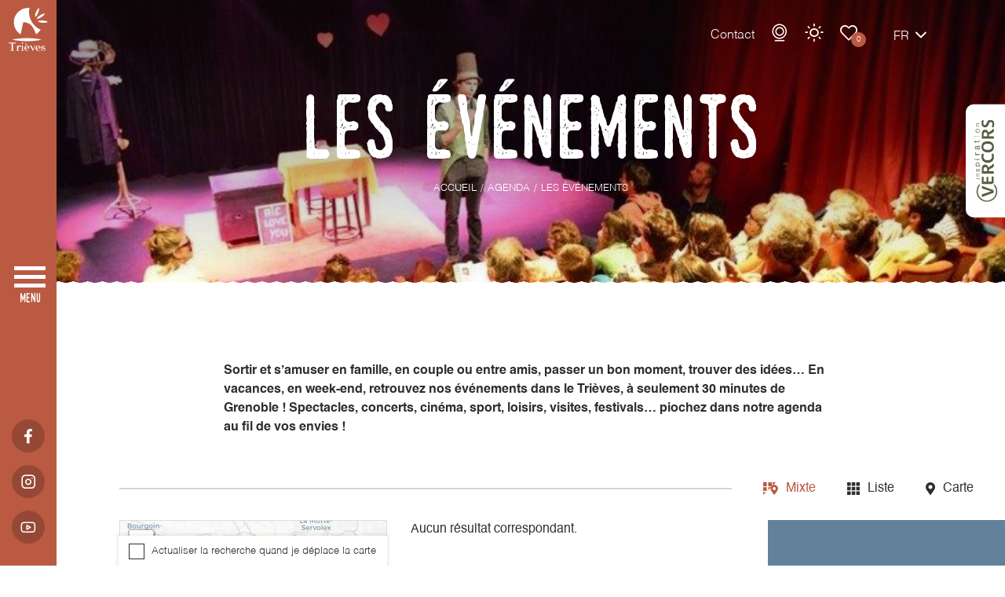

--- FILE ---
content_type: text/html; charset=UTF-8
request_url: https://www.trieves-vercors.fr/agenda/les-evenements/r/dates/2024_08_02-2024_08_04/d/mixte/
body_size: 33556
content:
<!doctype html>
<html lang="fr-FR">
<head>
    <meta charset="UTF-8">
    <meta name="viewport" content="width=device-width, user-scalable=no, initial-scale=1.0, maximum-scale=1.0, minimum-scale=1.0">
    <meta http-equiv="X-UA-Compatible" content="ie=edge">
    <title>Les événements - Office du tourisme du Trièves</title>
    <meta name='robots' content='index, follow, max-image-preview:large, max-snippet:-1, max-video-preview:-1' />
<link rel="alternate" href="https://www.trieves-vercors.fr/agenda/les-evenements/" hreflang="fr" />
<link rel="alternate" href="https://www.trieves-vercors.fr/en/events/events/" hreflang="en" />

	<!-- This site is optimized with the Yoast SEO plugin v23.4 - https://yoast.com/wordpress/plugins/seo/ -->
	<meta name="description" content="Que faire aujourd&#039;hui, demain, ce week-end en Trièves Vercors ? Toutes les idées de sorties et événements à 30 minutes de Grenoble dans l’Isère" />
	<link rel="canonical" href="https://www.trieves-vercors.fr/agenda/les-evenements/" />
	<meta property="og:locale" content="fr_FR" />
	<meta property="og:locale:alternate" content="en_GB" />
	<meta property="og:type" content="article" />
	<meta property="og:title" content="Les événements - Office du tourisme du Trièves" />
	<meta property="og:description" content="Que faire aujourd&#039;hui, demain, ce week-end en Trièves Vercors ? Toutes les idées de sorties et événements à 30 minutes de Grenoble dans l’Isère" />
	<meta property="og:url" content="https://www.trieves-vercors.fr/agenda/les-evenements/" />
	<meta property="og:site_name" content="Office du tourisme du Trièves" />
	<meta property="article:modified_time" content="2025-09-29T12:04:50+00:00" />
	<meta name="twitter:card" content="summary_large_image" />
	<meta name="twitter:label1" content="Durée de lecture estimée" />
	<meta name="twitter:data1" content="1 minute" />
	<script type="application/ld+json" class="yoast-schema-graph">{"@context":"https://schema.org","@graph":[{"@type":"WebPage","@id":"https://www.trieves-vercors.fr/agenda/les-evenements/","url":"https://www.trieves-vercors.fr/agenda/les-evenements/","name":"Les événements - Office du tourisme du Trièves","isPartOf":{"@id":"https://www.trieves-vercors.fr/#website"},"datePublished":"2022-07-05T12:53:11+00:00","dateModified":"2025-09-29T12:04:50+00:00","description":"Que faire aujourd'hui, demain, ce week-end en Trièves Vercors ? Toutes les idées de sorties et événements à 30 minutes de Grenoble dans l’Isère","breadcrumb":{"@id":"https://www.trieves-vercors.fr/agenda/les-evenements/#breadcrumb"},"inLanguage":"fr-FR","potentialAction":[{"@type":"ReadAction","target":["https://www.trieves-vercors.fr/agenda/les-evenements/"]}]},{"@type":"BreadcrumbList","@id":"https://www.trieves-vercors.fr/agenda/les-evenements/#breadcrumb","itemListElement":[{"@type":"ListItem","position":1,"name":"Home","item":"https://www.trieves-vercors.fr/"},{"@type":"ListItem","position":2,"name":"Agenda","item":"https://www.trieves-vercors.fr/agenda/"},{"@type":"ListItem","position":3,"name":"Les événements"}]},{"@type":"WebSite","@id":"https://www.trieves-vercors.fr/#website","url":"https://www.trieves-vercors.fr/","name":"Office du tourisme du Trièves","description":"Vercors, écotourisme, Mens, Alpes, Isère","publisher":{"@id":"https://www.trieves-vercors.fr/#organization"},"potentialAction":[{"@type":"SearchAction","target":{"@type":"EntryPoint","urlTemplate":"https://www.trieves-vercors.fr/?s={search_term_string}"},"query-input":{"@type":"PropertyValueSpecification","valueRequired":true,"valueName":"search_term_string"}}],"inLanguage":"fr-FR"},{"@type":"Organization","@id":"https://www.trieves-vercors.fr/#organization","name":"Office de Tourisme Trièves Vercors","url":"https://www.trieves-vercors.fr/","logo":{"@type":"ImageObject","inLanguage":"fr-FR","@id":"https://www.trieves-vercors.fr/#/schema/logo/image/","url":"https://www.trieves-vercors.fr/wp-content/uploads/2022/12/trieves-vercors-tourisme.jpg","contentUrl":"https://www.trieves-vercors.fr/wp-content/uploads/2022/12/trieves-vercors-tourisme.jpg","width":1200,"height":800,"caption":"Office de Tourisme Trièves Vercors"},"image":{"@id":"https://www.trieves-vercors.fr/#/schema/logo/image/"}}]}</script>
	<!-- / Yoast SEO plugin. -->


<link rel='stylesheet' id='global-css-css' href='//www.trieves-vercors.fr/wp-content/themes/mill-theme/s.min.css.gz?t=1769678896&#038;ver=6.9' type='text/css' media='all' />
<script defer type="text/javascript" id="global-js-js-before">
/* <![CDATA[ */
var theme_values = {"field_obl":"Veuillez pr\u00e9ciser le champ","field_oblmel":"Veuillez pr\u00e9ciser une adresse email valide pour le champ","tel_err":"Veuillez pr\u00e9ciser un num\u00e9ro de t\u00e9l\u00e9phone correct","newsletter_invalide_back":"r\u00e9-essayer","map_settings":{"tiles_url":"https://{s}.basemaps.cartocdn.com/light_all/{z}/{x}/{y}{r}.png","tiles_datas":{"max_zoom":20,"attribution":"&copy; \u003Ca href=\"https://www.openstreetmap.org/copyright\"\u003EOpenStreetMap\u003C/a\u003E contributors &copy; \u003Ca href=\"https://carto.com/attributions\"\u003ECARTO\u003C/a\u003E"},"zoom":8,"icon":{"svg":"\u003Csvg xmlns=\"http://www.w3.org/2000/svg\" viewBox=\"0 0 38 50\"\u003E\u003Cpath class=\"map_pin\" d=\"M17.05,48.99C2.67,28.31,0,26.18,0,18.58,.15,8.18,8.77-.14,19.27,0c10.29,.14,18.59,8.38,18.73,18.58,0,7.6-2.67,9.72-17.05,30.4-.75,1.07-2.23,1.34-3.31,.59-.23-.16-.44-.36-.6-.59h0Zm1.95-22.55c4.37,0,7.92-3.52,7.92-7.85s-3.54-7.85-7.92-7.85-7.92,3.52-7.92,7.85h0c0,4.34,3.54,7.85,7.92,7.85h0Z\"/\u003E\u003C/svg\u003E","width":38,"height":50},"center":[51.505,-0.09],"itineraires":{"tiles_url":"https://server.arcgisonline.com/ArcGIS/rest/services/World_Topo_Map/MapServer/tile/{z}/{y}/{x}","tiles_datas":{"attribution":"Tiles &copy; Esri &mdash; Esri, DeLorme, NAVTEQ, TomTom, Intermap, iPC, USGS, FAO, NPS, NRCAN, GeoBase, Kadaster NL, Ordnance Survey, Esri Japan, METI, Esri China (Hong Kong), and the GIS User Community"},"zoom":14,"path":{"color":"#BA5A42","weight":6}},"default_center":{"lat":44.912245,"lng":5.657081}},"os_idPanier":"437h4-M","os_idIntegration":"1527","ajax_url":"https://www.trieves-vercors.fr/wp-admin/admin-ajax.php","nonce":"eda4651315","theme_url":"https://www.trieves-vercors.fr/wp-content/themes/mill-theme","home_url":"https://www.trieves-vercors.fr","pagenow":"https://www.trieves-vercors.fr/agenda/les-evenements/","page":"841","confidentialite":"https://www.trieves-vercors.fr/politique-de-confidentialite/","security":"78311fbba9"};var tarteaucitronForceCDN = 'https://www.trieves-vercors.fr/wp-content/plugins/ze-mill/assets/js/libs/tarteaucitron/';var mill_rgpd_vars_from_php = {"lang":"fr","lang_custom":{"alertBigClick":"En poursuivant votre navigation,","alertBigScroll":"En continuant de d\u00e9filer,","alertBig":"vous acceptez l'utilisation de services tiers pouvant installer des cookies","alertBigPrivacy":"Ce site utilise des cookies et vous donne le contr\u00f4le sur ce que vous souhaitez activer,","acceptAll":"OK, tout accepter","personalize":"Personnaliser"},"is_ue":"","services":{"facebooklikebox":false,"facebook":false,"ga":[true,"0",null]},"addon":"tarteaucitron.user.matomoHost = 'https://stats.agence-mill.fr/';\r\ntarteaucitron.user.matomoId = 11;\r\n(tarteaucitron.job = tarteaucitron.job || []).push('matomo');\r\n\r\ntarteaucitron.user.analyticsUa = 'UA-42169355-1';\r\ntarteaucitron.user.analyticsAnonymizeIp = true;\r\n(tarteaucitron.job = tarteaucitron.job || []).push('analytics');","page_confidentialite_url":"https://www.trieves-vercors.fr/politique-de-confidentialite/"};
//# sourceURL=global-js-js-before
/* ]]> */
</script>
<script defer type="text/javascript" src="//www.trieves-vercors.fr/wp-content/themes/mill-theme/assets/js/global.min.js.gz?t=1769678896&amp;ver=6.9" id="global-js-js"></script>
<style>.has-text-color.has-theme-orange-theme-color { color: #BA5A42; }.has-background.has-theme-orange-theme-background-color { background-color: #BA5A42; }.has-text-color.has-theme-brun-theme-color { color: #927062; }.has-background.has-theme-brun-theme-background-color { background-color: #927062; }.has-text-color.has-theme-bleu-theme-color { color: #6F94B0; }.has-background.has-theme-bleu-theme-background-color { background-color: #6F94B0; }.has-text-color.has-theme-bleufonce-theme-color { color: #62819A; }.has-background.has-theme-bleufonce-theme-background-color { background-color: #62819A; }.has-text-color.has-theme-vert-theme-color { color: #9AA479; }.has-background.has-theme-vert-theme-background-color { background-color: #9AA479; }.has-text-color.has-theme-verteau-theme-color { color: #8DABAB; }.has-background.has-theme-verteau-theme-background-color { background-color: #8DABAB; }.has-text-color.has-theme-blanc-theme-color { color: #ffffff; }.has-background.has-theme-blanc-theme-background-color { background-color: #ffffff; }.has-text-color.has-theme-lightgrey-theme-color { color: #DBDBDB; }.has-background.has-theme-lightgrey-theme-background-color { background-color: #DBDBDB; }.has-text-color.has-theme-textcolor-theme-color { color: #2E2E2E; }.has-background.has-theme-textcolor-theme-background-color { background-color: #2E2E2E; }</style><style>.has-xsmall-font-size { font-size:12px!important; }.has-small-font-size { font-size:14px!important; }.has-normal-font-size { font-size:16px!important; }.has-medium-font-size { font-size:19px!important; }.has-large-font-size { font-size:22px!important; }.has-xlarge-font-size { font-size:24px!important; }.has-xxlarge-font-size { font-size:28px!important; }</style><style>.has-xsmall-font-size { font-size:12px!important; }.has-small-font-size { font-size:14px!important; }.has-normal-font-size { font-size:16px!important; }.has-medium-font-size { font-size:19px!important; }.has-large-font-size { font-size:22px!important; }.has-xlarge-font-size { font-size:24px!important; }.has-xxlarge-font-size { font-size:28px!important; }.has-theme-orange-theme-color { color: #BA5A42!important; }h2.has-theme-orange-theme-color .icon-vague::before { color: #BA5A42!important; }.has-theme-orange-theme-color a { color: #BA5A42!important; }.has-theme-brun-theme-color { color: #927062!important; }h2.has-theme-brun-theme-color .icon-vague::before { color: #927062!important; }.has-theme-brun-theme-color a { color: #927062!important; }.has-theme-bleu-theme-color { color: #6F94B0!important; }h2.has-theme-bleu-theme-color .icon-vague::before { color: #6F94B0!important; }.has-theme-bleu-theme-color a { color: #6F94B0!important; }.has-theme-bleufonce-theme-color { color: #62819A!important; }h2.has-theme-bleufonce-theme-color .icon-vague::before { color: #62819A!important; }.has-theme-bleufonce-theme-color a { color: #62819A!important; }.has-theme-vert-theme-color { color: #9AA479!important; }h2.has-theme-vert-theme-color .icon-vague::before { color: #9AA479!important; }.has-theme-vert-theme-color a { color: #9AA479!important; }.has-theme-verteau-theme-color { color: #8DABAB!important; }h2.has-theme-verteau-theme-color .icon-vague::before { color: #8DABAB!important; }.has-theme-verteau-theme-color a { color: #8DABAB!important; }.has-theme-blanc-theme-color { color: #ffffff!important; }h2.has-theme-blanc-theme-color .icon-vague::before { color: #ffffff!important; }.has-theme-blanc-theme-color a { color: #ffffff!important; }.has-theme-lightgrey-theme-color { color: #DBDBDB!important; }h2.has-theme-lightgrey-theme-color .icon-vague::before { color: #DBDBDB!important; }.has-theme-lightgrey-theme-color a { color: #DBDBDB!important; }.has-theme-textcolor-theme-color { color: #2E2E2E!important; }h2.has-theme-textcolor-theme-color .icon-vague::before { color: #2E2E2E!important; }.has-theme-textcolor-theme-color a { color: #2E2E2E!important; }</style><style>#tarteaucitronRoot *{font-family: inherit;}#tarteaucitronAlertBig{background:#202010!important;}#tarteaucitronPercentage{background:#2980b9!important;}#tarteaucitronAlertBig #tarteaucitronDisclaimerAlert,#tarteaucitronAlertBig #tarteaucitronDisclaimerAlert b{color:#fff!important;}#tarteaucitronAlertBig #tarteaucitronCloseAlert, #tarteaucitronAlertBig #tarteaucitronPersonalize{background:#2980b9!important;color:#ffffff!important;}#tarteaucitron #tarteaucitronServices .tarteaucitronLine, #tarteaucitron #tarteaucitronServices .tarteaucitronTitle,#tarteaucitron #tarteaucitronInfo,#tarteaucitron #tarteaucitronServices .tarteaucitronDetails,#tarteaucitronAlertSmall #tarteaucitronCookiesListContainer #tarteaucitronCookiesList .tarteaucitronTitle, #tarteaucitron #tarteaucitronInfo, #tarteaucitron #tarteaucitronServices .tarteaucitronDetails{background:#ffffff!important;border:0!important;}#tarteaucitron #tarteaucitronServices .tarteaucitronLine .tarteaucitronName b,
		#tarteaucitron #tarteaucitronServices .tarteaucitronLine .tarteaucitronName span, #tarteaucitron #tarteaucitronServices .tarteaucitronLine .tarteaucitronName a,#tarteaucitron #tarteaucitronServices .tarteaucitronTitle, #tarteaucitron #tarteaucitronServices .tarteaucitronTitle a,#tarteaucitron #tarteaucitronInfo,#tarteaucitron #tarteaucitronServices .tarteaucitronDetails,#tarteaucitronAlertSmall #tarteaucitronCookiesListContainer #tarteaucitronCookiesList .tarteaucitronTitle, #tarteaucitron #tarteaucitronInfo, #tarteaucitron #tarteaucitronServices .tarteaucitronDetails{color:#000000!important;}#tarteaucitron #tarteaucitronServices .tarteaucitronMainLine,#tarteaucitron #tarteaucitronClosePanel{background:#000!important;border:0!important;}#tarteaucitron #tarteaucitronServices .tarteaucitronLine.tarteaucitronMainLine .tarteaucitronName b,#tarteaucitron #tarteaucitronServices .tarteaucitronLine.tarteaucitronMainLine .tarteaucitronName b a,#tarteaucitron #tarteaucitronClosePanel{color:#fff!important;}#tarteaucitron #tarteaucitronServices .tarteaucitronLine:hover{background:#2980b9;}#tarteaucitronAlertBig #tarteaucitronCloseAlert, #tarteaucitronAlertBig #tarteaucitronPersonalize{#2980b9;color:#ffffff;}#tarteaucitronScrollbarChild{display:none;}#tarteaucitron #tarteaucitronClosePanel{background:none;}#tarteaucitronAlertSmall #tarteaucitronCookiesListContainer #tarteaucitronCookiesList .tarteaucitronHidden, #tarteaucitron #tarteaucitronServices .tarteaucitronHidden{background:black!important;}#tarteaucitron #tarteaucitronServices .tarteaucitronLine .tarteaucitronAsk .tarteaucitronAllow, #tarteaucitron #tarteaucitronServices .tarteaucitronLine .tarteaucitronAsk .tarteaucitronDeny, .tac_activate .tarteaucitronAllow{background:#27ae60!important;color:#ffffff!important;border-radius:none!important;}#tarteaucitron #tarteaucitronServices .tarteaucitronLine .tarteaucitronAsk .tarteaucitronDeny{background:#e74c3c!important;color:#ffffff!important;border-radius:none!important;}#tarteaucitron #tarteaucitronServices .tarteaucitronLine,#tarteaucitron #tarteaucitronServices .tarteaucitronLine:hover{border:0;background:none,padding: 10px 5px;}</style>    <link rel="preload" href="https://www.trieves-vercors.fr/wp-content/themes/mill-theme/assets/fonts/Helvetica/Helvetica.woff" as="font" type="font/woff" crossorigin />
    <link rel="preload" href="https://www.trieves-vercors.fr/wp-content/themes/mill-theme/assets/fonts/Helvetica/Helvetica-Light.woff" as="font" type="font/woff" crossorigin />
    <link rel="preload" href="https://www.trieves-vercors.fr/wp-content/themes/mill-theme/assets/fonts/Helvetica/Helvetica-Bold.woff" as="font" type="font/woff" crossorigin />
    <link rel="preload" href="https://www.trieves-vercors.fr/wp-content/themes/mill-theme/assets/fonts/Monthoers/Monthoers-Vintage.woff" as="font" type="font/woff" crossorigin />

    <link rel="apple-touch-icon" sizes="180x180" href="/apple-touch-icon.png">
    <link rel="icon" type="image/png" sizes="32x32" href="/favicon-32x32.png">
    <link rel="icon" type="image/png" sizes="16x16" href="/favicon-16x16.png">
    <link rel="manifest" href="/site.webmanifest">
    <link rel="mask-icon" href="/safari-pinned-tab.svg" color="#ba5a42">
    <meta name="msapplication-TileColor" content="#ffffff">
    <meta name="theme-color" content="#ffffff">

<style id='wp-block-columns-inline-css' type='text/css'>
.wp-block-columns{box-sizing:border-box;display:flex;flex-wrap:wrap!important}@media (min-width:782px){.wp-block-columns{flex-wrap:nowrap!important}}.wp-block-columns{align-items:normal!important}.wp-block-columns.are-vertically-aligned-top{align-items:flex-start}.wp-block-columns.are-vertically-aligned-center{align-items:center}.wp-block-columns.are-vertically-aligned-bottom{align-items:flex-end}@media (max-width:781px){.wp-block-columns:not(.is-not-stacked-on-mobile)>.wp-block-column{flex-basis:100%!important}}@media (min-width:782px){.wp-block-columns:not(.is-not-stacked-on-mobile)>.wp-block-column{flex-basis:0;flex-grow:1}.wp-block-columns:not(.is-not-stacked-on-mobile)>.wp-block-column[style*=flex-basis]{flex-grow:0}}.wp-block-columns.is-not-stacked-on-mobile{flex-wrap:nowrap!important}.wp-block-columns.is-not-stacked-on-mobile>.wp-block-column{flex-basis:0;flex-grow:1}.wp-block-columns.is-not-stacked-on-mobile>.wp-block-column[style*=flex-basis]{flex-grow:0}:where(.wp-block-columns){margin-bottom:1.75em}:where(.wp-block-columns.has-background){padding:1.25em 2.375em}.wp-block-column{flex-grow:1;min-width:0;overflow-wrap:break-word;word-break:break-word}.wp-block-column.is-vertically-aligned-top{align-self:flex-start}.wp-block-column.is-vertically-aligned-center{align-self:center}.wp-block-column.is-vertically-aligned-bottom{align-self:flex-end}.wp-block-column.is-vertically-aligned-stretch{align-self:stretch}.wp-block-column.is-vertically-aligned-bottom,.wp-block-column.is-vertically-aligned-center,.wp-block-column.is-vertically-aligned-top{width:100%}
/*# sourceURL=https://www.trieves-vercors.fr/wp-includes/blocks/columns/style.min.css */
</style>
<style id='wp-block-paragraph-inline-css' type='text/css'>
.is-small-text{font-size:.875em}.is-regular-text{font-size:1em}.is-large-text{font-size:2.25em}.is-larger-text{font-size:3em}.has-drop-cap:not(:focus):first-letter{float:left;font-size:8.4em;font-style:normal;font-weight:100;line-height:.68;margin:.05em .1em 0 0;text-transform:uppercase}body.rtl .has-drop-cap:not(:focus):first-letter{float:none;margin-left:.1em}p.has-drop-cap.has-background{overflow:hidden}:root :where(p.has-background){padding:1.25em 2.375em}:where(p.has-text-color:not(.has-link-color)) a{color:inherit}p.has-text-align-left[style*="writing-mode:vertical-lr"],p.has-text-align-right[style*="writing-mode:vertical-rl"]{rotate:180deg}
/*# sourceURL=https://www.trieves-vercors.fr/wp-includes/blocks/paragraph/style.min.css */
</style>
<style id='global-styles-inline-css' type='text/css'>
:root{--wp--preset--aspect-ratio--square: 1;--wp--preset--aspect-ratio--4-3: 4/3;--wp--preset--aspect-ratio--3-4: 3/4;--wp--preset--aspect-ratio--3-2: 3/2;--wp--preset--aspect-ratio--2-3: 2/3;--wp--preset--aspect-ratio--16-9: 16/9;--wp--preset--aspect-ratio--9-16: 9/16;--wp--preset--color--black: #000000;--wp--preset--color--cyan-bluish-gray: #abb8c3;--wp--preset--color--white: #ffffff;--wp--preset--color--pale-pink: #f78da7;--wp--preset--color--vivid-red: #cf2e2e;--wp--preset--color--luminous-vivid-orange: #ff6900;--wp--preset--color--luminous-vivid-amber: #fcb900;--wp--preset--color--light-green-cyan: #7bdcb5;--wp--preset--color--vivid-green-cyan: #00d084;--wp--preset--color--pale-cyan-blue: #8ed1fc;--wp--preset--color--vivid-cyan-blue: #0693e3;--wp--preset--color--vivid-purple: #9b51e0;--wp--preset--color--theme-orange-theme:  #BA5A42;--wp--preset--color--theme-brun-theme:  #927062;--wp--preset--color--theme-bleu-theme:  #6F94B0;--wp--preset--color--theme-bleufonce-theme:  #62819A;--wp--preset--color--theme-vert-theme:  #9AA479;--wp--preset--color--theme-verteau-theme:  #8DABAB;--wp--preset--color--theme-blanc-theme:  #ffffff;--wp--preset--color--theme-lightgrey-theme:  #DBDBDB;--wp--preset--color--theme-textcolor-theme:  #2E2E2E;--wp--preset--gradient--vivid-cyan-blue-to-vivid-purple: linear-gradient(135deg,rgb(6,147,227) 0%,rgb(155,81,224) 100%);--wp--preset--gradient--light-green-cyan-to-vivid-green-cyan: linear-gradient(135deg,rgb(122,220,180) 0%,rgb(0,208,130) 100%);--wp--preset--gradient--luminous-vivid-amber-to-luminous-vivid-orange: linear-gradient(135deg,rgb(252,185,0) 0%,rgb(255,105,0) 100%);--wp--preset--gradient--luminous-vivid-orange-to-vivid-red: linear-gradient(135deg,rgb(255,105,0) 0%,rgb(207,46,46) 100%);--wp--preset--gradient--very-light-gray-to-cyan-bluish-gray: linear-gradient(135deg,rgb(238,238,238) 0%,rgb(169,184,195) 100%);--wp--preset--gradient--cool-to-warm-spectrum: linear-gradient(135deg,rgb(74,234,220) 0%,rgb(151,120,209) 20%,rgb(207,42,186) 40%,rgb(238,44,130) 60%,rgb(251,105,98) 80%,rgb(254,248,76) 100%);--wp--preset--gradient--blush-light-purple: linear-gradient(135deg,rgb(255,206,236) 0%,rgb(152,150,240) 100%);--wp--preset--gradient--blush-bordeaux: linear-gradient(135deg,rgb(254,205,165) 0%,rgb(254,45,45) 50%,rgb(107,0,62) 100%);--wp--preset--gradient--luminous-dusk: linear-gradient(135deg,rgb(255,203,112) 0%,rgb(199,81,192) 50%,rgb(65,88,208) 100%);--wp--preset--gradient--pale-ocean: linear-gradient(135deg,rgb(255,245,203) 0%,rgb(182,227,212) 50%,rgb(51,167,181) 100%);--wp--preset--gradient--electric-grass: linear-gradient(135deg,rgb(202,248,128) 0%,rgb(113,206,126) 100%);--wp--preset--gradient--midnight: linear-gradient(135deg,rgb(2,3,129) 0%,rgb(40,116,252) 100%);--wp--preset--font-size--small: 14px;--wp--preset--font-size--medium: 19px;--wp--preset--font-size--large: 22px;--wp--preset--font-size--x-large: 42px;--wp--preset--font-size--xsmall: 12px;--wp--preset--font-size--normal: 16px;--wp--preset--font-size--xlarge: 24px;--wp--preset--font-size--xxlarge: 28px;--wp--preset--spacing--20: 0.44rem;--wp--preset--spacing--30: 0.67rem;--wp--preset--spacing--40: 1rem;--wp--preset--spacing--50: 1.5rem;--wp--preset--spacing--60: 2.25rem;--wp--preset--spacing--70: 3.38rem;--wp--preset--spacing--80: 5.06rem;--wp--preset--shadow--natural: 6px 6px 9px rgba(0, 0, 0, 0.2);--wp--preset--shadow--deep: 12px 12px 50px rgba(0, 0, 0, 0.4);--wp--preset--shadow--sharp: 6px 6px 0px rgba(0, 0, 0, 0.2);--wp--preset--shadow--outlined: 6px 6px 0px -3px rgb(255, 255, 255), 6px 6px rgb(0, 0, 0);--wp--preset--shadow--crisp: 6px 6px 0px rgb(0, 0, 0);}:where(.is-layout-flex){gap: 0.5em;}:where(.is-layout-grid){gap: 0.5em;}body .is-layout-flex{display: flex;}.is-layout-flex{flex-wrap: wrap;align-items: center;}.is-layout-flex > :is(*, div){margin: 0;}body .is-layout-grid{display: grid;}.is-layout-grid > :is(*, div){margin: 0;}:where(.wp-block-columns.is-layout-flex){gap: 2em;}:where(.wp-block-columns.is-layout-grid){gap: 2em;}:where(.wp-block-post-template.is-layout-flex){gap: 1.25em;}:where(.wp-block-post-template.is-layout-grid){gap: 1.25em;}.has-black-color{color: var(--wp--preset--color--black) !important;}.has-cyan-bluish-gray-color{color: var(--wp--preset--color--cyan-bluish-gray) !important;}.has-white-color{color: var(--wp--preset--color--white) !important;}.has-pale-pink-color{color: var(--wp--preset--color--pale-pink) !important;}.has-vivid-red-color{color: var(--wp--preset--color--vivid-red) !important;}.has-luminous-vivid-orange-color{color: var(--wp--preset--color--luminous-vivid-orange) !important;}.has-luminous-vivid-amber-color{color: var(--wp--preset--color--luminous-vivid-amber) !important;}.has-light-green-cyan-color{color: var(--wp--preset--color--light-green-cyan) !important;}.has-vivid-green-cyan-color{color: var(--wp--preset--color--vivid-green-cyan) !important;}.has-pale-cyan-blue-color{color: var(--wp--preset--color--pale-cyan-blue) !important;}.has-vivid-cyan-blue-color{color: var(--wp--preset--color--vivid-cyan-blue) !important;}.has-vivid-purple-color{color: var(--wp--preset--color--vivid-purple) !important;}.has-black-background-color{background-color: var(--wp--preset--color--black) !important;}.has-cyan-bluish-gray-background-color{background-color: var(--wp--preset--color--cyan-bluish-gray) !important;}.has-white-background-color{background-color: var(--wp--preset--color--white) !important;}.has-pale-pink-background-color{background-color: var(--wp--preset--color--pale-pink) !important;}.has-vivid-red-background-color{background-color: var(--wp--preset--color--vivid-red) !important;}.has-luminous-vivid-orange-background-color{background-color: var(--wp--preset--color--luminous-vivid-orange) !important;}.has-luminous-vivid-amber-background-color{background-color: var(--wp--preset--color--luminous-vivid-amber) !important;}.has-light-green-cyan-background-color{background-color: var(--wp--preset--color--light-green-cyan) !important;}.has-vivid-green-cyan-background-color{background-color: var(--wp--preset--color--vivid-green-cyan) !important;}.has-pale-cyan-blue-background-color{background-color: var(--wp--preset--color--pale-cyan-blue) !important;}.has-vivid-cyan-blue-background-color{background-color: var(--wp--preset--color--vivid-cyan-blue) !important;}.has-vivid-purple-background-color{background-color: var(--wp--preset--color--vivid-purple) !important;}.has-black-border-color{border-color: var(--wp--preset--color--black) !important;}.has-cyan-bluish-gray-border-color{border-color: var(--wp--preset--color--cyan-bluish-gray) !important;}.has-white-border-color{border-color: var(--wp--preset--color--white) !important;}.has-pale-pink-border-color{border-color: var(--wp--preset--color--pale-pink) !important;}.has-vivid-red-border-color{border-color: var(--wp--preset--color--vivid-red) !important;}.has-luminous-vivid-orange-border-color{border-color: var(--wp--preset--color--luminous-vivid-orange) !important;}.has-luminous-vivid-amber-border-color{border-color: var(--wp--preset--color--luminous-vivid-amber) !important;}.has-light-green-cyan-border-color{border-color: var(--wp--preset--color--light-green-cyan) !important;}.has-vivid-green-cyan-border-color{border-color: var(--wp--preset--color--vivid-green-cyan) !important;}.has-pale-cyan-blue-border-color{border-color: var(--wp--preset--color--pale-cyan-blue) !important;}.has-vivid-cyan-blue-border-color{border-color: var(--wp--preset--color--vivid-cyan-blue) !important;}.has-vivid-purple-border-color{border-color: var(--wp--preset--color--vivid-purple) !important;}.has-vivid-cyan-blue-to-vivid-purple-gradient-background{background: var(--wp--preset--gradient--vivid-cyan-blue-to-vivid-purple) !important;}.has-light-green-cyan-to-vivid-green-cyan-gradient-background{background: var(--wp--preset--gradient--light-green-cyan-to-vivid-green-cyan) !important;}.has-luminous-vivid-amber-to-luminous-vivid-orange-gradient-background{background: var(--wp--preset--gradient--luminous-vivid-amber-to-luminous-vivid-orange) !important;}.has-luminous-vivid-orange-to-vivid-red-gradient-background{background: var(--wp--preset--gradient--luminous-vivid-orange-to-vivid-red) !important;}.has-very-light-gray-to-cyan-bluish-gray-gradient-background{background: var(--wp--preset--gradient--very-light-gray-to-cyan-bluish-gray) !important;}.has-cool-to-warm-spectrum-gradient-background{background: var(--wp--preset--gradient--cool-to-warm-spectrum) !important;}.has-blush-light-purple-gradient-background{background: var(--wp--preset--gradient--blush-light-purple) !important;}.has-blush-bordeaux-gradient-background{background: var(--wp--preset--gradient--blush-bordeaux) !important;}.has-luminous-dusk-gradient-background{background: var(--wp--preset--gradient--luminous-dusk) !important;}.has-pale-ocean-gradient-background{background: var(--wp--preset--gradient--pale-ocean) !important;}.has-electric-grass-gradient-background{background: var(--wp--preset--gradient--electric-grass) !important;}.has-midnight-gradient-background{background: var(--wp--preset--gradient--midnight) !important;}.has-small-font-size{font-size: var(--wp--preset--font-size--small) !important;}.has-medium-font-size{font-size: var(--wp--preset--font-size--medium) !important;}.has-large-font-size{font-size: var(--wp--preset--font-size--large) !important;}.has-x-large-font-size{font-size: var(--wp--preset--font-size--x-large) !important;}
:where(.wp-block-columns.is-layout-flex){gap: 2em;}:where(.wp-block-columns.is-layout-grid){gap: 2em;}
/*# sourceURL=global-styles-inline-css */
</style>
<style id='core-block-supports-inline-css' type='text/css'>
.wp-container-core-columns-is-layout-9d6595d7{flex-wrap:nowrap;}
/*# sourceURL=core-block-supports-inline-css */
</style>
<link rel='stylesheet' id='leaflet-css-css' href='//www.trieves-vercors.fr/wp-content/plugins/mill-apidae/assets/libs/leaflet/leaflet.css?ver=6.9' type='text/css' media='all' />
</head>
<body class="page interieur page-les-evenements page_loads">
    <header role="banner" class="lateral-menu">

    <a class="logo" href="https://www.trieves-vercors.fr/" title="retour à l'accueil" lang="fr"><img src="https://www.trieves-vercors.fr/wp-content/themes/mill-theme/assets/medias/img/logo.svg" alt="Office de toursme Trièves - Vercors" /></a>

    <nav role="navigation">
        <div class="menu wavy_right"><ul class="main-menu"><li class="liniv0"><a title="Le Trièves" href="https://www.trieves-vercors.fr/le-trieves/" lang="fr">Le Trièves</a></li>
<li class="liniv0"><a title="Les incontournables du Trièves Vercors %%sep%% %%sitename%%" href="https://www.trieves-vercors.fr/incontournables/" lang="fr">Incontournables</a></li>
<li class="liniv0"><a title="Ecotourisme" href="https://www.trieves-vercors.fr/ecotourisme/" lang="fr">Ecotourisme</a></li>
<li class="liniv0"><a title="Hébergements" href="https://www.trieves-vercors.fr/hebergements/" lang="fr">Hébergements</a></li>
<li class="liniv0"><a title="Activités" href="https://www.trieves-vercors.fr/activites/" lang="fr">Activités</a></li>
<li class="liniv0"><a title="Randonnées" href="https://www.trieves-vercors.fr/randonnees/" lang="fr">Randonnées</a></li>
<li class="liniv0"><a title="Vélo / VTT" href="https://www.trieves-vercors.fr/velo-vtt/" lang="fr">Vélo / VTT</a></li>
<li class="liniv0"><a title="Neige" href="https://www.trieves-vercors.fr/activites/neige/" lang="fr">Neige</a></li>
<li class="liniv0"><a title="La Route des Savoir-Faire du Trièves" href="https://www.trieves-vercors.fr/la-route-des-savoir-faire-du-trieves/" lang="fr">La Route des Savoir-Faire</a></li>
<li class="liniv0"><a title="Restaurants / produits du terroir" href="https://www.trieves-vercors.fr/restaurants-produits-du-terroir/" lang="fr">Restaurants / produits du terroir</a></li>
<li class="liniv0"><a title="Agenda" href="https://www.trieves-vercors.fr/agenda/" lang="fr">Agenda</a></li>
<li class="liniv0"><a title="Pratique" href="https://www.trieves-vercors.fr/pratique/" lang="fr">Pratique</a></li>
<li class="liniv0"><a title="Blog" href="https://www.trieves-vercors.fr/blog/" lang="fr">Blog</a></li>
</ul><div class="icons"><span class="icon icon-signetopbarre"></span><span class="icon icon-signebottombarre"></span><span class="icon icon-signetop"></span><span class="icon icon-signebottom"></span></div></div><ul class="top"><li><a href="https://www.trieves-vercors.fr/pratique/contact/" title="Contact" lang="fr">Contact</a></li><li><a href="https://www.trieves-vercors.fr/webcams/" title="Webcams" lang="fr" class="icon icon-webcam textless">Webcams</a></li><li><div class="meteo"><a href="javascript:void(0)" class="icon icon-sun textless" id="top_sun">Météo</a></div></li><li><a href="https://www.trieves-vercors.fr/carnet-de-voyage/" title="Carnet de voyage" lang="fr" class="icon icon-fav textless">Carnet de voyage</a><span id="wish-list-menu">0</span></li><li class="panier"><div id="widget-panier" data-panier="437h4-M" data-integration="1527"></div></li><li class="language_switcher"><ol><li class="active"><a href="javascript:void(0)" title="Accueil" lang="fr">fr</a></li><li><a href="https://www.trieves-vercors.fr/en/events/events/" title="polylang_mo_5" lang="en">en</a></li></ol><span class="icon icon-chevron-bottom"></span></li></ul><ul class="social classic"><li><a href="https://www.facebook.com/trieves.vercors/" class="icon icon-facebook" target="_blank"></a></li><li><a href="https://www.instagram.com/trieves.vercors/" class="icon icon-instagram" target="_blank"></a></li><li><a href="https://www.youtube.com/channel/UCrTOxwEyZ3ohnBzNsVHL2ug" class="icon icon-youtube" target="_blank"></a></li></ul>    </nav>
    <a class="burger" id="menu-burger" href="javascript:void( 0 )" data-off="menu" data-on="fermer"><span></span></a>
</header>    <section id="contenu">
        <article>

            <header class="wavy_bottom photo">
    <div class="heading container">
        <div class="row">
            <h1 class="title">Les événements</h1><div class="ariane" itemscope itemtype="http://schema.org/Breadcrumb">
					<ol class="" itemscope itemtype="http://schema.org/BreadcrumbList">
						<li itemprop="itemListElement" itemscope itemtype="https://schema.org/ListItem"><a href="https://www.trieves-vercors.fr/" title="Retour à la page d'accueil du site" itemprop="item" class="home"><span itemprop="name">Accueil</span><meta itemprop="position" content="1" /></a></li><li itemprop="itemListElement" itemscope itemtype="https://schema.org/ListItem"><a href="https://www.trieves-vercors.fr/agenda/" title="Agenda" itemprop="item"><span itemprop="name">Agenda</span><meta itemprop="position" content="2" /></a></li>
						<li itemprop="itemListElement" itemscope itemtype="https://schema.org/ListItem"><span itemprop="name">Les événements</span><meta itemprop="position" content="3" /></li>
					</ol>
					</div>
        </div>
    </div>
    <figure class="img2bg"><img  src="https://www.trieves-vercors.fr/wp-content/uploads/2022/12/800x600_103061-le_poulailler-aspect-ratio-2000-800.jpg" alt="" /><span class="credits">Lilian Sabatier</span></figure>
<a href="https://www.trieves-vercors.fr/le-trieves/le-trieves-et-le-vercors/" class="inspiration-vercors" target="_blank" title="Inspiration vercors">
    <img src="https://www.trieves-vercors.fr/wp-content/themes/mill-theme/assets/medias/img/inspiration-vercors.svg" alt="Inspiration vercors" />
</a></header>
            <div class="articleBody">

                <div class="container">
                    
<div class="wp-block-columns is-layout-flex wp-container-core-columns-is-layout-9d6595d7 wp-block-columns-is-layout-flex">
<div class="wp-block-column is-layout-flow wp-block-column-is-layout-flow"></div>



<div class="wp-block-column is-layout-flow wp-block-column-is-layout-flow" style="flex-basis:70%">
<p><strong>Sortir et s&rsquo;amuser en famille, en couple ou entre amis, passer un bon moment, trouver des idées&#8230; En vacances, en week-end, retrouvez nos événements dans le Trièves, à seulement 30 minutes de Grenoble ! Spectacles, concerts, cinéma, sport, loisirs, visites, festivals… piochez dans notre agenda au fil de vos envies !</strong></p>
</div>



<div class="wp-block-column is-layout-flow wp-block-column-is-layout-flow"></div>
</div>


</div><div class="mill_blocks mill_apidae_list" id="block_49b5b4c73de8f5cc5a1517ed218e4cd4"><div id="apidae_list_block_49b5b4c73de8f5cc5a1517ed218e4cd4" class="apidae-list-app loading"><ul class="apidae-items"><li><a href="https://www.trieves-vercors.fr/agenda/les-evenements/7026610_exposition-de-la-guerre-a-lesperance-les-memoriaux-de-gilioli/" title="Exposition De la guerre à l’espérance, les mémoriaux de Gilioli, Culture à Saint-Martin-de-la-Cluze | Office du tourisme du Trièves" lang="fr"><p class="nom">Exposition De la guerre à l’espérance, les mémoriaux de Gilioli</p><p class="ville">Saint-Martin-de-la-Cluze</p></a></li><li><a href="https://www.trieves-vercors.fr/agenda/les-evenements/7640442_cinema-du-17-01-au-07-02-2026/" title="Cinéma du 17/01 au 07/02/2026, Culture à Gresse-en-Vercors | Office du tourisme du Trièves" lang="fr"><p class="nom">Cinéma du 17/01 au 07/02/2026</p><p class="ville">Gresse-en-Vercors</p></a></li><li><a href="https://www.trieves-vercors.fr/agenda/les-evenements/7605460_deux-fois-rien-theatre/" title="deux fois rien - théâtre, Culture à Le Monestier-du-Percy | Office du tourisme du Trièves" lang="fr"><p class="nom">deux fois rien &#8211; théâtre</p><p class="ville">Le Monestier-du-Percy</p></a></li><li><a href="https://www.trieves-vercors.fr/agenda/les-evenements/7605460_deux-fois-rien-theatre/" title="deux fois rien - théâtre, Culture à Le Monestier-du-Percy | Office du tourisme du Trièves" lang="fr"><p class="nom">deux fois rien &#8211; théâtre</p><p class="ville">Le Monestier-du-Percy</p></a></li><li><a href="https://www.trieves-vercors.fr/agenda/les-evenements/7605460_deux-fois-rien-theatre/" title="deux fois rien - théâtre, Culture à Le Monestier-du-Percy | Office du tourisme du Trièves" lang="fr"><p class="nom">deux fois rien &#8211; théâtre</p><p class="ville">Le Monestier-du-Percy</p></a></li><li><a href="https://www.trieves-vercors.fr/agenda/les-evenements/7632178_sortie-clair-de-lune/" title="SORTIE CLAIR DE LUNE, Nature et détente à Chichilianne | Office du tourisme du Trièves" lang="fr"><p class="nom">SORTIE CLAIR DE LUNE</p><p class="ville">Chichilianne</p></a></li><li><a href="https://www.trieves-vercors.fr/agenda/les-evenements/7634621_vie-privee-cinema/" title="Vie privée - Cinéma, Culture à Gresse-en-Vercors | Office du tourisme du Trièves" lang="fr"><p class="nom">Vie privée &#8211; Cinéma</p><p class="ville">Gresse-en-Vercors</p></a></li><li><a href="https://www.trieves-vercors.fr/agenda/les-evenements/7617527_theatre-une-farouche-liberte/" title="Théatre - une farouche liberté, Culture à Le Monestier-du-Percy | Office du tourisme du Trièves" lang="fr"><p class="nom">Théatre &#8211; une farouche liberté</p><p class="ville">Le Monestier-du-Percy</p></a></li><li><a href="https://www.trieves-vercors.fr/agenda/les-evenements/7643603_nocturnes-de-ski-de-fond/" title="NOCTURNES de ski de fond, Sports à Chichilianne | Office du tourisme du Trièves" lang="fr"><p class="nom">NOCTURNES de ski de fond</p><p class="ville">Chichilianne</p></a></li><li><a href="https://www.trieves-vercors.fr/agenda/les-evenements/7617527_theatre-une-farouche-liberte/" title="Théatre - une farouche liberté, Culture à Le Monestier-du-Percy | Office du tourisme du Trièves" lang="fr"><p class="nom">Théatre &#8211; une farouche liberté</p><p class="ville">Le Monestier-du-Percy</p></a></li><li><a href="https://www.trieves-vercors.fr/agenda/les-evenements/7632179_ski-crepes/" title="SKI CRÊPES, Sports à Chichilianne | Office du tourisme du Trièves" lang="fr"><p class="nom">SKI CRÊPES</p><p class="ville">Chichilianne</p></a></li><li><a href="https://www.trieves-vercors.fr/agenda/les-evenements/7617527_theatre-une-farouche-liberte/" title="Théatre - une farouche liberté, Culture à Le Monestier-du-Percy | Office du tourisme du Trièves" lang="fr"><p class="nom">Théatre &#8211; une farouche liberté</p><p class="ville">Le Monestier-du-Percy</p></a></li><li><a href="https://www.trieves-vercors.fr/agenda/les-evenements/7640984_laffaire-bojarski-cinema/" title="L'affaire Bojarski - Cinéma, Culture à Gresse-en-Vercors | Office du tourisme du Trièves" lang="fr"><p class="nom">L&rsquo;affaire Bojarski &#8211; Cinéma</p><p class="ville">Gresse-en-Vercors</p></a></li><li><a href="https://www.trieves-vercors.fr/agenda/les-evenements/7613691_pot-daccueil/" title="Pot d'accueil à Gresse-en-Vercors | Office du tourisme du Trièves" lang="fr"><p class="nom">Pot d&rsquo;accueil</p><p class="ville">Gresse-en-Vercors</p></a></li><li><a href="https://www.trieves-vercors.fr/agenda/les-evenements/7648720_le-chant-des-forets-cinema/" title="Le chant des Forêts - Cinéma, Culture à Gresse-en-Vercors | Office du tourisme du Trièves" lang="fr"><p class="nom">Le chant des Forêts &#8211; Cinéma</p><p class="ville">Gresse-en-Vercors</p></a></li><li><a href="https://www.trieves-vercors.fr/agenda/les-evenements/7632179_ski-crepes/" title="SKI CRÊPES, Sports à Chichilianne | Office du tourisme du Trièves" lang="fr"><p class="nom">SKI CRÊPES</p><p class="ville">Chichilianne</p></a></li><li><a href="https://www.trieves-vercors.fr/agenda/les-evenements/7613695_karaoke-au-pied-des-pistes/" title="Karaoké au pied des pistes, Distractions et loisirs à Gresse-en-Vercors | Office du tourisme du Trièves" lang="fr"><p class="nom">Karaoké au pied des pistes</p><p class="ville">Gresse-en-Vercors</p></a></li><li><a href="https://www.trieves-vercors.fr/agenda/les-evenements/7638264_atelier-cirque/" title="ATELIER cirque, Distractions et loisirs à Gresse-en-Vercors | Office du tourisme du Trièves" lang="fr"><p class="nom">ATELIER cirque</p><p class="ville">Gresse-en-Vercors</p></a></li><li><a href="https://www.trieves-vercors.fr/agenda/les-evenements/7562594_descente-aux-flambeaux/" title="Descente aux flambeaux, Distractions et loisirs à Gresse-en-Vercors | Office du tourisme du Trièves" lang="fr"><p class="nom">Descente aux flambeaux</p><p class="ville">Gresse-en-Vercors</p></a></li><li><a href="https://www.trieves-vercors.fr/agenda/les-evenements/7617528_theatre-un-trou-damour-dans-le-ventre/" title="Théatre - un trou d'amour dans le ventre, Culture à Le Monestier-du-Percy | Office du tourisme du Trièves" lang="fr"><p class="nom">Théatre &#8211; un trou d&rsquo;amour dans le ventre</p><p class="ville">Le Monestier-du-Percy</p></a></li><li><a href="https://www.trieves-vercors.fr/agenda/les-evenements/7617528_theatre-un-trou-damour-dans-le-ventre/" title="Théatre - un trou d'amour dans le ventre, Culture à Le Monestier-du-Percy | Office du tourisme du Trièves" lang="fr"><p class="nom">Théatre &#8211; un trou d&rsquo;amour dans le ventre</p><p class="ville">Le Monestier-du-Percy</p></a></li><li><a href="https://www.trieves-vercors.fr/agenda/les-evenements/7604266_nocturne-du-trieves/" title="NOCTURNE DU TRIEVES, Sports à Gresse-en-Vercors | Office du tourisme du Trièves" lang="fr"><p class="nom">NOCTURNE DU TRIEVES</p><p class="ville">Gresse-en-Vercors</p></a></li><li><a href="https://www.trieves-vercors.fr/agenda/les-evenements/7604366_nordik-attack/" title="Nordik Attack, Sports à Gresse-en-Vercors | Office du tourisme du Trièves" lang="fr"><p class="nom">Nordik Attack</p><p class="ville">Gresse-en-Vercors</p></a></li><li><a href="https://www.trieves-vercors.fr/agenda/les-evenements/7632179_ski-crepes/" title="SKI CRÊPES, Sports à Chichilianne | Office du tourisme du Trièves" lang="fr"><p class="nom">SKI CRÊPES</p><p class="ville">Chichilianne</p></a></li><li><a href="https://www.trieves-vercors.fr/agenda/les-evenements/7617528_theatre-un-trou-damour-dans-le-ventre/" title="Théatre - un trou d'amour dans le ventre, Culture à Le Monestier-du-Percy | Office du tourisme du Trièves" lang="fr"><p class="nom">Théatre &#8211; un trou d&rsquo;amour dans le ventre</p><p class="ville">Le Monestier-du-Percy</p></a></li><li><a href="https://www.trieves-vercors.fr/agenda/les-evenements/7648728_le-mage-du-kremlin-vf-cinema/" title="Le mage du Kremlin -VF - Cinéma, Culture à Gresse-en-Vercors | Office du tourisme du Trièves" lang="fr"><p class="nom">Le mage du Kremlin -VF &#8211; Cinéma</p><p class="ville">Gresse-en-Vercors</p></a></li><li><a href="https://www.trieves-vercors.fr/agenda/les-evenements/7647020_osez-le-nordique/" title="OSEZ LE NORDIQUE, Sports à Chichilianne | Office du tourisme du Trièves" lang="fr"><p class="nom">OSEZ LE NORDIQUE</p><p class="ville">Chichilianne</p></a></li><li><a href="https://www.trieves-vercors.fr/agenda/les-evenements/7613691_pot-daccueil/" title="Pot d'accueil à Gresse-en-Vercors | Office du tourisme du Trièves" lang="fr"><p class="nom">Pot d&rsquo;accueil</p><p class="ville">Gresse-en-Vercors</p></a></li><li><a href="https://www.trieves-vercors.fr/agenda/les-evenements/7632179_ski-crepes/" title="SKI CRÊPES, Sports à Chichilianne | Office du tourisme du Trièves" lang="fr"><p class="nom">SKI CRÊPES</p><p class="ville">Chichilianne</p></a></li><li><a href="https://www.trieves-vercors.fr/agenda/les-evenements/7613695_karaoke-au-pied-des-pistes/" title="Karaoké au pied des pistes, Distractions et loisirs à Gresse-en-Vercors | Office du tourisme du Trièves" lang="fr"><p class="nom">Karaoké au pied des pistes</p><p class="ville">Gresse-en-Vercors</p></a></li><li><a href="https://www.trieves-vercors.fr/agenda/les-evenements/7638264_atelier-cirque/" title="ATELIER cirque, Distractions et loisirs à Gresse-en-Vercors | Office du tourisme du Trièves" lang="fr"><p class="nom">ATELIER cirque</p><p class="ville">Gresse-en-Vercors</p></a></li><li><a href="https://www.trieves-vercors.fr/agenda/les-evenements/7562594_descente-aux-flambeaux/" title="Descente aux flambeaux, Distractions et loisirs à Gresse-en-Vercors | Office du tourisme du Trièves" lang="fr"><p class="nom">Descente aux flambeaux</p><p class="ville">Gresse-en-Vercors</p></a></li><li><a href="https://www.trieves-vercors.fr/agenda/les-evenements/7617529_theatre-le-cabaret-de-mary-read/" title="Théatre -  le cabaret de Mary read, Culture à Le Monestier-du-Percy | Office du tourisme du Trièves" lang="fr"><p class="nom">Théatre &#8211;  le cabaret de Mary read</p><p class="ville">Le Monestier-du-Percy</p></a></li><li><a href="https://www.trieves-vercors.fr/agenda/les-evenements/7617529_theatre-le-cabaret-de-mary-read/" title="Théatre -  le cabaret de Mary read, Culture à Le Monestier-du-Percy | Office du tourisme du Trièves" lang="fr"><p class="nom">Théatre &#8211;  le cabaret de Mary read</p><p class="ville">Le Monestier-du-Percy</p></a></li><li><a href="https://www.trieves-vercors.fr/agenda/les-evenements/7617529_theatre-le-cabaret-de-mary-read/" title="Théatre -  le cabaret de Mary read, Culture à Le Monestier-du-Percy | Office du tourisme du Trièves" lang="fr"><p class="nom">Théatre &#8211;  le cabaret de Mary read</p><p class="ville">Le Monestier-du-Percy</p></a></li><li><a href="https://www.trieves-vercors.fr/agenda/les-evenements/7642602_huitres-vin-blanc-au-pied-des-pistes/" title="Huitres / vin blanc au pied des pistes, Distractions et loisirs à Gresse-en-Vercors | Office du tourisme du Trièves" lang="fr"><p class="nom">Huitres / vin blanc au pied des pistes</p><p class="ville">Gresse-en-Vercors</p></a></li><li><a href="https://www.trieves-vercors.fr/agenda/les-evenements/7613691_pot-daccueil/" title="Pot d'accueil à Gresse-en-Vercors | Office du tourisme du Trièves" lang="fr"><p class="nom">Pot d&rsquo;accueil</p><p class="ville">Gresse-en-Vercors</p></a></li><li><a href="https://www.trieves-vercors.fr/agenda/les-evenements/7613695_karaoke-au-pied-des-pistes/" title="Karaoké au pied des pistes, Distractions et loisirs à Gresse-en-Vercors | Office du tourisme du Trièves" lang="fr"><p class="nom">Karaoké au pied des pistes</p><p class="ville">Gresse-en-Vercors</p></a></li><li><a href="https://www.trieves-vercors.fr/agenda/les-evenements/7638264_atelier-cirque/" title="ATELIER cirque, Distractions et loisirs à Gresse-en-Vercors | Office du tourisme du Trièves" lang="fr"><p class="nom">ATELIER cirque</p><p class="ville">Gresse-en-Vercors</p></a></li><li><a href="https://www.trieves-vercors.fr/agenda/les-evenements/7562594_descente-aux-flambeaux/" title="Descente aux flambeaux, Distractions et loisirs à Gresse-en-Vercors | Office du tourisme du Trièves" lang="fr"><p class="nom">Descente aux flambeaux</p><p class="ville">Gresse-en-Vercors</p></a></li><li><a href="https://www.trieves-vercors.fr/agenda/les-evenements/7617536_theatre-terminus/" title="Théatre - terminus, Culture à Le Monestier-du-Percy | Office du tourisme du Trièves" lang="fr"><p class="nom">Théatre &#8211; terminus</p><p class="ville">Le Monestier-du-Percy</p></a></li><li><a href="https://www.trieves-vercors.fr/agenda/les-evenements/7617536_theatre-terminus/" title="Théatre - terminus, Culture à Le Monestier-du-Percy | Office du tourisme du Trièves" lang="fr"><p class="nom">Théatre &#8211; terminus</p><p class="ville">Le Monestier-du-Percy</p></a></li><li><a href="https://www.trieves-vercors.fr/agenda/les-evenements/7648361_spectacle-le-sens-cache-des-comptines/" title="Spectacle Le sens caché des comptines, Culture à Saint-Michel-les-Portes | Office du tourisme du Trièves" lang="fr"><p class="nom">Spectacle Le sens caché des comptines</p><p class="ville">Saint-Michel-les-Portes</p></a></li><li><a href="https://www.trieves-vercors.fr/agenda/les-evenements/7617536_theatre-terminus/" title="Théatre - terminus, Culture à Le Monestier-du-Percy | Office du tourisme du Trièves" lang="fr"><p class="nom">Théatre &#8211; terminus</p><p class="ville">Le Monestier-du-Percy</p></a></li><li><a href="https://www.trieves-vercors.fr/agenda/les-evenements/7613691_pot-daccueil/" title="Pot d'accueil à Gresse-en-Vercors | Office du tourisme du Trièves" lang="fr"><p class="nom">Pot d&rsquo;accueil</p><p class="ville">Gresse-en-Vercors</p></a></li><li><a href="https://www.trieves-vercors.fr/agenda/les-evenements/7613695_karaoke-au-pied-des-pistes/" title="Karaoké au pied des pistes, Distractions et loisirs à Gresse-en-Vercors | Office du tourisme du Trièves" lang="fr"><p class="nom">Karaoké au pied des pistes</p><p class="ville">Gresse-en-Vercors</p></a></li><li><a href="https://www.trieves-vercors.fr/agenda/les-evenements/7638264_atelier-cirque/" title="ATELIER cirque, Distractions et loisirs à Gresse-en-Vercors | Office du tourisme du Trièves" lang="fr"><p class="nom">ATELIER cirque</p><p class="ville">Gresse-en-Vercors</p></a></li><li><a href="https://www.trieves-vercors.fr/agenda/les-evenements/7562594_descente-aux-flambeaux/" title="Descente aux flambeaux, Distractions et loisirs à Gresse-en-Vercors | Office du tourisme du Trièves" lang="fr"><p class="nom">Descente aux flambeaux</p><p class="ville">Gresse-en-Vercors</p></a></li><li><a href="https://www.trieves-vercors.fr/agenda/les-evenements/7625117_theatre-mangez-en-tous/" title="Théatre - Mangez-en tous, Culture à Le Monestier-du-Percy | Office du tourisme du Trièves" lang="fr"><p class="nom">Théatre &#8211; Mangez-en tous</p><p class="ville">Le Monestier-du-Percy</p></a></li><li><a href="https://www.trieves-vercors.fr/agenda/les-evenements/7625117_theatre-mangez-en-tous/" title="Théatre - Mangez-en tous, Culture à Le Monestier-du-Percy | Office du tourisme du Trièves" lang="fr"><p class="nom">Théatre &#8211; Mangez-en tous</p><p class="ville">Le Monestier-du-Percy</p></a></li><li><a href="https://www.trieves-vercors.fr/agenda/les-evenements/7625117_theatre-mangez-en-tous/" title="Théatre - Mangez-en tous, Culture à Le Monestier-du-Percy | Office du tourisme du Trièves" lang="fr"><p class="nom">Théatre &#8211; Mangez-en tous</p><p class="ville">Le Monestier-du-Percy</p></a></li><li><a href="https://www.trieves-vercors.fr/agenda/les-evenements/7625135_theatre-de-fil-en-hamecon/" title="Théatre - De fil en hameçon, Culture à Le Monestier-du-Percy | Office du tourisme du Trièves" lang="fr"><p class="nom">Théatre &#8211; De fil en hameçon</p><p class="ville">Le Monestier-du-Percy</p></a></li><li><a href="https://www.trieves-vercors.fr/agenda/les-evenements/7625135_theatre-de-fil-en-hamecon/" title="Théatre - De fil en hameçon, Culture à Le Monestier-du-Percy | Office du tourisme du Trièves" lang="fr"><p class="nom">Théatre &#8211; De fil en hameçon</p><p class="ville">Le Monestier-du-Percy</p></a></li><li><a href="https://www.trieves-vercors.fr/agenda/les-evenements/7625135_theatre-de-fil-en-hamecon/" title="Théatre - De fil en hameçon, Culture à Le Monestier-du-Percy | Office du tourisme du Trièves" lang="fr"><p class="nom">Théatre &#8211; De fil en hameçon</p><p class="ville">Le Monestier-du-Percy</p></a></li><li><a href="https://www.trieves-vercors.fr/agenda/les-evenements/7625142_theatre-constellation-bobin-leprest/" title="Théatre - Constellation Bobin Leprest, Culture à Le Monestier-du-Percy | Office du tourisme du Trièves" lang="fr"><p class="nom">Théatre &#8211; Constellation Bobin Leprest</p><p class="ville">Le Monestier-du-Percy</p></a></li><li><a href="https://www.trieves-vercors.fr/agenda/les-evenements/7625142_theatre-constellation-bobin-leprest/" title="Théatre - Constellation Bobin Leprest, Culture à Le Monestier-du-Percy | Office du tourisme du Trièves" lang="fr"><p class="nom">Théatre &#8211; Constellation Bobin Leprest</p><p class="ville">Le Monestier-du-Percy</p></a></li><li><a href="https://www.trieves-vercors.fr/agenda/les-evenements/7625142_theatre-constellation-bobin-leprest/" title="Théatre - Constellation Bobin Leprest, Culture à Le Monestier-du-Percy | Office du tourisme du Trièves" lang="fr"><p class="nom">Théatre &#8211; Constellation Bobin Leprest</p><p class="ville">Le Monestier-du-Percy</p></a></li><li><a href="https://www.trieves-vercors.fr/agenda/les-evenements/7625149_theatre-nous-aurions-pu-etre-amis/" title="Théatre - Nous aurions pu être amis, Culture à Le Monestier-du-Percy | Office du tourisme du Trièves" lang="fr"><p class="nom">Théatre &#8211; Nous aurions pu être amis</p><p class="ville">Le Monestier-du-Percy</p></a></li><li><a href="https://www.trieves-vercors.fr/agenda/les-evenements/7625149_theatre-nous-aurions-pu-etre-amis/" title="Théatre - Nous aurions pu être amis, Culture à Le Monestier-du-Percy | Office du tourisme du Trièves" lang="fr"><p class="nom">Théatre &#8211; Nous aurions pu être amis</p><p class="ville">Le Monestier-du-Percy</p></a></li><li><a href="https://www.trieves-vercors.fr/agenda/les-evenements/7625149_theatre-nous-aurions-pu-etre-amis/" title="Théatre - Nous aurions pu être amis, Culture à Le Monestier-du-Percy | Office du tourisme du Trièves" lang="fr"><p class="nom">Théatre &#8211; Nous aurions pu être amis</p><p class="ville">Le Monestier-du-Percy</p></a></li><li><a href="https://www.trieves-vercors.fr/agenda/les-evenements/6087861_foire-du-1er-mai/" title="Foire du 1er mai, Culture à Mens | Office du tourisme du Trièves" lang="fr"><p class="nom">Foire du 1er mai</p><p class="ville">Mens</p></a></li><li><a href="https://www.trieves-vercors.fr/agenda/les-evenements/786347_foire-du-8-mai/" title="Foire du 8 mai, Manifestations commerciales à Saint-Martin-de-la-Cluze | Office du tourisme du Trièves" lang="fr"><p class="nom">Foire du 8 mai</p><p class="ville">Saint-Martin-de-la-Cluze</p></a></li><li><a href="https://www.trieves-vercors.fr/agenda/les-evenements/7650177_festival-la-rurale-6-pour-ne-pas-que-la-rue-meure/" title="Festival La Rurale #6 - Pour ne pas que la rue meure, Culture à Mens | Office du tourisme du Trièves" lang="fr"><p class="nom">Festival La Rurale #6 &#8211; Pour ne pas que la rue meure</p><p class="ville">Mens</p></a></li><li><a href="https://www.trieves-vercors.fr/agenda/les-evenements/7392286_fete-de-la-musique-a-mens/" title="Fête de la Musique à Mens, Culture à Mens | Office du tourisme du Trièves" lang="fr"><p class="nom">Fête de la Musique à Mens</p><p class="ville">Mens</p></a></li><li><a href="https://www.trieves-vercors.fr/agenda/les-evenements/7381886_chatelfest/" title="Châtel'Fest, Culture à Châtel-en-Trièves | Office du tourisme du Trièves" lang="fr"><p class="nom">Châtel&rsquo;Fest</p><p class="ville">Châtel-en-Trièves</p></a></li><li><a href="https://www.trieves-vercors.fr/agenda/les-evenements/7625695_festival-bien-lbourgeon-9/" title="Festival Bien l'Bourgeon #9, Culture à Gresse-en-Vercors | Office du tourisme du Trièves" lang="fr"><p class="nom">Festival Bien l&rsquo;Bourgeon #9</p><p class="ville">Gresse-en-Vercors</p></a></li><li><a href="https://www.trieves-vercors.fr/agenda/les-evenements/4938954_trail-des-passerelles-de-monteynard-trail-de-cote-rouge/" title="Trail des Passerelles de Monteynard - Trail de Côte Rouge, Sports à Treffort | Office du tourisme du Trièves" lang="fr"><p class="nom">Trail des Passerelles de Monteynard &#8211; Trail de Côte Rouge</p><p class="ville">Treffort</p></a></li><li><a href="https://www.trieves-vercors.fr/agenda/les-evenements/4939001_trail-des-passerelles-de-monteynard-maratrail-des-passerelles/" title="Trail des Passerelles de Monteynard - Maratrail des Passerelles, Sports à Treffort | Office du tourisme du Trièves" lang="fr"><p class="nom">Trail des Passerelles de Monteynard &#8211; Maratrail des Passerelles</p><p class="ville">Treffort</p></a></li><li><a href="https://www.trieves-vercors.fr/agenda/les-evenements/5853484_feu-dartifice-du-14-juillet-mens/" title="Feu d'artifice du 14 Juillet - Mens, Distractions et loisirs à Mens | Office du tourisme du Trièves" lang="fr"><p class="nom">Feu d&rsquo;artifice du 14 Juillet &#8211; Mens</p><p class="ville">Mens</p></a></li><li><a href="https://www.trieves-vercors.fr/agenda/les-evenements/677589_vogue-annuelle-de-lavars/" title="Vogue annuelle de Lavars, Distractions et loisirs à Lavars | Office du tourisme du Trièves" lang="fr"><p class="nom">Vogue annuelle de Lavars</p><p class="ville">Lavars</p></a></li><li><a href="https://www.trieves-vercors.fr/agenda/les-evenements/678029_rallye-automobile-du-trieves/" title="Rallye automobile du Trièves, Sports à Mens | Office du tourisme du Trièves" lang="fr"><p class="nom">Rallye automobile du Trièves</p><p class="ville">Mens</p></a></li><li><a href="https://www.trieves-vercors.fr/agenda/les-evenements/7467425_fete-du-bourras/" title="Fête du Bourras, Distractions et loisirs à Mens | Office du tourisme du Trièves" lang="fr"><p class="nom">Fête du Bourras</p><p class="ville">Mens</p></a></li><li><a href="https://www.trieves-vercors.fr/agenda/les-evenements/6156554_festival-les-tetes-en-lair/" title="Festival "Les Têtes en l'Air", Culture à Percy | Office du tourisme du Trièves" lang="fr"><p class="nom">Festival « Les Têtes en l&rsquo;Air »</p><p class="ville">Percy</p></a></li></ul></div><script>var apidae_list_block_49b5b4c73de8f5cc5a1517ed218e4cd4 = {
'settings' : {
    "post_id": 841,
    "defaultMode": "mixte",
    "enableModes": [
        "mixte",
        "list",
        "map"
    ],
    "saveSearchInUrl": true,
    "defaultFollowOnMove": false,
    "non_adherents": "include",
    "nb_per_page": {
        "mixte": 12,
        "list": 24,
        "map": -1
    },
    "labels": {
        "resultats": {
            "singular": "résultat",
            "plural": "résultats"
        },
        "no_results": "Aucun résultat correspondant.",
        "filter_update": "Valider",
        "filter_reset": "Réinitialiser les filtres",
        "filter_btn_label": "Filtrer",
        "dispos": {
            "disponible": "Disponible",
            "a_partir_de": "A partir de <i>%s€<\/i>"
        },
        "title_non_adherents": "Découvrez aussi",
        "filter": "Filtrer"
    },
    "useValidationBtn": true,
    "useResetBtn": true,
    "map": {
        "tiles_url": "https:\/\/{s}.basemaps.cartocdn.com\/light_all\/{z}\/{x}\/{y}{r}.png",
        "tiles_datas": {
            "max_zoom": 20,
            "attribution": "&copy; <a href=\"https:\/\/www.openstreetmap.org\/copyright\">OpenStreetMap<\/a> contributors &copy; <a href=\"https:\/\/carto.com\/attributions\">CARTO<\/a>"
        },
        "zoom": 8,
        "icon": {
            "svg": "<svg xmlns=\"http:\/\/www.w3.org\/2000\/svg\" viewBox=\"0 0 38 50\"><path class=\"map_pin\" d=\"M17.05,48.99C2.67,28.31,0,26.18,0,18.58,.15,8.18,8.77-.14,19.27,0c10.29,.14,18.59,8.38,18.73,18.58,0,7.6-2.67,9.72-17.05,30.4-.75,1.07-2.23,1.34-3.31,.59-.23-.16-.44-.36-.6-.59h0Zm1.95-22.55c4.37,0,7.92-3.52,7.92-7.85s-3.54-7.85-7.92-7.85-7.92,3.52-7.92,7.85h0c0,4.34,3.54,7.85,7.92,7.85h0Z\"\/><\/svg>",
            "width": 38,
            "height": 50
        },
        "center": [
            51.505,
            -0.09
        ],
        "itineraires": {
            "tiles_url": "https:\/\/server.arcgisonline.com\/ArcGIS\/rest\/services\/World_Topo_Map\/MapServer\/tile\/{z}\/{y}\/{x}",
            "tiles_datas": {
                "attribution": "Tiles &copy; Esri &mdash; Esri, DeLorme, NAVTEQ, TomTom, Intermap, iPC, USGS, FAO, NPS, NRCAN, GeoBase, Kadaster NL, Ordnance Survey, Esri Japan, METI, Esri China (Hong Kong), and the GIS User Community"
            },
            "zoom": 14,
            "path": {
                "color": "#BA5A42",
                "weight": 6
            }
        },
        "default_center": {
            "lat": 44.912245,
            "lng": 5.657081
        }
    }
},
'ajax' : {"ajaxurl":"https:\/\/www.trieves-vercors.fr\/wp-admin\/admin-ajax.php","security":"78311fbba9"},
'objects' : {
    "_324718887026610": {
        "id": "324718887026610",
        "nom": "Exposition De la guerre à l’espérance, les mémoriaux de Gilioli",
        "lat": 44.982848,
        "lng": 5.658653,
        "wishlist": 0,
        "html": "\n    <a href=\"https:\/\/www.trieves-vercors.fr\/agenda\/les-evenements\/7026610_exposition-de-la-guerre-a-lesperance-les-memoriaux-de-gilioli\/\" title=\"Exposition De la guerre à l’espérance, les mémoriaux de Gilioli, Culture à Saint-Martin-de-la-Cluze | Office du tourisme du Trièves\" lang=\"fr\" class=\"sit-item-link with_periode  with_type\" data-sitid=\"7026610\">\n\n        <figure><img  data-src=\"https:\/\/www.trieves-vercors.fr\/wp-content\/apidae\/objects\/7026610\/photos\/expo-gilioli_24111499.jpg\" alt=\"\" class=\"lazyload\" \/><figcaption><p>Découvrez les mémoriaux alpins sculptés par Gilioli : L'Homme de douleur à Voreppe, le monument  des Déportés de l'Isère à Grenoble, le monument aux martyrs du Vercors à Vassieux et le monument national à la Résistance aux Glières en Haute-Savoie.<\/p><\/figcaption><\/figure><div class=\"obj-periode\"><div class=\"obj-periode-inner\"><div class=\"days\">Tous les samedis, mercredis<\/div><\/div><\/div>\n        <div class=\"infos\">\n            <span class=\"type\">Culture<\/span><p class=\"sit-classement\"><\/p><h3 class=\"long\">Exposition De la guerre à l’espérance, les mémoriaux de Gilioli<\/h3>            <p class=\"localisation\"><span class=\"icon icon-pin2\"><\/span>Saint-Martin-de-la-Cluze<\/p>\n            <span class=\"apidae-wishlist\" data-in=\"0\" data-id=\"7026610\"><span class=\"iconed\"><\/span><\/span>        <\/div>\n\n        \n    <\/a>\n    <div class=\"moyens-communications-wrapper\"><div class=\"moyens-communications align-items-center justify-content-center\"><a href=\"javascript:void(0)\" class=\"object_interaction decode_val tooltip_show icon icon-phone\" title=\"Téléphone : Exposition De la guerre à l’espérance, les mémoriaux de Gilioli\" data-type=\"tel\" data-value=\"MDQgNzYgNzIgNTIgOTE=\" data-id=\"7026610\" data-name=\"Exposition De la guerre à l’espérance, les mémoriaux de Gilioli\" data-label=\"Téléphone\"><\/a><a href=\"javascript:void(0)\" class=\"object_interaction decode_val tooltip_show icon icon-mail\" title=\"Email : Exposition De la guerre à l’espérance, les mémoriaux de Gilioli\" data-type=\"mel\" data-value=\"bXVzZWUtZHUtdHJpZXZlc0BjZGN0cmlldmVzLmZy\" data-id=\"7026610\" data-name=\"Exposition De la guerre à l’espérance, les mémoriaux de Gilioli\" data-label=\"Email\"><\/a><a href=\"https:\/\/www.saintmartindelacluze.fr\/atelier-gilioli\" target=\"_blank\" class=\"object_interaction icon icon-laptop\" title=\"Site web : Exposition De la guerre à l’espérance, les mémoriaux de Gilioli\" data-type=\"www\" data-value=\"https:\/\/www.saintmartindelacluze.fr\/atelier-gilioli\" data-id=\"7026610\" data-name=\"Exposition De la guerre à l’espérance, les mémoriaux de Gilioli\"><\/a><\/div><\/div>    <div class=\"bottom wavy_bottom\"><\/div>\n",
        "preview": "<li><a href=\"https:\/\/www.trieves-vercors.fr\/agenda\/les-evenements\/7026610_exposition-de-la-guerre-a-lesperance-les-memoriaux-de-gilioli\/\" title=\"Exposition De la guerre à l’espérance, les mémoriaux de Gilioli, Culture à Saint-Martin-de-la-Cluze | Office du tourisme du Trièves\" lang=\"fr\"><p class=\"nom\">Exposition De la guerre à l’espérance, les mémoriaux de Gilioli<\/p><p class=\"ville\">Saint-Martin-de-la-Cluze<\/p><\/a><\/li>",
        "adherent": true,
        "ouvertures": [
            {
                "id": "7026610",
                "ref": 32471888,
                "range": "yearly",
                "key": "26015",
                "year": true,
                "type": "SEMAINE",
                "tousles": [
                    {
                        "jour": "SAMEDI"
                    },
                    {
                        "jour": "MERCREDI"
                    }
                ],
                "du": "2026-01-01",
                "au": "2026-12-31",
                "jours": [
                    "SAMEDI",
                    "MERCREDI"
                ],
                "horaires": {
                    "ouverture": false,
                    "fermeture": false,
                    "complementHoraire": "Mercredi de 15h à 17h\r\nSamedi de 10h à 12h"
                }
            }
        ],
        "date": {
            "id": "7026610",
            "ref": 32471888,
            "range": "yearly",
            "key": "26015",
            "year": true,
            "type": "SEMAINE",
            "tousles": [
                {
                    "jour": "SAMEDI"
                },
                {
                    "jour": "MERCREDI"
                }
            ],
            "du": "2026-01-01",
            "au": "2026-12-31",
            "jours": [
                "SAMEDI",
                "MERCREDI"
            ],
            "horaires": {
                "ouverture": false,
                "fermeture": false,
                "complementHoraire": "Mercredi de 15h à 17h\r\nSamedi de 10h à 12h"
            }
        }
    },
    "_389283207640442": {
        "id": "389283207640442",
        "nom": "Cinéma du 17\/01 au 07\/02\/2026",
        "lat": 44.901384,
        "lng": 5.554886,
        "wishlist": 0,
        "html": "\n    <a href=\"https:\/\/www.trieves-vercors.fr\/agenda\/les-evenements\/7640442_cinema-du-17-01-au-07-02-2026\/\" title=\"Cinéma du 17\/01 au 07\/02\/2026, Culture à Gresse-en-Vercors | Office du tourisme du Trièves\" lang=\"fr\" class=\"sit-item-link with_periode  with_type\" data-sitid=\"7640442\">\n\n        <figure><img  data-src=\"https:\/\/www.trieves-vercors.fr\/wp-content\/apidae\/objects\/7640442\/photos\/programme-17-01-au-07-02-26-1_35006699.png\" alt=\"Programme du 17\/01 au 07\/02\/2026_Gresse-en-Vercors\" class=\"lazyload\" \/><figcaption><p><\/p><\/figcaption><\/figure><div class=\"obj-periode\"><div class=\"obj-periode-inner\"><div class=\"days\">Tous les samedis<\/div><div class=\"periode\">du 13 janvier 2026 au 07 février 2026<\/div><\/div><\/div>\n        <div class=\"infos\">\n            <span class=\"type\">Culture<\/span><p class=\"sit-classement\"><\/p><h3>Cinéma du 17\/01 au 07\/02\/2026<\/h3>            <p class=\"localisation\"><span class=\"icon icon-pin2\"><\/span>Gresse-en-Vercors<\/p>\n            <span class=\"apidae-wishlist\" data-in=\"0\" data-id=\"7640442\"><span class=\"iconed\"><\/span><\/span>        <\/div>\n\n        \n    <\/a>\n    <div class=\"moyens-communications-wrapper\"><div class=\"moyens-communications align-items-center justify-content-center\"><a href=\"javascript:void(0)\" class=\"object_interaction decode_val tooltip_show icon icon-mail\" title=\"Email : Cinéma du 17\/01 au 07\/02\/2026\" data-type=\"mel\" data-value=\"c2NpYWxldGtkbUBnbWFpbC5jb20=\" data-id=\"7640442\" data-name=\"Cinéma du 17\/01 au 07\/02\/2026\" data-label=\"Email\"><\/a><\/div><\/div>    <div class=\"bottom wavy_bottom\"><\/div>\n",
        "preview": "<li><a href=\"https:\/\/www.trieves-vercors.fr\/agenda\/les-evenements\/7640442_cinema-du-17-01-au-07-02-2026\/\" title=\"Cinéma du 17\/01 au 07\/02\/2026, Culture à Gresse-en-Vercors | Office du tourisme du Trièves\" lang=\"fr\"><p class=\"nom\">Cinéma du 17\/01 au 07\/02\/2026<\/p><p class=\"ville\">Gresse-en-Vercors<\/p><\/a><\/li>",
        "adherent": true,
        "ouvertures": [
            {
                "id": "7640442",
                "ref": 38928320,
                "range": "single",
                "key": "2026011319",
                "type": "SEMAINE",
                "tousles": [
                    {
                        "jour": "SAMEDI"
                    }
                ],
                "du": "2026-01-13",
                "au": "2026-02-07",
                "jours": [
                    "SAMEDI"
                ],
                "horaires": {
                    "ouverture": "19:30:00",
                    "fermeture": "22:30:00",
                    "complementHoraire": false
                }
            }
        ],
        "date": {
            "id": "7640442",
            "ref": 38928320,
            "range": "single",
            "key": "2026011319",
            "type": "SEMAINE",
            "tousles": [
                {
                    "jour": "SAMEDI"
                }
            ],
            "du": "2026-01-13",
            "au": "2026-02-07",
            "jours": [
                "SAMEDI"
            ],
            "horaires": {
                "ouverture": "19:30:00",
                "fermeture": "22:30:00",
                "complementHoraire": false
            }
        }
    },
    "_382833817605460": {
        "id": "382833817605460",
        "nom": "deux fois rien - théâtre",
        "lat": 44.792208,
        "lng": 5.666078,
        "wishlist": 0,
        "html": "\n    <a href=\"https:\/\/www.trieves-vercors.fr\/agenda\/les-evenements\/7605460_deux-fois-rien-theatre\/\" title=\"deux fois rien - théâtre, Culture à Le Monestier-du-Percy | Office du tourisme du Trièves\" lang=\"fr\" class=\"sit-item-link with_dates  with_type\" data-sitid=\"7605460\">\n\n        <figure><img  data-src=\"https:\/\/www.trieves-vercors.fr\/wp-content\/apidae\/objects\/7605460\/photos\/4-deux-fois-rien_34293314.jpg\" alt=\"deux fois rien_Le Monestier-du-Percy\" class=\"lazyload\" \/><figcaption><p>Vous n'aimaez pas la poésie ? On vous prend au mot.<br \/>\r\n« Ce spectacle est ébranlement ; il est sensibilité. Il est espérance ; il est imagination.<\/p><\/figcaption><\/figure><div class=\"obj-dates\"><time datetime=\"2026-01-29\" class=\"wavy_right\"><span class=\"jour\">29<\/span><span class=\"mois\">Jan<\/span><span class=\"annee\">2026<\/span><\/time><\/div>\n        <div class=\"infos\">\n            <span class=\"type\">Culture<\/span><p class=\"sit-classement\"><\/p><h3>deux fois rien - théâtre<\/h3>            <p class=\"localisation\"><span class=\"icon icon-pin2\"><\/span>Le Monestier-du-Percy<\/p>\n            <span class=\"apidae-wishlist\" data-in=\"0\" data-id=\"7605460\"><span class=\"iconed\"><\/span><\/span>        <\/div>\n\n        \n    <\/a>\n    <div class=\"moyens-communications-wrapper\"><div class=\"moyens-communications align-items-center justify-content-center\"><a href=\"javascript:void(0)\" class=\"object_interaction decode_val tooltip_show icon icon-phone\" title=\"Téléphone : deux fois rien - théâtre\" data-type=\"tel\" data-value=\"MDYgMzIgNDkgNTIgODg=\" data-id=\"7605460\" data-name=\"deux fois rien - théâtre\" data-label=\"Téléphone\"><\/a><a href=\"javascript:void(0)\" class=\"object_interaction decode_val tooltip_show icon icon-mail\" title=\"Email : deux fois rien - théâtre\" data-type=\"mel\" data-value=\"YWxhcnRib3JkYWdlQGdtYWlsLmNvbQ==\" data-id=\"7605460\" data-name=\"deux fois rien - théâtre\" data-label=\"Email\"><\/a><a href=\"http:\/\/www.theatrelepoulailler.com\/\" target=\"_blank\" class=\"object_interaction icon icon-laptop\" title=\"Site web : deux fois rien - théâtre\" data-type=\"www\" data-value=\"http:\/\/www.theatrelepoulailler.com\/\" data-id=\"7605460\" data-name=\"deux fois rien - théâtre\"><\/a><\/div><\/div>    <div class=\"bottom wavy_bottom\"><\/div>\n",
        "preview": "<li><a href=\"https:\/\/www.trieves-vercors.fr\/agenda\/les-evenements\/7605460_deux-fois-rien-theatre\/\" title=\"deux fois rien - théâtre, Culture à Le Monestier-du-Percy | Office du tourisme du Trièves\" lang=\"fr\"><p class=\"nom\">deux fois rien - théâtre<\/p><p class=\"ville\">Le Monestier-du-Percy<\/p><\/a><\/li>",
        "adherent": true,
        "ouvertures": [
            {
                "id": "7605460",
                "ref": 38283381,
                "range": "single",
                "type": "DATE",
                "key": "2026012919",
                "du": "2026-01-29",
                "au": "2026-01-29",
                "jours": [
                    "LUNDI",
                    "MARDI",
                    "MERCREDI",
                    "JEUDI",
                    "VENDREDI",
                    "SAMEDI",
                    "DIMANCHE"
                ],
                "horaires": {
                    "ouverture": "19:30:00",
                    "fermeture": "19:30:00",
                    "complementHoraire": false
                }
            }
        ],
        "date": {
            "id": "7605460",
            "ref": 38283381,
            "range": "single",
            "type": "DATE",
            "key": "2026012919",
            "du": "2026-01-29",
            "au": "2026-01-29",
            "jours": [
                "LUNDI",
                "MARDI",
                "MERCREDI",
                "JEUDI",
                "VENDREDI",
                "SAMEDI",
                "DIMANCHE"
            ],
            "horaires": {
                "ouverture": "19:30:00",
                "fermeture": "19:30:00",
                "complementHoraire": false
            }
        }
    },
    "_382833827605460": {
        "id": "382833827605460",
        "nom": "deux fois rien - théâtre",
        "lat": 44.792208,
        "lng": 5.666078,
        "wishlist": 0,
        "html": "\n    <a href=\"https:\/\/www.trieves-vercors.fr\/agenda\/les-evenements\/7605460_deux-fois-rien-theatre\/\" title=\"deux fois rien - théâtre, Culture à Le Monestier-du-Percy | Office du tourisme du Trièves\" lang=\"fr\" class=\"sit-item-link with_dates  with_type\" data-sitid=\"7605460\">\n\n        <figure><img  data-src=\"https:\/\/www.trieves-vercors.fr\/wp-content\/apidae\/objects\/7605460\/photos\/4-deux-fois-rien_34293314.jpg\" alt=\"deux fois rien_Le Monestier-du-Percy\" class=\"lazyload\" \/><figcaption><p>Vous n'aimaez pas la poésie ? On vous prend au mot.<br \/>\r\n« Ce spectacle est ébranlement ; il est sensibilité. Il est espérance ; il est imagination.<\/p><\/figcaption><\/figure><div class=\"obj-dates\"><time datetime=\"2026-01-30\" class=\"wavy_right\"><span class=\"jour\">30<\/span><span class=\"mois\">Jan<\/span><span class=\"annee\">2026<\/span><\/time><\/div>\n        <div class=\"infos\">\n            <span class=\"type\">Culture<\/span><p class=\"sit-classement\"><\/p><h3>deux fois rien - théâtre<\/h3>            <p class=\"localisation\"><span class=\"icon icon-pin2\"><\/span>Le Monestier-du-Percy<\/p>\n            <span class=\"apidae-wishlist\" data-in=\"0\" data-id=\"7605460\"><span class=\"iconed\"><\/span><\/span>        <\/div>\n\n        \n    <\/a>\n    <div class=\"moyens-communications-wrapper\"><div class=\"moyens-communications align-items-center justify-content-center\"><a href=\"javascript:void(0)\" class=\"object_interaction decode_val tooltip_show icon icon-phone\" title=\"Téléphone : deux fois rien - théâtre\" data-type=\"tel\" data-value=\"MDYgMzIgNDkgNTIgODg=\" data-id=\"7605460\" data-name=\"deux fois rien - théâtre\" data-label=\"Téléphone\"><\/a><a href=\"javascript:void(0)\" class=\"object_interaction decode_val tooltip_show icon icon-mail\" title=\"Email : deux fois rien - théâtre\" data-type=\"mel\" data-value=\"YWxhcnRib3JkYWdlQGdtYWlsLmNvbQ==\" data-id=\"7605460\" data-name=\"deux fois rien - théâtre\" data-label=\"Email\"><\/a><a href=\"http:\/\/www.theatrelepoulailler.com\/\" target=\"_blank\" class=\"object_interaction icon icon-laptop\" title=\"Site web : deux fois rien - théâtre\" data-type=\"www\" data-value=\"http:\/\/www.theatrelepoulailler.com\/\" data-id=\"7605460\" data-name=\"deux fois rien - théâtre\"><\/a><\/div><\/div>    <div class=\"bottom wavy_bottom\"><\/div>\n",
        "preview": "<li><a href=\"https:\/\/www.trieves-vercors.fr\/agenda\/les-evenements\/7605460_deux-fois-rien-theatre\/\" title=\"deux fois rien - théâtre, Culture à Le Monestier-du-Percy | Office du tourisme du Trièves\" lang=\"fr\"><p class=\"nom\">deux fois rien - théâtre<\/p><p class=\"ville\">Le Monestier-du-Percy<\/p><\/a><\/li>",
        "adherent": true,
        "ouvertures": [
            {
                "id": "7605460",
                "ref": 38283382,
                "range": "single",
                "type": "DATE",
                "key": "2026013019",
                "du": "2026-01-30",
                "au": "2026-01-30",
                "jours": [
                    "LUNDI",
                    "MARDI",
                    "MERCREDI",
                    "JEUDI",
                    "VENDREDI",
                    "SAMEDI",
                    "DIMANCHE"
                ],
                "horaires": {
                    "ouverture": "19:30:00",
                    "fermeture": "19:30:00",
                    "complementHoraire": false
                }
            }
        ],
        "date": {
            "id": "7605460",
            "ref": 38283382,
            "range": "single",
            "type": "DATE",
            "key": "2026013019",
            "du": "2026-01-30",
            "au": "2026-01-30",
            "jours": [
                "LUNDI",
                "MARDI",
                "MERCREDI",
                "JEUDI",
                "VENDREDI",
                "SAMEDI",
                "DIMANCHE"
            ],
            "horaires": {
                "ouverture": "19:30:00",
                "fermeture": "19:30:00",
                "complementHoraire": false
            }
        }
    },
    "_382833837605460": {
        "id": "382833837605460",
        "nom": "deux fois rien - théâtre",
        "lat": 44.792208,
        "lng": 5.666078,
        "wishlist": 0,
        "html": "\n    <a href=\"https:\/\/www.trieves-vercors.fr\/agenda\/les-evenements\/7605460_deux-fois-rien-theatre\/\" title=\"deux fois rien - théâtre, Culture à Le Monestier-du-Percy | Office du tourisme du Trièves\" lang=\"fr\" class=\"sit-item-link with_dates  with_type\" data-sitid=\"7605460\">\n\n        <figure><img  data-src=\"https:\/\/www.trieves-vercors.fr\/wp-content\/apidae\/objects\/7605460\/photos\/4-deux-fois-rien_34293314.jpg\" alt=\"deux fois rien_Le Monestier-du-Percy\" class=\"lazyload\" \/><figcaption><p>Vous n'aimaez pas la poésie ? On vous prend au mot.<br \/>\r\n« Ce spectacle est ébranlement ; il est sensibilité. Il est espérance ; il est imagination.<\/p><\/figcaption><\/figure><div class=\"obj-dates\"><time datetime=\"2026-01-31\" class=\"wavy_right\"><span class=\"jour\">31<\/span><span class=\"mois\">Jan<\/span><span class=\"annee\">2026<\/span><\/time><\/div>\n        <div class=\"infos\">\n            <span class=\"type\">Culture<\/span><p class=\"sit-classement\"><\/p><h3>deux fois rien - théâtre<\/h3>            <p class=\"localisation\"><span class=\"icon icon-pin2\"><\/span>Le Monestier-du-Percy<\/p>\n            <span class=\"apidae-wishlist\" data-in=\"0\" data-id=\"7605460\"><span class=\"iconed\"><\/span><\/span>        <\/div>\n\n        \n    <\/a>\n    <div class=\"moyens-communications-wrapper\"><div class=\"moyens-communications align-items-center justify-content-center\"><a href=\"javascript:void(0)\" class=\"object_interaction decode_val tooltip_show icon icon-phone\" title=\"Téléphone : deux fois rien - théâtre\" data-type=\"tel\" data-value=\"MDYgMzIgNDkgNTIgODg=\" data-id=\"7605460\" data-name=\"deux fois rien - théâtre\" data-label=\"Téléphone\"><\/a><a href=\"javascript:void(0)\" class=\"object_interaction decode_val tooltip_show icon icon-mail\" title=\"Email : deux fois rien - théâtre\" data-type=\"mel\" data-value=\"YWxhcnRib3JkYWdlQGdtYWlsLmNvbQ==\" data-id=\"7605460\" data-name=\"deux fois rien - théâtre\" data-label=\"Email\"><\/a><a href=\"http:\/\/www.theatrelepoulailler.com\/\" target=\"_blank\" class=\"object_interaction icon icon-laptop\" title=\"Site web : deux fois rien - théâtre\" data-type=\"www\" data-value=\"http:\/\/www.theatrelepoulailler.com\/\" data-id=\"7605460\" data-name=\"deux fois rien - théâtre\"><\/a><\/div><\/div>    <div class=\"bottom wavy_bottom\"><\/div>\n",
        "preview": "<li><a href=\"https:\/\/www.trieves-vercors.fr\/agenda\/les-evenements\/7605460_deux-fois-rien-theatre\/\" title=\"deux fois rien - théâtre, Culture à Le Monestier-du-Percy | Office du tourisme du Trièves\" lang=\"fr\"><p class=\"nom\">deux fois rien - théâtre<\/p><p class=\"ville\">Le Monestier-du-Percy<\/p><\/a><\/li>",
        "adherent": true,
        "ouvertures": [
            {
                "id": "7605460",
                "ref": 38283383,
                "range": "single",
                "type": "DATE",
                "key": "2026013119",
                "du": "2026-01-31",
                "au": "2026-01-31",
                "jours": [
                    "LUNDI",
                    "MARDI",
                    "MERCREDI",
                    "JEUDI",
                    "VENDREDI",
                    "SAMEDI",
                    "DIMANCHE"
                ],
                "horaires": {
                    "ouverture": "19:30:00",
                    "fermeture": "19:30:00",
                    "complementHoraire": false
                }
            }
        ],
        "date": {
            "id": "7605460",
            "ref": 38283383,
            "range": "single",
            "type": "DATE",
            "key": "2026013119",
            "du": "2026-01-31",
            "au": "2026-01-31",
            "jours": [
                "LUNDI",
                "MARDI",
                "MERCREDI",
                "JEUDI",
                "VENDREDI",
                "SAMEDI",
                "DIMANCHE"
            ],
            "horaires": {
                "ouverture": "19:30:00",
                "fermeture": "19:30:00",
                "complementHoraire": false
            }
        }
    },
    "_387826527632178": {
        "id": "387826527632178",
        "nom": "SORTIE CLAIR DE LUNE",
        "lat": false,
        "lng": false,
        "wishlist": 0,
        "html": "\n    <a href=\"https:\/\/www.trieves-vercors.fr\/agenda\/les-evenements\/7632178_sortie-clair-de-lune\/\" title=\"SORTIE CLAIR DE LUNE, Nature et détente à Chichilianne | Office du tourisme du Trièves\" lang=\"fr\" class=\"sit-item-link with_dates  with_type\" data-sitid=\"7632178\">\n\n        <figure><img  data-src=\"https:\/\/www.trieves-vercors.fr\/wp-content\/apidae\/objects\/7632178\/photos\/img_20211207_093107_34821220.jpg\" alt=\"\" class=\"lazyload\" \/><figcaption><p>Balade au clair de lune en ski , en raquettes, à pied ou en luge. <br \/>\r\nEncadré par des bénévoles du foyer.<\/p><\/figcaption><\/figure><div class=\"obj-dates\"><time datetime=\"2026-01-31\" class=\"wavy_right\"><span class=\"jour\">31<\/span><span class=\"mois\">Jan<\/span><span class=\"annee\">2026<\/span><\/time><\/div>\n        <div class=\"infos\">\n            <span class=\"type\">Nature et détente<\/span><p class=\"sit-classement\"><\/p><h3>SORTIE CLAIR DE LUNE<\/h3>            <p class=\"localisation\"><span class=\"icon icon-pin2\"><\/span>Chichilianne<\/p>\n            <span class=\"apidae-wishlist\" data-in=\"0\" data-id=\"7632178\"><span class=\"iconed\"><\/span><\/span>        <\/div>\n\n        \n    <\/a>\n    <div class=\"moyens-communications-wrapper\"><div class=\"moyens-communications align-items-center justify-content-center\"><a href=\"javascript:void(0)\" class=\"object_interaction decode_val tooltip_show icon icon-phone\" title=\"Téléphone : SORTIE CLAIR DE LUNE\" data-type=\"tel\" data-value=\"MDQgNzYgMzQgNDQgOTU=\" data-id=\"7632178\" data-name=\"SORTIE CLAIR DE LUNE\" data-label=\"Téléphone\"><\/a><a href=\"javascript:void(0)\" class=\"object_interaction decode_val tooltip_show icon icon-mail\" title=\"Email : SORTIE CLAIR DE LUNE\" data-type=\"mel\" data-value=\"bm9yZGljaGljaGlsaWFubmVAZ21haWwuY29t\" data-id=\"7632178\" data-name=\"SORTIE CLAIR DE LUNE\" data-label=\"Email\"><\/a><\/div><\/div>    <div class=\"bottom wavy_bottom\"><\/div>\n",
        "preview": "<li><a href=\"https:\/\/www.trieves-vercors.fr\/agenda\/les-evenements\/7632178_sortie-clair-de-lune\/\" title=\"SORTIE CLAIR DE LUNE, Nature et détente à Chichilianne | Office du tourisme du Trièves\" lang=\"fr\"><p class=\"nom\">SORTIE CLAIR DE LUNE<\/p><p class=\"ville\">Chichilianne<\/p><\/a><\/li>",
        "adherent": true,
        "ouvertures": [
            {
                "id": "7632178",
                "ref": 38782652,
                "range": "single",
                "type": "DATE",
                "key": "2026013119",
                "du": "2026-01-31",
                "au": "2026-01-31",
                "jours": [
                    "LUNDI",
                    "MARDI",
                    "MERCREDI",
                    "JEUDI",
                    "VENDREDI",
                    "SAMEDI",
                    "DIMANCHE"
                ],
                "horaires": {
                    "ouverture": "19:30:00",
                    "fermeture": false,
                    "complementHoraire": false
                }
            }
        ],
        "date": {
            "id": "7632178",
            "ref": 38782652,
            "range": "single",
            "type": "DATE",
            "key": "2026013119",
            "du": "2026-01-31",
            "au": "2026-01-31",
            "jours": [
                "LUNDI",
                "MARDI",
                "MERCREDI",
                "JEUDI",
                "VENDREDI",
                "SAMEDI",
                "DIMANCHE"
            ],
            "horaires": {
                "ouverture": "19:30:00",
                "fermeture": false,
                "complementHoraire": false
            }
        }
    },
    "_388297287634621": {
        "id": "388297287634621",
        "nom": "Vie privée - Cinéma",
        "lat": 44.901384,
        "lng": 5.554886,
        "wishlist": 0,
        "html": "\n    <a href=\"https:\/\/www.trieves-vercors.fr\/agenda\/les-evenements\/7634621_vie-privee-cinema\/\" title=\"Vie privée - Cinéma, Culture à Gresse-en-Vercors | Office du tourisme du Trièves\" lang=\"fr\" class=\"sit-item-link with_dates  with_type\" data-sitid=\"7634621\">\n\n        <figure><img  src=\"https:\/\/www.trieves-vercors.fr\/wp-content\/apidae\/objects\/7634621\/photos\/vie-privee_34875835.jpg\" alt=\"Vie privée - Cinéma_Gresse-en-Vercors\" class=\"lazyload\" \/><figcaption><p>1h 45min | Drame, Policier, Thriller<\/p><\/figcaption><\/figure><div class=\"obj-dates\"><time datetime=\"2026-01-31\" class=\"wavy_right\"><span class=\"jour\">31<\/span><span class=\"mois\">Jan<\/span><span class=\"annee\">2026<\/span><\/time><\/div>\n        <div class=\"infos\">\n            <span class=\"type\">Culture<\/span><p class=\"sit-classement\"><\/p><h3>Vie privée - Cinéma<\/h3>            <p class=\"localisation\"><span class=\"icon icon-pin2\"><\/span>Gresse-en-Vercors<\/p>\n            <span class=\"apidae-wishlist\" data-in=\"0\" data-id=\"7634621\"><span class=\"iconed\"><\/span><\/span>        <\/div>\n\n        \n    <\/a>\n    <div class=\"moyens-communications-wrapper\"><div class=\"moyens-communications align-items-center justify-content-center\"><a href=\"javascript:void(0)\" class=\"object_interaction decode_val tooltip_show icon icon-mail\" title=\"Email : Vie privée - Cinéma\" data-type=\"mel\" data-value=\"c2NpYWxldGtkbUBnbWFpbC5jb20=\" data-id=\"7634621\" data-name=\"Vie privée - Cinéma\" data-label=\"Email\"><\/a><\/div><\/div>    <div class=\"bottom wavy_bottom\"><\/div>\n",
        "preview": "<li><a href=\"https:\/\/www.trieves-vercors.fr\/agenda\/les-evenements\/7634621_vie-privee-cinema\/\" title=\"Vie privée - Cinéma, Culture à Gresse-en-Vercors | Office du tourisme du Trièves\" lang=\"fr\"><p class=\"nom\">Vie privée - Cinéma<\/p><p class=\"ville\">Gresse-en-Vercors<\/p><\/a><\/li>",
        "adherent": true,
        "ouvertures": [
            {
                "id": "7634621",
                "ref": 38829728,
                "range": "single",
                "type": "DATE",
                "key": "2026013120",
                "du": "2026-01-31",
                "au": "2026-01-31",
                "jours": [
                    "LUNDI",
                    "MARDI",
                    "MERCREDI",
                    "JEUDI",
                    "VENDREDI",
                    "SAMEDI",
                    "DIMANCHE"
                ],
                "horaires": {
                    "ouverture": "20:00:00",
                    "fermeture": "22:00:00",
                    "complementHoraire": false
                }
            }
        ],
        "date": {
            "id": "7634621",
            "ref": 38829728,
            "range": "single",
            "type": "DATE",
            "key": "2026013120",
            "du": "2026-01-31",
            "au": "2026-01-31",
            "jours": [
                "LUNDI",
                "MARDI",
                "MERCREDI",
                "JEUDI",
                "VENDREDI",
                "SAMEDI",
                "DIMANCHE"
            ],
            "horaires": {
                "ouverture": "20:00:00",
                "fermeture": "22:00:00",
                "complementHoraire": false
            }
        }
    },
    "_384898277617527": {
        "id": "384898277617527",
        "nom": "Théatre - une farouche liberté",
        "lat": 44.792208,
        "lng": 5.666078,
        "wishlist": 0,
        "html": "\n    <a href=\"https:\/\/www.trieves-vercors.fr\/agenda\/les-evenements\/7617527_theatre-une-farouche-liberte\/\" title=\"Théatre - une farouche liberté, Culture à Le Monestier-du-Percy | Office du tourisme du Trièves\" lang=\"fr\" class=\"sit-item-link with_dates  with_type\" data-sitid=\"7617527\">\n\n        <figure><img  data-src=\"https:\/\/www.trieves-vercors.fr\/wp-content\/apidae\/objects\/7617527\/photos\/5-une-farouche-liberte_34488711.jpg\" alt=\"une farouche liberté_Le Monestier-du-Percy\" class=\"lazyload\" \/><figcaption><p>Trois comédiennes se partagent la voix, la parole engagée et<br \/>\r\npleine de verve de cette grande avocate féministe.<br \/>\r\nCIE ATHÉCA<\/p><\/figcaption><\/figure><div class=\"obj-dates\"><time datetime=\"2026-02-05\" class=\"wavy_right\"><span class=\"jour\">05<\/span><span class=\"mois\">Fév<\/span><span class=\"annee\">2026<\/span><\/time><\/div>\n        <div class=\"infos\">\n            <span class=\"type\">Culture<\/span><p class=\"sit-classement\"><\/p><h3>Théatre - une farouche liberté<\/h3>            <p class=\"localisation\"><span class=\"icon icon-pin2\"><\/span>Le Monestier-du-Percy<\/p>\n            <span class=\"apidae-wishlist\" data-in=\"0\" data-id=\"7617527\"><span class=\"iconed\"><\/span><\/span>        <\/div>\n\n        \n    <\/a>\n    <div class=\"moyens-communications-wrapper\"><div class=\"moyens-communications align-items-center justify-content-center\"><a href=\"javascript:void(0)\" class=\"object_interaction decode_val tooltip_show icon icon-phone\" title=\"Téléphone : Théatre - une farouche liberté\" data-type=\"tel\" data-value=\"MDYgMzIgNDkgNTIgODg=\" data-id=\"7617527\" data-name=\"Théatre - une farouche liberté\" data-label=\"Téléphone\"><\/a><a href=\"javascript:void(0)\" class=\"object_interaction decode_val tooltip_show icon icon-mail\" title=\"Email : Théatre - une farouche liberté\" data-type=\"mel\" data-value=\"YWxhcnRib3JkYWdlQGdtYWlsLmNvbQ==\" data-id=\"7617527\" data-name=\"Théatre - une farouche liberté\" data-label=\"Email\"><\/a><a href=\"http:\/\/www.theatrelepoulailler.com\/\" target=\"_blank\" class=\"object_interaction icon icon-laptop\" title=\"Site web : Théatre - une farouche liberté\" data-type=\"www\" data-value=\"http:\/\/www.theatrelepoulailler.com\/\" data-id=\"7617527\" data-name=\"Théatre - une farouche liberté\"><\/a><\/div><\/div>    <div class=\"bottom wavy_bottom\"><\/div>\n",
        "preview": "<li><a href=\"https:\/\/www.trieves-vercors.fr\/agenda\/les-evenements\/7617527_theatre-une-farouche-liberte\/\" title=\"Théatre - une farouche liberté, Culture à Le Monestier-du-Percy | Office du tourisme du Trièves\" lang=\"fr\"><p class=\"nom\">Théatre - une farouche liberté<\/p><p class=\"ville\">Le Monestier-du-Percy<\/p><\/a><\/li>",
        "adherent": true,
        "ouvertures": [
            {
                "id": "7617527",
                "ref": 38489827,
                "range": "single",
                "type": "DATE",
                "key": "2026020519",
                "du": "2026-02-05",
                "au": "2026-02-05",
                "jours": [
                    "LUNDI",
                    "MARDI",
                    "MERCREDI",
                    "JEUDI",
                    "VENDREDI",
                    "SAMEDI",
                    "DIMANCHE"
                ],
                "horaires": {
                    "ouverture": "19:30:00",
                    "fermeture": "19:30:00",
                    "complementHoraire": false
                }
            }
        ],
        "date": {
            "id": "7617527",
            "ref": 38489827,
            "range": "single",
            "type": "DATE",
            "key": "2026020519",
            "du": "2026-02-05",
            "au": "2026-02-05",
            "jours": [
                "LUNDI",
                "MARDI",
                "MERCREDI",
                "JEUDI",
                "VENDREDI",
                "SAMEDI",
                "DIMANCHE"
            ],
            "horaires": {
                "ouverture": "19:30:00",
                "fermeture": "19:30:00",
                "complementHoraire": false
            }
        }
    },
    "_389685087643603": {
        "id": "389685087643603",
        "nom": "NOCTURNES de ski de fond",
        "lat": false,
        "lng": false,
        "wishlist": 0,
        "html": "\n    <a href=\"https:\/\/www.trieves-vercors.fr\/agenda\/les-evenements\/7643603_nocturnes-de-ski-de-fond\/\" title=\"NOCTURNES de ski de fond, Sports à Chichilianne | Office du tourisme du Trièves\" lang=\"fr\" class=\"sit-item-link with_dates  with_type\" data-sitid=\"7643603\">\n\n        <figure><img  data-src=\"https:\/\/www.trieves-vercors.fr\/wp-content\/apidae\/objects\/7643603\/photos\/img_20260111_1051201_35049033.jpg\" alt=\"\" class=\"lazyload\" \/><figcaption><p>Course de nuit par deux en relais<\/p><\/figcaption><\/figure><div class=\"obj-dates\"><time datetime=\"2026-02-06\" class=\"wavy_right\"><span class=\"jour\">06<\/span><span class=\"mois\">Fév<\/span><span class=\"annee\">2026<\/span><\/time><\/div>\n        <div class=\"infos\">\n            <span class=\"type\">Sports<\/span><p class=\"sit-classement\"><\/p><h3>NOCTURNES de ski de fond<\/h3>            <p class=\"localisation\"><span class=\"icon icon-pin2\"><\/span>Chichilianne<\/p>\n            <span class=\"apidae-wishlist\" data-in=\"0\" data-id=\"7643603\"><span class=\"iconed\"><\/span><\/span>        <\/div>\n\n        \n    <\/a>\n    <div class=\"moyens-communications-wrapper\"><div class=\"moyens-communications align-items-center justify-content-center\"><a href=\"javascript:void(0)\" class=\"object_interaction decode_val tooltip_show icon icon-phone\" title=\"Téléphone : NOCTURNES de ski de fond\" data-type=\"tel\" data-value=\"MDQgNzYgMzQgNDQgOTU=\" data-id=\"7643603\" data-name=\"NOCTURNES de ski de fond\" data-label=\"Téléphone\"><\/a><a href=\"javascript:void(0)\" class=\"object_interaction decode_val tooltip_show icon icon-mail\" title=\"Email : NOCTURNES de ski de fond\" data-type=\"mel\" data-value=\"bm9yZGljaGljaGlsaWFubmVAZ21haWwuY29t\" data-id=\"7643603\" data-name=\"NOCTURNES de ski de fond\" data-label=\"Email\"><\/a><\/div><\/div>    <div class=\"bottom wavy_bottom\"><\/div>\n",
        "preview": "<li><a href=\"https:\/\/www.trieves-vercors.fr\/agenda\/les-evenements\/7643603_nocturnes-de-ski-de-fond\/\" title=\"NOCTURNES de ski de fond, Sports à Chichilianne | Office du tourisme du Trièves\" lang=\"fr\"><p class=\"nom\">NOCTURNES de ski de fond<\/p><p class=\"ville\">Chichilianne<\/p><\/a><\/li>",
        "adherent": true,
        "ouvertures": [
            {
                "id": "7643603",
                "ref": 38968508,
                "range": "single",
                "type": "DATE",
                "key": "2026020619",
                "du": "2026-02-06",
                "au": "2026-02-06",
                "jours": [
                    "LUNDI",
                    "MARDI",
                    "MERCREDI",
                    "JEUDI",
                    "VENDREDI",
                    "SAMEDI",
                    "DIMANCHE"
                ],
                "horaires": {
                    "ouverture": "19:00:00",
                    "fermeture": false,
                    "complementHoraire": false
                }
            }
        ],
        "date": {
            "id": "7643603",
            "ref": 38968508,
            "range": "single",
            "type": "DATE",
            "key": "2026020619",
            "du": "2026-02-06",
            "au": "2026-02-06",
            "jours": [
                "LUNDI",
                "MARDI",
                "MERCREDI",
                "JEUDI",
                "VENDREDI",
                "SAMEDI",
                "DIMANCHE"
            ],
            "horaires": {
                "ouverture": "19:00:00",
                "fermeture": false,
                "complementHoraire": false
            }
        }
    },
    "_384898297617527": {
        "id": "384898297617527",
        "nom": "Théatre - une farouche liberté",
        "lat": 44.792208,
        "lng": 5.666078,
        "wishlist": 0,
        "html": "\n    <a href=\"https:\/\/www.trieves-vercors.fr\/agenda\/les-evenements\/7617527_theatre-une-farouche-liberte\/\" title=\"Théatre - une farouche liberté, Culture à Le Monestier-du-Percy | Office du tourisme du Trièves\" lang=\"fr\" class=\"sit-item-link with_dates  with_type\" data-sitid=\"7617527\">\n\n        <figure><img  data-src=\"https:\/\/www.trieves-vercors.fr\/wp-content\/apidae\/objects\/7617527\/photos\/5-une-farouche-liberte_34488711.jpg\" alt=\"une farouche liberté_Le Monestier-du-Percy\" class=\"lazyload\" \/><figcaption><p>Trois comédiennes se partagent la voix, la parole engagée et<br \/>\r\npleine de verve de cette grande avocate féministe.<br \/>\r\nCIE ATHÉCA<\/p><\/figcaption><\/figure><div class=\"obj-dates\"><time datetime=\"2026-02-06\" class=\"wavy_right\"><span class=\"jour\">06<\/span><span class=\"mois\">Fév<\/span><span class=\"annee\">2026<\/span><\/time><\/div>\n        <div class=\"infos\">\n            <span class=\"type\">Culture<\/span><p class=\"sit-classement\"><\/p><h3>Théatre - une farouche liberté<\/h3>            <p class=\"localisation\"><span class=\"icon icon-pin2\"><\/span>Le Monestier-du-Percy<\/p>\n            <span class=\"apidae-wishlist\" data-in=\"0\" data-id=\"7617527\"><span class=\"iconed\"><\/span><\/span>        <\/div>\n\n        \n    <\/a>\n    <div class=\"moyens-communications-wrapper\"><div class=\"moyens-communications align-items-center justify-content-center\"><a href=\"javascript:void(0)\" class=\"object_interaction decode_val tooltip_show icon icon-phone\" title=\"Téléphone : Théatre - une farouche liberté\" data-type=\"tel\" data-value=\"MDYgMzIgNDkgNTIgODg=\" data-id=\"7617527\" data-name=\"Théatre - une farouche liberté\" data-label=\"Téléphone\"><\/a><a href=\"javascript:void(0)\" class=\"object_interaction decode_val tooltip_show icon icon-mail\" title=\"Email : Théatre - une farouche liberté\" data-type=\"mel\" data-value=\"YWxhcnRib3JkYWdlQGdtYWlsLmNvbQ==\" data-id=\"7617527\" data-name=\"Théatre - une farouche liberté\" data-label=\"Email\"><\/a><a href=\"http:\/\/www.theatrelepoulailler.com\/\" target=\"_blank\" class=\"object_interaction icon icon-laptop\" title=\"Site web : Théatre - une farouche liberté\" data-type=\"www\" data-value=\"http:\/\/www.theatrelepoulailler.com\/\" data-id=\"7617527\" data-name=\"Théatre - une farouche liberté\"><\/a><\/div><\/div>    <div class=\"bottom wavy_bottom\"><\/div>\n",
        "preview": "<li><a href=\"https:\/\/www.trieves-vercors.fr\/agenda\/les-evenements\/7617527_theatre-une-farouche-liberte\/\" title=\"Théatre - une farouche liberté, Culture à Le Monestier-du-Percy | Office du tourisme du Trièves\" lang=\"fr\"><p class=\"nom\">Théatre - une farouche liberté<\/p><p class=\"ville\">Le Monestier-du-Percy<\/p><\/a><\/li>",
        "adherent": true,
        "ouvertures": [
            {
                "id": "7617527",
                "ref": 38489829,
                "range": "single",
                "type": "DATE",
                "key": "2026020619",
                "du": "2026-02-06",
                "au": "2026-02-06",
                "jours": [
                    "LUNDI",
                    "MARDI",
                    "MERCREDI",
                    "JEUDI",
                    "VENDREDI",
                    "SAMEDI",
                    "DIMANCHE"
                ],
                "horaires": {
                    "ouverture": "19:30:00",
                    "fermeture": "19:30:00",
                    "complementHoraire": false
                }
            }
        ],
        "date": {
            "id": "7617527",
            "ref": 38489829,
            "range": "single",
            "type": "DATE",
            "key": "2026020619",
            "du": "2026-02-06",
            "au": "2026-02-06",
            "jours": [
                "LUNDI",
                "MARDI",
                "MERCREDI",
                "JEUDI",
                "VENDREDI",
                "SAMEDI",
                "DIMANCHE"
            ],
            "horaires": {
                "ouverture": "19:30:00",
                "fermeture": "19:30:00",
                "complementHoraire": false
            }
        }
    },
    "_387826657632179": {
        "id": "387826657632179",
        "nom": "SKI CRÊPES",
        "lat": false,
        "lng": false,
        "wishlist": 0,
        "html": "\n    <a href=\"https:\/\/www.trieves-vercors.fr\/agenda\/les-evenements\/7632179_ski-crepes\/\" title=\"SKI CRÊPES, Sports à Chichilianne | Office du tourisme du Trièves\" lang=\"fr\" class=\"sit-item-link with_dates  with_type\" data-sitid=\"7632179\">\n\n        <figure><img  data-src=\"https:\/\/www.trieves-vercors.fr\/wp-content\/apidae\/objects\/7632179\/photos\/img_20211207_093107_34821235.jpg\" alt=\"\" class=\"lazyload\" \/><figcaption><p>Séances de ski de fond + crêpes (ouvert à tous).<br \/>\r\n<br \/>\r\nTarif: <br \/>\r\n20€ (matériel, forfait, encadrement et crêpes)<br \/>\r\n5€ adhésion individuelle (10€ familiale) à l'association du Foyer de Ski de Fond de Chichilianne.<\/p><\/figcaption><\/figure><div class=\"obj-dates\"><time datetime=\"2026-02-07\" class=\"wavy_right\"><span class=\"jour\">07<\/span><span class=\"mois\">Fév<\/span><span class=\"annee\">2026<\/span><\/time><\/div>\n        <div class=\"infos\">\n            <span class=\"type\">Sports<\/span><p class=\"sit-classement\"><\/p><h3>SKI CRÊPES<\/h3>            <p class=\"localisation\"><span class=\"icon icon-pin2\"><\/span>Chichilianne<\/p>\n            <span class=\"apidae-wishlist\" data-in=\"0\" data-id=\"7632179\"><span class=\"iconed\"><\/span><\/span>        <\/div>\n\n        \n    <\/a>\n    <div class=\"moyens-communications-wrapper\"><div class=\"moyens-communications align-items-center justify-content-center\"><a href=\"javascript:void(0)\" class=\"object_interaction decode_val tooltip_show icon icon-phone\" title=\"Téléphone : SKI CRÊPES\" data-type=\"tel\" data-value=\"MDQgNzYgMzQgNDQgOTU=\" data-id=\"7632179\" data-name=\"SKI CRÊPES\" data-label=\"Téléphone\"><\/a><a href=\"javascript:void(0)\" class=\"object_interaction decode_val tooltip_show icon icon-mail\" title=\"Email : SKI CRÊPES\" data-type=\"mel\" data-value=\"bm9yZGljaGljaGlsaWFubmVAZ21haWwuY29t\" data-id=\"7632179\" data-name=\"SKI CRÊPES\" data-label=\"Email\"><\/a><\/div><\/div>    <div class=\"bottom wavy_bottom\"><\/div>\n",
        "preview": "<li><a href=\"https:\/\/www.trieves-vercors.fr\/agenda\/les-evenements\/7632179_ski-crepes\/\" title=\"SKI CRÊPES, Sports à Chichilianne | Office du tourisme du Trièves\" lang=\"fr\"><p class=\"nom\">SKI CRÊPES<\/p><p class=\"ville\">Chichilianne<\/p><\/a><\/li>",
        "adherent": true,
        "ouvertures": [
            {
                "id": "7632179",
                "ref": 38782665,
                "range": "single",
                "type": "DATE",
                "key": "2026020713",
                "du": "2026-02-07",
                "au": "2026-02-07",
                "jours": [
                    "LUNDI",
                    "MARDI",
                    "MERCREDI",
                    "JEUDI",
                    "VENDREDI",
                    "SAMEDI",
                    "DIMANCHE"
                ],
                "horaires": {
                    "ouverture": "13:30:00",
                    "fermeture": "15:30:00",
                    "complementHoraire": false
                }
            }
        ],
        "date": {
            "id": "7632179",
            "ref": 38782665,
            "range": "single",
            "type": "DATE",
            "key": "2026020713",
            "du": "2026-02-07",
            "au": "2026-02-07",
            "jours": [
                "LUNDI",
                "MARDI",
                "MERCREDI",
                "JEUDI",
                "VENDREDI",
                "SAMEDI",
                "DIMANCHE"
            ],
            "horaires": {
                "ouverture": "13:30:00",
                "fermeture": "15:30:00",
                "complementHoraire": false
            }
        }
    },
    "_384898287617527": {
        "id": "384898287617527",
        "nom": "Théatre - une farouche liberté",
        "lat": 44.792208,
        "lng": 5.666078,
        "wishlist": 0,
        "html": "\n    <a href=\"https:\/\/www.trieves-vercors.fr\/agenda\/les-evenements\/7617527_theatre-une-farouche-liberte\/\" title=\"Théatre - une farouche liberté, Culture à Le Monestier-du-Percy | Office du tourisme du Trièves\" lang=\"fr\" class=\"sit-item-link with_dates  with_type\" data-sitid=\"7617527\">\n\n        <figure><img  data-src=\"https:\/\/www.trieves-vercors.fr\/wp-content\/apidae\/objects\/7617527\/photos\/5-une-farouche-liberte_34488711.jpg\" alt=\"une farouche liberté_Le Monestier-du-Percy\" class=\"lazyload\" \/><figcaption><p>Trois comédiennes se partagent la voix, la parole engagée et<br \/>\r\npleine de verve de cette grande avocate féministe.<br \/>\r\nCIE ATHÉCA<\/p><\/figcaption><\/figure><div class=\"obj-dates\"><time datetime=\"2026-02-07\" class=\"wavy_right\"><span class=\"jour\">07<\/span><span class=\"mois\">Fév<\/span><span class=\"annee\">2026<\/span><\/time><\/div>\n        <div class=\"infos\">\n            <span class=\"type\">Culture<\/span><p class=\"sit-classement\"><\/p><h3>Théatre - une farouche liberté<\/h3>            <p class=\"localisation\"><span class=\"icon icon-pin2\"><\/span>Le Monestier-du-Percy<\/p>\n            <span class=\"apidae-wishlist\" data-in=\"0\" data-id=\"7617527\"><span class=\"iconed\"><\/span><\/span>        <\/div>\n\n        \n    <\/a>\n    <div class=\"moyens-communications-wrapper\"><div class=\"moyens-communications align-items-center justify-content-center\"><a href=\"javascript:void(0)\" class=\"object_interaction decode_val tooltip_show icon icon-phone\" title=\"Téléphone : Théatre - une farouche liberté\" data-type=\"tel\" data-value=\"MDYgMzIgNDkgNTIgODg=\" data-id=\"7617527\" data-name=\"Théatre - une farouche liberté\" data-label=\"Téléphone\"><\/a><a href=\"javascript:void(0)\" class=\"object_interaction decode_val tooltip_show icon icon-mail\" title=\"Email : Théatre - une farouche liberté\" data-type=\"mel\" data-value=\"YWxhcnRib3JkYWdlQGdtYWlsLmNvbQ==\" data-id=\"7617527\" data-name=\"Théatre - une farouche liberté\" data-label=\"Email\"><\/a><a href=\"http:\/\/www.theatrelepoulailler.com\/\" target=\"_blank\" class=\"object_interaction icon icon-laptop\" title=\"Site web : Théatre - une farouche liberté\" data-type=\"www\" data-value=\"http:\/\/www.theatrelepoulailler.com\/\" data-id=\"7617527\" data-name=\"Théatre - une farouche liberté\"><\/a><\/div><\/div>    <div class=\"bottom wavy_bottom\"><\/div>\n",
        "preview": "<li><a href=\"https:\/\/www.trieves-vercors.fr\/agenda\/les-evenements\/7617527_theatre-une-farouche-liberte\/\" title=\"Théatre - une farouche liberté, Culture à Le Monestier-du-Percy | Office du tourisme du Trièves\" lang=\"fr\"><p class=\"nom\">Théatre - une farouche liberté<\/p><p class=\"ville\">Le Monestier-du-Percy<\/p><\/a><\/li>",
        "adherent": true,
        "ouvertures": [
            {
                "id": "7617527",
                "ref": 38489828,
                "range": "single",
                "type": "DATE",
                "key": "2026020719",
                "du": "2026-02-07",
                "au": "2026-02-07",
                "jours": [
                    "LUNDI",
                    "MARDI",
                    "MERCREDI",
                    "JEUDI",
                    "VENDREDI",
                    "SAMEDI",
                    "DIMANCHE"
                ],
                "horaires": {
                    "ouverture": "19:30:00",
                    "fermeture": "19:30:00",
                    "complementHoraire": false
                }
            }
        ],
        "date": {
            "id": "7617527",
            "ref": 38489828,
            "range": "single",
            "type": "DATE",
            "key": "2026020719",
            "du": "2026-02-07",
            "au": "2026-02-07",
            "jours": [
                "LUNDI",
                "MARDI",
                "MERCREDI",
                "JEUDI",
                "VENDREDI",
                "SAMEDI",
                "DIMANCHE"
            ],
            "horaires": {
                "ouverture": "19:30:00",
                "fermeture": "19:30:00",
                "complementHoraire": false
            }
        }
    },
    "_389331227640984": {
        "id": "389331227640984",
        "nom": "L'affaire Bojarski - Cinéma",
        "lat": 44.901384,
        "lng": 5.554886,
        "wishlist": 0,
        "html": "\n    <a href=\"https:\/\/www.trieves-vercors.fr\/agenda\/les-evenements\/7640984_laffaire-bojarski-cinema\/\" title=\"L'affaire Bojarski - Cinéma, Culture à Gresse-en-Vercors | Office du tourisme du Trièves\" lang=\"fr\" class=\"sit-item-link with_dates  with_type\" data-sitid=\"7640984\">\n\n        <figure><img  src=\"https:\/\/www.trieves-vercors.fr\/wp-content\/apidae\/objects\/7640984\/photos\/laffaire-bojarski_35009448.jpg\" alt=\"L'affaire Bojarski - Cinéma_Gresse-en-Vercors\" class=\"lazyload\" \/><figcaption><p>2h 08min | Drame<\/p><\/figcaption><\/figure><div class=\"obj-dates\"><time datetime=\"2026-02-07\" class=\"wavy_right\"><span class=\"jour\">07<\/span><span class=\"mois\">Fév<\/span><span class=\"annee\">2026<\/span><\/time><\/div>\n        <div class=\"infos\">\n            <span class=\"type\">Culture<\/span><p class=\"sit-classement\"><\/p><h3>L'affaire Bojarski - Cinéma<\/h3>            <p class=\"localisation\"><span class=\"icon icon-pin2\"><\/span>Gresse-en-Vercors<\/p>\n            <span class=\"apidae-wishlist\" data-in=\"0\" data-id=\"7640984\"><span class=\"iconed\"><\/span><\/span>        <\/div>\n\n        \n    <\/a>\n    <div class=\"moyens-communications-wrapper\"><div class=\"moyens-communications align-items-center justify-content-center\"><a href=\"javascript:void(0)\" class=\"object_interaction decode_val tooltip_show icon icon-mail\" title=\"Email : Laffaire Bojarski - Cinéma\" data-type=\"mel\" data-value=\"c2NpYWxldGtkbUBnbWFpbC5jb20=\" data-id=\"7640984\" data-name=\"L'affaire Bojarski - Cinéma\" data-label=\"Email\"><\/a><\/div><\/div>    <div class=\"bottom wavy_bottom\"><\/div>\n",
        "preview": "<li><a href=\"https:\/\/www.trieves-vercors.fr\/agenda\/les-evenements\/7640984_laffaire-bojarski-cinema\/\" title=\"L'affaire Bojarski - Cinéma, Culture à Gresse-en-Vercors | Office du tourisme du Trièves\" lang=\"fr\"><p class=\"nom\">L'affaire Bojarski - Cinéma<\/p><p class=\"ville\">Gresse-en-Vercors<\/p><\/a><\/li>",
        "adherent": true,
        "ouvertures": [
            {
                "id": "7640984",
                "ref": 38933122,
                "range": "single",
                "type": "DATE",
                "key": "2026020720",
                "du": "2026-02-07",
                "au": "2026-02-07",
                "jours": [
                    "LUNDI",
                    "MARDI",
                    "MERCREDI",
                    "JEUDI",
                    "VENDREDI",
                    "SAMEDI",
                    "DIMANCHE"
                ],
                "horaires": {
                    "ouverture": "20:00:00",
                    "fermeture": "22:15:00",
                    "complementHoraire": false
                }
            }
        ],
        "date": {
            "id": "7640984",
            "ref": 38933122,
            "range": "single",
            "type": "DATE",
            "key": "2026020720",
            "du": "2026-02-07",
            "au": "2026-02-07",
            "jours": [
                "LUNDI",
                "MARDI",
                "MERCREDI",
                "JEUDI",
                "VENDREDI",
                "SAMEDI",
                "DIMANCHE"
            ],
            "horaires": {
                "ouverture": "20:00:00",
                "fermeture": "22:15:00",
                "complementHoraire": false
            }
        }
    },
    "_384315537613691": {
        "id": "384315537613691",
        "nom": "Pot d'accueil",
        "lat": false,
        "lng": false,
        "wishlist": 0,
        "html": "\n    <a href=\"https:\/\/www.trieves-vercors.fr\/agenda\/les-evenements\/7613691_pot-daccueil\/\" title=\"Pot d'accueil à Gresse-en-Vercors | Office du tourisme du Trièves\" lang=\"fr\" class=\"sit-item-link with_dates \" data-sitid=\"7613691\">\n\n        <figure><img  data-src=\"https:\/\/www.trieves-vercors.fr\/wp-content\/apidae\/objects\/7613691\/photos\/pot-accueil_34442482.png\" alt=\"\" class=\"lazyload\" \/><figcaption><p>Présentation des activités et temps forts de la semaine. Venez nous rencontrer et partager un verre de bienvenue !<\/p><\/figcaption><\/figure><div class=\"obj-dates\"><time datetime=\"2026-02-08\" class=\"wavy_right\"><span class=\"jour\">08<\/span><span class=\"mois\">Fév<\/span><span class=\"annee\">2026<\/span><\/time><\/div>\n        <div class=\"infos\">\n            <p class=\"sit-classement\"><\/p><h3>Pot d'accueil<\/h3>            <p class=\"localisation\"><span class=\"icon icon-pin2\"><\/span>Gresse-en-Vercors<\/p>\n            <span class=\"apidae-wishlist\" data-in=\"0\" data-id=\"7613691\"><span class=\"iconed\"><\/span><\/span>        <\/div>\n\n        \n    <\/a>\n    <div class=\"moyens-communications-wrapper\"><div class=\"moyens-communications align-items-center justify-content-center\"><a href=\"javascript:void(0)\" class=\"object_interaction decode_val tooltip_show icon icon-mail\" title=\"Email : Pot daccueil\" data-type=\"mel\" data-value=\"cHJvLmdyZXNzZWVudmVyY29yczM4QGdtYWlsLmNvbQ==\" data-id=\"7613691\" data-name=\"Pot d'accueil\" data-label=\"Email\"><\/a><\/div><\/div>    <div class=\"bottom wavy_bottom\"><\/div>\n",
        "preview": "<li><a href=\"https:\/\/www.trieves-vercors.fr\/agenda\/les-evenements\/7613691_pot-daccueil\/\" title=\"Pot d'accueil à Gresse-en-Vercors | Office du tourisme du Trièves\" lang=\"fr\"><p class=\"nom\">Pot d'accueil<\/p><p class=\"ville\">Gresse-en-Vercors<\/p><\/a><\/li>",
        "adherent": true,
        "ouvertures": [
            {
                "id": "7613691",
                "ref": 38431553,
                "range": "single",
                "type": "DATE",
                "key": "2026020816",
                "du": "2026-02-08",
                "au": "2026-02-08",
                "jours": [
                    "LUNDI",
                    "MARDI",
                    "MERCREDI",
                    "JEUDI",
                    "VENDREDI",
                    "SAMEDI",
                    "DIMANCHE"
                ],
                "horaires": {
                    "ouverture": "16:30:00",
                    "fermeture": false,
                    "complementHoraire": false
                }
            }
        ],
        "date": {
            "id": "7613691",
            "ref": 38431553,
            "range": "single",
            "type": "DATE",
            "key": "2026020816",
            "du": "2026-02-08",
            "au": "2026-02-08",
            "jours": [
                "LUNDI",
                "MARDI",
                "MERCREDI",
                "JEUDI",
                "VENDREDI",
                "SAMEDI",
                "DIMANCHE"
            ],
            "horaires": {
                "ouverture": "16:30:00",
                "fermeture": false,
                "complementHoraire": false
            }
        }
    },
    "_390307767648720": {
        "id": "390307767648720",
        "nom": "Le chant des Forêts - Cinéma",
        "lat": 44.901384,
        "lng": 5.554886,
        "wishlist": 0,
        "html": "\n    <a href=\"https:\/\/www.trieves-vercors.fr\/agenda\/les-evenements\/7648720_le-chant-des-forets-cinema\/\" title=\"Le chant des Forêts - Cinéma, Culture à Gresse-en-Vercors | Office du tourisme du Trièves\" lang=\"fr\" class=\"sit-item-link with_dates  with_type\" data-sitid=\"7648720\">\n\n        <figure><img  data-src=\"https:\/\/www.trieves-vercors.fr\/wp-content\/apidae\/objects\/7648720\/photos\/le-chant-des-forets-2_35126929.jpg\" alt=\"Le chant des Forêts - Cinéma_Gresse-en-Vercors\" class=\"lazyload\" \/><figcaption><p>1h 33min | Documentaire<\/p><\/figcaption><\/figure><div class=\"obj-dates\"><time datetime=\"2026-02-10\" class=\"wavy_right\"><span class=\"jour\">10<\/span><span class=\"mois\">Fév<\/span><span class=\"annee\">2026<\/span><\/time><\/div>\n        <div class=\"infos\">\n            <span class=\"type\">Culture<\/span><p class=\"sit-classement\"><\/p><h3>Le chant des Forêts - Cinéma<\/h3>            <p class=\"localisation\"><span class=\"icon icon-pin2\"><\/span>Gresse-en-Vercors<\/p>\n            <span class=\"apidae-wishlist\" data-in=\"0\" data-id=\"7648720\"><span class=\"iconed\"><\/span><\/span>        <\/div>\n\n        \n    <\/a>\n    <div class=\"moyens-communications-wrapper\"><div class=\"moyens-communications align-items-center justify-content-center\"><a href=\"javascript:void(0)\" class=\"object_interaction decode_val tooltip_show icon icon-mail\" title=\"Email : Le chant des Forêts - Cinéma\" data-type=\"mel\" data-value=\"c2NpYWxldGtkbUBnbWFpbC5jb20=\" data-id=\"7648720\" data-name=\"Le chant des Forêts - Cinéma\" data-label=\"Email\"><\/a><\/div><\/div>    <div class=\"bottom wavy_bottom\"><\/div>\n",
        "preview": "<li><a href=\"https:\/\/www.trieves-vercors.fr\/agenda\/les-evenements\/7648720_le-chant-des-forets-cinema\/\" title=\"Le chant des Forêts - Cinéma, Culture à Gresse-en-Vercors | Office du tourisme du Trièves\" lang=\"fr\"><p class=\"nom\">Le chant des Forêts - Cinéma<\/p><p class=\"ville\">Gresse-en-Vercors<\/p><\/a><\/li>",
        "adherent": true,
        "ouvertures": [
            {
                "id": "7648720",
                "ref": 39030776,
                "range": "single",
                "type": "DATE",
                "key": "2026021018",
                "du": "2026-02-10",
                "au": "2026-02-10",
                "jours": [
                    "LUNDI",
                    "MARDI",
                    "MERCREDI",
                    "JEUDI",
                    "VENDREDI",
                    "SAMEDI",
                    "DIMANCHE"
                ],
                "horaires": {
                    "ouverture": "18:00:00",
                    "fermeture": "19:30:00",
                    "complementHoraire": false
                }
            }
        ],
        "date": {
            "id": "7648720",
            "ref": 39030776,
            "range": "single",
            "type": "DATE",
            "key": "2026021018",
            "du": "2026-02-10",
            "au": "2026-02-10",
            "jours": [
                "LUNDI",
                "MARDI",
                "MERCREDI",
                "JEUDI",
                "VENDREDI",
                "SAMEDI",
                "DIMANCHE"
            ],
            "horaires": {
                "ouverture": "18:00:00",
                "fermeture": "19:30:00",
                "complementHoraire": false
            }
        }
    },
    "_387826667632179": {
        "id": "387826667632179",
        "nom": "SKI CRÊPES",
        "lat": false,
        "lng": false,
        "wishlist": 0,
        "html": "\n    <a href=\"https:\/\/www.trieves-vercors.fr\/agenda\/les-evenements\/7632179_ski-crepes\/\" title=\"SKI CRÊPES, Sports à Chichilianne | Office du tourisme du Trièves\" lang=\"fr\" class=\"sit-item-link with_dates  with_type\" data-sitid=\"7632179\">\n\n        <figure><img  data-src=\"https:\/\/www.trieves-vercors.fr\/wp-content\/apidae\/objects\/7632179\/photos\/img_20211207_093107_34821235.jpg\" alt=\"\" class=\"lazyload\" \/><figcaption><p>Séances de ski de fond + crêpes (ouvert à tous).<br \/>\r\n<br \/>\r\nTarif: <br \/>\r\n20€ (matériel, forfait, encadrement et crêpes)<br \/>\r\n5€ adhésion individuelle (10€ familiale) à l'association du Foyer de Ski de Fond de Chichilianne.<\/p><\/figcaption><\/figure><div class=\"obj-dates\"><time datetime=\"2026-02-11\" class=\"wavy_right\"><span class=\"jour\">11<\/span><span class=\"mois\">Fév<\/span><span class=\"annee\">2026<\/span><\/time><\/div>\n        <div class=\"infos\">\n            <span class=\"type\">Sports<\/span><p class=\"sit-classement\"><\/p><h3>SKI CRÊPES<\/h3>            <p class=\"localisation\"><span class=\"icon icon-pin2\"><\/span>Chichilianne<\/p>\n            <span class=\"apidae-wishlist\" data-in=\"0\" data-id=\"7632179\"><span class=\"iconed\"><\/span><\/span>        <\/div>\n\n        \n    <\/a>\n    <div class=\"moyens-communications-wrapper\"><div class=\"moyens-communications align-items-center justify-content-center\"><a href=\"javascript:void(0)\" class=\"object_interaction decode_val tooltip_show icon icon-phone\" title=\"Téléphone : SKI CRÊPES\" data-type=\"tel\" data-value=\"MDQgNzYgMzQgNDQgOTU=\" data-id=\"7632179\" data-name=\"SKI CRÊPES\" data-label=\"Téléphone\"><\/a><a href=\"javascript:void(0)\" class=\"object_interaction decode_val tooltip_show icon icon-mail\" title=\"Email : SKI CRÊPES\" data-type=\"mel\" data-value=\"bm9yZGljaGljaGlsaWFubmVAZ21haWwuY29t\" data-id=\"7632179\" data-name=\"SKI CRÊPES\" data-label=\"Email\"><\/a><\/div><\/div>    <div class=\"bottom wavy_bottom\"><\/div>\n",
        "preview": "<li><a href=\"https:\/\/www.trieves-vercors.fr\/agenda\/les-evenements\/7632179_ski-crepes\/\" title=\"SKI CRÊPES, Sports à Chichilianne | Office du tourisme du Trièves\" lang=\"fr\"><p class=\"nom\">SKI CRÊPES<\/p><p class=\"ville\">Chichilianne<\/p><\/a><\/li>",
        "adherent": true,
        "ouvertures": [
            {
                "id": "7632179",
                "ref": 38782666,
                "range": "single",
                "type": "DATE",
                "key": "2026021113",
                "du": "2026-02-11",
                "au": "2026-02-11",
                "jours": [
                    "LUNDI",
                    "MARDI",
                    "MERCREDI",
                    "JEUDI",
                    "VENDREDI",
                    "SAMEDI",
                    "DIMANCHE"
                ],
                "horaires": {
                    "ouverture": "13:30:00",
                    "fermeture": "15:30:00",
                    "complementHoraire": false
                }
            }
        ],
        "date": {
            "id": "7632179",
            "ref": 38782666,
            "range": "single",
            "type": "DATE",
            "key": "2026021113",
            "du": "2026-02-11",
            "au": "2026-02-11",
            "jours": [
                "LUNDI",
                "MARDI",
                "MERCREDI",
                "JEUDI",
                "VENDREDI",
                "SAMEDI",
                "DIMANCHE"
            ],
            "horaires": {
                "ouverture": "13:30:00",
                "fermeture": "15:30:00",
                "complementHoraire": false
            }
        }
    },
    "_384315997613695": {
        "id": "384315997613695",
        "nom": "Karaoké au pied des pistes",
        "lat": false,
        "lng": false,
        "wishlist": 0,
        "html": "\n    <a href=\"https:\/\/www.trieves-vercors.fr\/agenda\/les-evenements\/7613695_karaoke-au-pied-des-pistes\/\" title=\"Karaoké au pied des pistes, Distractions et loisirs à Gresse-en-Vercors | Office du tourisme du Trièves\" lang=\"fr\" class=\"sit-item-link with_dates  with_type\" data-sitid=\"7613695\">\n\n        <figure><img  data-src=\"https:\/\/www.trieves-vercors.fr\/wp-content\/apidae\/objects\/7613695\/photos\/karaoke_34442491.png\" alt=\"\" class=\"lazyload\" \/><figcaption><p> Les mercredis, ça chante à Gresse-en-Vercors !<br \/>\r\nAu pied des pistes, on rallume les micros pour un karaoké géant tous les mercredis des vacances scolaires !<\/p><\/figcaption><\/figure><div class=\"obj-dates\"><time datetime=\"2026-02-11\" class=\"wavy_right\"><span class=\"jour\">11<\/span><span class=\"mois\">Fév<\/span><span class=\"annee\">2026<\/span><\/time><\/div>\n        <div class=\"infos\">\n            <span class=\"type\">Distractions et loisirs<\/span><p class=\"sit-classement\"><\/p><h3>Karaoké au pied des pistes<\/h3>            <p class=\"localisation\"><span class=\"icon icon-pin2\"><\/span>Gresse-en-Vercors<\/p>\n            <span class=\"apidae-wishlist\" data-in=\"0\" data-id=\"7613695\"><span class=\"iconed\"><\/span><\/span>        <\/div>\n\n        \n    <\/a>\n    <div class=\"moyens-communications-wrapper\"><div class=\"moyens-communications align-items-center justify-content-center\"><a href=\"javascript:void(0)\" class=\"object_interaction decode_val tooltip_show icon icon-mail\" title=\"Email : Karaoké au pied des pistes\" data-type=\"mel\" data-value=\"cHJvLmdyZXNzZWVudmVyY29yczM4QGdtYWlsLmNvbQ==\" data-id=\"7613695\" data-name=\"Karaoké au pied des pistes\" data-label=\"Email\"><\/a><\/div><\/div>    <div class=\"bottom wavy_bottom\"><\/div>\n",
        "preview": "<li><a href=\"https:\/\/www.trieves-vercors.fr\/agenda\/les-evenements\/7613695_karaoke-au-pied-des-pistes\/\" title=\"Karaoké au pied des pistes, Distractions et loisirs à Gresse-en-Vercors | Office du tourisme du Trièves\" lang=\"fr\"><p class=\"nom\">Karaoké au pied des pistes<\/p><p class=\"ville\">Gresse-en-Vercors<\/p><\/a><\/li>",
        "adherent": true,
        "ouvertures": [
            {
                "id": "7613695",
                "ref": 38431599,
                "range": "single",
                "type": "DATE",
                "key": "2026021116",
                "du": "2026-02-11",
                "au": "2026-02-11",
                "jours": [
                    "LUNDI",
                    "MARDI",
                    "MERCREDI",
                    "JEUDI",
                    "VENDREDI",
                    "SAMEDI",
                    "DIMANCHE"
                ],
                "horaires": {
                    "ouverture": "16:00:00",
                    "fermeture": "18:00:00",
                    "complementHoraire": false
                }
            }
        ],
        "date": {
            "id": "7613695",
            "ref": 38431599,
            "range": "single",
            "type": "DATE",
            "key": "2026021116",
            "du": "2026-02-11",
            "au": "2026-02-11",
            "jours": [
                "LUNDI",
                "MARDI",
                "MERCREDI",
                "JEUDI",
                "VENDREDI",
                "SAMEDI",
                "DIMANCHE"
            ],
            "horaires": {
                "ouverture": "16:00:00",
                "fermeture": "18:00:00",
                "complementHoraire": false
            }
        }
    },
    "_388872377638264": {
        "id": "388872377638264",
        "nom": "ATELIER cirque",
        "lat": false,
        "lng": false,
        "wishlist": 0,
        "html": "\n    <a href=\"https:\/\/www.trieves-vercors.fr\/agenda\/les-evenements\/7638264_atelier-cirque\/\" title=\"ATELIER cirque, Distractions et loisirs à Gresse-en-Vercors | Office du tourisme du Trièves\" lang=\"fr\" class=\"sit-item-link with_dates  with_type\" data-sitid=\"7638264\">\n\n        <figure><img  data-src=\"https:\/\/www.trieves-vercors.fr\/wp-content\/apidae\/objects\/7638264\/photos\/cirque-geva_34941484.jpg\" alt=\"\" class=\"lazyload\" \/><figcaption><p>ATELIER cirque de 7 à 16 ans<\/p><\/figcaption><\/figure><div class=\"obj-dates\"><time datetime=\"2026-02-12\" class=\"wavy_right\"><span class=\"jour\">12<\/span><span class=\"mois\">Fév<\/span><span class=\"annee\">2026<\/span><\/time><\/div>\n        <div class=\"infos\">\n            <span class=\"type\">Distractions et loisirs<\/span><p class=\"sit-classement\"><\/p><h3>ATELIER cirque<\/h3>            <p class=\"localisation\"><span class=\"icon icon-pin2\"><\/span>Gresse-en-Vercors<\/p>\n            <span class=\"apidae-wishlist\" data-in=\"0\" data-id=\"7638264\"><span class=\"iconed\"><\/span><\/span>        <\/div>\n\n        \n    <\/a>\n    <div class=\"moyens-communications-wrapper\"><div class=\"moyens-communications align-items-center justify-content-center\"><a href=\"javascript:void(0)\" class=\"object_interaction decode_val tooltip_show icon icon-phone\" title=\"Téléphone : ATELIER cirque\" data-type=\"tel\" data-value=\"MDYgNzggNDMgODYgOTI=\" data-id=\"7638264\" data-name=\"ATELIER cirque\" data-label=\"Téléphone\"><\/a><a href=\"javascript:void(0)\" class=\"object_interaction decode_val tooltip_show icon icon-mail\" title=\"Email : ATELIER cirque\" data-type=\"mel\" data-value=\"YW5pbWF0aW9uc0BncmVzc2UtZW4tdmVyY29ycy5mcg==\" data-id=\"7638264\" data-name=\"ATELIER cirque\" data-label=\"Email\"><\/a><\/div><\/div>    <div class=\"bottom wavy_bottom\"><\/div>\n",
        "preview": "<li><a href=\"https:\/\/www.trieves-vercors.fr\/agenda\/les-evenements\/7638264_atelier-cirque\/\" title=\"ATELIER cirque, Distractions et loisirs à Gresse-en-Vercors | Office du tourisme du Trièves\" lang=\"fr\"><p class=\"nom\">ATELIER cirque<\/p><p class=\"ville\">Gresse-en-Vercors<\/p><\/a><\/li>",
        "adherent": true,
        "ouvertures": [
            {
                "id": "7638264",
                "ref": 38887237,
                "range": "single",
                "type": "DATE",
                "key": "2026021216",
                "du": "2026-02-12",
                "au": "2026-02-12",
                "jours": [
                    "LUNDI",
                    "MARDI",
                    "MERCREDI",
                    "JEUDI",
                    "VENDREDI",
                    "SAMEDI",
                    "DIMANCHE"
                ],
                "horaires": {
                    "ouverture": "16:00:00",
                    "fermeture": "18:00:00",
                    "complementHoraire": false
                }
            }
        ],
        "date": {
            "id": "7638264",
            "ref": 38887237,
            "range": "single",
            "type": "DATE",
            "key": "2026021216",
            "du": "2026-02-12",
            "au": "2026-02-12",
            "jours": [
                "LUNDI",
                "MARDI",
                "MERCREDI",
                "JEUDI",
                "VENDREDI",
                "SAMEDI",
                "DIMANCHE"
            ],
            "horaires": {
                "ouverture": "16:00:00",
                "fermeture": "18:00:00",
                "complementHoraire": false
            }
        }
    },
    "_376692087562594": {
        "id": "376692087562594",
        "nom": "Descente aux flambeaux",
        "lat": false,
        "lng": false,
        "wishlist": 0,
        "html": "\n    <a href=\"https:\/\/www.trieves-vercors.fr\/agenda\/les-evenements\/7562594_descente-aux-flambeaux\/\" title=\"Descente aux flambeaux, Distractions et loisirs à Gresse-en-Vercors | Office du tourisme du Trièves\" lang=\"fr\" class=\"sit-item-link with_dates  with_type\" data-sitid=\"7562594\">\n\n        <figure><img  data-src=\"https:\/\/www.trieves-vercors.fr\/wp-content\/apidae\/objects\/7562594\/photos\/resized_20221229_174444_34364364.jpg\" alt=\"Descente aux flambeaux_Gresse-en-Vercors\" class=\"lazyload\" \/><figcaption><p>Venez participer à la descente aux flambeaux,<\/p><\/figcaption><\/figure><div class=\"obj-dates\"><time datetime=\"2026-02-12\" class=\"wavy_right\"><span class=\"jour\">12<\/span><span class=\"mois\">Fév<\/span><span class=\"annee\">2026<\/span><\/time><\/div>\n        <div class=\"infos\">\n            <span class=\"type\">Distractions et loisirs<\/span><p class=\"sit-classement\"><\/p><h3>Descente aux flambeaux<\/h3>            <p class=\"localisation\"><span class=\"icon icon-pin2\"><\/span>Gresse-en-Vercors<\/p>\n            <span class=\"apidae-wishlist\" data-in=\"0\" data-id=\"7562594\"><span class=\"iconed\"><\/span><\/span>        <\/div>\n\n        \n    <\/a>\n    <div class=\"moyens-communications-wrapper\"><div class=\"moyens-communications align-items-center justify-content-center\"><a href=\"javascript:void(0)\" class=\"object_interaction decode_val tooltip_show icon icon-phone\" title=\"Téléphone : Descente aux flambeaux\" data-type=\"tel\" data-value=\"MDYgMTAgNTUgNzAgOTU=\" data-id=\"7562594\" data-name=\"Descente aux flambeaux\" data-label=\"Téléphone\"><\/a><a href=\"javascript:void(0)\" class=\"object_interaction decode_val tooltip_show icon icon-mail\" title=\"Email : Descente aux flambeaux\" data-type=\"mel\" data-value=\"YW5pbWF0aW9uc0BncmVzc2UtZW4tdmVyY29ycy5mcg==\" data-id=\"7562594\" data-name=\"Descente aux flambeaux\" data-label=\"Email\"><\/a><\/div><\/div>    <div class=\"bottom wavy_bottom\"><\/div>\n",
        "preview": "<li><a href=\"https:\/\/www.trieves-vercors.fr\/agenda\/les-evenements\/7562594_descente-aux-flambeaux\/\" title=\"Descente aux flambeaux, Distractions et loisirs à Gresse-en-Vercors | Office du tourisme du Trièves\" lang=\"fr\"><p class=\"nom\">Descente aux flambeaux<\/p><p class=\"ville\">Gresse-en-Vercors<\/p><\/a><\/li>",
        "adherent": true,
        "ouvertures": [
            {
                "id": "7562594",
                "ref": 37669208,
                "range": "single",
                "type": "DATE",
                "key": "2026021218",
                "du": "2026-02-12",
                "au": "2026-02-12",
                "jours": [
                    "LUNDI",
                    "MARDI",
                    "MERCREDI",
                    "JEUDI",
                    "VENDREDI",
                    "SAMEDI",
                    "DIMANCHE"
                ],
                "horaires": {
                    "ouverture": "18:30:00",
                    "fermeture": false,
                    "complementHoraire": false
                }
            }
        ],
        "date": {
            "id": "7562594",
            "ref": 37669208,
            "range": "single",
            "type": "DATE",
            "key": "2026021218",
            "du": "2026-02-12",
            "au": "2026-02-12",
            "jours": [
                "LUNDI",
                "MARDI",
                "MERCREDI",
                "JEUDI",
                "VENDREDI",
                "SAMEDI",
                "DIMANCHE"
            ],
            "horaires": {
                "ouverture": "18:30:00",
                "fermeture": false,
                "complementHoraire": false
            }
        }
    },
    "_384898567617528": {
        "id": "384898567617528",
        "nom": "Théatre - un trou d'amour dans le ventre",
        "lat": 44.792208,
        "lng": 5.666078,
        "wishlist": 0,
        "html": "\n    <a href=\"https:\/\/www.trieves-vercors.fr\/agenda\/les-evenements\/7617528_theatre-un-trou-damour-dans-le-ventre\/\" title=\"Théatre - un trou d'amour dans le ventre, Culture à Le Monestier-du-Percy | Office du tourisme du Trièves\" lang=\"fr\" class=\"sit-item-link with_dates  with_type\" data-sitid=\"7617528\">\n\n        <figure><img  data-src=\"https:\/\/www.trieves-vercors.fr\/wp-content\/apidae\/objects\/7617528\/photos\/6-fred-dubonnet_34488717.jpg\" alt=\"un trou d'amour dans le ventre_Le Monestier-du-Percy\" class=\"lazyload\" \/><figcaption><p>Un conteur-auteur raconte son histoire en musique, du point de vue de<br \/>\r\nl’intime, des émotions et du sensible, et vient nous toucher dans nos<br \/>\r\nprofondeurs.<\/p><\/figcaption><\/figure><div class=\"obj-dates\"><time datetime=\"2026-02-12\" class=\"wavy_right\"><span class=\"jour\">12<\/span><span class=\"mois\">Fév<\/span><span class=\"annee\">2026<\/span><\/time><\/div>\n        <div class=\"infos\">\n            <span class=\"type\">Culture<\/span><p class=\"sit-classement\"><\/p><h3>Théatre - un trou d'amour dans le ventre<\/h3>            <p class=\"localisation\"><span class=\"icon icon-pin2\"><\/span>Le Monestier-du-Percy<\/p>\n            <span class=\"apidae-wishlist\" data-in=\"0\" data-id=\"7617528\"><span class=\"iconed\"><\/span><\/span>        <\/div>\n\n        \n    <\/a>\n    <div class=\"moyens-communications-wrapper\"><div class=\"moyens-communications align-items-center justify-content-center\"><a href=\"javascript:void(0)\" class=\"object_interaction decode_val tooltip_show icon icon-phone\" title=\"Téléphone : Théatre - un trou damour dans le ventre\" data-type=\"tel\" data-value=\"MDYgMzIgNDkgNTIgODg=\" data-id=\"7617528\" data-name=\"Théatre - un trou d'amour dans le ventre\" data-label=\"Téléphone\"><\/a><a href=\"javascript:void(0)\" class=\"object_interaction decode_val tooltip_show icon icon-mail\" title=\"Email : Théatre - un trou damour dans le ventre\" data-type=\"mel\" data-value=\"YWxhcnRib3JkYWdlQGdtYWlsLmNvbQ==\" data-id=\"7617528\" data-name=\"Théatre - un trou d'amour dans le ventre\" data-label=\"Email\"><\/a><a href=\"http:\/\/www.theatrelepoulailler.com\/\" target=\"_blank\" class=\"object_interaction icon icon-laptop\" title=\"Site web : Théatre - un trou damour dans le ventre\" data-type=\"www\" data-value=\"http:\/\/www.theatrelepoulailler.com\/\" data-id=\"7617528\" data-name=\"Théatre - un trou d'amour dans le ventre\"><\/a><\/div><\/div>    <div class=\"bottom wavy_bottom\"><\/div>\n",
        "preview": "<li><a href=\"https:\/\/www.trieves-vercors.fr\/agenda\/les-evenements\/7617528_theatre-un-trou-damour-dans-le-ventre\/\" title=\"Théatre - un trou d'amour dans le ventre, Culture à Le Monestier-du-Percy | Office du tourisme du Trièves\" lang=\"fr\"><p class=\"nom\">Théatre - un trou d'amour dans le ventre<\/p><p class=\"ville\">Le Monestier-du-Percy<\/p><\/a><\/li>",
        "adherent": true,
        "ouvertures": [
            {
                "id": "7617528",
                "ref": 38489856,
                "range": "single",
                "type": "DATE",
                "key": "2026021219",
                "du": "2026-02-12",
                "au": "2026-02-12",
                "jours": [
                    "LUNDI",
                    "MARDI",
                    "MERCREDI",
                    "JEUDI",
                    "VENDREDI",
                    "SAMEDI",
                    "DIMANCHE"
                ],
                "horaires": {
                    "ouverture": "19:30:00",
                    "fermeture": "19:30:00",
                    "complementHoraire": false
                }
            }
        ],
        "date": {
            "id": "7617528",
            "ref": 38489856,
            "range": "single",
            "type": "DATE",
            "key": "2026021219",
            "du": "2026-02-12",
            "au": "2026-02-12",
            "jours": [
                "LUNDI",
                "MARDI",
                "MERCREDI",
                "JEUDI",
                "VENDREDI",
                "SAMEDI",
                "DIMANCHE"
            ],
            "horaires": {
                "ouverture": "19:30:00",
                "fermeture": "19:30:00",
                "complementHoraire": false
            }
        }
    },
    "_384898587617528": {
        "id": "384898587617528",
        "nom": "Théatre - un trou d'amour dans le ventre",
        "lat": 44.792208,
        "lng": 5.666078,
        "wishlist": 0,
        "html": "\n    <a href=\"https:\/\/www.trieves-vercors.fr\/agenda\/les-evenements\/7617528_theatre-un-trou-damour-dans-le-ventre\/\" title=\"Théatre - un trou d'amour dans le ventre, Culture à Le Monestier-du-Percy | Office du tourisme du Trièves\" lang=\"fr\" class=\"sit-item-link with_dates  with_type\" data-sitid=\"7617528\">\n\n        <figure><img  data-src=\"https:\/\/www.trieves-vercors.fr\/wp-content\/apidae\/objects\/7617528\/photos\/6-fred-dubonnet_34488717.jpg\" alt=\"un trou d'amour dans le ventre_Le Monestier-du-Percy\" class=\"lazyload\" \/><figcaption><p>Un conteur-auteur raconte son histoire en musique, du point de vue de<br \/>\r\nl’intime, des émotions et du sensible, et vient nous toucher dans nos<br \/>\r\nprofondeurs.<\/p><\/figcaption><\/figure><div class=\"obj-dates\"><time datetime=\"2026-02-13\" class=\"wavy_right\"><span class=\"jour\">13<\/span><span class=\"mois\">Fév<\/span><span class=\"annee\">2026<\/span><\/time><\/div>\n        <div class=\"infos\">\n            <span class=\"type\">Culture<\/span><p class=\"sit-classement\"><\/p><h3>Théatre - un trou d'amour dans le ventre<\/h3>            <p class=\"localisation\"><span class=\"icon icon-pin2\"><\/span>Le Monestier-du-Percy<\/p>\n            <span class=\"apidae-wishlist\" data-in=\"0\" data-id=\"7617528\"><span class=\"iconed\"><\/span><\/span>        <\/div>\n\n        \n    <\/a>\n    <div class=\"moyens-communications-wrapper\"><div class=\"moyens-communications align-items-center justify-content-center\"><a href=\"javascript:void(0)\" class=\"object_interaction decode_val tooltip_show icon icon-phone\" title=\"Téléphone : Théatre - un trou damour dans le ventre\" data-type=\"tel\" data-value=\"MDYgMzIgNDkgNTIgODg=\" data-id=\"7617528\" data-name=\"Théatre - un trou d'amour dans le ventre\" data-label=\"Téléphone\"><\/a><a href=\"javascript:void(0)\" class=\"object_interaction decode_val tooltip_show icon icon-mail\" title=\"Email : Théatre - un trou damour dans le ventre\" data-type=\"mel\" data-value=\"YWxhcnRib3JkYWdlQGdtYWlsLmNvbQ==\" data-id=\"7617528\" data-name=\"Théatre - un trou d'amour dans le ventre\" data-label=\"Email\"><\/a><a href=\"http:\/\/www.theatrelepoulailler.com\/\" target=\"_blank\" class=\"object_interaction icon icon-laptop\" title=\"Site web : Théatre - un trou damour dans le ventre\" data-type=\"www\" data-value=\"http:\/\/www.theatrelepoulailler.com\/\" data-id=\"7617528\" data-name=\"Théatre - un trou d'amour dans le ventre\"><\/a><\/div><\/div>    <div class=\"bottom wavy_bottom\"><\/div>\n",
        "preview": "<li><a href=\"https:\/\/www.trieves-vercors.fr\/agenda\/les-evenements\/7617528_theatre-un-trou-damour-dans-le-ventre\/\" title=\"Théatre - un trou d'amour dans le ventre, Culture à Le Monestier-du-Percy | Office du tourisme du Trièves\" lang=\"fr\"><p class=\"nom\">Théatre - un trou d'amour dans le ventre<\/p><p class=\"ville\">Le Monestier-du-Percy<\/p><\/a><\/li>",
        "adherent": true,
        "ouvertures": [
            {
                "id": "7617528",
                "ref": 38489858,
                "range": "single",
                "type": "DATE",
                "key": "2026021319",
                "du": "2026-02-13",
                "au": "2026-02-13",
                "jours": [
                    "LUNDI",
                    "MARDI",
                    "MERCREDI",
                    "JEUDI",
                    "VENDREDI",
                    "SAMEDI",
                    "DIMANCHE"
                ],
                "horaires": {
                    "ouverture": "19:30:00",
                    "fermeture": "19:30:00",
                    "complementHoraire": false
                }
            }
        ],
        "date": {
            "id": "7617528",
            "ref": 38489858,
            "range": "single",
            "type": "DATE",
            "key": "2026021319",
            "du": "2026-02-13",
            "au": "2026-02-13",
            "jours": [
                "LUNDI",
                "MARDI",
                "MERCREDI",
                "JEUDI",
                "VENDREDI",
                "SAMEDI",
                "DIMANCHE"
            ],
            "horaires": {
                "ouverture": "19:30:00",
                "fermeture": "19:30:00",
                "complementHoraire": false
            }
        }
    },
    "_382531407604266": {
        "id": "382531407604266",
        "nom": "NOCTURNE DU TRIEVES",
        "lat": false,
        "lng": false,
        "wishlist": 0,
        "html": "\n    <a href=\"https:\/\/www.trieves-vercors.fr\/agenda\/les-evenements\/7604266_nocturne-du-trieves\/\" title=\"NOCTURNE DU TRIEVES, Sports à Gresse-en-Vercors | Office du tourisme du Trièves\" lang=\"fr\" class=\"sit-item-link with_dates  with_type\" data-sitid=\"7604266\">\n\n        <figure><img  data-src=\"https:\/\/www.trieves-vercors.fr\/wp-content\/apidae\/objects\/7604266\/photos\/nocture-de-ski-de-fond-2026_34544437.jpg\" alt=\"NOCTURNE DU TRIEVES_Gresse-en-Vercors\" class=\"lazyload\" \/><figcaption><p>Course de ski de fond par équipe de 2<\/p><\/figcaption><\/figure><div class=\"obj-dates\"><time datetime=\"2026-02-13\" class=\"wavy_right\"><span class=\"jour\">13<\/span><span class=\"mois\">Fév<\/span><span class=\"annee\">2026<\/span><\/time><\/div>\n        <div class=\"infos\">\n            <span class=\"type\">Sports<\/span><p class=\"sit-classement\"><\/p><h3>NOCTURNE DU TRIEVES<\/h3>            <p class=\"localisation\"><span class=\"icon icon-pin2\"><\/span>Gresse-en-Vercors<\/p>\n            <span class=\"apidae-wishlist\" data-in=\"0\" data-id=\"7604266\"><span class=\"iconed\"><\/span><\/span>        <\/div>\n\n        \n    <\/a>\n    <div class=\"moyens-communications-wrapper\"><div class=\"moyens-communications align-items-center justify-content-center\"><a href=\"javascript:void(0)\" class=\"object_interaction decode_val tooltip_show icon icon-phone\" title=\"Téléphone : NOCTURNE DU TRIEVES\" data-type=\"tel\" data-value=\"MDQgNzYgMzQgMzEgMjc=\" data-id=\"7604266\" data-name=\"NOCTURNE DU TRIEVES\" data-label=\"Téléphone\"><\/a><a href=\"javascript:void(0)\" class=\"object_interaction decode_val tooltip_show icon icon-mail\" title=\"Email : NOCTURNE DU TRIEVES\" data-type=\"mel\" data-value=\"Zm95ZXJub3JkaXF1ZUBncmVzc2UtZW4tdmVyY29ycy5mcg==\" data-id=\"7604266\" data-name=\"NOCTURNE DU TRIEVES\" data-label=\"Email\"><\/a><a href=\"https:\/\/gresse-nordique-com.sitew.fr\/\" target=\"_blank\" class=\"object_interaction icon icon-laptop\" title=\"Site web : NOCTURNE DU TRIEVES\" data-type=\"www\" data-value=\"https:\/\/gresse-nordique-com.sitew.fr\/\" data-id=\"7604266\" data-name=\"NOCTURNE DU TRIEVES\"><\/a><\/div><\/div>    <div class=\"bottom wavy_bottom\"><\/div>\n",
        "preview": "<li><a href=\"https:\/\/www.trieves-vercors.fr\/agenda\/les-evenements\/7604266_nocturne-du-trieves\/\" title=\"NOCTURNE DU TRIEVES, Sports à Gresse-en-Vercors | Office du tourisme du Trièves\" lang=\"fr\"><p class=\"nom\">NOCTURNE DU TRIEVES<\/p><p class=\"ville\">Gresse-en-Vercors<\/p><\/a><\/li>",
        "adherent": true,
        "ouvertures": [
            {
                "id": "7604266",
                "ref": 38253140,
                "range": "single",
                "type": "DATE",
                "key": "2026021324",
                "du": "2026-02-13",
                "au": "2026-02-13",
                "jours": [
                    "LUNDI",
                    "MARDI",
                    "MERCREDI",
                    "JEUDI",
                    "VENDREDI",
                    "SAMEDI",
                    "DIMANCHE"
                ],
                "horaires": {
                    "ouverture": false,
                    "fermeture": false,
                    "complementHoraire": false
                }
            }
        ],
        "date": {
            "id": "7604266",
            "ref": 38253140,
            "range": "single",
            "type": "DATE",
            "key": "2026021324",
            "du": "2026-02-13",
            "au": "2026-02-13",
            "jours": [
                "LUNDI",
                "MARDI",
                "MERCREDI",
                "JEUDI",
                "VENDREDI",
                "SAMEDI",
                "DIMANCHE"
            ],
            "horaires": {
                "ouverture": false,
                "fermeture": false,
                "complementHoraire": false
            }
        }
    },
    "_382549867604366": {
        "id": "382549867604366",
        "nom": "Nordik Attack",
        "lat": false,
        "lng": false,
        "wishlist": 0,
        "html": "\n    <a href=\"https:\/\/www.trieves-vercors.fr\/agenda\/les-evenements\/7604366_nordik-attack\/\" title=\"Nordik Attack, Sports à Gresse-en-Vercors | Office du tourisme du Trièves\" lang=\"fr\" class=\"sit-item-link with_dates  with_type\" data-sitid=\"7604366\">\n\n        <figure><img  data-src=\"https:\/\/www.trieves-vercors.fr\/wp-content\/apidae\/objects\/7604366\/photos\/nordic-attack_34258451.jpg\" alt=\"\" class=\"lazyload\" \/><figcaption><p>Organisé par l’association le Foyer<br \/>\r\n4e édition d’une fête interplanétaire du ski nordique.<\/p><\/figcaption><\/figure><div class=\"obj-dates\"><time datetime=\"2026-02-14\" class=\"wavy_right\"><span class=\"jour\">14<\/span><span class=\"mois\">Fév<\/span><span class=\"annee\">2026<\/span><\/time><\/div>\n        <div class=\"infos\">\n            <span class=\"type\">Sports<\/span><p class=\"sit-classement\"><\/p><h3>Nordik Attack<\/h3>            <p class=\"localisation\"><span class=\"icon icon-pin2\"><\/span>Gresse-en-Vercors<\/p>\n            <span class=\"apidae-wishlist\" data-in=\"0\" data-id=\"7604366\"><span class=\"iconed\"><\/span><\/span>        <\/div>\n\n        \n    <\/a>\n    <div class=\"moyens-communications-wrapper\"><div class=\"moyens-communications align-items-center justify-content-center\"><a href=\"javascript:void(0)\" class=\"object_interaction decode_val tooltip_show icon icon-phone\" title=\"Téléphone : Nordik Attack\" data-type=\"tel\" data-value=\"MDQgNzYgMzQgMzEgMjc=\" data-id=\"7604366\" data-name=\"Nordik Attack\" data-label=\"Téléphone\"><\/a><a href=\"javascript:void(0)\" class=\"object_interaction decode_val tooltip_show icon icon-mail\" title=\"Email : Nordik Attack\" data-type=\"mel\" data-value=\"Zm95ZXJub3JkaXF1ZUBncmVzc2UtZW4tdmVyY29ycy5mcg==\" data-id=\"7604366\" data-name=\"Nordik Attack\" data-label=\"Email\"><\/a><a href=\"https:\/\/gresse-nordique-com.sitew.fr\/\" target=\"_blank\" class=\"object_interaction icon icon-laptop\" title=\"Site web : Nordik Attack\" data-type=\"www\" data-value=\"https:\/\/gresse-nordique-com.sitew.fr\/\" data-id=\"7604366\" data-name=\"Nordik Attack\"><\/a><\/div><\/div>    <div class=\"bottom wavy_bottom\"><\/div>\n",
        "preview": "<li><a href=\"https:\/\/www.trieves-vercors.fr\/agenda\/les-evenements\/7604366_nordik-attack\/\" title=\"Nordik Attack, Sports à Gresse-en-Vercors | Office du tourisme du Trièves\" lang=\"fr\"><p class=\"nom\">Nordik Attack<\/p><p class=\"ville\">Gresse-en-Vercors<\/p><\/a><\/li>",
        "adherent": true,
        "ouvertures": [
            {
                "id": "7604366",
                "ref": 38254986,
                "range": "single",
                "type": "DATE",
                "key": "2026021410",
                "du": "2026-02-14",
                "au": "2026-02-14",
                "jours": [
                    "LUNDI",
                    "MARDI",
                    "MERCREDI",
                    "JEUDI",
                    "VENDREDI",
                    "SAMEDI",
                    "DIMANCHE"
                ],
                "horaires": {
                    "ouverture": "10:00:00",
                    "fermeture": "15:00:00",
                    "complementHoraire": false
                }
            }
        ],
        "date": {
            "id": "7604366",
            "ref": 38254986,
            "range": "single",
            "type": "DATE",
            "key": "2026021410",
            "du": "2026-02-14",
            "au": "2026-02-14",
            "jours": [
                "LUNDI",
                "MARDI",
                "MERCREDI",
                "JEUDI",
                "VENDREDI",
                "SAMEDI",
                "DIMANCHE"
            ],
            "horaires": {
                "ouverture": "10:00:00",
                "fermeture": "15:00:00",
                "complementHoraire": false
            }
        }
    },
    "_387826677632179": {
        "id": "387826677632179",
        "nom": "SKI CRÊPES",
        "lat": false,
        "lng": false,
        "wishlist": 0,
        "html": "\n    <a href=\"https:\/\/www.trieves-vercors.fr\/agenda\/les-evenements\/7632179_ski-crepes\/\" title=\"SKI CRÊPES, Sports à Chichilianne | Office du tourisme du Trièves\" lang=\"fr\" class=\"sit-item-link with_dates  with_type\" data-sitid=\"7632179\">\n\n        <figure><img  data-src=\"https:\/\/www.trieves-vercors.fr\/wp-content\/apidae\/objects\/7632179\/photos\/img_20211207_093107_34821235.jpg\" alt=\"\" class=\"lazyload\" \/><figcaption><p>Séances de ski de fond + crêpes (ouvert à tous).<br \/>\r\n<br \/>\r\nTarif: <br \/>\r\n20€ (matériel, forfait, encadrement et crêpes)<br \/>\r\n5€ adhésion individuelle (10€ familiale) à l'association du Foyer de Ski de Fond de Chichilianne.<\/p><\/figcaption><\/figure><div class=\"obj-dates\"><time datetime=\"2026-02-14\" class=\"wavy_right\"><span class=\"jour\">14<\/span><span class=\"mois\">Fév<\/span><span class=\"annee\">2026<\/span><\/time><\/div>\n        <div class=\"infos\">\n            <span class=\"type\">Sports<\/span><p class=\"sit-classement\"><\/p><h3>SKI CRÊPES<\/h3>            <p class=\"localisation\"><span class=\"icon icon-pin2\"><\/span>Chichilianne<\/p>\n            <span class=\"apidae-wishlist\" data-in=\"0\" data-id=\"7632179\"><span class=\"iconed\"><\/span><\/span>        <\/div>\n\n        \n    <\/a>\n    <div class=\"moyens-communications-wrapper\"><div class=\"moyens-communications align-items-center justify-content-center\"><a href=\"javascript:void(0)\" class=\"object_interaction decode_val tooltip_show icon icon-phone\" title=\"Téléphone : SKI CRÊPES\" data-type=\"tel\" data-value=\"MDQgNzYgMzQgNDQgOTU=\" data-id=\"7632179\" data-name=\"SKI CRÊPES\" data-label=\"Téléphone\"><\/a><a href=\"javascript:void(0)\" class=\"object_interaction decode_val tooltip_show icon icon-mail\" title=\"Email : SKI CRÊPES\" data-type=\"mel\" data-value=\"bm9yZGljaGljaGlsaWFubmVAZ21haWwuY29t\" data-id=\"7632179\" data-name=\"SKI CRÊPES\" data-label=\"Email\"><\/a><\/div><\/div>    <div class=\"bottom wavy_bottom\"><\/div>\n",
        "preview": "<li><a href=\"https:\/\/www.trieves-vercors.fr\/agenda\/les-evenements\/7632179_ski-crepes\/\" title=\"SKI CRÊPES, Sports à Chichilianne | Office du tourisme du Trièves\" lang=\"fr\"><p class=\"nom\">SKI CRÊPES<\/p><p class=\"ville\">Chichilianne<\/p><\/a><\/li>",
        "adherent": true,
        "ouvertures": [
            {
                "id": "7632179",
                "ref": 38782667,
                "range": "single",
                "type": "DATE",
                "key": "2026021413",
                "du": "2026-02-14",
                "au": "2026-02-14",
                "jours": [
                    "LUNDI",
                    "MARDI",
                    "MERCREDI",
                    "JEUDI",
                    "VENDREDI",
                    "SAMEDI",
                    "DIMANCHE"
                ],
                "horaires": {
                    "ouverture": "13:30:00",
                    "fermeture": "15:30:00",
                    "complementHoraire": false
                }
            }
        ],
        "date": {
            "id": "7632179",
            "ref": 38782667,
            "range": "single",
            "type": "DATE",
            "key": "2026021413",
            "du": "2026-02-14",
            "au": "2026-02-14",
            "jours": [
                "LUNDI",
                "MARDI",
                "MERCREDI",
                "JEUDI",
                "VENDREDI",
                "SAMEDI",
                "DIMANCHE"
            ],
            "horaires": {
                "ouverture": "13:30:00",
                "fermeture": "15:30:00",
                "complementHoraire": false
            }
        }
    },
    "_384898577617528": {
        "id": "384898577617528",
        "nom": "Théatre - un trou d'amour dans le ventre",
        "lat": 44.792208,
        "lng": 5.666078,
        "wishlist": 0,
        "html": "\n    <a href=\"https:\/\/www.trieves-vercors.fr\/agenda\/les-evenements\/7617528_theatre-un-trou-damour-dans-le-ventre\/\" title=\"Théatre - un trou d'amour dans le ventre, Culture à Le Monestier-du-Percy | Office du tourisme du Trièves\" lang=\"fr\" class=\"sit-item-link with_dates  with_type\" data-sitid=\"7617528\">\n\n        <figure><img  data-src=\"https:\/\/www.trieves-vercors.fr\/wp-content\/apidae\/objects\/7617528\/photos\/6-fred-dubonnet_34488717.jpg\" alt=\"un trou d'amour dans le ventre_Le Monestier-du-Percy\" class=\"lazyload\" \/><figcaption><p>Un conteur-auteur raconte son histoire en musique, du point de vue de<br \/>\r\nl’intime, des émotions et du sensible, et vient nous toucher dans nos<br \/>\r\nprofondeurs.<\/p><\/figcaption><\/figure><div class=\"obj-dates\"><time datetime=\"2026-02-14\" class=\"wavy_right\"><span class=\"jour\">14<\/span><span class=\"mois\">Fév<\/span><span class=\"annee\">2026<\/span><\/time><\/div>\n        <div class=\"infos\">\n            <span class=\"type\">Culture<\/span><p class=\"sit-classement\"><\/p><h3>Théatre - un trou d'amour dans le ventre<\/h3>            <p class=\"localisation\"><span class=\"icon icon-pin2\"><\/span>Le Monestier-du-Percy<\/p>\n            <span class=\"apidae-wishlist\" data-in=\"0\" data-id=\"7617528\"><span class=\"iconed\"><\/span><\/span>        <\/div>\n\n        \n    <\/a>\n    <div class=\"moyens-communications-wrapper\"><div class=\"moyens-communications align-items-center justify-content-center\"><a href=\"javascript:void(0)\" class=\"object_interaction decode_val tooltip_show icon icon-phone\" title=\"Téléphone : Théatre - un trou damour dans le ventre\" data-type=\"tel\" data-value=\"MDYgMzIgNDkgNTIgODg=\" data-id=\"7617528\" data-name=\"Théatre - un trou d'amour dans le ventre\" data-label=\"Téléphone\"><\/a><a href=\"javascript:void(0)\" class=\"object_interaction decode_val tooltip_show icon icon-mail\" title=\"Email : Théatre - un trou damour dans le ventre\" data-type=\"mel\" data-value=\"YWxhcnRib3JkYWdlQGdtYWlsLmNvbQ==\" data-id=\"7617528\" data-name=\"Théatre - un trou d'amour dans le ventre\" data-label=\"Email\"><\/a><a href=\"http:\/\/www.theatrelepoulailler.com\/\" target=\"_blank\" class=\"object_interaction icon icon-laptop\" title=\"Site web : Théatre - un trou damour dans le ventre\" data-type=\"www\" data-value=\"http:\/\/www.theatrelepoulailler.com\/\" data-id=\"7617528\" data-name=\"Théatre - un trou d'amour dans le ventre\"><\/a><\/div><\/div>    <div class=\"bottom wavy_bottom\"><\/div>\n",
        "preview": "<li><a href=\"https:\/\/www.trieves-vercors.fr\/agenda\/les-evenements\/7617528_theatre-un-trou-damour-dans-le-ventre\/\" title=\"Théatre - un trou d'amour dans le ventre, Culture à Le Monestier-du-Percy | Office du tourisme du Trièves\" lang=\"fr\"><p class=\"nom\">Théatre - un trou d'amour dans le ventre<\/p><p class=\"ville\">Le Monestier-du-Percy<\/p><\/a><\/li>",
        "adherent": true,
        "ouvertures": [
            {
                "id": "7617528",
                "ref": 38489857,
                "range": "single",
                "type": "DATE",
                "key": "2026021419",
                "du": "2026-02-14",
                "au": "2026-02-14",
                "jours": [
                    "LUNDI",
                    "MARDI",
                    "MERCREDI",
                    "JEUDI",
                    "VENDREDI",
                    "SAMEDI",
                    "DIMANCHE"
                ],
                "horaires": {
                    "ouverture": "19:30:00",
                    "fermeture": "19:30:00",
                    "complementHoraire": false
                }
            }
        ],
        "date": {
            "id": "7617528",
            "ref": 38489857,
            "range": "single",
            "type": "DATE",
            "key": "2026021419",
            "du": "2026-02-14",
            "au": "2026-02-14",
            "jours": [
                "LUNDI",
                "MARDI",
                "MERCREDI",
                "JEUDI",
                "VENDREDI",
                "SAMEDI",
                "DIMANCHE"
            ],
            "horaires": {
                "ouverture": "19:30:00",
                "fermeture": "19:30:00",
                "complementHoraire": false
            }
        }
    },
    "_390308157648728": {
        "id": "390308157648728",
        "nom": "Le mage du Kremlin -VF - Cinéma",
        "lat": 44.901384,
        "lng": 5.554886,
        "wishlist": 0,
        "html": "\n    <a href=\"https:\/\/www.trieves-vercors.fr\/agenda\/les-evenements\/7648728_le-mage-du-kremlin-vf-cinema\/\" title=\"Le mage du Kremlin -VF - Cinéma, Culture à Gresse-en-Vercors | Office du tourisme du Trièves\" lang=\"fr\" class=\"sit-item-link with_dates  with_type\" data-sitid=\"7648728\">\n\n        <figure><img  src=\"https:\/\/www.trieves-vercors.fr\/wp-content\/apidae\/objects\/7648728\/photos\/le-mage-du-kremlin_35126964.jpg\" alt=\"Le mage du Kremlin -VF - Cinéma_Gresse-en-Vercors\" class=\"lazyload\" \/><figcaption><p>2h 25min | Thriller<\/p><\/figcaption><\/figure><div class=\"obj-dates\"><time datetime=\"2026-02-14\" class=\"wavy_right\"><span class=\"jour\">14<\/span><span class=\"mois\">Fév<\/span><span class=\"annee\">2026<\/span><\/time><\/div>\n        <div class=\"infos\">\n            <span class=\"type\">Culture<\/span><p class=\"sit-classement\"><\/p><h3>Le mage du Kremlin -VF - Cinéma<\/h3>            <p class=\"localisation\"><span class=\"icon icon-pin2\"><\/span>Gresse-en-Vercors<\/p>\n            <span class=\"apidae-wishlist\" data-in=\"0\" data-id=\"7648728\"><span class=\"iconed\"><\/span><\/span>        <\/div>\n\n        \n    <\/a>\n    <div class=\"moyens-communications-wrapper\"><div class=\"moyens-communications align-items-center justify-content-center\"><a href=\"javascript:void(0)\" class=\"object_interaction decode_val tooltip_show icon icon-mail\" title=\"Email : Le mage du Kremlin -VF - Cinéma\" data-type=\"mel\" data-value=\"c2NpYWxldGtkbUBnbWFpbC5jb20=\" data-id=\"7648728\" data-name=\"Le mage du Kremlin -VF - Cinéma\" data-label=\"Email\"><\/a><\/div><\/div>    <div class=\"bottom wavy_bottom\"><\/div>\n",
        "preview": "<li><a href=\"https:\/\/www.trieves-vercors.fr\/agenda\/les-evenements\/7648728_le-mage-du-kremlin-vf-cinema\/\" title=\"Le mage du Kremlin -VF - Cinéma, Culture à Gresse-en-Vercors | Office du tourisme du Trièves\" lang=\"fr\"><p class=\"nom\">Le mage du Kremlin -VF - Cinéma<\/p><p class=\"ville\">Gresse-en-Vercors<\/p><\/a><\/li>",
        "adherent": true,
        "ouvertures": [
            {
                "id": "7648728",
                "ref": 39030815,
                "range": "single",
                "type": "DATE",
                "key": "2026021420",
                "du": "2026-02-14",
                "au": "2026-02-14",
                "jours": [
                    "LUNDI",
                    "MARDI",
                    "MERCREDI",
                    "JEUDI",
                    "VENDREDI",
                    "SAMEDI",
                    "DIMANCHE"
                ],
                "horaires": {
                    "ouverture": "20:00:00",
                    "fermeture": "22:30:00",
                    "complementHoraire": false
                }
            }
        ],
        "date": {
            "id": "7648728",
            "ref": 39030815,
            "range": "single",
            "type": "DATE",
            "key": "2026021420",
            "du": "2026-02-14",
            "au": "2026-02-14",
            "jours": [
                "LUNDI",
                "MARDI",
                "MERCREDI",
                "JEUDI",
                "VENDREDI",
                "SAMEDI",
                "DIMANCHE"
            ],
            "horaires": {
                "ouverture": "20:00:00",
                "fermeture": "22:30:00",
                "complementHoraire": false
            }
        }
    },
    "_390035047647020": {
        "id": "390035047647020",
        "nom": "OSEZ LE NORDIQUE",
        "lat": false,
        "lng": false,
        "wishlist": 0,
        "html": "\n    <a href=\"https:\/\/www.trieves-vercors.fr\/agenda\/les-evenements\/7647020_osez-le-nordique\/\" title=\"OSEZ LE NORDIQUE, Sports à Chichilianne | Office du tourisme du Trièves\" lang=\"fr\" class=\"sit-item-link with_dates  with_type\" data-sitid=\"7647020\">\n\n        <figure><img  data-src=\"https:\/\/www.trieves-vercors.fr\/wp-content\/apidae\/objects\/7647020\/photos\/img_20260111_1051201_35089364.jpg\" alt=\"\" class=\"lazyload\" \/><figcaption><p>1h de découverte de ski de fond classique ou skating.<br \/>\r\nHoraires: inscriptions par téléphone. Tarif: 5€ d'adhésion à l'association du foyer de ski de fond de Chichilianne.<\/p><\/figcaption><\/figure><div class=\"obj-dates\"><time datetime=\"2026-02-14\" class=\"wavy_right\"><span class=\"jour\">14<\/span><span class=\"mois\">Fév<\/span><span class=\"annee\">2026<\/span><\/time><\/div>\n        <div class=\"infos\">\n            <span class=\"type\">Sports<\/span><p class=\"sit-classement\"><\/p><h3>OSEZ LE NORDIQUE<\/h3>            <p class=\"localisation\"><span class=\"icon icon-pin2\"><\/span>Chichilianne<\/p>\n            <span class=\"apidae-wishlist\" data-in=\"0\" data-id=\"7647020\"><span class=\"iconed\"><\/span><\/span>        <\/div>\n\n        \n    <\/a>\n    <div class=\"moyens-communications-wrapper\"><div class=\"moyens-communications align-items-center justify-content-center\"><a href=\"javascript:void(0)\" class=\"object_interaction decode_val tooltip_show icon icon-phone\" title=\"Téléphone : OSEZ LE NORDIQUE\" data-type=\"tel\" data-value=\"MDQgNzYgMzQgNDQgOTU=\" data-id=\"7647020\" data-name=\"OSEZ LE NORDIQUE\" data-label=\"Téléphone\"><\/a><a href=\"javascript:void(0)\" class=\"object_interaction decode_val tooltip_show icon icon-mail\" title=\"Email : OSEZ LE NORDIQUE\" data-type=\"mel\" data-value=\"bm9yZGljaGljaGlsaWFubmVAZ21haWwuY29t\" data-id=\"7647020\" data-name=\"OSEZ LE NORDIQUE\" data-label=\"Email\"><\/a><\/div><\/div>    <div class=\"bottom wavy_bottom\"><\/div>\n",
        "preview": "<li><a href=\"https:\/\/www.trieves-vercors.fr\/agenda\/les-evenements\/7647020_osez-le-nordique\/\" title=\"OSEZ LE NORDIQUE, Sports à Chichilianne | Office du tourisme du Trièves\" lang=\"fr\"><p class=\"nom\">OSEZ LE NORDIQUE<\/p><p class=\"ville\">Chichilianne<\/p><\/a><\/li>",
        "adherent": true,
        "ouvertures": [
            {
                "id": "7647020",
                "ref": 39003504,
                "range": "single",
                "type": "DATE",
                "key": "2026021424",
                "du": "2026-02-14",
                "au": "2026-02-14",
                "jours": [
                    "LUNDI",
                    "MARDI",
                    "MERCREDI",
                    "JEUDI",
                    "VENDREDI",
                    "SAMEDI",
                    "DIMANCHE"
                ],
                "horaires": {
                    "ouverture": false,
                    "fermeture": false,
                    "complementHoraire": false
                }
            }
        ],
        "date": {
            "id": "7647020",
            "ref": 39003504,
            "range": "single",
            "type": "DATE",
            "key": "2026021424",
            "du": "2026-02-14",
            "au": "2026-02-14",
            "jours": [
                "LUNDI",
                "MARDI",
                "MERCREDI",
                "JEUDI",
                "VENDREDI",
                "SAMEDI",
                "DIMANCHE"
            ],
            "horaires": {
                "ouverture": false,
                "fermeture": false,
                "complementHoraire": false
            }
        }
    },
    "_384315547613691": {
        "id": "384315547613691",
        "nom": "Pot d'accueil",
        "lat": false,
        "lng": false,
        "wishlist": 0,
        "html": "\n    <a href=\"https:\/\/www.trieves-vercors.fr\/agenda\/les-evenements\/7613691_pot-daccueil\/\" title=\"Pot d'accueil à Gresse-en-Vercors | Office du tourisme du Trièves\" lang=\"fr\" class=\"sit-item-link with_dates \" data-sitid=\"7613691\">\n\n        <figure><img  data-src=\"https:\/\/www.trieves-vercors.fr\/wp-content\/apidae\/objects\/7613691\/photos\/pot-accueil_34442482.png\" alt=\"\" class=\"lazyload\" \/><figcaption><p>Présentation des activités et temps forts de la semaine. Venez nous rencontrer et partager un verre de bienvenue !<\/p><\/figcaption><\/figure><div class=\"obj-dates\"><time datetime=\"2026-02-15\" class=\"wavy_right\"><span class=\"jour\">15<\/span><span class=\"mois\">Fév<\/span><span class=\"annee\">2026<\/span><\/time><\/div>\n        <div class=\"infos\">\n            <p class=\"sit-classement\"><\/p><h3>Pot d'accueil<\/h3>            <p class=\"localisation\"><span class=\"icon icon-pin2\"><\/span>Gresse-en-Vercors<\/p>\n            <span class=\"apidae-wishlist\" data-in=\"0\" data-id=\"7613691\"><span class=\"iconed\"><\/span><\/span>        <\/div>\n\n        \n    <\/a>\n    <div class=\"moyens-communications-wrapper\"><div class=\"moyens-communications align-items-center justify-content-center\"><a href=\"javascript:void(0)\" class=\"object_interaction decode_val tooltip_show icon icon-mail\" title=\"Email : Pot daccueil\" data-type=\"mel\" data-value=\"cHJvLmdyZXNzZWVudmVyY29yczM4QGdtYWlsLmNvbQ==\" data-id=\"7613691\" data-name=\"Pot d'accueil\" data-label=\"Email\"><\/a><\/div><\/div>    <div class=\"bottom wavy_bottom\"><\/div>\n",
        "preview": "<li><a href=\"https:\/\/www.trieves-vercors.fr\/agenda\/les-evenements\/7613691_pot-daccueil\/\" title=\"Pot d'accueil à Gresse-en-Vercors | Office du tourisme du Trièves\" lang=\"fr\"><p class=\"nom\">Pot d'accueil<\/p><p class=\"ville\">Gresse-en-Vercors<\/p><\/a><\/li>",
        "adherent": true,
        "ouvertures": [
            {
                "id": "7613691",
                "ref": 38431554,
                "range": "single",
                "type": "DATE",
                "key": "2026021516",
                "du": "2026-02-15",
                "au": "2026-02-15",
                "jours": [
                    "LUNDI",
                    "MARDI",
                    "MERCREDI",
                    "JEUDI",
                    "VENDREDI",
                    "SAMEDI",
                    "DIMANCHE"
                ],
                "horaires": {
                    "ouverture": "16:30:00",
                    "fermeture": false,
                    "complementHoraire": false
                }
            }
        ],
        "date": {
            "id": "7613691",
            "ref": 38431554,
            "range": "single",
            "type": "DATE",
            "key": "2026021516",
            "du": "2026-02-15",
            "au": "2026-02-15",
            "jours": [
                "LUNDI",
                "MARDI",
                "MERCREDI",
                "JEUDI",
                "VENDREDI",
                "SAMEDI",
                "DIMANCHE"
            ],
            "horaires": {
                "ouverture": "16:30:00",
                "fermeture": false,
                "complementHoraire": false
            }
        }
    },
    "_387826687632179": {
        "id": "387826687632179",
        "nom": "SKI CRÊPES",
        "lat": false,
        "lng": false,
        "wishlist": 0,
        "html": "\n    <a href=\"https:\/\/www.trieves-vercors.fr\/agenda\/les-evenements\/7632179_ski-crepes\/\" title=\"SKI CRÊPES, Sports à Chichilianne | Office du tourisme du Trièves\" lang=\"fr\" class=\"sit-item-link with_dates  with_type\" data-sitid=\"7632179\">\n\n        <figure><img  data-src=\"https:\/\/www.trieves-vercors.fr\/wp-content\/apidae\/objects\/7632179\/photos\/img_20211207_093107_34821235.jpg\" alt=\"\" class=\"lazyload\" \/><figcaption><p>Séances de ski de fond + crêpes (ouvert à tous).<br \/>\r\n<br \/>\r\nTarif: <br \/>\r\n20€ (matériel, forfait, encadrement et crêpes)<br \/>\r\n5€ adhésion individuelle (10€ familiale) à l'association du Foyer de Ski de Fond de Chichilianne.<\/p><\/figcaption><\/figure><div class=\"obj-dates\"><time datetime=\"2026-02-18\" class=\"wavy_right\"><span class=\"jour\">18<\/span><span class=\"mois\">Fév<\/span><span class=\"annee\">2026<\/span><\/time><\/div>\n        <div class=\"infos\">\n            <span class=\"type\">Sports<\/span><p class=\"sit-classement\"><\/p><h3>SKI CRÊPES<\/h3>            <p class=\"localisation\"><span class=\"icon icon-pin2\"><\/span>Chichilianne<\/p>\n            <span class=\"apidae-wishlist\" data-in=\"0\" data-id=\"7632179\"><span class=\"iconed\"><\/span><\/span>        <\/div>\n\n        \n    <\/a>\n    <div class=\"moyens-communications-wrapper\"><div class=\"moyens-communications align-items-center justify-content-center\"><a href=\"javascript:void(0)\" class=\"object_interaction decode_val tooltip_show icon icon-phone\" title=\"Téléphone : SKI CRÊPES\" data-type=\"tel\" data-value=\"MDQgNzYgMzQgNDQgOTU=\" data-id=\"7632179\" data-name=\"SKI CRÊPES\" data-label=\"Téléphone\"><\/a><a href=\"javascript:void(0)\" class=\"object_interaction decode_val tooltip_show icon icon-mail\" title=\"Email : SKI CRÊPES\" data-type=\"mel\" data-value=\"bm9yZGljaGljaGlsaWFubmVAZ21haWwuY29t\" data-id=\"7632179\" data-name=\"SKI CRÊPES\" data-label=\"Email\"><\/a><\/div><\/div>    <div class=\"bottom wavy_bottom\"><\/div>\n",
        "preview": "<li><a href=\"https:\/\/www.trieves-vercors.fr\/agenda\/les-evenements\/7632179_ski-crepes\/\" title=\"SKI CRÊPES, Sports à Chichilianne | Office du tourisme du Trièves\" lang=\"fr\"><p class=\"nom\">SKI CRÊPES<\/p><p class=\"ville\">Chichilianne<\/p><\/a><\/li>",
        "adherent": true,
        "ouvertures": [
            {
                "id": "7632179",
                "ref": 38782668,
                "range": "single",
                "type": "DATE",
                "key": "2026021813",
                "du": "2026-02-18",
                "au": "2026-02-18",
                "jours": [
                    "LUNDI",
                    "MARDI",
                    "MERCREDI",
                    "JEUDI",
                    "VENDREDI",
                    "SAMEDI",
                    "DIMANCHE"
                ],
                "horaires": {
                    "ouverture": "13:30:00",
                    "fermeture": "15:30:00",
                    "complementHoraire": false
                }
            }
        ],
        "date": {
            "id": "7632179",
            "ref": 38782668,
            "range": "single",
            "type": "DATE",
            "key": "2026021813",
            "du": "2026-02-18",
            "au": "2026-02-18",
            "jours": [
                "LUNDI",
                "MARDI",
                "MERCREDI",
                "JEUDI",
                "VENDREDI",
                "SAMEDI",
                "DIMANCHE"
            ],
            "horaires": {
                "ouverture": "13:30:00",
                "fermeture": "15:30:00",
                "complementHoraire": false
            }
        }
    },
    "_384316007613695": {
        "id": "384316007613695",
        "nom": "Karaoké au pied des pistes",
        "lat": false,
        "lng": false,
        "wishlist": 0,
        "html": "\n    <a href=\"https:\/\/www.trieves-vercors.fr\/agenda\/les-evenements\/7613695_karaoke-au-pied-des-pistes\/\" title=\"Karaoké au pied des pistes, Distractions et loisirs à Gresse-en-Vercors | Office du tourisme du Trièves\" lang=\"fr\" class=\"sit-item-link with_dates  with_type\" data-sitid=\"7613695\">\n\n        <figure><img  data-src=\"https:\/\/www.trieves-vercors.fr\/wp-content\/apidae\/objects\/7613695\/photos\/karaoke_34442491.png\" alt=\"\" class=\"lazyload\" \/><figcaption><p> Les mercredis, ça chante à Gresse-en-Vercors !<br \/>\r\nAu pied des pistes, on rallume les micros pour un karaoké géant tous les mercredis des vacances scolaires !<\/p><\/figcaption><\/figure><div class=\"obj-dates\"><time datetime=\"2026-02-18\" class=\"wavy_right\"><span class=\"jour\">18<\/span><span class=\"mois\">Fév<\/span><span class=\"annee\">2026<\/span><\/time><\/div>\n        <div class=\"infos\">\n            <span class=\"type\">Distractions et loisirs<\/span><p class=\"sit-classement\"><\/p><h3>Karaoké au pied des pistes<\/h3>            <p class=\"localisation\"><span class=\"icon icon-pin2\"><\/span>Gresse-en-Vercors<\/p>\n            <span class=\"apidae-wishlist\" data-in=\"0\" data-id=\"7613695\"><span class=\"iconed\"><\/span><\/span>        <\/div>\n\n        \n    <\/a>\n    <div class=\"moyens-communications-wrapper\"><div class=\"moyens-communications align-items-center justify-content-center\"><a href=\"javascript:void(0)\" class=\"object_interaction decode_val tooltip_show icon icon-mail\" title=\"Email : Karaoké au pied des pistes\" data-type=\"mel\" data-value=\"cHJvLmdyZXNzZWVudmVyY29yczM4QGdtYWlsLmNvbQ==\" data-id=\"7613695\" data-name=\"Karaoké au pied des pistes\" data-label=\"Email\"><\/a><\/div><\/div>    <div class=\"bottom wavy_bottom\"><\/div>\n",
        "preview": "<li><a href=\"https:\/\/www.trieves-vercors.fr\/agenda\/les-evenements\/7613695_karaoke-au-pied-des-pistes\/\" title=\"Karaoké au pied des pistes, Distractions et loisirs à Gresse-en-Vercors | Office du tourisme du Trièves\" lang=\"fr\"><p class=\"nom\">Karaoké au pied des pistes<\/p><p class=\"ville\">Gresse-en-Vercors<\/p><\/a><\/li>",
        "adherent": true,
        "ouvertures": [
            {
                "id": "7613695",
                "ref": 38431600,
                "range": "single",
                "type": "DATE",
                "key": "2026021816",
                "du": "2026-02-18",
                "au": "2026-02-18",
                "jours": [
                    "LUNDI",
                    "MARDI",
                    "MERCREDI",
                    "JEUDI",
                    "VENDREDI",
                    "SAMEDI",
                    "DIMANCHE"
                ],
                "horaires": {
                    "ouverture": "16:00:00",
                    "fermeture": "18:00:00",
                    "complementHoraire": false
                }
            }
        ],
        "date": {
            "id": "7613695",
            "ref": 38431600,
            "range": "single",
            "type": "DATE",
            "key": "2026021816",
            "du": "2026-02-18",
            "au": "2026-02-18",
            "jours": [
                "LUNDI",
                "MARDI",
                "MERCREDI",
                "JEUDI",
                "VENDREDI",
                "SAMEDI",
                "DIMANCHE"
            ],
            "horaires": {
                "ouverture": "16:00:00",
                "fermeture": "18:00:00",
                "complementHoraire": false
            }
        }
    },
    "_388872387638264": {
        "id": "388872387638264",
        "nom": "ATELIER cirque",
        "lat": false,
        "lng": false,
        "wishlist": 0,
        "html": "\n    <a href=\"https:\/\/www.trieves-vercors.fr\/agenda\/les-evenements\/7638264_atelier-cirque\/\" title=\"ATELIER cirque, Distractions et loisirs à Gresse-en-Vercors | Office du tourisme du Trièves\" lang=\"fr\" class=\"sit-item-link with_dates  with_type\" data-sitid=\"7638264\">\n\n        <figure><img  data-src=\"https:\/\/www.trieves-vercors.fr\/wp-content\/apidae\/objects\/7638264\/photos\/cirque-geva_34941484.jpg\" alt=\"\" class=\"lazyload\" \/><figcaption><p>ATELIER cirque de 7 à 16 ans<\/p><\/figcaption><\/figure><div class=\"obj-dates\"><time datetime=\"2026-02-19\" class=\"wavy_right\"><span class=\"jour\">19<\/span><span class=\"mois\">Fév<\/span><span class=\"annee\">2026<\/span><\/time><\/div>\n        <div class=\"infos\">\n            <span class=\"type\">Distractions et loisirs<\/span><p class=\"sit-classement\"><\/p><h3>ATELIER cirque<\/h3>            <p class=\"localisation\"><span class=\"icon icon-pin2\"><\/span>Gresse-en-Vercors<\/p>\n            <span class=\"apidae-wishlist\" data-in=\"0\" data-id=\"7638264\"><span class=\"iconed\"><\/span><\/span>        <\/div>\n\n        \n    <\/a>\n    <div class=\"moyens-communications-wrapper\"><div class=\"moyens-communications align-items-center justify-content-center\"><a href=\"javascript:void(0)\" class=\"object_interaction decode_val tooltip_show icon icon-phone\" title=\"Téléphone : ATELIER cirque\" data-type=\"tel\" data-value=\"MDYgNzggNDMgODYgOTI=\" data-id=\"7638264\" data-name=\"ATELIER cirque\" data-label=\"Téléphone\"><\/a><a href=\"javascript:void(0)\" class=\"object_interaction decode_val tooltip_show icon icon-mail\" title=\"Email : ATELIER cirque\" data-type=\"mel\" data-value=\"YW5pbWF0aW9uc0BncmVzc2UtZW4tdmVyY29ycy5mcg==\" data-id=\"7638264\" data-name=\"ATELIER cirque\" data-label=\"Email\"><\/a><\/div><\/div>    <div class=\"bottom wavy_bottom\"><\/div>\n",
        "preview": "<li><a href=\"https:\/\/www.trieves-vercors.fr\/agenda\/les-evenements\/7638264_atelier-cirque\/\" title=\"ATELIER cirque, Distractions et loisirs à Gresse-en-Vercors | Office du tourisme du Trièves\" lang=\"fr\"><p class=\"nom\">ATELIER cirque<\/p><p class=\"ville\">Gresse-en-Vercors<\/p><\/a><\/li>",
        "adherent": true,
        "ouvertures": [
            {
                "id": "7638264",
                "ref": 38887238,
                "range": "single",
                "type": "DATE",
                "key": "2026021916",
                "du": "2026-02-19",
                "au": "2026-02-19",
                "jours": [
                    "LUNDI",
                    "MARDI",
                    "MERCREDI",
                    "JEUDI",
                    "VENDREDI",
                    "SAMEDI",
                    "DIMANCHE"
                ],
                "horaires": {
                    "ouverture": "16:00:00",
                    "fermeture": "18:00:00",
                    "complementHoraire": false
                }
            }
        ],
        "date": {
            "id": "7638264",
            "ref": 38887238,
            "range": "single",
            "type": "DATE",
            "key": "2026021916",
            "du": "2026-02-19",
            "au": "2026-02-19",
            "jours": [
                "LUNDI",
                "MARDI",
                "MERCREDI",
                "JEUDI",
                "VENDREDI",
                "SAMEDI",
                "DIMANCHE"
            ],
            "horaires": {
                "ouverture": "16:00:00",
                "fermeture": "18:00:00",
                "complementHoraire": false
            }
        }
    },
    "_376692097562594": {
        "id": "376692097562594",
        "nom": "Descente aux flambeaux",
        "lat": false,
        "lng": false,
        "wishlist": 0,
        "html": "\n    <a href=\"https:\/\/www.trieves-vercors.fr\/agenda\/les-evenements\/7562594_descente-aux-flambeaux\/\" title=\"Descente aux flambeaux, Distractions et loisirs à Gresse-en-Vercors | Office du tourisme du Trièves\" lang=\"fr\" class=\"sit-item-link with_dates  with_type\" data-sitid=\"7562594\">\n\n        <figure><img  data-src=\"https:\/\/www.trieves-vercors.fr\/wp-content\/apidae\/objects\/7562594\/photos\/resized_20221229_174444_34364364.jpg\" alt=\"Descente aux flambeaux_Gresse-en-Vercors\" class=\"lazyload\" \/><figcaption><p>Venez participer à la descente aux flambeaux,<\/p><\/figcaption><\/figure><div class=\"obj-dates\"><time datetime=\"2026-02-19\" class=\"wavy_right\"><span class=\"jour\">19<\/span><span class=\"mois\">Fév<\/span><span class=\"annee\">2026<\/span><\/time><\/div>\n        <div class=\"infos\">\n            <span class=\"type\">Distractions et loisirs<\/span><p class=\"sit-classement\"><\/p><h3>Descente aux flambeaux<\/h3>            <p class=\"localisation\"><span class=\"icon icon-pin2\"><\/span>Gresse-en-Vercors<\/p>\n            <span class=\"apidae-wishlist\" data-in=\"0\" data-id=\"7562594\"><span class=\"iconed\"><\/span><\/span>        <\/div>\n\n        \n    <\/a>\n    <div class=\"moyens-communications-wrapper\"><div class=\"moyens-communications align-items-center justify-content-center\"><a href=\"javascript:void(0)\" class=\"object_interaction decode_val tooltip_show icon icon-phone\" title=\"Téléphone : Descente aux flambeaux\" data-type=\"tel\" data-value=\"MDYgMTAgNTUgNzAgOTU=\" data-id=\"7562594\" data-name=\"Descente aux flambeaux\" data-label=\"Téléphone\"><\/a><a href=\"javascript:void(0)\" class=\"object_interaction decode_val tooltip_show icon icon-mail\" title=\"Email : Descente aux flambeaux\" data-type=\"mel\" data-value=\"YW5pbWF0aW9uc0BncmVzc2UtZW4tdmVyY29ycy5mcg==\" data-id=\"7562594\" data-name=\"Descente aux flambeaux\" data-label=\"Email\"><\/a><\/div><\/div>    <div class=\"bottom wavy_bottom\"><\/div>\n",
        "preview": "<li><a href=\"https:\/\/www.trieves-vercors.fr\/agenda\/les-evenements\/7562594_descente-aux-flambeaux\/\" title=\"Descente aux flambeaux, Distractions et loisirs à Gresse-en-Vercors | Office du tourisme du Trièves\" lang=\"fr\"><p class=\"nom\">Descente aux flambeaux<\/p><p class=\"ville\">Gresse-en-Vercors<\/p><\/a><\/li>",
        "adherent": true,
        "ouvertures": [
            {
                "id": "7562594",
                "ref": 37669209,
                "range": "single",
                "type": "DATE",
                "key": "2026021918",
                "du": "2026-02-19",
                "au": "2026-02-19",
                "jours": [
                    "LUNDI",
                    "MARDI",
                    "MERCREDI",
                    "JEUDI",
                    "VENDREDI",
                    "SAMEDI",
                    "DIMANCHE"
                ],
                "horaires": {
                    "ouverture": "18:30:00",
                    "fermeture": false,
                    "complementHoraire": false
                }
            }
        ],
        "date": {
            "id": "7562594",
            "ref": 37669209,
            "range": "single",
            "type": "DATE",
            "key": "2026021918",
            "du": "2026-02-19",
            "au": "2026-02-19",
            "jours": [
                "LUNDI",
                "MARDI",
                "MERCREDI",
                "JEUDI",
                "VENDREDI",
                "SAMEDI",
                "DIMANCHE"
            ],
            "horaires": {
                "ouverture": "18:30:00",
                "fermeture": false,
                "complementHoraire": false
            }
        }
    },
    "_384898957617529": {
        "id": "384898957617529",
        "nom": "Théatre -  le cabaret de Mary read",
        "lat": 44.792208,
        "lng": 5.666078,
        "wishlist": 0,
        "html": "\n    <a href=\"https:\/\/www.trieves-vercors.fr\/agenda\/les-evenements\/7617529_theatre-le-cabaret-de-mary-read\/\" title=\"Théatre -  le cabaret de Mary read, Culture à Le Monestier-du-Percy | Office du tourisme du Trièves\" lang=\"fr\" class=\"sit-item-link with_dates  with_type\" data-sitid=\"7617529\">\n\n        <figure><img  data-src=\"https:\/\/www.trieves-vercors.fr\/wp-content\/apidae\/objects\/7617529\/photos\/251205_mr_affiche_rgb_34488721.png\" alt=\"le cabaret de Mary read_Le Monestier-du-Percy\" class=\"lazyload\" \/><figcaption><p>Drôle, sensuel et délicieusement tragique, Le Cabaret du Mary Read<br \/>\r\nvous embarque pour un spectacle mêlant burlesque, musique live,<br \/>\r\ndrag et théâtre. Plongez dans cet univers fantasque, mais gare à la<br \/>\r\nnoyade.<\/p><\/figcaption><\/figure><div class=\"obj-dates\"><time datetime=\"2026-02-19\" class=\"wavy_right\"><span class=\"jour\">19<\/span><span class=\"mois\">Fév<\/span><span class=\"annee\">2026<\/span><\/time><\/div>\n        <div class=\"infos\">\n            <span class=\"type\">Culture<\/span><p class=\"sit-classement\"><\/p><h3>Théatre -  le cabaret de Mary read<\/h3>            <p class=\"localisation\"><span class=\"icon icon-pin2\"><\/span>Le Monestier-du-Percy<\/p>\n            <span class=\"apidae-wishlist\" data-in=\"0\" data-id=\"7617529\"><span class=\"iconed\"><\/span><\/span>        <\/div>\n\n        \n    <\/a>\n    <div class=\"moyens-communications-wrapper\"><div class=\"moyens-communications align-items-center justify-content-center\"><a href=\"javascript:void(0)\" class=\"object_interaction decode_val tooltip_show icon icon-phone\" title=\"Téléphone : Théatre -  le cabaret de Mary read\" data-type=\"tel\" data-value=\"MDYgMzIgNDkgNTIgODg=\" data-id=\"7617529\" data-name=\"Théatre -  le cabaret de Mary read\" data-label=\"Téléphone\"><\/a><a href=\"javascript:void(0)\" class=\"object_interaction decode_val tooltip_show icon icon-mail\" title=\"Email : Théatre -  le cabaret de Mary read\" data-type=\"mel\" data-value=\"YWxhcnRib3JkYWdlQGdtYWlsLmNvbQ==\" data-id=\"7617529\" data-name=\"Théatre -  le cabaret de Mary read\" data-label=\"Email\"><\/a><a href=\"http:\/\/www.theatrelepoulailler.com\/\" target=\"_blank\" class=\"object_interaction icon icon-laptop\" title=\"Site web : Théatre -  le cabaret de Mary read\" data-type=\"www\" data-value=\"http:\/\/www.theatrelepoulailler.com\/\" data-id=\"7617529\" data-name=\"Théatre -  le cabaret de Mary read\"><\/a><\/div><\/div>    <div class=\"bottom wavy_bottom\"><\/div>\n",
        "preview": "<li><a href=\"https:\/\/www.trieves-vercors.fr\/agenda\/les-evenements\/7617529_theatre-le-cabaret-de-mary-read\/\" title=\"Théatre -  le cabaret de Mary read, Culture à Le Monestier-du-Percy | Office du tourisme du Trièves\" lang=\"fr\"><p class=\"nom\">Théatre -  le cabaret de Mary read<\/p><p class=\"ville\">Le Monestier-du-Percy<\/p><\/a><\/li>",
        "adherent": true,
        "ouvertures": [
            {
                "id": "7617529",
                "ref": 38489895,
                "range": "single",
                "type": "DATE",
                "key": "2026021919",
                "du": "2026-02-19",
                "au": "2026-02-19",
                "jours": [
                    "LUNDI",
                    "MARDI",
                    "MERCREDI",
                    "JEUDI",
                    "VENDREDI",
                    "SAMEDI",
                    "DIMANCHE"
                ],
                "horaires": {
                    "ouverture": "19:30:00",
                    "fermeture": "19:30:00",
                    "complementHoraire": false
                }
            }
        ],
        "date": {
            "id": "7617529",
            "ref": 38489895,
            "range": "single",
            "type": "DATE",
            "key": "2026021919",
            "du": "2026-02-19",
            "au": "2026-02-19",
            "jours": [
                "LUNDI",
                "MARDI",
                "MERCREDI",
                "JEUDI",
                "VENDREDI",
                "SAMEDI",
                "DIMANCHE"
            ],
            "horaires": {
                "ouverture": "19:30:00",
                "fermeture": "19:30:00",
                "complementHoraire": false
            }
        }
    },
    "_384898977617529": {
        "id": "384898977617529",
        "nom": "Théatre -  le cabaret de Mary read",
        "lat": 44.792208,
        "lng": 5.666078,
        "wishlist": 0,
        "html": "\n    <a href=\"https:\/\/www.trieves-vercors.fr\/agenda\/les-evenements\/7617529_theatre-le-cabaret-de-mary-read\/\" title=\"Théatre -  le cabaret de Mary read, Culture à Le Monestier-du-Percy | Office du tourisme du Trièves\" lang=\"fr\" class=\"sit-item-link with_dates  with_type\" data-sitid=\"7617529\">\n\n        <figure><img  data-src=\"https:\/\/www.trieves-vercors.fr\/wp-content\/apidae\/objects\/7617529\/photos\/251205_mr_affiche_rgb_34488721.png\" alt=\"le cabaret de Mary read_Le Monestier-du-Percy\" class=\"lazyload\" \/><figcaption><p>Drôle, sensuel et délicieusement tragique, Le Cabaret du Mary Read<br \/>\r\nvous embarque pour un spectacle mêlant burlesque, musique live,<br \/>\r\ndrag et théâtre. Plongez dans cet univers fantasque, mais gare à la<br \/>\r\nnoyade.<\/p><\/figcaption><\/figure><div class=\"obj-dates\"><time datetime=\"2026-02-20\" class=\"wavy_right\"><span class=\"jour\">20<\/span><span class=\"mois\">Fév<\/span><span class=\"annee\">2026<\/span><\/time><\/div>\n        <div class=\"infos\">\n            <span class=\"type\">Culture<\/span><p class=\"sit-classement\"><\/p><h3>Théatre -  le cabaret de Mary read<\/h3>            <p class=\"localisation\"><span class=\"icon icon-pin2\"><\/span>Le Monestier-du-Percy<\/p>\n            <span class=\"apidae-wishlist\" data-in=\"0\" data-id=\"7617529\"><span class=\"iconed\"><\/span><\/span>        <\/div>\n\n        \n    <\/a>\n    <div class=\"moyens-communications-wrapper\"><div class=\"moyens-communications align-items-center justify-content-center\"><a href=\"javascript:void(0)\" class=\"object_interaction decode_val tooltip_show icon icon-phone\" title=\"Téléphone : Théatre -  le cabaret de Mary read\" data-type=\"tel\" data-value=\"MDYgMzIgNDkgNTIgODg=\" data-id=\"7617529\" data-name=\"Théatre -  le cabaret de Mary read\" data-label=\"Téléphone\"><\/a><a href=\"javascript:void(0)\" class=\"object_interaction decode_val tooltip_show icon icon-mail\" title=\"Email : Théatre -  le cabaret de Mary read\" data-type=\"mel\" data-value=\"YWxhcnRib3JkYWdlQGdtYWlsLmNvbQ==\" data-id=\"7617529\" data-name=\"Théatre -  le cabaret de Mary read\" data-label=\"Email\"><\/a><a href=\"http:\/\/www.theatrelepoulailler.com\/\" target=\"_blank\" class=\"object_interaction icon icon-laptop\" title=\"Site web : Théatre -  le cabaret de Mary read\" data-type=\"www\" data-value=\"http:\/\/www.theatrelepoulailler.com\/\" data-id=\"7617529\" data-name=\"Théatre -  le cabaret de Mary read\"><\/a><\/div><\/div>    <div class=\"bottom wavy_bottom\"><\/div>\n",
        "preview": "<li><a href=\"https:\/\/www.trieves-vercors.fr\/agenda\/les-evenements\/7617529_theatre-le-cabaret-de-mary-read\/\" title=\"Théatre -  le cabaret de Mary read, Culture à Le Monestier-du-Percy | Office du tourisme du Trièves\" lang=\"fr\"><p class=\"nom\">Théatre -  le cabaret de Mary read<\/p><p class=\"ville\">Le Monestier-du-Percy<\/p><\/a><\/li>",
        "adherent": true,
        "ouvertures": [
            {
                "id": "7617529",
                "ref": 38489897,
                "range": "single",
                "type": "DATE",
                "key": "2026022019",
                "du": "2026-02-20",
                "au": "2026-02-20",
                "jours": [
                    "LUNDI",
                    "MARDI",
                    "MERCREDI",
                    "JEUDI",
                    "VENDREDI",
                    "SAMEDI",
                    "DIMANCHE"
                ],
                "horaires": {
                    "ouverture": "19:30:00",
                    "fermeture": "19:30:00",
                    "complementHoraire": false
                }
            }
        ],
        "date": {
            "id": "7617529",
            "ref": 38489897,
            "range": "single",
            "type": "DATE",
            "key": "2026022019",
            "du": "2026-02-20",
            "au": "2026-02-20",
            "jours": [
                "LUNDI",
                "MARDI",
                "MERCREDI",
                "JEUDI",
                "VENDREDI",
                "SAMEDI",
                "DIMANCHE"
            ],
            "horaires": {
                "ouverture": "19:30:00",
                "fermeture": "19:30:00",
                "complementHoraire": false
            }
        }
    },
    "_384898967617529": {
        "id": "384898967617529",
        "nom": "Théatre -  le cabaret de Mary read",
        "lat": 44.792208,
        "lng": 5.666078,
        "wishlist": 0,
        "html": "\n    <a href=\"https:\/\/www.trieves-vercors.fr\/agenda\/les-evenements\/7617529_theatre-le-cabaret-de-mary-read\/\" title=\"Théatre -  le cabaret de Mary read, Culture à Le Monestier-du-Percy | Office du tourisme du Trièves\" lang=\"fr\" class=\"sit-item-link with_dates  with_type\" data-sitid=\"7617529\">\n\n        <figure><img  data-src=\"https:\/\/www.trieves-vercors.fr\/wp-content\/apidae\/objects\/7617529\/photos\/251205_mr_affiche_rgb_34488721.png\" alt=\"le cabaret de Mary read_Le Monestier-du-Percy\" class=\"lazyload\" \/><figcaption><p>Drôle, sensuel et délicieusement tragique, Le Cabaret du Mary Read<br \/>\r\nvous embarque pour un spectacle mêlant burlesque, musique live,<br \/>\r\ndrag et théâtre. Plongez dans cet univers fantasque, mais gare à la<br \/>\r\nnoyade.<\/p><\/figcaption><\/figure><div class=\"obj-dates\"><time datetime=\"2026-02-21\" class=\"wavy_right\"><span class=\"jour\">21<\/span><span class=\"mois\">Fév<\/span><span class=\"annee\">2026<\/span><\/time><\/div>\n        <div class=\"infos\">\n            <span class=\"type\">Culture<\/span><p class=\"sit-classement\"><\/p><h3>Théatre -  le cabaret de Mary read<\/h3>            <p class=\"localisation\"><span class=\"icon icon-pin2\"><\/span>Le Monestier-du-Percy<\/p>\n            <span class=\"apidae-wishlist\" data-in=\"0\" data-id=\"7617529\"><span class=\"iconed\"><\/span><\/span>        <\/div>\n\n        \n    <\/a>\n    <div class=\"moyens-communications-wrapper\"><div class=\"moyens-communications align-items-center justify-content-center\"><a href=\"javascript:void(0)\" class=\"object_interaction decode_val tooltip_show icon icon-phone\" title=\"Téléphone : Théatre -  le cabaret de Mary read\" data-type=\"tel\" data-value=\"MDYgMzIgNDkgNTIgODg=\" data-id=\"7617529\" data-name=\"Théatre -  le cabaret de Mary read\" data-label=\"Téléphone\"><\/a><a href=\"javascript:void(0)\" class=\"object_interaction decode_val tooltip_show icon icon-mail\" title=\"Email : Théatre -  le cabaret de Mary read\" data-type=\"mel\" data-value=\"YWxhcnRib3JkYWdlQGdtYWlsLmNvbQ==\" data-id=\"7617529\" data-name=\"Théatre -  le cabaret de Mary read\" data-label=\"Email\"><\/a><a href=\"http:\/\/www.theatrelepoulailler.com\/\" target=\"_blank\" class=\"object_interaction icon icon-laptop\" title=\"Site web : Théatre -  le cabaret de Mary read\" data-type=\"www\" data-value=\"http:\/\/www.theatrelepoulailler.com\/\" data-id=\"7617529\" data-name=\"Théatre -  le cabaret de Mary read\"><\/a><\/div><\/div>    <div class=\"bottom wavy_bottom\"><\/div>\n",
        "preview": "<li><a href=\"https:\/\/www.trieves-vercors.fr\/agenda\/les-evenements\/7617529_theatre-le-cabaret-de-mary-read\/\" title=\"Théatre -  le cabaret de Mary read, Culture à Le Monestier-du-Percy | Office du tourisme du Trièves\" lang=\"fr\"><p class=\"nom\">Théatre -  le cabaret de Mary read<\/p><p class=\"ville\">Le Monestier-du-Percy<\/p><\/a><\/li>",
        "adherent": true,
        "ouvertures": [
            {
                "id": "7617529",
                "ref": 38489896,
                "range": "single",
                "type": "DATE",
                "key": "2026022119",
                "du": "2026-02-21",
                "au": "2026-02-21",
                "jours": [
                    "LUNDI",
                    "MARDI",
                    "MERCREDI",
                    "JEUDI",
                    "VENDREDI",
                    "SAMEDI",
                    "DIMANCHE"
                ],
                "horaires": {
                    "ouverture": "19:30:00",
                    "fermeture": "19:30:00",
                    "complementHoraire": false
                }
            }
        ],
        "date": {
            "id": "7617529",
            "ref": 38489896,
            "range": "single",
            "type": "DATE",
            "key": "2026022119",
            "du": "2026-02-21",
            "au": "2026-02-21",
            "jours": [
                "LUNDI",
                "MARDI",
                "MERCREDI",
                "JEUDI",
                "VENDREDI",
                "SAMEDI",
                "DIMANCHE"
            ],
            "horaires": {
                "ouverture": "19:30:00",
                "fermeture": "19:30:00",
                "complementHoraire": false
            }
        }
    },
    "_389533067642602": {
        "id": "389533067642602",
        "nom": "Huitres \/ vin blanc au pied des pistes",
        "lat": false,
        "lng": false,
        "wishlist": 0,
        "html": "\n    <a href=\"https:\/\/www.trieves-vercors.fr\/agenda\/les-evenements\/7642602_huitres-vin-blanc-au-pied-des-pistes\/\" title=\"Huitres \/ vin blanc au pied des pistes, Distractions et loisirs à Gresse-en-Vercors | Office du tourisme du Trièves\" lang=\"fr\" class=\"sit-item-link with_dates  with_type\" data-sitid=\"7642602\">\n\n        <figure><img  data-src=\"https:\/\/www.trieves-vercors.fr\/wp-content\/apidae\/objects\/7642602\/photos\/affiche-huitres-vin-blanc-2026-fevrier_35176453.jpg\" alt=\"Huitres \/ vin blanc au pied des pistes_Gresse-en-Vercors\" class=\"lazyload\" \/><figcaption><p>Dégustation d'huitres et apéro au pied des pistes organisé par le SOU DES ECOLES DE GRESSE EN VERCORS<\/p><\/figcaption><\/figure><div class=\"obj-dates\"><time datetime=\"2026-02-22\" class=\"wavy_right\"><span class=\"jour\">22<\/span><span class=\"mois\">Fév<\/span><span class=\"annee\">2026<\/span><\/time><\/div>\n        <div class=\"infos\">\n            <span class=\"type\">Distractions et loisirs<\/span><p class=\"sit-classement\"><\/p><h3>Huitres \/ vin blanc au pied des pistes<\/h3>            <p class=\"localisation\"><span class=\"icon icon-pin2\"><\/span>Gresse-en-Vercors<\/p>\n            <span class=\"apidae-wishlist\" data-in=\"0\" data-id=\"7642602\"><span class=\"iconed\"><\/span><\/span>        <\/div>\n\n        \n    <\/a>\n    <div class=\"moyens-communications-wrapper\"><div class=\"moyens-communications align-items-center justify-content-center\"><a href=\"javascript:void(0)\" class=\"object_interaction decode_val tooltip_show icon icon-phone\" title=\"Téléphone : Huitres \/ vin blanc au pied des pistes\" data-type=\"tel\" data-value=\"MDYgNTggNjMgNzQgMjA=\" data-id=\"7642602\" data-name=\"Huitres \/ vin blanc au pied des pistes\" data-label=\"Téléphone\"><\/a><a href=\"javascript:void(0)\" class=\"object_interaction decode_val tooltip_show icon icon-mail\" title=\"Email : Huitres \/ vin blanc au pied des pistes\" data-type=\"mel\" data-value=\"c291Z3Jlc3NlMzhAZ21haWwuY29t\" data-id=\"7642602\" data-name=\"Huitres \/ vin blanc au pied des pistes\" data-label=\"Email\"><\/a><\/div><\/div>    <div class=\"bottom wavy_bottom\"><\/div>\n",
        "preview": "<li><a href=\"https:\/\/www.trieves-vercors.fr\/agenda\/les-evenements\/7642602_huitres-vin-blanc-au-pied-des-pistes\/\" title=\"Huitres \/ vin blanc au pied des pistes, Distractions et loisirs à Gresse-en-Vercors | Office du tourisme du Trièves\" lang=\"fr\"><p class=\"nom\">Huitres \/ vin blanc au pied des pistes<\/p><p class=\"ville\">Gresse-en-Vercors<\/p><\/a><\/li>",
        "adherent": true,
        "ouvertures": [
            {
                "id": "7642602",
                "ref": 38953306,
                "range": "single",
                "type": "DATE",
                "key": "2026022210",
                "du": "2026-02-22",
                "au": "2026-02-22",
                "jours": [
                    "LUNDI",
                    "MARDI",
                    "MERCREDI",
                    "JEUDI",
                    "VENDREDI",
                    "SAMEDI",
                    "DIMANCHE"
                ],
                "horaires": {
                    "ouverture": "10:00:00",
                    "fermeture": "17:00:00",
                    "complementHoraire": false
                }
            }
        ],
        "date": {
            "id": "7642602",
            "ref": 38953306,
            "range": "single",
            "type": "DATE",
            "key": "2026022210",
            "du": "2026-02-22",
            "au": "2026-02-22",
            "jours": [
                "LUNDI",
                "MARDI",
                "MERCREDI",
                "JEUDI",
                "VENDREDI",
                "SAMEDI",
                "DIMANCHE"
            ],
            "horaires": {
                "ouverture": "10:00:00",
                "fermeture": "17:00:00",
                "complementHoraire": false
            }
        }
    },
    "_384315557613691": {
        "id": "384315557613691",
        "nom": "Pot d'accueil",
        "lat": false,
        "lng": false,
        "wishlist": 0,
        "html": "\n    <a href=\"https:\/\/www.trieves-vercors.fr\/agenda\/les-evenements\/7613691_pot-daccueil\/\" title=\"Pot d'accueil à Gresse-en-Vercors | Office du tourisme du Trièves\" lang=\"fr\" class=\"sit-item-link with_dates \" data-sitid=\"7613691\">\n\n        <figure><img  data-src=\"https:\/\/www.trieves-vercors.fr\/wp-content\/apidae\/objects\/7613691\/photos\/pot-accueil_34442482.png\" alt=\"\" class=\"lazyload\" \/><figcaption><p>Présentation des activités et temps forts de la semaine. Venez nous rencontrer et partager un verre de bienvenue !<\/p><\/figcaption><\/figure><div class=\"obj-dates\"><time datetime=\"2026-02-22\" class=\"wavy_right\"><span class=\"jour\">22<\/span><span class=\"mois\">Fév<\/span><span class=\"annee\">2026<\/span><\/time><\/div>\n        <div class=\"infos\">\n            <p class=\"sit-classement\"><\/p><h3>Pot d'accueil<\/h3>            <p class=\"localisation\"><span class=\"icon icon-pin2\"><\/span>Gresse-en-Vercors<\/p>\n            <span class=\"apidae-wishlist\" data-in=\"0\" data-id=\"7613691\"><span class=\"iconed\"><\/span><\/span>        <\/div>\n\n        \n    <\/a>\n    <div class=\"moyens-communications-wrapper\"><div class=\"moyens-communications align-items-center justify-content-center\"><a href=\"javascript:void(0)\" class=\"object_interaction decode_val tooltip_show icon icon-mail\" title=\"Email : Pot daccueil\" data-type=\"mel\" data-value=\"cHJvLmdyZXNzZWVudmVyY29yczM4QGdtYWlsLmNvbQ==\" data-id=\"7613691\" data-name=\"Pot d'accueil\" data-label=\"Email\"><\/a><\/div><\/div>    <div class=\"bottom wavy_bottom\"><\/div>\n",
        "preview": "<li><a href=\"https:\/\/www.trieves-vercors.fr\/agenda\/les-evenements\/7613691_pot-daccueil\/\" title=\"Pot d'accueil à Gresse-en-Vercors | Office du tourisme du Trièves\" lang=\"fr\"><p class=\"nom\">Pot d'accueil<\/p><p class=\"ville\">Gresse-en-Vercors<\/p><\/a><\/li>",
        "adherent": true,
        "ouvertures": [
            {
                "id": "7613691",
                "ref": 38431555,
                "range": "single",
                "type": "DATE",
                "key": "2026022216",
                "du": "2026-02-22",
                "au": "2026-02-22",
                "jours": [
                    "LUNDI",
                    "MARDI",
                    "MERCREDI",
                    "JEUDI",
                    "VENDREDI",
                    "SAMEDI",
                    "DIMANCHE"
                ],
                "horaires": {
                    "ouverture": "16:30:00",
                    "fermeture": false,
                    "complementHoraire": false
                }
            }
        ],
        "date": {
            "id": "7613691",
            "ref": 38431555,
            "range": "single",
            "type": "DATE",
            "key": "2026022216",
            "du": "2026-02-22",
            "au": "2026-02-22",
            "jours": [
                "LUNDI",
                "MARDI",
                "MERCREDI",
                "JEUDI",
                "VENDREDI",
                "SAMEDI",
                "DIMANCHE"
            ],
            "horaires": {
                "ouverture": "16:30:00",
                "fermeture": false,
                "complementHoraire": false
            }
        }
    },
    "_384316017613695": {
        "id": "384316017613695",
        "nom": "Karaoké au pied des pistes",
        "lat": false,
        "lng": false,
        "wishlist": 0,
        "html": "\n    <a href=\"https:\/\/www.trieves-vercors.fr\/agenda\/les-evenements\/7613695_karaoke-au-pied-des-pistes\/\" title=\"Karaoké au pied des pistes, Distractions et loisirs à Gresse-en-Vercors | Office du tourisme du Trièves\" lang=\"fr\" class=\"sit-item-link with_dates  with_type\" data-sitid=\"7613695\">\n\n        <figure><img  data-src=\"https:\/\/www.trieves-vercors.fr\/wp-content\/apidae\/objects\/7613695\/photos\/karaoke_34442491.png\" alt=\"\" class=\"lazyload\" \/><figcaption><p> Les mercredis, ça chante à Gresse-en-Vercors !<br \/>\r\nAu pied des pistes, on rallume les micros pour un karaoké géant tous les mercredis des vacances scolaires !<\/p><\/figcaption><\/figure><div class=\"obj-dates\"><time datetime=\"2026-02-25\" class=\"wavy_right\"><span class=\"jour\">25<\/span><span class=\"mois\">Fév<\/span><span class=\"annee\">2026<\/span><\/time><\/div>\n        <div class=\"infos\">\n            <span class=\"type\">Distractions et loisirs<\/span><p class=\"sit-classement\"><\/p><h3>Karaoké au pied des pistes<\/h3>            <p class=\"localisation\"><span class=\"icon icon-pin2\"><\/span>Gresse-en-Vercors<\/p>\n            <span class=\"apidae-wishlist\" data-in=\"0\" data-id=\"7613695\"><span class=\"iconed\"><\/span><\/span>        <\/div>\n\n        \n    <\/a>\n    <div class=\"moyens-communications-wrapper\"><div class=\"moyens-communications align-items-center justify-content-center\"><a href=\"javascript:void(0)\" class=\"object_interaction decode_val tooltip_show icon icon-mail\" title=\"Email : Karaoké au pied des pistes\" data-type=\"mel\" data-value=\"cHJvLmdyZXNzZWVudmVyY29yczM4QGdtYWlsLmNvbQ==\" data-id=\"7613695\" data-name=\"Karaoké au pied des pistes\" data-label=\"Email\"><\/a><\/div><\/div>    <div class=\"bottom wavy_bottom\"><\/div>\n",
        "preview": "<li><a href=\"https:\/\/www.trieves-vercors.fr\/agenda\/les-evenements\/7613695_karaoke-au-pied-des-pistes\/\" title=\"Karaoké au pied des pistes, Distractions et loisirs à Gresse-en-Vercors | Office du tourisme du Trièves\" lang=\"fr\"><p class=\"nom\">Karaoké au pied des pistes<\/p><p class=\"ville\">Gresse-en-Vercors<\/p><\/a><\/li>",
        "adherent": true,
        "ouvertures": [
            {
                "id": "7613695",
                "ref": 38431601,
                "range": "single",
                "type": "DATE",
                "key": "2026022516",
                "du": "2026-02-25",
                "au": "2026-02-25",
                "jours": [
                    "LUNDI",
                    "MARDI",
                    "MERCREDI",
                    "JEUDI",
                    "VENDREDI",
                    "SAMEDI",
                    "DIMANCHE"
                ],
                "horaires": {
                    "ouverture": "16:00:00",
                    "fermeture": "18:00:00",
                    "complementHoraire": false
                }
            }
        ],
        "date": {
            "id": "7613695",
            "ref": 38431601,
            "range": "single",
            "type": "DATE",
            "key": "2026022516",
            "du": "2026-02-25",
            "au": "2026-02-25",
            "jours": [
                "LUNDI",
                "MARDI",
                "MERCREDI",
                "JEUDI",
                "VENDREDI",
                "SAMEDI",
                "DIMANCHE"
            ],
            "horaires": {
                "ouverture": "16:00:00",
                "fermeture": "18:00:00",
                "complementHoraire": false
            }
        }
    },
    "_388872397638264": {
        "id": "388872397638264",
        "nom": "ATELIER cirque",
        "lat": false,
        "lng": false,
        "wishlist": 0,
        "html": "\n    <a href=\"https:\/\/www.trieves-vercors.fr\/agenda\/les-evenements\/7638264_atelier-cirque\/\" title=\"ATELIER cirque, Distractions et loisirs à Gresse-en-Vercors | Office du tourisme du Trièves\" lang=\"fr\" class=\"sit-item-link with_dates  with_type\" data-sitid=\"7638264\">\n\n        <figure><img  data-src=\"https:\/\/www.trieves-vercors.fr\/wp-content\/apidae\/objects\/7638264\/photos\/cirque-geva_34941484.jpg\" alt=\"\" class=\"lazyload\" \/><figcaption><p>ATELIER cirque de 7 à 16 ans<\/p><\/figcaption><\/figure><div class=\"obj-dates\"><time datetime=\"2026-02-26\" class=\"wavy_right\"><span class=\"jour\">26<\/span><span class=\"mois\">Fév<\/span><span class=\"annee\">2026<\/span><\/time><\/div>\n        <div class=\"infos\">\n            <span class=\"type\">Distractions et loisirs<\/span><p class=\"sit-classement\"><\/p><h3>ATELIER cirque<\/h3>            <p class=\"localisation\"><span class=\"icon icon-pin2\"><\/span>Gresse-en-Vercors<\/p>\n            <span class=\"apidae-wishlist\" data-in=\"0\" data-id=\"7638264\"><span class=\"iconed\"><\/span><\/span>        <\/div>\n\n        \n    <\/a>\n    <div class=\"moyens-communications-wrapper\"><div class=\"moyens-communications align-items-center justify-content-center\"><a href=\"javascript:void(0)\" class=\"object_interaction decode_val tooltip_show icon icon-phone\" title=\"Téléphone : ATELIER cirque\" data-type=\"tel\" data-value=\"MDYgNzggNDMgODYgOTI=\" data-id=\"7638264\" data-name=\"ATELIER cirque\" data-label=\"Téléphone\"><\/a><a href=\"javascript:void(0)\" class=\"object_interaction decode_val tooltip_show icon icon-mail\" title=\"Email : ATELIER cirque\" data-type=\"mel\" data-value=\"YW5pbWF0aW9uc0BncmVzc2UtZW4tdmVyY29ycy5mcg==\" data-id=\"7638264\" data-name=\"ATELIER cirque\" data-label=\"Email\"><\/a><\/div><\/div>    <div class=\"bottom wavy_bottom\"><\/div>\n",
        "preview": "<li><a href=\"https:\/\/www.trieves-vercors.fr\/agenda\/les-evenements\/7638264_atelier-cirque\/\" title=\"ATELIER cirque, Distractions et loisirs à Gresse-en-Vercors | Office du tourisme du Trièves\" lang=\"fr\"><p class=\"nom\">ATELIER cirque<\/p><p class=\"ville\">Gresse-en-Vercors<\/p><\/a><\/li>",
        "adherent": true,
        "ouvertures": [
            {
                "id": "7638264",
                "ref": 38887239,
                "range": "single",
                "type": "DATE",
                "key": "2026022616",
                "du": "2026-02-26",
                "au": "2026-02-26",
                "jours": [
                    "LUNDI",
                    "MARDI",
                    "MERCREDI",
                    "JEUDI",
                    "VENDREDI",
                    "SAMEDI",
                    "DIMANCHE"
                ],
                "horaires": {
                    "ouverture": "16:00:00",
                    "fermeture": "18:00:00",
                    "complementHoraire": false
                }
            }
        ],
        "date": {
            "id": "7638264",
            "ref": 38887239,
            "range": "single",
            "type": "DATE",
            "key": "2026022616",
            "du": "2026-02-26",
            "au": "2026-02-26",
            "jours": [
                "LUNDI",
                "MARDI",
                "MERCREDI",
                "JEUDI",
                "VENDREDI",
                "SAMEDI",
                "DIMANCHE"
            ],
            "horaires": {
                "ouverture": "16:00:00",
                "fermeture": "18:00:00",
                "complementHoraire": false
            }
        }
    },
    "_376692107562594": {
        "id": "376692107562594",
        "nom": "Descente aux flambeaux",
        "lat": false,
        "lng": false,
        "wishlist": 0,
        "html": "\n    <a href=\"https:\/\/www.trieves-vercors.fr\/agenda\/les-evenements\/7562594_descente-aux-flambeaux\/\" title=\"Descente aux flambeaux, Distractions et loisirs à Gresse-en-Vercors | Office du tourisme du Trièves\" lang=\"fr\" class=\"sit-item-link with_dates  with_type\" data-sitid=\"7562594\">\n\n        <figure><img  data-src=\"https:\/\/www.trieves-vercors.fr\/wp-content\/apidae\/objects\/7562594\/photos\/resized_20221229_174444_34364364.jpg\" alt=\"Descente aux flambeaux_Gresse-en-Vercors\" class=\"lazyload\" \/><figcaption><p>Venez participer à la descente aux flambeaux,<\/p><\/figcaption><\/figure><div class=\"obj-dates\"><time datetime=\"2026-02-26\" class=\"wavy_right\"><span class=\"jour\">26<\/span><span class=\"mois\">Fév<\/span><span class=\"annee\">2026<\/span><\/time><\/div>\n        <div class=\"infos\">\n            <span class=\"type\">Distractions et loisirs<\/span><p class=\"sit-classement\"><\/p><h3>Descente aux flambeaux<\/h3>            <p class=\"localisation\"><span class=\"icon icon-pin2\"><\/span>Gresse-en-Vercors<\/p>\n            <span class=\"apidae-wishlist\" data-in=\"0\" data-id=\"7562594\"><span class=\"iconed\"><\/span><\/span>        <\/div>\n\n        \n    <\/a>\n    <div class=\"moyens-communications-wrapper\"><div class=\"moyens-communications align-items-center justify-content-center\"><a href=\"javascript:void(0)\" class=\"object_interaction decode_val tooltip_show icon icon-phone\" title=\"Téléphone : Descente aux flambeaux\" data-type=\"tel\" data-value=\"MDYgMTAgNTUgNzAgOTU=\" data-id=\"7562594\" data-name=\"Descente aux flambeaux\" data-label=\"Téléphone\"><\/a><a href=\"javascript:void(0)\" class=\"object_interaction decode_val tooltip_show icon icon-mail\" title=\"Email : Descente aux flambeaux\" data-type=\"mel\" data-value=\"YW5pbWF0aW9uc0BncmVzc2UtZW4tdmVyY29ycy5mcg==\" data-id=\"7562594\" data-name=\"Descente aux flambeaux\" data-label=\"Email\"><\/a><\/div><\/div>    <div class=\"bottom wavy_bottom\"><\/div>\n",
        "preview": "<li><a href=\"https:\/\/www.trieves-vercors.fr\/agenda\/les-evenements\/7562594_descente-aux-flambeaux\/\" title=\"Descente aux flambeaux, Distractions et loisirs à Gresse-en-Vercors | Office du tourisme du Trièves\" lang=\"fr\"><p class=\"nom\">Descente aux flambeaux<\/p><p class=\"ville\">Gresse-en-Vercors<\/p><\/a><\/li>",
        "adherent": true,
        "ouvertures": [
            {
                "id": "7562594",
                "ref": 37669210,
                "range": "single",
                "type": "DATE",
                "key": "2026022618",
                "du": "2026-02-26",
                "au": "2026-02-26",
                "jours": [
                    "LUNDI",
                    "MARDI",
                    "MERCREDI",
                    "JEUDI",
                    "VENDREDI",
                    "SAMEDI",
                    "DIMANCHE"
                ],
                "horaires": {
                    "ouverture": "18:30:00",
                    "fermeture": false,
                    "complementHoraire": false
                }
            }
        ],
        "date": {
            "id": "7562594",
            "ref": 37669210,
            "range": "single",
            "type": "DATE",
            "key": "2026022618",
            "du": "2026-02-26",
            "au": "2026-02-26",
            "jours": [
                "LUNDI",
                "MARDI",
                "MERCREDI",
                "JEUDI",
                "VENDREDI",
                "SAMEDI",
                "DIMANCHE"
            ],
            "horaires": {
                "ouverture": "18:30:00",
                "fermeture": false,
                "complementHoraire": false
            }
        }
    },
    "_384900097617536": {
        "id": "384900097617536",
        "nom": "Théatre - terminus",
        "lat": 44.792208,
        "lng": 5.666078,
        "wishlist": 0,
        "html": "\n    <a href=\"https:\/\/www.trieves-vercors.fr\/agenda\/les-evenements\/7617536_theatre-terminus\/\" title=\"Théatre - terminus, Culture à Le Monestier-du-Percy | Office du tourisme du Trièves\" lang=\"fr\" class=\"sit-item-link with_dates  with_type\" data-sitid=\"7617536\">\n\n        <figure><img  data-src=\"https:\/\/www.trieves-vercors.fr\/wp-content\/apidae\/objects\/7617536\/photos\/8-terminus_34488726.jpg\" alt=\"terminus_Le Monestier-du-Percy\" class=\"lazyload\" \/><figcaption><p>Dans ce solo de bouffon et marionnette, il s'agit<br \/>\r\nde rire de la mort...<br \/>\r\nComment embraser les tabous afin de rendre la<br \/>\r\nmort plus acceptable ?<\/p><\/figcaption><\/figure><div class=\"obj-dates\"><time datetime=\"2026-02-26\" class=\"wavy_right\"><span class=\"jour\">26<\/span><span class=\"mois\">Fév<\/span><span class=\"annee\">2026<\/span><\/time><\/div>\n        <div class=\"infos\">\n            <span class=\"type\">Culture<\/span><p class=\"sit-classement\"><\/p><h3>Théatre - terminus<\/h3>            <p class=\"localisation\"><span class=\"icon icon-pin2\"><\/span>Le Monestier-du-Percy<\/p>\n            <span class=\"apidae-wishlist\" data-in=\"0\" data-id=\"7617536\"><span class=\"iconed\"><\/span><\/span>        <\/div>\n\n        \n    <\/a>\n    <div class=\"moyens-communications-wrapper\"><div class=\"moyens-communications align-items-center justify-content-center\"><a href=\"javascript:void(0)\" class=\"object_interaction decode_val tooltip_show icon icon-phone\" title=\"Téléphone : Théatre - terminus\" data-type=\"tel\" data-value=\"MDYgMzIgNDkgNTIgODg=\" data-id=\"7617536\" data-name=\"Théatre - terminus\" data-label=\"Téléphone\"><\/a><a href=\"javascript:void(0)\" class=\"object_interaction decode_val tooltip_show icon icon-mail\" title=\"Email : Théatre - terminus\" data-type=\"mel\" data-value=\"YWxhcnRib3JkYWdlQGdtYWlsLmNvbQ==\" data-id=\"7617536\" data-name=\"Théatre - terminus\" data-label=\"Email\"><\/a><a href=\"http:\/\/www.theatrelepoulailler.com\/\" target=\"_blank\" class=\"object_interaction icon icon-laptop\" title=\"Site web : Théatre - terminus\" data-type=\"www\" data-value=\"http:\/\/www.theatrelepoulailler.com\/\" data-id=\"7617536\" data-name=\"Théatre - terminus\"><\/a><\/div><\/div>    <div class=\"bottom wavy_bottom\"><\/div>\n",
        "preview": "<li><a href=\"https:\/\/www.trieves-vercors.fr\/agenda\/les-evenements\/7617536_theatre-terminus\/\" title=\"Théatre - terminus, Culture à Le Monestier-du-Percy | Office du tourisme du Trièves\" lang=\"fr\"><p class=\"nom\">Théatre - terminus<\/p><p class=\"ville\">Le Monestier-du-Percy<\/p><\/a><\/li>",
        "adherent": true,
        "ouvertures": [
            {
                "id": "7617536",
                "ref": 38490009,
                "range": "single",
                "type": "DATE",
                "key": "2026022619",
                "du": "2026-02-26",
                "au": "2026-02-26",
                "jours": [
                    "LUNDI",
                    "MARDI",
                    "MERCREDI",
                    "JEUDI",
                    "VENDREDI",
                    "SAMEDI",
                    "DIMANCHE"
                ],
                "horaires": {
                    "ouverture": "19:30:00",
                    "fermeture": "19:30:00",
                    "complementHoraire": false
                }
            }
        ],
        "date": {
            "id": "7617536",
            "ref": 38490009,
            "range": "single",
            "type": "DATE",
            "key": "2026022619",
            "du": "2026-02-26",
            "au": "2026-02-26",
            "jours": [
                "LUNDI",
                "MARDI",
                "MERCREDI",
                "JEUDI",
                "VENDREDI",
                "SAMEDI",
                "DIMANCHE"
            ],
            "horaires": {
                "ouverture": "19:30:00",
                "fermeture": "19:30:00",
                "complementHoraire": false
            }
        }
    },
    "_384900087617536": {
        "id": "384900087617536",
        "nom": "Théatre - terminus",
        "lat": 44.792208,
        "lng": 5.666078,
        "wishlist": 0,
        "html": "\n    <a href=\"https:\/\/www.trieves-vercors.fr\/agenda\/les-evenements\/7617536_theatre-terminus\/\" title=\"Théatre - terminus, Culture à Le Monestier-du-Percy | Office du tourisme du Trièves\" lang=\"fr\" class=\"sit-item-link with_dates  with_type\" data-sitid=\"7617536\">\n\n        <figure><img  data-src=\"https:\/\/www.trieves-vercors.fr\/wp-content\/apidae\/objects\/7617536\/photos\/8-terminus_34488726.jpg\" alt=\"terminus_Le Monestier-du-Percy\" class=\"lazyload\" \/><figcaption><p>Dans ce solo de bouffon et marionnette, il s'agit<br \/>\r\nde rire de la mort...<br \/>\r\nComment embraser les tabous afin de rendre la<br \/>\r\nmort plus acceptable ?<\/p><\/figcaption><\/figure><div class=\"obj-dates\"><time datetime=\"2026-02-27\" class=\"wavy_right\"><span class=\"jour\">27<\/span><span class=\"mois\">Fév<\/span><span class=\"annee\">2026<\/span><\/time><\/div>\n        <div class=\"infos\">\n            <span class=\"type\">Culture<\/span><p class=\"sit-classement\"><\/p><h3>Théatre - terminus<\/h3>            <p class=\"localisation\"><span class=\"icon icon-pin2\"><\/span>Le Monestier-du-Percy<\/p>\n            <span class=\"apidae-wishlist\" data-in=\"0\" data-id=\"7617536\"><span class=\"iconed\"><\/span><\/span>        <\/div>\n\n        \n    <\/a>\n    <div class=\"moyens-communications-wrapper\"><div class=\"moyens-communications align-items-center justify-content-center\"><a href=\"javascript:void(0)\" class=\"object_interaction decode_val tooltip_show icon icon-phone\" title=\"Téléphone : Théatre - terminus\" data-type=\"tel\" data-value=\"MDYgMzIgNDkgNTIgODg=\" data-id=\"7617536\" data-name=\"Théatre - terminus\" data-label=\"Téléphone\"><\/a><a href=\"javascript:void(0)\" class=\"object_interaction decode_val tooltip_show icon icon-mail\" title=\"Email : Théatre - terminus\" data-type=\"mel\" data-value=\"YWxhcnRib3JkYWdlQGdtYWlsLmNvbQ==\" data-id=\"7617536\" data-name=\"Théatre - terminus\" data-label=\"Email\"><\/a><a href=\"http:\/\/www.theatrelepoulailler.com\/\" target=\"_blank\" class=\"object_interaction icon icon-laptop\" title=\"Site web : Théatre - terminus\" data-type=\"www\" data-value=\"http:\/\/www.theatrelepoulailler.com\/\" data-id=\"7617536\" data-name=\"Théatre - terminus\"><\/a><\/div><\/div>    <div class=\"bottom wavy_bottom\"><\/div>\n",
        "preview": "<li><a href=\"https:\/\/www.trieves-vercors.fr\/agenda\/les-evenements\/7617536_theatre-terminus\/\" title=\"Théatre - terminus, Culture à Le Monestier-du-Percy | Office du tourisme du Trièves\" lang=\"fr\"><p class=\"nom\">Théatre - terminus<\/p><p class=\"ville\">Le Monestier-du-Percy<\/p><\/a><\/li>",
        "adherent": true,
        "ouvertures": [
            {
                "id": "7617536",
                "ref": 38490008,
                "range": "single",
                "type": "DATE",
                "key": "2026022719",
                "du": "2026-02-27",
                "au": "2026-02-27",
                "jours": [
                    "LUNDI",
                    "MARDI",
                    "MERCREDI",
                    "JEUDI",
                    "VENDREDI",
                    "SAMEDI",
                    "DIMANCHE"
                ],
                "horaires": {
                    "ouverture": "19:30:00",
                    "fermeture": "19:30:00",
                    "complementHoraire": false
                }
            }
        ],
        "date": {
            "id": "7617536",
            "ref": 38490008,
            "range": "single",
            "type": "DATE",
            "key": "2026022719",
            "du": "2026-02-27",
            "au": "2026-02-27",
            "jours": [
                "LUNDI",
                "MARDI",
                "MERCREDI",
                "JEUDI",
                "VENDREDI",
                "SAMEDI",
                "DIMANCHE"
            ],
            "horaires": {
                "ouverture": "19:30:00",
                "fermeture": "19:30:00",
                "complementHoraire": false
            }
        }
    },
    "_390278407648361": {
        "id": "390278407648361",
        "nom": "Spectacle Le sens caché des comptines",
        "lat": false,
        "lng": false,
        "wishlist": 0,
        "html": "\n    <a href=\"https:\/\/www.trieves-vercors.fr\/agenda\/les-evenements\/7648361_spectacle-le-sens-cache-des-comptines\/\" title=\"Spectacle Le sens caché des comptines, Culture à Saint-Michel-les-Portes | Office du tourisme du Trièves\" lang=\"fr\" class=\"sit-item-link with_dates  with_type\" data-sitid=\"7648361\">\n\n        <figure><img  data-src=\"https:\/\/www.trieves-vercors.fr\/wp-content\/apidae\/objects\/7648361\/photos\/concert-1_35124164.png\" alt=\"\" class=\"lazyload\" \/><figcaption><p>Une conférence humoristique et musicale de Benjamin Valiere<\/p><\/figcaption><\/figure><div class=\"obj-dates\"><time datetime=\"2026-02-27\" class=\"wavy_right\"><span class=\"jour\">27<\/span><span class=\"mois\">Fév<\/span><span class=\"annee\">2026<\/span><\/time><\/div>\n        <div class=\"infos\">\n            <span class=\"type\">Culture<\/span><p class=\"sit-classement\"><\/p><h3>Spectacle Le sens caché des comptines<\/h3>            <p class=\"localisation\"><span class=\"icon icon-pin2\"><\/span>Saint-Michel-les-Portes<\/p>\n            <span class=\"apidae-wishlist\" data-in=\"0\" data-id=\"7648361\"><span class=\"iconed\"><\/span><\/span>        <\/div>\n\n        \n    <\/a>\n    <div class=\"moyens-communications-wrapper\"><div class=\"moyens-communications align-items-center justify-content-center\"><a href=\"javascript:void(0)\" class=\"object_interaction decode_val tooltip_show icon icon-mail\" title=\"Email : Spectacle Le sens caché des comptines\" data-type=\"mel\" data-value=\"cGlsaWVyLnN1ZEBnbWFpbC5jb20=\" data-id=\"7648361\" data-name=\"Spectacle Le sens caché des comptines\" data-label=\"Email\"><\/a><\/div><\/div>    <div class=\"bottom wavy_bottom\"><\/div>\n",
        "preview": "<li><a href=\"https:\/\/www.trieves-vercors.fr\/agenda\/les-evenements\/7648361_spectacle-le-sens-cache-des-comptines\/\" title=\"Spectacle Le sens caché des comptines, Culture à Saint-Michel-les-Portes | Office du tourisme du Trièves\" lang=\"fr\"><p class=\"nom\">Spectacle Le sens caché des comptines<\/p><p class=\"ville\">Saint-Michel-les-Portes<\/p><\/a><\/li>",
        "adherent": true,
        "ouvertures": [
            {
                "id": "7648361",
                "ref": 39027840,
                "range": "single",
                "type": "DATE",
                "key": "2026022719",
                "du": "2026-02-27",
                "au": "2026-02-27",
                "jours": [
                    "LUNDI",
                    "MARDI",
                    "MERCREDI",
                    "JEUDI",
                    "VENDREDI",
                    "SAMEDI",
                    "DIMANCHE"
                ],
                "horaires": {
                    "ouverture": "19:30:00",
                    "fermeture": false,
                    "complementHoraire": false
                }
            }
        ],
        "date": {
            "id": "7648361",
            "ref": 39027840,
            "range": "single",
            "type": "DATE",
            "key": "2026022719",
            "du": "2026-02-27",
            "au": "2026-02-27",
            "jours": [
                "LUNDI",
                "MARDI",
                "MERCREDI",
                "JEUDI",
                "VENDREDI",
                "SAMEDI",
                "DIMANCHE"
            ],
            "horaires": {
                "ouverture": "19:30:00",
                "fermeture": false,
                "complementHoraire": false
            }
        }
    },
    "_384900077617536": {
        "id": "384900077617536",
        "nom": "Théatre - terminus",
        "lat": 44.792208,
        "lng": 5.666078,
        "wishlist": 0,
        "html": "\n    <a href=\"https:\/\/www.trieves-vercors.fr\/agenda\/les-evenements\/7617536_theatre-terminus\/\" title=\"Théatre - terminus, Culture à Le Monestier-du-Percy | Office du tourisme du Trièves\" lang=\"fr\" class=\"sit-item-link with_dates  with_type\" data-sitid=\"7617536\">\n\n        <figure><img  data-src=\"https:\/\/www.trieves-vercors.fr\/wp-content\/apidae\/objects\/7617536\/photos\/8-terminus_34488726.jpg\" alt=\"terminus_Le Monestier-du-Percy\" class=\"lazyload\" \/><figcaption><p>Dans ce solo de bouffon et marionnette, il s'agit<br \/>\r\nde rire de la mort...<br \/>\r\nComment embraser les tabous afin de rendre la<br \/>\r\nmort plus acceptable ?<\/p><\/figcaption><\/figure><div class=\"obj-dates\"><time datetime=\"2026-02-28\" class=\"wavy_right\"><span class=\"jour\">28<\/span><span class=\"mois\">Fév<\/span><span class=\"annee\">2026<\/span><\/time><\/div>\n        <div class=\"infos\">\n            <span class=\"type\">Culture<\/span><p class=\"sit-classement\"><\/p><h3>Théatre - terminus<\/h3>            <p class=\"localisation\"><span class=\"icon icon-pin2\"><\/span>Le Monestier-du-Percy<\/p>\n            <span class=\"apidae-wishlist\" data-in=\"0\" data-id=\"7617536\"><span class=\"iconed\"><\/span><\/span>        <\/div>\n\n        \n    <\/a>\n    <div class=\"moyens-communications-wrapper\"><div class=\"moyens-communications align-items-center justify-content-center\"><a href=\"javascript:void(0)\" class=\"object_interaction decode_val tooltip_show icon icon-phone\" title=\"Téléphone : Théatre - terminus\" data-type=\"tel\" data-value=\"MDYgMzIgNDkgNTIgODg=\" data-id=\"7617536\" data-name=\"Théatre - terminus\" data-label=\"Téléphone\"><\/a><a href=\"javascript:void(0)\" class=\"object_interaction decode_val tooltip_show icon icon-mail\" title=\"Email : Théatre - terminus\" data-type=\"mel\" data-value=\"YWxhcnRib3JkYWdlQGdtYWlsLmNvbQ==\" data-id=\"7617536\" data-name=\"Théatre - terminus\" data-label=\"Email\"><\/a><a href=\"http:\/\/www.theatrelepoulailler.com\/\" target=\"_blank\" class=\"object_interaction icon icon-laptop\" title=\"Site web : Théatre - terminus\" data-type=\"www\" data-value=\"http:\/\/www.theatrelepoulailler.com\/\" data-id=\"7617536\" data-name=\"Théatre - terminus\"><\/a><\/div><\/div>    <div class=\"bottom wavy_bottom\"><\/div>\n",
        "preview": "<li><a href=\"https:\/\/www.trieves-vercors.fr\/agenda\/les-evenements\/7617536_theatre-terminus\/\" title=\"Théatre - terminus, Culture à Le Monestier-du-Percy | Office du tourisme du Trièves\" lang=\"fr\"><p class=\"nom\">Théatre - terminus<\/p><p class=\"ville\">Le Monestier-du-Percy<\/p><\/a><\/li>",
        "adherent": true,
        "ouvertures": [
            {
                "id": "7617536",
                "ref": 38490007,
                "range": "single",
                "type": "DATE",
                "key": "2026022819",
                "du": "2026-02-28",
                "au": "2026-02-28",
                "jours": [
                    "LUNDI",
                    "MARDI",
                    "MERCREDI",
                    "JEUDI",
                    "VENDREDI",
                    "SAMEDI",
                    "DIMANCHE"
                ],
                "horaires": {
                    "ouverture": "19:30:00",
                    "fermeture": "19:30:00",
                    "complementHoraire": false
                }
            }
        ],
        "date": {
            "id": "7617536",
            "ref": 38490007,
            "range": "single",
            "type": "DATE",
            "key": "2026022819",
            "du": "2026-02-28",
            "au": "2026-02-28",
            "jours": [
                "LUNDI",
                "MARDI",
                "MERCREDI",
                "JEUDI",
                "VENDREDI",
                "SAMEDI",
                "DIMANCHE"
            ],
            "horaires": {
                "ouverture": "19:30:00",
                "fermeture": "19:30:00",
                "complementHoraire": false
            }
        }
    },
    "_384315567613691": {
        "id": "384315567613691",
        "nom": "Pot d'accueil",
        "lat": false,
        "lng": false,
        "wishlist": 0,
        "html": "\n    <a href=\"https:\/\/www.trieves-vercors.fr\/agenda\/les-evenements\/7613691_pot-daccueil\/\" title=\"Pot d'accueil à Gresse-en-Vercors | Office du tourisme du Trièves\" lang=\"fr\" class=\"sit-item-link with_dates \" data-sitid=\"7613691\">\n\n        <figure><img  data-src=\"https:\/\/www.trieves-vercors.fr\/wp-content\/apidae\/objects\/7613691\/photos\/pot-accueil_34442482.png\" alt=\"\" class=\"lazyload\" \/><figcaption><p>Présentation des activités et temps forts de la semaine. Venez nous rencontrer et partager un verre de bienvenue !<\/p><\/figcaption><\/figure><div class=\"obj-dates\"><time datetime=\"2026-03-01\" class=\"wavy_right\"><span class=\"jour\">01<\/span><span class=\"mois\">Mar<\/span><span class=\"annee\">2026<\/span><\/time><\/div>\n        <div class=\"infos\">\n            <p class=\"sit-classement\"><\/p><h3>Pot d'accueil<\/h3>            <p class=\"localisation\"><span class=\"icon icon-pin2\"><\/span>Gresse-en-Vercors<\/p>\n            <span class=\"apidae-wishlist\" data-in=\"0\" data-id=\"7613691\"><span class=\"iconed\"><\/span><\/span>        <\/div>\n\n        \n    <\/a>\n    <div class=\"moyens-communications-wrapper\"><div class=\"moyens-communications align-items-center justify-content-center\"><a href=\"javascript:void(0)\" class=\"object_interaction decode_val tooltip_show icon icon-mail\" title=\"Email : Pot daccueil\" data-type=\"mel\" data-value=\"cHJvLmdyZXNzZWVudmVyY29yczM4QGdtYWlsLmNvbQ==\" data-id=\"7613691\" data-name=\"Pot d'accueil\" data-label=\"Email\"><\/a><\/div><\/div>    <div class=\"bottom wavy_bottom\"><\/div>\n",
        "preview": "<li><a href=\"https:\/\/www.trieves-vercors.fr\/agenda\/les-evenements\/7613691_pot-daccueil\/\" title=\"Pot d'accueil à Gresse-en-Vercors | Office du tourisme du Trièves\" lang=\"fr\"><p class=\"nom\">Pot d'accueil<\/p><p class=\"ville\">Gresse-en-Vercors<\/p><\/a><\/li>",
        "adherent": true,
        "ouvertures": [
            {
                "id": "7613691",
                "ref": 38431556,
                "range": "single",
                "type": "DATE",
                "key": "2026030116",
                "du": "2026-03-01",
                "au": "2026-03-01",
                "jours": [
                    "LUNDI",
                    "MARDI",
                    "MERCREDI",
                    "JEUDI",
                    "VENDREDI",
                    "SAMEDI",
                    "DIMANCHE"
                ],
                "horaires": {
                    "ouverture": "16:30:00",
                    "fermeture": false,
                    "complementHoraire": false
                }
            }
        ],
        "date": {
            "id": "7613691",
            "ref": 38431556,
            "range": "single",
            "type": "DATE",
            "key": "2026030116",
            "du": "2026-03-01",
            "au": "2026-03-01",
            "jours": [
                "LUNDI",
                "MARDI",
                "MERCREDI",
                "JEUDI",
                "VENDREDI",
                "SAMEDI",
                "DIMANCHE"
            ],
            "horaires": {
                "ouverture": "16:30:00",
                "fermeture": false,
                "complementHoraire": false
            }
        }
    },
    "_384316027613695": {
        "id": "384316027613695",
        "nom": "Karaoké au pied des pistes",
        "lat": false,
        "lng": false,
        "wishlist": 0,
        "html": "\n    <a href=\"https:\/\/www.trieves-vercors.fr\/agenda\/les-evenements\/7613695_karaoke-au-pied-des-pistes\/\" title=\"Karaoké au pied des pistes, Distractions et loisirs à Gresse-en-Vercors | Office du tourisme du Trièves\" lang=\"fr\" class=\"sit-item-link with_dates  with_type\" data-sitid=\"7613695\">\n\n        <figure><img  data-src=\"https:\/\/www.trieves-vercors.fr\/wp-content\/apidae\/objects\/7613695\/photos\/karaoke_34442491.png\" alt=\"\" class=\"lazyload\" \/><figcaption><p> Les mercredis, ça chante à Gresse-en-Vercors !<br \/>\r\nAu pied des pistes, on rallume les micros pour un karaoké géant tous les mercredis des vacances scolaires !<\/p><\/figcaption><\/figure><div class=\"obj-dates\"><time datetime=\"2026-03-04\" class=\"wavy_right\"><span class=\"jour\">04<\/span><span class=\"mois\">Mar<\/span><span class=\"annee\">2026<\/span><\/time><\/div>\n        <div class=\"infos\">\n            <span class=\"type\">Distractions et loisirs<\/span><p class=\"sit-classement\"><\/p><h3>Karaoké au pied des pistes<\/h3>            <p class=\"localisation\"><span class=\"icon icon-pin2\"><\/span>Gresse-en-Vercors<\/p>\n            <span class=\"apidae-wishlist\" data-in=\"0\" data-id=\"7613695\"><span class=\"iconed\"><\/span><\/span>        <\/div>\n\n        \n    <\/a>\n    <div class=\"moyens-communications-wrapper\"><div class=\"moyens-communications align-items-center justify-content-center\"><a href=\"javascript:void(0)\" class=\"object_interaction decode_val tooltip_show icon icon-mail\" title=\"Email : Karaoké au pied des pistes\" data-type=\"mel\" data-value=\"cHJvLmdyZXNzZWVudmVyY29yczM4QGdtYWlsLmNvbQ==\" data-id=\"7613695\" data-name=\"Karaoké au pied des pistes\" data-label=\"Email\"><\/a><\/div><\/div>    <div class=\"bottom wavy_bottom\"><\/div>\n",
        "preview": "<li><a href=\"https:\/\/www.trieves-vercors.fr\/agenda\/les-evenements\/7613695_karaoke-au-pied-des-pistes\/\" title=\"Karaoké au pied des pistes, Distractions et loisirs à Gresse-en-Vercors | Office du tourisme du Trièves\" lang=\"fr\"><p class=\"nom\">Karaoké au pied des pistes<\/p><p class=\"ville\">Gresse-en-Vercors<\/p><\/a><\/li>",
        "adherent": true,
        "ouvertures": [
            {
                "id": "7613695",
                "ref": 38431602,
                "range": "single",
                "type": "DATE",
                "key": "2026030416",
                "du": "2026-03-04",
                "au": "2026-03-04",
                "jours": [
                    "LUNDI",
                    "MARDI",
                    "MERCREDI",
                    "JEUDI",
                    "VENDREDI",
                    "SAMEDI",
                    "DIMANCHE"
                ],
                "horaires": {
                    "ouverture": "16:00:00",
                    "fermeture": "18:00:00",
                    "complementHoraire": false
                }
            }
        ],
        "date": {
            "id": "7613695",
            "ref": 38431602,
            "range": "single",
            "type": "DATE",
            "key": "2026030416",
            "du": "2026-03-04",
            "au": "2026-03-04",
            "jours": [
                "LUNDI",
                "MARDI",
                "MERCREDI",
                "JEUDI",
                "VENDREDI",
                "SAMEDI",
                "DIMANCHE"
            ],
            "horaires": {
                "ouverture": "16:00:00",
                "fermeture": "18:00:00",
                "complementHoraire": false
            }
        }
    },
    "_388872407638264": {
        "id": "388872407638264",
        "nom": "ATELIER cirque",
        "lat": false,
        "lng": false,
        "wishlist": 0,
        "html": "\n    <a href=\"https:\/\/www.trieves-vercors.fr\/agenda\/les-evenements\/7638264_atelier-cirque\/\" title=\"ATELIER cirque, Distractions et loisirs à Gresse-en-Vercors | Office du tourisme du Trièves\" lang=\"fr\" class=\"sit-item-link with_dates  with_type\" data-sitid=\"7638264\">\n\n        <figure><img  data-src=\"https:\/\/www.trieves-vercors.fr\/wp-content\/apidae\/objects\/7638264\/photos\/cirque-geva_34941484.jpg\" alt=\"\" class=\"lazyload\" \/><figcaption><p>ATELIER cirque de 7 à 16 ans<\/p><\/figcaption><\/figure><div class=\"obj-dates\"><time datetime=\"2026-03-05\" class=\"wavy_right\"><span class=\"jour\">05<\/span><span class=\"mois\">Mar<\/span><span class=\"annee\">2026<\/span><\/time><\/div>\n        <div class=\"infos\">\n            <span class=\"type\">Distractions et loisirs<\/span><p class=\"sit-classement\"><\/p><h3>ATELIER cirque<\/h3>            <p class=\"localisation\"><span class=\"icon icon-pin2\"><\/span>Gresse-en-Vercors<\/p>\n            <span class=\"apidae-wishlist\" data-in=\"0\" data-id=\"7638264\"><span class=\"iconed\"><\/span><\/span>        <\/div>\n\n        \n    <\/a>\n    <div class=\"moyens-communications-wrapper\"><div class=\"moyens-communications align-items-center justify-content-center\"><a href=\"javascript:void(0)\" class=\"object_interaction decode_val tooltip_show icon icon-phone\" title=\"Téléphone : ATELIER cirque\" data-type=\"tel\" data-value=\"MDYgNzggNDMgODYgOTI=\" data-id=\"7638264\" data-name=\"ATELIER cirque\" data-label=\"Téléphone\"><\/a><a href=\"javascript:void(0)\" class=\"object_interaction decode_val tooltip_show icon icon-mail\" title=\"Email : ATELIER cirque\" data-type=\"mel\" data-value=\"YW5pbWF0aW9uc0BncmVzc2UtZW4tdmVyY29ycy5mcg==\" data-id=\"7638264\" data-name=\"ATELIER cirque\" data-label=\"Email\"><\/a><\/div><\/div>    <div class=\"bottom wavy_bottom\"><\/div>\n",
        "preview": "<li><a href=\"https:\/\/www.trieves-vercors.fr\/agenda\/les-evenements\/7638264_atelier-cirque\/\" title=\"ATELIER cirque, Distractions et loisirs à Gresse-en-Vercors | Office du tourisme du Trièves\" lang=\"fr\"><p class=\"nom\">ATELIER cirque<\/p><p class=\"ville\">Gresse-en-Vercors<\/p><\/a><\/li>",
        "adherent": true,
        "ouvertures": [
            {
                "id": "7638264",
                "ref": 38887240,
                "range": "single",
                "type": "DATE",
                "key": "2026030516",
                "du": "2026-03-05",
                "au": "2026-03-05",
                "jours": [
                    "LUNDI",
                    "MARDI",
                    "MERCREDI",
                    "JEUDI",
                    "VENDREDI",
                    "SAMEDI",
                    "DIMANCHE"
                ],
                "horaires": {
                    "ouverture": "16:00:00",
                    "fermeture": "18:00:00",
                    "complementHoraire": false
                }
            }
        ],
        "date": {
            "id": "7638264",
            "ref": 38887240,
            "range": "single",
            "type": "DATE",
            "key": "2026030516",
            "du": "2026-03-05",
            "au": "2026-03-05",
            "jours": [
                "LUNDI",
                "MARDI",
                "MERCREDI",
                "JEUDI",
                "VENDREDI",
                "SAMEDI",
                "DIMANCHE"
            ],
            "horaires": {
                "ouverture": "16:00:00",
                "fermeture": "18:00:00",
                "complementHoraire": false
            }
        }
    },
    "_376692117562594": {
        "id": "376692117562594",
        "nom": "Descente aux flambeaux",
        "lat": false,
        "lng": false,
        "wishlist": 0,
        "html": "\n    <a href=\"https:\/\/www.trieves-vercors.fr\/agenda\/les-evenements\/7562594_descente-aux-flambeaux\/\" title=\"Descente aux flambeaux, Distractions et loisirs à Gresse-en-Vercors | Office du tourisme du Trièves\" lang=\"fr\" class=\"sit-item-link with_dates  with_type\" data-sitid=\"7562594\">\n\n        <figure><img  data-src=\"https:\/\/www.trieves-vercors.fr\/wp-content\/apidae\/objects\/7562594\/photos\/resized_20221229_174444_34364364.jpg\" alt=\"Descente aux flambeaux_Gresse-en-Vercors\" class=\"lazyload\" \/><figcaption><p>Venez participer à la descente aux flambeaux,<\/p><\/figcaption><\/figure><div class=\"obj-dates\"><time datetime=\"2026-03-05\" class=\"wavy_right\"><span class=\"jour\">05<\/span><span class=\"mois\">Mar<\/span><span class=\"annee\">2026<\/span><\/time><\/div>\n        <div class=\"infos\">\n            <span class=\"type\">Distractions et loisirs<\/span><p class=\"sit-classement\"><\/p><h3>Descente aux flambeaux<\/h3>            <p class=\"localisation\"><span class=\"icon icon-pin2\"><\/span>Gresse-en-Vercors<\/p>\n            <span class=\"apidae-wishlist\" data-in=\"0\" data-id=\"7562594\"><span class=\"iconed\"><\/span><\/span>        <\/div>\n\n        \n    <\/a>\n    <div class=\"moyens-communications-wrapper\"><div class=\"moyens-communications align-items-center justify-content-center\"><a href=\"javascript:void(0)\" class=\"object_interaction decode_val tooltip_show icon icon-phone\" title=\"Téléphone : Descente aux flambeaux\" data-type=\"tel\" data-value=\"MDYgMTAgNTUgNzAgOTU=\" data-id=\"7562594\" data-name=\"Descente aux flambeaux\" data-label=\"Téléphone\"><\/a><a href=\"javascript:void(0)\" class=\"object_interaction decode_val tooltip_show icon icon-mail\" title=\"Email : Descente aux flambeaux\" data-type=\"mel\" data-value=\"YW5pbWF0aW9uc0BncmVzc2UtZW4tdmVyY29ycy5mcg==\" data-id=\"7562594\" data-name=\"Descente aux flambeaux\" data-label=\"Email\"><\/a><\/div><\/div>    <div class=\"bottom wavy_bottom\"><\/div>\n",
        "preview": "<li><a href=\"https:\/\/www.trieves-vercors.fr\/agenda\/les-evenements\/7562594_descente-aux-flambeaux\/\" title=\"Descente aux flambeaux, Distractions et loisirs à Gresse-en-Vercors | Office du tourisme du Trièves\" lang=\"fr\"><p class=\"nom\">Descente aux flambeaux<\/p><p class=\"ville\">Gresse-en-Vercors<\/p><\/a><\/li>",
        "adherent": true,
        "ouvertures": [
            {
                "id": "7562594",
                "ref": 37669211,
                "range": "single",
                "type": "DATE",
                "key": "2026030518",
                "du": "2026-03-05",
                "au": "2026-03-05",
                "jours": [
                    "LUNDI",
                    "MARDI",
                    "MERCREDI",
                    "JEUDI",
                    "VENDREDI",
                    "SAMEDI",
                    "DIMANCHE"
                ],
                "horaires": {
                    "ouverture": "18:30:00",
                    "fermeture": false,
                    "complementHoraire": false
                }
            }
        ],
        "date": {
            "id": "7562594",
            "ref": 37669211,
            "range": "single",
            "type": "DATE",
            "key": "2026030518",
            "du": "2026-03-05",
            "au": "2026-03-05",
            "jours": [
                "LUNDI",
                "MARDI",
                "MERCREDI",
                "JEUDI",
                "VENDREDI",
                "SAMEDI",
                "DIMANCHE"
            ],
            "horaires": {
                "ouverture": "18:30:00",
                "fermeture": false,
                "complementHoraire": false
            }
        }
    },
    "_385887167625117": {
        "id": "385887167625117",
        "nom": "Théatre - Mangez-en tous",
        "lat": 44.792208,
        "lng": 5.666078,
        "wishlist": 0,
        "html": "\n    <a href=\"https:\/\/www.trieves-vercors.fr\/agenda\/les-evenements\/7625117_theatre-mangez-en-tous\/\" title=\"Théatre - Mangez-en tous, Culture à Le Monestier-du-Percy | Office du tourisme du Trièves\" lang=\"fr\" class=\"sit-item-link with_dates  with_type\" data-sitid=\"7625117\">\n\n        <figure><img  src=\"https:\/\/www.trieves-vercors.fr\/wp-content\/apidae\/objects\/7625117\/photos\/vz-6b000400-ffac-427c-ac44-5924d38714fe_34581730.jpg\" alt=\"manger en tous_Le Monestier-du-Percy\" class=\"lazyload\" \/><figcaption><p>Dès l'entrée de Brigitte, le ton est donné : nous sommes en<br \/>\r\nlutte contre l'industrie agro-alimentaire, et nous devons trouver<br \/>\r\nles moyens de résister ! <br \/>\r\nSOLO CLOWNESQUE POUR CUISINE<\/p><\/figcaption><\/figure><div class=\"obj-dates\"><time datetime=\"2026-03-05\" class=\"wavy_right\"><span class=\"jour\">05<\/span><span class=\"mois\">Mar<\/span><span class=\"annee\">2026<\/span><\/time><\/div>\n        <div class=\"infos\">\n            <span class=\"type\">Culture<\/span><p class=\"sit-classement\"><\/p><h3>Théatre - Mangez-en tous<\/h3>            <p class=\"localisation\"><span class=\"icon icon-pin2\"><\/span>Le Monestier-du-Percy<\/p>\n            <span class=\"apidae-wishlist\" data-in=\"0\" data-id=\"7625117\"><span class=\"iconed\"><\/span><\/span>        <\/div>\n\n        \n    <\/a>\n    <div class=\"moyens-communications-wrapper\"><div class=\"moyens-communications align-items-center justify-content-center\"><a href=\"javascript:void(0)\" class=\"object_interaction decode_val tooltip_show icon icon-phone\" title=\"Téléphone : Théatre - Mangez-en tous\" data-type=\"tel\" data-value=\"MDYgMzIgNDkgNTIgODg=\" data-id=\"7625117\" data-name=\"Théatre - Mangez-en tous\" data-label=\"Téléphone\"><\/a><a href=\"javascript:void(0)\" class=\"object_interaction decode_val tooltip_show icon icon-mail\" title=\"Email : Théatre - Mangez-en tous\" data-type=\"mel\" data-value=\"YWxhcnRib3JkYWdlQGdtYWlsLmNvbQ==\" data-id=\"7625117\" data-name=\"Théatre - Mangez-en tous\" data-label=\"Email\"><\/a><a href=\"http:\/\/www.theatrelepoulailler.com\/\" target=\"_blank\" class=\"object_interaction icon icon-laptop\" title=\"Site web : Théatre - Mangez-en tous\" data-type=\"www\" data-value=\"http:\/\/www.theatrelepoulailler.com\/\" data-id=\"7625117\" data-name=\"Théatre - Mangez-en tous\"><\/a><\/div><\/div>    <div class=\"bottom wavy_bottom\"><\/div>\n",
        "preview": "<li><a href=\"https:\/\/www.trieves-vercors.fr\/agenda\/les-evenements\/7625117_theatre-mangez-en-tous\/\" title=\"Théatre - Mangez-en tous, Culture à Le Monestier-du-Percy | Office du tourisme du Trièves\" lang=\"fr\"><p class=\"nom\">Théatre - Mangez-en tous<\/p><p class=\"ville\">Le Monestier-du-Percy<\/p><\/a><\/li>",
        "adherent": true,
        "ouvertures": [
            {
                "id": "7625117",
                "ref": 38588716,
                "range": "single",
                "type": "DATE",
                "key": "2026030519",
                "du": "2026-03-05",
                "au": "2026-03-05",
                "jours": [
                    "LUNDI",
                    "MARDI",
                    "MERCREDI",
                    "JEUDI",
                    "VENDREDI",
                    "SAMEDI",
                    "DIMANCHE"
                ],
                "horaires": {
                    "ouverture": "19:30:00",
                    "fermeture": "19:30:00",
                    "complementHoraire": false
                }
            }
        ],
        "date": {
            "id": "7625117",
            "ref": 38588716,
            "range": "single",
            "type": "DATE",
            "key": "2026030519",
            "du": "2026-03-05",
            "au": "2026-03-05",
            "jours": [
                "LUNDI",
                "MARDI",
                "MERCREDI",
                "JEUDI",
                "VENDREDI",
                "SAMEDI",
                "DIMANCHE"
            ],
            "horaires": {
                "ouverture": "19:30:00",
                "fermeture": "19:30:00",
                "complementHoraire": false
            }
        }
    },
    "_385887187625117": {
        "id": "385887187625117",
        "nom": "Théatre - Mangez-en tous",
        "lat": 44.792208,
        "lng": 5.666078,
        "wishlist": 0,
        "html": "\n    <a href=\"https:\/\/www.trieves-vercors.fr\/agenda\/les-evenements\/7625117_theatre-mangez-en-tous\/\" title=\"Théatre - Mangez-en tous, Culture à Le Monestier-du-Percy | Office du tourisme du Trièves\" lang=\"fr\" class=\"sit-item-link with_dates  with_type\" data-sitid=\"7625117\">\n\n        <figure><img  src=\"https:\/\/www.trieves-vercors.fr\/wp-content\/apidae\/objects\/7625117\/photos\/vz-6b000400-ffac-427c-ac44-5924d38714fe_34581730.jpg\" alt=\"manger en tous_Le Monestier-du-Percy\" class=\"lazyload\" \/><figcaption><p>Dès l'entrée de Brigitte, le ton est donné : nous sommes en<br \/>\r\nlutte contre l'industrie agro-alimentaire, et nous devons trouver<br \/>\r\nles moyens de résister ! <br \/>\r\nSOLO CLOWNESQUE POUR CUISINE<\/p><\/figcaption><\/figure><div class=\"obj-dates\"><time datetime=\"2026-03-06\" class=\"wavy_right\"><span class=\"jour\">06<\/span><span class=\"mois\">Mar<\/span><span class=\"annee\">2026<\/span><\/time><\/div>\n        <div class=\"infos\">\n            <span class=\"type\">Culture<\/span><p class=\"sit-classement\"><\/p><h3>Théatre - Mangez-en tous<\/h3>            <p class=\"localisation\"><span class=\"icon icon-pin2\"><\/span>Le Monestier-du-Percy<\/p>\n            <span class=\"apidae-wishlist\" data-in=\"0\" data-id=\"7625117\"><span class=\"iconed\"><\/span><\/span>        <\/div>\n\n        \n    <\/a>\n    <div class=\"moyens-communications-wrapper\"><div class=\"moyens-communications align-items-center justify-content-center\"><a href=\"javascript:void(0)\" class=\"object_interaction decode_val tooltip_show icon icon-phone\" title=\"Téléphone : Théatre - Mangez-en tous\" data-type=\"tel\" data-value=\"MDYgMzIgNDkgNTIgODg=\" data-id=\"7625117\" data-name=\"Théatre - Mangez-en tous\" data-label=\"Téléphone\"><\/a><a href=\"javascript:void(0)\" class=\"object_interaction decode_val tooltip_show icon icon-mail\" title=\"Email : Théatre - Mangez-en tous\" data-type=\"mel\" data-value=\"YWxhcnRib3JkYWdlQGdtYWlsLmNvbQ==\" data-id=\"7625117\" data-name=\"Théatre - Mangez-en tous\" data-label=\"Email\"><\/a><a href=\"http:\/\/www.theatrelepoulailler.com\/\" target=\"_blank\" class=\"object_interaction icon icon-laptop\" title=\"Site web : Théatre - Mangez-en tous\" data-type=\"www\" data-value=\"http:\/\/www.theatrelepoulailler.com\/\" data-id=\"7625117\" data-name=\"Théatre - Mangez-en tous\"><\/a><\/div><\/div>    <div class=\"bottom wavy_bottom\"><\/div>\n",
        "preview": "<li><a href=\"https:\/\/www.trieves-vercors.fr\/agenda\/les-evenements\/7625117_theatre-mangez-en-tous\/\" title=\"Théatre - Mangez-en tous, Culture à Le Monestier-du-Percy | Office du tourisme du Trièves\" lang=\"fr\"><p class=\"nom\">Théatre - Mangez-en tous<\/p><p class=\"ville\">Le Monestier-du-Percy<\/p><\/a><\/li>",
        "adherent": true,
        "ouvertures": [
            {
                "id": "7625117",
                "ref": 38588718,
                "range": "single",
                "type": "DATE",
                "key": "2026030619",
                "du": "2026-03-06",
                "au": "2026-03-06",
                "jours": [
                    "LUNDI",
                    "MARDI",
                    "MERCREDI",
                    "JEUDI",
                    "VENDREDI",
                    "SAMEDI",
                    "DIMANCHE"
                ],
                "horaires": {
                    "ouverture": "19:30:00",
                    "fermeture": "19:30:00",
                    "complementHoraire": false
                }
            }
        ],
        "date": {
            "id": "7625117",
            "ref": 38588718,
            "range": "single",
            "type": "DATE",
            "key": "2026030619",
            "du": "2026-03-06",
            "au": "2026-03-06",
            "jours": [
                "LUNDI",
                "MARDI",
                "MERCREDI",
                "JEUDI",
                "VENDREDI",
                "SAMEDI",
                "DIMANCHE"
            ],
            "horaires": {
                "ouverture": "19:30:00",
                "fermeture": "19:30:00",
                "complementHoraire": false
            }
        }
    },
    "_385887177625117": {
        "id": "385887177625117",
        "nom": "Théatre - Mangez-en tous",
        "lat": 44.792208,
        "lng": 5.666078,
        "wishlist": 0,
        "html": "\n    <a href=\"https:\/\/www.trieves-vercors.fr\/agenda\/les-evenements\/7625117_theatre-mangez-en-tous\/\" title=\"Théatre - Mangez-en tous, Culture à Le Monestier-du-Percy | Office du tourisme du Trièves\" lang=\"fr\" class=\"sit-item-link with_dates  with_type\" data-sitid=\"7625117\">\n\n        <figure><img  src=\"https:\/\/www.trieves-vercors.fr\/wp-content\/apidae\/objects\/7625117\/photos\/vz-6b000400-ffac-427c-ac44-5924d38714fe_34581730.jpg\" alt=\"manger en tous_Le Monestier-du-Percy\" class=\"lazyload\" \/><figcaption><p>Dès l'entrée de Brigitte, le ton est donné : nous sommes en<br \/>\r\nlutte contre l'industrie agro-alimentaire, et nous devons trouver<br \/>\r\nles moyens de résister ! <br \/>\r\nSOLO CLOWNESQUE POUR CUISINE<\/p><\/figcaption><\/figure><div class=\"obj-dates\"><time datetime=\"2026-03-07\" class=\"wavy_right\"><span class=\"jour\">07<\/span><span class=\"mois\">Mar<\/span><span class=\"annee\">2026<\/span><\/time><\/div>\n        <div class=\"infos\">\n            <span class=\"type\">Culture<\/span><p class=\"sit-classement\"><\/p><h3>Théatre - Mangez-en tous<\/h3>            <p class=\"localisation\"><span class=\"icon icon-pin2\"><\/span>Le Monestier-du-Percy<\/p>\n            <span class=\"apidae-wishlist\" data-in=\"0\" data-id=\"7625117\"><span class=\"iconed\"><\/span><\/span>        <\/div>\n\n        \n    <\/a>\n    <div class=\"moyens-communications-wrapper\"><div class=\"moyens-communications align-items-center justify-content-center\"><a href=\"javascript:void(0)\" class=\"object_interaction decode_val tooltip_show icon icon-phone\" title=\"Téléphone : Théatre - Mangez-en tous\" data-type=\"tel\" data-value=\"MDYgMzIgNDkgNTIgODg=\" data-id=\"7625117\" data-name=\"Théatre - Mangez-en tous\" data-label=\"Téléphone\"><\/a><a href=\"javascript:void(0)\" class=\"object_interaction decode_val tooltip_show icon icon-mail\" title=\"Email : Théatre - Mangez-en tous\" data-type=\"mel\" data-value=\"YWxhcnRib3JkYWdlQGdtYWlsLmNvbQ==\" data-id=\"7625117\" data-name=\"Théatre - Mangez-en tous\" data-label=\"Email\"><\/a><a href=\"http:\/\/www.theatrelepoulailler.com\/\" target=\"_blank\" class=\"object_interaction icon icon-laptop\" title=\"Site web : Théatre - Mangez-en tous\" data-type=\"www\" data-value=\"http:\/\/www.theatrelepoulailler.com\/\" data-id=\"7625117\" data-name=\"Théatre - Mangez-en tous\"><\/a><\/div><\/div>    <div class=\"bottom wavy_bottom\"><\/div>\n",
        "preview": "<li><a href=\"https:\/\/www.trieves-vercors.fr\/agenda\/les-evenements\/7625117_theatre-mangez-en-tous\/\" title=\"Théatre - Mangez-en tous, Culture à Le Monestier-du-Percy | Office du tourisme du Trièves\" lang=\"fr\"><p class=\"nom\">Théatre - Mangez-en tous<\/p><p class=\"ville\">Le Monestier-du-Percy<\/p><\/a><\/li>",
        "adherent": true,
        "ouvertures": [
            {
                "id": "7625117",
                "ref": 38588717,
                "range": "single",
                "type": "DATE",
                "key": "2026030719",
                "du": "2026-03-07",
                "au": "2026-03-07",
                "jours": [
                    "LUNDI",
                    "MARDI",
                    "MERCREDI",
                    "JEUDI",
                    "VENDREDI",
                    "SAMEDI",
                    "DIMANCHE"
                ],
                "horaires": {
                    "ouverture": "19:30:00",
                    "fermeture": "19:30:00",
                    "complementHoraire": false
                }
            }
        ],
        "date": {
            "id": "7625117",
            "ref": 38588717,
            "range": "single",
            "type": "DATE",
            "key": "2026030719",
            "du": "2026-03-07",
            "au": "2026-03-07",
            "jours": [
                "LUNDI",
                "MARDI",
                "MERCREDI",
                "JEUDI",
                "VENDREDI",
                "SAMEDI",
                "DIMANCHE"
            ],
            "horaires": {
                "ouverture": "19:30:00",
                "fermeture": "19:30:00",
                "complementHoraire": false
            }
        }
    },
    "_385889487625135": {
        "id": "385889487625135",
        "nom": "Théatre - De fil en hameçon",
        "lat": 44.792208,
        "lng": 5.666078,
        "wishlist": 0,
        "html": "\n    <a href=\"https:\/\/www.trieves-vercors.fr\/agenda\/les-evenements\/7625135_theatre-de-fil-en-hamecon\/\" title=\"Théatre - De fil en hameçon, Culture à Le Monestier-du-Percy | Office du tourisme du Trièves\" lang=\"fr\" class=\"sit-item-link with_dates  with_type\" data-sitid=\"7625135\">\n\n        <figure><img  data-src=\"https:\/\/www.trieves-vercors.fr\/wp-content\/apidae\/objects\/7625135\/photos\/10-affiche-hamecon-2024_34581743.jpg\" alt=\"de fil en hameçon_Le Monestier-du-Percy\" class=\"lazyload\" \/><figcaption><p>Une histoire dans l'Histoire qui décolle avec vous sur un tapis<br \/>\r\nvolant tissé de vrais, brodé de chimères et qui soubresaute sur des<br \/>\r\ntrous d'airs d'ailleurs et d'humour enchevêtres.<\/p><\/figcaption><\/figure><div class=\"obj-dates\"><time datetime=\"2026-03-12\" class=\"wavy_right\"><span class=\"jour\">12<\/span><span class=\"mois\">Mar<\/span><span class=\"annee\">2026<\/span><\/time><\/div>\n        <div class=\"infos\">\n            <span class=\"type\">Culture<\/span><p class=\"sit-classement\"><\/p><h3>Théatre - De fil en hameçon<\/h3>            <p class=\"localisation\"><span class=\"icon icon-pin2\"><\/span>Le Monestier-du-Percy<\/p>\n            <span class=\"apidae-wishlist\" data-in=\"0\" data-id=\"7625135\"><span class=\"iconed\"><\/span><\/span>        <\/div>\n\n        \n    <\/a>\n    <div class=\"moyens-communications-wrapper\"><div class=\"moyens-communications align-items-center justify-content-center\"><a href=\"javascript:void(0)\" class=\"object_interaction decode_val tooltip_show icon icon-phone\" title=\"Téléphone : Théatre - De fil en hameçon\" data-type=\"tel\" data-value=\"MDYgMzIgNDkgNTIgODg=\" data-id=\"7625135\" data-name=\"Théatre - De fil en hameçon\" data-label=\"Téléphone\"><\/a><a href=\"javascript:void(0)\" class=\"object_interaction decode_val tooltip_show icon icon-mail\" title=\"Email : Théatre - De fil en hameçon\" data-type=\"mel\" data-value=\"YWxhcnRib3JkYWdlQGdtYWlsLmNvbQ==\" data-id=\"7625135\" data-name=\"Théatre - De fil en hameçon\" data-label=\"Email\"><\/a><a href=\"http:\/\/www.theatrelepoulailler.com\/\" target=\"_blank\" class=\"object_interaction icon icon-laptop\" title=\"Site web : Théatre - De fil en hameçon\" data-type=\"www\" data-value=\"http:\/\/www.theatrelepoulailler.com\/\" data-id=\"7625135\" data-name=\"Théatre - De fil en hameçon\"><\/a><\/div><\/div>    <div class=\"bottom wavy_bottom\"><\/div>\n",
        "preview": "<li><a href=\"https:\/\/www.trieves-vercors.fr\/agenda\/les-evenements\/7625135_theatre-de-fil-en-hamecon\/\" title=\"Théatre - De fil en hameçon, Culture à Le Monestier-du-Percy | Office du tourisme du Trièves\" lang=\"fr\"><p class=\"nom\">Théatre - De fil en hameçon<\/p><p class=\"ville\">Le Monestier-du-Percy<\/p><\/a><\/li>",
        "adherent": true,
        "ouvertures": [
            {
                "id": "7625135",
                "ref": 38588948,
                "range": "single",
                "type": "DATE",
                "key": "2026031219",
                "du": "2026-03-12",
                "au": "2026-03-12",
                "jours": [
                    "LUNDI",
                    "MARDI",
                    "MERCREDI",
                    "JEUDI",
                    "VENDREDI",
                    "SAMEDI",
                    "DIMANCHE"
                ],
                "horaires": {
                    "ouverture": "19:30:00",
                    "fermeture": "19:30:00",
                    "complementHoraire": false
                }
            }
        ],
        "date": {
            "id": "7625135",
            "ref": 38588948,
            "range": "single",
            "type": "DATE",
            "key": "2026031219",
            "du": "2026-03-12",
            "au": "2026-03-12",
            "jours": [
                "LUNDI",
                "MARDI",
                "MERCREDI",
                "JEUDI",
                "VENDREDI",
                "SAMEDI",
                "DIMANCHE"
            ],
            "horaires": {
                "ouverture": "19:30:00",
                "fermeture": "19:30:00",
                "complementHoraire": false
            }
        }
    },
    "_385889477625135": {
        "id": "385889477625135",
        "nom": "Théatre - De fil en hameçon",
        "lat": 44.792208,
        "lng": 5.666078,
        "wishlist": 0,
        "html": "\n    <a href=\"https:\/\/www.trieves-vercors.fr\/agenda\/les-evenements\/7625135_theatre-de-fil-en-hamecon\/\" title=\"Théatre - De fil en hameçon, Culture à Le Monestier-du-Percy | Office du tourisme du Trièves\" lang=\"fr\" class=\"sit-item-link with_dates  with_type\" data-sitid=\"7625135\">\n\n        <figure><img  data-src=\"https:\/\/www.trieves-vercors.fr\/wp-content\/apidae\/objects\/7625135\/photos\/10-affiche-hamecon-2024_34581743.jpg\" alt=\"de fil en hameçon_Le Monestier-du-Percy\" class=\"lazyload\" \/><figcaption><p>Une histoire dans l'Histoire qui décolle avec vous sur un tapis<br \/>\r\nvolant tissé de vrais, brodé de chimères et qui soubresaute sur des<br \/>\r\ntrous d'airs d'ailleurs et d'humour enchevêtres.<\/p><\/figcaption><\/figure><div class=\"obj-dates\"><time datetime=\"2026-03-13\" class=\"wavy_right\"><span class=\"jour\">13<\/span><span class=\"mois\">Mar<\/span><span class=\"annee\">2026<\/span><\/time><\/div>\n        <div class=\"infos\">\n            <span class=\"type\">Culture<\/span><p class=\"sit-classement\"><\/p><h3>Théatre - De fil en hameçon<\/h3>            <p class=\"localisation\"><span class=\"icon icon-pin2\"><\/span>Le Monestier-du-Percy<\/p>\n            <span class=\"apidae-wishlist\" data-in=\"0\" data-id=\"7625135\"><span class=\"iconed\"><\/span><\/span>        <\/div>\n\n        \n    <\/a>\n    <div class=\"moyens-communications-wrapper\"><div class=\"moyens-communications align-items-center justify-content-center\"><a href=\"javascript:void(0)\" class=\"object_interaction decode_val tooltip_show icon icon-phone\" title=\"Téléphone : Théatre - De fil en hameçon\" data-type=\"tel\" data-value=\"MDYgMzIgNDkgNTIgODg=\" data-id=\"7625135\" data-name=\"Théatre - De fil en hameçon\" data-label=\"Téléphone\"><\/a><a href=\"javascript:void(0)\" class=\"object_interaction decode_val tooltip_show icon icon-mail\" title=\"Email : Théatre - De fil en hameçon\" data-type=\"mel\" data-value=\"YWxhcnRib3JkYWdlQGdtYWlsLmNvbQ==\" data-id=\"7625135\" data-name=\"Théatre - De fil en hameçon\" data-label=\"Email\"><\/a><a href=\"http:\/\/www.theatrelepoulailler.com\/\" target=\"_blank\" class=\"object_interaction icon icon-laptop\" title=\"Site web : Théatre - De fil en hameçon\" data-type=\"www\" data-value=\"http:\/\/www.theatrelepoulailler.com\/\" data-id=\"7625135\" data-name=\"Théatre - De fil en hameçon\"><\/a><\/div><\/div>    <div class=\"bottom wavy_bottom\"><\/div>\n",
        "preview": "<li><a href=\"https:\/\/www.trieves-vercors.fr\/agenda\/les-evenements\/7625135_theatre-de-fil-en-hamecon\/\" title=\"Théatre - De fil en hameçon, Culture à Le Monestier-du-Percy | Office du tourisme du Trièves\" lang=\"fr\"><p class=\"nom\">Théatre - De fil en hameçon<\/p><p class=\"ville\">Le Monestier-du-Percy<\/p><\/a><\/li>",
        "adherent": true,
        "ouvertures": [
            {
                "id": "7625135",
                "ref": 38588947,
                "range": "single",
                "type": "DATE",
                "key": "2026031319",
                "du": "2026-03-13",
                "au": "2026-03-13",
                "jours": [
                    "LUNDI",
                    "MARDI",
                    "MERCREDI",
                    "JEUDI",
                    "VENDREDI",
                    "SAMEDI",
                    "DIMANCHE"
                ],
                "horaires": {
                    "ouverture": "19:30:00",
                    "fermeture": "19:30:00",
                    "complementHoraire": false
                }
            }
        ],
        "date": {
            "id": "7625135",
            "ref": 38588947,
            "range": "single",
            "type": "DATE",
            "key": "2026031319",
            "du": "2026-03-13",
            "au": "2026-03-13",
            "jours": [
                "LUNDI",
                "MARDI",
                "MERCREDI",
                "JEUDI",
                "VENDREDI",
                "SAMEDI",
                "DIMANCHE"
            ],
            "horaires": {
                "ouverture": "19:30:00",
                "fermeture": "19:30:00",
                "complementHoraire": false
            }
        }
    },
    "_385889467625135": {
        "id": "385889467625135",
        "nom": "Théatre - De fil en hameçon",
        "lat": 44.792208,
        "lng": 5.666078,
        "wishlist": 0,
        "html": "\n    <a href=\"https:\/\/www.trieves-vercors.fr\/agenda\/les-evenements\/7625135_theatre-de-fil-en-hamecon\/\" title=\"Théatre - De fil en hameçon, Culture à Le Monestier-du-Percy | Office du tourisme du Trièves\" lang=\"fr\" class=\"sit-item-link with_dates  with_type\" data-sitid=\"7625135\">\n\n        <figure><img  data-src=\"https:\/\/www.trieves-vercors.fr\/wp-content\/apidae\/objects\/7625135\/photos\/10-affiche-hamecon-2024_34581743.jpg\" alt=\"de fil en hameçon_Le Monestier-du-Percy\" class=\"lazyload\" \/><figcaption><p>Une histoire dans l'Histoire qui décolle avec vous sur un tapis<br \/>\r\nvolant tissé de vrais, brodé de chimères et qui soubresaute sur des<br \/>\r\ntrous d'airs d'ailleurs et d'humour enchevêtres.<\/p><\/figcaption><\/figure><div class=\"obj-dates\"><time datetime=\"2026-03-14\" class=\"wavy_right\"><span class=\"jour\">14<\/span><span class=\"mois\">Mar<\/span><span class=\"annee\">2026<\/span><\/time><\/div>\n        <div class=\"infos\">\n            <span class=\"type\">Culture<\/span><p class=\"sit-classement\"><\/p><h3>Théatre - De fil en hameçon<\/h3>            <p class=\"localisation\"><span class=\"icon icon-pin2\"><\/span>Le Monestier-du-Percy<\/p>\n            <span class=\"apidae-wishlist\" data-in=\"0\" data-id=\"7625135\"><span class=\"iconed\"><\/span><\/span>        <\/div>\n\n        \n    <\/a>\n    <div class=\"moyens-communications-wrapper\"><div class=\"moyens-communications align-items-center justify-content-center\"><a href=\"javascript:void(0)\" class=\"object_interaction decode_val tooltip_show icon icon-phone\" title=\"Téléphone : Théatre - De fil en hameçon\" data-type=\"tel\" data-value=\"MDYgMzIgNDkgNTIgODg=\" data-id=\"7625135\" data-name=\"Théatre - De fil en hameçon\" data-label=\"Téléphone\"><\/a><a href=\"javascript:void(0)\" class=\"object_interaction decode_val tooltip_show icon icon-mail\" title=\"Email : Théatre - De fil en hameçon\" data-type=\"mel\" data-value=\"YWxhcnRib3JkYWdlQGdtYWlsLmNvbQ==\" data-id=\"7625135\" data-name=\"Théatre - De fil en hameçon\" data-label=\"Email\"><\/a><a href=\"http:\/\/www.theatrelepoulailler.com\/\" target=\"_blank\" class=\"object_interaction icon icon-laptop\" title=\"Site web : Théatre - De fil en hameçon\" data-type=\"www\" data-value=\"http:\/\/www.theatrelepoulailler.com\/\" data-id=\"7625135\" data-name=\"Théatre - De fil en hameçon\"><\/a><\/div><\/div>    <div class=\"bottom wavy_bottom\"><\/div>\n",
        "preview": "<li><a href=\"https:\/\/www.trieves-vercors.fr\/agenda\/les-evenements\/7625135_theatre-de-fil-en-hamecon\/\" title=\"Théatre - De fil en hameçon, Culture à Le Monestier-du-Percy | Office du tourisme du Trièves\" lang=\"fr\"><p class=\"nom\">Théatre - De fil en hameçon<\/p><p class=\"ville\">Le Monestier-du-Percy<\/p><\/a><\/li>",
        "adherent": true,
        "ouvertures": [
            {
                "id": "7625135",
                "ref": 38588946,
                "range": "single",
                "type": "DATE",
                "key": "2026031419",
                "du": "2026-03-14",
                "au": "2026-03-14",
                "jours": [
                    "LUNDI",
                    "MARDI",
                    "MERCREDI",
                    "JEUDI",
                    "VENDREDI",
                    "SAMEDI",
                    "DIMANCHE"
                ],
                "horaires": {
                    "ouverture": "19:30:00",
                    "fermeture": "19:30:00",
                    "complementHoraire": false
                }
            }
        ],
        "date": {
            "id": "7625135",
            "ref": 38588946,
            "range": "single",
            "type": "DATE",
            "key": "2026031419",
            "du": "2026-03-14",
            "au": "2026-03-14",
            "jours": [
                "LUNDI",
                "MARDI",
                "MERCREDI",
                "JEUDI",
                "VENDREDI",
                "SAMEDI",
                "DIMANCHE"
            ],
            "horaires": {
                "ouverture": "19:30:00",
                "fermeture": "19:30:00",
                "complementHoraire": false
            }
        }
    },
    "_385890517625142": {
        "id": "385890517625142",
        "nom": "Théatre - Constellation Bobin Leprest",
        "lat": 44.792208,
        "lng": 5.666078,
        "wishlist": 0,
        "html": "\n    <a href=\"https:\/\/www.trieves-vercors.fr\/agenda\/les-evenements\/7625142_theatre-constellation-bobin-leprest\/\" title=\"Théatre - Constellation Bobin Leprest, Culture à Le Monestier-du-Percy | Office du tourisme du Trièves\" lang=\"fr\" class=\"sit-item-link with_dates  with_type\" data-sitid=\"7625142\">\n\n        <figure><img  data-src=\"https:\/\/www.trieves-vercors.fr\/wp-content\/apidae\/objects\/7625142\/photos\/11-alain-kingler_34581791.jpg\" alt=\"constellation Bobin Leprest_Le Monestier-du-Percy\" class=\"lazyload\" \/><figcaption><p>La pièce Constellation Bobin Leprest est une proposition<br \/>\r\nmusicale et littéraire créée par Alain Klingler, combinant<br \/>\r\nles oeuvres de Christian Bobin et Allain Leprest.<\/p><\/figcaption><\/figure><div class=\"obj-dates\"><time datetime=\"2026-03-19\" class=\"wavy_right\"><span class=\"jour\">19<\/span><span class=\"mois\">Mar<\/span><span class=\"annee\">2026<\/span><\/time><\/div>\n        <div class=\"infos\">\n            <span class=\"type\">Culture<\/span><p class=\"sit-classement\"><\/p><h3>Théatre - Constellation Bobin Leprest<\/h3>            <p class=\"localisation\"><span class=\"icon icon-pin2\"><\/span>Le Monestier-du-Percy<\/p>\n            <span class=\"apidae-wishlist\" data-in=\"0\" data-id=\"7625142\"><span class=\"iconed\"><\/span><\/span>        <\/div>\n\n        \n    <\/a>\n    <div class=\"moyens-communications-wrapper\"><div class=\"moyens-communications align-items-center justify-content-center\"><a href=\"javascript:void(0)\" class=\"object_interaction decode_val tooltip_show icon icon-phone\" title=\"Téléphone : Théatre - Constellation Bobin Leprest\" data-type=\"tel\" data-value=\"MDYgMzIgNDkgNTIgODg=\" data-id=\"7625142\" data-name=\"Théatre - Constellation Bobin Leprest\" data-label=\"Téléphone\"><\/a><a href=\"javascript:void(0)\" class=\"object_interaction decode_val tooltip_show icon icon-mail\" title=\"Email : Théatre - Constellation Bobin Leprest\" data-type=\"mel\" data-value=\"YWxhcnRib3JkYWdlQGdtYWlsLmNvbQ==\" data-id=\"7625142\" data-name=\"Théatre - Constellation Bobin Leprest\" data-label=\"Email\"><\/a><a href=\"http:\/\/www.theatrelepoulailler.com\/\" target=\"_blank\" class=\"object_interaction icon icon-laptop\" title=\"Site web : Théatre - Constellation Bobin Leprest\" data-type=\"www\" data-value=\"http:\/\/www.theatrelepoulailler.com\/\" data-id=\"7625142\" data-name=\"Théatre - Constellation Bobin Leprest\"><\/a><\/div><\/div>    <div class=\"bottom wavy_bottom\"><\/div>\n",
        "preview": "<li><a href=\"https:\/\/www.trieves-vercors.fr\/agenda\/les-evenements\/7625142_theatre-constellation-bobin-leprest\/\" title=\"Théatre - Constellation Bobin Leprest, Culture à Le Monestier-du-Percy | Office du tourisme du Trièves\" lang=\"fr\"><p class=\"nom\">Théatre - Constellation Bobin Leprest<\/p><p class=\"ville\">Le Monestier-du-Percy<\/p><\/a><\/li>",
        "adherent": true,
        "ouvertures": [
            {
                "id": "7625142",
                "ref": 38589051,
                "range": "single",
                "type": "DATE",
                "key": "2026031919",
                "du": "2026-03-19",
                "au": "2026-03-19",
                "jours": [
                    "LUNDI",
                    "MARDI",
                    "MERCREDI",
                    "JEUDI",
                    "VENDREDI",
                    "SAMEDI",
                    "DIMANCHE"
                ],
                "horaires": {
                    "ouverture": "19:30:00",
                    "fermeture": "19:30:00",
                    "complementHoraire": false
                }
            }
        ],
        "date": {
            "id": "7625142",
            "ref": 38589051,
            "range": "single",
            "type": "DATE",
            "key": "2026031919",
            "du": "2026-03-19",
            "au": "2026-03-19",
            "jours": [
                "LUNDI",
                "MARDI",
                "MERCREDI",
                "JEUDI",
                "VENDREDI",
                "SAMEDI",
                "DIMANCHE"
            ],
            "horaires": {
                "ouverture": "19:30:00",
                "fermeture": "19:30:00",
                "complementHoraire": false
            }
        }
    },
    "_385890507625142": {
        "id": "385890507625142",
        "nom": "Théatre - Constellation Bobin Leprest",
        "lat": 44.792208,
        "lng": 5.666078,
        "wishlist": 0,
        "html": "\n    <a href=\"https:\/\/www.trieves-vercors.fr\/agenda\/les-evenements\/7625142_theatre-constellation-bobin-leprest\/\" title=\"Théatre - Constellation Bobin Leprest, Culture à Le Monestier-du-Percy | Office du tourisme du Trièves\" lang=\"fr\" class=\"sit-item-link with_dates  with_type\" data-sitid=\"7625142\">\n\n        <figure><img  data-src=\"https:\/\/www.trieves-vercors.fr\/wp-content\/apidae\/objects\/7625142\/photos\/11-alain-kingler_34581791.jpg\" alt=\"constellation Bobin Leprest_Le Monestier-du-Percy\" class=\"lazyload\" \/><figcaption><p>La pièce Constellation Bobin Leprest est une proposition<br \/>\r\nmusicale et littéraire créée par Alain Klingler, combinant<br \/>\r\nles oeuvres de Christian Bobin et Allain Leprest.<\/p><\/figcaption><\/figure><div class=\"obj-dates\"><time datetime=\"2026-03-20\" class=\"wavy_right\"><span class=\"jour\">20<\/span><span class=\"mois\">Mar<\/span><span class=\"annee\">2026<\/span><\/time><\/div>\n        <div class=\"infos\">\n            <span class=\"type\">Culture<\/span><p class=\"sit-classement\"><\/p><h3>Théatre - Constellation Bobin Leprest<\/h3>            <p class=\"localisation\"><span class=\"icon icon-pin2\"><\/span>Le Monestier-du-Percy<\/p>\n            <span class=\"apidae-wishlist\" data-in=\"0\" data-id=\"7625142\"><span class=\"iconed\"><\/span><\/span>        <\/div>\n\n        \n    <\/a>\n    <div class=\"moyens-communications-wrapper\"><div class=\"moyens-communications align-items-center justify-content-center\"><a href=\"javascript:void(0)\" class=\"object_interaction decode_val tooltip_show icon icon-phone\" title=\"Téléphone : Théatre - Constellation Bobin Leprest\" data-type=\"tel\" data-value=\"MDYgMzIgNDkgNTIgODg=\" data-id=\"7625142\" data-name=\"Théatre - Constellation Bobin Leprest\" data-label=\"Téléphone\"><\/a><a href=\"javascript:void(0)\" class=\"object_interaction decode_val tooltip_show icon icon-mail\" title=\"Email : Théatre - Constellation Bobin Leprest\" data-type=\"mel\" data-value=\"YWxhcnRib3JkYWdlQGdtYWlsLmNvbQ==\" data-id=\"7625142\" data-name=\"Théatre - Constellation Bobin Leprest\" data-label=\"Email\"><\/a><a href=\"http:\/\/www.theatrelepoulailler.com\/\" target=\"_blank\" class=\"object_interaction icon icon-laptop\" title=\"Site web : Théatre - Constellation Bobin Leprest\" data-type=\"www\" data-value=\"http:\/\/www.theatrelepoulailler.com\/\" data-id=\"7625142\" data-name=\"Théatre - Constellation Bobin Leprest\"><\/a><\/div><\/div>    <div class=\"bottom wavy_bottom\"><\/div>\n",
        "preview": "<li><a href=\"https:\/\/www.trieves-vercors.fr\/agenda\/les-evenements\/7625142_theatre-constellation-bobin-leprest\/\" title=\"Théatre - Constellation Bobin Leprest, Culture à Le Monestier-du-Percy | Office du tourisme du Trièves\" lang=\"fr\"><p class=\"nom\">Théatre - Constellation Bobin Leprest<\/p><p class=\"ville\">Le Monestier-du-Percy<\/p><\/a><\/li>",
        "adherent": true,
        "ouvertures": [
            {
                "id": "7625142",
                "ref": 38589050,
                "range": "single",
                "type": "DATE",
                "key": "2026032019",
                "du": "2026-03-20",
                "au": "2026-03-20",
                "jours": [
                    "LUNDI",
                    "MARDI",
                    "MERCREDI",
                    "JEUDI",
                    "VENDREDI",
                    "SAMEDI",
                    "DIMANCHE"
                ],
                "horaires": {
                    "ouverture": "19:30:00",
                    "fermeture": "19:30:00",
                    "complementHoraire": false
                }
            }
        ],
        "date": {
            "id": "7625142",
            "ref": 38589050,
            "range": "single",
            "type": "DATE",
            "key": "2026032019",
            "du": "2026-03-20",
            "au": "2026-03-20",
            "jours": [
                "LUNDI",
                "MARDI",
                "MERCREDI",
                "JEUDI",
                "VENDREDI",
                "SAMEDI",
                "DIMANCHE"
            ],
            "horaires": {
                "ouverture": "19:30:00",
                "fermeture": "19:30:00",
                "complementHoraire": false
            }
        }
    },
    "_385890497625142": {
        "id": "385890497625142",
        "nom": "Théatre - Constellation Bobin Leprest",
        "lat": 44.792208,
        "lng": 5.666078,
        "wishlist": 0,
        "html": "\n    <a href=\"https:\/\/www.trieves-vercors.fr\/agenda\/les-evenements\/7625142_theatre-constellation-bobin-leprest\/\" title=\"Théatre - Constellation Bobin Leprest, Culture à Le Monestier-du-Percy | Office du tourisme du Trièves\" lang=\"fr\" class=\"sit-item-link with_dates  with_type\" data-sitid=\"7625142\">\n\n        <figure><img  data-src=\"https:\/\/www.trieves-vercors.fr\/wp-content\/apidae\/objects\/7625142\/photos\/11-alain-kingler_34581791.jpg\" alt=\"constellation Bobin Leprest_Le Monestier-du-Percy\" class=\"lazyload\" \/><figcaption><p>La pièce Constellation Bobin Leprest est une proposition<br \/>\r\nmusicale et littéraire créée par Alain Klingler, combinant<br \/>\r\nles oeuvres de Christian Bobin et Allain Leprest.<\/p><\/figcaption><\/figure><div class=\"obj-dates\"><time datetime=\"2026-03-21\" class=\"wavy_right\"><span class=\"jour\">21<\/span><span class=\"mois\">Mar<\/span><span class=\"annee\">2026<\/span><\/time><\/div>\n        <div class=\"infos\">\n            <span class=\"type\">Culture<\/span><p class=\"sit-classement\"><\/p><h3>Théatre - Constellation Bobin Leprest<\/h3>            <p class=\"localisation\"><span class=\"icon icon-pin2\"><\/span>Le Monestier-du-Percy<\/p>\n            <span class=\"apidae-wishlist\" data-in=\"0\" data-id=\"7625142\"><span class=\"iconed\"><\/span><\/span>        <\/div>\n\n        \n    <\/a>\n    <div class=\"moyens-communications-wrapper\"><div class=\"moyens-communications align-items-center justify-content-center\"><a href=\"javascript:void(0)\" class=\"object_interaction decode_val tooltip_show icon icon-phone\" title=\"Téléphone : Théatre - Constellation Bobin Leprest\" data-type=\"tel\" data-value=\"MDYgMzIgNDkgNTIgODg=\" data-id=\"7625142\" data-name=\"Théatre - Constellation Bobin Leprest\" data-label=\"Téléphone\"><\/a><a href=\"javascript:void(0)\" class=\"object_interaction decode_val tooltip_show icon icon-mail\" title=\"Email : Théatre - Constellation Bobin Leprest\" data-type=\"mel\" data-value=\"YWxhcnRib3JkYWdlQGdtYWlsLmNvbQ==\" data-id=\"7625142\" data-name=\"Théatre - Constellation Bobin Leprest\" data-label=\"Email\"><\/a><a href=\"http:\/\/www.theatrelepoulailler.com\/\" target=\"_blank\" class=\"object_interaction icon icon-laptop\" title=\"Site web : Théatre - Constellation Bobin Leprest\" data-type=\"www\" data-value=\"http:\/\/www.theatrelepoulailler.com\/\" data-id=\"7625142\" data-name=\"Théatre - Constellation Bobin Leprest\"><\/a><\/div><\/div>    <div class=\"bottom wavy_bottom\"><\/div>\n",
        "preview": "<li><a href=\"https:\/\/www.trieves-vercors.fr\/agenda\/les-evenements\/7625142_theatre-constellation-bobin-leprest\/\" title=\"Théatre - Constellation Bobin Leprest, Culture à Le Monestier-du-Percy | Office du tourisme du Trièves\" lang=\"fr\"><p class=\"nom\">Théatre - Constellation Bobin Leprest<\/p><p class=\"ville\">Le Monestier-du-Percy<\/p><\/a><\/li>",
        "adherent": true,
        "ouvertures": [
            {
                "id": "7625142",
                "ref": 38589049,
                "range": "single",
                "type": "DATE",
                "key": "2026032119",
                "du": "2026-03-21",
                "au": "2026-03-21",
                "jours": [
                    "LUNDI",
                    "MARDI",
                    "MERCREDI",
                    "JEUDI",
                    "VENDREDI",
                    "SAMEDI",
                    "DIMANCHE"
                ],
                "horaires": {
                    "ouverture": "19:30:00",
                    "fermeture": "19:30:00",
                    "complementHoraire": false
                }
            }
        ],
        "date": {
            "id": "7625142",
            "ref": 38589049,
            "range": "single",
            "type": "DATE",
            "key": "2026032119",
            "du": "2026-03-21",
            "au": "2026-03-21",
            "jours": [
                "LUNDI",
                "MARDI",
                "MERCREDI",
                "JEUDI",
                "VENDREDI",
                "SAMEDI",
                "DIMANCHE"
            ],
            "horaires": {
                "ouverture": "19:30:00",
                "fermeture": "19:30:00",
                "complementHoraire": false
            }
        }
    },
    "_385891247625149": {
        "id": "385891247625149",
        "nom": "Théatre - Nous aurions pu être amis",
        "lat": 44.792208,
        "lng": 5.666078,
        "wishlist": 0,
        "html": "\n    <a href=\"https:\/\/www.trieves-vercors.fr\/agenda\/les-evenements\/7625149_theatre-nous-aurions-pu-etre-amis\/\" title=\"Théatre - Nous aurions pu être amis, Culture à Le Monestier-du-Percy | Office du tourisme du Trièves\" lang=\"fr\" class=\"sit-item-link with_dates  with_type\" data-sitid=\"7625149\">\n\n        <figure><img  data-src=\"https:\/\/www.trieves-vercors.fr\/wp-content\/apidae\/objects\/7625149\/photos\/12-tchekov_34581815.jpg\" alt=\"nous aurions pu ètre amis_Le Monestier-du-Percy\" class=\"lazyload\" \/><figcaption><p>Le docteur Raguine vient d’être nommé directeur d’un<br \/>\r\nhôpital délabré. À son arrivée, il fait son travail avec<br \/>\r\nbeaucoup de zèle.<br \/>\r\nD'APRÈS \"LA SALLE N°6\" D'ANTON TCHEKOV<br \/>\r\nAVEC CHRISTOPHE CHARRIER<\/p><\/figcaption><\/figure><div class=\"obj-dates\"><time datetime=\"2026-03-26\" class=\"wavy_right\"><span class=\"jour\">26<\/span><span class=\"mois\">Mar<\/span><span class=\"annee\">2026<\/span><\/time><\/div>\n        <div class=\"infos\">\n            <span class=\"type\">Culture<\/span><p class=\"sit-classement\"><\/p><h3>Théatre - Nous aurions pu être amis<\/h3>            <p class=\"localisation\"><span class=\"icon icon-pin2\"><\/span>Le Monestier-du-Percy<\/p>\n            <span class=\"apidae-wishlist\" data-in=\"0\" data-id=\"7625149\"><span class=\"iconed\"><\/span><\/span>        <\/div>\n\n        \n    <\/a>\n    <div class=\"moyens-communications-wrapper\"><div class=\"moyens-communications align-items-center justify-content-center\"><a href=\"javascript:void(0)\" class=\"object_interaction decode_val tooltip_show icon icon-phone\" title=\"Téléphone : Théatre - Nous aurions pu être amis\" data-type=\"tel\" data-value=\"MDYgMzIgNDkgNTIgODg=\" data-id=\"7625149\" data-name=\"Théatre - Nous aurions pu être amis\" data-label=\"Téléphone\"><\/a><a href=\"javascript:void(0)\" class=\"object_interaction decode_val tooltip_show icon icon-mail\" title=\"Email : Théatre - Nous aurions pu être amis\" data-type=\"mel\" data-value=\"YWxhcnRib3JkYWdlQGdtYWlsLmNvbQ==\" data-id=\"7625149\" data-name=\"Théatre - Nous aurions pu être amis\" data-label=\"Email\"><\/a><a href=\"http:\/\/www.theatrelepoulailler.com\/\" target=\"_blank\" class=\"object_interaction icon icon-laptop\" title=\"Site web : Théatre - Nous aurions pu être amis\" data-type=\"www\" data-value=\"http:\/\/www.theatrelepoulailler.com\/\" data-id=\"7625149\" data-name=\"Théatre - Nous aurions pu être amis\"><\/a><\/div><\/div>    <div class=\"bottom wavy_bottom\"><\/div>\n",
        "preview": "<li><a href=\"https:\/\/www.trieves-vercors.fr\/agenda\/les-evenements\/7625149_theatre-nous-aurions-pu-etre-amis\/\" title=\"Théatre - Nous aurions pu être amis, Culture à Le Monestier-du-Percy | Office du tourisme du Trièves\" lang=\"fr\"><p class=\"nom\">Théatre - Nous aurions pu être amis<\/p><p class=\"ville\">Le Monestier-du-Percy<\/p><\/a><\/li>",
        "adherent": true,
        "ouvertures": [
            {
                "id": "7625149",
                "ref": 38589124,
                "range": "single",
                "type": "DATE",
                "key": "2026032619",
                "du": "2026-03-26",
                "au": "2026-03-26",
                "jours": [
                    "LUNDI",
                    "MARDI",
                    "MERCREDI",
                    "JEUDI",
                    "VENDREDI",
                    "SAMEDI",
                    "DIMANCHE"
                ],
                "horaires": {
                    "ouverture": "19:30:00",
                    "fermeture": "19:30:00",
                    "complementHoraire": false
                }
            }
        ],
        "date": {
            "id": "7625149",
            "ref": 38589124,
            "range": "single",
            "type": "DATE",
            "key": "2026032619",
            "du": "2026-03-26",
            "au": "2026-03-26",
            "jours": [
                "LUNDI",
                "MARDI",
                "MERCREDI",
                "JEUDI",
                "VENDREDI",
                "SAMEDI",
                "DIMANCHE"
            ],
            "horaires": {
                "ouverture": "19:30:00",
                "fermeture": "19:30:00",
                "complementHoraire": false
            }
        }
    },
    "_385891237625149": {
        "id": "385891237625149",
        "nom": "Théatre - Nous aurions pu être amis",
        "lat": 44.792208,
        "lng": 5.666078,
        "wishlist": 0,
        "html": "\n    <a href=\"https:\/\/www.trieves-vercors.fr\/agenda\/les-evenements\/7625149_theatre-nous-aurions-pu-etre-amis\/\" title=\"Théatre - Nous aurions pu être amis, Culture à Le Monestier-du-Percy | Office du tourisme du Trièves\" lang=\"fr\" class=\"sit-item-link with_dates  with_type\" data-sitid=\"7625149\">\n\n        <figure><img  data-src=\"https:\/\/www.trieves-vercors.fr\/wp-content\/apidae\/objects\/7625149\/photos\/12-tchekov_34581815.jpg\" alt=\"nous aurions pu ètre amis_Le Monestier-du-Percy\" class=\"lazyload\" \/><figcaption><p>Le docteur Raguine vient d’être nommé directeur d’un<br \/>\r\nhôpital délabré. À son arrivée, il fait son travail avec<br \/>\r\nbeaucoup de zèle.<br \/>\r\nD'APRÈS \"LA SALLE N°6\" D'ANTON TCHEKOV<br \/>\r\nAVEC CHRISTOPHE CHARRIER<\/p><\/figcaption><\/figure><div class=\"obj-dates\"><time datetime=\"2026-03-27\" class=\"wavy_right\"><span class=\"jour\">27<\/span><span class=\"mois\">Mar<\/span><span class=\"annee\">2026<\/span><\/time><\/div>\n        <div class=\"infos\">\n            <span class=\"type\">Culture<\/span><p class=\"sit-classement\"><\/p><h3>Théatre - Nous aurions pu être amis<\/h3>            <p class=\"localisation\"><span class=\"icon icon-pin2\"><\/span>Le Monestier-du-Percy<\/p>\n            <span class=\"apidae-wishlist\" data-in=\"0\" data-id=\"7625149\"><span class=\"iconed\"><\/span><\/span>        <\/div>\n\n        \n    <\/a>\n    <div class=\"moyens-communications-wrapper\"><div class=\"moyens-communications align-items-center justify-content-center\"><a href=\"javascript:void(0)\" class=\"object_interaction decode_val tooltip_show icon icon-phone\" title=\"Téléphone : Théatre - Nous aurions pu être amis\" data-type=\"tel\" data-value=\"MDYgMzIgNDkgNTIgODg=\" data-id=\"7625149\" data-name=\"Théatre - Nous aurions pu être amis\" data-label=\"Téléphone\"><\/a><a href=\"javascript:void(0)\" class=\"object_interaction decode_val tooltip_show icon icon-mail\" title=\"Email : Théatre - Nous aurions pu être amis\" data-type=\"mel\" data-value=\"YWxhcnRib3JkYWdlQGdtYWlsLmNvbQ==\" data-id=\"7625149\" data-name=\"Théatre - Nous aurions pu être amis\" data-label=\"Email\"><\/a><a href=\"http:\/\/www.theatrelepoulailler.com\/\" target=\"_blank\" class=\"object_interaction icon icon-laptop\" title=\"Site web : Théatre - Nous aurions pu être amis\" data-type=\"www\" data-value=\"http:\/\/www.theatrelepoulailler.com\/\" data-id=\"7625149\" data-name=\"Théatre - Nous aurions pu être amis\"><\/a><\/div><\/div>    <div class=\"bottom wavy_bottom\"><\/div>\n",
        "preview": "<li><a href=\"https:\/\/www.trieves-vercors.fr\/agenda\/les-evenements\/7625149_theatre-nous-aurions-pu-etre-amis\/\" title=\"Théatre - Nous aurions pu être amis, Culture à Le Monestier-du-Percy | Office du tourisme du Trièves\" lang=\"fr\"><p class=\"nom\">Théatre - Nous aurions pu être amis<\/p><p class=\"ville\">Le Monestier-du-Percy<\/p><\/a><\/li>",
        "adherent": true,
        "ouvertures": [
            {
                "id": "7625149",
                "ref": 38589123,
                "range": "single",
                "type": "DATE",
                "key": "2026032719",
                "du": "2026-03-27",
                "au": "2026-03-27",
                "jours": [
                    "LUNDI",
                    "MARDI",
                    "MERCREDI",
                    "JEUDI",
                    "VENDREDI",
                    "SAMEDI",
                    "DIMANCHE"
                ],
                "horaires": {
                    "ouverture": "19:30:00",
                    "fermeture": "19:30:00",
                    "complementHoraire": false
                }
            }
        ],
        "date": {
            "id": "7625149",
            "ref": 38589123,
            "range": "single",
            "type": "DATE",
            "key": "2026032719",
            "du": "2026-03-27",
            "au": "2026-03-27",
            "jours": [
                "LUNDI",
                "MARDI",
                "MERCREDI",
                "JEUDI",
                "VENDREDI",
                "SAMEDI",
                "DIMANCHE"
            ],
            "horaires": {
                "ouverture": "19:30:00",
                "fermeture": "19:30:00",
                "complementHoraire": false
            }
        }
    },
    "_385891227625149": {
        "id": "385891227625149",
        "nom": "Théatre - Nous aurions pu être amis",
        "lat": 44.792208,
        "lng": 5.666078,
        "wishlist": 0,
        "html": "\n    <a href=\"https:\/\/www.trieves-vercors.fr\/agenda\/les-evenements\/7625149_theatre-nous-aurions-pu-etre-amis\/\" title=\"Théatre - Nous aurions pu être amis, Culture à Le Monestier-du-Percy | Office du tourisme du Trièves\" lang=\"fr\" class=\"sit-item-link with_dates  with_type\" data-sitid=\"7625149\">\n\n        <figure><img  data-src=\"https:\/\/www.trieves-vercors.fr\/wp-content\/apidae\/objects\/7625149\/photos\/12-tchekov_34581815.jpg\" alt=\"nous aurions pu ètre amis_Le Monestier-du-Percy\" class=\"lazyload\" \/><figcaption><p>Le docteur Raguine vient d’être nommé directeur d’un<br \/>\r\nhôpital délabré. À son arrivée, il fait son travail avec<br \/>\r\nbeaucoup de zèle.<br \/>\r\nD'APRÈS \"LA SALLE N°6\" D'ANTON TCHEKOV<br \/>\r\nAVEC CHRISTOPHE CHARRIER<\/p><\/figcaption><\/figure><div class=\"obj-dates\"><time datetime=\"2026-03-28\" class=\"wavy_right\"><span class=\"jour\">28<\/span><span class=\"mois\">Mar<\/span><span class=\"annee\">2026<\/span><\/time><\/div>\n        <div class=\"infos\">\n            <span class=\"type\">Culture<\/span><p class=\"sit-classement\"><\/p><h3>Théatre - Nous aurions pu être amis<\/h3>            <p class=\"localisation\"><span class=\"icon icon-pin2\"><\/span>Le Monestier-du-Percy<\/p>\n            <span class=\"apidae-wishlist\" data-in=\"0\" data-id=\"7625149\"><span class=\"iconed\"><\/span><\/span>        <\/div>\n\n        \n    <\/a>\n    <div class=\"moyens-communications-wrapper\"><div class=\"moyens-communications align-items-center justify-content-center\"><a href=\"javascript:void(0)\" class=\"object_interaction decode_val tooltip_show icon icon-phone\" title=\"Téléphone : Théatre - Nous aurions pu être amis\" data-type=\"tel\" data-value=\"MDYgMzIgNDkgNTIgODg=\" data-id=\"7625149\" data-name=\"Théatre - Nous aurions pu être amis\" data-label=\"Téléphone\"><\/a><a href=\"javascript:void(0)\" class=\"object_interaction decode_val tooltip_show icon icon-mail\" title=\"Email : Théatre - Nous aurions pu être amis\" data-type=\"mel\" data-value=\"YWxhcnRib3JkYWdlQGdtYWlsLmNvbQ==\" data-id=\"7625149\" data-name=\"Théatre - Nous aurions pu être amis\" data-label=\"Email\"><\/a><a href=\"http:\/\/www.theatrelepoulailler.com\/\" target=\"_blank\" class=\"object_interaction icon icon-laptop\" title=\"Site web : Théatre - Nous aurions pu être amis\" data-type=\"www\" data-value=\"http:\/\/www.theatrelepoulailler.com\/\" data-id=\"7625149\" data-name=\"Théatre - Nous aurions pu être amis\"><\/a><\/div><\/div>    <div class=\"bottom wavy_bottom\"><\/div>\n",
        "preview": "<li><a href=\"https:\/\/www.trieves-vercors.fr\/agenda\/les-evenements\/7625149_theatre-nous-aurions-pu-etre-amis\/\" title=\"Théatre - Nous aurions pu être amis, Culture à Le Monestier-du-Percy | Office du tourisme du Trièves\" lang=\"fr\"><p class=\"nom\">Théatre - Nous aurions pu être amis<\/p><p class=\"ville\">Le Monestier-du-Percy<\/p><\/a><\/li>",
        "adherent": true,
        "ouvertures": [
            {
                "id": "7625149",
                "ref": 38589122,
                "range": "single",
                "type": "DATE",
                "key": "2026032819",
                "du": "2026-03-28",
                "au": "2026-03-28",
                "jours": [
                    "LUNDI",
                    "MARDI",
                    "MERCREDI",
                    "JEUDI",
                    "VENDREDI",
                    "SAMEDI",
                    "DIMANCHE"
                ],
                "horaires": {
                    "ouverture": "19:30:00",
                    "fermeture": "19:30:00",
                    "complementHoraire": false
                }
            }
        ],
        "date": {
            "id": "7625149",
            "ref": 38589122,
            "range": "single",
            "type": "DATE",
            "key": "2026032819",
            "du": "2026-03-28",
            "au": "2026-03-28",
            "jours": [
                "LUNDI",
                "MARDI",
                "MERCREDI",
                "JEUDI",
                "VENDREDI",
                "SAMEDI",
                "DIMANCHE"
            ],
            "horaires": {
                "ouverture": "19:30:00",
                "fermeture": "19:30:00",
                "complementHoraire": false
            }
        }
    },
    "_231143266087861": {
        "id": "231143266087861",
        "nom": "Foire du 1er mai",
        "lat": 44.81655,
        "lng": 5.748982,
        "wishlist": 0,
        "html": "\n    <a href=\"https:\/\/www.trieves-vercors.fr\/agenda\/les-evenements\/6087861_foire-du-1er-mai\/\" title=\"Foire du 1er mai, Culture à Mens | Office du tourisme du Trièves\" lang=\"fr\" class=\"sit-item-link with_dates  with_type\" data-sitid=\"6087861\">\n\n        <figure><img  data-src=\"https:\/\/www.trieves-vercors.fr\/wp-content\/apidae\/objects\/6087861\/photos\/foire-mai-mens_13926351.jpg\" alt=\"la Foire du 1er mai à Mens en Trièves\" class=\"lazyload\" \/><figcaption><p>La traditionnelle foire du 1er mai à Mens, capitale historique du Trièves, accueille chaque année des visiteurs de toute l'Isère et plus de 200 exposants en tous genres.<\/p><\/figcaption><\/figure><div class=\"obj-dates\"><time datetime=\"2026-05-01\" class=\"wavy_right\"><span class=\"jour\">01<\/span><span class=\"mois\">Mai<\/span><span class=\"annee\">2026<\/span><\/time><\/div>\n        <div class=\"infos\">\n            <span class=\"type\">Culture<\/span><p class=\"sit-classement\"><\/p><h3>Foire du 1er mai<\/h3>            <p class=\"localisation\"><span class=\"icon icon-pin2\"><\/span>Mens<\/p>\n            <span class=\"apidae-wishlist\" data-in=\"0\" data-id=\"6087861\"><span class=\"iconed\"><\/span><\/span>        <\/div>\n\n        \n    <\/a>\n    <div class=\"moyens-communications-wrapper\"><div class=\"moyens-communications align-items-center justify-content-center\"><a href=\"javascript:void(0)\" class=\"object_interaction decode_val tooltip_show icon icon-phone\" title=\"Téléphone : Foire du 1er mai\" data-type=\"tel\" data-value=\"MDQgNzYgMzQgNjEgMjE=\" data-id=\"6087861\" data-name=\"Foire du 1er mai\" data-label=\"Téléphone\"><\/a><\/div><\/div>    <div class=\"bottom wavy_bottom\"><\/div>\n",
        "preview": "<li><a href=\"https:\/\/www.trieves-vercors.fr\/agenda\/les-evenements\/6087861_foire-du-1er-mai\/\" title=\"Foire du 1er mai, Culture à Mens | Office du tourisme du Trièves\" lang=\"fr\"><p class=\"nom\">Foire du 1er mai<\/p><p class=\"ville\">Mens<\/p><\/a><\/li>",
        "adherent": true,
        "ouvertures": [
            {
                "id": "6087861",
                "ref": 23114326,
                "range": "single",
                "type": "DATE",
                "key": "2026050108",
                "du": "2026-05-01",
                "au": "2026-05-01",
                "jours": [
                    "LUNDI",
                    "MARDI",
                    "MERCREDI",
                    "JEUDI",
                    "VENDREDI",
                    "SAMEDI",
                    "DIMANCHE"
                ],
                "horaires": {
                    "ouverture": "08:00:00",
                    "fermeture": "18:00:00",
                    "complementHoraire": false
                }
            }
        ],
        "date": {
            "id": "6087861",
            "ref": 23114326,
            "range": "single",
            "type": "DATE",
            "key": "2026050108",
            "du": "2026-05-01",
            "au": "2026-05-01",
            "jours": [
                "LUNDI",
                "MARDI",
                "MERCREDI",
                "JEUDI",
                "VENDREDI",
                "SAMEDI",
                "DIMANCHE"
            ],
            "horaires": {
                "ouverture": "08:00:00",
                "fermeture": "18:00:00",
                "complementHoraire": false
            }
        }
    },
    "_11583555786347": {
        "id": "11583555786347",
        "nom": "Foire du 8 mai",
        "lat": 44.981906,
        "lng": 5.660033,
        "wishlist": 0,
        "html": "\n    <a href=\"https:\/\/www.trieves-vercors.fr\/agenda\/les-evenements\/786347_foire-du-8-mai\/\" title=\"Foire du 8 mai, Manifestations commerciales à Saint-Martin-de-la-Cluze | Office du tourisme du Trièves\" lang=\"fr\" class=\"sit-item-link with_dates  with_type\" data-sitid=\"786347\">\n\n        <figure class=\"cover no_photo\"><span class=\"icons\"><span class=\"icon icon-signetopbarre\"><\/span><span class=\"icon icon-signebottom\"><\/span><\/span><\/figure><div class=\"obj-dates\"><time datetime=\"2026-05-08\" class=\"wavy_right\"><span class=\"jour\">08<\/span><span class=\"mois\">Mai<\/span><span class=\"annee\">2026<\/span><\/time><\/div>        <div class=\"infos\">\n            <span class=\"type\">Manifestations commerciales<\/span><p class=\"sit-classement\"><\/p><h3>Foire du 8 mai<\/h3>            <p class=\"localisation\"><span class=\"icon icon-pin2\"><\/span>Saint-Martin-de-la-Cluze<\/p>\n            <span class=\"apidae-wishlist\" data-in=\"0\" data-id=\"786347\"><span class=\"iconed\"><\/span><\/span>        <\/div>\n\n        \n    <\/a>\n    <div class=\"moyens-communications-wrapper\"><div class=\"moyens-communications align-items-center justify-content-center\"><a href=\"javascript:void(0)\" class=\"object_interaction decode_val tooltip_show icon icon-phone\" title=\"Téléphone : Foire du 8 mai\" data-type=\"tel\" data-value=\"MDQgNzYgNzIgNTIgOTE=\" data-id=\"786347\" data-name=\"Foire du 8 mai\" data-label=\"Téléphone\"><\/a><a href=\"https:\/\/www.saintmartindelacluze.fr\" target=\"_blank\" class=\"object_interaction icon icon-laptop\" title=\"Site web : Foire du 8 mai\" data-type=\"www\" data-value=\"https:\/\/www.saintmartindelacluze.fr\" data-id=\"786347\" data-name=\"Foire du 8 mai\"><\/a><\/div><\/div>    <div class=\"bottom wavy_bottom\"><\/div>\n",
        "preview": "<li><a href=\"https:\/\/www.trieves-vercors.fr\/agenda\/les-evenements\/786347_foire-du-8-mai\/\" title=\"Foire du 8 mai, Manifestations commerciales à Saint-Martin-de-la-Cluze | Office du tourisme du Trièves\" lang=\"fr\"><p class=\"nom\">Foire du 8 mai<\/p><p class=\"ville\">Saint-Martin-de-la-Cluze<\/p><\/a><\/li>",
        "adherent": true,
        "ouvertures": [
            {
                "id": "786347",
                "ref": 11583555,
                "range": "single",
                "type": "DATE",
                "key": "2026050809",
                "du": "2026-05-08",
                "au": "2026-05-08",
                "jours": [
                    "LUNDI",
                    "MARDI",
                    "MERCREDI",
                    "JEUDI",
                    "VENDREDI",
                    "SAMEDI",
                    "DIMANCHE"
                ],
                "horaires": {
                    "ouverture": "09:00:00",
                    "fermeture": "18:00:00",
                    "complementHoraire": false
                }
            }
        ],
        "date": {
            "id": "786347",
            "ref": 11583555,
            "range": "single",
            "type": "DATE",
            "key": "2026050809",
            "du": "2026-05-08",
            "au": "2026-05-08",
            "jours": [
                "LUNDI",
                "MARDI",
                "MERCREDI",
                "JEUDI",
                "VENDREDI",
                "SAMEDI",
                "DIMANCHE"
            ],
            "horaires": {
                "ouverture": "09:00:00",
                "fermeture": "18:00:00",
                "complementHoraire": false
            }
        }
    },
    "_390474217650177": {
        "id": "390474217650177",
        "nom": "Festival La Rurale #6 - Pour ne pas que la rue meure",
        "lat": false,
        "lng": false,
        "wishlist": 0,
        "html": "\n    <a href=\"https:\/\/www.trieves-vercors.fr\/agenda\/les-evenements\/7650177_festival-la-rurale-6-pour-ne-pas-que-la-rue-meure\/\" title=\"Festival La Rurale #6 - Pour ne pas que la rue meure, Culture à Mens | Office du tourisme du Trièves\" lang=\"fr\" class=\"sit-item-link with_dates  with_type\" data-sitid=\"7650177\">\n\n        <figure class=\"cover no_photo\"><span class=\"icons\"><span class=\"icon icon-signetopbarre\"><\/span><span class=\"icon icon-signebottom\"><\/span><\/span><\/figure><div class=\"obj-dates double\"><time datetime=\"2026-06-12\" class=\"wavy_right\"><span class=\"jour\">12<\/span><span class=\"mois\">Juin<\/span><span class=\"annee\">2026<\/span><\/time><time datetime=\"2026-06-14\" class=\"wavy_right\"><span class=\"jour\">14<\/span><span class=\"mois\">Juin<\/span><span class=\"annee\">2026<\/span><\/time><\/div>        <div class=\"infos\">\n            <span class=\"type\">Culture<\/span><p class=\"sit-classement\"><\/p><h3 class=\"long\">Festival La Rurale #6 - Pour ne pas que la rue meure<\/h3>            <p class=\"localisation\"><span class=\"icon icon-pin2\"><\/span>Mens<\/p>\n            <span class=\"apidae-wishlist\" data-in=\"0\" data-id=\"7650177\"><span class=\"iconed\"><\/span><\/span>        <\/div>\n\n        \n    <\/a>\n    <div class=\"moyens-communications-wrapper\"><div class=\"moyens-communications align-items-center justify-content-center\"><a href=\"javascript:void(0)\" class=\"object_interaction decode_val tooltip_show icon icon-phone\" title=\"Téléphone : Festival La Rurale #6 - Pour ne pas que la rue meure\" data-type=\"tel\" data-value=\"MDYgMzcgNDAgMTcgOTU=\" data-id=\"7650177\" data-name=\"Festival La Rurale #6 - Pour ne pas que la rue meure\" data-label=\"Téléphone\"><\/a><a href=\"javascript:void(0)\" class=\"object_interaction decode_val tooltip_show icon icon-mail\" title=\"Email : Festival La Rurale #6 - Pour ne pas que la rue meure\" data-type=\"mel\" data-value=\"bGFydXJhbGVmZXN0aXZhbEBnbWFpbC5jb20=\" data-id=\"7650177\" data-name=\"Festival La Rurale #6 - Pour ne pas que la rue meure\" data-label=\"Email\"><\/a><\/div><\/div>    <div class=\"bottom wavy_bottom\"><\/div>\n",
        "preview": "<li><a href=\"https:\/\/www.trieves-vercors.fr\/agenda\/les-evenements\/7650177_festival-la-rurale-6-pour-ne-pas-que-la-rue-meure\/\" title=\"Festival La Rurale #6 - Pour ne pas que la rue meure, Culture à Mens | Office du tourisme du Trièves\" lang=\"fr\"><p class=\"nom\">Festival La Rurale #6 - Pour ne pas que la rue meure<\/p><p class=\"ville\">Mens<\/p><\/a><\/li>",
        "adherent": true,
        "ouvertures": [
            {
                "id": "7650177",
                "ref": 39047421,
                "range": "single",
                "type": "DATE",
                "key": "2026061224",
                "du": "2026-06-12",
                "au": "2026-06-14",
                "jours": [
                    "LUNDI",
                    "MARDI",
                    "MERCREDI",
                    "JEUDI",
                    "VENDREDI",
                    "SAMEDI",
                    "DIMANCHE"
                ],
                "horaires": {
                    "ouverture": false,
                    "fermeture": false,
                    "complementHoraire": false
                }
            }
        ],
        "date": {
            "id": "7650177",
            "ref": 39047421,
            "range": "single",
            "type": "DATE",
            "key": "2026061224",
            "du": "2026-06-12",
            "au": "2026-06-14",
            "jours": [
                "LUNDI",
                "MARDI",
                "MERCREDI",
                "JEUDI",
                "VENDREDI",
                "SAMEDI",
                "DIMANCHE"
            ],
            "horaires": {
                "ouverture": false,
                "fermeture": false,
                "complementHoraire": false
            }
        }
    },
    "_359930197392286": {
        "id": "359930197392286",
        "nom": "Fête de la Musique à Mens",
        "lat": false,
        "lng": false,
        "wishlist": 0,
        "html": "\n    <a href=\"https:\/\/www.trieves-vercors.fr\/agenda\/les-evenements\/7392286_fete-de-la-musique-a-mens\/\" title=\"Fête de la Musique à Mens, Culture à Mens | Office du tourisme du Trièves\" lang=\"fr\" class=\"sit-item-link with_dates  with_type\" data-sitid=\"7392286\">\n\n        <figure><img  data-src=\"https:\/\/www.trieves-vercors.fr\/wp-content\/apidae\/objects\/7392286\/photos\/scan25060507_38_54_30784238.jpg\" alt=\"\" class=\"lazyload\" \/><figcaption><p>Fête de la musique dans le village<\/p><\/figcaption><\/figure><div class=\"obj-dates\"><time datetime=\"2026-06-21\" class=\"wavy_right\"><span class=\"jour\">21<\/span><span class=\"mois\">Juin<\/span><span class=\"annee\">2026<\/span><\/time><\/div>\n        <div class=\"infos\">\n            <span class=\"type\">Culture<\/span><p class=\"sit-classement\"><\/p><h3>Fête de la Musique à Mens<\/h3>            <p class=\"localisation\"><span class=\"icon icon-pin2\"><\/span>Mens<\/p>\n            <span class=\"apidae-wishlist\" data-in=\"0\" data-id=\"7392286\"><span class=\"iconed\"><\/span><\/span>        <\/div>\n\n        \n    <\/a>\n    <div class=\"moyens-communications-wrapper\"><div class=\"moyens-communications align-items-center justify-content-center\"><a href=\"javascript:void(0)\" class=\"object_interaction decode_val tooltip_show icon icon-phone\" title=\"Téléphone : Fête de la Musique à Mens\" data-type=\"tel\" data-value=\"MDQgNzYgMzQgNjEgMjE=\" data-id=\"7392286\" data-name=\"Fête de la Musique à Mens\" data-label=\"Téléphone\"><\/a><\/div><\/div>    <div class=\"bottom wavy_bottom\"><\/div>\n",
        "preview": "<li><a href=\"https:\/\/www.trieves-vercors.fr\/agenda\/les-evenements\/7392286_fete-de-la-musique-a-mens\/\" title=\"Fête de la Musique à Mens, Culture à Mens | Office du tourisme du Trièves\" lang=\"fr\"><p class=\"nom\">Fête de la Musique à Mens<\/p><p class=\"ville\">Mens<\/p><\/a><\/li>",
        "adherent": true,
        "ouvertures": [
            {
                "id": "7392286",
                "ref": 35993019,
                "range": "single",
                "type": "DATE",
                "key": "2026062111",
                "du": "2026-06-21",
                "au": "2026-06-21",
                "jours": [
                    "LUNDI",
                    "MARDI",
                    "MERCREDI",
                    "JEUDI",
                    "VENDREDI",
                    "SAMEDI",
                    "DIMANCHE"
                ],
                "horaires": {
                    "ouverture": "11:00:00",
                    "fermeture": "01:00:00",
                    "complementHoraire": false
                }
            }
        ],
        "date": {
            "id": "7392286",
            "ref": 35993019,
            "range": "single",
            "type": "DATE",
            "key": "2026062111",
            "du": "2026-06-21",
            "au": "2026-06-21",
            "jours": [
                "LUNDI",
                "MARDI",
                "MERCREDI",
                "JEUDI",
                "VENDREDI",
                "SAMEDI",
                "DIMANCHE"
            ],
            "horaires": {
                "ouverture": "11:00:00",
                "fermeture": "01:00:00",
                "complementHoraire": false
            }
        }
    },
    "_358626577381886": {
        "id": "358626577381886",
        "nom": "Châtel'Fest",
        "lat": false,
        "lng": false,
        "wishlist": 0,
        "html": "\n    <a href=\"https:\/\/www.trieves-vercors.fr\/agenda\/les-evenements\/7381886_chatelfest\/\" title=\"Châtel'Fest, Culture à Châtel-en-Trièves | Office du tourisme du Trièves\" lang=\"fr\" class=\"sit-item-link with_dates  with_type\" data-sitid=\"7381886\">\n\n        <figure><img  data-src=\"https:\/\/www.trieves-vercors.fr\/wp-content\/apidae\/objects\/7381886\/photos\/chatel-fest_30952335.png\" alt=\"Châtel'Fest_Châtel-en-Trièves\" class=\"lazyload\" \/><figcaption><p>La cinquième édition du Châtel Fest est en préparation ! Notez les dates en 2026 !<br \/>\r\nUn concentré de musiques vivantes et vibrantes, venues d'ici et d'ailleurs, à savourer en plein ait en famille ou entre amis dans un coin de paradis.<\/p><\/figcaption><\/figure><div class=\"obj-dates double\"><time datetime=\"2026-06-26\" class=\"wavy_right\"><span class=\"jour\">26<\/span><span class=\"mois\">Juin<\/span><span class=\"annee\">2026<\/span><\/time><time datetime=\"2026-06-27\" class=\"wavy_right\"><span class=\"jour\">27<\/span><span class=\"mois\">Juin<\/span><span class=\"annee\">2026<\/span><\/time><\/div>\n        <div class=\"infos\">\n            <span class=\"type\">Culture<\/span><p class=\"sit-classement\"><\/p><h3>Châtel'Fest<\/h3>            <p class=\"localisation\"><span class=\"icon icon-pin2\"><\/span>Châtel-en-Trièves<\/p>\n            <span class=\"apidae-wishlist\" data-in=\"0\" data-id=\"7381886\"><span class=\"iconed\"><\/span><\/span>        <\/div>\n\n        \n    <\/a>\n    <div class=\"moyens-communications-wrapper\"><div class=\"moyens-communications align-items-center justify-content-center\"><a href=\"javascript:void(0)\" class=\"object_interaction decode_val tooltip_show icon icon-mail\" title=\"Email : ChâtelFest\" data-type=\"mel\" data-value=\"Y29udGFjdEBjaGF0ZWxmZXN0LmZy\" data-id=\"7381886\" data-name=\"Châtel'Fest\" data-label=\"Email\"><\/a><a href=\"https:\/\/www.chatelfest.fr\" target=\"_blank\" class=\"object_interaction icon icon-laptop\" title=\"Site web : ChâtelFest\" data-type=\"www\" data-value=\"https:\/\/www.chatelfest.fr\" data-id=\"7381886\" data-name=\"Châtel'Fest\"><\/a><\/div><\/div>    <div class=\"bottom wavy_bottom\"><\/div>\n",
        "preview": "<li><a href=\"https:\/\/www.trieves-vercors.fr\/agenda\/les-evenements\/7381886_chatelfest\/\" title=\"Châtel'Fest, Culture à Châtel-en-Trièves | Office du tourisme du Trièves\" lang=\"fr\"><p class=\"nom\">Châtel'Fest<\/p><p class=\"ville\">Châtel-en-Trièves<\/p><\/a><\/li>",
        "adherent": true,
        "ouvertures": [
            {
                "id": "7381886",
                "ref": 35862657,
                "range": "single",
                "type": "DATE",
                "key": "2026062624",
                "du": "2026-06-26",
                "au": "2026-06-27",
                "jours": [
                    "LUNDI",
                    "MARDI",
                    "MERCREDI",
                    "JEUDI",
                    "VENDREDI",
                    "SAMEDI",
                    "DIMANCHE"
                ],
                "horaires": {
                    "ouverture": false,
                    "fermeture": false,
                    "complementHoraire": false
                }
            }
        ],
        "date": {
            "id": "7381886",
            "ref": 35862657,
            "range": "single",
            "type": "DATE",
            "key": "2026062624",
            "du": "2026-06-26",
            "au": "2026-06-27",
            "jours": [
                "LUNDI",
                "MARDI",
                "MERCREDI",
                "JEUDI",
                "VENDREDI",
                "SAMEDI",
                "DIMANCHE"
            ],
            "horaires": {
                "ouverture": false,
                "fermeture": false,
                "complementHoraire": false
            }
        }
    },
    "_385973047625695": {
        "id": "385973047625695",
        "nom": "Festival Bien l'Bourgeon #9",
        "lat": false,
        "lng": false,
        "wishlist": 0,
        "html": "\n    <a href=\"https:\/\/www.trieves-vercors.fr\/agenda\/les-evenements\/7625695_festival-bien-lbourgeon-9\/\" title=\"Festival Bien l'Bourgeon #9, Culture à Gresse-en-Vercors | Office du tourisme du Trièves\" lang=\"fr\" class=\"sit-item-link with_dates  with_type\" data-sitid=\"7625695\">\n\n        <figure><img  data-src=\"https:\/\/www.trieves-vercors.fr\/wp-content\/apidae\/objects\/7625695\/photos\/bienlbourgeon_2026_web_insta_1080x1350_34588375.jpg\" alt=\"\" class=\"lazyload\" \/><figcaption><p>Bien l’Bourgeon est un festival pluridisciplinaire engagé à Gresse-en-Vercors. Journées à prix libre avec des spectacles autour d’enjeux écologiques et en soirées des concerts de musiques actuelles.<\/p><\/figcaption><\/figure><div class=\"obj-dates double\"><time datetime=\"2026-07-03\" class=\"wavy_right\"><span class=\"jour\">03<\/span><span class=\"mois\">Juil<\/span><span class=\"annee\">2026<\/span><\/time><time datetime=\"2026-07-05\" class=\"wavy_right\"><span class=\"jour\">05<\/span><span class=\"mois\">Juil<\/span><span class=\"annee\">2026<\/span><\/time><\/div>\n        <div class=\"infos\">\n            <span class=\"type\">Culture<\/span><p class=\"sit-classement\"><\/p><h3>Festival Bien l'Bourgeon #9<\/h3>            <p class=\"localisation\"><span class=\"icon icon-pin2\"><\/span>Gresse-en-Vercors<\/p>\n            <span class=\"apidae-wishlist\" data-in=\"0\" data-id=\"7625695\"><span class=\"iconed\"><\/span><\/span>        <\/div>\n\n        \n    <\/a>\n    <div class=\"moyens-communications-wrapper\"><div class=\"moyens-communications align-items-center justify-content-center\"><a href=\"javascript:void(0)\" class=\"object_interaction decode_val tooltip_show icon icon-mail\" title=\"Email : Festival Bien lBourgeon #9\" data-type=\"mel\" data-value=\"Y29udGFjdEBtaXhhcnRzLm9yZw==\" data-id=\"7625695\" data-name=\"Festival Bien l'Bourgeon #9\" data-label=\"Email\"><\/a><a href=\"http:\/\/mixarts.org\/association\/\" target=\"_blank\" class=\"object_interaction icon icon-laptop\" title=\"Site web : Festival Bien lBourgeon #9\" data-type=\"www\" data-value=\"http:\/\/mixarts.org\/association\/\" data-id=\"7625695\" data-name=\"Festival Bien l'Bourgeon #9\"><\/a><\/div><\/div>    <div class=\"bottom wavy_bottom\"><\/div>\n",
        "preview": "<li><a href=\"https:\/\/www.trieves-vercors.fr\/agenda\/les-evenements\/7625695_festival-bien-lbourgeon-9\/\" title=\"Festival Bien l'Bourgeon #9, Culture à Gresse-en-Vercors | Office du tourisme du Trièves\" lang=\"fr\"><p class=\"nom\">Festival Bien l'Bourgeon #9<\/p><p class=\"ville\">Gresse-en-Vercors<\/p><\/a><\/li>",
        "adherent": true,
        "ouvertures": [
            {
                "id": "7625695",
                "ref": 38597304,
                "range": "single",
                "type": "DATE",
                "key": "2026070324",
                "du": "2026-07-03",
                "au": "2026-07-05",
                "jours": [
                    "LUNDI",
                    "MARDI",
                    "MERCREDI",
                    "JEUDI",
                    "VENDREDI",
                    "SAMEDI",
                    "DIMANCHE"
                ],
                "horaires": {
                    "ouverture": false,
                    "fermeture": false,
                    "complementHoraire": false
                }
            }
        ],
        "date": {
            "id": "7625695",
            "ref": 38597304,
            "range": "single",
            "type": "DATE",
            "key": "2026070324",
            "du": "2026-07-03",
            "au": "2026-07-05",
            "jours": [
                "LUNDI",
                "MARDI",
                "MERCREDI",
                "JEUDI",
                "VENDREDI",
                "SAMEDI",
                "DIMANCHE"
            ],
            "horaires": {
                "ouverture": false,
                "fermeture": false,
                "complementHoraire": false
            }
        }
    },
    "_147388194938954": {
        "id": "147388194938954",
        "nom": "Trail des Passerelles de Monteynard - Trail de Côte Rouge",
        "lat": 44.908327,
        "lng": 5.671815,
        "wishlist": 0,
        "html": "\n    <a href=\"https:\/\/www.trieves-vercors.fr\/agenda\/les-evenements\/4938954_trail-des-passerelles-de-monteynard-trail-de-cote-rouge\/\" title=\"Trail des Passerelles de Monteynard - Trail de Côte Rouge, Sports à Treffort | Office du tourisme du Trièves\" lang=\"fr\" class=\"sit-item-link with_dates  with_type\" data-sitid=\"4938954\">\n\n        <figure><img  data-src=\"https:\/\/www.trieves-vercors.fr\/wp-content\/apidae\/objects\/4938954\/photos\/tpm_lionel-montico-4_bis_10086915.jpg\" alt=\"Trail des Passerelles\" class=\"lazyload\" \/><figcaption><p>Le Trail de Côte Rouge (26 km), c’est l’occasion de découvrir les joies du Trail pour les coureurs réguliers, ou de franchir un palier pour ceux qui ont couru des Trail découverte et souhaitent progresser.<\/p><\/figcaption><span class=\"credits\">Lionel Montico<\/span><\/figure><div class=\"obj-dates\"><time datetime=\"2026-07-11\" class=\"wavy_right\"><span class=\"jour\">11<\/span><span class=\"mois\">Juil<\/span><span class=\"annee\">2026<\/span><\/time><\/div>\n        <div class=\"infos\">\n            <span class=\"type\">Sports<\/span><p class=\"sit-classement\"><\/p><h3 class=\"long\">Trail des Passerelles de Monteynard - Trail de Côte Rouge<\/h3>            <p class=\"localisation\"><span class=\"icon icon-pin2\"><\/span>Treffort<\/p>\n            <span class=\"apidae-wishlist\" data-in=\"0\" data-id=\"4938954\"><span class=\"iconed\"><\/span><\/span>        <\/div>\n\n        \n    <\/a>\n    <div class=\"moyens-communications-wrapper\"><div class=\"moyens-communications align-items-center justify-content-center\"><a href=\"javascript:void(0)\" class=\"object_interaction decode_val tooltip_show icon icon-phone\" title=\"Téléphone : Trail des Passerelles de Monteynard - Trail de Côte Rouge\" data-type=\"tel\" data-value=\"MDQgNzYgNDAgMTkgMjI=\" data-id=\"4938954\" data-name=\"Trail des Passerelles de Monteynard - Trail de Côte Rouge\" data-label=\"Téléphone\"><\/a><a href=\"https:\/\/trail-passerelles-monteynard.fr\/les-epreuves\/trail-de-cote-rouge\/\" target=\"_blank\" class=\"object_interaction icon icon-laptop\" title=\"Site web : Trail des Passerelles de Monteynard - Trail de Côte Rouge\" data-type=\"www\" data-value=\"https:\/\/trail-passerelles-monteynard.fr\/les-epreuves\/trail-de-cote-rouge\/\" data-id=\"4938954\" data-name=\"Trail des Passerelles de Monteynard - Trail de Côte Rouge\"><\/a><\/div><\/div>    <div class=\"bottom wavy_bottom\"><\/div>\n",
        "preview": "<li><a href=\"https:\/\/www.trieves-vercors.fr\/agenda\/les-evenements\/4938954_trail-des-passerelles-de-monteynard-trail-de-cote-rouge\/\" title=\"Trail des Passerelles de Monteynard - Trail de Côte Rouge, Sports à Treffort | Office du tourisme du Trièves\" lang=\"fr\"><p class=\"nom\">Trail des Passerelles de Monteynard - Trail de Côte Rouge<\/p><p class=\"ville\">Treffort<\/p><\/a><\/li>",
        "adherent": true,
        "ouvertures": [
            {
                "id": "4938954",
                "ref": 14738819,
                "range": "single",
                "type": "DATE",
                "key": "2026071107",
                "du": "2026-07-11",
                "au": "2026-07-11",
                "jours": [
                    "LUNDI",
                    "MARDI",
                    "MERCREDI",
                    "JEUDI",
                    "VENDREDI",
                    "SAMEDI",
                    "DIMANCHE"
                ],
                "horaires": {
                    "ouverture": "07:00:00",
                    "fermeture": "14:00:00",
                    "complementHoraire": "7h00 – 9h00 : retrait des dossards à Treffort (base nautique)\r\n\r\n9h00 : départ (en 2 vagues) du Trail de Côte Rouge à Treffort\r\n\r\n14h00 : remise des prix"
                }
            }
        ],
        "date": {
            "id": "4938954",
            "ref": 14738819,
            "range": "single",
            "type": "DATE",
            "key": "2026071107",
            "du": "2026-07-11",
            "au": "2026-07-11",
            "jours": [
                "LUNDI",
                "MARDI",
                "MERCREDI",
                "JEUDI",
                "VENDREDI",
                "SAMEDI",
                "DIMANCHE"
            ],
            "horaires": {
                "ouverture": "07:00:00",
                "fermeture": "14:00:00",
                "complementHoraire": "7h00 – 9h00 : retrait des dossards à Treffort (base nautique)\r\n\r\n9h00 : départ (en 2 vagues) du Trail de Côte Rouge à Treffort\r\n\r\n14h00 : remise des prix"
            }
        }
    },
    "_147390274939001": {
        "id": "147390274939001",
        "nom": "Trail des Passerelles de Monteynard - Maratrail des Passerelles",
        "lat": 44.908282,
        "lng": 5.671703,
        "wishlist": 0,
        "html": "\n    <a href=\"https:\/\/www.trieves-vercors.fr\/agenda\/les-evenements\/4939001_trail-des-passerelles-de-monteynard-maratrail-des-passerelles\/\" title=\"Trail des Passerelles de Monteynard - Maratrail des Passerelles, Sports à Treffort | Office du tourisme du Trièves\" lang=\"fr\" class=\"sit-item-link with_dates  with_type\" data-sitid=\"4939001\">\n\n        <figure><img  data-src=\"https:\/\/www.trieves-vercors.fr\/wp-content\/apidae\/objects\/4939001\/photos\/tpm_lionel-montico-6_bis_10086849.jpg\" alt=\"Trail des Passerelles\" class=\"lazyload\" \/><figcaption><p>Trail des passerelles : 42 km.<br \/>\r\nDépart et Arrivée à la base Nautique de Treffort.<\/p><\/figcaption><span class=\"credits\">Lionel Montico<\/span><\/figure><div class=\"obj-dates\"><time datetime=\"2026-07-12\" class=\"wavy_right\"><span class=\"jour\">12<\/span><span class=\"mois\">Juil<\/span><span class=\"annee\">2026<\/span><\/time><\/div>\n        <div class=\"infos\">\n            <span class=\"type\">Sports<\/span><p class=\"sit-classement\"><\/p><h3 class=\"long\">Trail des Passerelles de Monteynard - Maratrail des Passerelles<\/h3>            <p class=\"localisation\"><span class=\"icon icon-pin2\"><\/span>Treffort<\/p>\n            <span class=\"apidae-wishlist\" data-in=\"0\" data-id=\"4939001\"><span class=\"iconed\"><\/span><\/span>        <\/div>\n\n        \n    <\/a>\n    <div class=\"moyens-communications-wrapper\"><div class=\"moyens-communications align-items-center justify-content-center\"><a href=\"javascript:void(0)\" class=\"object_interaction decode_val tooltip_show icon icon-phone\" title=\"Téléphone : Trail des Passerelles de Monteynard - Maratrail des Passerelles\" data-type=\"tel\" data-value=\"MDQgNzYgNDAgMTkgMjI=\" data-id=\"4939001\" data-name=\"Trail des Passerelles de Monteynard - Maratrail des Passerelles\" data-label=\"Téléphone\"><\/a><a href=\"https:\/\/trail-passerelles-monteynard.fr\/les-epreuves\/trail-des-passerelles\/\" target=\"_blank\" class=\"object_interaction icon icon-laptop\" title=\"Site web : Trail des Passerelles de Monteynard - Maratrail des Passerelles\" data-type=\"www\" data-value=\"https:\/\/trail-passerelles-monteynard.fr\/les-epreuves\/trail-des-passerelles\/\" data-id=\"4939001\" data-name=\"Trail des Passerelles de Monteynard - Maratrail des Passerelles\"><\/a><\/div><\/div>    <div class=\"bottom wavy_bottom\"><\/div>\n",
        "preview": "<li><a href=\"https:\/\/www.trieves-vercors.fr\/agenda\/les-evenements\/4939001_trail-des-passerelles-de-monteynard-maratrail-des-passerelles\/\" title=\"Trail des Passerelles de Monteynard - Maratrail des Passerelles, Sports à Treffort | Office du tourisme du Trièves\" lang=\"fr\"><p class=\"nom\">Trail des Passerelles de Monteynard - Maratrail des Passerelles<\/p><p class=\"ville\">Treffort<\/p><\/a><\/li>",
        "adherent": true,
        "ouvertures": [
            {
                "id": "4939001",
                "ref": 14739027,
                "range": "single",
                "type": "DATE",
                "key": "2026071207",
                "du": "2026-07-12",
                "au": "2026-07-12",
                "jours": [
                    "LUNDI",
                    "MARDI",
                    "MERCREDI",
                    "JEUDI",
                    "VENDREDI",
                    "SAMEDI",
                    "DIMANCHE"
                ],
                "horaires": {
                    "ouverture": "07:15:00",
                    "fermeture": "14:30:00",
                    "complementHoraire": "6h00 – 7h15 : retrait des dossards à Treffort (+ la veille de 7h00 à 19h00)\r\n\r\n7h15 : départ (en 2 vagues) du Maratrail des Passerelles à Treffort (base nautique)\r\n\r\n14h30 : remise des prix à Treffort (base nautique)"
                }
            }
        ],
        "date": {
            "id": "4939001",
            "ref": 14739027,
            "range": "single",
            "type": "DATE",
            "key": "2026071207",
            "du": "2026-07-12",
            "au": "2026-07-12",
            "jours": [
                "LUNDI",
                "MARDI",
                "MERCREDI",
                "JEUDI",
                "VENDREDI",
                "SAMEDI",
                "DIMANCHE"
            ],
            "horaires": {
                "ouverture": "07:15:00",
                "fermeture": "14:30:00",
                "complementHoraire": "6h00 – 7h15 : retrait des dossards à Treffort (+ la veille de 7h00 à 19h00)\r\n\r\n7h15 : départ (en 2 vagues) du Maratrail des Passerelles à Treffort (base nautique)\r\n\r\n14h30 : remise des prix à Treffort (base nautique)"
            }
        }
    },
    "_212907095853484": {
        "id": "212907095853484",
        "nom": "Feu d'artifice du 14 Juillet - Mens",
        "lat": 44.815434,
        "lng": 5.745654,
        "wishlist": 0,
        "html": "\n    <a href=\"https:\/\/www.trieves-vercors.fr\/agenda\/les-evenements\/5853484_feu-dartifice-du-14-juillet-mens\/\" title=\"Feu d'artifice du 14 Juillet - Mens, Distractions et loisirs à Mens | Office du tourisme du Trièves\" lang=\"fr\" class=\"sit-item-link with_dates  with_type\" data-sitid=\"5853484\">\n\n        <figure><img  data-src=\"https:\/\/www.trieves-vercors.fr\/wp-content\/apidae\/objects\/5853484\/photos\/feu-dartifice_10370557.jpg\" alt=\"\" class=\"lazyload\" \/><figcaption><p>Spectacle pyrotechnique<\/p><\/figcaption><\/figure><div class=\"obj-dates\"><time datetime=\"2026-07-14\" class=\"wavy_right\"><span class=\"jour\">14<\/span><span class=\"mois\">Juil<\/span><span class=\"annee\">2026<\/span><\/time><\/div>\n        <div class=\"infos\">\n            <span class=\"type\">Distractions et loisirs<\/span><p class=\"sit-classement\"><\/p><h3>Feu d'artifice du 14 Juillet - Mens<\/h3>            <p class=\"localisation\"><span class=\"icon icon-pin2\"><\/span>Mens<\/p>\n            <span class=\"apidae-wishlist\" data-in=\"0\" data-id=\"5853484\"><span class=\"iconed\"><\/span><\/span>        <\/div>\n\n        \n    <\/a>\n    <div class=\"moyens-communications-wrapper\"><div class=\"moyens-communications align-items-center justify-content-center\"><a href=\"javascript:void(0)\" class=\"object_interaction decode_val tooltip_show icon icon-phone\" title=\"Téléphone : Feu dartifice du 14 Juillet - Mens\" data-type=\"tel\" data-value=\"MDQgNzYgMzQgNjEgMjE=\" data-id=\"5853484\" data-name=\"Feu d'artifice du 14 Juillet - Mens\" data-label=\"Téléphone\"><\/a><a href=\"javascript:void(0)\" class=\"object_interaction decode_val tooltip_show icon icon-mail\" title=\"Email : Feu dartifice du 14 Juillet - Mens\" data-type=\"mel\" data-value=\"c2VjcmV0YXJpYXRAbWFpcmllLWRlLW1lbnMuZnI=\" data-id=\"5853484\" data-name=\"Feu d'artifice du 14 Juillet - Mens\" data-label=\"Email\"><\/a><\/div><\/div>    <div class=\"bottom wavy_bottom\"><\/div>\n",
        "preview": "<li><a href=\"https:\/\/www.trieves-vercors.fr\/agenda\/les-evenements\/5853484_feu-dartifice-du-14-juillet-mens\/\" title=\"Feu d'artifice du 14 Juillet - Mens, Distractions et loisirs à Mens | Office du tourisme du Trièves\" lang=\"fr\"><p class=\"nom\">Feu d'artifice du 14 Juillet - Mens<\/p><p class=\"ville\">Mens<\/p><\/a><\/li>",
        "adherent": true,
        "ouvertures": [
            {
                "id": "5853484",
                "ref": 21290709,
                "range": "single",
                "type": "DATE",
                "key": "2026071421",
                "du": "2026-07-14",
                "au": "2026-07-14",
                "jours": [
                    "LUNDI",
                    "MARDI",
                    "MERCREDI",
                    "JEUDI",
                    "VENDREDI",
                    "SAMEDI",
                    "DIMANCHE"
                ],
                "horaires": {
                    "ouverture": "21:30:00",
                    "fermeture": false,
                    "complementHoraire": false
                }
            }
        ],
        "date": {
            "id": "5853484",
            "ref": 21290709,
            "range": "single",
            "type": "DATE",
            "key": "2026071421",
            "du": "2026-07-14",
            "au": "2026-07-14",
            "jours": [
                "LUNDI",
                "MARDI",
                "MERCREDI",
                "JEUDI",
                "VENDREDI",
                "SAMEDI",
                "DIMANCHE"
            ],
            "horaires": {
                "ouverture": "21:30:00",
                "fermeture": false,
                "complementHoraire": false
            }
        }
    },
    "_10932540677589": {
        "id": "10932540677589",
        "nom": "Vogue annuelle de Lavars",
        "lat": 44.849519,
        "lng": 5.672349,
        "wishlist": 0,
        "html": "\n    <a href=\"https:\/\/www.trieves-vercors.fr\/agenda\/les-evenements\/677589_vogue-annuelle-de-lavars\/\" title=\"Vogue annuelle de Lavars, Distractions et loisirs à Lavars | Office du tourisme du Trièves\" lang=\"fr\" class=\"sit-item-link with_dates  with_type\" data-sitid=\"677589\">\n\n        <figure><img  data-src=\"https:\/\/www.trieves-vercors.fr\/wp-content\/apidae\/objects\/677589\/photos\/lavars_23204007.jpg\" alt=\"Lavars\" class=\"lazyload\" \/><figcaption><p>Grande vogue annuelle. Vendredi : bal gratuit, samedi bal et feu d'artifice, dimanche : repas, concours de pétanque. Forains, buvette et restauration tout le week-end.<\/p><\/figcaption><span class=\"credits\">Le Trièves<\/span><\/figure><div class=\"obj-dates double\"><time datetime=\"2026-07-25\" class=\"wavy_right\"><span class=\"jour\">25<\/span><span class=\"mois\">Juil<\/span><span class=\"annee\">2026<\/span><\/time><time datetime=\"2026-07-27\" class=\"wavy_right\"><span class=\"jour\">27<\/span><span class=\"mois\">Juil<\/span><span class=\"annee\">2026<\/span><\/time><\/div>\n        <div class=\"infos\">\n            <span class=\"type\">Distractions et loisirs<\/span><p class=\"sit-classement\"><\/p><h3>Vogue annuelle de Lavars<\/h3>            <p class=\"localisation\"><span class=\"icon icon-pin2\"><\/span>Lavars<\/p>\n            <span class=\"apidae-wishlist\" data-in=\"0\" data-id=\"677589\"><span class=\"iconed\"><\/span><\/span>        <\/div>\n\n        \n    <\/a>\n    <div class=\"moyens-communications-wrapper\"><div class=\"moyens-communications align-items-center justify-content-center\"><a href=\"javascript:void(0)\" class=\"object_interaction decode_val tooltip_show icon icon-phone\" title=\"Téléphone : Vogue annuelle de Lavars\" data-type=\"tel\" data-value=\"MDYgODEgMzcgOTMgODE=\" data-id=\"677589\" data-name=\"Vogue annuelle de Lavars\" data-label=\"Téléphone\"><\/a><a href=\"javascript:void(0)\" class=\"object_interaction decode_val tooltip_show icon icon-mail\" title=\"Email : Vogue annuelle de Lavars\" data-type=\"mel\" data-value=\"Y2ZsYXZhcnNAb3JhbmdlLmZy\" data-id=\"677589\" data-name=\"Vogue annuelle de Lavars\" data-label=\"Email\"><\/a><\/div><\/div>    <div class=\"bottom wavy_bottom\"><\/div>\n",
        "preview": "<li><a href=\"https:\/\/www.trieves-vercors.fr\/agenda\/les-evenements\/677589_vogue-annuelle-de-lavars\/\" title=\"Vogue annuelle de Lavars, Distractions et loisirs à Lavars | Office du tourisme du Trièves\" lang=\"fr\"><p class=\"nom\">Vogue annuelle de Lavars<\/p><p class=\"ville\">Lavars<\/p><\/a><\/li>",
        "adherent": true,
        "ouvertures": [
            {
                "id": "677589",
                "ref": 10932540,
                "range": "single",
                "type": "DATE",
                "key": "2026072524",
                "du": "2026-07-25",
                "au": "2026-07-27",
                "jours": [
                    "LUNDI",
                    "MARDI",
                    "MERCREDI",
                    "JEUDI",
                    "VENDREDI",
                    "SAMEDI",
                    "DIMANCHE"
                ],
                "horaires": {
                    "ouverture": false,
                    "fermeture": false,
                    "complementHoraire": false
                }
            }
        ],
        "date": {
            "id": "677589",
            "ref": 10932540,
            "range": "single",
            "type": "DATE",
            "key": "2026072524",
            "du": "2026-07-25",
            "au": "2026-07-27",
            "jours": [
                "LUNDI",
                "MARDI",
                "MERCREDI",
                "JEUDI",
                "VENDREDI",
                "SAMEDI",
                "DIMANCHE"
            ],
            "horaires": {
                "ouverture": false,
                "fermeture": false,
                "complementHoraire": false
            }
        }
    },
    "_23615830678029": {
        "id": "23615830678029",
        "nom": "Rallye automobile du Trièves",
        "lat": 44.817587,
        "lng": 5.751559,
        "wishlist": 0,
        "html": "\n    <a href=\"https:\/\/www.trieves-vercors.fr\/agenda\/les-evenements\/678029_rallye-automobile-du-trieves\/\" title=\"Rallye automobile du Trièves, Sports à Mens | Office du tourisme du Trièves\" lang=\"fr\" class=\"sit-item-link with_dates  with_type\" data-sitid=\"678029\">\n\n        <figure><img  data-src=\"https:\/\/www.trieves-vercors.fr\/wp-content\/apidae\/objects\/678029\/photos\/rallye-du-trieves-2024-affiche_22858230.jpg\" alt=\"\" class=\"lazyload\" \/><figcaption><p>Course automobile à Mens et ses alentours.<br \/>\r\nDu vendredi 16 h 30 au samedi 18 h<\/p><\/figcaption><\/figure><div class=\"obj-dates double\"><time datetime=\"2026-08-01\" class=\"wavy_right\"><span class=\"jour\">01<\/span><span class=\"mois\">Août<\/span><span class=\"annee\">2026<\/span><\/time><time datetime=\"2026-08-02\" class=\"wavy_right\"><span class=\"jour\">02<\/span><span class=\"mois\">Août<\/span><span class=\"annee\">2026<\/span><\/time><\/div>\n        <div class=\"infos\">\n            <span class=\"type\">Sports<\/span><p class=\"sit-classement\"><\/p><h3>Rallye automobile du Trièves<\/h3>            <p class=\"localisation\"><span class=\"icon icon-pin2\"><\/span>Mens<\/p>\n            <span class=\"apidae-wishlist\" data-in=\"0\" data-id=\"678029\"><span class=\"iconed\"><\/span><\/span>        <\/div>\n\n        \n    <\/a>\n    <div class=\"moyens-communications-wrapper\"><div class=\"moyens-communications align-items-center justify-content-center\"><a href=\"javascript:void(0)\" class=\"object_interaction decode_val tooltip_show icon icon-phone\" title=\"Téléphone : Rallye automobile du Trièves\" data-type=\"tel\" data-value=\"MDYgODEgODQgODQgNDg=\" data-id=\"678029\" data-name=\"Rallye automobile du Trièves\" data-label=\"Téléphone\"><\/a><\/div><\/div>    <div class=\"bottom wavy_bottom\"><\/div>\n",
        "preview": "<li><a href=\"https:\/\/www.trieves-vercors.fr\/agenda\/les-evenements\/678029_rallye-automobile-du-trieves\/\" title=\"Rallye automobile du Trièves, Sports à Mens | Office du tourisme du Trièves\" lang=\"fr\"><p class=\"nom\">Rallye automobile du Trièves<\/p><p class=\"ville\">Mens<\/p><\/a><\/li>",
        "adherent": true,
        "ouvertures": [
            {
                "id": "678029",
                "ref": 23615830,
                "range": "single",
                "type": "DATE",
                "key": "2026080124",
                "du": "2026-08-01",
                "au": "2026-08-02",
                "jours": [
                    "LUNDI",
                    "MARDI",
                    "MERCREDI",
                    "JEUDI",
                    "VENDREDI",
                    "SAMEDI",
                    "DIMANCHE"
                ],
                "horaires": {
                    "ouverture": false,
                    "fermeture": false,
                    "complementHoraire": "Vendredi à partir de 16 h 30\r\nSamedi à partir de 8 h 30"
                }
            }
        ],
        "date": {
            "id": "678029",
            "ref": 23615830,
            "range": "single",
            "type": "DATE",
            "key": "2026080124",
            "du": "2026-08-01",
            "au": "2026-08-02",
            "jours": [
                "LUNDI",
                "MARDI",
                "MERCREDI",
                "JEUDI",
                "VENDREDI",
                "SAMEDI",
                "DIMANCHE"
            ],
            "horaires": {
                "ouverture": false,
                "fermeture": false,
                "complementHoraire": "Vendredi à partir de 16 h 30\r\nSamedi à partir de 8 h 30"
            }
        }
    },
    "_366663277467425": {
        "id": "366663277467425",
        "nom": "Fête du Bourras",
        "lat": false,
        "lng": false,
        "wishlist": 0,
        "html": "\n    <a href=\"https:\/\/www.trieves-vercors.fr\/agenda\/les-evenements\/7467425_fete-du-bourras\/\" title=\"Fête du Bourras, Distractions et loisirs à Mens | Office du tourisme du Trièves\" lang=\"fr\" class=\"sit-item-link with_dates  with_type\" data-sitid=\"7467425\">\n\n        <figure><img  data-src=\"https:\/\/www.trieves-vercors.fr\/wp-content\/apidae\/objects\/7467425\/photos\/fete-du-bourras_31795831.jpg\" alt=\"Fête du Bourras_Mens\" class=\"lazyload\" \/><figcaption><p>Le Comité des fêtes de Mens organise une nouvelle édition de la Fête du Bourras toute la journée;<br \/>\r\nUn programme festif vous attend, préparé avec enthousiasme par notre équipe de jeunes bénévoles pleinement investis.<\/p><\/figcaption><span class=\"credits\">Comité des fêtes de Mens<\/span><\/figure><div class=\"obj-dates\"><time datetime=\"2026-08-15\" class=\"wavy_right\"><span class=\"jour\">15<\/span><span class=\"mois\">Août<\/span><span class=\"annee\">2026<\/span><\/time><\/div>\n        <div class=\"infos\">\n            <span class=\"type\">Distractions et loisirs<\/span><p class=\"sit-classement\"><\/p><h3>Fête du Bourras<\/h3>            <p class=\"localisation\"><span class=\"icon icon-pin2\"><\/span>Mens<\/p>\n            <span class=\"apidae-wishlist\" data-in=\"0\" data-id=\"7467425\"><span class=\"iconed\"><\/span><\/span>        <\/div>\n\n        \n    <\/a>\n    <div class=\"moyens-communications-wrapper\"><div class=\"moyens-communications align-items-center justify-content-center\"><a href=\"javascript:void(0)\" class=\"object_interaction decode_val tooltip_show icon icon-phone\" title=\"Téléphone : Fête du Bourras\" data-type=\"tel\" data-value=\"MDYgMzEgNzUgNjcgMzg=\" data-id=\"7467425\" data-name=\"Fête du Bourras\" data-label=\"Téléphone\"><\/a><\/div><\/div>    <div class=\"bottom wavy_bottom\"><\/div>\n",
        "preview": "<li><a href=\"https:\/\/www.trieves-vercors.fr\/agenda\/les-evenements\/7467425_fete-du-bourras\/\" title=\"Fête du Bourras, Distractions et loisirs à Mens | Office du tourisme du Trièves\" lang=\"fr\"><p class=\"nom\">Fête du Bourras<\/p><p class=\"ville\">Mens<\/p><\/a><\/li>",
        "adherent": true,
        "ouvertures": [
            {
                "id": "7467425",
                "ref": 36666327,
                "range": "single",
                "type": "DATE",
                "key": "2026081524",
                "du": "2026-08-15",
                "au": "2026-08-15",
                "jours": [
                    "LUNDI",
                    "MARDI",
                    "MERCREDI",
                    "JEUDI",
                    "VENDREDI",
                    "SAMEDI",
                    "DIMANCHE"
                ],
                "horaires": {
                    "ouverture": false,
                    "fermeture": false,
                    "complementHoraire": false
                }
            }
        ],
        "date": {
            "id": "7467425",
            "ref": 36666327,
            "range": "single",
            "type": "DATE",
            "key": "2026081524",
            "du": "2026-08-15",
            "au": "2026-08-15",
            "jours": [
                "LUNDI",
                "MARDI",
                "MERCREDI",
                "JEUDI",
                "VENDREDI",
                "SAMEDI",
                "DIMANCHE"
            ],
            "horaires": {
                "ouverture": false,
                "fermeture": false,
                "complementHoraire": false
            }
        }
    },
    "_234994796156554": {
        "id": "234994796156554",
        "nom": "Festival \"Les Têtes en l'Air\"",
        "lat": 44.803783,
        "lng": 5.650842,
        "wishlist": 0,
        "html": "\n    <a href=\"https:\/\/www.trieves-vercors.fr\/agenda\/les-evenements\/6156554_festival-les-tetes-en-lair\/\" title=\"Festival \"Les Têtes en l'Air\", Culture à Percy | Office du tourisme du Trièves\" lang=\"fr\" class=\"sit-item-link with_dates  with_type\" data-sitid=\"6156554\">\n\n        <figure><img  data-src=\"https:\/\/www.trieves-vercors.fr\/wp-content\/apidae\/objects\/6156554\/photos\/tetes-en-lair-2025_31552626.jpg\" alt=\"Festival \"Les Têtes en l'Air 2025\"_Percy\" class=\"lazyload\" \/><figcaption><p>Le premier weekend de septembre au Percy! <br \/>\r\nChapiteau - Concerts - Restauration - Buvette - Animations - Spectacles- Ateliers<br \/>\r\n19 édition<br \/>\r\nplus d\\'info sur : https:\/\/www.facebook.com\/lespiedsdanslebron<\/p><\/figcaption><\/figure><div class=\"obj-dates double\"><time datetime=\"2026-09-05\" class=\"wavy_right\"><span class=\"jour\">05<\/span><span class=\"mois\">Sep<\/span><span class=\"annee\">2026<\/span><\/time><time datetime=\"2026-09-06\" class=\"wavy_right\"><span class=\"jour\">06<\/span><span class=\"mois\">Sep<\/span><span class=\"annee\">2026<\/span><\/time><\/div>\n        <div class=\"infos\">\n            <span class=\"type\">Culture<\/span><p class=\"sit-classement\"><\/p><h3>Festival \"Les Têtes en l'Air\"<\/h3>            <p class=\"localisation\"><span class=\"icon icon-pin2\"><\/span>Percy<\/p>\n            <span class=\"apidae-wishlist\" data-in=\"0\" data-id=\"6156554\"><span class=\"iconed\"><\/span><\/span>        <\/div>\n\n        \n    <\/a>\n    <div class=\"moyens-communications-wrapper\"><div class=\"moyens-communications align-items-center justify-content-center\"><a href=\"javascript:void(0)\" class=\"object_interaction decode_val tooltip_show icon icon-mail\" title=\"Email : Festival Les Têtes en lAir\" data-type=\"mel\" data-value=\"cGllZHNkYW5zbGVicm9uQGdtYWlsLmNvbQ==\" data-id=\"6156554\" data-name=\"Festival \"Les Têtes en l'Air\"\" data-label=\"Email\"><\/a><a href=\"https:\/\/www.facebook.com\/lespiedsdanslebron\" target=\"_blank\" class=\"object_interaction icon icon-laptop\" title=\"Site web : Festival Les Têtes en lAir\" data-type=\"www\" data-value=\"https:\/\/www.facebook.com\/lespiedsdanslebron\" data-id=\"6156554\" data-name=\"Festival \"Les Têtes en l'Air\"\"><\/a><\/div><\/div>    <div class=\"bottom wavy_bottom\"><\/div>\n",
        "preview": "<li><a href=\"https:\/\/www.trieves-vercors.fr\/agenda\/les-evenements\/6156554_festival-les-tetes-en-lair\/\" title=\"Festival \"Les Têtes en l'Air\", Culture à Percy | Office du tourisme du Trièves\" lang=\"fr\"><p class=\"nom\">Festival \"Les Têtes en l'Air\"<\/p><p class=\"ville\">Percy<\/p><\/a><\/li>",
        "adherent": true,
        "ouvertures": [
            {
                "id": "6156554",
                "ref": 23499479,
                "range": "single",
                "type": "DATE",
                "key": "2026090524",
                "du": "2026-09-05",
                "au": "2026-09-06",
                "jours": [
                    "LUNDI",
                    "MARDI",
                    "MERCREDI",
                    "JEUDI",
                    "VENDREDI",
                    "SAMEDI",
                    "DIMANCHE"
                ],
                "horaires": {
                    "ouverture": false,
                    "fermeture": false,
                    "complementHoraire": false
                }
            }
        ],
        "date": {
            "id": "6156554",
            "ref": 23499479,
            "range": "single",
            "type": "DATE",
            "key": "2026090524",
            "du": "2026-09-05",
            "au": "2026-09-06",
            "jours": [
                "LUNDI",
                "MARDI",
                "MERCREDI",
                "JEUDI",
                "VENDREDI",
                "SAMEDI",
                "DIMANCHE"
            ],
            "horaires": {
                "ouverture": false,
                "fermeture": false,
                "complementHoraire": false
            }
        }
    }
},
'filters' : {
    "dates": {
        "label": "Dates",
        "slug": "Dates",
        "mode": "dates",
        "type": "dates",
        "operator": "and",
        "options": [],
        "all_label": "",
        "gt_translate_keys": [
            {
                "key": "label",
                "text": "text"
            },
            {
                "key": "all_label",
                "text": "text"
            }
        ]
    },
    "type-devnement": {
        "label": "Type d'évènement",
        "slug": "Type dévnement",
        "mode": "checkbox",
        "type": "custom",
        "operator": "or",
        "options": {
            "0": {
                "label": "Cinéma",
                "nb": 5,
                "items": [
                    388297287634621,
                    389331227640984,
                    390307767648720,
                    389283207640442,
                    390308157648728
                ],
                "gt_translate_keys": [
                    {
                        "key": "label",
                        "text": "text"
                    }
                ]
            },
            "2": {
                "label": "Théâtre",
                "nb": 27,
                "items": [
                    385889487625135,
                    385889477625135,
                    385889467625135,
                    384898957617529,
                    384898977617529,
                    384898967617529,
                    384900097617536,
                    384900087617536,
                    384900077617536,
                    385891247625149,
                    385891237625149,
                    385891227625149,
                    382833817605460,
                    382833827605460,
                    382833837605460,
                    385887167625117,
                    385887187625117,
                    385887177625117,
                    384898567617528,
                    384898587617528,
                    384898577617528,
                    385890517625142,
                    385890507625142,
                    385890497625142,
                    384898277617527,
                    384898297617527,
                    384898287617527
                ],
                "gt_translate_keys": [
                    {
                        "key": "label",
                        "text": "text"
                    }
                ]
            },
            "3": {
                "label": "Festivals",
                "nb": 4,
                "items": [
                    358626577381886,
                    385973047625695,
                    390474217650177,
                    234994796156554
                ],
                "gt_translate_keys": [
                    {
                        "key": "label",
                        "text": "text"
                    }
                ]
            },
            "4": {
                "label": "Conférences",
                "nb": 1,
                "items": [
                    385973047625695
                ],
                "gt_translate_keys": [
                    {
                        "key": "label",
                        "text": "text"
                    }
                ]
            },
            "5": {
                "label": "Expositions",
                "nb": 1,
                "items": [
                    324718887026610
                ],
                "gt_translate_keys": [
                    {
                        "key": "label",
                        "text": "text"
                    }
                ]
            },
            "7": {
                "label": "Manifestations sportives et loisirs",
                "nb": 29,
                "items": [
                    388872377638264,
                    388872387638264,
                    388872397638264,
                    388872407638264,
                    23615830678029,
                    10932540677589,
                    147390274939001,
                    387826657632179,
                    387826667632179,
                    387826677632179,
                    387826687632179,
                    382531407604266,
                    366663277467425,
                    376692087562594,
                    376692097562594,
                    376692107562594,
                    376692117562594,
                    212907095853484,
                    389685087643603,
                    384315997613695,
                    384316007613695,
                    384316017613695,
                    384316027613695,
                    390035047647020,
                    382549867604366,
                    147388194938954,
                    389533067642602,
                    234994796156554,
                    11583555786347
                ],
                "gt_translate_keys": [
                    {
                        "key": "label",
                        "text": "text"
                    }
                ]
            },
            "8": {
                "label": "Pour les enfants",
                "nb": 2,
                "items": [
                    358626577381886,
                    231143266087861
                ],
                "gt_translate_keys": [
                    {
                        "key": "label",
                        "text": "text"
                    }
                ]
            }
        },
        "all_label": "",
        "custom_filtre": "10",
        "gt_translate_keys": [
            {
                "key": "label",
                "text": "text"
            },
            {
                "key": "all_label",
                "text": "text"
            }
        ]
    },
    "communes": {
        "label": "Communes",
        "slug": "Communes",
        "mode": "checkbox",
        "type": "communes",
        "operator": "or",
        "options": {
            "chatel-en-trieves-38456": {
                "label": "Châtel-en-Trièves",
                "nb": 1,
                "items": [
                    358626577381886
                ],
                "gt_translate_keys": [
                    {
                        "key": "label",
                        "text": "text"
                    }
                ]
            },
            "chichilianne-38103": {
                "label": "Chichilianne",
                "nb": 7,
                "items": [
                    387826657632179,
                    387826667632179,
                    387826677632179,
                    387826687632179,
                    389685087643603,
                    390035047647020,
                    387826527632178
                ],
                "gt_translate_keys": [
                    {
                        "key": "label",
                        "text": "text"
                    }
                ]
            },
            "gresse-en-vercors-38186": {
                "label": "Gresse-en-Vercors",
                "nb": 25,
                "items": [
                    388872377638264,
                    388872387638264,
                    388872397638264,
                    388872407638264,
                    388297287634621,
                    389331227640984,
                    390307767648720,
                    385973047625695,
                    389283207640442,
                    382531407604266,
                    376692087562594,
                    376692097562594,
                    376692107562594,
                    376692117562594,
                    384315997613695,
                    384316007613695,
                    384316017613695,
                    384316027613695,
                    384315537613691,
                    384315547613691,
                    384315557613691,
                    384315567613691,
                    382549867604366,
                    390308157648728,
                    389533067642602
                ],
                "gt_translate_keys": [
                    {
                        "key": "label",
                        "text": "text"
                    }
                ]
            },
            "lavars-38208": {
                "label": "Lavars",
                "nb": 1,
                "items": [
                    10932540677589
                ],
                "gt_translate_keys": [
                    {
                        "key": "label",
                        "text": "text"
                    }
                ]
            },
            "le-monestier-du-percy-38243": {
                "label": "Le Monestier-du-Percy",
                "nb": 27,
                "items": [
                    385889487625135,
                    385889477625135,
                    385889467625135,
                    384898957617529,
                    384898977617529,
                    384898967617529,
                    384900097617536,
                    384900087617536,
                    384900077617536,
                    385891247625149,
                    385891237625149,
                    385891227625149,
                    382833817605460,
                    382833827605460,
                    382833837605460,
                    385887167625117,
                    385887187625117,
                    385887177625117,
                    384898567617528,
                    384898587617528,
                    384898577617528,
                    385890517625142,
                    385890507625142,
                    385890497625142,
                    384898277617527,
                    384898297617527,
                    384898287617527
                ],
                "gt_translate_keys": [
                    {
                        "key": "label",
                        "text": "text"
                    }
                ]
            },
            "mens-38226": {
                "label": "Mens",
                "nb": 6,
                "items": [
                    23615830678029,
                    359930197392286,
                    366663277467425,
                    231143266087861,
                    390474217650177,
                    212907095853484
                ],
                "gt_translate_keys": [
                    {
                        "key": "label",
                        "text": "text"
                    }
                ]
            },
            "percy-38301": {
                "label": "Percy",
                "nb": 1,
                "items": [
                    234994796156554
                ],
                "gt_translate_keys": [
                    {
                        "key": "label",
                        "text": "text"
                    }
                ]
            },
            "saint-martin-de-la-cluze-38115": {
                "label": "Saint-Martin-de-la-Cluze",
                "nb": 2,
                "items": [
                    324718887026610,
                    11583555786347
                ],
                "gt_translate_keys": [
                    {
                        "key": "label",
                        "text": "text"
                    }
                ]
            },
            "saint-michel-les-portes-38429": {
                "label": "Saint-Michel-les-Portes",
                "nb": 1,
                "items": [
                    390278407648361
                ],
                "gt_translate_keys": [
                    {
                        "key": "label",
                        "text": "text"
                    }
                ]
            },
            "treffort-38513": {
                "label": "Treffort",
                "nb": 2,
                "items": [
                    147390274939001,
                    147388194938954
                ],
                "gt_translate_keys": [
                    {
                        "key": "label",
                        "text": "text"
                    }
                ]
            }
        },
        "all_label": "",
        "force_move": true,
        "gt_translate_keys": [
            {
                "key": "label",
                "text": "text"
            },
            {
                "key": "all_label",
                "text": "text"
            }
        ]
    }
},

}</script></div><style>body.interieur section#contenu article .articleBody #block_49b5b4c73de8f5cc5a1517ed218e4cd4 .sit-item a.sit-item-link, body.interieur section#contenu article .articleBody #block_49b5b4c73de8f5cc5a1517ed218e4cd4 .sit-item a.sit-item-link .infos, body.interieur section#contenu article .articleBody #block_49b5b4c73de8f5cc5a1517ed218e4cd4 .sit-item .moyens-communications-wrapper, body.interieur section#contenu article .articleBody #block_49b5b4c73de8f5cc5a1517ed218e4cd4 .sit-item .bottom { background-color: #BA5A42; }</style><div class="container">


<p></p>
                </div>

            </div>
        </article>
    </section>


<footer role="footer" class="wavy_top">
    <div class="container">
        <div class="row">
            <div class="col coords">
                <img src="https://www.trieves-vercors.fr/wp-content/themes/mill-theme/assets/medias/img/office-tourisme-trieves.svg" class="logo_footer" alt="Office de Tourisme Trièves Vercors" />
                <p class="tel"><a href="tel:+33482626350" class="icon icon-phone icon-prefix btn btn_ghost">04 82 62 63 50</a></p><address><p><strong>Office de Tourisme du Trièves</strong></p><p></p></address>            </div>
            <div class="col menu">
                <p class="font-title">Menu</p>
                <ul class="classic"><li><a title="Le Trièves" href="https://www.trieves-vercors.fr/le-trieves/" lang="fr">Le Trièves</a></li>
<li><a title="Les incontournables du Trièves Vercors %%sep%% %%sitename%%" href="https://www.trieves-vercors.fr/incontournables/" lang="fr">Incontournables</a></li>
<li><a title="Ecotourisme" href="https://www.trieves-vercors.fr/ecotourisme/" lang="fr">Ecotourisme</a></li>
<li><a title="Hébergements" href="https://www.trieves-vercors.fr/hebergements/" lang="fr">Hébergements</a></li>
<li><a title="Activités" href="https://www.trieves-vercors.fr/activites/" lang="fr">Activités</a></li>
<li><a title="Randonnées" href="https://www.trieves-vercors.fr/randonnees/" lang="fr">Randonnées</a></li>
<li><a title="Vélo / VTT" href="https://www.trieves-vercors.fr/velo-vtt/" lang="fr">Vélo / VTT</a></li>
<li><a title="Neige" href="https://www.trieves-vercors.fr/activites/neige/" lang="fr">Neige</a></li>
<li><a title="La Route des Savoir-Faire du Trièves" href="https://www.trieves-vercors.fr/la-route-des-savoir-faire-du-trieves/" lang="fr">La Route des Savoir-Faire</a></li>
<li><a title="Restaurants / produits du terroir" href="https://www.trieves-vercors.fr/restaurants-produits-du-terroir/" lang="fr">Restaurants / produits du terroir</a></li>
<li><a title="Agenda" href="https://www.trieves-vercors.fr/agenda/" lang="fr">Agenda</a></li>
<li><a title="Pratique" href="https://www.trieves-vercors.fr/pratique/" lang="fr">Pratique</a></li>
<li><a title="Blog" href="https://www.trieves-vercors.fr/blog/" lang="fr">Blog</a></li>
</ul>            </div>
            <div class="col utils">
                <p class="font-title">Suivez nous</p>
                <ul class="social classic"><li><a href="https://www.facebook.com/trieves.vercors/" class="icon icon-facebook" target="_blank"></a></li><li><a href="https://www.instagram.com/trieves.vercors/" class="icon icon-instagram" target="_blank"></a></li><li><a href="https://www.youtube.com/channel/UCrTOxwEyZ3ohnBzNsVHL2ug" class="icon icon-youtube" target="_blank"></a></li></ul>                <div class="extra-liens">
                    <p><a href="https://www.trieves-vercors.fr/espace-pro-presse/" title="Espace pro/presse" lang="fr" class="icon icon-prefix icon-lock">Espace pro</a></p><p><a href="https://www.trieves-vercors.fr/enregistrez-votre-evenement/" title="Enregistrez votre évenement" lang="fr" class="icon icon-prefix icon-calendar">Enregistrer votre événement</a></p><p><a href="https://www.trieves-vercors.fr/pratique/brochures/" title="Brochures" lang="fr" class="icon icon-prefix icon-brochure">Brochures</a></p><p><a href="https://www.trieves-vercors.fr/bons-plans/" title="Bons plans" lang="fr" class="icon icon-prefix icon-pouce">Bons plans</a></p>                </div>
            </div>
            <div class="col newsletter">
                <p class="font-title">Newsletter</p>
                <p>Inscrivez-vous à notre newsletter</p>
                <form action="javascript:void(0)" id="newsletterInscription" method="post">
                    <div class="input_wrap" data-error="Veuillez renseigner une adresse email valide" data-success="Merci, votre inscription à bien été prise en compte." data-fail="Désolé, votre demande n'a pu être enregistrée. Veuillez ré-essayer dans un moment.">
                        <input type="text" id="newsletterInscriptionAddress" placeholder="Votre adresse mail">
                        <input type="email" id="newsletter_email" /><input type="hidden" id="newsletter_newsletter" />
                        <a href="javascript:void(0)" id="newsletterInscriptionValider" class="btn btn_ghost">Valider</a>
                    </div>

                    <div class="checkbox_rgpd" data-error="Veuillez cocher la case pour valider votre inscription">
                        <input type="checkbox" name="rgpd" id="newsletter_rgpd" required value="En cochant cette case, je donne mon accord pour que les données saisies dans ce formulaire soit utilisées pour m’envoyer la newsletter">
                        <label for="newsletter_rgpd">En cochant cette case, je donne mon accord pour que les données saisies dans ce formulaire soit utilisées pour m’envoyer la newsletter</label>
                    </div>
                </form>
            </div>
        </div>
        <div class="row">
            <div class="col copy has-text-align-center">
                <p>&copy; Office de Tourisme Trièves Vercors - <a href="https://www.trieves-vercors.fr/politique-de-confidentialite/" title="Politique de confidentialité" lang="fr">Politique de confidentialité</a>  - <a href="https://www.trieves-vercors.fr/mentions-legales/" title="Mentions légales" lang="fr">Mentions légales</a> - Réalisation : <a href="https://www.agence-mill.fr/communication/agence-communication-creation-site-internet-office-de-tourisme/" title="Mill, agence de communication et création de sites Internet pour Offices de Tourisme">Mill, Privas</a></p>
            </div>
        </div>
    </div>
</footer>
<a href="javascript:void(0)" id="backToTop"></a>
<script type="speculationrules">
{"prefetch":[{"source":"document","where":{"and":[{"href_matches":"/*"},{"not":{"href_matches":["/wp-*.php","/wp-admin/*","/wp-content/uploads/*","/wp-content/*","/wp-content/plugins/*","/wp-content/themes/mill-theme/*","/*\\?(.+)"]}},{"not":{"selector_matches":"a[rel~=\"nofollow\"]"}},{"not":{"selector_matches":".no-prefetch, .no-prefetch a"}}]},"eagerness":"conservative"}]}
</script>
<script defer type="text/javascript" src="//www.trieves-vercors.fr/wp-content/plugins/mill-apidae/assets/libs/leaflet/leaflet.js?ver=6.9" id="laeflet-js-js"></script>
<script defer type="text/javascript" src="//www.trieves-vercors.fr/wp-content/plugins/mill-apidae/assets/libs/leaflet/omivore.leafletlayer.js?ver=6.9" id="laeflet-omnivore-js-js"></script>
<script defer type="text/javascript" src="//www.trieves-vercors.fr/wp-content/plugins/mill-apidae/assets/libs/noUiSlider-15.6.0/dist/nouislider.min.js?ver=6.9" id="nouislider-js-js"></script>
<script defer type="text/javascript" src="//www.trieves-vercors.fr/wp-content/plugins/mill-apidae/assets/libs/vue-2.6.14/vue.min.js?ver=6.9" id="mill-vuejs-js"></script>
<script type="text/javascript" id="mill-apidae-liste-js-js-extra">
/* <![CDATA[ */
var apidaelangue = {"langues":["fr","en"]};
//# sourceURL=mill-apidae-liste-js-js-extra
/* ]]> */
</script>
<script type="module" src="//www.trieves-vercors.fr/assets/ma-liste.min.js?ver=6.9"></script>
    <style type='text/css'>h2.has-background.has-theme-orange-theme-background-color:after { color:  #BA5A42 !important; }h3.has-background.has-theme-orange-theme-background-color:after { color:  #BA5A42 !important; }h4.has-background.has-theme-orange-theme-background-color:after { color:  #BA5A42 !important; }h5.has-background.has-theme-orange-theme-background-color:after { color:  #BA5A42 !important; }h6.has-background.has-theme-orange-theme-background-color:after { color:  #BA5A42 !important; }h2.has-background.has-theme-brun-theme-background-color:after { color:  #927062 !important; }h3.has-background.has-theme-brun-theme-background-color:after { color:  #927062 !important; }h4.has-background.has-theme-brun-theme-background-color:after { color:  #927062 !important; }h5.has-background.has-theme-brun-theme-background-color:after { color:  #927062 !important; }h6.has-background.has-theme-brun-theme-background-color:after { color:  #927062 !important; }h2.has-background.has-theme-bleu-theme-background-color:after { color:  #6F94B0 !important; }h3.has-background.has-theme-bleu-theme-background-color:after { color:  #6F94B0 !important; }h4.has-background.has-theme-bleu-theme-background-color:after { color:  #6F94B0 !important; }h5.has-background.has-theme-bleu-theme-background-color:after { color:  #6F94B0 !important; }h6.has-background.has-theme-bleu-theme-background-color:after { color:  #6F94B0 !important; }h2.has-background.has-theme-bleufonce-theme-background-color:after { color:  #62819A !important; }h3.has-background.has-theme-bleufonce-theme-background-color:after { color:  #62819A !important; }h4.has-background.has-theme-bleufonce-theme-background-color:after { color:  #62819A !important; }h5.has-background.has-theme-bleufonce-theme-background-color:after { color:  #62819A !important; }h6.has-background.has-theme-bleufonce-theme-background-color:after { color:  #62819A !important; }h2.has-background.has-theme-vert-theme-background-color:after { color:  #9AA479 !important; }h3.has-background.has-theme-vert-theme-background-color:after { color:  #9AA479 !important; }h4.has-background.has-theme-vert-theme-background-color:after { color:  #9AA479 !important; }h5.has-background.has-theme-vert-theme-background-color:after { color:  #9AA479 !important; }h6.has-background.has-theme-vert-theme-background-color:after { color:  #9AA479 !important; }h2.has-background.has-theme-verteau-theme-background-color:after { color:  #8DABAB !important; }h3.has-background.has-theme-verteau-theme-background-color:after { color:  #8DABAB !important; }h4.has-background.has-theme-verteau-theme-background-color:after { color:  #8DABAB !important; }h5.has-background.has-theme-verteau-theme-background-color:after { color:  #8DABAB !important; }h6.has-background.has-theme-verteau-theme-background-color:after { color:  #8DABAB !important; }h2.has-background.has-theme-blanc-theme-background-color:after { color:  #ffffff !important; }h3.has-background.has-theme-blanc-theme-background-color:after { color:  #ffffff !important; }h4.has-background.has-theme-blanc-theme-background-color:after { color:  #ffffff !important; }h5.has-background.has-theme-blanc-theme-background-color:after { color:  #ffffff !important; }h6.has-background.has-theme-blanc-theme-background-color:after { color:  #ffffff !important; }h2.has-background.has-theme-lightgrey-theme-background-color:after { color:  #DBDBDB !important; }h3.has-background.has-theme-lightgrey-theme-background-color:after { color:  #DBDBDB !important; }h4.has-background.has-theme-lightgrey-theme-background-color:after { color:  #DBDBDB !important; }h5.has-background.has-theme-lightgrey-theme-background-color:after { color:  #DBDBDB !important; }h6.has-background.has-theme-lightgrey-theme-background-color:after { color:  #DBDBDB !important; }h2.has-background.has-theme-textcolor-theme-background-color:after { color:  #2E2E2E !important; }h3.has-background.has-theme-textcolor-theme-background-color:after { color:  #2E2E2E !important; }h4.has-background.has-theme-textcolor-theme-background-color:after { color:  #2E2E2E !important; }h5.has-background.has-theme-textcolor-theme-background-color:after { color:  #2E2E2E !important; }h6.has-background.has-theme-textcolor-theme-background-color:after { color:  #2E2E2E !important; }</style>
</body>
</html>


--- FILE ---
content_type: text/css
request_url: https://www.trieves-vercors.fr/wp-content/themes/mill-theme/s.min.css.gz?t=1769678896&ver=6.9
body_size: 46169
content:
img:is([sizes=auto i],[sizes^="auto," i]){contain-intrinsic-size:3000px 1500px}:root{--wp-block-synced-color:#7a00df;--wp-block-synced-color--rgb:122,0,223;--wp-bound-block-color:var(--wp-block-synced-color);--wp-editor-canvas-background:#ddd;--wp-admin-theme-color:#007cba;--wp-admin-theme-color--rgb:0,124,186;--wp-admin-theme-color-darker-10:#006ba1;--wp-admin-theme-color-darker-10--rgb:0,107,160.5;--wp-admin-theme-color-darker-20:#005a87;--wp-admin-theme-color-darker-20--rgb:0,90,135;--wp-admin-border-width-focus:2px}@media (min-resolution:192dpi){:root{--wp-admin-border-width-focus:1.5px}}.wp-element-button{cursor:pointer}:root .has-very-light-gray-background-color{background-color:#eee}:root .has-very-dark-gray-background-color{background-color:#313131}:root .has-very-light-gray-color{color:#eee}:root .has-very-dark-gray-color{color:#313131}:root .has-vivid-green-cyan-to-vivid-cyan-blue-gradient-background{background:linear-gradient(135deg,#00d084,#0693e3)}:root .has-purple-crush-gradient-background{background:linear-gradient(135deg,#34e2e4,#4721fb 50%,#ab1dfe)}:root .has-hazy-dawn-gradient-background{background:linear-gradient(135deg,#faaca8,#dad0ec)}:root .has-subdued-olive-gradient-background{background:linear-gradient(135deg,#fafae1,#67a671)}:root .has-atomic-cream-gradient-background{background:linear-gradient(135deg,#fdd79a,#004a59)}:root .has-nightshade-gradient-background{background:linear-gradient(135deg,#330968,#31cdcf)}:root .has-midnight-gradient-background{background:linear-gradient(135deg,#020381,#2874fc)}:root{--wp--preset--font-size--normal:16px;--wp--preset--font-size--huge:42px}.has-regular-font-size{font-size:1em}.has-larger-font-size{font-size:2.625em}.has-normal-font-size{font-size:var(--wp--preset--font-size--normal)}.has-huge-font-size{font-size:var(--wp--preset--font-size--huge)}.has-text-align-center{text-align:center}.has-text-align-left{text-align:left}.has-text-align-right{text-align:right}.has-fit-text{white-space:nowrap!important}#end-resizable-editor-section{display:none}.aligncenter{clear:both}.items-justified-left{justify-content:flex-start}.items-justified-center{justify-content:center}.items-justified-right{justify-content:flex-end}.items-justified-space-between{justify-content:space-between}.screen-reader-text{border:0;clip-path:inset(50%);height:1px;margin:-1px;overflow:hidden;padding:0;position:absolute;width:1px;word-wrap:normal!important}.screen-reader-text:focus{background-color:#ddd;clip-path:none;color:#444;display:block;font-size:1em;height:auto;left:5px;line-height:normal;padding:15px 23px 14px;text-decoration:none;top:5px;width:auto;z-index:100000}html :where(.has-border-color){border-style:solid}html :where([style*=border-top-color]){border-top-style:solid}html :where([style*=border-right-color]){border-right-style:solid}html :where([style*=border-bottom-color]){border-bottom-style:solid}html :where([style*=border-left-color]){border-left-style:solid}html :where([style*=border-width]){border-style:solid}html :where([style*=border-top-width]){border-top-style:solid}html :where([style*=border-right-width]){border-right-style:solid}html :where([style*=border-bottom-width]){border-bottom-style:solid}html :where([style*=border-left-width]){border-left-style:solid}html :where(img[class*=wp-image-]){height:auto;max-width:100%}:where(figure){margin:0 0 1em}html :where(.is-position-sticky){--wp-admin--admin-bar--position-offset:var(--wp-admin--admin-bar--height,0px)}@media screen and (max-width:600px){html :where(.is-position-sticky){--wp-admin--admin-bar--position-offset:0px}}/*! This file is auto-generated */
.wp-block-button__link{color:#fff;background-color:#32373c;border-radius:9999px;box-shadow:none;text-decoration:none;padding:calc(.667em + 2px) calc(1.333em + 2px);font-size:1.125em}.wp-block-file__button{background:#32373c;color:#fff;text-decoration:none}@font-face{font-family:'Classements';src:url(/wp-content/plugins/mill-apidae/assets/fonts/classements/icomoon.woff?n490go) format("woff");font-weight:400;font-style:normal;font-display:swap}.sit-classement{display:flex;flex-direction:row;flex-wrap:wrap;justify-content:center}.sit-classement .classement+.classement{margin-left:15px}[class^="icoclassement-"]:before,[class*=" icoclassement-"]:before{font-family:'Classements'!important;display:inline-block;vertical-align:middle;speak:none;font-style:normal;font-weight:400;font-variant:normal;text-transform:none;line-height:1;-webkit-font-smoothing:antialiased;-moz-osx-font-smoothing:grayscale}[class^="icoclassement-"]+[class^="icoclassement-"],[class^="icoclassement-"]+[class*=" icoclassement-"],[class*=" icoclassement-"]+[class^="icoclassement-"],[class*=" icoclassement-"]+[class*=" icoclassement-"]{margin-left:5px}.icoclassement-animauxsupplement:before{content:"\e900"}.icoclassement-animaux:before{content:"\e901"}.icoclassement-animaux-interdits:before{content:"\e902"}.icoclassement-cle:before{content:"\e903"}.icoclassement-etoile:before{content:"\e904"}.icoclassement-titrescaf:before{content:"\e905"}.icoclassement-ancv:before{content:"\e906"}.icoclassement-ticketrestaurant:before{content:"\e907"}.icoclassement-cb:before{content:"\e908"}.icoclassement-epi:before{content:"\e909"}.icoclassement-etoilevide:before{content:"\e90a"}.icoclassement-cocotte:before{content:"\e90b"}.icoclassement-cheminee-logis:before{content:"\e90c"}.icoclassement-piscine-couverte:before{content:"\e90d"}.icoclassement-piscine-chauffee:before{content:"\e90e"}.icoclassement-piscine:before{content:"\e90f"}.icoclassement-piscine-couverte-chauffee:before{content:"\e910"}.icoclassement-jeux-enfants:before{content:"\e911"}.icoclassement-terrasse:before{content:"\e912"}.icoclassement-parking:before{content:"\e913"}.icoclassement-garage:before{content:"\e914"}.icoclassement-barbecue:before{content:"\e915"}.icoclassement-cheminee:before{content:"\e916"}.icoclassement-tabledhotes:before{content:"\e917"}.icoclassement-restaurant:before{content:"\e918"}.icoclassement-accessible:before{content:"\e919"}.icoclassement-climatisation:before{content:"\e91a"}.icoclassement-airecc:before{content:"\e91b"}.icoclassement-bornecc:before{content:"\e91c"}.icoclassement-spa:before{content:"\e91d"}.icoclassement-wifi:before{content:"\e91e"}.noUi-target,.noUi-target *{-webkit-touch-callout:none;-webkit-tap-highlight-color:transparent;-webkit-user-select:none;-ms-touch-action:none;touch-action:none;-ms-user-select:none;-moz-user-select:none;user-select:none;-moz-box-sizing:border-box;box-sizing:border-box}.noUi-target{position:relative}.noUi-base,.noUi-connects{width:100%;height:100%;position:relative;z-index:1}.noUi-connects{overflow:hidden;z-index:0}.noUi-connect,.noUi-origin{will-change:transform;position:absolute;z-index:1;top:0;right:0;height:100%;width:100%;-ms-transform-origin:0 0;-webkit-transform-origin:0 0;-webkit-transform-style:preserve-3d;transform-origin:0 0;transform-style:flat}.noUi-txt-dir-rtl.noUi-horizontal .noUi-origin{left:0;right:auto}.noUi-vertical .noUi-origin{top:-100%;width:0}.noUi-horizontal .noUi-origin{height:0}.noUi-handle{-webkit-backface-visibility:hidden;backface-visibility:hidden;position:absolute}.noUi-touch-area{height:100%;width:100%}.noUi-state-tap .noUi-connect,.noUi-state-tap .noUi-origin{-webkit-transition:transform 0.3s;transition:transform 0.3s}.noUi-state-drag *{cursor:inherit!important}.noUi-horizontal{height:18px}.noUi-horizontal .noUi-handle{width:34px;height:28px;right:-17px;top:-6px}.noUi-vertical{width:18px}.noUi-vertical .noUi-handle{width:28px;height:34px;right:-6px;bottom:-17px}.noUi-txt-dir-rtl.noUi-horizontal .noUi-handle{left:-17px;right:auto}.noUi-target{background:#FAFAFA;border-radius:4px;border:1px solid #D3D3D3;box-shadow:inset 0 1px 1px #F0F0F0,0 3px 6px -5px #BBB}.noUi-connects{border-radius:3px}.noUi-connect{background:#3FB8AF}.noUi-draggable{cursor:ew-resize}.noUi-vertical .noUi-draggable{cursor:ns-resize}.noUi-handle{border:1px solid #D9D9D9;border-radius:3px;background:#FFF;cursor:default;box-shadow:inset 0 0 1px #FFF,inset 0 1px 7px #EBEBEB,0 3px 6px -3px #BBB}.noUi-active{box-shadow:inset 0 0 1px #FFF,inset 0 1px 7px #DDD,0 3px 6px -3px #BBB}.noUi-handle:before,.noUi-handle:after{content:"";display:block;position:absolute;height:14px;width:1px;background:#E8E7E6;left:14px;top:6px}.noUi-handle:after{left:17px}.noUi-vertical .noUi-handle:before,.noUi-vertical .noUi-handle:after{width:14px;height:1px;left:6px;top:14px}.noUi-vertical .noUi-handle:after{top:17px}[disabled] .noUi-connect{background:#B8B8B8}[disabled].noUi-target,[disabled].noUi-handle,[disabled] .noUi-handle{cursor:not-allowed}.noUi-pips,.noUi-pips *{-moz-box-sizing:border-box;box-sizing:border-box}.noUi-pips{position:absolute;color:#999}.noUi-value{position:absolute;white-space:nowrap;text-align:center}.noUi-value-sub{color:#ccc;font-size:10px}.noUi-marker{position:absolute;background:#CCC}.noUi-marker-sub{background:#AAA}.noUi-marker-large{background:#AAA}.noUi-pips-horizontal{padding:10px 0;height:80px;top:100%;left:0;width:100%}.noUi-value-horizontal{-webkit-transform:translate(-50%,50%);transform:translate(-50%,50%)}.noUi-rtl .noUi-value-horizontal{-webkit-transform:translate(50%,50%);transform:translate(50%,50%)}.noUi-marker-horizontal.noUi-marker{margin-left:-1px;width:2px;height:5px}.noUi-marker-horizontal.noUi-marker-sub{height:10px}.noUi-marker-horizontal.noUi-marker-large{height:15px}.noUi-pips-vertical{padding:0 10px;height:100%;top:0;left:100%}.noUi-value-vertical{-webkit-transform:translate(0,-50%);transform:translate(0,-50%);padding-left:25px}.noUi-rtl .noUi-value-vertical{-webkit-transform:translate(0,50%);transform:translate(0,50%)}.noUi-marker-vertical.noUi-marker{width:5px;height:2px;margin-top:-1px}.noUi-marker-vertical.noUi-marker-sub{width:10px}.noUi-marker-vertical.noUi-marker-large{width:15px}.noUi-tooltip{display:block;position:absolute;border:1px solid #D9D9D9;border-radius:3px;background:#fff;color:#000;padding:5px;text-align:center;white-space:nowrap}.noUi-horizontal .noUi-tooltip{-webkit-transform:translate(-50%,0);transform:translate(-50%,0);left:50%;bottom:120%}.noUi-vertical .noUi-tooltip{-webkit-transform:translate(0,-50%);transform:translate(0,-50%);top:50%;right:120%}.noUi-horizontal .noUi-origin>.noUi-tooltip{-webkit-transform:translate(50%,0);transform:translate(50%,0);left:auto;bottom:10px}.noUi-vertical .noUi-origin>.noUi-tooltip{-webkit-transform:translate(0,-18px);transform:translate(0,-18px);top:auto;right:28px}.flatpickr-calendar{background:transparent;opacity:0;display:none;text-align:center;visibility:hidden;padding:0;-webkit-animation:none;animation:none;direction:ltr;border:0;font-size:14px;line-height:24px;border-radius:5px;position:absolute;width:307.875px;-webkit-box-sizing:border-box;box-sizing:border-box;-ms-touch-action:manipulation;touch-action:manipulation;background:#fff;-webkit-box-shadow:1px 0 0 #e6e6e6,-1px 0 0 #e6e6e6,0 1px 0 #e6e6e6,0 -1px 0 #e6e6e6,0 3px 13px rgba(0,0,0,.08);box-shadow:1px 0 0 #e6e6e6,-1px 0 0 #e6e6e6,0 1px 0 #e6e6e6,0 -1px 0 #e6e6e6,0 3px 13px rgba(0,0,0,.08)}.flatpickr-calendar.open,.flatpickr-calendar.inline{opacity:1;max-height:640px;visibility:visible}.flatpickr-calendar.open{display:inline-block;z-index:99999}.flatpickr-calendar.animate.open{-webkit-animation:fpFadeInDown 300ms cubic-bezier(.23,1,.32,1);animation:fpFadeInDown 300ms cubic-bezier(.23,1,.32,1)}.flatpickr-calendar.inline{display:block;position:relative;top:2px}.flatpickr-calendar.static{position:absolute;top:calc(100% + 2px)}.flatpickr-calendar.static.open{z-index:999;display:block}.flatpickr-calendar.multiMonth .flatpickr-days .dayContainer:nth-child(n+1) .flatpickr-day.inRange:nth-child(7n+7){-webkit-box-shadow:none!important;box-shadow:none!important}.flatpickr-calendar.multiMonth .flatpickr-days .dayContainer:nth-child(n+2) .flatpickr-day.inRange:nth-child(7n+1){-webkit-box-shadow:-2px 0 0 #e6e6e6,5px 0 0 #e6e6e6;box-shadow:-2px 0 0 #e6e6e6,5px 0 0 #e6e6e6}.flatpickr-calendar .hasWeeks .dayContainer,.flatpickr-calendar .hasTime .dayContainer{border-bottom:0;border-bottom-right-radius:0;border-bottom-left-radius:0}.flatpickr-calendar .hasWeeks .dayContainer{border-left:0}.flatpickr-calendar.hasTime .flatpickr-time{height:40px;border-top:1px solid #e6e6e6}.flatpickr-calendar.noCalendar.hasTime .flatpickr-time{height:auto}.flatpickr-calendar:before,.flatpickr-calendar:after{position:absolute;display:block;pointer-events:none;border:solid transparent;content:'';height:0;width:0;left:22px}.flatpickr-calendar.rightMost:before,.flatpickr-calendar.arrowRight:before,.flatpickr-calendar.rightMost:after,.flatpickr-calendar.arrowRight:after{left:auto;right:22px}.flatpickr-calendar.arrowCenter:before,.flatpickr-calendar.arrowCenter:after{left:50%;right:50%}.flatpickr-calendar:before{border-width:5px;margin:0 -5px}.flatpickr-calendar:after{border-width:4px;margin:0 -4px}.flatpickr-calendar.arrowTop:before,.flatpickr-calendar.arrowTop:after{bottom:100%}.flatpickr-calendar.arrowTop:before{border-bottom-color:#e6e6e6}.flatpickr-calendar.arrowTop:after{border-bottom-color:#fff}.flatpickr-calendar.arrowBottom:before,.flatpickr-calendar.arrowBottom:after{top:100%}.flatpickr-calendar.arrowBottom:before{border-top-color:#e6e6e6}.flatpickr-calendar.arrowBottom:after{border-top-color:#fff}.flatpickr-calendar:focus{outline:0}.flatpickr-wrapper{position:relative;display:inline-block}.flatpickr-months{display:-webkit-box;display:-webkit-flex;display:-ms-flexbox;display:flex}.flatpickr-months .flatpickr-month{background:transparent;color:rgba(0,0,0,.9);fill:rgba(0,0,0,.9);height:34px;line-height:1;text-align:center;position:relative;-webkit-user-select:none;-moz-user-select:none;-ms-user-select:none;user-select:none;overflow:hidden;-webkit-box-flex:1;-webkit-flex:1;-ms-flex:1;flex:1}.flatpickr-months .flatpickr-prev-month,.flatpickr-months .flatpickr-next-month{-webkit-user-select:none;-moz-user-select:none;-ms-user-select:none;user-select:none;text-decoration:none;cursor:pointer;position:absolute;top:0;height:34px;padding:10px;z-index:3;color:rgba(0,0,0,.9);fill:rgba(0,0,0,.9)}.flatpickr-months .flatpickr-prev-month.flatpickr-disabled,.flatpickr-months .flatpickr-next-month.flatpickr-disabled{display:none}.flatpickr-months .flatpickr-prev-month i,.flatpickr-months .flatpickr-next-month i{position:relative}.flatpickr-months .flatpickr-prev-month.flatpickr-prev-month,.flatpickr-months .flatpickr-next-month.flatpickr-prev-month{left:0}.flatpickr-months .flatpickr-prev-month.flatpickr-next-month,.flatpickr-months .flatpickr-next-month.flatpickr-next-month{right:0}.flatpickr-months .flatpickr-prev-month:hover,.flatpickr-months .flatpickr-next-month:hover{color:#959ea9}.flatpickr-months .flatpickr-prev-month:hover svg,.flatpickr-months .flatpickr-next-month:hover svg{fill:#f64747}.flatpickr-months .flatpickr-prev-month svg,.flatpickr-months .flatpickr-next-month svg{width:14px;height:14px}.flatpickr-months .flatpickr-prev-month svg path,.flatpickr-months .flatpickr-next-month svg path{-webkit-transition:fill .1s;transition:fill .1s;fill:inherit}.numInputWrapper{position:relative;height:auto}.numInputWrapper input,.numInputWrapper span{display:inline-block}.numInputWrapper input{width:100%}.numInputWrapper input::-ms-clear{display:none}.numInputWrapper input::-webkit-outer-spin-button,.numInputWrapper input::-webkit-inner-spin-button{margin:0;-webkit-appearance:none}.numInputWrapper span{position:absolute;right:0;width:14px;padding:0 4px 0 2px;height:50%;line-height:50%;opacity:0;cursor:pointer;border:1px solid rgba(57,57,57,.15);-webkit-box-sizing:border-box;box-sizing:border-box}.numInputWrapper span:hover{background:rgba(0,0,0,.1)}.numInputWrapper span:active{background:rgba(0,0,0,.2)}.numInputWrapper span:after{display:block;content:"";position:absolute}.numInputWrapper span.arrowUp{top:0;border-bottom:0}.numInputWrapper span.arrowUp:after{border-left:4px solid transparent;border-right:4px solid transparent;border-bottom:4px solid rgba(57,57,57,.6);top:26%}.numInputWrapper span.arrowDown{top:50%}.numInputWrapper span.arrowDown:after{border-left:4px solid transparent;border-right:4px solid transparent;border-top:4px solid rgba(57,57,57,.6);top:40%}.numInputWrapper span svg{width:inherit;height:auto}.numInputWrapper span svg path{fill:rgba(0,0,0,.5)}.numInputWrapper:hover{background:rgba(0,0,0,.05)}.numInputWrapper:hover span{opacity:1}.flatpickr-current-month{font-size:135%;line-height:inherit;font-weight:300;color:inherit;position:absolute;width:75%;left:12.5%;padding:7.48px 0 0 0;line-height:1;height:34px;display:inline-block;text-align:center;-webkit-transform:translate3d(0,0,0);transform:translate3d(0,0,0)}.flatpickr-current-month span.cur-month{font-family:inherit;font-weight:700;color:inherit;display:inline-block;margin-left:.5ch;padding:0}.flatpickr-current-month span.cur-month:hover{background:rgba(0,0,0,.05)}.flatpickr-current-month .numInputWrapper{width:6ch;width:7ch\0;display:inline-block}.flatpickr-current-month .numInputWrapper span.arrowUp:after{border-bottom-color:rgba(0,0,0,.9)}.flatpickr-current-month .numInputWrapper span.arrowDown:after{border-top-color:rgba(0,0,0,.9)}.flatpickr-current-month input.cur-year{background:transparent;-webkit-box-sizing:border-box;box-sizing:border-box;color:inherit;cursor:text;padding:0 0 0 .5ch;margin:0;display:inline-block;font-size:inherit;font-family:inherit;font-weight:300;line-height:inherit;height:auto;border:0;border-radius:0;vertical-align:initial;-webkit-appearance:textfield;-moz-appearance:textfield;appearance:textfield}.flatpickr-current-month input.cur-year:focus{outline:0}.flatpickr-current-month input.cur-year[disabled],.flatpickr-current-month input.cur-year[disabled]:hover{font-size:100%;color:rgba(0,0,0,.5);background:transparent;pointer-events:none}.flatpickr-current-month .flatpickr-monthDropdown-months{appearance:menulist;background:transparent;border:none;border-radius:0;box-sizing:border-box;color:inherit;cursor:pointer;font-size:inherit;font-family:inherit;font-weight:300;height:auto;line-height:inherit;margin:-1px 0 0 0;outline:none;padding:0 0 0 .5ch;position:relative;vertical-align:initial;-webkit-box-sizing:border-box;-webkit-appearance:menulist;-moz-appearance:menulist;width:auto}.flatpickr-current-month .flatpickr-monthDropdown-months:focus,.flatpickr-current-month .flatpickr-monthDropdown-months:active{outline:none}.flatpickr-current-month .flatpickr-monthDropdown-months:hover{background:rgba(0,0,0,.05)}.flatpickr-current-month .flatpickr-monthDropdown-months .flatpickr-monthDropdown-month{background-color:transparent;outline:none;padding:0}.flatpickr-weekdays{background:transparent;text-align:center;overflow:hidden;width:100%;display:-webkit-box;display:-webkit-flex;display:-ms-flexbox;display:flex;-webkit-box-align:center;-webkit-align-items:center;-ms-flex-align:center;align-items:center;height:28px}.flatpickr-weekdays .flatpickr-weekdaycontainer{display:-webkit-box;display:-webkit-flex;display:-ms-flexbox;display:flex;-webkit-box-flex:1;-webkit-flex:1;-ms-flex:1;flex:1}span.flatpickr-weekday{cursor:default;font-size:90%;background:transparent;color:rgba(0,0,0,.54);line-height:1;margin:0;text-align:center;display:block;-webkit-box-flex:1;-webkit-flex:1;-ms-flex:1;flex:1;font-weight:bolder}.dayContainer,.flatpickr-weeks{padding:1px 0 0 0}.flatpickr-days{position:relative;overflow:hidden;display:-webkit-box;display:-webkit-flex;display:-ms-flexbox;display:flex;-webkit-box-align:start;-webkit-align-items:flex-start;-ms-flex-align:start;align-items:flex-start;width:307.875px}.flatpickr-days:focus{outline:0}.dayContainer{padding:0;outline:0;text-align:left;width:307.875px;min-width:307.875px;max-width:307.875px;-webkit-box-sizing:border-box;box-sizing:border-box;display:inline-block;display:-ms-flexbox;display:-webkit-box;display:-webkit-flex;display:flex;-webkit-flex-wrap:wrap;flex-wrap:wrap;-ms-flex-wrap:wrap;-ms-flex-pack:justify;-webkit-justify-content:space-around;justify-content:space-around;-webkit-transform:translate3d(0,0,0);transform:translate3d(0,0,0);opacity:1}.dayContainer+.dayContainer{-webkit-box-shadow:-1px 0 0 #e6e6e6;box-shadow:-1px 0 0 #e6e6e6}.flatpickr-day{background:none;border:1px solid transparent;border-radius:150px;-webkit-box-sizing:border-box;box-sizing:border-box;color:#393939;cursor:pointer;font-weight:400;width:14.2857143%;-webkit-flex-basis:14.2857143%;-ms-flex-preferred-size:14.2857143%;flex-basis:14.2857143%;max-width:39px;height:39px;line-height:39px;margin:0;display:inline-block;position:relative;-webkit-box-pack:center;-webkit-justify-content:center;-ms-flex-pack:center;justify-content:center;text-align:center}.flatpickr-day.inRange,.flatpickr-day.prevMonthDay.inRange,.flatpickr-day.nextMonthDay.inRange,.flatpickr-day.today.inRange,.flatpickr-day.prevMonthDay.today.inRange,.flatpickr-day.nextMonthDay.today.inRange,.flatpickr-day:hover,.flatpickr-day.prevMonthDay:hover,.flatpickr-day.nextMonthDay:hover,.flatpickr-day:focus,.flatpickr-day.prevMonthDay:focus,.flatpickr-day.nextMonthDay:focus{cursor:pointer;outline:0;background:#e6e6e6;border-color:#e6e6e6}.flatpickr-day.today{border-color:#959ea9}.flatpickr-day.today:hover,.flatpickr-day.today:focus{border-color:#959ea9;background:#959ea9;color:#fff}.flatpickr-day.selected,.flatpickr-day.startRange,.flatpickr-day.endRange,.flatpickr-day.selected.inRange,.flatpickr-day.startRange.inRange,.flatpickr-day.endRange.inRange,.flatpickr-day.selected:focus,.flatpickr-day.startRange:focus,.flatpickr-day.endRange:focus,.flatpickr-day.selected:hover,.flatpickr-day.startRange:hover,.flatpickr-day.endRange:hover,.flatpickr-day.selected.prevMonthDay,.flatpickr-day.startRange.prevMonthDay,.flatpickr-day.endRange.prevMonthDay,.flatpickr-day.selected.nextMonthDay,.flatpickr-day.startRange.nextMonthDay,.flatpickr-day.endRange.nextMonthDay{background:#569ff7;-webkit-box-shadow:none;box-shadow:none;color:#fff;border-color:#569ff7}.flatpickr-day.selected.startRange,.flatpickr-day.startRange.startRange,.flatpickr-day.endRange.startRange{border-radius:50px 0 0 50px}.flatpickr-day.selected.endRange,.flatpickr-day.startRange.endRange,.flatpickr-day.endRange.endRange{border-radius:0 50px 50px 0}.flatpickr-day.selected.startRange+.endRange:not(:nth-child(7n+1)),.flatpickr-day.startRange.startRange+.endRange:not(:nth-child(7n+1)),.flatpickr-day.endRange.startRange+.endRange:not(:nth-child(7n+1)){-webkit-box-shadow:-10px 0 0 #569ff7;box-shadow:-10px 0 0 #569ff7}.flatpickr-day.selected.startRange.endRange,.flatpickr-day.startRange.startRange.endRange,.flatpickr-day.endRange.startRange.endRange{border-radius:50px}.flatpickr-day.inRange{border-radius:0;-webkit-box-shadow:-5px 0 0 #e6e6e6,5px 0 0 #e6e6e6;box-shadow:-5px 0 0 #e6e6e6,5px 0 0 #e6e6e6}.flatpickr-day.flatpickr-disabled,.flatpickr-day.flatpickr-disabled:hover,.flatpickr-day.prevMonthDay,.flatpickr-day.nextMonthDay,.flatpickr-day.notAllowed,.flatpickr-day.notAllowed.prevMonthDay,.flatpickr-day.notAllowed.nextMonthDay{color:rgba(57,57,57,.3);background:transparent;border-color:transparent;cursor:default}.flatpickr-day.flatpickr-disabled,.flatpickr-day.flatpickr-disabled:hover{cursor:not-allowed;color:rgba(57,57,57,.1)}.flatpickr-day.week.selected{border-radius:0;-webkit-box-shadow:-5px 0 0 #569ff7,5px 0 0 #569ff7;box-shadow:-5px 0 0 #569ff7,5px 0 0 #569ff7}.flatpickr-day.hidden{visibility:hidden}.rangeMode .flatpickr-day{margin-top:1px}.flatpickr-weekwrapper{float:left}.flatpickr-weekwrapper .flatpickr-weeks{padding:0 12px;-webkit-box-shadow:1px 0 0 #e6e6e6;box-shadow:1px 0 0 #e6e6e6}.flatpickr-weekwrapper .flatpickr-weekday{float:none;width:100%;line-height:28px}.flatpickr-weekwrapper span.flatpickr-day,.flatpickr-weekwrapper span.flatpickr-day:hover{display:block;width:100%;max-width:none;color:rgba(57,57,57,.3);background:transparent;cursor:default;border:none}.flatpickr-innerContainer{display:block;display:-webkit-box;display:-webkit-flex;display:-ms-flexbox;display:flex;-webkit-box-sizing:border-box;box-sizing:border-box;overflow:hidden}.flatpickr-rContainer{display:inline-block;padding:0;-webkit-box-sizing:border-box;box-sizing:border-box}.flatpickr-time{text-align:center;outline:0;display:block;height:0;line-height:40px;max-height:40px;-webkit-box-sizing:border-box;box-sizing:border-box;overflow:hidden;display:-webkit-box;display:-webkit-flex;display:-ms-flexbox;display:flex}.flatpickr-time:after{content:"";display:table;clear:both}.flatpickr-time .numInputWrapper{-webkit-box-flex:1;-webkit-flex:1;-ms-flex:1;flex:1;width:40%;height:40px;float:left}.flatpickr-time .numInputWrapper span.arrowUp:after{border-bottom-color:#393939}.flatpickr-time .numInputWrapper span.arrowDown:after{border-top-color:#393939}.flatpickr-time.hasSeconds .numInputWrapper{width:26%}.flatpickr-time.time24hr .numInputWrapper{width:49%}.flatpickr-time input{background:transparent;-webkit-box-shadow:none;box-shadow:none;border:0;border-radius:0;text-align:center;margin:0;padding:0;height:inherit;line-height:inherit;color:#393939;font-size:14px;position:relative;-webkit-box-sizing:border-box;box-sizing:border-box;-webkit-appearance:textfield;-moz-appearance:textfield;appearance:textfield}.flatpickr-time input.flatpickr-hour{font-weight:700}.flatpickr-time input.flatpickr-minute,.flatpickr-time input.flatpickr-second{font-weight:400}.flatpickr-time input:focus{outline:0;border:0}.flatpickr-time .flatpickr-time-separator,.flatpickr-time .flatpickr-am-pm{height:inherit;float:left;line-height:inherit;color:#393939;font-weight:700;width:2%;-webkit-user-select:none;-moz-user-select:none;-ms-user-select:none;user-select:none;-webkit-align-self:center;-ms-flex-item-align:center;align-self:center}.flatpickr-time .flatpickr-am-pm{outline:0;width:18%;cursor:pointer;text-align:center;font-weight:400}.flatpickr-time input:hover,.flatpickr-time .flatpickr-am-pm:hover,.flatpickr-time input:focus,.flatpickr-time .flatpickr-am-pm:focus{background:#eee}.flatpickr-input[readonly]{cursor:pointer}@-webkit-keyframes fpFadeInDown{from{opacity:0;-webkit-transform:translate3d(0,-20px,0);transform:translate3d(0,-20px,0)}to{opacity:1;-webkit-transform:translate3d(0,0,0);transform:translate3d(0,0,0)}}@keyframes fpFadeInDown{from{opacity:0;-webkit-transform:translate3d(0,-20px,0);transform:translate3d(0,-20px,0)}to{opacity:1;-webkit-transform:translate3d(0,0,0);transform:translate3d(0,0,0)}}.fiche-actions{position:fixed;bottom:0;right:0}.mill-edit-modal{display:none;z-index:99999;position:fixed;left:0;top:0;width:100vw;height:100vh;justify-content:center;align-items:center}.mill-edit-modal.show{display:flex}.mill-edit-modal .mill-edit-modal-overlay{position:absolute;background-color:rgba(0,0,0,.3);width:100%;height:100%}.mill-edit-modal .mill-edit-modal-content{padding:2rem;max-width:90%;max-height:90%;overflow-x:auto;background-color:#fff;z-index:1}.mill-edit-modal input,.mill-edit-modal textarea,.mill-edit-modal label{width:100%}.mill-edit-modal textarea{min-height:200px}.mill-edit-modal .modal-title{font-weight:700;font-size:1.5rem}.mill-edit-modal .mill-edit-alert{font-style:italic}
/*!
 Theme Name: Mill Théme
 Theme URI: 
 Description: Theme
 Version: 1.0
 Author: Mill
 Tags:
*/@font-face{font-family:"Monthoers";src:url(assets/fonts/Monthoers/Monthoers-Vintage.woff) format("woff");font-weight:400;font-style:normal;font-display:swap}@font-face{font-family:"Helvetica";src:url(assets/fonts/Helvetica/Helvetica.woff?n490go) format("woff");font-weight:400;font-style:normal;font-display:swap}@font-face{font-family:"Helvetica";src:url(assets/fonts/Helvetica/Helvetica-Light.woff?n490go) format("woff");font-weight:200;font-style:normal;font-display:swap}@font-face{font-family:"Helvetica";src:url(assets/fonts/Helvetica/Helvetica-Bold.woff?n490go) format("woff");font-weight:700;font-style:normal;font-display:swap}@font-face{font-family:"icomoon";src:url(assets/fonts/Icomoon/icomoon.woff?n490go) format("woff");font-weight:400;font-style:normal;font-display:block}.font-title{font-family:"Monthoers"}[class^=icon-]:before,[class*=" icon-"]:before{font-family:"icomoon"!important;speak:never;font-style:normal;font-weight:400;font-variant:normal;text-transform:none;line-height:1;-webkit-font-smoothing:antialiased;-moz-osx-font-smoothing:grayscale}[class^=icon-].icon-prefix:before,[class*=" icon-"].icon-prefix:before{display:inline-block;margin-right:6px}.icon-wave:before{content:""}.icon-chevron-bottom:before{content:""}.icon-chevron-left:before,body.interieur .mill_apidae_simple_list_slicked .navigation_slider .nav.nav_prev:before,body.interieur section#contenu article .articleBody .mill_apidae_list .apidae-pagination a.apidae-pagination-prevnext-btn.prev .apidae-pagination-prevnext-btn-icon:before{content:""}.icon-chevron-right:before,body.interieur .mill_apidae_simple_list_slicked .navigation_slider .nav.nav_next:before,body.interieur section#contenu article .articleBody .mill_apidae_list .apidae-pagination a.apidae-pagination-prevnext-btn.next .apidae-pagination-prevnext-btn-icon:before{content:""}.icon-guillemets-ferme:before{content:""}.icon-guillemets-ouvre:before{content:""}.icon-signebottom:before,.meteo-box .meteo-box-content .meteo-box-decor .meteo-decor span:nth-child(4):before{content:""}.icon-signebottombarre:before,.meteo-box .meteo-box-content .meteo-box-decor .meteo-decor span:nth-child(2):before{content:""}.icon-signetop:before,.meteo-box .meteo-box-content .meteo-box-decor .meteo-decor span:nth-child(3):before{content:""}.icon-signetopbarre:before,.themebrochure.with_visuel .visuel figure.no_photo:before,.meteo-box .meteo-box-content .meteo-box-decor .meteo-decor span:nth-child(1):before{content:""}.icon-users:before{content:""}.icon-mail:before{content:""}.icon-phone:before{content:""}.icon-laptop:before{content:""}.icon-lit:before{content:""}.icon-download:before{content:""}.icon-denivele:before{content:""}.icon-barres:before{content:""}.icon-clock:before{content:""}.icon-distance2:before{content:""}.icon-fav:before,.apidae-wishlist .iconed:before,.apidae-wishlist .meteo-box .meteo-box-content .meteo-box-decor .meteo-decor span:before,.meteo-box .meteo-box-content .meteo-box-decor .meteo-decor .apidae-wishlist span:before{content:""}.icon-favin:before,.wishlist_in .apidae-wishlist .iconed:before,.wishlist_in .apidae-wishlist .meteo-box .meteo-box-content .meteo-box-decor .meteo-decor span:before,.meteo-box .meteo-box-content .meteo-box-decor .meteo-decor .wishlist_in .apidae-wishlist span:before,.apidae-wishlist[data-in="1"] .iconed:before,.apidae-wishlist[data-in="1"] .meteo-box .meteo-box-content .meteo-box-decor .meteo-decor span:before,.meteo-box .meteo-box-content .meteo-box-decor .meteo-decor .apidae-wishlist[data-in="1"] span:before{content:""}.icon-instagram:before{content:""}.icon-lock:before{content:""}.icon-shopping-bag:before{content:""}.icon-sun:before{content:""}.icon-youtube:before{content:""}.icon-calendar:before{content:""}.icon-facebook:before{content:""}.icon-home1:before{content:""}.icon-montagnes:before{content:""}.icon-pont:before{content:""}.icon-rando:before{content:""}.icon-webcam:before{content:""}.icon-brochure:before{content:""}.icon-accessibilite:before{content:""}.icon-bike:before{content:""}.icon-arbres:before{content:""}.icon-mixtdisplay:before,body.interieur section#contenu article .articleBody .mill_apidae_list .apidae-display-switcher ul li a[data-mode=mixte]:before{content:""}.icon-pin:before,body.interieur section#contenu article .articleBody .mill_apidae_list .apidae-display-switcher ul li a[data-mode=map]:before{content:""}.icon-griddisplay:before,body.interieur section#contenu article .articleBody .mill_apidae_list .apidae-display-switcher ul li a[data-mode=list]:before{content:""}.icon-calendar2:before,body.interieur section#contenu article .articleBody .mill_apidae_list .apidae-filters-wrapper .apidae-filters .filters-group .filter .dates-inputs .date-wrapper:before{content:""}.icon-pin2:before{content:""}.icon-tente:before{content:""}.icon-superficie:before{content:""}.icon-mobilhome:before{content:""}.icon-motorhome:before{content:""}.icon-distance21:before{content:""}.icon-ecofeuille:before{content:""}.icon-voiture:before{content:""}.icon-train:before{content:""}.icon-bus:before{content:""}.icon-avion:before{content:""}.icon-pouce:before{content:""}.icon-distance:before{content:""}.icon-tools:before{content:""}.icon-ot:before{content:""}.icon-home:before{content:""}.icon-pen:before{content:""}.icon-question:before{content:""}.icon-arrow_right:before{content:""}.icon-news:before{content:""}.icon-hands:before{content:""}:root{--bs-blue:#0d6efd;--bs-indigo:#6610f2;--bs-purple:#6f42c1;--bs-pink:#d63384;--bs-red:#dc3545;--bs-orange:#fd7e14;--bs-yellow:#ffc107;--bs-green:#198754;--bs-teal:#20c997;--bs-cyan:#0dcaf0;--bs-white:#fff;--bs-gray:#6c757d;--bs-gray-dark:#343a40;--bs-gray-100:#f8f9fa;--bs-gray-200:#e9ecef;--bs-gray-300:#dee2e6;--bs-gray-400:#ced4da;--bs-gray-500:#adb5bd;--bs-gray-600:#6c757d;--bs-gray-700:#495057;--bs-gray-800:#343a40;--bs-gray-900:#212529;--bs-primary:#0d6efd;--bs-secondary:#6c757d;--bs-success:#198754;--bs-info:#0dcaf0;--bs-warning:#ffc107;--bs-danger:#dc3545;--bs-light:#f8f9fa;--bs-dark:#212529;--bs-orange:#BA5A42;--bs-primary-rgb:13, 110, 253;--bs-secondary-rgb:108, 117, 125;--bs-success-rgb:25, 135, 84;--bs-info-rgb:13, 202, 240;--bs-warning-rgb:255, 193, 7;--bs-danger-rgb:220, 53, 69;--bs-light-rgb:248, 249, 250;--bs-dark-rgb:33, 37, 41;--bs-orange-rgb:186, 90, 66;--bs-white-rgb:255, 255, 255;--bs-black-rgb:0, 0, 0;--bs-body-color-rgb:33, 37, 41;--bs-body-bg-rgb:255, 255, 255;--bs-font-sans-serif:system-ui, -apple-system, "Segoe UI", Roboto, "Helvetica Neue", Arial, "Noto Sans", "Liberation Sans", sans-serif, "Apple Color Emoji", "Segoe UI Emoji", "Segoe UI Symbol", "Noto Color Emoji";--bs-font-monospace:SFMono-Regular, Menlo, Monaco, Consolas, "Liberation Mono", "Courier New", monospace;--bs-gradient:linear-gradient(180deg, rgba(255, 255, 255, 0.15), rgba(255, 255, 255, 0));--bs-body-font-family:Helvetica;--bs-body-font-size:1rem;--bs-body-font-weight:400;--bs-body-line-height:1.5;--bs-body-color:#212529;--bs-body-bg:#fff}*,*::before,*::after{box-sizing:border-box}@media(prefers-reduced-motion:no-preference){:root{scroll-behavior:smooth}}body{margin:0;font-family:var(--bs-body-font-family);font-size:var(--bs-body-font-size);font-weight:var(--bs-body-font-weight);line-height:var(--bs-body-line-height);color:var(--bs-body-color);text-align:var(--bs-body-text-align);background-color:var(--bs-body-bg);-webkit-text-size-adjust:100%;-webkit-tap-highlight-color:rgba(0,0,0,0)}hr{margin:1rem 0;color:inherit;background-color:currentColor;border:0;opacity:.25}hr:not([size]){height:1px}h6,.h6,h5,.h5,h4,.h4,h3,.h3,h2,.h2,h1,.h1{margin-top:0;margin-bottom:.5rem;font-weight:500;line-height:1.2}h1,.h1{font-size:calc(1.375rem + 1.5vw)}@media(min-width:1200px){h1,.h1{font-size:2.5rem}}h2,.h2{font-size:calc(1.325rem + 0.9vw)}@media(min-width:1200px){h2,.h2{font-size:2rem}}h3,.h3{font-size:calc(1.3rem + 0.6vw)}@media(min-width:1200px){h3,.h3{font-size:1.75rem}}h4,.h4{font-size:calc(1.275rem + 0.3vw)}@media(min-width:1200px){h4,.h4{font-size:1.5rem}}h5,.h5{font-size:1.25rem}h6,.h6{font-size:1rem}p{margin-top:0;margin-bottom:1rem}abbr[title],abbr[data-bs-original-title]{text-decoration:underline dotted;cursor:help;text-decoration-skip-ink:none}address{margin-bottom:1rem;font-style:normal;line-height:inherit}ol,ul{padding-left:2rem}ol,ul,dl{margin-top:0;margin-bottom:1rem}ol ol,ul ul,ol ul,ul ol{margin-bottom:0}dt{font-weight:700}dd{margin-bottom:.5rem;margin-left:0}blockquote{margin:0 0 1rem}b,strong{font-weight:bolder}small,.small,.mill_apidae_wishlist #wishlist_actions .filters-submit .btn{font-size:.875em}mark,.mark{padding:.2em;background-color:#fcf8e3}sub,sup{position:relative;font-size:.75em;line-height:0;vertical-align:baseline}sub{bottom:-.25em}sup{top:-.5em}a{color:#0d6efd;text-decoration:underline}a:hover{color:#0a58ca}a:not([href]):not([class]),a:not([href]):not([class]):hover{color:inherit;text-decoration:none}pre,code,kbd,samp{font-family:var(--bs-font-monospace);font-size:1em;direction:ltr;unicode-bidi:bidi-override}pre{display:block;margin-top:0;margin-bottom:1rem;overflow:auto;font-size:.875em}pre code{font-size:inherit;color:inherit;word-break:normal}code{font-size:.875em;color:#d63384;word-wrap:break-word}a>code{color:inherit}kbd{padding:.2rem .4rem;font-size:.875em;color:#fff;background-color:#212529;border-radius:.2rem}kbd kbd{padding:0;font-size:1em;font-weight:700}figure{margin:0 0 1rem}img,svg{vertical-align:middle}table{caption-side:bottom;border-collapse:collapse}caption{padding-top:.5rem;padding-bottom:.5rem;color:#6c757d;text-align:left}th{text-align:inherit;text-align:-webkit-match-parent}thead,tbody,tfoot,tr,td,th{border-color:inherit;border-style:solid;border-width:0}label{display:inline-block}button{border-radius:0}button:focus:not(:focus-visible){outline:0}input,button,select,optgroup,textarea{margin:0;font-family:inherit;font-size:inherit;line-height:inherit}button,select{text-transform:none}[role=button]{cursor:pointer}select{word-wrap:normal}select:disabled{opacity:1}[list]::-webkit-calendar-picker-indicator{display:none}button,[type=button],[type=reset],[type=submit]{-webkit-appearance:button}button:not(:disabled),[type=button]:not(:disabled),[type=reset]:not(:disabled),[type=submit]:not(:disabled){cursor:pointer}::-moz-focus-inner{padding:0;border-style:none}textarea{resize:vertical}fieldset{min-width:0;padding:0;margin:0;border:0}legend{float:left;width:100%;padding:0;margin-bottom:.5rem;font-size:calc(1.275rem + 0.3vw);line-height:inherit}@media(min-width:1200px){legend{font-size:1.5rem}}legend+*{clear:left}::-webkit-datetime-edit-fields-wrapper,::-webkit-datetime-edit-text,::-webkit-datetime-edit-minute,::-webkit-datetime-edit-hour-field,::-webkit-datetime-edit-day-field,::-webkit-datetime-edit-month-field,::-webkit-datetime-edit-year-field{padding:0}::-webkit-inner-spin-button{height:auto}[type=search]{outline-offset:-2px;-webkit-appearance:textfield}::-webkit-search-decoration{-webkit-appearance:none}::-webkit-color-swatch-wrapper{padding:0}::file-selector-button{font:inherit}::-webkit-file-upload-button{font:inherit;-webkit-appearance:button}output{display:inline-block}iframe{border:0}summary{display:list-item;cursor:pointer}progress{vertical-align:baseline}[hidden]{display:none!important}.lead{font-size:1.25rem;font-weight:300}.display-1{font-size:calc(1.625rem + 4.5vw);font-weight:300;line-height:1.2}@media(min-width:1200px){.display-1{font-size:5rem}}.display-2{font-size:calc(1.575rem + 3.9vw);font-weight:300;line-height:1.2}@media(min-width:1200px){.display-2{font-size:4.5rem}}.display-3{font-size:calc(1.525rem + 3.3vw);font-weight:300;line-height:1.2}@media(min-width:1200px){.display-3{font-size:4rem}}.display-4{font-size:calc(1.475rem + 2.7vw);font-weight:300;line-height:1.2}@media(min-width:1200px){.display-4{font-size:3.5rem}}.display-5{font-size:calc(1.425rem + 2.1vw);font-weight:300;line-height:1.2}@media(min-width:1200px){.display-5{font-size:3rem}}.display-6{font-size:calc(1.375rem + 1.5vw);font-weight:300;line-height:1.2}@media(min-width:1200px){.display-6{font-size:2.5rem}}.list-unstyled{padding-left:0;list-style:none}.list-inline{padding-left:0;list-style:none}.list-inline-item{display:inline-block}.list-inline-item:not(:last-child){margin-right:.5rem}.initialism{font-size:.875em;text-transform:uppercase}.blockquote{margin-bottom:1rem;font-size:1.25rem}.blockquote>:last-child{margin-bottom:0}.blockquote-footer{margin-top:-1rem;margin-bottom:1rem;font-size:.875em;color:#6c757d}.blockquote-footer::before{content:"— "}.img-fluid{max-width:100%;height:auto}.img-thumbnail{padding:.25rem;background-color:#fff;border:1px solid #dee2e6;border-radius:.25rem;max-width:100%;height:auto}.figure{display:inline-block}.figure-img{margin-bottom:.5rem;line-height:1}.figure-caption{font-size:.875em;color:#6c757d}.container,.container-fluid,.container-xxl,.container-xl,.container-lg,.container-md,.container-sm{width:100%;padding-right:var(--bs-gutter-x,.75rem);padding-left:var(--bs-gutter-x,.75rem);margin-right:auto;margin-left:auto}@media(min-width:576px){.container-sm,.container{max-width:540px}}@media(min-width:768px){.container-md,.container-sm,.container{max-width:720px}}@media(min-width:992px){.container-lg,.container-md,.container-sm,.container{max-width:960px}}@media(min-width:1200px){.container-xl,.container-lg,.container-md,.container-sm,.container{max-width:1140px}}@media(min-width:1400px){.container-xxl,.container-xl,.container-lg,.container-md,.container-sm,.container{max-width:1320px}}.row{--bs-gutter-x:1.5rem;--bs-gutter-y:0;display:flex;flex-wrap:wrap;margin-top:calc(-1*var(--bs-gutter-y));margin-right:calc(-0.5*var(--bs-gutter-x));margin-left:calc(-0.5*var(--bs-gutter-x))}.row>*{flex-shrink:0;width:100%;max-width:100%;padding-right:calc(var(--bs-gutter-x)*.5);padding-left:calc(var(--bs-gutter-x)*.5);margin-top:var(--bs-gutter-y)}.col{flex:1 0 0%}.row-cols-auto>*{flex:0 0 auto;width:auto}.row-cols-1>*{flex:0 0 auto;width:100%}.row-cols-2>*{flex:0 0 auto;width:50%}.row-cols-3>*{flex:0 0 auto;width:33.3333333333%}.row-cols-4>*{flex:0 0 auto;width:25%}.row-cols-5>*{flex:0 0 auto;width:20%}.row-cols-6>*{flex:0 0 auto;width:16.6666666667%}.col-auto{flex:0 0 auto;width:auto}.col-1{flex:0 0 auto;width:8.33333333%}.col-2{flex:0 0 auto;width:16.66666667%}.col-3{flex:0 0 auto;width:25%}.col-4{flex:0 0 auto;width:33.33333333%}.col-5{flex:0 0 auto;width:41.66666667%}.col-6{flex:0 0 auto;width:50%}.col-7{flex:0 0 auto;width:58.33333333%}.col-8{flex:0 0 auto;width:66.66666667%}.col-9{flex:0 0 auto;width:75%}.col-10{flex:0 0 auto;width:83.33333333%}.col-11{flex:0 0 auto;width:91.66666667%}.col-12{flex:0 0 auto;width:100%}.offset-1{margin-left:8.33333333%}.offset-2{margin-left:16.66666667%}.offset-3{margin-left:25%}.offset-4{margin-left:33.33333333%}.offset-5{margin-left:41.66666667%}.offset-6{margin-left:50%}.offset-7{margin-left:58.33333333%}.offset-8{margin-left:66.66666667%}.offset-9{margin-left:75%}.offset-10{margin-left:83.33333333%}.offset-11{margin-left:91.66666667%}.g-0,.gx-0{--bs-gutter-x:0}.g-0,.gy-0{--bs-gutter-y:0}.g-1,.gx-1{--bs-gutter-x:0.25rem}.g-1,.gy-1{--bs-gutter-y:0.25rem}.g-2,.gx-2{--bs-gutter-x:0.5rem}.g-2,.gy-2{--bs-gutter-y:0.5rem}.g-3,.gx-3{--bs-gutter-x:1rem}.g-3,.gy-3{--bs-gutter-y:1rem}.g-4,.gx-4{--bs-gutter-x:1.5rem}.g-4,.gy-4{--bs-gutter-y:1.5rem}.g-5,.gx-5{--bs-gutter-x:3rem}.g-5,.gy-5{--bs-gutter-y:3rem}@media(min-width:576px){.col-sm{flex:1 0 0%}.row-cols-sm-auto>*{flex:0 0 auto;width:auto}.row-cols-sm-1>*{flex:0 0 auto;width:100%}.row-cols-sm-2>*{flex:0 0 auto;width:50%}.row-cols-sm-3>*{flex:0 0 auto;width:33.3333333333%}.row-cols-sm-4>*{flex:0 0 auto;width:25%}.row-cols-sm-5>*{flex:0 0 auto;width:20%}.row-cols-sm-6>*{flex:0 0 auto;width:16.6666666667%}.col-sm-auto{flex:0 0 auto;width:auto}.col-sm-1{flex:0 0 auto;width:8.33333333%}.col-sm-2{flex:0 0 auto;width:16.66666667%}.col-sm-3{flex:0 0 auto;width:25%}.col-sm-4{flex:0 0 auto;width:33.33333333%}.col-sm-5{flex:0 0 auto;width:41.66666667%}.col-sm-6{flex:0 0 auto;width:50%}.col-sm-7{flex:0 0 auto;width:58.33333333%}.col-sm-8{flex:0 0 auto;width:66.66666667%}.col-sm-9{flex:0 0 auto;width:75%}.col-sm-10{flex:0 0 auto;width:83.33333333%}.col-sm-11{flex:0 0 auto;width:91.66666667%}.col-sm-12{flex:0 0 auto;width:100%}.offset-sm-0{margin-left:0}.offset-sm-1{margin-left:8.33333333%}.offset-sm-2{margin-left:16.66666667%}.offset-sm-3{margin-left:25%}.offset-sm-4{margin-left:33.33333333%}.offset-sm-5{margin-left:41.66666667%}.offset-sm-6{margin-left:50%}.offset-sm-7{margin-left:58.33333333%}.offset-sm-8{margin-left:66.66666667%}.offset-sm-9{margin-left:75%}.offset-sm-10{margin-left:83.33333333%}.offset-sm-11{margin-left:91.66666667%}.g-sm-0,.gx-sm-0{--bs-gutter-x:0}.g-sm-0,.gy-sm-0{--bs-gutter-y:0}.g-sm-1,.gx-sm-1{--bs-gutter-x:0.25rem}.g-sm-1,.gy-sm-1{--bs-gutter-y:0.25rem}.g-sm-2,.gx-sm-2{--bs-gutter-x:0.5rem}.g-sm-2,.gy-sm-2{--bs-gutter-y:0.5rem}.g-sm-3,.gx-sm-3{--bs-gutter-x:1rem}.g-sm-3,.gy-sm-3{--bs-gutter-y:1rem}.g-sm-4,.gx-sm-4{--bs-gutter-x:1.5rem}.g-sm-4,.gy-sm-4{--bs-gutter-y:1.5rem}.g-sm-5,.gx-sm-5{--bs-gutter-x:3rem}.g-sm-5,.gy-sm-5{--bs-gutter-y:3rem}}@media(min-width:768px){.col-md{flex:1 0 0%}.row-cols-md-auto>*{flex:0 0 auto;width:auto}.row-cols-md-1>*{flex:0 0 auto;width:100%}.row-cols-md-2>*{flex:0 0 auto;width:50%}.row-cols-md-3>*{flex:0 0 auto;width:33.3333333333%}.row-cols-md-4>*{flex:0 0 auto;width:25%}.row-cols-md-5>*{flex:0 0 auto;width:20%}.row-cols-md-6>*{flex:0 0 auto;width:16.6666666667%}.col-md-auto{flex:0 0 auto;width:auto}.col-md-1{flex:0 0 auto;width:8.33333333%}.col-md-2{flex:0 0 auto;width:16.66666667%}.col-md-3{flex:0 0 auto;width:25%}.col-md-4{flex:0 0 auto;width:33.33333333%}.col-md-5{flex:0 0 auto;width:41.66666667%}.col-md-6{flex:0 0 auto;width:50%}.col-md-7{flex:0 0 auto;width:58.33333333%}.col-md-8{flex:0 0 auto;width:66.66666667%}.col-md-9{flex:0 0 auto;width:75%}.col-md-10{flex:0 0 auto;width:83.33333333%}.col-md-11{flex:0 0 auto;width:91.66666667%}.col-md-12{flex:0 0 auto;width:100%}.offset-md-0{margin-left:0}.offset-md-1{margin-left:8.33333333%}.offset-md-2{margin-left:16.66666667%}.offset-md-3{margin-left:25%}.offset-md-4{margin-left:33.33333333%}.offset-md-5{margin-left:41.66666667%}.offset-md-6{margin-left:50%}.offset-md-7{margin-left:58.33333333%}.offset-md-8{margin-left:66.66666667%}.offset-md-9{margin-left:75%}.offset-md-10{margin-left:83.33333333%}.offset-md-11{margin-left:91.66666667%}.g-md-0,.gx-md-0{--bs-gutter-x:0}.g-md-0,.gy-md-0{--bs-gutter-y:0}.g-md-1,.gx-md-1{--bs-gutter-x:0.25rem}.g-md-1,.gy-md-1{--bs-gutter-y:0.25rem}.g-md-2,.gx-md-2{--bs-gutter-x:0.5rem}.g-md-2,.gy-md-2{--bs-gutter-y:0.5rem}.g-md-3,.gx-md-3{--bs-gutter-x:1rem}.g-md-3,.gy-md-3{--bs-gutter-y:1rem}.g-md-4,.gx-md-4{--bs-gutter-x:1.5rem}.g-md-4,.gy-md-4{--bs-gutter-y:1.5rem}.g-md-5,.gx-md-5{--bs-gutter-x:3rem}.g-md-5,.gy-md-5{--bs-gutter-y:3rem}}@media(min-width:992px){.col-lg{flex:1 0 0%}.row-cols-lg-auto>*{flex:0 0 auto;width:auto}.row-cols-lg-1>*{flex:0 0 auto;width:100%}.row-cols-lg-2>*{flex:0 0 auto;width:50%}.row-cols-lg-3>*{flex:0 0 auto;width:33.3333333333%}.row-cols-lg-4>*{flex:0 0 auto;width:25%}.row-cols-lg-5>*{flex:0 0 auto;width:20%}.row-cols-lg-6>*{flex:0 0 auto;width:16.6666666667%}.col-lg-auto{flex:0 0 auto;width:auto}.col-lg-1{flex:0 0 auto;width:8.33333333%}.col-lg-2{flex:0 0 auto;width:16.66666667%}.col-lg-3{flex:0 0 auto;width:25%}.col-lg-4{flex:0 0 auto;width:33.33333333%}.col-lg-5{flex:0 0 auto;width:41.66666667%}.col-lg-6{flex:0 0 auto;width:50%}.col-lg-7{flex:0 0 auto;width:58.33333333%}.col-lg-8{flex:0 0 auto;width:66.66666667%}.col-lg-9{flex:0 0 auto;width:75%}.col-lg-10{flex:0 0 auto;width:83.33333333%}.col-lg-11{flex:0 0 auto;width:91.66666667%}.col-lg-12{flex:0 0 auto;width:100%}.offset-lg-0{margin-left:0}.offset-lg-1{margin-left:8.33333333%}.offset-lg-2{margin-left:16.66666667%}.offset-lg-3{margin-left:25%}.offset-lg-4{margin-left:33.33333333%}.offset-lg-5{margin-left:41.66666667%}.offset-lg-6{margin-left:50%}.offset-lg-7{margin-left:58.33333333%}.offset-lg-8{margin-left:66.66666667%}.offset-lg-9{margin-left:75%}.offset-lg-10{margin-left:83.33333333%}.offset-lg-11{margin-left:91.66666667%}.g-lg-0,.gx-lg-0{--bs-gutter-x:0}.g-lg-0,.gy-lg-0{--bs-gutter-y:0}.g-lg-1,.gx-lg-1{--bs-gutter-x:0.25rem}.g-lg-1,.gy-lg-1{--bs-gutter-y:0.25rem}.g-lg-2,.gx-lg-2{--bs-gutter-x:0.5rem}.g-lg-2,.gy-lg-2{--bs-gutter-y:0.5rem}.g-lg-3,.gx-lg-3{--bs-gutter-x:1rem}.g-lg-3,.gy-lg-3{--bs-gutter-y:1rem}.g-lg-4,.gx-lg-4{--bs-gutter-x:1.5rem}.g-lg-4,.gy-lg-4{--bs-gutter-y:1.5rem}.g-lg-5,.gx-lg-5{--bs-gutter-x:3rem}.g-lg-5,.gy-lg-5{--bs-gutter-y:3rem}}@media(min-width:1200px){.col-xl{flex:1 0 0%}.row-cols-xl-auto>*{flex:0 0 auto;width:auto}.row-cols-xl-1>*{flex:0 0 auto;width:100%}.row-cols-xl-2>*{flex:0 0 auto;width:50%}.row-cols-xl-3>*{flex:0 0 auto;width:33.3333333333%}.row-cols-xl-4>*{flex:0 0 auto;width:25%}.row-cols-xl-5>*{flex:0 0 auto;width:20%}.row-cols-xl-6>*{flex:0 0 auto;width:16.6666666667%}.col-xl-auto{flex:0 0 auto;width:auto}.col-xl-1{flex:0 0 auto;width:8.33333333%}.col-xl-2{flex:0 0 auto;width:16.66666667%}.col-xl-3{flex:0 0 auto;width:25%}.col-xl-4{flex:0 0 auto;width:33.33333333%}.col-xl-5{flex:0 0 auto;width:41.66666667%}.col-xl-6{flex:0 0 auto;width:50%}.col-xl-7{flex:0 0 auto;width:58.33333333%}.col-xl-8{flex:0 0 auto;width:66.66666667%}.col-xl-9{flex:0 0 auto;width:75%}.col-xl-10{flex:0 0 auto;width:83.33333333%}.col-xl-11{flex:0 0 auto;width:91.66666667%}.col-xl-12{flex:0 0 auto;width:100%}.offset-xl-0{margin-left:0}.offset-xl-1{margin-left:8.33333333%}.offset-xl-2{margin-left:16.66666667%}.offset-xl-3{margin-left:25%}.offset-xl-4{margin-left:33.33333333%}.offset-xl-5{margin-left:41.66666667%}.offset-xl-6{margin-left:50%}.offset-xl-7{margin-left:58.33333333%}.offset-xl-8{margin-left:66.66666667%}.offset-xl-9{margin-left:75%}.offset-xl-10{margin-left:83.33333333%}.offset-xl-11{margin-left:91.66666667%}.g-xl-0,.gx-xl-0{--bs-gutter-x:0}.g-xl-0,.gy-xl-0{--bs-gutter-y:0}.g-xl-1,.gx-xl-1{--bs-gutter-x:0.25rem}.g-xl-1,.gy-xl-1{--bs-gutter-y:0.25rem}.g-xl-2,.gx-xl-2{--bs-gutter-x:0.5rem}.g-xl-2,.gy-xl-2{--bs-gutter-y:0.5rem}.g-xl-3,.gx-xl-3{--bs-gutter-x:1rem}.g-xl-3,.gy-xl-3{--bs-gutter-y:1rem}.g-xl-4,.gx-xl-4{--bs-gutter-x:1.5rem}.g-xl-4,.gy-xl-4{--bs-gutter-y:1.5rem}.g-xl-5,.gx-xl-5{--bs-gutter-x:3rem}.g-xl-5,.gy-xl-5{--bs-gutter-y:3rem}}@media(min-width:1400px){.col-xxl{flex:1 0 0%}.row-cols-xxl-auto>*{flex:0 0 auto;width:auto}.row-cols-xxl-1>*{flex:0 0 auto;width:100%}.row-cols-xxl-2>*{flex:0 0 auto;width:50%}.row-cols-xxl-3>*{flex:0 0 auto;width:33.3333333333%}.row-cols-xxl-4>*{flex:0 0 auto;width:25%}.row-cols-xxl-5>*{flex:0 0 auto;width:20%}.row-cols-xxl-6>*{flex:0 0 auto;width:16.6666666667%}.col-xxl-auto{flex:0 0 auto;width:auto}.col-xxl-1{flex:0 0 auto;width:8.33333333%}.col-xxl-2{flex:0 0 auto;width:16.66666667%}.col-xxl-3{flex:0 0 auto;width:25%}.col-xxl-4{flex:0 0 auto;width:33.33333333%}.col-xxl-5{flex:0 0 auto;width:41.66666667%}.col-xxl-6{flex:0 0 auto;width:50%}.col-xxl-7{flex:0 0 auto;width:58.33333333%}.col-xxl-8{flex:0 0 auto;width:66.66666667%}.col-xxl-9{flex:0 0 auto;width:75%}.col-xxl-10{flex:0 0 auto;width:83.33333333%}.col-xxl-11{flex:0 0 auto;width:91.66666667%}.col-xxl-12{flex:0 0 auto;width:100%}.offset-xxl-0{margin-left:0}.offset-xxl-1{margin-left:8.33333333%}.offset-xxl-2{margin-left:16.66666667%}.offset-xxl-3{margin-left:25%}.offset-xxl-4{margin-left:33.33333333%}.offset-xxl-5{margin-left:41.66666667%}.offset-xxl-6{margin-left:50%}.offset-xxl-7{margin-left:58.33333333%}.offset-xxl-8{margin-left:66.66666667%}.offset-xxl-9{margin-left:75%}.offset-xxl-10{margin-left:83.33333333%}.offset-xxl-11{margin-left:91.66666667%}.g-xxl-0,.gx-xxl-0{--bs-gutter-x:0}.g-xxl-0,.gy-xxl-0{--bs-gutter-y:0}.g-xxl-1,.gx-xxl-1{--bs-gutter-x:0.25rem}.g-xxl-1,.gy-xxl-1{--bs-gutter-y:0.25rem}.g-xxl-2,.gx-xxl-2{--bs-gutter-x:0.5rem}.g-xxl-2,.gy-xxl-2{--bs-gutter-y:0.5rem}.g-xxl-3,.gx-xxl-3{--bs-gutter-x:1rem}.g-xxl-3,.gy-xxl-3{--bs-gutter-y:1rem}.g-xxl-4,.gx-xxl-4{--bs-gutter-x:1.5rem}.g-xxl-4,.gy-xxl-4{--bs-gutter-y:1.5rem}.g-xxl-5,.gx-xxl-5{--bs-gutter-x:3rem}.g-xxl-5,.gy-xxl-5{--bs-gutter-y:3rem}}.clearfix::after{display:block;clear:both;content:""}.link-primary{color:#0d6efd}.link-primary:hover,.link-primary:focus{color:#0a58ca}.link-secondary{color:#6c757d}.link-secondary:hover,.link-secondary:focus{color:#565e64}.link-success{color:#198754}.link-success:hover,.link-success:focus{color:#146c43}.link-info{color:#0dcaf0}.link-info:hover,.link-info:focus{color:#3dd5f3}.link-warning{color:#ffc107}.link-warning:hover,.link-warning:focus{color:#ffcd39}.link-danger{color:#dc3545}.link-danger:hover,.link-danger:focus{color:#b02a37}.link-light{color:#f8f9fa}.link-light:hover,.link-light:focus{color:#f9fafb}.link-dark{color:#212529}.link-dark:hover,.link-dark:focus{color:#1a1e21}.link-orange{color:#ba5a42}.link-orange:hover,.link-orange:focus{color:#954835}.ratio{position:relative;width:100%}.ratio::before{display:block;padding-top:var(--bs-aspect-ratio);content:""}.ratio>*{position:absolute;top:0;left:0;width:100%;height:100%}.ratio-1x1{--bs-aspect-ratio:100%}.ratio-4x3{--bs-aspect-ratio:75%}.ratio-16x9{--bs-aspect-ratio:56.25%}.ratio-21x9{--bs-aspect-ratio:42.8571428571%}.fixed-top{position:fixed;top:0;right:0;left:0;z-index:1030}.fixed-bottom{position:fixed;right:0;bottom:0;left:0;z-index:1030}.sticky-top{position:sticky;top:0;z-index:1020}@media(min-width:576px){.sticky-sm-top{position:sticky;top:0;z-index:1020}}@media(min-width:768px){.sticky-md-top{position:sticky;top:0;z-index:1020}}@media(min-width:992px){.sticky-lg-top{position:sticky;top:0;z-index:1020}}@media(min-width:1200px){.sticky-xl-top{position:sticky;top:0;z-index:1020}}@media(min-width:1400px){.sticky-xxl-top{position:sticky;top:0;z-index:1020}}.hstack{display:flex;flex-direction:row;align-items:center;align-self:stretch}.vstack{display:flex;flex:1 1 auto;flex-direction:column;align-self:stretch}.visually-hidden,.visually-hidden-focusable:not(:focus):not(:focus-within){position:absolute!important;width:1px!important;height:1px!important;padding:0!important;margin:-1px!important;overflow:hidden!important;clip:rect(0,0,0,0)!important;white-space:nowrap!important;border:0!important}.stretched-link::after{position:absolute;top:0;right:0;bottom:0;left:0;z-index:1;content:""}.text-truncate{overflow:hidden;text-overflow:ellipsis;white-space:nowrap}.vr{display:inline-block;align-self:stretch;width:1px;min-height:1em;background-color:currentColor;opacity:.25}.align-baseline{vertical-align:baseline!important}.align-top{vertical-align:top!important}.align-middle{vertical-align:middle!important}.align-bottom{vertical-align:bottom!important}.align-text-bottom{vertical-align:text-bottom!important}.align-text-top{vertical-align:text-top!important}.float-start{float:left!important}.float-end{float:right!important}.float-none{float:none!important}.opacity-0{opacity:0!important}.opacity-25{opacity:.25!important}.opacity-50{opacity:.5!important}.opacity-75{opacity:.75!important}.opacity-100{opacity:1!important}.overflow-auto{overflow:auto!important}.overflow-hidden{overflow:hidden!important}.overflow-visible{overflow:visible!important}.overflow-scroll{overflow:scroll!important}.d-inline{display:inline!important}.d-inline-block{display:inline-block!important}.d-block{display:block!important}.d-grid{display:grid!important}.d-table{display:table!important}.d-table-row{display:table-row!important}.d-table-cell{display:table-cell!important}.d-flex{display:flex!important}.d-inline-flex{display:inline-flex!important}.d-none{display:none!important}.shadow{box-shadow:0 .5rem 1rem rgba(0,0,0,.15)!important}.shadow-sm{box-shadow:0 .125rem .25rem rgba(0,0,0,.075)!important}.shadow-lg{box-shadow:0 1rem 3rem rgba(0,0,0,.175)!important}.shadow-none{box-shadow:none!important}.position-static{position:static!important}.position-relative{position:relative!important}.position-absolute{position:absolute!important}.position-fixed{position:fixed!important}.position-sticky{position:sticky!important}.top-0{top:0!important}.top-50{top:50%!important}.top-100{top:100%!important}.bottom-0{bottom:0!important}.bottom-50{bottom:50%!important}.bottom-100{bottom:100%!important}.start-0{left:0!important}.start-50{left:50%!important}.start-100{left:100%!important}.end-0{right:0!important}.end-50{right:50%!important}.end-100{right:100%!important}.translate-middle{transform:translate(-50%,-50%)!important}.translate-middle-x{transform:translateX(-50%)!important}.translate-middle-y{transform:translateY(-50%)!important}.border{border:1px solid #dee2e6!important}.border-0{border:0!important}.border-top{border-top:1px solid #dee2e6!important}.border-top-0{border-top:0!important}.border-end{border-right:1px solid #dee2e6!important}.border-end-0{border-right:0!important}.border-bottom{border-bottom:1px solid #dee2e6!important}.border-bottom-0{border-bottom:0!important}.border-start{border-left:1px solid #dee2e6!important}.border-start-0{border-left:0!important}.border-primary{border-color:#0d6efd!important}.border-secondary{border-color:#6c757d!important}.border-success{border-color:#198754!important}.border-info{border-color:#0dcaf0!important}.border-warning{border-color:#ffc107!important}.border-danger{border-color:#dc3545!important}.border-light{border-color:#f8f9fa!important}.border-dark{border-color:#212529!important}.border-orange{border-color:#ba5a42!important}.border-white{border-color:#fff!important}.border-1{border-width:1px!important}.border-2{border-width:2px!important}.border-3{border-width:3px!important}.border-4{border-width:4px!important}.border-5{border-width:5px!important}.w-25{width:25%!important}.w-50{width:50%!important}.w-75{width:75%!important}.w-100{width:100%!important}.w-auto{width:auto!important}.mw-100{max-width:100%!important}.vw-100{width:100vw!important}.min-vw-100{min-width:100vw!important}.h-25{height:25%!important}.h-50{height:50%!important}.h-75{height:75%!important}.h-100{height:100%!important}.h-auto{height:auto!important}.mh-100{max-height:100%!important}.vh-100{height:100vh!important}.min-vh-100{min-height:100vh!important}.flex-fill{flex:1 1 auto!important}.flex-row{flex-direction:row!important}.flex-column{flex-direction:column!important}.flex-row-reverse{flex-direction:row-reverse!important}.flex-column-reverse{flex-direction:column-reverse!important}.flex-grow-0{flex-grow:0!important}.flex-grow-1{flex-grow:1!important}.flex-shrink-0{flex-shrink:0!important}.flex-shrink-1{flex-shrink:1!important}.flex-wrap{flex-wrap:wrap!important}.flex-nowrap{flex-wrap:nowrap!important}.flex-wrap-reverse{flex-wrap:wrap-reverse!important}.gap-0{gap:0!important}.gap-1{gap:.25rem!important}.gap-2{gap:.5rem!important}.gap-3{gap:1rem!important}.gap-4{gap:1.5rem!important}.gap-5{gap:3rem!important}.justify-content-start{justify-content:flex-start!important}.justify-content-end{justify-content:flex-end!important}.justify-content-center{justify-content:center!important}.justify-content-between{justify-content:space-between!important}.justify-content-around{justify-content:space-around!important}.justify-content-evenly{justify-content:space-evenly!important}.align-items-start{align-items:flex-start!important}.align-items-end{align-items:flex-end!important}.align-items-center{align-items:center!important}.align-items-baseline{align-items:baseline!important}.align-items-stretch{align-items:stretch!important}.align-content-start{align-content:flex-start!important}.align-content-end{align-content:flex-end!important}.align-content-center{align-content:center!important}.align-content-between{align-content:space-between!important}.align-content-around{align-content:space-around!important}.align-content-stretch{align-content:stretch!important}.align-self-auto{align-self:auto!important}.align-self-start{align-self:flex-start!important}.align-self-end{align-self:flex-end!important}.align-self-center{align-self:center!important}.align-self-baseline{align-self:baseline!important}.align-self-stretch{align-self:stretch!important}.order-first{order:-1!important}.order-0{order:0!important}.order-1{order:1!important}.order-2{order:2!important}.order-3{order:3!important}.order-4{order:4!important}.order-5{order:5!important}.order-last{order:6!important}.m-0{margin:0!important}.m-1{margin:.25rem!important}.m-2{margin:.5rem!important}.m-3{margin:1rem!important}.m-4{margin:1.5rem!important}.m-5{margin:3rem!important}.m-auto{margin:auto!important}.mx-0{margin-right:0!important;margin-left:0!important}.mx-1{margin-right:.25rem!important;margin-left:.25rem!important}.mx-2{margin-right:.5rem!important;margin-left:.5rem!important}.mx-3{margin-right:1rem!important;margin-left:1rem!important}.mx-4{margin-right:1.5rem!important;margin-left:1.5rem!important}.mx-5{margin-right:3rem!important;margin-left:3rem!important}.mx-auto{margin-right:auto!important;margin-left:auto!important}.my-0{margin-top:0!important;margin-bottom:0!important}.my-1{margin-top:.25rem!important;margin-bottom:.25rem!important}.my-2{margin-top:.5rem!important;margin-bottom:.5rem!important}.my-3{margin-top:1rem!important;margin-bottom:1rem!important}.my-4{margin-top:1.5rem!important;margin-bottom:1.5rem!important}.my-5{margin-top:3rem!important;margin-bottom:3rem!important}.my-auto{margin-top:auto!important;margin-bottom:auto!important}.mt-0{margin-top:0!important}.mt-1{margin-top:.25rem!important}.mt-2{margin-top:.5rem!important}.mt-3{margin-top:1rem!important}.mt-4{margin-top:1.5rem!important}.mt-5{margin-top:3rem!important}.mt-auto{margin-top:auto!important}.me-0{margin-right:0!important}.me-1{margin-right:.25rem!important}.me-2{margin-right:.5rem!important}.me-3{margin-right:1rem!important}.me-4{margin-right:1.5rem!important}.me-5{margin-right:3rem!important}.me-auto{margin-right:auto!important}.mb-0{margin-bottom:0!important}.mb-1{margin-bottom:.25rem!important}.mb-2{margin-bottom:.5rem!important}.mb-3{margin-bottom:1rem!important}.mb-4{margin-bottom:1.5rem!important}.mb-5{margin-bottom:3rem!important}.mb-auto{margin-bottom:auto!important}.ms-0{margin-left:0!important}.ms-1{margin-left:.25rem!important}.ms-2{margin-left:.5rem!important}.ms-3{margin-left:1rem!important}.ms-4{margin-left:1.5rem!important}.ms-5{margin-left:3rem!important}.ms-auto{margin-left:auto!important}.p-0{padding:0!important}.p-1{padding:.25rem!important}.p-2{padding:.5rem!important}.p-3{padding:1rem!important}.p-4{padding:1.5rem!important}.p-5{padding:3rem!important}.px-0{padding-right:0!important;padding-left:0!important}.px-1{padding-right:.25rem!important;padding-left:.25rem!important}.px-2{padding-right:.5rem!important;padding-left:.5rem!important}.px-3{padding-right:1rem!important;padding-left:1rem!important}.px-4{padding-right:1.5rem!important;padding-left:1.5rem!important}.px-5{padding-right:3rem!important;padding-left:3rem!important}.py-0{padding-top:0!important;padding-bottom:0!important}.py-1{padding-top:.25rem!important;padding-bottom:.25rem!important}.py-2{padding-top:.5rem!important;padding-bottom:.5rem!important}.py-3{padding-top:1rem!important;padding-bottom:1rem!important}.py-4{padding-top:1.5rem!important;padding-bottom:1.5rem!important}.py-5{padding-top:3rem!important;padding-bottom:3rem!important}.pt-0{padding-top:0!important}.pt-1{padding-top:.25rem!important}.pt-2{padding-top:.5rem!important}.pt-3{padding-top:1rem!important}.pt-4{padding-top:1.5rem!important}.pt-5{padding-top:3rem!important}.pe-0{padding-right:0!important}.pe-1{padding-right:.25rem!important}.pe-2{padding-right:.5rem!important}.pe-3{padding-right:1rem!important}.pe-4{padding-right:1.5rem!important}.pe-5{padding-right:3rem!important}.pb-0{padding-bottom:0!important}.pb-1{padding-bottom:.25rem!important}.pb-2{padding-bottom:.5rem!important}.pb-3{padding-bottom:1rem!important}.pb-4{padding-bottom:1.5rem!important}.pb-5{padding-bottom:3rem!important}.ps-0{padding-left:0!important}.ps-1{padding-left:.25rem!important}.ps-2{padding-left:.5rem!important}.ps-3{padding-left:1rem!important}.ps-4{padding-left:1.5rem!important}.ps-5{padding-left:3rem!important}.font-monospace{font-family:var(--bs-font-monospace)!important}.fs-xsmall{font-size:0.75rem!important}.fs-small{font-size:0.875rem!important}.fs-normal{font-size:1rem!important}.fs-medium{font-size:1.125rem!important}.fs-large{font-size:1.25rem!important}.fs-xlarge{font-size:calc(1.2625rem + 0.15vw)!important}.fs-xxlarge{font-size:calc(1.3125rem + 0.75vw)!important}.fst-italic{font-style:italic!important}.fst-normal{font-style:normal!important}.fw-light{font-weight:300!important}.fw-lighter{font-weight:lighter!important}.fw-normal{font-weight:400!important}.fw-bold{font-weight:700!important}.fw-bolder{font-weight:bolder!important}.lh-1{line-height:1!important}.lh-sm{line-height:1.25!important}.lh-base{line-height:1.5!important}.lh-lg{line-height:2!important}.text-start{text-align:left!important}.text-end{text-align:right!important}.text-center{text-align:center!important}.text-decoration-none{text-decoration:none!important}.text-decoration-underline{text-decoration:underline!important}.text-decoration-line-through{text-decoration:line-through!important}.text-lowercase{text-transform:lowercase!important}.text-uppercase{text-transform:uppercase!important}.text-capitalize{text-transform:capitalize!important}.text-wrap{white-space:normal!important}.text-nowrap{white-space:nowrap!important}.text-break{word-wrap:break-word!important;word-break:break-word!important}.text-primary{--bs-text-opacity:1;color:rgba(var(--bs-primary-rgb),var(--bs-text-opacity))!important}.text-secondary{--bs-text-opacity:1;color:rgba(var(--bs-secondary-rgb),var(--bs-text-opacity))!important}.text-success{--bs-text-opacity:1;color:rgba(var(--bs-success-rgb),var(--bs-text-opacity))!important}.text-info{--bs-text-opacity:1;color:rgba(var(--bs-info-rgb),var(--bs-text-opacity))!important}.text-warning{--bs-text-opacity:1;color:rgba(var(--bs-warning-rgb),var(--bs-text-opacity))!important}.text-danger{--bs-text-opacity:1;color:rgba(var(--bs-danger-rgb),var(--bs-text-opacity))!important}.text-light{--bs-text-opacity:1;color:rgba(var(--bs-light-rgb),var(--bs-text-opacity))!important}.text-dark{--bs-text-opacity:1;color:rgba(var(--bs-dark-rgb),var(--bs-text-opacity))!important}.text-orange{--bs-text-opacity:1;color:rgba(var(--bs-orange-rgb),var(--bs-text-opacity))!important}.text-black{--bs-text-opacity:1;color:rgba(var(--bs-black-rgb),var(--bs-text-opacity))!important}.text-white{--bs-text-opacity:1;color:rgba(var(--bs-white-rgb),var(--bs-text-opacity))!important}.text-body{--bs-text-opacity:1;color:rgba(var(--bs-body-color-rgb),var(--bs-text-opacity))!important}.text-muted{--bs-text-opacity:1;color:#6c757d!important}.text-black-50{--bs-text-opacity:1;color:rgba(0,0,0,.5)!important}.text-white-50{--bs-text-opacity:1;color:rgba(255,255,255,.5)!important}.text-reset{--bs-text-opacity:1;color:inherit!important}.text-opacity-25{--bs-text-opacity:0.25}.text-opacity-50{--bs-text-opacity:0.5}.text-opacity-75{--bs-text-opacity:0.75}.text-opacity-100{--bs-text-opacity:1}.bg-primary{--bs-bg-opacity:1;background-color:rgba(var(--bs-primary-rgb),var(--bs-bg-opacity))!important}.bg-secondary{--bs-bg-opacity:1;background-color:rgba(var(--bs-secondary-rgb),var(--bs-bg-opacity))!important}.bg-success{--bs-bg-opacity:1;background-color:rgba(var(--bs-success-rgb),var(--bs-bg-opacity))!important}.bg-info{--bs-bg-opacity:1;background-color:rgba(var(--bs-info-rgb),var(--bs-bg-opacity))!important}.bg-warning{--bs-bg-opacity:1;background-color:rgba(var(--bs-warning-rgb),var(--bs-bg-opacity))!important}.bg-danger{--bs-bg-opacity:1;background-color:rgba(var(--bs-danger-rgb),var(--bs-bg-opacity))!important}.bg-light{--bs-bg-opacity:1;background-color:rgba(var(--bs-light-rgb),var(--bs-bg-opacity))!important}.bg-dark{--bs-bg-opacity:1;background-color:rgba(var(--bs-dark-rgb),var(--bs-bg-opacity))!important}.bg-orange{--bs-bg-opacity:1;background-color:rgba(var(--bs-orange-rgb),var(--bs-bg-opacity))!important}.bg-black{--bs-bg-opacity:1;background-color:rgba(var(--bs-black-rgb),var(--bs-bg-opacity))!important}.bg-white{--bs-bg-opacity:1;background-color:rgba(var(--bs-white-rgb),var(--bs-bg-opacity))!important}.bg-body{--bs-bg-opacity:1;background-color:rgba(var(--bs-body-bg-rgb),var(--bs-bg-opacity))!important}.bg-transparent{--bs-bg-opacity:1;background-color:transparent!important}.bg-opacity-10{--bs-bg-opacity:0.1}.bg-opacity-25{--bs-bg-opacity:0.25}.bg-opacity-50{--bs-bg-opacity:0.5}.bg-opacity-75{--bs-bg-opacity:0.75}.bg-opacity-100{--bs-bg-opacity:1}.bg-gradient{background-image:var(--bs-gradient)!important}.user-select-all{user-select:all!important}.user-select-auto{user-select:auto!important}.user-select-none{user-select:none!important}.pe-none{pointer-events:none!important}.pe-auto{pointer-events:auto!important}.rounded{border-radius:.25rem!important}.rounded-0{border-radius:0!important}.rounded-1{border-radius:.2rem!important}.rounded-2{border-radius:.25rem!important}.rounded-3{border-radius:.3rem!important}.rounded-circle{border-radius:50%!important}.rounded-pill{border-radius:50rem!important}.rounded-top{border-top-left-radius:.25rem!important;border-top-right-radius:.25rem!important}.rounded-end{border-top-right-radius:.25rem!important;border-bottom-right-radius:.25rem!important}.rounded-bottom{border-bottom-right-radius:.25rem!important;border-bottom-left-radius:.25rem!important}.rounded-start{border-bottom-left-radius:.25rem!important;border-top-left-radius:.25rem!important}.visible{visibility:visible!important}.invisible{visibility:hidden!important}@media(min-width:576px){.float-sm-start{float:left!important}.float-sm-end{float:right!important}.float-sm-none{float:none!important}.d-sm-inline{display:inline!important}.d-sm-inline-block{display:inline-block!important}.d-sm-block{display:block!important}.d-sm-grid{display:grid!important}.d-sm-table{display:table!important}.d-sm-table-row{display:table-row!important}.d-sm-table-cell{display:table-cell!important}.d-sm-flex{display:flex!important}.d-sm-inline-flex{display:inline-flex!important}.d-sm-none{display:none!important}.flex-sm-fill{flex:1 1 auto!important}.flex-sm-row{flex-direction:row!important}.flex-sm-column{flex-direction:column!important}.flex-sm-row-reverse{flex-direction:row-reverse!important}.flex-sm-column-reverse{flex-direction:column-reverse!important}.flex-sm-grow-0{flex-grow:0!important}.flex-sm-grow-1{flex-grow:1!important}.flex-sm-shrink-0{flex-shrink:0!important}.flex-sm-shrink-1{flex-shrink:1!important}.flex-sm-wrap{flex-wrap:wrap!important}.flex-sm-nowrap{flex-wrap:nowrap!important}.flex-sm-wrap-reverse{flex-wrap:wrap-reverse!important}.gap-sm-0{gap:0!important}.gap-sm-1{gap:.25rem!important}.gap-sm-2{gap:.5rem!important}.gap-sm-3{gap:1rem!important}.gap-sm-4{gap:1.5rem!important}.gap-sm-5{gap:3rem!important}.justify-content-sm-start{justify-content:flex-start!important}.justify-content-sm-end{justify-content:flex-end!important}.justify-content-sm-center{justify-content:center!important}.justify-content-sm-between{justify-content:space-between!important}.justify-content-sm-around{justify-content:space-around!important}.justify-content-sm-evenly{justify-content:space-evenly!important}.align-items-sm-start{align-items:flex-start!important}.align-items-sm-end{align-items:flex-end!important}.align-items-sm-center{align-items:center!important}.align-items-sm-baseline{align-items:baseline!important}.align-items-sm-stretch{align-items:stretch!important}.align-content-sm-start{align-content:flex-start!important}.align-content-sm-end{align-content:flex-end!important}.align-content-sm-center{align-content:center!important}.align-content-sm-between{align-content:space-between!important}.align-content-sm-around{align-content:space-around!important}.align-content-sm-stretch{align-content:stretch!important}.align-self-sm-auto{align-self:auto!important}.align-self-sm-start{align-self:flex-start!important}.align-self-sm-end{align-self:flex-end!important}.align-self-sm-center{align-self:center!important}.align-self-sm-baseline{align-self:baseline!important}.align-self-sm-stretch{align-self:stretch!important}.order-sm-first{order:-1!important}.order-sm-0{order:0!important}.order-sm-1{order:1!important}.order-sm-2{order:2!important}.order-sm-3{order:3!important}.order-sm-4{order:4!important}.order-sm-5{order:5!important}.order-sm-last{order:6!important}.m-sm-0{margin:0!important}.m-sm-1{margin:.25rem!important}.m-sm-2{margin:.5rem!important}.m-sm-3{margin:1rem!important}.m-sm-4{margin:1.5rem!important}.m-sm-5{margin:3rem!important}.m-sm-auto{margin:auto!important}.mx-sm-0{margin-right:0!important;margin-left:0!important}.mx-sm-1{margin-right:.25rem!important;margin-left:.25rem!important}.mx-sm-2{margin-right:.5rem!important;margin-left:.5rem!important}.mx-sm-3{margin-right:1rem!important;margin-left:1rem!important}.mx-sm-4{margin-right:1.5rem!important;margin-left:1.5rem!important}.mx-sm-5{margin-right:3rem!important;margin-left:3rem!important}.mx-sm-auto{margin-right:auto!important;margin-left:auto!important}.my-sm-0{margin-top:0!important;margin-bottom:0!important}.my-sm-1{margin-top:.25rem!important;margin-bottom:.25rem!important}.my-sm-2{margin-top:.5rem!important;margin-bottom:.5rem!important}.my-sm-3{margin-top:1rem!important;margin-bottom:1rem!important}.my-sm-4{margin-top:1.5rem!important;margin-bottom:1.5rem!important}.my-sm-5{margin-top:3rem!important;margin-bottom:3rem!important}.my-sm-auto{margin-top:auto!important;margin-bottom:auto!important}.mt-sm-0{margin-top:0!important}.mt-sm-1{margin-top:.25rem!important}.mt-sm-2{margin-top:.5rem!important}.mt-sm-3{margin-top:1rem!important}.mt-sm-4{margin-top:1.5rem!important}.mt-sm-5{margin-top:3rem!important}.mt-sm-auto{margin-top:auto!important}.me-sm-0{margin-right:0!important}.me-sm-1{margin-right:.25rem!important}.me-sm-2{margin-right:.5rem!important}.me-sm-3{margin-right:1rem!important}.me-sm-4{margin-right:1.5rem!important}.me-sm-5{margin-right:3rem!important}.me-sm-auto{margin-right:auto!important}.mb-sm-0{margin-bottom:0!important}.mb-sm-1{margin-bottom:.25rem!important}.mb-sm-2{margin-bottom:.5rem!important}.mb-sm-3{margin-bottom:1rem!important}.mb-sm-4{margin-bottom:1.5rem!important}.mb-sm-5{margin-bottom:3rem!important}.mb-sm-auto{margin-bottom:auto!important}.ms-sm-0{margin-left:0!important}.ms-sm-1{margin-left:.25rem!important}.ms-sm-2{margin-left:.5rem!important}.ms-sm-3{margin-left:1rem!important}.ms-sm-4{margin-left:1.5rem!important}.ms-sm-5{margin-left:3rem!important}.ms-sm-auto{margin-left:auto!important}.p-sm-0{padding:0!important}.p-sm-1{padding:.25rem!important}.p-sm-2{padding:.5rem!important}.p-sm-3{padding:1rem!important}.p-sm-4{padding:1.5rem!important}.p-sm-5{padding:3rem!important}.px-sm-0{padding-right:0!important;padding-left:0!important}.px-sm-1{padding-right:.25rem!important;padding-left:.25rem!important}.px-sm-2{padding-right:.5rem!important;padding-left:.5rem!important}.px-sm-3{padding-right:1rem!important;padding-left:1rem!important}.px-sm-4{padding-right:1.5rem!important;padding-left:1.5rem!important}.px-sm-5{padding-right:3rem!important;padding-left:3rem!important}.py-sm-0{padding-top:0!important;padding-bottom:0!important}.py-sm-1{padding-top:.25rem!important;padding-bottom:.25rem!important}.py-sm-2{padding-top:.5rem!important;padding-bottom:.5rem!important}.py-sm-3{padding-top:1rem!important;padding-bottom:1rem!important}.py-sm-4{padding-top:1.5rem!important;padding-bottom:1.5rem!important}.py-sm-5{padding-top:3rem!important;padding-bottom:3rem!important}.pt-sm-0{padding-top:0!important}.pt-sm-1{padding-top:.25rem!important}.pt-sm-2{padding-top:.5rem!important}.pt-sm-3{padding-top:1rem!important}.pt-sm-4{padding-top:1.5rem!important}.pt-sm-5{padding-top:3rem!important}.pe-sm-0{padding-right:0!important}.pe-sm-1{padding-right:.25rem!important}.pe-sm-2{padding-right:.5rem!important}.pe-sm-3{padding-right:1rem!important}.pe-sm-4{padding-right:1.5rem!important}.pe-sm-5{padding-right:3rem!important}.pb-sm-0{padding-bottom:0!important}.pb-sm-1{padding-bottom:.25rem!important}.pb-sm-2{padding-bottom:.5rem!important}.pb-sm-3{padding-bottom:1rem!important}.pb-sm-4{padding-bottom:1.5rem!important}.pb-sm-5{padding-bottom:3rem!important}.ps-sm-0{padding-left:0!important}.ps-sm-1{padding-left:.25rem!important}.ps-sm-2{padding-left:.5rem!important}.ps-sm-3{padding-left:1rem!important}.ps-sm-4{padding-left:1.5rem!important}.ps-sm-5{padding-left:3rem!important}.text-sm-start{text-align:left!important}.text-sm-end{text-align:right!important}.text-sm-center{text-align:center!important}}@media(min-width:768px){.float-md-start{float:left!important}.float-md-end{float:right!important}.float-md-none{float:none!important}.d-md-inline{display:inline!important}.d-md-inline-block{display:inline-block!important}.d-md-block{display:block!important}.d-md-grid{display:grid!important}.d-md-table{display:table!important}.d-md-table-row{display:table-row!important}.d-md-table-cell{display:table-cell!important}.d-md-flex{display:flex!important}.d-md-inline-flex{display:inline-flex!important}.d-md-none{display:none!important}.flex-md-fill{flex:1 1 auto!important}.flex-md-row{flex-direction:row!important}.flex-md-column{flex-direction:column!important}.flex-md-row-reverse{flex-direction:row-reverse!important}.flex-md-column-reverse{flex-direction:column-reverse!important}.flex-md-grow-0{flex-grow:0!important}.flex-md-grow-1{flex-grow:1!important}.flex-md-shrink-0{flex-shrink:0!important}.flex-md-shrink-1{flex-shrink:1!important}.flex-md-wrap{flex-wrap:wrap!important}.flex-md-nowrap{flex-wrap:nowrap!important}.flex-md-wrap-reverse{flex-wrap:wrap-reverse!important}.gap-md-0{gap:0!important}.gap-md-1{gap:.25rem!important}.gap-md-2{gap:.5rem!important}.gap-md-3{gap:1rem!important}.gap-md-4{gap:1.5rem!important}.gap-md-5{gap:3rem!important}.justify-content-md-start{justify-content:flex-start!important}.justify-content-md-end{justify-content:flex-end!important}.justify-content-md-center{justify-content:center!important}.justify-content-md-between{justify-content:space-between!important}.justify-content-md-around{justify-content:space-around!important}.justify-content-md-evenly{justify-content:space-evenly!important}.align-items-md-start{align-items:flex-start!important}.align-items-md-end{align-items:flex-end!important}.align-items-md-center{align-items:center!important}.align-items-md-baseline{align-items:baseline!important}.align-items-md-stretch{align-items:stretch!important}.align-content-md-start{align-content:flex-start!important}.align-content-md-end{align-content:flex-end!important}.align-content-md-center{align-content:center!important}.align-content-md-between{align-content:space-between!important}.align-content-md-around{align-content:space-around!important}.align-content-md-stretch{align-content:stretch!important}.align-self-md-auto{align-self:auto!important}.align-self-md-start{align-self:flex-start!important}.align-self-md-end{align-self:flex-end!important}.align-self-md-center{align-self:center!important}.align-self-md-baseline{align-self:baseline!important}.align-self-md-stretch{align-self:stretch!important}.order-md-first{order:-1!important}.order-md-0{order:0!important}.order-md-1{order:1!important}.order-md-2{order:2!important}.order-md-3{order:3!important}.order-md-4{order:4!important}.order-md-5{order:5!important}.order-md-last{order:6!important}.m-md-0{margin:0!important}.m-md-1{margin:.25rem!important}.m-md-2{margin:.5rem!important}.m-md-3{margin:1rem!important}.m-md-4{margin:1.5rem!important}.m-md-5{margin:3rem!important}.m-md-auto{margin:auto!important}.mx-md-0{margin-right:0!important;margin-left:0!important}.mx-md-1{margin-right:.25rem!important;margin-left:.25rem!important}.mx-md-2{margin-right:.5rem!important;margin-left:.5rem!important}.mx-md-3{margin-right:1rem!important;margin-left:1rem!important}.mx-md-4{margin-right:1.5rem!important;margin-left:1.5rem!important}.mx-md-5{margin-right:3rem!important;margin-left:3rem!important}.mx-md-auto{margin-right:auto!important;margin-left:auto!important}.my-md-0{margin-top:0!important;margin-bottom:0!important}.my-md-1{margin-top:.25rem!important;margin-bottom:.25rem!important}.my-md-2{margin-top:.5rem!important;margin-bottom:.5rem!important}.my-md-3{margin-top:1rem!important;margin-bottom:1rem!important}.my-md-4{margin-top:1.5rem!important;margin-bottom:1.5rem!important}.my-md-5{margin-top:3rem!important;margin-bottom:3rem!important}.my-md-auto{margin-top:auto!important;margin-bottom:auto!important}.mt-md-0{margin-top:0!important}.mt-md-1{margin-top:.25rem!important}.mt-md-2{margin-top:.5rem!important}.mt-md-3{margin-top:1rem!important}.mt-md-4{margin-top:1.5rem!important}.mt-md-5{margin-top:3rem!important}.mt-md-auto{margin-top:auto!important}.me-md-0{margin-right:0!important}.me-md-1{margin-right:.25rem!important}.me-md-2{margin-right:.5rem!important}.me-md-3{margin-right:1rem!important}.me-md-4{margin-right:1.5rem!important}.me-md-5{margin-right:3rem!important}.me-md-auto{margin-right:auto!important}.mb-md-0{margin-bottom:0!important}.mb-md-1{margin-bottom:.25rem!important}.mb-md-2{margin-bottom:.5rem!important}.mb-md-3{margin-bottom:1rem!important}.mb-md-4{margin-bottom:1.5rem!important}.mb-md-5{margin-bottom:3rem!important}.mb-md-auto{margin-bottom:auto!important}.ms-md-0{margin-left:0!important}.ms-md-1{margin-left:.25rem!important}.ms-md-2{margin-left:.5rem!important}.ms-md-3{margin-left:1rem!important}.ms-md-4{margin-left:1.5rem!important}.ms-md-5{margin-left:3rem!important}.ms-md-auto{margin-left:auto!important}.p-md-0{padding:0!important}.p-md-1{padding:.25rem!important}.p-md-2{padding:.5rem!important}.p-md-3{padding:1rem!important}.p-md-4{padding:1.5rem!important}.p-md-5{padding:3rem!important}.px-md-0{padding-right:0!important;padding-left:0!important}.px-md-1{padding-right:.25rem!important;padding-left:.25rem!important}.px-md-2{padding-right:.5rem!important;padding-left:.5rem!important}.px-md-3{padding-right:1rem!important;padding-left:1rem!important}.px-md-4{padding-right:1.5rem!important;padding-left:1.5rem!important}.px-md-5{padding-right:3rem!important;padding-left:3rem!important}.py-md-0{padding-top:0!important;padding-bottom:0!important}.py-md-1{padding-top:.25rem!important;padding-bottom:.25rem!important}.py-md-2{padding-top:.5rem!important;padding-bottom:.5rem!important}.py-md-3{padding-top:1rem!important;padding-bottom:1rem!important}.py-md-4{padding-top:1.5rem!important;padding-bottom:1.5rem!important}.py-md-5{padding-top:3rem!important;padding-bottom:3rem!important}.pt-md-0{padding-top:0!important}.pt-md-1{padding-top:.25rem!important}.pt-md-2{padding-top:.5rem!important}.pt-md-3{padding-top:1rem!important}.pt-md-4{padding-top:1.5rem!important}.pt-md-5{padding-top:3rem!important}.pe-md-0{padding-right:0!important}.pe-md-1{padding-right:.25rem!important}.pe-md-2{padding-right:.5rem!important}.pe-md-3{padding-right:1rem!important}.pe-md-4{padding-right:1.5rem!important}.pe-md-5{padding-right:3rem!important}.pb-md-0{padding-bottom:0!important}.pb-md-1{padding-bottom:.25rem!important}.pb-md-2{padding-bottom:.5rem!important}.pb-md-3{padding-bottom:1rem!important}.pb-md-4{padding-bottom:1.5rem!important}.pb-md-5{padding-bottom:3rem!important}.ps-md-0{padding-left:0!important}.ps-md-1{padding-left:.25rem!important}.ps-md-2{padding-left:.5rem!important}.ps-md-3{padding-left:1rem!important}.ps-md-4{padding-left:1.5rem!important}.ps-md-5{padding-left:3rem!important}.text-md-start{text-align:left!important}.text-md-end{text-align:right!important}.text-md-center{text-align:center!important}}@media(min-width:992px){.float-lg-start{float:left!important}.float-lg-end{float:right!important}.float-lg-none{float:none!important}.d-lg-inline{display:inline!important}.d-lg-inline-block{display:inline-block!important}.d-lg-block{display:block!important}.d-lg-grid{display:grid!important}.d-lg-table{display:table!important}.d-lg-table-row{display:table-row!important}.d-lg-table-cell{display:table-cell!important}.d-lg-flex{display:flex!important}.d-lg-inline-flex{display:inline-flex!important}.d-lg-none{display:none!important}.flex-lg-fill{flex:1 1 auto!important}.flex-lg-row{flex-direction:row!important}.flex-lg-column{flex-direction:column!important}.flex-lg-row-reverse{flex-direction:row-reverse!important}.flex-lg-column-reverse{flex-direction:column-reverse!important}.flex-lg-grow-0{flex-grow:0!important}.flex-lg-grow-1{flex-grow:1!important}.flex-lg-shrink-0{flex-shrink:0!important}.flex-lg-shrink-1{flex-shrink:1!important}.flex-lg-wrap{flex-wrap:wrap!important}.flex-lg-nowrap{flex-wrap:nowrap!important}.flex-lg-wrap-reverse{flex-wrap:wrap-reverse!important}.gap-lg-0{gap:0!important}.gap-lg-1{gap:.25rem!important}.gap-lg-2{gap:.5rem!important}.gap-lg-3{gap:1rem!important}.gap-lg-4{gap:1.5rem!important}.gap-lg-5{gap:3rem!important}.justify-content-lg-start{justify-content:flex-start!important}.justify-content-lg-end{justify-content:flex-end!important}.justify-content-lg-center{justify-content:center!important}.justify-content-lg-between{justify-content:space-between!important}.justify-content-lg-around{justify-content:space-around!important}.justify-content-lg-evenly{justify-content:space-evenly!important}.align-items-lg-start{align-items:flex-start!important}.align-items-lg-end{align-items:flex-end!important}.align-items-lg-center{align-items:center!important}.align-items-lg-baseline{align-items:baseline!important}.align-items-lg-stretch{align-items:stretch!important}.align-content-lg-start{align-content:flex-start!important}.align-content-lg-end{align-content:flex-end!important}.align-content-lg-center{align-content:center!important}.align-content-lg-between{align-content:space-between!important}.align-content-lg-around{align-content:space-around!important}.align-content-lg-stretch{align-content:stretch!important}.align-self-lg-auto{align-self:auto!important}.align-self-lg-start{align-self:flex-start!important}.align-self-lg-end{align-self:flex-end!important}.align-self-lg-center{align-self:center!important}.align-self-lg-baseline{align-self:baseline!important}.align-self-lg-stretch{align-self:stretch!important}.order-lg-first{order:-1!important}.order-lg-0{order:0!important}.order-lg-1{order:1!important}.order-lg-2{order:2!important}.order-lg-3{order:3!important}.order-lg-4{order:4!important}.order-lg-5{order:5!important}.order-lg-last{order:6!important}.m-lg-0{margin:0!important}.m-lg-1{margin:.25rem!important}.m-lg-2{margin:.5rem!important}.m-lg-3{margin:1rem!important}.m-lg-4{margin:1.5rem!important}.m-lg-5{margin:3rem!important}.m-lg-auto{margin:auto!important}.mx-lg-0{margin-right:0!important;margin-left:0!important}.mx-lg-1{margin-right:.25rem!important;margin-left:.25rem!important}.mx-lg-2{margin-right:.5rem!important;margin-left:.5rem!important}.mx-lg-3{margin-right:1rem!important;margin-left:1rem!important}.mx-lg-4{margin-right:1.5rem!important;margin-left:1.5rem!important}.mx-lg-5{margin-right:3rem!important;margin-left:3rem!important}.mx-lg-auto{margin-right:auto!important;margin-left:auto!important}.my-lg-0{margin-top:0!important;margin-bottom:0!important}.my-lg-1{margin-top:.25rem!important;margin-bottom:.25rem!important}.my-lg-2{margin-top:.5rem!important;margin-bottom:.5rem!important}.my-lg-3{margin-top:1rem!important;margin-bottom:1rem!important}.my-lg-4{margin-top:1.5rem!important;margin-bottom:1.5rem!important}.my-lg-5{margin-top:3rem!important;margin-bottom:3rem!important}.my-lg-auto{margin-top:auto!important;margin-bottom:auto!important}.mt-lg-0{margin-top:0!important}.mt-lg-1{margin-top:.25rem!important}.mt-lg-2{margin-top:.5rem!important}.mt-lg-3{margin-top:1rem!important}.mt-lg-4{margin-top:1.5rem!important}.mt-lg-5{margin-top:3rem!important}.mt-lg-auto{margin-top:auto!important}.me-lg-0{margin-right:0!important}.me-lg-1{margin-right:.25rem!important}.me-lg-2{margin-right:.5rem!important}.me-lg-3{margin-right:1rem!important}.me-lg-4{margin-right:1.5rem!important}.me-lg-5{margin-right:3rem!important}.me-lg-auto{margin-right:auto!important}.mb-lg-0{margin-bottom:0!important}.mb-lg-1{margin-bottom:.25rem!important}.mb-lg-2{margin-bottom:.5rem!important}.mb-lg-3{margin-bottom:1rem!important}.mb-lg-4{margin-bottom:1.5rem!important}.mb-lg-5{margin-bottom:3rem!important}.mb-lg-auto{margin-bottom:auto!important}.ms-lg-0{margin-left:0!important}.ms-lg-1{margin-left:.25rem!important}.ms-lg-2{margin-left:.5rem!important}.ms-lg-3{margin-left:1rem!important}.ms-lg-4{margin-left:1.5rem!important}.ms-lg-5{margin-left:3rem!important}.ms-lg-auto{margin-left:auto!important}.p-lg-0{padding:0!important}.p-lg-1{padding:.25rem!important}.p-lg-2{padding:.5rem!important}.p-lg-3{padding:1rem!important}.p-lg-4{padding:1.5rem!important}.p-lg-5{padding:3rem!important}.px-lg-0{padding-right:0!important;padding-left:0!important}.px-lg-1{padding-right:.25rem!important;padding-left:.25rem!important}.px-lg-2{padding-right:.5rem!important;padding-left:.5rem!important}.px-lg-3{padding-right:1rem!important;padding-left:1rem!important}.px-lg-4{padding-right:1.5rem!important;padding-left:1.5rem!important}.px-lg-5{padding-right:3rem!important;padding-left:3rem!important}.py-lg-0{padding-top:0!important;padding-bottom:0!important}.py-lg-1{padding-top:.25rem!important;padding-bottom:.25rem!important}.py-lg-2{padding-top:.5rem!important;padding-bottom:.5rem!important}.py-lg-3{padding-top:1rem!important;padding-bottom:1rem!important}.py-lg-4{padding-top:1.5rem!important;padding-bottom:1.5rem!important}.py-lg-5{padding-top:3rem!important;padding-bottom:3rem!important}.pt-lg-0{padding-top:0!important}.pt-lg-1{padding-top:.25rem!important}.pt-lg-2{padding-top:.5rem!important}.pt-lg-3{padding-top:1rem!important}.pt-lg-4{padding-top:1.5rem!important}.pt-lg-5{padding-top:3rem!important}.pe-lg-0{padding-right:0!important}.pe-lg-1{padding-right:.25rem!important}.pe-lg-2{padding-right:.5rem!important}.pe-lg-3{padding-right:1rem!important}.pe-lg-4{padding-right:1.5rem!important}.pe-lg-5{padding-right:3rem!important}.pb-lg-0{padding-bottom:0!important}.pb-lg-1{padding-bottom:.25rem!important}.pb-lg-2{padding-bottom:.5rem!important}.pb-lg-3{padding-bottom:1rem!important}.pb-lg-4{padding-bottom:1.5rem!important}.pb-lg-5{padding-bottom:3rem!important}.ps-lg-0{padding-left:0!important}.ps-lg-1{padding-left:.25rem!important}.ps-lg-2{padding-left:.5rem!important}.ps-lg-3{padding-left:1rem!important}.ps-lg-4{padding-left:1.5rem!important}.ps-lg-5{padding-left:3rem!important}.text-lg-start{text-align:left!important}.text-lg-end{text-align:right!important}.text-lg-center{text-align:center!important}}@media(min-width:1200px){.float-xl-start{float:left!important}.float-xl-end{float:right!important}.float-xl-none{float:none!important}.d-xl-inline{display:inline!important}.d-xl-inline-block{display:inline-block!important}.d-xl-block{display:block!important}.d-xl-grid{display:grid!important}.d-xl-table{display:table!important}.d-xl-table-row{display:table-row!important}.d-xl-table-cell{display:table-cell!important}.d-xl-flex{display:flex!important}.d-xl-inline-flex{display:inline-flex!important}.d-xl-none{display:none!important}.flex-xl-fill{flex:1 1 auto!important}.flex-xl-row{flex-direction:row!important}.flex-xl-column{flex-direction:column!important}.flex-xl-row-reverse{flex-direction:row-reverse!important}.flex-xl-column-reverse{flex-direction:column-reverse!important}.flex-xl-grow-0{flex-grow:0!important}.flex-xl-grow-1{flex-grow:1!important}.flex-xl-shrink-0{flex-shrink:0!important}.flex-xl-shrink-1{flex-shrink:1!important}.flex-xl-wrap{flex-wrap:wrap!important}.flex-xl-nowrap{flex-wrap:nowrap!important}.flex-xl-wrap-reverse{flex-wrap:wrap-reverse!important}.gap-xl-0{gap:0!important}.gap-xl-1{gap:.25rem!important}.gap-xl-2{gap:.5rem!important}.gap-xl-3{gap:1rem!important}.gap-xl-4{gap:1.5rem!important}.gap-xl-5{gap:3rem!important}.justify-content-xl-start{justify-content:flex-start!important}.justify-content-xl-end{justify-content:flex-end!important}.justify-content-xl-center{justify-content:center!important}.justify-content-xl-between{justify-content:space-between!important}.justify-content-xl-around{justify-content:space-around!important}.justify-content-xl-evenly{justify-content:space-evenly!important}.align-items-xl-start{align-items:flex-start!important}.align-items-xl-end{align-items:flex-end!important}.align-items-xl-center{align-items:center!important}.align-items-xl-baseline{align-items:baseline!important}.align-items-xl-stretch{align-items:stretch!important}.align-content-xl-start{align-content:flex-start!important}.align-content-xl-end{align-content:flex-end!important}.align-content-xl-center{align-content:center!important}.align-content-xl-between{align-content:space-between!important}.align-content-xl-around{align-content:space-around!important}.align-content-xl-stretch{align-content:stretch!important}.align-self-xl-auto{align-self:auto!important}.align-self-xl-start{align-self:flex-start!important}.align-self-xl-end{align-self:flex-end!important}.align-self-xl-center{align-self:center!important}.align-self-xl-baseline{align-self:baseline!important}.align-self-xl-stretch{align-self:stretch!important}.order-xl-first{order:-1!important}.order-xl-0{order:0!important}.order-xl-1{order:1!important}.order-xl-2{order:2!important}.order-xl-3{order:3!important}.order-xl-4{order:4!important}.order-xl-5{order:5!important}.order-xl-last{order:6!important}.m-xl-0{margin:0!important}.m-xl-1{margin:.25rem!important}.m-xl-2{margin:.5rem!important}.m-xl-3{margin:1rem!important}.m-xl-4{margin:1.5rem!important}.m-xl-5{margin:3rem!important}.m-xl-auto{margin:auto!important}.mx-xl-0{margin-right:0!important;margin-left:0!important}.mx-xl-1{margin-right:.25rem!important;margin-left:.25rem!important}.mx-xl-2{margin-right:.5rem!important;margin-left:.5rem!important}.mx-xl-3{margin-right:1rem!important;margin-left:1rem!important}.mx-xl-4{margin-right:1.5rem!important;margin-left:1.5rem!important}.mx-xl-5{margin-right:3rem!important;margin-left:3rem!important}.mx-xl-auto{margin-right:auto!important;margin-left:auto!important}.my-xl-0{margin-top:0!important;margin-bottom:0!important}.my-xl-1{margin-top:.25rem!important;margin-bottom:.25rem!important}.my-xl-2{margin-top:.5rem!important;margin-bottom:.5rem!important}.my-xl-3{margin-top:1rem!important;margin-bottom:1rem!important}.my-xl-4{margin-top:1.5rem!important;margin-bottom:1.5rem!important}.my-xl-5{margin-top:3rem!important;margin-bottom:3rem!important}.my-xl-auto{margin-top:auto!important;margin-bottom:auto!important}.mt-xl-0{margin-top:0!important}.mt-xl-1{margin-top:.25rem!important}.mt-xl-2{margin-top:.5rem!important}.mt-xl-3{margin-top:1rem!important}.mt-xl-4{margin-top:1.5rem!important}.mt-xl-5{margin-top:3rem!important}.mt-xl-auto{margin-top:auto!important}.me-xl-0{margin-right:0!important}.me-xl-1{margin-right:.25rem!important}.me-xl-2{margin-right:.5rem!important}.me-xl-3{margin-right:1rem!important}.me-xl-4{margin-right:1.5rem!important}.me-xl-5{margin-right:3rem!important}.me-xl-auto{margin-right:auto!important}.mb-xl-0{margin-bottom:0!important}.mb-xl-1{margin-bottom:.25rem!important}.mb-xl-2{margin-bottom:.5rem!important}.mb-xl-3{margin-bottom:1rem!important}.mb-xl-4{margin-bottom:1.5rem!important}.mb-xl-5{margin-bottom:3rem!important}.mb-xl-auto{margin-bottom:auto!important}.ms-xl-0{margin-left:0!important}.ms-xl-1{margin-left:.25rem!important}.ms-xl-2{margin-left:.5rem!important}.ms-xl-3{margin-left:1rem!important}.ms-xl-4{margin-left:1.5rem!important}.ms-xl-5{margin-left:3rem!important}.ms-xl-auto{margin-left:auto!important}.p-xl-0{padding:0!important}.p-xl-1{padding:.25rem!important}.p-xl-2{padding:.5rem!important}.p-xl-3{padding:1rem!important}.p-xl-4{padding:1.5rem!important}.p-xl-5{padding:3rem!important}.px-xl-0{padding-right:0!important;padding-left:0!important}.px-xl-1{padding-right:.25rem!important;padding-left:.25rem!important}.px-xl-2{padding-right:.5rem!important;padding-left:.5rem!important}.px-xl-3{padding-right:1rem!important;padding-left:1rem!important}.px-xl-4{padding-right:1.5rem!important;padding-left:1.5rem!important}.px-xl-5{padding-right:3rem!important;padding-left:3rem!important}.py-xl-0{padding-top:0!important;padding-bottom:0!important}.py-xl-1{padding-top:.25rem!important;padding-bottom:.25rem!important}.py-xl-2{padding-top:.5rem!important;padding-bottom:.5rem!important}.py-xl-3{padding-top:1rem!important;padding-bottom:1rem!important}.py-xl-4{padding-top:1.5rem!important;padding-bottom:1.5rem!important}.py-xl-5{padding-top:3rem!important;padding-bottom:3rem!important}.pt-xl-0{padding-top:0!important}.pt-xl-1{padding-top:.25rem!important}.pt-xl-2{padding-top:.5rem!important}.pt-xl-3{padding-top:1rem!important}.pt-xl-4{padding-top:1.5rem!important}.pt-xl-5{padding-top:3rem!important}.pe-xl-0{padding-right:0!important}.pe-xl-1{padding-right:.25rem!important}.pe-xl-2{padding-right:.5rem!important}.pe-xl-3{padding-right:1rem!important}.pe-xl-4{padding-right:1.5rem!important}.pe-xl-5{padding-right:3rem!important}.pb-xl-0{padding-bottom:0!important}.pb-xl-1{padding-bottom:.25rem!important}.pb-xl-2{padding-bottom:.5rem!important}.pb-xl-3{padding-bottom:1rem!important}.pb-xl-4{padding-bottom:1.5rem!important}.pb-xl-5{padding-bottom:3rem!important}.ps-xl-0{padding-left:0!important}.ps-xl-1{padding-left:.25rem!important}.ps-xl-2{padding-left:.5rem!important}.ps-xl-3{padding-left:1rem!important}.ps-xl-4{padding-left:1.5rem!important}.ps-xl-5{padding-left:3rem!important}.text-xl-start{text-align:left!important}.text-xl-end{text-align:right!important}.text-xl-center{text-align:center!important}}@media(min-width:1400px){.float-xxl-start{float:left!important}.float-xxl-end{float:right!important}.float-xxl-none{float:none!important}.d-xxl-inline{display:inline!important}.d-xxl-inline-block{display:inline-block!important}.d-xxl-block{display:block!important}.d-xxl-grid{display:grid!important}.d-xxl-table{display:table!important}.d-xxl-table-row{display:table-row!important}.d-xxl-table-cell{display:table-cell!important}.d-xxl-flex{display:flex!important}.d-xxl-inline-flex{display:inline-flex!important}.d-xxl-none{display:none!important}.flex-xxl-fill{flex:1 1 auto!important}.flex-xxl-row{flex-direction:row!important}.flex-xxl-column{flex-direction:column!important}.flex-xxl-row-reverse{flex-direction:row-reverse!important}.flex-xxl-column-reverse{flex-direction:column-reverse!important}.flex-xxl-grow-0{flex-grow:0!important}.flex-xxl-grow-1{flex-grow:1!important}.flex-xxl-shrink-0{flex-shrink:0!important}.flex-xxl-shrink-1{flex-shrink:1!important}.flex-xxl-wrap{flex-wrap:wrap!important}.flex-xxl-nowrap{flex-wrap:nowrap!important}.flex-xxl-wrap-reverse{flex-wrap:wrap-reverse!important}.gap-xxl-0{gap:0!important}.gap-xxl-1{gap:.25rem!important}.gap-xxl-2{gap:.5rem!important}.gap-xxl-3{gap:1rem!important}.gap-xxl-4{gap:1.5rem!important}.gap-xxl-5{gap:3rem!important}.justify-content-xxl-start{justify-content:flex-start!important}.justify-content-xxl-end{justify-content:flex-end!important}.justify-content-xxl-center{justify-content:center!important}.justify-content-xxl-between{justify-content:space-between!important}.justify-content-xxl-around{justify-content:space-around!important}.justify-content-xxl-evenly{justify-content:space-evenly!important}.align-items-xxl-start{align-items:flex-start!important}.align-items-xxl-end{align-items:flex-end!important}.align-items-xxl-center{align-items:center!important}.align-items-xxl-baseline{align-items:baseline!important}.align-items-xxl-stretch{align-items:stretch!important}.align-content-xxl-start{align-content:flex-start!important}.align-content-xxl-end{align-content:flex-end!important}.align-content-xxl-center{align-content:center!important}.align-content-xxl-between{align-content:space-between!important}.align-content-xxl-around{align-content:space-around!important}.align-content-xxl-stretch{align-content:stretch!important}.align-self-xxl-auto{align-self:auto!important}.align-self-xxl-start{align-self:flex-start!important}.align-self-xxl-end{align-self:flex-end!important}.align-self-xxl-center{align-self:center!important}.align-self-xxl-baseline{align-self:baseline!important}.align-self-xxl-stretch{align-self:stretch!important}.order-xxl-first{order:-1!important}.order-xxl-0{order:0!important}.order-xxl-1{order:1!important}.order-xxl-2{order:2!important}.order-xxl-3{order:3!important}.order-xxl-4{order:4!important}.order-xxl-5{order:5!important}.order-xxl-last{order:6!important}.m-xxl-0{margin:0!important}.m-xxl-1{margin:.25rem!important}.m-xxl-2{margin:.5rem!important}.m-xxl-3{margin:1rem!important}.m-xxl-4{margin:1.5rem!important}.m-xxl-5{margin:3rem!important}.m-xxl-auto{margin:auto!important}.mx-xxl-0{margin-right:0!important;margin-left:0!important}.mx-xxl-1{margin-right:.25rem!important;margin-left:.25rem!important}.mx-xxl-2{margin-right:.5rem!important;margin-left:.5rem!important}.mx-xxl-3{margin-right:1rem!important;margin-left:1rem!important}.mx-xxl-4{margin-right:1.5rem!important;margin-left:1.5rem!important}.mx-xxl-5{margin-right:3rem!important;margin-left:3rem!important}.mx-xxl-auto{margin-right:auto!important;margin-left:auto!important}.my-xxl-0{margin-top:0!important;margin-bottom:0!important}.my-xxl-1{margin-top:.25rem!important;margin-bottom:.25rem!important}.my-xxl-2{margin-top:.5rem!important;margin-bottom:.5rem!important}.my-xxl-3{margin-top:1rem!important;margin-bottom:1rem!important}.my-xxl-4{margin-top:1.5rem!important;margin-bottom:1.5rem!important}.my-xxl-5{margin-top:3rem!important;margin-bottom:3rem!important}.my-xxl-auto{margin-top:auto!important;margin-bottom:auto!important}.mt-xxl-0{margin-top:0!important}.mt-xxl-1{margin-top:.25rem!important}.mt-xxl-2{margin-top:.5rem!important}.mt-xxl-3{margin-top:1rem!important}.mt-xxl-4{margin-top:1.5rem!important}.mt-xxl-5{margin-top:3rem!important}.mt-xxl-auto{margin-top:auto!important}.me-xxl-0{margin-right:0!important}.me-xxl-1{margin-right:.25rem!important}.me-xxl-2{margin-right:.5rem!important}.me-xxl-3{margin-right:1rem!important}.me-xxl-4{margin-right:1.5rem!important}.me-xxl-5{margin-right:3rem!important}.me-xxl-auto{margin-right:auto!important}.mb-xxl-0{margin-bottom:0!important}.mb-xxl-1{margin-bottom:.25rem!important}.mb-xxl-2{margin-bottom:.5rem!important}.mb-xxl-3{margin-bottom:1rem!important}.mb-xxl-4{margin-bottom:1.5rem!important}.mb-xxl-5{margin-bottom:3rem!important}.mb-xxl-auto{margin-bottom:auto!important}.ms-xxl-0{margin-left:0!important}.ms-xxl-1{margin-left:.25rem!important}.ms-xxl-2{margin-left:.5rem!important}.ms-xxl-3{margin-left:1rem!important}.ms-xxl-4{margin-left:1.5rem!important}.ms-xxl-5{margin-left:3rem!important}.ms-xxl-auto{margin-left:auto!important}.p-xxl-0{padding:0!important}.p-xxl-1{padding:.25rem!important}.p-xxl-2{padding:.5rem!important}.p-xxl-3{padding:1rem!important}.p-xxl-4{padding:1.5rem!important}.p-xxl-5{padding:3rem!important}.px-xxl-0{padding-right:0!important;padding-left:0!important}.px-xxl-1{padding-right:.25rem!important;padding-left:.25rem!important}.px-xxl-2{padding-right:.5rem!important;padding-left:.5rem!important}.px-xxl-3{padding-right:1rem!important;padding-left:1rem!important}.px-xxl-4{padding-right:1.5rem!important;padding-left:1.5rem!important}.px-xxl-5{padding-right:3rem!important;padding-left:3rem!important}.py-xxl-0{padding-top:0!important;padding-bottom:0!important}.py-xxl-1{padding-top:.25rem!important;padding-bottom:.25rem!important}.py-xxl-2{padding-top:.5rem!important;padding-bottom:.5rem!important}.py-xxl-3{padding-top:1rem!important;padding-bottom:1rem!important}.py-xxl-4{padding-top:1.5rem!important;padding-bottom:1.5rem!important}.py-xxl-5{padding-top:3rem!important;padding-bottom:3rem!important}.pt-xxl-0{padding-top:0!important}.pt-xxl-1{padding-top:.25rem!important}.pt-xxl-2{padding-top:.5rem!important}.pt-xxl-3{padding-top:1rem!important}.pt-xxl-4{padding-top:1.5rem!important}.pt-xxl-5{padding-top:3rem!important}.pe-xxl-0{padding-right:0!important}.pe-xxl-1{padding-right:.25rem!important}.pe-xxl-2{padding-right:.5rem!important}.pe-xxl-3{padding-right:1rem!important}.pe-xxl-4{padding-right:1.5rem!important}.pe-xxl-5{padding-right:3rem!important}.pb-xxl-0{padding-bottom:0!important}.pb-xxl-1{padding-bottom:.25rem!important}.pb-xxl-2{padding-bottom:.5rem!important}.pb-xxl-3{padding-bottom:1rem!important}.pb-xxl-4{padding-bottom:1.5rem!important}.pb-xxl-5{padding-bottom:3rem!important}.ps-xxl-0{padding-left:0!important}.ps-xxl-1{padding-left:.25rem!important}.ps-xxl-2{padding-left:.5rem!important}.ps-xxl-3{padding-left:1rem!important}.ps-xxl-4{padding-left:1.5rem!important}.ps-xxl-5{padding-left:3rem!important}.text-xxl-start{text-align:left!important}.text-xxl-end{text-align:right!important}.text-xxl-center{text-align:center!important}}@media(min-width:1200px){.fs-xlarge{font-size:1.375rem!important}.fs-xxlarge{font-size:1.875rem!important}}@media print{.d-print-inline{display:inline!important}.d-print-inline-block{display:inline-block!important}.d-print-block{display:block!important}.d-print-grid{display:grid!important}.d-print-table{display:table!important}.d-print-table-row{display:table-row!important}.d-print-table-cell{display:table-cell!important}.d-print-flex{display:flex!important}.d-print-inline-flex{display:inline-flex!important}.d-print-none{display:none!important}}.leaflet-pane,.leaflet-tile,.leaflet-marker-icon,.leaflet-marker-shadow,.leaflet-tile-container,.leaflet-pane>svg,.leaflet-pane>canvas,.leaflet-zoom-box,.leaflet-image-layer,.leaflet-layer{position:absolute;left:0;top:0}.leaflet-container{overflow:hidden}.leaflet-tile,.leaflet-marker-icon,.leaflet-marker-shadow{-webkit-user-select:none;-moz-user-select:none;user-select:none;-webkit-user-drag:none}.leaflet-safari .leaflet-tile{image-rendering:-webkit-optimize-contrast}.leaflet-safari .leaflet-tile-container{width:1600px;height:1600px;-webkit-transform-origin:0 0}.leaflet-marker-icon,.leaflet-marker-shadow{display:block}.leaflet-container .leaflet-overlay-pane svg,.leaflet-container .leaflet-marker-pane img,.leaflet-container .leaflet-shadow-pane img,.leaflet-container .leaflet-tile-pane img,.leaflet-container img.leaflet-image-layer{max-width:none!important}.leaflet-container.leaflet-touch-zoom{-ms-touch-action:pan-x pan-y;touch-action:pan-x pan-y}.leaflet-container.leaflet-touch-drag{-ms-touch-action:pinch-zoom}.leaflet-container.leaflet-touch-drag.leaflet-touch-zoom{-ms-touch-action:none;touch-action:none}.leaflet-tile{filter:inherit;visibility:hidden}.leaflet-tile-loaded{visibility:inherit}.leaflet-zoom-box{width:0;height:0;-moz-box-sizing:border-box;box-sizing:border-box;z-index:800}.leaflet-overlay-pane svg{-moz-user-select:none}.leaflet-pane{z-index:400}.leaflet-tile-pane{z-index:200}.leaflet-overlay-pane{z-index:400}.leaflet-shadow-pane{z-index:500}.leaflet-marker-pane{z-index:600}.leaflet-tooltip-pane{z-index:650}.leaflet-popup-pane{z-index:700}.leaflet-map-pane canvas{z-index:100}.leaflet-map-pane svg{z-index:200}.leaflet-vml-shape{width:1px;height:1px}.lvml{behavior:url(#default#VML);display:inline-block;position:absolute}.leaflet-control{position:relative;z-index:800;pointer-events:visiblePainted;pointer-events:auto}.leaflet-top,.leaflet-bottom{position:absolute;z-index:1000;pointer-events:none}.leaflet-top{top:0}.leaflet-right{right:0}.leaflet-bottom{bottom:0}.leaflet-left{left:0}.leaflet-control{float:left;clear:both}.leaflet-right .leaflet-control{float:right}.leaflet-top .leaflet-control{margin-top:10px}.leaflet-bottom .leaflet-control{margin-bottom:10px}.leaflet-left .leaflet-control{margin-left:10px}.leaflet-right .leaflet-control{margin-right:10px}.leaflet-fade-anim .leaflet-tile{will-change:opacity}.leaflet-fade-anim .leaflet-popup{opacity:0;-webkit-transition:opacity .2s linear;-moz-transition:opacity .2s linear;-o-transition:opacity .2s linear;transition:opacity .2s linear}.leaflet-fade-anim .leaflet-map-pane .leaflet-popup{opacity:1}.leaflet-zoom-animated{-webkit-transform-origin:0 0;-ms-transform-origin:0 0;transform-origin:0 0}.leaflet-zoom-anim .leaflet-zoom-animated{will-change:transform}.leaflet-zoom-anim .leaflet-zoom-animated{-webkit-transition:-webkit-transform .25s cubic-bezier(0,0,.25,1);-moz-transition:-moz-transform .25s cubic-bezier(0,0,.25,1);-o-transition:-o-transform .25s cubic-bezier(0,0,.25,1);transition:transform .25s cubic-bezier(0,0,.25,1)}.leaflet-zoom-anim .leaflet-tile,.leaflet-pan-anim .leaflet-tile{-webkit-transition:none;-moz-transition:none;-o-transition:none;transition:none}.leaflet-zoom-anim .leaflet-zoom-hide{visibility:hidden}.leaflet-interactive{cursor:pointer}.leaflet-grab{cursor:-webkit-grab;cursor:-moz-grab}.leaflet-crosshair,.leaflet-crosshair .leaflet-interactive{cursor:crosshair}.leaflet-popup-pane,.leaflet-control{cursor:auto}.leaflet-dragging .leaflet-grab,.leaflet-dragging .leaflet-grab .leaflet-interactive,.leaflet-dragging .leaflet-marker-draggable{cursor:move;cursor:-webkit-grabbing;cursor:-moz-grabbing}.leaflet-marker-icon,.leaflet-marker-shadow,.leaflet-image-layer,.leaflet-pane>svg path,.leaflet-tile-container{pointer-events:none}.leaflet-marker-icon.leaflet-interactive,.leaflet-image-layer.leaflet-interactive,.leaflet-pane>svg path.leaflet-interactive{pointer-events:visiblePainted;pointer-events:auto}.leaflet-container{background:#ddd;outline:0}.leaflet-container a{color:#0078a8}.leaflet-container a.leaflet-active{outline:2px solid orange}.leaflet-zoom-box{border:2px dotted #38f;background:rgba(255,255,255,.5)}.leaflet-container{font:12px/1.5 "Helvetica Neue",Arial,Helvetica,sans-serif}.leaflet-bar{box-shadow:0 1px 5px rgba(0,0,0,.65);border-radius:4px}.leaflet-bar a,.leaflet-bar a:hover{background-color:#fff;border-bottom:1px solid #ccc;width:26px;height:26px;line-height:26px;display:block;text-align:center;text-decoration:none;color:#000}.leaflet-bar a,.leaflet-control-layers-toggle{background-position:50% 50%;background-repeat:no-repeat;display:block}.leaflet-bar a:hover{background-color:#f4f4f4}.leaflet-bar a:first-child{border-top-left-radius:4px;border-top-right-radius:4px}.leaflet-bar a:last-child{border-bottom-left-radius:4px;border-bottom-right-radius:4px;border-bottom:none}.leaflet-bar a.leaflet-disabled{cursor:default;background-color:#f4f4f4;color:#bbb}.leaflet-touch .leaflet-bar a{width:30px;height:30px;line-height:30px}.leaflet-control-zoom-in,.leaflet-control-zoom-out{font:bold 18px "Lucida Console",Monaco,monospace;text-indent:1px}.leaflet-control-zoom-out{font-size:20px}.leaflet-touch .leaflet-control-zoom-in{font-size:22px}.leaflet-touch .leaflet-control-zoom-out{font-size:24px}.leaflet-control-layers{box-shadow:0 1px 5px rgba(0,0,0,.4);background:#fff;border-radius:5px}.leaflet-control-layers-toggle{background-image:url(https://unpkg.com/leaflet@1.2.0/dist/images/layers.png);width:36px;height:36px}.leaflet-retina .leaflet-control-layers-toggle{background-image:url(https://unpkg.com/leaflet@1.2.0/dist/images/layers-2x.png);background-size:26px 26px}.leaflet-touch .leaflet-control-layers-toggle{width:44px;height:44px}.leaflet-control-layers .leaflet-control-layers-list,.leaflet-control-layers-expanded .leaflet-control-layers-toggle{display:none}.leaflet-control-layers-expanded .leaflet-control-layers-list{display:block;position:relative}.leaflet-control-layers-expanded{padding:6px 10px 6px 6px;color:#333;background:#fff}.leaflet-control-layers-scrollbar{overflow-y:scroll;padding-right:5px}.leaflet-control-layers-selector{margin-top:2px;position:relative;top:1px}.leaflet-control-layers label{display:block}.leaflet-control-layers-separator{height:0;border-top:1px solid #ddd;margin:5px -10px 5px -6px}.leaflet-default-icon-path{background-image:url(https://unpkg.com/leaflet@1.2.0/dist/images/marker-icon.png)}.leaflet-container .leaflet-control-attribution{background:#fff;background:rgba(255,255,255,.7);margin:0}.leaflet-control-attribution,.leaflet-control-scale-line{padding:0 5px;color:#333}.leaflet-control-attribution a{text-decoration:none}.leaflet-control-attribution a:hover{text-decoration:underline}.leaflet-container .leaflet-control-attribution,.leaflet-container .leaflet-control-scale{font-size:11px}.leaflet-left .leaflet-control-scale{margin-left:5px}.leaflet-bottom .leaflet-control-scale{margin-bottom:5px}.leaflet-control-scale-line{border:2px solid #777;border-top:none;line-height:1.1;padding:2px 5px 1px;font-size:11px;white-space:nowrap;overflow:hidden;-moz-box-sizing:border-box;box-sizing:border-box;background:#fff;background:rgba(255,255,255,.5)}.leaflet-control-scale-line:not(:first-child){border-top:2px solid #777;border-bottom:none;margin-top:-2px}.leaflet-control-scale-line:not(:first-child):not(:last-child){border-bottom:2px solid #777}.leaflet-touch .leaflet-control-attribution,.leaflet-touch .leaflet-control-layers,.leaflet-touch .leaflet-bar{box-shadow:none}.leaflet-touch .leaflet-control-layers,.leaflet-touch .leaflet-bar{border:2px solid rgba(0,0,0,.2);background-clip:padding-box}.leaflet-popup{position:absolute;text-align:center;margin-bottom:20px}.leaflet-popup-content-wrapper{padding:1px;text-align:left;border-radius:0;display:inline-block}.leaflet-popup-content{margin:13px 19px;line-height:1.4}.leaflet-popup-content p{margin:18px 0}.leaflet-popup-tip-container{width:40px;height:20px;position:absolute;left:50%;margin-left:-20px;margin-top:-12px;overflow:hidden;pointer-events:none;z-index:-1}.leaflet-popup-tip{width:17px;height:17px;padding:1px;margin:-10px auto 0;-webkit-transform:rotate(45deg);-moz-transform:rotate(45deg);-ms-transform:rotate(45deg);-o-transform:rotate(45deg);transform:rotate(45deg)}.leaflet-popup-content-wrapper,.leaflet-popup-tip{background:#fff;color:#333;box-shadow:0 3px 14px rgba(0,0,0,.4)}.leaflet-container a.leaflet-popup-close-button{position:absolute;top:0;right:0;padding:4px 4px 0 0;border:none;text-align:center;width:18px;height:14px;font:16px/14px Tahoma,Verdana,sans-serif;color:#c3c3c3;text-decoration:none;font-weight:700;background:transparent}.leaflet-container a.leaflet-popup-close-button:hover{color:#999}.leaflet-popup-scrolled{overflow:auto;border-bottom:1px solid #ddd;border-top:1px solid #ddd}.leaflet-oldie .leaflet-popup-content-wrapper{zoom:1}.leaflet-oldie .leaflet-popup-tip{width:24px;margin:0 auto;-ms-filter:"progid:DXImageTransform.Microsoft.Matrix(M11=0.70710678, M12=0.70710678, M21=-0.70710678, M22=0.70710678)";filter:progid:DXImageTransform.Microsoft.Matrix(M11=0.70710678,M12=0.70710678,M21=-0.70710678,M22=0.70710678)}.leaflet-oldie .leaflet-popup-tip-container{margin-top:-1px}.leaflet-oldie .leaflet-control-zoom,.leaflet-oldie .leaflet-control-layers,.leaflet-oldie .leaflet-popup-content-wrapper,.leaflet-oldie .leaflet-popup-tip{border:1px solid #999}.leaflet-div-icon{background:#fff;border:1px solid #666}.leaflet-tooltip{position:absolute;padding:6px;background-color:#fff;border:1px solid #fff;border-radius:3px;color:#222;white-space:nowrap;-webkit-user-select:none;-moz-user-select:none;-ms-user-select:none;user-select:none;pointer-events:none;box-shadow:0 1px 3px rgba(0,0,0,.4)}.leaflet-tooltip.leaflet-clickable{cursor:pointer;pointer-events:auto}.leaflet-tooltip-top:before,.leaflet-tooltip-bottom:before,.leaflet-tooltip-left:before,.leaflet-tooltip-right:before{position:absolute;pointer-events:none;border:6px solid transparent;background:transparent;content:""}.leaflet-tooltip-bottom{margin-top:6px}.leaflet-tooltip-top{margin-top:-6px}.leaflet-tooltip-bottom:before,.leaflet-tooltip-top:before{left:50%;margin-left:-6px}.leaflet-tooltip-top:before{bottom:0;margin-bottom:-12px;border-top-color:#fff}.leaflet-tooltip-bottom:before{top:0;margin-top:-12px;margin-left:-6px;border-bottom-color:#fff}.leaflet-tooltip-left{margin-left:-6px}.leaflet-tooltip-right{margin-left:6px}.leaflet-tooltip-left:before,.leaflet-tooltip-right:before{top:50%;margin-top:-6px}.leaflet-tooltip-left:before{right:0;margin-right:-12px;border-left-color:#fff}.leaflet-tooltip-right:before{left:0;margin-left:-12px;border-right-color:#fff}#pbOverlay.show{opacity:1;pointer-events:auto}#pbOverlay{opacity:0;overflow:hidden;width:100%;height:100%;position:fixed;z-index:9999;left:0;top:0;text-align:center;pointer-events:none;-moz-user-select:none;background:rgba(0,0,0,.85);background:radial-gradient(rgba(0,0,0,.85) 0,rgba(0,0,0,.95) 100%);-webkit-transform:translate3d(0,0,0);-webkit-transition:opacity 300ms ease;-ms-transition:opacity 300ms ease;transition:opacity 300ms ease}#pbOverlay.msie{background-color:rgba(0,0,0,.85)}#pbOverlay.msie.pbLoading .wrapper{background:url(../images/loading.gif) no-repeat center center}@keyframes pbLoaderFrames{50%{height:5px}}@-webkit-keyframes pbLoaderFrames{50%{height:5px}}#pbOverlay .pbLoader{visibility:hidden;opacity:0;pointer-events:none;-webkit-transform:scale(.2);transform:scale(.2);position:absolute;z-index:999;top:50%;left:50%;margin:-50px 0 0 -50px;text-align:center;border-radius:100%;box-shadow:15px 32px 60px -20px #fff inset,1px 1px 3px 1px #fff inset,0 0 20px;width:100px;height:100px;transition:.3s;-webkit-transition:.2s}#pbOverlay.thumbs .pbLoader{margin-top:-100px}#pbOverlay.pbLoading:not(.msie):not(.error) .pbLoader{visibility:visible;opacity:1;-webkit-transform:scale(1);transform:scale(1)}#pbOverlay .pbLoader b{display:inline-block;vertical-align:middle;margin:0 2px;width:8px;height:60px;border-radius:5px;background:rgba(255,255,255,.8);box-shadow:0 0 10px rgba(0,0,0,.5);-webkit-animation:.9s pbLoaderFrames infinite linear;animation:.9s pbLoaderFrames infinite linear}#pbOverlay .pbLoader b:nth-child(2){-webkit-animation-delay:.3s;animation-delay:.3s}#pbOverlay .pbLoader b:nth-child(3){-webkit-animation-delay:.6s;animation-delay:.6s}#pbCaption .pbThumbs ul:after,#pbOverlay .pbLoader:before,#pbOverlay .prevNext:after,#pbOverlay .wrapper:after{content:"";display:inline-block;height:100%;margin-right:-.25em;vertical-align:middle}@keyframes deadImage{50%{text-shadow:0 0 25px rgba(255,255,255,.5);transform:scale(.85)}}@-webkit-keyframes deadImage{50%{text-shadow:0 0 25px rgba(255,255,255,.5);-webkit-transform:scale(.95)}}#pbOverlay .wrapper{-moz-box-sizing:border-box;box-sizing:border-box;vertical-align:middle;height:100%;perspective:1200px;-webkit-perspective:1200px;position:relative}#pbOverlay.video .wrapper{z-index:11;display:inline-block}#pbOverlay.pbLoading .wrapper{width:100%}#pbOverlay .wrapper:before{content:"✖";color:transparent;text-shadow:0 2px 35px rgba(255,255,255,0);font-size:0;vertical-align:middle;cursor:default;-webkit-transition:text-shadow .7s ease-out;transition:text-shadow .7s ease-out}#pbOverlay.error .wrapper:before{font-size:22em;text-shadow:0 0 0 #fff;-webkit-animation:2s 1s deadImage infinite linear;animation:2s 1s deadImage infinite linear}#pbOverlay.thumbs .wrapper{margin-top:-50px;padding:50px 0}#pbOverlay.error .wrapper img{width:0}#pbOverlay .wrapper>div{display:none;width:624px;height:351px;vertical-align:middle;border-radius:5px;background:rgba(0,0,0,.5)}#pbOverlay.video .wrapper>div{display:inline-block}#pbOverlay embed,#pbOverlay iframe,#pbOverlay object{display:block;width:100%;height:100%;opacity:1;transition:.5s}#pbOverlay .wrapper .hide iframe{opacity:0}#pbOverlay.show .wrapper>*{-ms-transition:.3s .8s ease-out;-webkit-transition:.8s .8s cubic-bezier(.1,.8,.5,1.03);transition:.8s .8s cubic-bezier(.1,.87,.48,1);-webkit-transform:none;-ms-transform:none;transform:none;-webkit-backface-visibility:hidden;box-shadow:0 0 20px rgba(0,0,0,.2)}#pbOverlay .wrapper>*,#pbOverlay.hide .wrapper>.prepare{display:inline-block;opacity:1;vertical-align:middle;border-radius:1px;border:none;max-height:95%;max-width:100%}#pbOverlay.on .wrapper>*{transition-delay:0s;-webkit-transition-delay:0s;-ms-transition-delay:0s}#pbOverlay .wrapper .zoomable{transition:.4s;-webkit-transition:.4s;-ms-transition:.4ms;position:relative;z-index:9}#pbOverlay.hide .wrapper>*{transform:scale(1.01);-webkit-transform:scale(1.01);opacity:0;-webkit-transition:.9s ease-in;-ms-transition:.9s ease-in;transition:.9s ease-in}#pbAutoplayBtn,#pbCloseBtn{position:absolute;top:-50px;right:-50px;z-index:999;display:block;padding:0 0 20px 20px;text-align:center;cursor:pointer;color:#fff;transition:.8s .8s ease-out;-webkit-transition:.8s .8s ease-out}.hide #pbCloseBtn{top:-50px;right:-50px}.on #pbCloseBtn{top:-2px;right:-2px}#pbCloseBtn:before{content:"×";font-weight:700}#pbAutoplayBtn:before,#pbCloseBtn:before{display:inline-block;height:55px;width:55px;padding:8px 8px 12px 12px;font-size:2em;opacity:.8;line-height:.7;vertical-align:middle;background:rgba(255,255,255,.2);border-radius:0 0 0 70px;transition:.1s ease-out;-webkit-transition:.1s ease-out}#pbCloseBtn:hover:before{padding:15px 10px 24px 24px;background:rgba(255,100,100,.4)}#pbAutoplayBtn{display:none;right:auto;left:-50px;padding:0;width:50px;height:50px;font-size:13px}.hasAutoplay #pbAutoplayBtn{display:block}#pbAutoplayBtn:hover{width:60px;height:60px}.on #pbAutoplayBtn{top:0;left:0;transition:.1s ease-out;-webkit-transition:.1s ease-out}#pbAutoplayBtn:before{content:"‖";width:100%;height:100%;border-radius:0 0 70px;font-weight:700;padding:0;text-indent:-6px;line-height:1.6}#pbAutoplayBtn:active:before{text-shadow:0 0 3px #fff,0 0 6px #fff}#pbAutoplayBtn.play:before{content:"►"}#pbAutoplayBtn .pbProgress{width:100%;height:100%;overflow:hidden;position:absolute;padding:6px;top:0;left:0;opacity:.2;transform:rotateZ(0deg);-webkit-transform:rotateZ(0deg);-ms-transform:rotateZ(0deg);-webkit-transform-origin:0 0;-ms-transform-origin:0 0;transform-origin:0 0;-webkit-transition:.4s;-ms-transition:.4s;transition:.4s}#pbAutoplayBtn.playing .pbProgress{-webkit-transform:rotateZ(90deg);-ms-transform:rotateZ(90deg);transform:rotateZ(90deg)}#pbAutoplayBtn .pbProgress:before{content:"";position:absolute;right:0;bottom:0;width:200%;height:200%;border-radius:50%;box-shadow:0 0 0 8px #fff inset}#pbCaption,.hide #pbCaption{position:absolute;z-index:999;bottom:-110px;width:100%;-webkit-transition:.4s;transition:.4s}.show.on #pbCaption{bottom:5px;transition-delay:.5s;-webkit-transition-delay:.5s}#pbCaption .counter,#pbCaption .title{display:inline-block;color:#fff;margin:0 6px}#pbCaption .counter{opacity:.55}.pbCaptionText{-webkit-transition:.3s;transition:.3s;opacity:.9;font-weight:700;font-size:.9em;text-shadow:1px 1px 1px rgba(0,0,0,.5)}.pbCaptionText.change{-webkit-transform:translateY(25px);transform:translateY(25px);opacity:0}#pbOverlay .pbThumbs{display:none;-webkit-transition:.35s;transition:.35s}#pbOverlay.thumbs .pbThumbs{display:block;width:100%;padding:5px 0 2px;overflow:hidden}#pbCaption .pbThumbs:hover{clear:both}#pbCaption .pbThumbs ul{display:inline-block;position:relative;list-style:none;height:80px;padding:0 5px;margin:0;white-space:pre;transition:.2s;-webkit-transition:.2s}#pbCaption .pbThumbs ul:after{vertical-align:bottom}#pbCaption .pbThumbs li{display:inline-block;vertical-align:bottom;height:70%;opacity:.6;text-align:center;position:relative;transition:.15s;-webkit-transition:.15s}#pbCaption .pbThumbs li.active,#pbCaption .pbThumbs li:hover{height:100%;opacity:1}#pbCaption .pbThumbs li.video::before{content:"►";color:#fff;font-size:20px;height:20px;width:20px;line-height:.9;position:absolute;bottom:4px;left:7px;background:rgba(0,0,0,.4);box-shadow:0 0 0 3px rgba(0,0,0,.4);border-radius:0 3px 0 0;pointer-events:none}#pbCaption .pbThumbs a{height:100%;padding:0 2px;display:block;-moz-user-select:none}#pbCaption .pbThumbs img{height:96%;min-height:95.9%;border:2px solid #fff;max-width:none;border-radius:0;transition:.15s;-webkit-transition:.15s}#pbCaption .pbThumbs li:hover img{min-height:96%}#pbCaption .pbThumbs li.fast a img{transition:none;-webkit-transition:none}#pbCaption .pbThumbs li.active a img{border-color:#ec44d2;min-height:96%}#pbOverlay .prevNext{display:none;background:rgba(0,0,0,0);position:absolute;z-index:10;height:100%;width:35%;padding:80px 0;opacity:0;box-sizing:border-box;-moz-box-sizing:border-box;top:0;transition:.2s ease-out;-webkit-transition:.2s ease-out;text-shadow:0 0 12px #000,0 0 10px #fff;cursor:pointer}#pbOverlay.hasArrows .prevNext{display:block}#pbOverlay.on .prevNext:hover{opacity:.5}#pbOverlay.on .prevNext:active{transition:80ms;opacity:1;text-shadow:0 0 16px #fff,0 0 10px #000}.prevNext b{display:inline-block;vertical-align:middle;transition:.2s ease-in;-webkit-transition:.2s ease-in}.prevNext:hover b{transition:.2s cubic-bezier(.095,.87,.485,.985);-webkit-transition:.2s cubic-bezier(.095,.87,.485,.985)}#pbPrevBtn b{transform:scale(.4) translateX(350px);-webkit-transform:scale(.4) translateX(350px)}#pbNextBtn b{transform:scale(.4) translateX(-350px);-webkit-transform:scale(.4) translateX(-350px)}#pbNextBtn b:after,#pbPrevBtn b:before{display:inline;line-height:.3;font-size:18em;font-weight:400;color:#fff;font-family:Arial}#pbPrevBtn b:before{content:"‹"}#pbNextBtn b:after{content:"›"}#pbOverlay.on #pbPrevBtn:hover b{transform:scale(1) translateX(20px);-webkit-transform:scale(1) translateX(20px)}#pbOverlay.on #pbNextBtn:hover b{transform:scale(1) translateX(-20px);-webkit-transform:scale(1) translateX(-20px)}#pbOverlay.show #pbPrevBtn{left:0;text-align:left}#pbOverlay.show #pbNextBtn{right:0;text-align:right}@media all and (max-width:700px){#pbOverlay .wrapper img,#pbOverlay.hide .wrapper img.prepare{max-height:100%}#pbOverlay.thumbs .wrapper{padding:0;margin:0}#pbOverlay .pbThumbs{margin-bottom:-60px}#pbOverlay .pbThumbs.show{margin:0}#pbCaption .pbThumbs ul{height:50px}#pbCaption .pbThumbs li{height:100%;opacity:1}#pbCaption .pbThumbs li img{min-height:96.5%}}@media all and (max-width:710px){#pbCaption .pbThumbs li.active a img{min-height:96%}}.jqplot-target{position:relative;color:#666;font-family:"Trebuchet MS",Arial,Helvetica,sans-serif;font-size:1em}.jqplot-axis{font-size:.75em}.jqplot-xaxis{margin-top:10px}.jqplot-x2axis{margin-bottom:10px}.jqplot-yaxis{margin-right:10px}.jqplot-y2axis,.jqplot-y3axis,.jqplot-y4axis,.jqplot-y5axis,.jqplot-y6axis,.jqplot-y7axis,.jqplot-y8axis,.jqplot-y9axis,.jqplot-yMidAxis{margin-left:10px;margin-right:10px}.jqplot-axis-tick,.jqplot-xaxis-tick,.jqplot-yaxis-tick,.jqplot-x2axis-tick,.jqplot-y2axis-tick,.jqplot-y3axis-tick,.jqplot-y4axis-tick,.jqplot-y5axis-tick,.jqplot-y6axis-tick,.jqplot-y7axis-tick,.jqplot-y8axis-tick,.jqplot-y9axis-tick,.jqplot-yMidAxis-tick{position:absolute;white-space:pre}.jqplot-xaxis-tick{top:0;left:15px;vertical-align:top}.jqplot-x2axis-tick{bottom:0;left:15px;vertical-align:bottom}.jqplot-yaxis-tick{right:0;top:15px;text-align:right}.jqplot-yaxis-tick.jqplot-breakTick{right:-20px;margin-right:0;padding:1px 5px 1px 5px;z-index:2;font-size:1.5em}.jqplot-y2axis-tick,.jqplot-y3axis-tick,.jqplot-y4axis-tick,.jqplot-y5axis-tick,.jqplot-y6axis-tick,.jqplot-y7axis-tick,.jqplot-y8axis-tick,.jqplot-y9axis-tick{left:0;top:15px;text-align:left}.jqplot-yMidAxis-tick{text-align:center;white-space:nowrap}.jqplot-xaxis-label{margin-top:10px;font-size:11pt;position:absolute}.jqplot-x2axis-label{margin-bottom:10px;font-size:11pt;position:absolute}.jqplot-yaxis-label{margin-right:10px;font-size:11pt;position:absolute}.jqplot-yMidAxis-label{font-size:11pt;position:absolute}.jqplot-y2axis-label,.jqplot-y3axis-label,.jqplot-y4axis-label,.jqplot-y5axis-label,.jqplot-y6axis-label,.jqplot-y7axis-label,.jqplot-y8axis-label,.jqplot-y9axis-label{font-size:11pt;margin-left:10px;position:absolute}.jqplot-meterGauge-tick{font-size:.75em;color:#999}.jqplot-meterGauge-label{font-size:1em;color:#999}table.jqplot-table-legend{margin-top:12px;margin-bottom:12px;margin-left:12px;margin-right:12px}table.jqplot-table-legend,table.jqplot-cursor-legend{background-color:rgba(255,255,255,.6);border:1px solid #ccc;position:absolute;font-size:.75em}td.jqplot-table-legend{vertical-align:middle}td.jqplot-seriesToggle:hover,td.jqplot-seriesToggle:active{cursor:pointer}.jqplot-table-legend .jqplot-series-hidden{text-decoration:line-through}div.jqplot-table-legend-swatch-outline{border:1px solid #ccc;padding:1px}div.jqplot-table-legend-swatch{width:0;height:0;border-top-width:5px;border-bottom-width:5px;border-left-width:6px;border-right-width:6px;border-top-style:solid;border-bottom-style:solid;border-left-style:solid;border-right-style:solid}.jqplot-title{top:0;left:0;padding-bottom:.5em;font-size:1.2em}table.jqplot-cursor-tooltip{border:1px solid #ccc;font-size:.75em}.jqplot-cursor-tooltip{border:1px solid #ccc;font-size:.75em;white-space:nowrap;background:rgba(208,208,208,.5);padding:1px}.jqplot-highlighter-tooltip,.jqplot-canvasOverlay-tooltip{border:1px solid #ccc;font-size:.75em;white-space:nowrap;background:rgba(208,208,208,.5);padding:1px}.jqplot-point-label{font-size:.75em;z-index:2}td.jqplot-cursor-legend-swatch{vertical-align:middle;text-align:center}div.jqplot-cursor-legend-swatch{width:1.2em;height:.7em}.jqplot-error{text-align:center}.jqplot-error-message{position:relative;top:46%;display:inline-block}div.jqplot-bubble-label{font-size:.8em;padding-left:2px;padding-right:2px;color:#333}div.jqplot-bubble-label.jqplot-bubble-label-highlight{background:rgba(230,230,230,.7)}div.jqplot-noData-container{text-align:center;background-color:rgba(245,245,245,.3)}.slick-slider{position:relative;display:block;box-sizing:border-box;-webkit-touch-callout:none;-webkit-user-select:none;-khtml-user-select:none;-moz-user-select:none;-ms-user-select:none;user-select:none;-ms-touch-action:pan-y;touch-action:pan-y;-webkit-tap-highlight-color:transparent}.slick-list{position:relative;overflow:hidden;display:block;margin:0;padding:0}.slick-list:focus{outline:none}.slick-list.dragging{cursor:pointer;cursor:hand}.slick-slider .slick-track,.slick-slider .slick-list{-webkit-transform:translate3d(0,0,0);-moz-transform:translate3d(0,0,0);-ms-transform:translate3d(0,0,0);-o-transform:translate3d(0,0,0);transform:translate3d(0,0,0)}.slick-track{position:relative;left:0;top:0;display:block;margin-left:auto;margin-right:auto}.slick-track:before,.slick-track:after{content:"";display:table}.slick-track:after{clear:both}.slick-loading .slick-track{visibility:hidden}.slick-slide{float:left;height:100%;min-height:1px;display:none}[dir=rtl] .slick-slide{float:right}.slick-slide img{display:block}.slick-slide.slick-loading img{display:none}.slick-slide.dragging img{pointer-events:none}.slick-initialized .slick-slide{display:block}.slick-loading .slick-slide{visibility:hidden}.slick-vertical .slick-slide{display:block;height:auto;border:1px solid transparent}.slick-arrow.slick-hidden{display:none}body #tarteaucitronRoot div#tarteaucitronAlertBig{left:auto!important;right:8px!important;background:#333!important}body #tarteaucitronRoot span#tarteaucitronDisclaimerAlert{margin:4px 0 10px}body #tarteaucitronRoot .tarteaucitronCheck:before,body #tarteaucitronRoot .tarteaucitronCross:before{display:none}body #tarteaucitronRoot .tarteaucitronDeny{background-color:#777!important}body #tarteaucitronRoot .tarteaucitronH1{font-size:1.2em!important;margin:0 0 18px!important}body #tarteaucitronAlertBig{padding:25px 15px!important;top:auto!important;text-align:center;bottom:0;border-radius:20px 20px 0 0!important;max-width:290px;transform:none!important}body #tarteaucitronAlertBig:before{display:none}body #tarteaucitronAlertBig #tarteaucitronDisclaimerAlert{text-align:center!important;color:#fff!important}body #tarteaucitronAlertBig #tarteaucitronDisclaimerAlert b{color:#fff!important}body #tarteaucitronAlertBig #tarteaucitronPrivacyUrl,body #tarteaucitronAlertBig #tarteaucitronPrivacyUrlDialog,body #tarteaucitronAlertBig #tarteaucitronDisclaimerAlert{font-family:inherit;font-size:.95em!important}body #tarteaucitronAlertBig #tarteaucitronDisclaimerAlert{margin:4px 0 14px}body #tarteaucitronAlertBig #tarteaucitronDisclaimerAlert strong{font-family:inherit;font-size:.95em!important}body #tarteaucitronAlertBig #tarteaucitronCloseAlert{padding:3px 10px!important}body #tarteaucitronAlertBig button#tarteaucitronCloseAlert{background-color:transparent!important;color:#fff!important}body #tarteaucitron #tarteaucitronPrivacyUrl,body #tarteaucitron #tarteaucitronPrivacyUrlDialog{padding:3px 10px!important}body #tarteaucitron #tarteaucitronServices .tarteaucitronLine.tarteaucitronIsAllowed .tarteaucitronAllow{background-color:#73af48!important}body #tarteaucitron #tarteaucitronServices .tarteaucitronLine.tarteaucitronIsDenied .tarteaucitronDeny{background-color:#a03939!important}body #tarteaucitron #tarteaucitronServices .tarteaucitronDetails{font-weight:300;padding:10px 0!important;font-size:.9em!important;margin-bottom:16px!important}body #tarteaucitron #tarteaucitronInfo{font-weight:300;padding:10px!important;font-size:.7em!important;margin-bottom:16px!important}body #tarteaucitron .tarteaucitronH3{font-size:.9em}body #tarteaucitron #tarteaucitronClosePanel{border-radius:3px 3px 0 0;right:6px}body #tarteaucitron .tarteaucitronBorder{border:0!important}body div#tarteaucitronServices{border-radius:4px}body #tarteaucitronAlertBig #tarteaucitronCloseAlert,body #tarteaucitronAlertBig #tarteaucitronPersonalize,body #tarteaucitronAlertBig #tarteaucitronPersonalize2,body .tarteaucitronCTAButton,body #tarteaucitron #tarteaucitronPrivacyUrl,body #tarteaucitron #tarteaucitronPrivacyUrlDialog,body #tarteaucitronRoot .tarteaucitronDeny,body #tarteaucitronRoot .tarteaucitronAllow{background-color:#0d6efd!important;color:#fff!important;line-height:1.4;font-size:.9em!important;padding:3px 10px!important}body #tarteaucitron #tarteaucitronMainLineOffset .tarteaucitronName,body #tarteaucitronAlertBig #tarteaucitronCloseAlert,body #tarteaucitronAlertBig #tarteaucitronPersonalize,body #tarteaucitronAlertBig #tarteaucitronPersonalize2,body .tarteaucitronCTAButton,body #tarteaucitron #tarteaucitronPrivacyUrl,body #tarteaucitron #tarteaucitronPrivacyUrlDialog,body #tarteaucitronRoot .tarteaucitronDeny,body #tarteaucitronRoot .tarteaucitronAllow{font-size:.8em}.flatpickr-calendar{background:transparent;opacity:0;display:none;text-align:center;visibility:hidden;padding:0;-webkit-animation:none;animation:none;direction:ltr;border:0;font-size:14px;line-height:24px;border-radius:5px;position:absolute;width:307.875px;-webkit-box-sizing:border-box;box-sizing:border-box;-ms-touch-action:manipulation;touch-action:manipulation;background:#fff;-webkit-box-shadow:1px 0 0 #e6e6e6,-1px 0 0 #e6e6e6,0 1px 0 #e6e6e6,0 -1px 0 #e6e6e6,0 3px 13px rgba(0,0,0,.08);box-shadow:1px 0 0 #e6e6e6,-1px 0 0 #e6e6e6,0 1px 0 #e6e6e6,0 -1px 0 #e6e6e6,0 3px 13px rgba(0,0,0,.08)}.flatpickr-calendar.open,.flatpickr-calendar.inline{opacity:1;max-height:640px;visibility:visible}.flatpickr-calendar.open{display:inline-block;z-index:99999}.flatpickr-calendar.animate.open{-webkit-animation:fpFadeInDown 300ms cubic-bezier(.23,1,.32,1);animation:fpFadeInDown 300ms cubic-bezier(.23,1,.32,1)}.flatpickr-calendar.inline{display:block;position:relative;top:2px}.flatpickr-calendar.static{position:absolute;top:calc(100% + 2px)}.flatpickr-calendar.static.open{z-index:999;display:block}.flatpickr-calendar.multiMonth .flatpickr-days .dayContainer:nth-child(n+1) .flatpickr-day.inRange:nth-child(7n+7){-webkit-box-shadow:none!important;box-shadow:none!important}.flatpickr-calendar.multiMonth .flatpickr-days .dayContainer:nth-child(n+2) .flatpickr-day.inRange:nth-child(7n+1){-webkit-box-shadow:-2px 0 0 #e6e6e6,5px 0 0 #e6e6e6;box-shadow:-2px 0 0 #e6e6e6,5px 0 0 #e6e6e6}.flatpickr-calendar .hasWeeks .dayContainer,.flatpickr-calendar .hasTime .dayContainer{border-bottom:0;border-bottom-right-radius:0;border-bottom-left-radius:0}.flatpickr-calendar .hasWeeks .dayContainer{border-left:0}.flatpickr-calendar.hasTime .flatpickr-time{height:40px;border-top:1px solid #e6e6e6}.flatpickr-calendar.noCalendar.hasTime .flatpickr-time{height:auto}.flatpickr-calendar:before,.flatpickr-calendar:after{position:absolute;display:block;pointer-events:none;border:solid transparent;content:"";height:0;width:0;left:22px}.flatpickr-calendar.rightMost:before,.flatpickr-calendar.arrowRight:before,.flatpickr-calendar.rightMost:after,.flatpickr-calendar.arrowRight:after{left:auto;right:22px}.flatpickr-calendar.arrowCenter:before,.flatpickr-calendar.arrowCenter:after{left:50%;right:50%}.flatpickr-calendar:before{border-width:5px;margin:0 -5px}.flatpickr-calendar:after{border-width:4px;margin:0 -4px}.flatpickr-calendar.arrowTop:before,.flatpickr-calendar.arrowTop:after{bottom:100%}.flatpickr-calendar.arrowTop:before{border-bottom-color:#e6e6e6}.flatpickr-calendar.arrowTop:after{border-bottom-color:#fff}.flatpickr-calendar.arrowBottom:before,.flatpickr-calendar.arrowBottom:after{top:100%}.flatpickr-calendar.arrowBottom:before{border-top-color:#e6e6e6}.flatpickr-calendar.arrowBottom:after{border-top-color:#fff}.flatpickr-calendar:focus{outline:0}.flatpickr-wrapper{position:relative;display:inline-block}.flatpickr-months{display:-webkit-box;display:-webkit-flex;display:-ms-flexbox;display:flex}.flatpickr-months .flatpickr-month{background:transparent;color:rgba(0,0,0,.9);fill:rgba(0,0,0,.9);height:34px;line-height:1;text-align:center;position:relative;-webkit-user-select:none;-moz-user-select:none;-ms-user-select:none;user-select:none;overflow:hidden;-webkit-box-flex:1;-webkit-flex:1;-ms-flex:1;flex:1}.flatpickr-months .flatpickr-prev-month,.flatpickr-months .flatpickr-next-month{-webkit-user-select:none;-moz-user-select:none;-ms-user-select:none;user-select:none;text-decoration:none;cursor:pointer;position:absolute;top:0;height:34px;padding:10px;z-index:3;color:rgba(0,0,0,.9);fill:rgba(0,0,0,.9)}.flatpickr-months .flatpickr-prev-month.flatpickr-disabled,.flatpickr-months .flatpickr-next-month.flatpickr-disabled{display:none}.flatpickr-months .flatpickr-prev-month i,.flatpickr-months .flatpickr-next-month i{position:relative}.flatpickr-months .flatpickr-prev-month.flatpickr-prev-month,.flatpickr-months .flatpickr-next-month.flatpickr-prev-month{left:0}.flatpickr-months .flatpickr-prev-month.flatpickr-next-month,.flatpickr-months .flatpickr-next-month.flatpickr-next-month{right:0}.flatpickr-months .flatpickr-prev-month:hover,.flatpickr-months .flatpickr-next-month:hover{color:#959ea9}.flatpickr-months .flatpickr-prev-month:hover svg,.flatpickr-months .flatpickr-next-month:hover svg{fill:#f64747}.flatpickr-months .flatpickr-prev-month svg,.flatpickr-months .flatpickr-next-month svg{width:14px;height:14px}.flatpickr-months .flatpickr-prev-month svg path,.flatpickr-months .flatpickr-next-month svg path{-webkit-transition:fill .1s;transition:fill .1s;fill:inherit}.numInputWrapper{position:relative;height:auto}.numInputWrapper input,.numInputWrapper span{display:inline-block}.numInputWrapper input{width:100%}.numInputWrapper input::-ms-clear{display:none}.numInputWrapper input::-webkit-outer-spin-button,.numInputWrapper input::-webkit-inner-spin-button{margin:0;-webkit-appearance:none}.numInputWrapper span{position:absolute;right:0;width:14px;padding:0 4px 0 2px;height:50%;line-height:50%;opacity:0;cursor:pointer;border:1px solid rgba(57,57,57,.15);-webkit-box-sizing:border-box;box-sizing:border-box}.numInputWrapper span:hover{background:rgba(0,0,0,.1)}.numInputWrapper span:active{background:rgba(0,0,0,.2)}.numInputWrapper span:after{display:block;content:"";position:absolute}.numInputWrapper span.arrowUp{top:0;border-bottom:0}.numInputWrapper span.arrowUp:after{border-left:4px solid transparent;border-right:4px solid transparent;border-bottom:4px solid rgba(57,57,57,.6);top:26%}.numInputWrapper span.arrowDown{top:50%}.numInputWrapper span.arrowDown:after{border-left:4px solid transparent;border-right:4px solid transparent;border-top:4px solid rgba(57,57,57,.6);top:40%}.numInputWrapper span svg{width:inherit;height:auto}.numInputWrapper span svg path{fill:rgba(0,0,0,.5)}.numInputWrapper:hover{background:rgba(0,0,0,.05)}.numInputWrapper:hover span{opacity:1}.flatpickr-current-month{font-size:135%;line-height:inherit;font-weight:300;color:inherit;position:absolute;width:75%;left:12.5%;padding:7.48px 0 0 0;line-height:1;height:34px;display:inline-block;text-align:center;-webkit-transform:translate3d(0,0,0);transform:translate3d(0,0,0)}.flatpickr-current-month span.cur-month{font-family:inherit;font-weight:700;color:inherit;display:inline-block;margin-left:.5ch;padding:0}.flatpickr-current-month span.cur-month:hover{background:rgba(0,0,0,.05)}.flatpickr-current-month .numInputWrapper{width:6ch;width:7ch\0;display:inline-block}.flatpickr-current-month .numInputWrapper span.arrowUp:after{border-bottom-color:rgba(0,0,0,.9)}.flatpickr-current-month .numInputWrapper span.arrowDown:after{border-top-color:rgba(0,0,0,.9)}.flatpickr-current-month input.cur-year{background:transparent;-webkit-box-sizing:border-box;box-sizing:border-box;color:inherit;cursor:text;padding:0 0 0 .5ch;margin:0;display:inline-block;font-size:inherit;font-family:inherit;font-weight:300;line-height:inherit;height:auto;border:0;border-radius:0;vertical-align:initial;-webkit-appearance:textfield;-moz-appearance:textfield;appearance:textfield}.flatpickr-current-month input.cur-year:focus{outline:0}.flatpickr-current-month input.cur-year[disabled],.flatpickr-current-month input.cur-year[disabled]:hover{font-size:100%;color:rgba(0,0,0,.5);background:transparent;pointer-events:none}.flatpickr-current-month .flatpickr-monthDropdown-months{appearance:menulist;background:transparent;border:none;border-radius:0;box-sizing:border-box;color:inherit;cursor:pointer;font-size:inherit;font-family:inherit;font-weight:300;height:auto;line-height:inherit;margin:-1px 0 0 0;outline:none;padding:0 0 0 .5ch;position:relative;vertical-align:initial;-webkit-box-sizing:border-box;-webkit-appearance:menulist;-moz-appearance:menulist;width:auto}.flatpickr-current-month .flatpickr-monthDropdown-months:focus,.flatpickr-current-month .flatpickr-monthDropdown-months:active{outline:none}.flatpickr-current-month .flatpickr-monthDropdown-months:hover{background:rgba(0,0,0,.05)}.flatpickr-current-month .flatpickr-monthDropdown-months .flatpickr-monthDropdown-month{background-color:transparent;outline:none;padding:0}.flatpickr-weekdays{background:transparent;text-align:center;overflow:hidden;width:100%;display:-webkit-box;display:-webkit-flex;display:-ms-flexbox;display:flex;-webkit-box-align:center;-webkit-align-items:center;-ms-flex-align:center;align-items:center;height:28px}.flatpickr-weekdays .flatpickr-weekdaycontainer{display:-webkit-box;display:-webkit-flex;display:-ms-flexbox;display:flex;-webkit-box-flex:1;-webkit-flex:1;-ms-flex:1;flex:1}span.flatpickr-weekday{cursor:default;font-size:90%;background:transparent;color:rgba(0,0,0,.54);line-height:1;margin:0;text-align:center;display:block;-webkit-box-flex:1;-webkit-flex:1;-ms-flex:1;flex:1;font-weight:bolder}.dayContainer,.flatpickr-weeks{padding:1px 0 0 0}.flatpickr-days{position:relative;overflow:hidden;display:-webkit-box;display:-webkit-flex;display:-ms-flexbox;display:flex;-webkit-box-align:start;-webkit-align-items:flex-start;-ms-flex-align:start;align-items:flex-start;width:307.875px}.flatpickr-days:focus{outline:0}.dayContainer{padding:0;outline:0;text-align:left;width:307.875px;min-width:307.875px;max-width:307.875px;-webkit-box-sizing:border-box;box-sizing:border-box;display:inline-block;display:-ms-flexbox;display:-webkit-box;display:-webkit-flex;display:flex;-webkit-flex-wrap:wrap;flex-wrap:wrap;-ms-flex-wrap:wrap;-ms-flex-pack:justify;-webkit-justify-content:space-around;justify-content:space-around;-webkit-transform:translate3d(0,0,0);transform:translate3d(0,0,0);opacity:1}.dayContainer+.dayContainer{-webkit-box-shadow:-1px 0 0 #e6e6e6;box-shadow:-1px 0 0 #e6e6e6}.flatpickr-day{background:none;border:1px solid transparent;border-radius:150px;-webkit-box-sizing:border-box;box-sizing:border-box;color:#393939;cursor:pointer;font-weight:400;width:14.2857143%;-webkit-flex-basis:14.2857143%;-ms-flex-preferred-size:14.2857143%;flex-basis:14.2857143%;max-width:39px;height:39px;line-height:39px;margin:0;display:inline-block;position:relative;-webkit-box-pack:center;-webkit-justify-content:center;-ms-flex-pack:center;justify-content:center;text-align:center}.flatpickr-day.inRange,.flatpickr-day.prevMonthDay.inRange,.flatpickr-day.nextMonthDay.inRange,.flatpickr-day.today.inRange,.flatpickr-day.prevMonthDay.today.inRange,.flatpickr-day.nextMonthDay.today.inRange,.flatpickr-day:hover,.flatpickr-day.prevMonthDay:hover,.flatpickr-day.nextMonthDay:hover,.flatpickr-day:focus,.flatpickr-day.prevMonthDay:focus,.flatpickr-day.nextMonthDay:focus{cursor:pointer;outline:0;background:#e6e6e6;border-color:#e6e6e6}.flatpickr-day.today{border-color:#959ea9}.flatpickr-day.today:hover,.flatpickr-day.today:focus{border-color:#959ea9;background:#959ea9;color:#fff}.flatpickr-day.selected,.flatpickr-day.startRange,.flatpickr-day.endRange,.flatpickr-day.selected.inRange,.flatpickr-day.startRange.inRange,.flatpickr-day.endRange.inRange,.flatpickr-day.selected:focus,.flatpickr-day.startRange:focus,.flatpickr-day.endRange:focus,.flatpickr-day.selected:hover,.flatpickr-day.startRange:hover,.flatpickr-day.endRange:hover,.flatpickr-day.selected.prevMonthDay,.flatpickr-day.startRange.prevMonthDay,.flatpickr-day.endRange.prevMonthDay,.flatpickr-day.selected.nextMonthDay,.flatpickr-day.startRange.nextMonthDay,.flatpickr-day.endRange.nextMonthDay{background:#569ff7;-webkit-box-shadow:none;box-shadow:none;color:#fff;border-color:#569ff7}.flatpickr-day.selected.startRange,.flatpickr-day.startRange.startRange,.flatpickr-day.endRange.startRange{border-radius:50px 0 0 50px}.flatpickr-day.selected.endRange,.flatpickr-day.startRange.endRange,.flatpickr-day.endRange.endRange{border-radius:0 50px 50px 0}.flatpickr-day.selected.startRange+.endRange:not(:nth-child(7n+1)),.flatpickr-day.startRange.startRange+.endRange:not(:nth-child(7n+1)),.flatpickr-day.endRange.startRange+.endRange:not(:nth-child(7n+1)){-webkit-box-shadow:-10px 0 0 #569ff7;box-shadow:-10px 0 0 #569ff7}.flatpickr-day.selected.startRange.endRange,.flatpickr-day.startRange.startRange.endRange,.flatpickr-day.endRange.startRange.endRange{border-radius:50px}.flatpickr-day.inRange{border-radius:0;-webkit-box-shadow:-5px 0 0 #e6e6e6,5px 0 0 #e6e6e6;box-shadow:-5px 0 0 #e6e6e6,5px 0 0 #e6e6e6}.flatpickr-day.flatpickr-disabled,.flatpickr-day.flatpickr-disabled:hover,.flatpickr-day.prevMonthDay,.flatpickr-day.nextMonthDay,.flatpickr-day.notAllowed,.flatpickr-day.notAllowed.prevMonthDay,.flatpickr-day.notAllowed.nextMonthDay{color:rgba(57,57,57,.3);background:transparent;border-color:transparent;cursor:default}.flatpickr-day.flatpickr-disabled,.flatpickr-day.flatpickr-disabled:hover{cursor:not-allowed;color:rgba(57,57,57,.1)}.flatpickr-day.week.selected{border-radius:0;-webkit-box-shadow:-5px 0 0 #569ff7,5px 0 0 #569ff7;box-shadow:-5px 0 0 #569ff7,5px 0 0 #569ff7}.flatpickr-day.hidden{visibility:hidden}.rangeMode .flatpickr-day{margin-top:1px}.flatpickr-weekwrapper{float:left}.flatpickr-weekwrapper .flatpickr-weeks{padding:0 12px;-webkit-box-shadow:1px 0 0 #e6e6e6;box-shadow:1px 0 0 #e6e6e6}.flatpickr-weekwrapper .flatpickr-weekday{float:none;width:100%;line-height:28px}.flatpickr-weekwrapper span.flatpickr-day,.flatpickr-weekwrapper span.flatpickr-day:hover{display:block;width:100%;max-width:none;color:rgba(57,57,57,.3);background:transparent;cursor:default;border:none}.flatpickr-innerContainer{display:block;display:-webkit-box;display:-webkit-flex;display:-ms-flexbox;display:flex;-webkit-box-sizing:border-box;box-sizing:border-box;overflow:hidden}.flatpickr-rContainer{display:inline-block;padding:0;-webkit-box-sizing:border-box;box-sizing:border-box}.flatpickr-time{text-align:center;outline:0;display:block;height:0;line-height:40px;max-height:40px;-webkit-box-sizing:border-box;box-sizing:border-box;overflow:hidden;display:-webkit-box;display:-webkit-flex;display:-ms-flexbox;display:flex}.flatpickr-time:after{content:"";display:table;clear:both}.flatpickr-time .numInputWrapper{-webkit-box-flex:1;-webkit-flex:1;-ms-flex:1;flex:1;width:40%;height:40px;float:left}.flatpickr-time .numInputWrapper span.arrowUp:after{border-bottom-color:#393939}.flatpickr-time .numInputWrapper span.arrowDown:after{border-top-color:#393939}.flatpickr-time.hasSeconds .numInputWrapper{width:26%}.flatpickr-time.time24hr .numInputWrapper{width:49%}.flatpickr-time input{background:transparent;-webkit-box-shadow:none;box-shadow:none;border:0;border-radius:0;text-align:center;margin:0;padding:0;height:inherit;line-height:inherit;color:#393939;font-size:14px;position:relative;-webkit-box-sizing:border-box;box-sizing:border-box;-webkit-appearance:textfield;-moz-appearance:textfield;appearance:textfield}.flatpickr-time input.flatpickr-hour{font-weight:700}.flatpickr-time input.flatpickr-minute,.flatpickr-time input.flatpickr-second{font-weight:400}.flatpickr-time input:focus{outline:0;border:0}.flatpickr-time .flatpickr-time-separator,.flatpickr-time .flatpickr-am-pm{height:inherit;float:left;line-height:inherit;color:#393939;font-weight:700;width:2%;-webkit-user-select:none;-moz-user-select:none;-ms-user-select:none;user-select:none;-webkit-align-self:center;-ms-flex-item-align:center;align-self:center}.flatpickr-time .flatpickr-am-pm{outline:0;width:18%;cursor:pointer;text-align:center;font-weight:400}.flatpickr-time input:hover,.flatpickr-time .flatpickr-am-pm:hover,.flatpickr-time input:focus,.flatpickr-time .flatpickr-am-pm:focus{background:#eee}.flatpickr-input[readonly]{cursor:pointer}@-webkit-keyframes fpFadeInDown{from{opacity:0;-webkit-transform:translate3d(0,-20px,0);transform:translate3d(0,-20px,0)}to{opacity:1;-webkit-transform:translate3d(0,0,0);transform:translate3d(0,0,0)}}@keyframes fpFadeInDown{from{opacity:0;-webkit-transform:translate3d(0,-20px,0);transform:translate3d(0,-20px,0)}to{opacity:1;-webkit-transform:translate3d(0,0,0);transform:translate3d(0,0,0)}}@font-face{font-family:"Climacons-Font";src:url(assets/fonts/Weather/climacons-webfont.ttf) format("truetype"),url(assets/fonts/Weather/climacons-webfont.woff) format("woff");font-weight:400;font-style:normal;font-display:swap}.meteo{position:relative;z-index:10}.meteo .meteo-box{pointer-events:none;position:fixed;left:0;top:0;width:100vw;height:100vh;background-color:rgba(0,0,0,0)}@media(min-width:992px){.meteo .meteo-box{position:absolute;top:auto;bottom:-10px;width:100%;height:1px}}.icon-sun.show-meteo{pointer-events:none}.icon-sun.show-meteo+.meteo-box{pointer-events:initial;background-color:rgba(0,0,0,.7)}.icon-sun.show-meteo+.meteo-box .meteo-box-content{opacity:1;transform:translateX(-50%) translateY(-50%)}@media(min-width:992px){.icon-sun.show-meteo+.meteo-box{background-color:rgba(0,0,0,0)}.icon-sun.show-meteo+.meteo-box .meteo-box-content{transform:translateX(-50%) translateY(10px)}}.meteo-box{position:relative;width:0;height:25px}.meteo-box .meteo-box-content{position:absolute!important;left:50.4%;top:55%;width:300px;height:auto;min-height:180px;background:#ba5a42;color:#fff;padding:50px 20px 20px;opacity:0;transform:translateX(-50%) translateY(-30%);border-radius:4px;box-shadow:rgba(0,0,0,.1) 0 10px 20px 20px;transition:.4s ease-in-out}@media(min-width:992px){.meteo-box .meteo-box-content{left:50%;top:100%;transform:translateX(-50%) translateY(30px)}}.meteo-box .meteo-box-content:before{position:absolute;content:""}.meteo-box .meteo-box-content:before{z-index:-1;left:50%;bottom:-8px;width:0;height:0;border-width:10px 10px 0 10px;border-style:solid;border-color:#ba5a42 transparent transparent transparent;transform:translateX(-50%)}@media(min-width:992px){.meteo-box .meteo-box-content:before{bottom:auto;top:-8px;border-width:0 10px 10px 10px;border-color:transparent transparent #ba5a42 transparent}}.meteo-box .meteo-box-content .meteo-box-decor{position:absolute;z-index:0;left:0;top:0;width:100%;height:100%;border-radius:4px;overflow:hidden}.meteo-box .meteo-box-content .meteo-box-decor:after{position:absolute;content:"";z-index:1;left:50%;bottom:0;width:240%;height:80%;background-image:linear-gradient(to bottom,rgba(0,0,0,.07) 0%,rgba(0,0,0,.4) 100%);transform:translateX(-50%) translateY(45%)}.meteo-box .meteo-box-content .meteo-box-decor .meteo-decor{position:absolute;left:20px;top:50%;font-size:28px;color:rgba(255,255,255,.2)}.meteo-box .meteo-box-loader{position:absolute!important;left:0;top:0;width:100%;height:100%;pointer-events:none}.meteo-box .meteo-box-loader.processing{pointer-events:initial}.meteo-box .meteo-box-loader:after{border-color:#fff transparent!important}.meteo-box .status{font-size:.8em}.meteo-box a.meteo-box-close{position:absolute;z-index:3;right:8px;top:8px;width:18px;height:18px;pointer-events:pointer}.meteo-box a.meteo-box-close:before,.meteo-box a.meteo-box-close:after{position:absolute;content:"";left:0;top:7px;width:100%;height:4px;background:#fff;transform-origin:50% 50%;transform:rotate(45deg)}.meteo-box a.meteo-box-close:after{transform:rotate(-45deg)}.meteo-box .today,.meteo-box .then{display:flex;position:relative;z-index:2;width:100%;flex-flow:row wrap}.meteo-box .today .date,.meteo-box .today .picto,.meteo-box .then .date,.meteo-box .then .picto{width:50%}.meteo-box .today .date,.meteo-box .then .date{line-height:1;text-align:left;padding-right:10px}.meteo-box .today .picto,.meteo-box .then .picto{text-align:right}.meteo-box .today .picto .weather .icon,.meteo-box .then .picto .weather .icon{color:#fff;font-size:2.5em;line-height:.9}.meteo-box .today .picto .temperature,.meteo-box .then .picto .temperature{font-size:1em}.meteo-box .today{position:relative;font-size:20px;padding-bottom:20px}.meteo-box .today .date{font-weight:900}.meteo-box .then{margin-top:20px;padding-top:5px;font-size:16px;align-items:center}.meteo-box .then .picto{white-space:nowrap;display:flex;flex-flow:row-reverse nowrap;justify-content:flex-start;align-items:center}.meteo-box .then .picto .weather{width:34px;text-align:center;font-size:.8em;margin-left:12px}.meteo-box .then+.then{margin-top:0}.climacon:before{font-family:"Climacons-Font";speak:none;font-style:normal;font-weight:400;line-height:1;-webkit-font-smoothing:antialiased}.climacon.cloud:before{content:""}.climacon.cloud.sun:before{content:""}.climacon.cloud.moon:before{content:""}.climacon.rain:before,.climacon.rain.cloud:before{content:""}.climacon.rain.sun:before,.climacon.rain.cloud.sun:before{content:""}.climacon.rain.moon:before,.climacon.rain.cloud.moon:before{content:""}.climacon.showers:before,.climacon.showers.cloud:before{content:""}.climacon.showers.sun:before,.climacon.showers.cloud.sun:before{content:""}.climacon.showers.moon:before,.climacon.showers.cloud.moon:before{content:""}.climacon.downpour:before,.climacon.downpour.cloud:before{content:""}.climacon.downpour.sun:before,.climacon.downpour.cloud.sun:before{content:""}.climacon.downpour.moon:before,.climacon.downpour.cloud.moon:before{content:""}.climacon.drizzle:before,.climacon.drizzle.cloud:before{content:""}.climacon.drizzle.sun:before,.climacon.drizzle.cloud.sun:before{content:""}.climacon.drizzle.moon:before,.climacon.drizzle.cloud.moon:before{content:""}.climacon.sleet:before,.climacon.sleet.cloud:before{content:""}.climacon.sleet.sun:before,.climacon.sleet.cloud.sun:before{content:""}.climacon.sleet.moon:before,.climacon.sleet.cloud.moon:before{content:""}.climacon.hail:before,.climacon.hail.cloud:before{content:""}.climacon.hail.sun:before,.climacon.hail.cloud.sun:before{content:""}.climacon.hail.moon:before,.climacon.hail.cloud.moon:before{content:""}.climacon.flurries:before,.climacon.flurries.cloud:before{content:""}.climacon.flurries.sun:before,.climacon.flurries.cloud.sun:before{content:""}.climacon.flurries.moon:before,.climacon.flurries.cloud.moon:before{content:""}.climacon.snow:before,.climacon.snow.cloud:before{content:""}.climacon.snow.sun:before,.climacon.snow.cloud.sun:before{content:""}.climacon.snow.moon:before,.climacon.snow.cloud.moon:before{content:""}.climacon.fog:before,.climacon.fog.cloud:before{content:""}.climacon.fog.sun:before,.climacon.fog.cloud.sun:before{content:""}.climacon.fog.moon:before,.climacon.fog.cloud.moon:before{content:""}.climacon.haze:before{content:""}.climacon.haze.sun:before{content:""}.climacon.haze.moon:before{content:""}.climacon.wind:before{content:""}.climacon.wind.cloud:before{content:""}.climacon.wind.sun:before,.climacon.wind.cloud.sun:before{content:""}.climacon.wind.moon:before,.climacon.wind.cloud.moon:before{content:""}.climacon.lightning:before,.climacon.lightning.cloud:before{content:""}.climacon.lightning.sun:before,.climacon.lightning.cloud.sun:before{content:""}.climacon.lightning.moon:before,.climacon.lightning.cloud.moon:before{content:""}.climacon.sun:before{content:""}.climacon.sun.set:before,.climacon.sunset:before{content:""}.climacon.sun.rise:before,.climacon.sunrise:before{content:""}.climacon.sun.low:before,.climacon.sun-low:before,.climacon.low-sun:before{content:""}.climacon.sun.lower:before,.climacon.sun-lower:before,.climacon.lower-sun:before{content:""}.climacon.moon:before{content:""}.climacon.moon.new:before{content:""}.climacon.moon.waxing.crescent:before,.climacon.moon.first-crescent:before{content:""}.climacon.moon.waxing.quarter:before,.climacon.moon.first-quarter:before,.climacon.moon.waxing.half:before,.climacon.moon.first-half:before{content:""}.climacon.moon.waxing.gibbous:before,.climacon.moon.first-gibbous:before,.climacon.moon.waxing.three-quarter:before,.climacon.moon.first-three-quarter:before{content:""}.climacon.moon.full:before{content:""}.climacon.moon.waning.gibbous:before,.climacon.moon.last-gibbous:before,.climacon.moon.waning.three-quarter:before,.climacon.moon.last-three-quarter:before{content:""}.climacon.moon.waning.quarter:before,.climacon.moon.last-quarter:before,.climacon.moon.waning.half:before,.climacon.moon.last-half:before{content:""}.climacon.moon.waning.crescent:before,.climacon.moon.last-crescent:before{content:""}.climacon.snowflake:before{content:""}.climacon.tornado:before{content:""}.climacon.thermometer.empty:before,.climacon.thermometer:before{content:""}.climacon.thermometer.low:before{content:""}.climacon.thermometer.medium-low:before{content:""}.climacon.thermometer.medium-high:before{content:""}.climacon.thermometer.high:before{content:""}.climacon.thermometer.full:before{content:""}.climacon.celcius:before,.climacon.celsius:before{content:""}.climacon.farenheit:before,.climacon.fahrenheit:before{content:""}.climacon.compass:before{content:""}.climacon.compass.north:before{content:""}.climacon.compass.east:before{content:""}.climacon.compass.south:before{content:""}.climacon.compass.west:before{content:""}.climacon.umbrella:before{content:""}.climacon.sunglasses:before{content:""}.climacon.cloud.cycle:before,.climacon.cloud.refresh:before{content:""}.climacon.cloud.down:before,.climacon.cloud.download:before{content:""}.climacon.cloud.up:before,.climacon.cloud.upload:before{content:""}@keyframes spin{0%{transform:rotate(0deg)}100%{transform:rotate(360deg)}}.photobox img{cursor:nesw-resize}.processing{position:relative}.processing *{opacity:.5}.processing:before,.processing:after{position:absolute;content:"";opacity:1}.processing:before{z-index:4000;left:0;top:0;width:100%;height:100%}.processing:after{left:50%;top:50%;width:60px;height:60px;margin-left:-30px;margin-top:-30px;border-radius:50%;border-width:10px;border-style:solid;border-color:#ba5a42 transparent;animation:spin 1s linear infinite}.iconed:before,.meteo-box .meteo-box-content .meteo-box-decor .meteo-decor span:before{font-family:"icomoon"!important;speak:never;font-style:normal;font-weight:400;font-variant:normal;text-transform:none;line-height:1;margin-right:10px;-webkit-font-smoothing:antialiased;-moz-osx-font-smoothing:grayscale}.icon.textless{font-size:0}.icon.textless:before{font-size:16px}.wavy_right{--mask:linear-gradient(#000 0 0) left/calc(100% - 10px) 100% no-repeat, radial-gradient(circle farthest-side, #000 98%, #0000) right/45px 18.50px repeat-y;-webkit-mask:var(--mask);mask:var(--mask)}.wavy_left{--mask:linear-gradient(#000 0 0) right/calc(100% - 10px) 100% no-repeat, radial-gradient(circle farthest-side, #000 98%, #0000) left/45px 18.50px repeat-y;-webkit-mask:var(--mask);mask:var(--mask)}.wavy_top{--mask:linear-gradient(#000 0 0) bottom/100% calc(100% - 10px) no-repeat, radial-gradient(circle farthest-side, #000 98%, #0000) top/18.50px 45px repeat-x;-webkit-mask:var(--mask);mask:var(--mask)}.wavy_bottom,.mill_blocks.submenu_box .items-wrapper .item a{--mask:linear-gradient(#000 0 0) top/100% calc(100% - 10px) no-repeat, radial-gradient(circle farthest-side, #000 98%, #0000) bottom/18.50px 45px repeat-x;-webkit-mask:var(--mask);mask:var(--mask)}.mill_blocks.fullwidth_block+.mill_blocks.fullwidth_block{margin-top:-1px}.fluid-video{display:block;height:0;overflow:hidden;padding-bottom:56.25%;position:relative;width:100%}.fluid-video iframe,.fluid-video embed,.fluid-video object,.fluid-video video{height:100%!important;left:0;position:absolute!important;top:0;width:100%!important}.gallery_wrapper{position:relative;display:block;width:100%}.gallery_wrapper ul.gallery{position:relative;z-index:1;list-style:none;margin:0;padding:0}.gallery_wrapper ul.gallery li figure{margin:0}.gallery_wrapper ul.gallery li figure img{object-fit:cover}.gallery_wrapper.with_ratio{height:auto;min-height:100%}.gallery_wrapper.with_ratio ul.gallery{position:absolute;left:0;top:0;width:100%;height:100%}.gallery_wrapper.with_ratio ul.gallery li,.gallery_wrapper.with_ratio ul.gallery figure,.gallery_wrapper.with_ratio ul.gallery img{width:100%;height:100%}.gallery_wrapper .slider_navigation{position:absolute;z-index:3;left:0;top:0;width:100%;height:100%;pointer-events:none}.gallery_wrapper .slider_navigation a.rslides_nav{position:absolute;pointer-events:initial;right:0;bottom:0;font-size:0;width:35px;height:70px;background:#fff;color:#ba5a42;text-decoration:none}.gallery_wrapper .slider_navigation a.rslides_nav.prev{right:35px}.gallery_wrapper .slider_navigation a.rslides_nav .icon{position:absolute;left:50%;top:50%;transform:translateY(-40%) translateX(-50%);font-size:22px}.gallery_wrapper .slider_navigation a.rslides_nav .icon:before{line-height:1}.gallery_wrapper .slider_navigation ul.rslides_tabs{list-style:none;pointer-events:initial;margin:0;padding:0}.gallery_wrapper .slider_navigation a.rslides_nav,.gallery_wrapper .slider_navigation ul.rslides_tabs{pointer-events:initial}.wp-admin .gallery_wrapper ul.gallery li{display:none!important}.wp-admin .gallery_wrapper ul.gallery li:nth-child(1){display:block!important}.wp-admin .gallery_wrapper ul.gallery li figure img{object-fit:contain}.mill_apidae_wishlist #wishlist_actions{position:relative}.mill_apidae_wishlist #wishlist_actions .filters-submit{margin:0 0 10px!important}.mill_apidae_wishlist #wishlist_actions .filters-submit .btn{white-space:nowrap}.mill_apidae_wishlist #wishlist_actions.processing .apidae-filters-main{position:relative;z-index:1}.mill_apidae_wishlist #wishlist_actions.processing .apidae-filters-main>*{opacity:.5}.mill_apidae_wishlist #wishlist_actions.processing:after{position:absolute;content:"";z-index:2;left:50%;top:50%;width:48px;height:48px;margin-left:-24px;margin-top:-24px;border-radius:50%;border-width:10px;border-style:solid;border-color:#fff transparent;animation-name:spin;animation-duration:.8s;animation-iteration-count:infinite;animation-timing-function:linear}figure.lazy_loading{background-color:#ba5a42;position:relative}figure.lazy_loading:after{position:absolute;content:"";left:50%;top:50%;width:48px;height:48px;margin-left:-24px;margin-top:-24px;border-radius:50%;border-width:10px;border-style:solid;border-color:rgba(0,0,0,.4) transparent;animation-name:spin;animation-duration:.8s;animation-iteration-count:infinite;animation-timing-function:linear}figure.portrait{background:linear-gradient(0deg,#eeeeee 0%,white 29%,white 100%)}figure.portrait img{object-fit:contain!important}figure.img_is_responsive img{max-width:100%}figure.no_photo{position:relative;background:#9aa479}figure.no_photo .icons{position:absolute;right:0;top:50%;transform:translateX(10%) translateY(-40%);display:flex;flex-flow:row nowrap}figure.no_photo .icons .icon{color:#fff;font-size:6em;opacity:.2}figure.no_photo .icons .icon:before{line-height:1}figure .credits{display:none;font-family:"Helvetica";font-weight:500;font-size:.667rem;color:#2e2e2e;line-height:0;-webkit-box-sizing:border-box;box-sizing:border-box;position:absolute;right:1.25rem;top:1.25rem;z-index:500;max-width:25px;border-radius:600px;white-space:nowrap;overflow:hidden;-o-text-overflow:ellipsis;text-overflow:ellipsis;font-size:0;background-color:#fff;-webkit-transition:all .2s ease;-o-transition:all .2s ease;transition:all .2s ease;align-items:center;justify-content:center;padding:11px}figure .credits:before{content:"©";line-height:0;display:inline-block;vertical-align:middle;float:left;display:inline-block;vertical-align:middle;font-size:.844rem;position:absolute;top:50%;left:50%;transform:translate(-50%,-50%)}figure .credits:hover{max-width:9999px;font-size:.667rem}figure .credits:hover:before{opacity:0}ul.classic{list-style:none;padding-left:0}ul.list-tags{display:flex;position:relative;left:-5px;flex-direction:row;flex-wrap:wrap}ul.list-tags li{flex-basis:50%;padding:5px}ul.list-tags li span{display:block;padding:5px 8px;background:#dbdbdb;text-align:center;font-size:.9em}@media(min-width:768px){ul.list-tags li{flex-basis:33%}}@media(min-width:992px){ul.list-tags li{flex-basis:25%}}ul.social li a{display:flex;width:42px;height:42px;flex-flow:column nowrap;justify-content:center;align-items:center;border-radius:50%;background:rgba(0,0,0,.2);transition:background-color .4s ease}ul.social li a:hover{background-color:rgba(0,0,0,.15)}ul.social li a:before{font-size:20px}a{text-decoration:none}a.inspiration-vercors{position:absolute;left:100%;top:50%;padding:10px 20px;border-radius:10px 10px 0 0;background:#fff;transform-origin:50% 100%;transform:translateX(-50%) translateY(-50%) rotate(-90deg)}a.inspiration-vercors img{max-height:30px}.btn{display:inline-block;border:1px solid #ba5a42;background:#ba5a42;color:#fff;padding:14px 34px;text-transform:uppercase;transition:all .4s ease}.btn:hover{color:#fff}.btn.small,.mill_apidae_wishlist #wishlist_actions .filters-submit .btn{padding:10px 22px}.btn.smaller{padding:6px 12px}.btn.btn_bleu{border:1px solid #6f94b0;background:#6f94b0}.btn.btn_bleu:hover{border-color:#ba5a42;background:#ba5a42}.btn.btn_ghost{color:#fff;border:1px solid #fff;background:transparent}.btn.btn_ghost:hover{background-color:#fff;color:#ba5a42}.iconed:before,.meteo-box .meteo-box-content .meteo-box-decor .meteo-decor span:before{font-family:"icomoon"!important;speak:never;font-style:normal;font-weight:400;font-variant:normal;text-transform:none;line-height:1;margin-right:10px;-webkit-font-smoothing:antialiased;-moz-osx-font-smoothing:grayscale}.toggable .to-toggle{display:none;padding:0 1px}.toggable.simple .to-toggle{display:block}a.card-item{display:flex;position:relative;width:100%;height:100%;flex-direction:column;background:#000}a.card-item figure{position:relative;height:100%;flex-grow:1;margin:0;opacity:1;transition:opacity .4s ease}a.card-item figure img{position:absolute;left:0;right:0;top:0;bottom:0;width:100%;height:100%;object-fit:cover}a.card-item span.card_title{height:auto;width:100%;padding:18px 24px;background:#ba5a42;color:#fff;text-align:center;font-family:"Monthoers";font-size:1.8em}a.card-item:after{position:absolute;content:"+";z-index:2;left:50%;top:50%;color:#fff;opacity:0;transition:all .4s ease-in-out;font-family:"Monthoers";font-size:80px;transform:translate(-50%,-10%)}a.card-item:hover figure{opacity:.7}a.card-item:hover:after{opacity:.8;transform:translate(-50%,-70%)}h2.has-background,.has-background.h2,h3.has-background,.has-background.h3,h4.has-background,.has-background.h4,h5.has-background,.has-background.h5,h6.has-background,.has-background.h6{padding:0!important;background-color:transparent!important}h2.has-background:after,.has-background.h2:after,h3.has-background:after,.has-background.h3:after,h4.has-background:after,.has-background.h4:after,h5.has-background:after,.has-background.h5:after,h6.has-background:after,.has-background.h6:after{display:block;font-family:"icomoon"!important;speak:never;font-style:normal;font-weight:400;font-variant:normal;text-transform:none;line-height:1;-webkit-font-smoothing:antialiased;-moz-osx-font-smoothing:grayscale;content:"";color:#6f94b0}h2.waved:after,.waved.h2:after{display:block;font-family:"icomoon"!important;speak:never;font-style:normal;font-weight:400;font-variant:normal;text-transform:none;line-height:1;-webkit-font-smoothing:antialiased;-moz-osx-font-smoothing:grayscale;content:"";color:#6f94b0}h2.white,.white.h2{color:#fff!important}h2.white.waved:after,.white.waved.h2:after{color:#fff}figure.ratio_set{position:relative;width:100%;padding-bottom:57%}figure.ratio_set img{position:absolute;left:0;top:0;width:100%;height:100%;object-fit:cover;transform-origin:50% 50%;transition:all .4s ease-in-out}body.interieur .millphotowalls+.millphotowalls{margin-top:20px}body.interieur .millphotowalls>.millwrapper_content{display:grid!important;grid-column-gap:20px;grid-row-gap:20px}body.interieur .millphotowalls>.millwrapper_content>*{position:relative}body.interieur .millphotowalls>.millwrapper_content figure.wp-block-image{width:100%;height:100%}body.interieur .millphotowalls>.millwrapper_content figure.wp-block-image img{position:absolute;left:0;top:0;width:100%;height:100%;object-fit:cover}body.interieur .millphotowalls.millphotowall1 .millwrapper_content,body.interieur .millphotowalls.millphotowall2 .millwrapper_content,body.interieur .millphotowalls.millphotowall3 .millwrapper_content,body.interieur .millphotowalls.millphotowall4 .millwrapper_content,body.interieur .millphotowalls.millphotowall5 .millwrapper_content,body.interieur .millphotowalls.millphotowall6 .millwrapper_content,body.interieur .millphotowalls.millphotowall7 .millwrapper_content{grid-template-rows:1fr}body.interieur .millphotowalls.millphotowall2 .millwrapper_content,body.interieur .millphotowalls.millphotowall6 .millwrapper_content,body.interieur .millphotowalls.millphotowall7 .millwrapper_content,body.interieur .millphotowalls.millphotowall8 .millwrapper_content,body.interieur .millphotowalls.millphotowall9 .millwrapper_content,body.interieur .millphotowalls.millphotowall10 .millwrapper_content{grid-template-columns:repeat(3,1fr)}body.interieur .millphotowalls.millphotowall3 .millwrapper_content,body.interieur .millphotowalls.millphotowall4 .millwrapper_content,body.interieur .millphotowalls.millphotowall5 .millwrapper_content{grid-template-columns:repeat(4,1fr)}body.interieur .millphotowalls.millphotowall8 .millwrapper_content,body.interieur .millphotowalls.millphotowall9 .millwrapper_content{grid-template-rows:repeat(2,1fr)}body.interieur .millphotowalls.millphotowall0 .millwrapper_content{grid-template-rows:repeat(2,1fr)}body.interieur .millphotowalls.millphotowall1 .millwrapper_content{grid-template-columns:repeat(2,1fr)}body.interieur .millphotowalls.millphotowall1 .millwrapper_content *:nth-child(1){grid-area:1/1/2/2}body.interieur .millphotowalls.millphotowall1 .millwrapper_content *:nth-child(2){grid-area:1/2/2/3}body.interieur .millphotowalls.millphotowall2 .millwrapper_content *:nth-child(1){grid-area:1/1/2/2}body.interieur .millphotowalls.millphotowall2 .millwrapper_content *:nth-child(2){grid-area:1/2/2/3}body.interieur .millphotowalls.millphotowall2 .millwrapper_content *:nth-child(3){grid-area:1/3/2/4}body.interieur .millphotowalls.millphotowall3 .millwrapper_content *:nth-child(1){grid-area:1/1/2/2}body.interieur .millphotowalls.millphotowall3 .millwrapper_content *:nth-child(2){grid-area:1/2/2/4}body.interieur .millphotowalls.millphotowall3 .millwrapper_content *:nth-child(3){grid-area:1/4/2/5}body.interieur .millphotowalls.millphotowall4 .millwrapper_content *:nth-child(1){grid-area:1/1/2/2}body.interieur .millphotowalls.millphotowall4 .millwrapper_content *:nth-child(2){grid-area:1/2/2/3}body.interieur .millphotowalls.millphotowall4 .millwrapper_content *:nth-child(3){grid-area:1/3/2/5}body.interieur .millphotowalls.millphotowall5 .millwrapper_content *:nth-child(1){grid-area:1/1/2/3}body.interieur .millphotowalls.millphotowall5 .millwrapper_content *:nth-child(2){grid-area:1/3/2/4}body.interieur .millphotowalls.millphotowall5 .millwrapper_content *:nth-child(3){grid-area:1/4/2/5}body.interieur .millphotowalls.millphotowall6 .millwrapper_content *:nth-child(1){grid-area:1/1/2/3}body.interieur .millphotowalls.millphotowall6 .millwrapper_content *:nth-child(2){grid-area:1/3/2/4}body.interieur .millphotowalls.millphotowall7 .millwrapper_content *:nth-child(1){grid-area:1/1/2/2}body.interieur .millphotowalls.millphotowall7 .millwrapper_content *:nth-child(2){grid-area:1/2/2/4}body.interieur .millphotowalls.millphotowall8 .millwrapper_content *:nth-child(1){grid-area:1/1/2/2}body.interieur .millphotowalls.millphotowall8 .millwrapper_content *:nth-child(2){grid-area:2/1/3/2}body.interieur .millphotowalls.millphotowall8 .millwrapper_content *:nth-child(3){grid-area:1/2/3/4}body.interieur .millphotowalls.millphotowall9 .millwrapper_content *:nth-child(1){grid-area:1/1/3/3}body.interieur .millphotowalls.millphotowall9 .millwrapper_content *:nth-child(2){grid-area:1/3/2/4}body.interieur .millphotowalls.millphotowall9 .millwrapper_content *:nth-child(3){grid-area:2/3/3/4}body.interieur .millphotowalls.millphotowall10 .millwrapper_content *:nth-child(1){grid-area:1/1/4/2}body.interieur .millphotowalls.millphotowall10 .millwrapper_content *:nth-child(2){grid-area:1/2/2/3}body.interieur .millphotowalls.millphotowall10 .millwrapper_content *:nth-child(3){grid-area:2/2/3/3}body.interieur .millphotowalls.millphotowall10 .millwrapper_content *:nth-child(4){grid-area:3/2/4/3}body.interieur .millphotowalls.millphotowall10 .millwrapper_content *:nth-child(5){grid-area:1/3/4/4}.card-article{display:flex;flex-direction:column;gap:10px}.card-article .infos{display:flex;flex-direction:column;align-items:flex-start}.card-article .infos time{font-size:.8em;font-weight:300}.card-article .infos h3,.card-article .infos .h3{color:#ba5a42}.card-article .infos p.abstract{font-size:.9em;line-height:1.3;margin:0}.card-article .infos a.read_more{margin-top:3px;font-size:.9em;color:#ba5a42;transition:.4s ease-in-out;text-decoration:underline}.card-article .infos a.read_more:hover{color:#6f94b0}@media(min-width:768px){.card-article{flex-direction:row;align-items:center;gap:20px}.card-article .photo{flex:1}.card-article .photo figure.ratio_set{padding-bottom:70%}.card-article .infos{flex:1}}.themeblocklatest .block_title{display:flex;width:100%;flex-direction:column;align-items:center;margin-bottom:40px}@media(min-width:992px){.themeblocklatest .block_title{flex-direction:row;justify-content:space-between;margin-bottom:20px}.themeblocklatest .block_title a.btn{flex-shrink:0}}.themeblocklatest .item-agenda{display:flex;width:100%;flex-direction:column;background-color:#ba5a42}.themeblocklatest .item-agenda .photo{position:relative;width:100%}.themeblocklatest .item-agenda .photo figure{position:relative;z-index:1;width:100%;padding-bottom:60%}.themeblocklatest .item-agenda .photo figure img{position:absolute;inset:0;width:100%;height:100%;object-fit:cover}.themeblocklatest .item-agenda .photo .date{position:absolute;z-index:2;left:20px;top:20px;display:flex;flex-flow:row nowrap;gap:10px}.themeblocklatest .item-agenda .photo .date time{display:flex;flex-direction:column;background-color:#6f94b0;color:#fff;align-items:center;line-height:1;width:60px;padding:10px 8px}.themeblocklatest .item-agenda .photo .date time span.jour{font-size:1.6em}.themeblocklatest .item-agenda .photo .date time span.mois{font-size:.86em;text-transform:uppercase}.themeblocklatest .item-agenda .photo .date time span.annee{font-size:.7em}.themeblocklatest .item-agenda .infos{display:flex;flex-direction:column;justify-content:center;padding:30px 20px;min-height:100%;color:#fff}.themeblocklatest .item-agenda .infos h3,.themeblocklatest .item-agenda .infos .h3{line-height:1.1}.themeblocklatest .item-agenda .infos p.ville{display:flex;align-items:center;gap:8px}@media(min-width:768px){.themeblocklatest .item-agenda{flex-direction:row;align-items:stretch}.themeblocklatest .item-agenda .photo figure{min-height:100%;padding-bottom:100%}.themeblocklatest .item-agenda .infos,.themeblocklatest .item-agenda .photo{flex:50%}}@media(min-width:992px){.themeblocklatest .item-agenda .infos{padding:30px}}@media(min-width:1200px){.themeblocklatest .item-agenda .infos{padding:40px}}.tooltip{position:relative;display:inline-block;border-bottom:1px dotted #000;cursor:pointer}.tooltiptext{pointer-events:none;width:auto;background-color:#6f94b0;color:#ffffff;text-align:center;padding:5px 20px;font-size:14px!important;border-radius:6px;position:absolute;white-space:nowrap;left:92%;transition:.4s ease-in-out;opacity:0;z-index:1}.tooltiptext:before{position:absolute;content:"";top:50%;right:calc(100% - 5px);width:0;height:0;border-top:10px solid transparent;border-bottom:10px solid transparent;border-right:10px solid #6f94b0;transform:translateY(-50%)}.tooltip:hover .tooltiptext{opacity:1}.side_box_blue{background-color:#6f94b0;padding:20px;color:#fff}@media(min-width:768px){.side_box_blue{padding:30px 20px}}@media(min-width:992px){.side_box_blue{padding:30px}}@media(min-width:1200px){.side_box_blue{padding:30px 40px}}.newsletter_box form .input_wrap:before,.newsletter_box form .input_wrap:after,.newsletter_box form .checkbox_rgpd:before,.newsletter_box form .checkbox_rgpd:after{position:absolute;left:-9px;top:50px;background:#a42525;color:#fff;pointer-events:none;transition:.4s all ease-in-out;opacity:0}.newsletter_box form .input_wrap:before,.newsletter_box form .checkbox_rgpd:before{content:"";z-index:3;width:10px;height:10px;margin:-5px 0 0 10px;transform-orgin:50% 50%;transform:rotate(45deg)}.newsletter_box form .input_wrap:after,.newsletter_box form .checkbox_rgpd:after{z-index:4;padding:6px 10px;font-size:14px;font-style:italic;content:attr(data-error)}.newsletter_box form .input_wrap{position:relative}.newsletter_box form .input_wrap.error:before,.newsletter_box form .input_wrap.error:after{opacity:1;top:38px}.newsletter_box form input.newsletterInscriptionAddress{display:block;width:100%;border-width:1px;border-style:solid;border-color:#fff;color:#fff;background:transparent;padding:10px 50px 10px 10px;font-weight:200;outline:none}.newsletter_box form input.newsletter_email{display:none}.newsletter_box form a.newsletterInscriptionValider{position:absolute;top:50%;right:10px;font-size:0;transform:translateY(-50%)}.newsletter_box form a.newsletterInscriptionValider:before{display:inline-flex;flex-flow:column nowrap;justify-content:center;align-items:center;margin:0;width:34px;height:34px;border-radius:50%;font-size:20px;background-color:#fff;color:#6f94b0;transition:.4s ease-in-out}.newsletter_box form a.newsletterInscriptionValider:hover:before{background-color:#ba5a42;color:#fff}.newsletter_box form .checkbox_rgpd{display:block;position:relative;margin-top:16px}.newsletter_box form .checkbox_rgpd input{display:none}.newsletter_box form .checkbox_rgpd input:checked+label:before{background:#ba5a42}.newsletter_box form .checkbox_rgpd label{position:relative;width:100%;padding-left:22px;font-size:.8em;font-weight:200}.newsletter_box form .checkbox_rgpd label:before{position:absolute;content:"";left:0;top:4px;border:1px solid #fff;background:transparent;width:12px;height:12px}.newsletter_box form .checkbox_rgpd.error:before,.newsletter_box form .checkbox_rgpd.error:after{opacity:1;top:20px}header[role=banner].lateral-menu{position:fixed;top:0;left:0;z-index:9999;width:100%}header[role=banner].lateral-menu ul{list-style:none;margin:0;padding:0}header[role=banner].lateral-menu a{color:#2e2e2e;text-decoration:none}header[role=banner].lateral-menu a.logo,header[role=banner].lateral-menu a.burger{position:absolute;z-index:10;background:#ba5a42;top:0;display:block}header[role=banner].lateral-menu a.logo{left:0;padding:10px 12px}header[role=banner].lateral-menu a.logo img{width:50px}header[role=banner].lateral-menu a.burger{right:0;padding:15px 14px 6px}header[role=banner].lateral-menu a.burger>span{display:block;position:relative;width:40px;height:5px;background:#fff;margin:12px 0 0;transition:all .4s ease}header[role=banner].lateral-menu a.burger>span:before,header[role=banner].lateral-menu a.burger>span:after{position:absolute;content:"";left:0;width:100%;height:5px;background:#fff;transition:all .4s ease;transform-origin:50% 50%}header[role=banner].lateral-menu a.burger>span:before{bottom:calc(100% + 6px)}header[role=banner].lateral-menu a.burger>span:after{top:calc(100% + 6px)}header[role=banner].lateral-menu a.burger:after{display:block;text-align:center;font-family:"Monthoers";color:#fff;content:attr(data-off);margin-top:12px}header[role=banner].lateral-menu.nav-opened a.burger>span{background:rgba(255,255,255,0)}header[role=banner].lateral-menu.nav-opened a.burger>span:before,header[role=banner].lateral-menu.nav-opened a.burger>span:after{left:10px;width:calc(100% - 20px)}header[role=banner].lateral-menu.nav-opened a.burger>span:before{bottom:0;transform:rotate(45deg)}header[role=banner].lateral-menu.nav-opened a.burger>span:after{top:0;transform:rotate(-45deg)}header[role=banner].lateral-menu.nav-opened a.burger:after{content:attr(data-on)}header[role=banner].lateral-menu nav a{display:inline-block;color:#fff}header[role=banner].lateral-menu nav ul{display:flex;flex-flow:row wrap}header[role=banner].lateral-menu nav ul.main-menu li a{font-family:"Monthoers";font-size:1.5em;line-height:1}header[role=banner].lateral-menu nav ul.top{align-items:center;position:relative}header[role=banner].lateral-menu nav ul.top li{position:relative}header[role=banner].lateral-menu nav ul.top li.panier{top:-3px;left:6px}header[role=banner].lateral-menu nav ul.top li a.icon{position:relative;z-index:1}header[role=banner].lateral-menu nav ul.top li a.icon:before{font-size:24px}header[role=banner].lateral-menu nav ul.top li span#wish-list-menu{position:absolute;z-index:2;right:-10px;bottom:0;display:flex;flex-direction:column;align-items:center;justify-content:center;width:19px;height:19px;border-radius:50%;background:#ba5a42;color:#fff;font-size:.6em}header[role=banner].lateral-menu nav ul.top li.pro_back{display:inline-flex;width:100%;justify-content:center;margin-bottom:20px}header[role=banner].lateral-menu nav ul.top li.pro_back a.pro_back_link{padding:6px 10px;background-color:#6f94b0;color:#fff;font-size:.9em;font-weight:500}header[role=banner].lateral-menu nav ul.top li.pro_back a.pro_back_link:hover{background-color:#ba5a42}header[role=banner].lateral-menu nav ul.social li{display:flex;flex-flow:row nowrap;justify-content:center}header[role=banner].lateral-menu nav ul.social li a{display:flex;width:42px;height:42px;border-radius:50%;background:rgba(0,0,0,.2);transition:background-color .4s ease}header[role=banner].lateral-menu nav ul.social li a:hover{background-color:rgba(0,0,0,.15)}header[role=banner].lateral-menu nav ul.social li a:before{font-size:20px}header[role=banner].lateral-menu nav .menu .icons{display:flex;flex-flow:row wrap;position:absolute;z-index:0;left:0;bottom:0;width:100%;justify-content:space-around}header[role=banner].lateral-menu nav .menu .icons .icon{opacity:.2}header[role=banner].lateral-menu nav .menu .icons .icon:before{font-size:100px}header[role=banner].lateral-menu nav ul.side_pro{display:flex;flex-direction:column;align-content:center;align-items:center;gap:30px;width:100%;margin-bottom:30px}header[role=banner].lateral-menu nav ul.side_pro li{display:inline-flex}header[role=banner].lateral-menu nav ul.side_pro li a.side_pro_item{display:inline-flex;position:relative;gap:10px;align-items:center}header[role=banner].lateral-menu nav ul.side_pro li a.side_pro_item:before{font-size:34px}@media(max-width:991.98px){header[role=banner].lateral-menu nav{position:fixed;left:0;top:0;width:100%;height:100vh;transition:all .5s ease;padding-top:76px;transform:translateX(101%);background:#ba5a42;display:flex;flex-flow:row wrap;align-content:center}header[role=banner].lateral-menu nav .menu{width:100%;padding:10px 20px;mask:no-clip;-webkit-mask:no-clip}header[role=banner].lateral-menu nav .menu .icons{transform:translateY(20%)}header[role=banner].lateral-menu nav .menu .icons .icon:before{font-size:56px}header[role=banner].lateral-menu nav ul.main-menu{flex-flow:column wrap}header[role=banner].lateral-menu nav ul.main-menu li a{width:100%;text-align:center}header[role=banner].lateral-menu nav ul.main-menu li+li{margin-top:10px}header[role=banner].lateral-menu nav ul.social,header[role=banner].lateral-menu nav ul.top{width:100%;padding:10px 20px;justify-content:center}header[role=banner].lateral-menu nav ul.social li,header[role=banner].lateral-menu nav ul.top li{margin:0 8px}header[role=banner].lateral-menu nav ul.top li.language_switcher{display:flex;flex-direction:row;align-items:center;position:relative}header[role=banner].lateral-menu nav ul.top li.language_switcher .icon{display:none}header[role=banner].lateral-menu nav ul.top li.language_switcher ol{display:flex;padding:0;list-style:none}header[role=banner].lateral-menu nav ul.top li.language_switcher ol li{height:30px;width:30px;margin:0}header[role=banner].lateral-menu nav ul.top li.language_switcher ol li.active{display:none}header[role=banner].lateral-menu nav ul.top li.language_switcher ol li a{position:relative;width:100%;height:100%;display:flex;flex-flow:column nowrap;justify-content:center;align-items:center;align-content:center;text-transform:uppercase}header[role=banner].lateral-menu nav ul.top li.language_switcher ol li:not(.active) a{color:#fff}header[role=banner].lateral-menu nav ul.top li.language_switcher ol li:not(.active) a:hover{color:#ffc107}header[role=banner].lateral-menu.nav-opened nav{transform:translateX(0)}}@media(min-width:992px){header[role=banner].lateral-menu{width:72px;height:100vh;background:#ba5a42}header[role=banner].lateral-menu a.logo,header[role=banner].lateral-menu a.burger{z-index:5}header[role=banner].lateral-menu a.logo{padding:10px 11px}header[role=banner].lateral-menu a.burger{top:50%;transform:translateY(-50%)}header[role=banner].lateral-menu nav{position:relative;z-index:1;width:100vw;height:100vh;pointer-events:none}header[role=banner].lateral-menu nav:before{position:absolute;content:"";z-index:2;left:0;top:0;width:72px;height:100%;background:#ba5a42}header[role=banner].lateral-menu nav .menu{position:absolute;left:72px;top:0;width:auto;max-width:80vw;height:100vh;background:#ba5a42;border-left:1px solid rgba(255,255,255,.4);transition:all .4s ease-in-out;opacity:0;transform:translateX(-120%);pointer-events:initial;padding:40px 5vw;display:flex;align-content:center;flex-flow:row wrap}header[role=banner].lateral-menu nav .menu ul.main-menu{display:inline;column-count:2;z-index:2}header[role=banner].lateral-menu nav .menu ul.main-menu li{padding:14px;max-width:400px}header[role=banner].lateral-menu nav .menu ul.main-menu li a{font-size:3em}header[role=banner].lateral-menu nav .menu .icons{left:10%;width:80%;transform:translateY(-50%)}header[role=banner].lateral-menu nav ul{pointer-events:initial}header[role=banner].lateral-menu nav ul.top,header[role=banner].lateral-menu nav ul.social{z-index:3;position:absolute}header[role=banner].lateral-menu nav ul.top{top:0;right:0;width:100%;padding:30px 90px 10px 90px;justify-content:flex-end;align-items:center;background:rgba(186,90,66,0);transition:all .4s ease-in-out;pointer-events:none}header[role=banner].lateral-menu nav ul.top:before{position:absolute;content:"";z-index:0;transition:all .4s ease-in-out;left:0;top:0;width:100%;height:140%;pointer-events:none;background-image:linear-gradient(to bottom,rgba(0,0,0,.6),rgba(0,0,0,0));opacity:0}header[role=banner].lateral-menu nav ul.top li{position:relative;z-index:1;margin:0 10px;font-weight:200;pointer-events:initial}header[role=banner].lateral-menu nav ul.top li.language_switcher{display:flex;flex-direction:row;align-items:center;position:relative;position:relative}header[role=banner].lateral-menu nav ul.top li.language_switcher .icon{font-size:15px;margin-left:32px;margin-top:4px;color:#fff}header[role=banner].lateral-menu nav ul.top li.language_switcher ol{position:absolute;left:0;top:0;width:30px;max-height:30px;padding:0;list-style:none;transition:all .5s ease}header[role=banner].lateral-menu nav ul.top li.language_switcher ol:hover{max-height:100000em}header[role=banner].lateral-menu nav ul.top li.language_switcher ol li{height:30px;width:30px;margin:0}header[role=banner].lateral-menu nav ul.top li.language_switcher ol li:nth-child(1){display:block!important}header[role=banner].lateral-menu nav ul.top li.language_switcher ol li a{position:relative;width:100%;height:100%;display:flex;flex-flow:column nowrap;justify-content:center;align-items:center;align-content:center;text-transform:uppercase}header[role=banner].lateral-menu nav ul.top li.language_switcher ol li:not(.active) a{color:#fff;transition:all .5s ease;pointer-events:none;opacity:0}header[role=banner].lateral-menu nav ul.top li.language_switcher ol li:not(.active) a:hover{color:#ffc107}header[role=banner].lateral-menu nav ul.top li.language_switcher ol:hover li.active a{color:#fff}header[role=banner].lateral-menu nav ul.top li.language_switcher ol:hover li:not(.active) a{pointer-events:initial;opacity:1}header[role=banner].lateral-menu nav ul.top li.pro_back{position:absolute;width:auto;left:102px;top:50%;transform:translateY(-20%)}header[role=banner].lateral-menu nav ul.social{position:absolute;left:0;bottom:20px;width:72px}header[role=banner].lateral-menu nav ul.social li{width:100%;text-align:center;margin:8px 0}header[role=banner].lateral-menu nav ul.side_pro{position:absolute;left:0;top:50%;width:72px;z-index:5;flex-wrap:nowrap;gap:0;transform:translateY(-50%)}header[role=banner].lateral-menu nav ul.side_pro li a.side_pro_item{display:inline-flex;position:relative;width:72px;height:72px;font-size:0}header[role=banner].lateral-menu nav ul.side_pro li a.side_pro_item:before{position:absolute;left:50%;top:50%;font-size:34px;transform:translateX(-50%) translateY(-50%)}header[role=banner].lateral-menu.nav-opened nav .menu{transform:translateX(0);opacity:1}header[role=banner].lateral-menu.header_pro a.burger{display:none}}@media(min-width:992px){header[role=banner].top_fixed nav ul.top{padding:10px 90px 10px 90px}header[role=banner].top_fixed nav ul.top:before{opacity:1}}footer[role=footer]{background:#927062;padding:20px;color:#fff;font-size:.9em;margin-top:-3px}@media(min-width:992px){footer[role=footer]{padding:50px 30px}}@media(min-width:1200px){footer[role=footer]{padding:60px 30px}}footer[role=footer] p.font-title{font-size:1.8em}footer[role=footer] a{color:#fff}footer[role=footer] .container .row{flex-direction:column}@media(min-width:992px){footer[role=footer] .container .row{flex-direction:row}}footer[role=footer] .col{margin:20px 0}footer[role=footer] .col.coords .logo_footer{width:80px;max-width:70%}footer[role=footer] .col.coords p.tel{margin:20px 0 15px}footer[role=footer] .col.coords p.tel a.btn{padding:10px}footer[role=footer] .col.coords address{margin:15px 0}footer[role=footer] .col.coords address p{margin:2px 0}footer[role=footer] .col.menu ul li{margin:3px 0}footer[role=footer] .col.menu ul li a{font-size:.9em;font-weight:200}footer[role=footer] .col.utils ul.social{position:relative;left:-4px}footer[role=footer] .col.utils ul.social li{display:inline-block;margin:0 4px}footer[role=footer] .col.utils ul.social li a{width:36px;height:36px;line-height:44px}footer[role=footer] .col.utils .extra-liens{margin-top:30px}footer[role=footer] .col.utils .extra-liens p a.icon{display:inline-block}footer[role=footer] .col.utils .extra-liens p a.icon:before{position:relative;top:-2px;font-size:28px;margin-right:12px;vertical-align:middle}footer[role=footer] .col.newsletter form .input_wrap:before,footer[role=footer] .col.newsletter form .input_wrap:after,footer[role=footer] .col.newsletter form .checkbox_rgpd:before,footer[role=footer] .col.newsletter form .checkbox_rgpd:after{position:absolute;left:-9px;top:50px;background:#a42525;color:#fff;pointer-events:none;transition:.4s all ease-in-out;opacity:0;pointer-events:none}footer[role=footer] .col.newsletter form .input_wrap:before,footer[role=footer] .col.newsletter form .checkbox_rgpd:before{content:"";z-index:3;width:10px;height:10px;margin:-5px 0 0 10px;transform-orgin:50% 50%;transform:rotate(45deg)}footer[role=footer] .col.newsletter form .input_wrap:after,footer[role=footer] .col.newsletter form .checkbox_rgpd:after{z-index:4;padding:6px 10px;font-size:14px;font-style:italic;content:attr(data-error)}footer[role=footer] .col.newsletter form .input_wrap{position:relative}footer[role=footer] .col.newsletter form .input_wrap.error:before,footer[role=footer] .col.newsletter form .input_wrap.error:after{opacity:1;top:38px}footer[role=footer] .col.newsletter form input#newsletterInscriptionAddress{display:block;width:100%;border-width:0 0 1px;border-style:solid;border-color:#fff;color:#fff;background:transparent;padding:6px 10px;font-weight:200;outline:none}footer[role=footer] .col.newsletter form input#newsletter_email{display:none}footer[role=footer] .col.newsletter form a#newsletterInscriptionValider{margin-top:10px;font-size:.85em}footer[role=footer] .col.newsletter form .checkbox_rgpd{display:block;position:relative;margin-top:16px}footer[role=footer] .col.newsletter form .checkbox_rgpd input{display:none}footer[role=footer] .col.newsletter form .checkbox_rgpd input:checked+label:before{background:#ba5a42}footer[role=footer] .col.newsletter form .checkbox_rgpd label{position:relative;width:100%;padding-left:22px;font-size:.8em;font-weight:200}footer[role=footer] .col.newsletter form .checkbox_rgpd label:before{position:absolute;content:"";left:0;top:4px;border:1px solid #fff;background:transparent;width:12px;height:12px}footer[role=footer] .col.newsletter form .checkbox_rgpd.error:before,footer[role=footer] .col.newsletter form .checkbox_rgpd.error:after{opacity:1;top:20px}footer[role=footer] .copy{margin:40px 0 0;padding:40px 0 0;border-top:1px solid rgba(255,255,255,.2);font-weight:200;font-size:.85em}a#backToTop{position:fixed;z-index:10;bottom:0;right:-100px;width:40px;height:40px;background:#ba5a42;opacity:0;transition:.4s ease-in-out;box-shadow:rgba(0,0,0,0) 0 0 1px 1px}a#backToTop:before{position:absolute;z-index:2;content:"";transform:rotate(-45deg);width:14px;height:14px;left:50%;top:50%;margin-left:-7px;margin-top:-5px;border-width:3px 3px 0 0;border-style:solid;border-color:#fff}@media(min-width:768px){a#backToTop{display:none}}body.scroll_top_active a#backToTop{opacity:1;right:0;box-shadow:rgba(0,0,0,.1) 0 0 2px 2px}form#form_search{position:relative}form#form_search:before,form#form_search:after{position:absolute;left:0;top:120%;transition-duration:.5s;opacity:0}form#form_search:before{content:"";width:0;height:0;border-width:0 10px 10px 10px;border-style:solid;border-color:transparent transparent #a42525;transform:translate(20px,-8px)}form#form_search:after{position:absolute;content:attr(data-empty);padding:8px 10px;background:#a42525;color:#fff;font-size:11px;white-space:nowrap;font-weight:900}form#form_search.empty_search:before,form#form_search.empty_search:after{opacity:1;top:110%}.modal_search{position:fixed;z-index:9998;top:0;right:0;width:100%;height:100vh;background:rgba(98,129,154,.8);overflow:hidden;opacity:0;display:none}.modal_search form#form_search,.modal_search .modal_content{position:absolute;top:50%;left:50%;width:800px;max-width:100%;padding:20px;color:#fff;transform:translate(-50%,-50%);opacity:0}.modal_search form#form_search p.title,.modal_search .modal_content p.title{font-family:"Monthoers";font-size:46px;margin:0 0 30px;text-align:center}.modal_search form#form_search p.title:before,.modal_search .modal_content p.title:before{margin-right:25px;font-size:40px}@media(min-width:768px){.modal_search form#form_search p.title,.modal_search .modal_content p.title{font-size:66px}.modal_search form#form_search p.title:before,.modal_search .modal_content p.title:before{font-size:50px}}@media(min-width:992px){.modal_search form#form_search p.title,.modal_search .modal_content p.title{font-size:86px}.modal_search form#form_search p.title:before,.modal_search .modal_content p.title:before{font-size:60px}}@media(min-width:1200px){.modal_search form#form_search p.title,.modal_search .modal_content p.title{font-size:96px}.modal_search form#form_search p.title:before,.modal_search .modal_content p.title:before{font-size:70px}}.modal_search form#form_search p.field,.modal_search .modal_content p.field{display:flex;flex-flow:column wrap}@media(min-width:768px){.modal_search form#form_search p.field,.modal_search .modal_content p.field{flex-flow:row wrap;justify-content:space-between;align-items:center}}.modal_search form#form_search a#close_search,.modal_search form#form_search a#close_sib,.modal_search .modal_content a#close_search,.modal_search .modal_content a#close_sib{position:absolute;width:20px;height:20px;top:-30px;right:30px}.modal_search form#form_search a#close_search:before,.modal_search form#form_search a#close_search:after,.modal_search form#form_search a#close_sib:before,.modal_search form#form_search a#close_sib:after,.modal_search .modal_content a#close_search:before,.modal_search .modal_content a#close_search:after,.modal_search .modal_content a#close_sib:before,.modal_search .modal_content a#close_sib:after{position:absolute;content:"";top:50%;left:0;width:100%;height:4px;background:#fff;transform-origin:50% 50%;margin-top:-2px;transform:rotate(45deg)}.modal_search form#form_search a#close_search:after,.modal_search form#form_search a#close_sib:after,.modal_search .modal_content a#close_search:after,.modal_search .modal_content a#close_sib:after{transform:rotate(-45deg)}.modal_search form#form_search:before,.modal_search form#form_search:after,.modal_search .modal_content:before,.modal_search .modal_content:after{top:110%}.modal_search form#form_search:after,.modal_search .modal_content:after{transform:translate(40px,-200px)}.modal_search form#form_search:before,.modal_search .modal_content:before{transform:translate(60px,-208px)}@media(min-width:768px){.modal_search form#form_search:after,.modal_search .modal_content:after{transform:translate(40px,-39px)}.modal_search form#form_search:before,.modal_search .modal_content:before{transform:translate(60px,-47px)}}.modal_search form#form_search.empty_search:before,.modal_search form#form_search.empty_search:after,.modal_search .modal_content.empty_search:before,.modal_search .modal_content.empty_search:after{top:100%}@keyframes searchappear{0%{right:-20vw;opacity:0}20%{right:-20vw;opacity:0}100%{right:0;opacity:1}}@keyframes searchclosing{0%{right:0;opacity:1}20%{right:0;opacity:1}100%{right:-20vw;opacity:0}}@keyframes searchformappear{0%{opacity:0}20%{opacity:0}100%{opacity:1}}@keyframes searchformclosing{0%{opacity:1}20%{opacity:1}100%{opacity:0}}.modal_search.search_modal form#form_search p input,.modal_search.search_modal form#form_search p a{margin:10px 0}.modal_search.search_modal form#form_search p input{padding:6px 12px;border-width:0 0 1px;border-color:#fff;border-style:solid;background:transparent;height:40px;font-size:18px;width:100%;color:#fff;font-weight:200;margin:0 0 80px}@media(min-width:768px){.modal_search.search_modal form#form_search p input{margin:0;width:calc(100% - 120px)}}body.modal_search_opened header[role=banner] .header__navbar{opacity:0;top:-100%}body.modal_search_opened .modal_search.search_modal{opacity:1;display:block;animation-name:searchappear;animation-duration:.65s;animation-iteration-count:1;animation-timing-function:linear}body.modal_search_opened .modal_search.search_modal form#form_search{opacity:1;animation-name:searchformappear;animation-duration:.5s;animation-iteration-count:1;animation-timing-function:linear}.modal_search_closing .modal_search.search_modal{animation-name:searchclosing;animation-duration:.6s;animation-iteration-count:1;animation-timing-function:linear}.modal_search_closing .modal_search.search_modal form#form_search{animation-name:searchformclosing;animation-duration:.5s;animation-iteration-count:1;animation-timing-function:linear}.mill_modal.mill_modal_alerts{position:fixed;z-index:12000;left:0;top:10%;width:100%;height:100%;background:rgba(0,0,0,.7);pointer-events:none;opacity:0;transition:all .2s ease-in-out}.mill_modal.mill_modal_alerts .alerts_content{position:absolute;left:50%;top:50%;width:90%;max-width:800px;transform:translateX(-50%) translateY(-50%)}.mill_modal.mill_modal_alerts .alerts_content a.mill_alerts_close{position:absolute;z-index:2;top:0;right:0;width:80px;height:80px;font-size:0;overflow:hidden}.mill_modal.mill_modal_alerts .alerts_content a.mill_alerts_close:before{position:absolute;content:"×";z-index:2;left:50%;top:50%;color:#fff;font-size:40px;transform:translateX(-10%) translateY(-70%)}.mill_modal.mill_modal_alerts .alerts_content a.mill_alerts_close:after{position:absolute;content:"";z-index:1;left:0;top:0;width:80px;height:80px;background-color:#ba5a42;border-radius:50%;transform:translateX(20%) translateY(-20%);transition:background-color .4s ease-in-out}.mill_modal.mill_modal_alerts .alerts_content a.mill_alerts_close:hover:after{background-color:#927062}.mill_modal.mill_modal_alerts .alerts_content .gallery_wrapper{z-index:1}.mill_modal.mill_modal_alerts .alerts_content ul.gallery{padding-bottom:0}.mill_modal.mill_modal_alerts .alerts_content ul.gallery li{display:flex;flex-flow:row wrap;align-items:stretch;height:auto}.mill_modal.mill_modal_alerts .alerts_content ul.gallery li figure{position:relative;width:30%;height:auto}.mill_modal.mill_modal_alerts .alerts_content ul.gallery li figure img{width:100%;height:100%;object-fit:cover}.mill_modal.mill_modal_alerts .alerts_content ul.gallery li .infos{width:70%;background:#fff;padding:60px 30px 30px}@media(min-width:768px){.mill_modal.mill_modal_alerts .alerts_content ul.gallery li .infos{padding:40px 30px 30px}}@media(min-width:992px){.mill_modal.mill_modal_alerts .alerts_content ul.gallery li .infos{padding:50px 40px 40px}}@media(min-width:1200px){.mill_modal.mill_modal_alerts .alerts_content ul.gallery li .infos{padding:70px 50px 50px}}.mill_modal.mill_modal_alerts .alerts_content ul.gallery li .infos p.title{font-family:"Monthoers";font-size:38px;margin-bottom:20px}.mill_modal.mill_modal_alerts .alerts_content ul.gallery li .infos p.lien{margin-top:20px}.mill_modal.mill_modal_alerts .alerts_content ul.gallery li.without-photo .infos{width:100%}@media(max-width:767.98px){.mill_modal.mill_modal_alerts .alerts_content ul.gallery li{flex-flow:column wrap}.mill_modal.mill_modal_alerts .alerts_content ul.gallery li figure,.mill_modal.mill_modal_alerts .alerts_content ul.gallery li .infos{width:100%!important}.mill_modal.mill_modal_alerts .alerts_content ul.gallery li .infos{max-height:calc(100vh - 320px);overflow-y:scroll;padding:20px;font-size:90%}.mill_modal.mill_modal_alerts .alerts_content ul.gallery li .infos p.title{line-height:1;font-size:30px}}.mill_modal.mill_modal_alerts .slider_navigation{position:absolute;z-index:0;left:0;top:0;width:100%;height:100%;pointer-events:none}.mill_modal.mill_modal_alerts .slider_navigation ul.rslides_tabs{position:absolute;left:0;bottom:-50vh;display:flex;width:100%;flex-direction:row;justify-content:center;list-style:none;pointer-events:initial;margin:0;padding:0}.mill_modal.mill_modal_alerts .slider_navigation ul.rslides_tabs li{margin:0 10px}.mill_modal.mill_modal_alerts .slider_navigation ul.rslides_tabs li a{display:inline-block;font-size:0;width:20px;height:20px;border-radius:50%;border:2px solid #fff}.mill_modal.mill_modal_alerts .slider_navigation ul.rslides_tabs li.rslides_here a{background:#fff}.mill_modal.mill_modal_alerts .slider_navigation a.rslides_nav,.mill_modal.mill_modal_alerts .slider_navigation ul.rslides_tabs{pointer-events:initial}body.alerts_opened .mill_modal.mill_modal_alerts{top:0;opacity:1;pointer-events:initial}.mill-form{display:inline-block;width:100%;padding:10px}.mill-form .row{margin-left:0;margin-right:0}.mill-form .row .col-md-6,.mill-form .row .col-md-12{padding:0 5px}.mill-form .error-message,.mill-form .field-error{color:red}.mill-form fieldset{border:0;width:100%;padding:0}.mill-form fieldset .field{padding:20px 10px}.mill-form fieldset .field label,.mill-form fieldset .field input[type=text],.mill-form fieldset .field input[type=date],.mill-form fieldset .field input[type=email],.mill-form fieldset .field input[type=number],.mill-form fieldset .field textarea,.mill-form fieldset .field select{display:inline-block;width:100%}.mill-form fieldset .field label{padding-bottom:10px;color:#2e2e2e;font-size:16px;font-weight:700}.mill-form fieldset .field label span{color:#a42525}.mill-form fieldset .field input[type=text],.mill-form fieldset .field input[type=date],.mill-form fieldset .field input[type=email],.mill-form fieldset .field input[type=number],.mill-form fieldset .field textarea,.mill-form fieldset .field select{border:0;border:1px solid rgba(46,46,46,.6);padding:8px 10px;color:#2e2e2e}.mill-form fieldset .field select{padding:7px 10px}.mill-form fieldset .field input[type=checkbox],.mill-form fieldset .field input[type=radio]{display:none}.mill-form fieldset .field input[type=checkbox]+label,.mill-form fieldset .field input[type=radio]+label{position:relative;width:auto;padding-bottom:0;padding-left:30px;text-transform:none;cursor:pointer;font-weight:400;font-size:.8em}.mill-form fieldset .field input[type=checkbox]+label:before,.mill-form fieldset .field input[type=radio]+label:before{position:absolute;content:"";left:2px;top:2px;width:16px;height:16px;border:2px solid #fff;outline:1px solid rgba(46,46,46,.6);background:rgba(111,148,176,0);transition-duration:.4s}.mill-form fieldset .field input[type=checkbox]:checked+label:before,.mill-form fieldset .field input[type=radio]:checked+label:before{background:#6f94b0}.mill-form fieldset.submit{margin-top:20px;text-align:left;justify-content:flex-start;padding:0 15px}.mill-form fieldset.submit button{display:inline-flex;width:auto;border:0;background:#6f94b0;color:#fff;text-transform:uppercase;padding:15px 40px;cursor:pointer;font-weight:700;transition-duration:.4s;font-size:12px}.mill-form fieldset.submit button:hover{background:#ba5a42;color:#fff}.mill-form.form_processing{position:relative}.mill-form.form_processing *{position:relative;z-index:1}.mill-form.form_processing:before,.mill-form.form_processing:after{position:absolute;content:""}.mill-form.form_processing:before{z-index:3;top:0;left:0;width:100%;height:100%;background:rgba(255,255,255,.5)}.mill-form.form_processing:after{z-index:4;top:50%;left:50%;width:40px;height:40px;margin-top:-20px;margin-left:-20px;border-radius:50%;border-width:8px;border-style:solid;border-color:#ba5a42 transparent;animation:spin 1s infinite linear}.mill-form.success fieldset:not(.submit){display:none}.mill-form.success fieldset.submit input{display:none}.mill_blocks.fullwidth_block{position:relative}.mill_blocks.fullwidth_block>.mill_blocks{position:relative;left:50%;width:100vw;transform:translateX(-50%)}.mill_blocks.fullwidth_block>.mill_blocks .millwrapper_content{display:block;width:100%}.mill_blocks.fullwidth_block>.mill_blocks .wp-block{max-width:100%}@media(min-width:992px){.mill_blocks.fullwidth_block>.mill_blocks{width:calc(100vw - 86px)}}.mill_blocks.submenu_box.inside{position:relative;left:-15px;width:calc(100% + 30px)}.mill_blocks.submenu_box.inside a.card-item span.card_title{font-size:1.4em;line-height:1.1}@media(min-width:1200px){.mill_blocks.submenu_box.inside{left:-20px;width:calc(100% + 40px)}}.mill_blocks.submenu_box .items-wrapper{display:flex;width:100%;flex-flow:row wrap;justify-content:center;margin-top:20px;margin-bottom:20px}.mill_blocks.submenu_box .items-wrapper .item{padding:10px;width:100%;min-height:360px}@media(min-width:768px){.mill_blocks.submenu_box .items-wrapper .item{width:50%}}@media(min-width:1200px){.mill_blocks.submenu_box .items-wrapper .item{width:33%;padding:15px}}@media(min-width:768px){.mill_blocks.submenu_box .items-wrapper .item.item-article{width:100%}}@media(min-width:1200px){.mill_blocks.submenu_box .items-wrapper .item.item-article{width:50%;padding:15px}}@media(min-width:1200px){.mill_blocks.submenu_box .items-wrapper{margin-top:40px;margin-bottom:40px}}.mill_blocks.theme_hr.themehr_normal{font-size:2em}.mill_blocks.theme_hr.themehr_small{font-size:1em}.mill_blocks.theme_hr.themehr_large{font-size:3em}.mill_blocks.theme_hr.themehr_larger{font-size:4em}.mill_blocks.mill_responsiveimg{width:100%}.mill_blocks.mill_responsiveimg figure.mill_responsivefig{margin:0;width:100%}.mill_blocks.mill_responsiveimg figure.mill_responsivefig img{width:100%}.mill_blocks.mill_responsiveimg.fixed_height{position:relative;background-color:red!important}.mill_blocks.mill_responsiveimg.fixed_height figure.mill_responsivefig{position:absolute;left:0;top:0;height:100%}.mill_blocks.mill_responsiveimg.fixed_height figure.mill_responsivefig img{width:100%;height:100%;object-fit:cover}.widephototexte{display:block;width:100%}.widephototexte .millwrapper_content{display:flex!important;flex-flow:column nowrap;justify-content:space-between}.widephototexte .millwrapper_content .content{padding:20px;display:flex;flex-direction:column;justify-content:center;align-items:center}.widephototexte .millwrapper_content .content .content-inner{margin:20px 0;max-width:600px}.widephototexte .millwrapper_content .illustrations{position:relative}.widephototexte .millwrapper_content .illustrations figure{margin:0}.widephototexte .millwrapper_content .illustrations.no_photo{background:#aaa}@media(min-width:768px){.widephototexte .millwrapper_content{flex-flow:row nowrap}.widephototexte .millwrapper_content .content,.widephototexte .millwrapper_content .illustrations{width:50%}.widephototexte .millwrapper_content .content{padding:30px}}@media(min-width:768px){.widephototexte.photo_left .millwrapper_content{flex-flow:row-reverse nowrap}}@media(min-width:768px){.widephototexte.photo_stickside .millwrapper_content .content{width:100%}.widephototexte.photo_stickside .millwrapper_content .content .content-inner{max-width:800px}.widephototexte.photo_stickside .millwrapper_content .illustrations{width:auto}.widephototexte.photo_stickside .millwrapper_content .illustrations figure{display:inline-block}.widephototexte.photo_stickside.photo_left .millwrapper_content .illustrations{text-align:left}.widephototexte.photo_stickside.photo_right .millwrapper_content .illustrations{text-align:right}}@media(min-width:768px){.widephototexte.illustration_fit .millwrapper_content{align-items:stretch;position:relative}.widephototexte.illustration_fit .millwrapper_content .gallery_wrapper{position:relative;left:0;top:0;width:100%;height:100%}.widephototexte.illustration_fit .millwrapper_content .gallery_wrapper .gallery{position:absolute;left:0;top:0;width:100%;height:100%}.widephototexte.illustration_fit .millwrapper_content .gallery_wrapper .gallery li,.widephototexte.illustration_fit .millwrapper_content .gallery_wrapper .gallery figure,.widephototexte.illustration_fit .millwrapper_content .gallery_wrapper .gallery img{width:100%;height:100%}.widephototexte.illustration_fit .millwrapper_content .gallery_wrapper.with_ratio{height:auto;min-height:100%}}.mill_faq .mill_faq_line{display:block;padding:20px 10px}.mill_faq .mill_faq_line+.mill_faq_line{border-top:1px solid rgba(46,46,46,.5)}.mill_faq .mill_faq_line input{display:none}.mill_faq .mill_faq_line input:checked+label:before{transform:rotate(-135deg)}.mill_faq .mill_faq_line input:checked+label+.response{display:block;padding:5px 10px 0}.mill_faq .mill_faq_line input:checked+label+.response .response-inner{max-height:1000em}.mill_faq .mill_faq_line label{display:block;position:relative;width:100%;cursor:pointer;padding:10px 40px 10px 10px;font-weight:700}.mill_faq .mill_faq_line label:before{position:absolute;content:"";right:10px;top:10px;width:14px;height:14px;border-width:0 4px 4px 0;border-style:solid;border-color:#2e2e2e;transform:rotate(45deg);transition:all .4s ease}.mill_faq .mill_faq_line .response{display:block;overflow:hidden;padding:0 10px;transition:all .4s ease-in-out}.mill_faq .mill_faq_line .response .response-inner{transition:all .4s ease-in-out;font-size:.95em;max-height:0}.imageratio{display:block;position:relative;width:100%}.imageratio figure{position:relative;width:100%;margin:0}.imageratio figure img{position:absolute;left:0;top:0;width:100%;height:100%;object-fit:cover}body.interieur .mill_apidae_simple_list{display:flex;flex-flow:row wrap;justify-content:space between;align-items:flex-start}body.interieur .mill_apidae_simple_list .sit-item{margin:10px;width:calc(100% - 20px)}@media(min-width:768px){body.interieur .mill_apidae_simple_list .sit-item{width:calc(50% - 20px)}}@media(min-width:992px){body.interieur .mill_apidae_simple_list .sit-item{margin:20px;width:calc(33% - 40px)}}.themebrochure{width:100%;display:flex;position:relative;max-width:600px;flex-flow:column wrap}.themebrochure .visuel,.themebrochure .links{width:100%}.themebrochure .visuel figure{margin-bottom:0!important;position:relative;width:100%;height:0;padding-bottom:70%}.themebrochure .links{border:16px solid #62819a}.themebrochure .links .inner{float:left;width:100%;border:1px solid #6f94b0;padding:20px;background:#62819a;color:#fff}.themebrochure .links .inner p.title{text-transform:uppercase}.themebrochure .links .inner p:last-child{margin-bottom:0}.themebrochure .links .inner a{color:#fff;display:flex;flex-flow:row wrap;justify-content:flex-start;align-items:center}.themebrochure .links .inner a .icon{font-size:20px;margin-right:18px}.themebrochure.with_visuel .visuel figure img{position:absolute;left:0;top:0;width:100%;height:100%;object-fit:cover}.themebrochure.with_visuel .visuel figure.no_photo{overflow:hidden;background:#9aa479}.themebrochure.with_visuel .visuel figure.no_photo:before{position:absolute;right:-10px;bottom:-10px;font-family:"icomoon"!important;speak:none;font-style:normal;font-weight:400;font-variant:normal;text-transform:none;line-height:1;-webkit-font-smoothing:antialiased;-moz-osx-font-smoothing:grayscale;opacity:.1;line-height:1;font-size:60px}@media(min-width:768px){.themebrochure.with_visuel .visuel figure.no_photo:before{font-size:80px}}@media(min-width:992px){.themebrochure.with_visuel .visuel figure.no_photo:before{font-size:100px}}@media(min-width:1200px){.themebrochure.with_visuel .visuel figure.no_photo:before{font-size:120px}}.themebrochure.with_couv .visuel figure{overflow:hidden;background:#efefef}.themebrochure.with_couv .visuel figure img{position:absolute;left:16px;top:16px;width:calc(100% - 32px);height:auto;box-shadow:rgba(0,0,0,.1) 0 0 4px 4px}.themefocus{display:flex;position:relative;width:100%;justify-content:center;flex-flow:column nowrap}.themefocus .content{position:relative;z-index:2}.themefocus .content+.mountain-line{margin-top:20px}.themefocus .icon-mountain{position:absolute;z-index:1;opacity:.1;right:-10px;bottom:-10px;line-height:1;font-size:60px}@media(min-width:768px){.themefocus .icon-mountain{font-size:80px}}@media(min-width:992px){.themefocus .icon-mountain{font-size:100px}}@media(min-width:1200px){.themefocus .icon-mountain{font-size:120px}}.themefocus .mountain-line{display:block;position:relative;width:100%;margin:20px 0}.themefocus .mountain-line+.content{margin-top:20px}.themefocus .mountain-line svg{position:relative;width:100%;opacity:.2}.themefocus .mountain-line svg g#moutain_line path{stroke-width:8px;fill:none}@media(min-width:992px){.themefocus .mountain-line{margin:30px 0}}@media(min-width:1200px){.themefocus .mountain-line{margin:35px 0}}.themefocus.themecoordsot{background:#9aa479;color:#fff;padding:30px 20px}@media(min-width:768px){.themefocus.themecoordsot{padding:40px 30px}}@media(min-width:992px){.themefocus.themecoordsot{padding:50px 40px}}.themefocus.themecoordsot .title strong{display:inline-block;padding:6px 10px;background:#fff;color:#9aa479;font-family:"Monthoers";font-size:28px;font-weight:400}.themefocus.themecoordsot .coordonnees{margin:20px 0;font-size:.9em}.themefocus.themecoordsot .coordonnees .fn{font-size:1.1em}.themefocus.themecoordsot .social{position:relative;left:-4px}.themefocus.themecoordsot .social li{display:inline-block;margin:0 4px}.themefocus.themecoordsot .social li a{color:#fff}.themevenir .tabdisplay{display:block;width:100%;margin:40px 0 20px}.themevenir .tabdisplay ul.tabdisplay_menu{display:flex;position:relative;width:auto;flex-flow:row wrap;margin:30px auto;justify-content:center}.themevenir .tabdisplay ul.tabdisplay_menu li{width:auto;border-bottom:2px solid rgba(0,0,0,.1);transition:border-bottom-color .4s ease-in-out}.themevenir .tabdisplay ul.tabdisplay_menu li a{display:inline-block;font-weight:700;color:#8dabab;padding:10px 20px;transition:.4s ease-in-out;background:rgba(0,0,0,0)}.themevenir .tabdisplay ul.tabdisplay_menu li a:before{font-size:40px}.themevenir .tabdisplay ul.tabdisplay_menu li a:hover{color:#9aa479}@media(min-width:768px){.themevenir .tabdisplay ul.tabdisplay_menu li a:before{font-size:50px}}.themevenir .tabdisplay ul.tabdisplay_menu li.active{border-bottom-color:#ba5a42}.themevenir .tabdisplay ul.tabdisplay_menu li.active a{color:#ba5a42;pointer-events:none;cursor:pointer}.themevenir .tabdisplay ul.tabdisplay_menu li.active a:hover{color:#ba5a42}.themevenir .tabdisplay .tabdisplay_content{display:none;width:100%;padding:20px}.themevenir .tabdisplay .tabdisplay_content.d-block{display:flex!important;flex-flow:row wrap;justify-content:space-around;align-items:flex-start}.themevenir .tabdisplay .sub_box{max-width:80%;padding:20px}.themevenir .tabdisplay .sub_box p.title{font-family:"Monthoers";color:#ba5a42;font-size:1.6em}.themevenir .tabdisplay .sub_box .content{font-size:.9em}.themevenir .tabdisplay .sub_box .content ul{padding-left:13px}@media(min-width:768px){.themevenir .tabdisplay .sub_box{max-width:40%}}.themeblockbtn{display:flex;width:100%;flex-flow:column nowrap;align-content:center;align-items:center}.themeblockbtn.multiple.boxed{padding:30px 20px;color:#fff;gap:2px}.themeblockbtn.multiple.unboxed{align-content:flex-start;align-items:flex-start}.themeblockbtn.multiple.unboxed ul.themeblockbtn_liens{margin:0}.themeblockbtn.multiple.unboxed ul.themeblockbtn_liens li a:before{color:#fff}.themeblockbtn.multiple.unboxed.inline{font-size:1.1em}.themeblockbtn.multiple.unboxed.inline ul.themeblockbtn_liens{gap:30px}.themeblockbtn.multiple .title{font-size:2em;font-family:"Monthoers";line-height:1}.themeblockbtn.multiple ul.themeblockbtn_liens{display:flex;list-style:none;flex-direction:column;gap:7px;padding-left:0;position:relative;margin:0 auto;max-width:90%}.themeblockbtn.multiple ul.themeblockbtn_liens li a{justify-content:flex-start}.themeblockbtn.multiple ul.themeblockbtn_liens li a:before{border-radius:50%;background-color:#fff;padding:6px;font-size:.8em}.themeblockbtn.multiple ul.themeblockbtn_liens li a span{line-height:1;padding-top:3px}.themeblockbtn.multiple ul.themeblockbtn_liens li a:hover{opacity:.75}.themeblockbtn.multiple.inline ul.themeblockbtn_liens{flex-direction:row;gap:20px}.themeblockbtn.multiple.inline ul.themeblockbtn_liens li a{font-weight:600}.themeblockbtn a{display:flex;width:100%;color:#fff;align-items:center;flex-flow:row wrap;gap:8px;font-size:1.1em;transition:.4s ease-in-out}.themeblockbtn a.themeblockbtn_link{flex-flow:column nowrap;padding:20px 15px;align-content:center;gap:0;font-size:2em;font-family:"Monthoers"}.themeblockbtn a.themeblockbtn_link .icon{line-height:.9}.wp-block-column .themeblockbtn.single a{border:2px solid #fff}.acf-block-preview .themeblockbtn a{pointer-events:none!important}body.home section{display:block;width:100%}body.home section h2,body.home section .h2,body.home section h3,body.home section .h3{font-family:"Monthoers"}body.home section h2,body.home section .h2{font-size:3.6em;color:#ba5a42;margin:0 0 1.5em}body.home section *+h2,body.home section *+.h2{margin-top:2.5em}body.home section#intro{display:block;position:relative;width:100%;height:70vh}body.home section#intro ul.gallery li{width:100%;height:100%;display:none}body.home section#intro ul.gallery li li:nth-child(1){display:block}body.home section#intro ul.gallery.rslides li{display:block}body.home section#intro .main_gallery_wrapper{position:relative;width:100%;height:100%}body.home section#intro .main_gallery_wrapper .main_gallery{width:100%;height:100%;list-style:none}body.home section#intro .main_gallery_wrapper .main_gallery li{width:100%;height:100%;display:none}body.home section#intro .main_gallery_wrapper .main_gallery li li:nth-child(1){display:block}body.home section#intro .main_gallery_wrapper .main_gallery li figure{position:relative;width:100%;height:100%}body.home section#intro .main_gallery_wrapper .main_gallery li figure img{position:relative;z-index:1;width:100%;height:100%;object-fit:cover}body.home section#intro .main_gallery_wrapper .main_gallery li figure figcaption{position:absolute;left:50%;top:50%;width:70%;z-index:2;color:#fff;font-family:"Monthoers";text-align:center;transform:translate(-50%,-50%)}body.home section#intro .main_gallery_wrapper .main_gallery li figure figcaption h3,body.home section#intro .main_gallery_wrapper .main_gallery li figure figcaption .h3{font-size:60px;line-height:1}body.home section#intro .main_gallery_wrapper .main_gallery li figure figcaption p{font-size:30px;line-height:1}body.home section#intro .main_gallery_wrapper .main_gallery li figure figcaption p.lien a{font-size:18px;padding:6px 16px;color:#fff;background:#927062;transition:.4s ease-in-out}body.home section#intro .main_gallery_wrapper .main_gallery li figure figcaption p.lien a:hover{background:#ba5a42}body.home section#intro .main_gallery_wrapper .main_gallery.rslides li{display:block}body.home section#intro .main_gallery_wrapper .slider_navigation a.rslides_nav{position:absolute;top:50%;transform:translateY(-50%);color:#fff;font-size:0}body.home section#intro .main_gallery_wrapper .slider_navigation a.rslides_nav .icon:before{font-size:40px}body.home section#intro .main_gallery_wrapper .slider_navigation a.rslides_nav.prev{left:20px}body.home section#intro .main_gallery_wrapper .slider_navigation a.rslides_nav.next{right:20px}body.home section#intro .main_gallery_wrapper .slider_navigation ul.rslides_tabs{position:absolute;left:0;bottom:40px;width:100%;display:flex;flex-flow:row wrap;justify-content:center;width:100%}body.home section#intro .main_gallery_wrapper .slider_navigation ul.rslides_tabs li{margin:0 5px}body.home section#intro .main_gallery_wrapper .slider_navigation ul.rslides_tabs li a{display:inline-block;font-size:0;width:20px;height:20px;border-radius:50%;border:2px solid #fff;background-color:rgba(255,255,255,0);transition:background-color .4s ease}body.home section#intro .main_gallery_wrapper .slider_navigation ul.rslides_tabs li.rslides_here a{background-color:#fff}body.home section#intro a.inspiration-vercors{z-index:4}@media(min-width:768px){body.home section#intro{height:100vh}body.home section#intro .main_gallery_wrapper .main_gallery li figure figcaption h3,body.home section#intro .main_gallery_wrapper .main_gallery li figure figcaption .h3{font-size:80px}body.home section#intro .main_gallery_wrapper .main_gallery li figure figcaption p{font-size:40px}}@media(min-width:992px){body.home section#intro .main_gallery_wrapper .main_gallery li figure figcaption h3,body.home section#intro .main_gallery_wrapper .main_gallery li figure figcaption .h3{font-size:140px}body.home section#intro .main_gallery_wrapper .main_gallery li figure figcaption p{font-size:60px}body.home section#intro .main_gallery_wrapper .main_gallery li figure figcaption p.lien a{font-size:26px;padding:8px 20px}body.home section#intro .main_gallery_wrapper .slider_navigation ul.rslides_tabs{bottom:120px}}body.home section#moteur{position:relative;display:block;width:100%;padding:30px 10px}body.home section#moteur form#moteur-recherche{position:relative;z-index:3;margin:0 auto;width:100%;max-width:500px;display:flex;flex-flow:column nowrap}body.home section#moteur form#moteur-recherche ul.moteur-tabs,body.home section#moteur form#moteur-recherche .moteur-contents{margin:0}body.home section#moteur form#moteur-recherche ul.moteur-tabs{display:flex;flex-flow:row nowrap;justify-content:flex-start;list-style:none;padding:0}body.home section#moteur form#moteur-recherche ul.moteur-tabs li a{display:inline-flex;padding:10px 20px;border-width:1px 1px 0;border-style:solid;border-color:#fff;background:rgba(0,0,0,.2);color:#fff;transition:.4s ease-in-out}body.home section#moteur form#moteur-recherche ul.moteur-tabs li a:hover{background:rgba(0,0,0,.6)}body.home section#moteur form#moteur-recherche ul.moteur-tabs li a.selected{border-color:#927062;background:#927062}body.home section#moteur form#moteur-recherche ul.moteur-tabs li a.selected:hover{background:#927062}body.home section#moteur form#moteur-recherche .moteur-contents{display:flex;flex-flow:column nowrap;width:100%;background:#fff;border:1px solid #dbdbdb}body.home section#moteur form#moteur-recherche .moteur-contents .field{display:none;width:100%;height:80px;position:relative}body.home section#moteur form#moteur-recherche .moteur-contents .field[data-error]:before,body.home section#moteur form#moteur-recherche .moteur-contents .field[data-error]:after{position:absolute;left:0;top:115%;background:#a42525;color:#fff;pointer-events:none;transition:.4s all ease-in-out;opacity:0;pointer-events:none}body.home section#moteur form#moteur-recherche .moteur-contents .field[data-error]:before{content:"";z-index:3;width:10px;height:10px;margin:-5px 0 0 10px;transform-orgin:50% 50%;transform:rotate(45deg)}body.home section#moteur form#moteur-recherche .moteur-contents .field[data-error]:after{z-index:4;padding:6px 10px;font-size:11px;font-style:italic;content:attr(data-error)}body.home section#moteur form#moteur-recherche .moteur-contents .field[data-error].error:before,body.home section#moteur form#moteur-recherche .moteur-contents .field[data-error].error:after{opacity:1;top:105%}body.home section#moteur form#moteur-recherche .moteur-contents .field+.field{border-top:1px solid #dbdbdb}body.home section#moteur form#moteur-recherche .moteur-contents .field select,body.home section#moteur form#moteur-recherche .moteur-contents .field input,body.home section#moteur form#moteur-recherche .moteur-contents .field a{position:relative;z-index:1;width:100%;height:100%;padding:20px;font-size:.9em}body.home section#moteur form#moteur-recherche .moteur-contents .field select,body.home section#moteur form#moteur-recherche .moteur-contents .field input{border:0;outline:none;-webkit-appearance:none;-moz-appearance:none;appearance:none;background:#fff}body.home section#moteur form#moteur-recherche .moteur-contents .field input::-webkit-input-placeholder{color:rgba(0,0,0,.7)}body.home section#moteur form#moteur-recherche .moteur-contents .field input::placeholder{color:rgba(0,0,0,.7)}body.home section#moteur form#moteur-recherche .moteur-contents .field.select{position:relative}body.home section#moteur form#moteur-recherche .moteur-contents .field.select:after{position:absolute;content:"";z-index:2;pointer-events:none;right:20px;top:50%;margin-top:-7px;width:10px;height:10px;border-width:0 3px 3px 0;border-style:solid;border-color:#927062;transform:rotate(45deg)}body.home section#moteur form#moteur-recherche .moteur-contents .field.on{display:inline-flex}body.home section#moteur form#moteur-recherche .moteur-contents .field.submit{border-left:0}body.home section#moteur form#moteur-recherche .moteur-contents .field.submit a{display:inline-flex;text-align:center;background:#6f94b0;color:#fff;text-transform:uppercase;flex-direction:column;justify-content:center;align-content:center;transition:.4s ease-in-out}body.home section#moteur form#moteur-recherche .moteur-contents .field.submit a:hover{background:#ba5a42}@media(min-width:768px){body.home section#moteur{padding:0;height:0}body.home section#moteur form#moteur-recherche{position:absolute;left:50%;top:0;max-width:900px;transform:translateX(-50%) translateY(-50%)}body.home section#moteur form#moteur-recherche ul.moteur-tabs{position:absolute;left:0;bottom:100%}body.home section#moteur form#moteur-recherche .moteur-contents{flex-flow:row nowrap;align-items:stretch;border:0;box-shadow:rgba(0,0,0,.2) 0 4px 4px 4px}body.home section#moteur form#moteur-recherche .moteur-contents .field{width:25%}body.home section#moteur form#moteur-recherche .moteur-contents .field+.field{border-top:0;border-left:1px solid #dbdbdb}}body.home section#situation{display:flex;flex-flow:column wrap}body.home section#situation .carte{position:relative;background:#8dabab;width:100%;height:auto;min-height:100vw}body.home section#situation .carte img{width:100%;height:100%;object-fit:contain}body.home section#situation .side{position:relative;width:100%;height:auto;min-height:150vw}body.home section#situation .side .incontournables_wrapper{position:relative;width:100%;height:auto;min-height:150vw}body.home section#situation .side .incontournables_wrapper .slider_navigation{position:absolute;z-index:3;right:0;top:calc(75vw - 70px);width:70px;height:70px}body.home section#situation .side .incontournables_wrapper .slider_navigation a.incontournable_nav{position:absolute;right:0;bottom:0;font-size:0;width:35px;height:70px;background:#fff;color:#ba5a42;text-decoration:none}body.home section#situation .side .incontournables_wrapper .slider_navigation a.incontournable_nav.prev{right:35px}body.home section#situation .side .incontournables_wrapper .slider_navigation a.incontournable_nav .icon{position:absolute;left:50%;top:50%;transform:translateY(-40%) translateX(-50%);font-size:22px}body.home section#situation .side .incontournables_wrapper .slider_navigation a.incontournable_nav .icon:before{line-height:1}body.home section#situation .side .incontournables_wrapper .incontournables{position:relative;width:100%;height:auto;min-height:150vw;overflow:hidden}body.home section#situation .side .incontournables_wrapper .incontournables .slider_item{float:left;display:flex;width:100%;height:auto;min-height:150vw;flex-flow:column nowrap;justify-content:stretch}body.home section#situation .side .incontournables_wrapper .incontournables .slider_item figure,body.home section#situation .side .incontournables_wrapper .incontournables .slider_item .infos{position:relative;display:flex;width:100%;height:50%}body.home section#situation .side .incontournables_wrapper .incontournables .slider_item figure{margin:0;height:75vw}body.home section#situation .side .incontournables_wrapper .incontournables .slider_item figure a{width:100%}body.home section#situation .side .incontournables_wrapper .incontournables .slider_item figure img{position:relative;left:0;top:0;width:100%;height:100%;object-fit:cover}body.home section#situation .side .incontournables_wrapper .incontournables .slider_item .infos{flex-flow:column;justify-content:stretch}body.home section#situation .side .incontournables_wrapper .incontournables .slider_item .infos p.title,body.home section#situation .side .incontournables_wrapper .incontournables .slider_item .infos .content{display:flex;width:100%}body.home section#situation .side .incontournables_wrapper .incontournables .slider_item .infos p.title{height:80px;padding:18px 24px;background:#ba5a42;color:#fff;text-align:center;font-family:"Monthoers";font-size:1.8em;justify-content:center}body.home section#situation .side .incontournables_wrapper .incontournables .slider_item .infos .content{display:flex;width:100%;padding:20px;flex-flow:column nowrap;justify-content:center;height:100%;padding:40px}body.home section#situation .side .incontournables_wrapper .incontournables .slider_item .infos .content p{margin:15px 0;text-align:center}@media(min-width:768px){body.home section#situation .side .incontournables_wrapper .incontournables .slider_item .infos .content{padding:30px}}@media(min-width:992px){body.home section#situation{flex-flow:row nowrap;align-items:stretch}body.home section#situation .carte{width:55%;height:auto;min-height:auto}body.home section#situation .side{width:45%;height:100vh;min-height:100vh;display:flex;flex-flow:column wrap}body.home section#situation .side .incontournables_wrapper{height:100vh;min-height:100vh}body.home section#situation .side .incontournables_wrapper .slider_navigation{top:auto;bottom:50%}body.home section#situation .side .incontournables_wrapper .incontournables{height:100vh;min-height:100vh}body.home section#situation .side .incontournables_wrapper .incontournables .slider_item{height:100vh;min-height:100vh}body.home section#situation .side .incontournables_wrapper .incontournables .slider_item figure{height:50%}body.home section#situation .side .complement{display:flex;flex-grow:1;padding:30px;flex-direction:row;flex-flow:wrap;align-content:center}}@media(min-width:992px){body.home section#situation .side .complement{padding:40px}}body.home section#bientot{position:relative;padding:30px 20px 60px;background-repeat:no-repeat;background-position:center center;background-size:cover}body.home section#bientot:before{position:absolute;content:"";left:0;top:0;width:100%;height:100%;background:rgba(0,0,0,.3)}body.home section#bientot h2,body.home section#bientot .h2,body.home section#bientot .container{position:relative;z-index:2}body.home section#bientot .container .row{align-items:center}body.home section#bientot .item{padding:20px 10px}body.home section#bientot .item a{display:flex;flex-direction:row;flex-wrap:nowrap;justify-content:flex-start;align-items:center;color:#fff}body.home section#bientot .item a:hover .label{color:#9aa479}body.home section#bientot .item .icon{width:52px;height:52px;border-radius:50%;background:#9aa479;text-align:center;display:flex;flex-direction:row;align-items:center;justify-content:center;margin-right:20px}body.home section#bientot .item .icon:before{font-size:30px}body.home section#bientot .item .label{font-family:"Monthoers";font-size:2.2em;transition:color .4s ease}@media(min-width:992px){body.home section#bientot{padding:120px 20px}body.home section#bientot .item .icon{padding:20px 10px}}@media(min-width:992px){body.home section#bientot{padding:160px 30px}}body.home section#agenda{background:#6f94b0;display:flex;flex-flow:column wrap}body.home section#agenda .gauche{padding:20px;color:#fff;display:flex;flex-flow:row wrap}body.home section#agenda .gauche h2,body.home section#agenda .gauche .h2{margin-bottom:40px}body.home section#agenda .gauche h2:after,body.home section#agenda .gauche .h2:after{font-size:.8em}body.home section#agenda .gauche .focus{display:block;width:100%;margin:30px 0}body.home section#agenda .gauche .focus time{display:inline-block;background:#fff;color:#6f94b0;padding:8px 12px;font-family:"Monthoers";font-size:1.8em;line-height:1}body.home section#agenda .gauche .focus h3,body.home section#agenda .gauche .focus .h3{font-size:2.2em;display:block;margin:18px 0}body.home section#agenda .gauche .focus p.abstract{font-weight:200;font-size:.9em}body.home section#agenda .gauche .focus p.lien{margin-top:18px}body.home section#agenda .gauche .raccourcis{display:flex;width:100%;position:relative;left:-10px;flex-flow:row wrap;justify-content:flex-start}body.home section#agenda .gauche .raccourcis a{display:inline-block;position:relative;margin:10px;padding:0 0 10px;color:#fff;text-transform:uppercase;font-size:.8em}body.home section#agenda .gauche .raccourcis a:before,body.home section#agenda .gauche .raccourcis a:after{position:absolute;content:"";z-index:1;width:100%;height:2px;left:0;bottom:0;background:#fff}body.home section#agenda .gauche .raccourcis a:after{z-index:2;width:0;opacity:0;background:#9aa479;transition:all .4s ease-in-out}body.home section#agenda .gauche .raccourcis a:hover:after{width:100%;opacity:1}body.home section#agenda .droite{display:block;height:500px}body.home section#agenda .droite .droite-inner{display:grid;width:100%;height:100%;grid-template-columns:50% 50%;grid-template-rows:50% 50%;grid-template-areas:"photo1 photo2" "photo3 photo3"}body.home section#agenda .droite .droite-inner .photo:nth-child(1){grid-area:photo1}body.home section#agenda .droite .droite-inner .photo:nth-child(2){grid-area:photo2}body.home section#agenda .droite .droite-inner .photo:nth-child(3){grid-area:photo3}body.home section#agenda .droite .droite-inner .photo figure{position:relative;width:100%;height:100%;margin:0}body.home section#agenda .droite .droite-inner .photo figure img{position:absolute;left:0;right:0;top:0;bottom:0;width:100%;height:100%;object-fit:cover}@media(min-width:992px){body.home section#agenda{flex-flow:row nowrap;align-items:stretch;min-height:80vh}body.home section#agenda .gauche{width:calc(50vw - 72px);padding:30px;display:flex;flex-flow:row wrap;justify-content:center}body.home section#agenda .gauche .gauche-inner{max-width:500px;display:flex;flex-flow:column wrap;justify-content:center}body.home section#agenda .droite{width:50vw;height:auto}body.home section#agenda .droite .droite-inner{width:100%;height:100%}}@media(min-width:992px){body.home section#agenda .gauche{padding:40px}}body.home section#agenda.simple{min-height:50vh}body.home section#agenda.simple .droite{height:300px}body.home section#agenda.simple .droite .droite-inner{display:grid;width:100%;height:100%;grid-template-columns:50% 50%;grid-template-rows:100%;grid-template-areas:"photo1 photo2"}@media(min-width:992px){body.home section#agenda.simple .droite{height:auto}}body.home section#tendances{padding:30px 20px 60px}body.home section#tendances .row{flex-direction:column}body.home section#tendances .row .item{padding:10px;max-width:100%;height:300px}body.home section#tendances .row .item:nth-child(1){height:500px}@media(min-width:992px){body.home section#tendances{padding:40px 20px 120px}body.home section#tendances .row{display:grid;height:70vh;min-height:500px;grid-template-columns:auto 40px auto;grid-template-rows:50% 50%;row-gap:40px;grid-template-areas:"tendance1 . tendance2" "tendance1 . tendance3"}body.home section#tendances .row .item{padding:0;height:100%}body.home section#tendances .row .item:nth-child(1){grid-area:tendance1;height:100%}body.home section#tendances .row .item:nth-child(2){grid-area:tendance2}body.home section#tendances .row .item:nth-child(3){grid-area:tendance3}}@media(min-width:992px){body.home section#tendances{padding:80px 30px 140px}}.interieur section#contenu article header{position:relative;width:100%;height:auto;min-height:50vh;display:flex;flex-direction:column;justify-content:center}.interieur section#contenu article header figure{position:absolute;z-index:-1;left:0;top:0;width:100%;height:100%}.interieur section#contenu article header figure img{position:relative;z-index:0;width:100%;height:100%;object-fit:cover}.interieur section#contenu article header figure:before{position:absolute;content:"";z-index:1;left:0;top:0;width:100%;height:100%;opacity:.5;background-image:linear-gradient(to bottom,#0e0703,rgba(14,7,3,0))}.interieur section#contenu article header .heading{position:relative;z-index:1;margin-top:100px;margin-bottom:40px;text-align:center;color:#fff}@media(min-width:768px){.interieur section#contenu article header .heading{margin-bottom:100px}}.interieur section#contenu article header .heading h1,.interieur section#contenu article header .heading .h1{font-family:"Monthoers";font-size:4em;line-height:.9}@media(min-width:768px){.interieur section#contenu article header .heading h1,.interieur section#contenu article header .heading .h1{font-size:5em}}@media(min-width:992px){.interieur section#contenu article header .heading h1,.interieur section#contenu article header .heading .h1{font-size:6em}}@media(min-width:768px){.interieur section#contenu article header .heading h1,.interieur section#contenu article header .heading .h1{font-size:7em}}.interieur section#contenu article header .heading .ariane{text-transform:uppercase}.interieur section#contenu article header .heading .ariane ol{list-style:none;margin:10px 0 0;padding:0;display:flex;width:100%;flex-direction:column}.interieur section#contenu article header .heading .ariane ol li{font-weight:200;font-size:.8em}.interieur section#contenu article header .heading .ariane ol li a,.interieur section#contenu article header .heading .ariane ol li span{padding-bottom:5px}.interieur section#contenu article header .heading .ariane ol li a{position:relative;color:#fff}.interieur section#contenu article header .heading .ariane ol li a:after{position:absolute;content:"";left:0;bottom:0;width:0;height:2px;background:#fff;opacity:0;transition:all .4s ease}.interieur section#contenu article header .heading .ariane ol li a:hover:after{width:100%;opacity:1}@media(min-width:768px){.interieur section#contenu article header .heading .ariane ol{flex-direction:row;align-items:center;justify-content:center}.interieur section#contenu article header .heading .ariane ol li+li:before{content:"/";margin:0 5px}}.interieur section#contenu article header a.inspiration-vercors{top:75%}.interieur section#contenu article header a.inspiration-vercors img{max-height:20px}@media(min-width:768px){.interieur section#contenu article header a.inspiration-vercors{top:50%}.interieur section#contenu article header a.inspiration-vercors img{max-height:30px}}body.interieur section#contenu article .articleBody{padding-top:40px}@media(min-width:768px){body.interieur section#contenu article .articleBody{padding-top:70px}}@media(min-width:992px){body.interieur section#contenu article .articleBody{padding-top:100px}}body.interieur section#contenu article .articleBody p.wp-block-paragraph{font-family:"Helvetica"!important;font-size:16px!important}body.interieur section#contenu article .articleBody p.has-xsmall-font-size{font-size:12px!important}body.interieur section#contenu article .articleBody p.has-small-font-size{font-size:14px!important}body.interieur section#contenu article .articleBody p.has-normal-font-size{font-size:16px!important}body.interieur section#contenu article .articleBody p.has-medium-font-size{font-size:18px!important}body.interieur section#contenu article .articleBody p.has-large-font-size{font-size:20px!important}body.interieur section#contenu article .articleBody p.has-xlarge-font-size{font-size:22px!important}body.interieur section#contenu article .articleBody p.has-xxlarge-font-size{font-size:30px!important;font-family:"Monthoers";font-weight:1.3!important}body.interieur section#contenu article .articleBody h2,body.interieur section#contenu article .articleBody .h2,body.interieur section#contenu article .articleBody h3,body.interieur section#contenu article .articleBody .h3,body.interieur section#contenu article .articleBody h4,body.interieur section#contenu article .articleBody .h4,body.interieur section#contenu article .articleBody h5,body.interieur section#contenu article .articleBody .h5,body.interieur section#contenu article .articleBody h6,body.interieur section#contenu article .articleBody .h6{font-family:"Monthoers"!important;font-size:44px!important}body.interieur section#contenu article .articleBody h2.has-xsmall-font-size,body.interieur section#contenu article .articleBody .has-xsmall-font-size.h2,body.interieur section#contenu article .articleBody h3.has-xsmall-font-size,body.interieur section#contenu article .articleBody .has-xsmall-font-size.h3,body.interieur section#contenu article .articleBody h4.has-xsmall-font-size,body.interieur section#contenu article .articleBody .has-xsmall-font-size.h4,body.interieur section#contenu article .articleBody h5.has-xsmall-font-size,body.interieur section#contenu article .articleBody .has-xsmall-font-size.h5,body.interieur section#contenu article .articleBody h6.has-xsmall-font-size,body.interieur section#contenu article .articleBody .has-xsmall-font-size.h6{font-size:24px!important}body.interieur section#contenu article .articleBody h2.has-small-font-size,body.interieur section#contenu article .articleBody .has-small-font-size.h2,body.interieur section#contenu article .articleBody h3.has-small-font-size,body.interieur section#contenu article .articleBody .has-small-font-size.h3,body.interieur section#contenu article .articleBody h4.has-small-font-size,body.interieur section#contenu article .articleBody .has-small-font-size.h4,body.interieur section#contenu article .articleBody h5.has-small-font-size,body.interieur section#contenu article .articleBody .has-small-font-size.h5,body.interieur section#contenu article .articleBody h6.has-small-font-size,body.interieur section#contenu article .articleBody .has-small-font-size.h6{font-size:34px!important}body.interieur section#contenu article .articleBody h2.has-normal-font-size,body.interieur section#contenu article .articleBody .has-normal-font-size.h2,body.interieur section#contenu article .articleBody h3.has-normal-font-size,body.interieur section#contenu article .articleBody .has-normal-font-size.h3,body.interieur section#contenu article .articleBody h4.has-normal-font-size,body.interieur section#contenu article .articleBody .has-normal-font-size.h4,body.interieur section#contenu article .articleBody h5.has-normal-font-size,body.interieur section#contenu article .articleBody .has-normal-font-size.h5,body.interieur section#contenu article .articleBody h6.has-normal-font-size,body.interieur section#contenu article .articleBody .has-normal-font-size.h6{font-size:44px!important}body.interieur section#contenu article .articleBody h2.has-medium-font-size,body.interieur section#contenu article .articleBody .has-medium-font-size.h2,body.interieur section#contenu article .articleBody h3.has-medium-font-size,body.interieur section#contenu article .articleBody .has-medium-font-size.h3,body.interieur section#contenu article .articleBody h4.has-medium-font-size,body.interieur section#contenu article .articleBody .has-medium-font-size.h4,body.interieur section#contenu article .articleBody h5.has-medium-font-size,body.interieur section#contenu article .articleBody .has-medium-font-size.h5,body.interieur section#contenu article .articleBody h6.has-medium-font-size,body.interieur section#contenu article .articleBody .has-medium-font-size.h6{font-size:54px!important}body.interieur section#contenu article .articleBody h2.has-large-font-size,body.interieur section#contenu article .articleBody .has-large-font-size.h2,body.interieur section#contenu article .articleBody h3.has-large-font-size,body.interieur section#contenu article .articleBody .has-large-font-size.h3,body.interieur section#contenu article .articleBody h4.has-large-font-size,body.interieur section#contenu article .articleBody .has-large-font-size.h4,body.interieur section#contenu article .articleBody h5.has-large-font-size,body.interieur section#contenu article .articleBody .has-large-font-size.h5,body.interieur section#contenu article .articleBody h6.has-large-font-size,body.interieur section#contenu article .articleBody .has-large-font-size.h6{font-size:64px!important}body.interieur section#contenu article .articleBody h2.has-xlarge-font-size,body.interieur section#contenu article .articleBody .has-xlarge-font-size.h2,body.interieur section#contenu article .articleBody h3.has-xlarge-font-size,body.interieur section#contenu article .articleBody .has-xlarge-font-size.h3,body.interieur section#contenu article .articleBody h4.has-xlarge-font-size,body.interieur section#contenu article .articleBody .has-xlarge-font-size.h4,body.interieur section#contenu article .articleBody h5.has-xlarge-font-size,body.interieur section#contenu article .articleBody .has-xlarge-font-size.h5,body.interieur section#contenu article .articleBody h6.has-xlarge-font-size,body.interieur section#contenu article .articleBody .has-xlarge-font-size.h6{font-size:74px!important}body.interieur section#contenu article .articleBody h2.has-xxlarge-font-size,body.interieur section#contenu article .articleBody .has-xxlarge-font-size.h2,body.interieur section#contenu article .articleBody h3.has-xxlarge-font-size,body.interieur section#contenu article .articleBody .has-xxlarge-font-size.h3,body.interieur section#contenu article .articleBody h4.has-xxlarge-font-size,body.interieur section#contenu article .articleBody .has-xxlarge-font-size.h4,body.interieur section#contenu article .articleBody h5.has-xxlarge-font-size,body.interieur section#contenu article .articleBody .has-xxlarge-font-size.h5,body.interieur section#contenu article .articleBody h6.has-xxlarge-font-size,body.interieur section#contenu article .articleBody .has-xxlarge-font-size.h6{font-size:64px!important}body.interieur section#contenu article .articleBody figure{position:relative}body.interieur section#contenu article .articleBody figure .credits{display:block}.interieur.opensystem article .articleBody{padding:40px 0}@keyframes travelling{from{left:-100%}to{left:300%}}.apidae-list-app{position:relative;display:block;width:100%;transition:all .4s ease-in-out;height:auto;background-color:rgba(0,0,0,0);overflow:hidden}.apidae-list-app:after{position:absolute;z-index:3;content:"";left:50%;top:10%;width:50px;height:50px;margin:-25px 0 0 -25px;opacity:0;pointer-events:none;border-radius:50%;border-width:10px;border-style:solid}.apidae-list-app.loading{height:50vh;background-color:rgba(0,0,0,0)}.apidae-list-app.loading:after{opacity:1;top:50%;animation-name:spin;animation-timing-function:linear;animation-duration:1s;animation-iteration-count:infinite}.apidae-list-app:before{position:absolute;content:"";z-index:2;left:0;bottom:0;width:100%;height:100%;background:linear-gradient(to top,white 0%,rgba(255,255,255,0) 100%)}.apidae-list-app ul.apidae-items{position:relative;z-index:1;display:flex;width:100%;flex-flow:column nowrap}@media(min-width:768px){.apidae-list-app ul.apidae-items{flex-flow:row wrap}}.apidae-list-app ul.apidae-items li{display:flex;flex-flow:column nowrap;position:relative;margin:10px;padding:30px;background:#f9f9f9;overflow:hidden;width:calc(100% - 20px)}.apidae-list-app ul.apidae-items li a{color:#999}.apidae-list-app ul.apidae-items li p.nom{font-family:"Monthoers";font-size:30px}@media(min-width:768px){.apidae-list-app ul.apidae-items li{width:calc(50% - 20px)}}@media(min-width:992px){.apidae-list-app ul.apidae-items li{width:calc(33% - 20px)}}@media(min-width:1200px){.apidae-list-app ul.apidae-items li{width:calc(25% - 20px)}}.apidae-list-app ul.apidae-items li:before{display:block;content:"";width:100%;background:rgba(0,0,0,.05);padding-bottom:40%;margin-bottom:8px!important}.apidae-list-app ul.apidae-items li:after{position:absolute;content:"";left:0;top:0;width:100%;height:100%;background:linear-gradient(285deg,rgba(249,249,249,0) 0%,rgba(249,249,249,0) 30%,#f9f9f9 50%,rgba(249,249,249,0) 70%,rgba(249,249,249,0) 100%);animation:travelling 1.4s linear infinite}body.interieur section#contenu article .articleBody .mill_apidae_list{position:relative;display:flex;width:100%;margin:30px 0;flex-direction:column}body.interieur section#contenu article .articleBody .mill_apidae_list .apidae-processing{position:absolute;left:0;top:0;width:100%;height:100%;background:rgba(255,255,255,.6);z-index:10}body.interieur section#contenu article .articleBody .mill_apidae_list .apidae-processing:after{position:absolute;content:"";left:50%;top:10%;width:50px;height:50px;margin:-25px 0 0 -25px;pointer-events:none;border-radius:50%;border-width:10px;border-style:solid;border-color:#ba5a42 transparent;animation-name:spin;animation-timing-function:linear;animation-duration:1s;animation-iteration-count:infinite}@media(min-width:1200px){body.interieur section#contenu article .articleBody .mill_apidae_list{padding-left:80px}body.interieur section#contenu article .articleBody .mill_apidae_list.mill_apidae_simple_list{padding-left:0}}body.interieur section#contenu article .articleBody .mill_apidae_list .apidae-list-app{position:relative;display:block;width:100%;transition:all .4s ease-in-out;height:auto;background-color:rgba(0,0,0,0)}body.interieur section#contenu article .articleBody .mill_apidae_list .apidae-list-app:after{position:absolute;content:"";left:50%;top:10%;width:50px;height:50px;margin:-25px 0 0 -25px;opacity:0;pointer-events:none;border-radius:50%;border-width:10px;border-style:solid;border-color:#ba5a42 transparent}body.interieur section#contenu article .articleBody .mill_apidae_list .apidae-list-app.loading{height:50vh;background-color:rgba(0,0,0,0)}body.interieur section#contenu article .articleBody .mill_apidae_list .apidae-list-app.loading:after{opacity:1;top:50%;animation-name:spin;animation-timing-function:linear;animation-duration:1s;animation-iteration-count:infinite}body.interieur section#contenu article .articleBody .mill_apidae_list .mobile-top-bar{display:flex;flex-flow:row wrap;align-items:stretch;background:#efefef;margin:0 0 10px}body.interieur section#contenu article .articleBody .mill_apidae_list .mobile-top-bar .nb,body.interieur section#contenu article .articleBody .mill_apidae_list .mobile-top-bar .mill-apidae-show-filters{display:flex;flex-flow:column wrap;justify-content:center;align-items:center;align-content:center;flex-basis:50%}body.interieur section#contenu article .articleBody .mill_apidae_list .mobile-top-bar .nb span{padding:10px 20px;color:#6f94b0;font-family:"Monthoers";font-size:1.4em;line-height:1}body.interieur section#contenu article .articleBody .mill_apidae_list .mobile-top-bar .mill-apidae-show-filters{font-family:"Monthoers";font-size:1.4em;background:#ba5a42;color:#fff}@media(min-width:992px){body.interieur section#contenu article .articleBody .mill_apidae_list .mobile-top-bar{display:none}}body.interieur section#contenu article .articleBody .mill_apidae_list .apidae-display-switcher{display:flex;position:relative;width:100%;margin:0 0 20px;padding-bottom:10px;flex-direction:row;justify-content:center;border-bottom:1px solid rgba(46,46,46,.1)}@media(min-width:768px){body.interieur section#contenu article .articleBody .mill_apidae_list .apidae-display-switcher{justify-content:flex-end;border-bottom:0;padding-bottom:0}body.interieur section#contenu article .articleBody .mill_apidae_list .apidae-display-switcher:before{position:absolute;z-index:0;content:"";width:100%;height:1px;left:0;top:50%;background:rgba(46,46,46,.4);transform:translateY(-50%)}}body.interieur section#contenu article .articleBody .mill_apidae_list .apidae-display-switcher ul{display:flex;position:relative;z-index:1;list-style:none;margin:0;padding:0 20px;width:auto;background:#fff;flex-flow:row wrap;align-items:center}body.interieur section#contenu article .articleBody .mill_apidae_list .apidae-display-switcher ul li{display:inline-flex;padding:8px 20px}body.interieur section#contenu article .articleBody .mill_apidae_list .apidae-display-switcher ul li a{color:#2e2e2e;display:flex;flex-flow:row wrap;align-items:center;cursor:pointer}body.interieur section#contenu article .articleBody .mill_apidae_list .apidae-display-switcher ul li.active-mode a{color:#ba5a42}body.interieur section#contenu article .articleBody .mill_apidae_list .apidae-results-canvas{display:flex;width:100%;flex-flow:column wrap}@media(min-width:768px){body.interieur section#contenu article .articleBody .mill_apidae_list .apidae-results-canvas{flex-flow:row nowrap;justify-content:space-between;align-items:stretch}}body.interieur section#contenu article .articleBody .mill_apidae_list .apidae-map-wrapper{position:relative;order:2}body.interieur section#contenu article .articleBody .mill_apidae_list .apidae-map-wrapper .map_pin{fill:#927062}body.interieur section#contenu article .articleBody .mill_apidae_list .apidae-map-wrapper .marker_hover .map_pin{fill:#ba5a42}body.interieur section#contenu article .articleBody .mill_apidae_list .apidae-map-wrapper .sit-map-marker{position:relative}body.interieur section#contenu article .articleBody .mill_apidae_list .apidae-map-wrapper .sit-map-marker svg{position:relative;z-index:1}body.interieur section#contenu article .articleBody .mill_apidae_list .apidae-map-wrapper .sit-map-marker:after{position:absolute;content:"";z-index:0;width:90%;height:90%;bottom:-5%;left:2%;transform-origin:center bottom;transform:rotate(18deg) scaleX(.7);background-image:radial-gradient(circle,rgba(0,0,0,.3) 0%,rgba(0,0,0,0) 73%)}body.interieur section#contenu article .articleBody .mill_apidae_list .apidae-map-wrapper .apidae-mapbox{position:relative}@media(min-width:992px){body.interieur section#contenu article .articleBody .mill_apidae_list .apidae-map-wrapper .apidae-mapbox{position:sticky;top:0}}body.interieur section#contenu article .articleBody .mill_apidae_list .apidae-map-wrapper .apidae-map-render{position:sticky;z-index:1;top:0;width:100%;height:60vh;border:1px solid #ddd;background:#eee}body.interieur section#contenu article .articleBody .mill_apidae_list .apidae-map-wrapper .apidae-map-render .leaflet-tile-pane{filter:saturate(1.5)}@media(min-width:992px){body.interieur section#contenu article .articleBody .mill_apidae_list .apidae-map-wrapper .apidae-map-render{position:sticky;height:100vh}}body.interieur section#contenu article .articleBody .mill_apidae_list .apidae-map-wrapper .apidae-map-follow{position:absolute;z-index:2;right:10px;top:20px;width:auto;white-space:nowrap;padding:7px 14px 9px;background:#fff;box-shadow:rgba(0,0,0,.06) 0 0 3px 3px}body.interieur section#contenu article .articleBody .mill_apidae_list .apidae-map-wrapper .apidae-map-follow label{font-size:.7em;font-weight:200;cursor:pointer}body.interieur section#contenu article .articleBody .mill_apidae_list .apidae-map-wrapper .apidae-map-follow label:before{display:inline-block;content:"";vertical-align:middle;margin-right:10px;width:18px;height:18px;outline:1px solid #2e2e2e;border:3px solid #fff;background-color:rgba(186,90,66,0);transition:background-color .4s ease}body.interieur section#contenu article .articleBody .mill_apidae_list .apidae-map-wrapper .apidae-map-follow input{display:none}body.interieur section#contenu article .articleBody .mill_apidae_list .apidae-map-wrapper .apidae-map-follow input:checked+label:before{background:#ba5a42}@media(min-width:768px){body.interieur section#contenu article .articleBody .mill_apidae_list .apidae-map-wrapper{width:40%;order:1;margin:0 15px 0 0}body.interieur section#contenu article .articleBody .mill_apidae_list .apidae-map-wrapper .apidae-map-follow{right:auto;left:50%;transform:translateX(-50%)}body.interieur section#contenu article .articleBody .mill_apidae_list .apidae-map-wrapper .apidae-map-follow label{font-size:.8em}}body.interieur section#contenu article .articleBody .mill_apidae_list .apidae-list{display:flex;order:1;width:100%;margin:10px 0;flex-direction:column}@media(min-width:768px){body.interieur section#contenu article .articleBody .mill_apidae_list .apidae-list{width:50%;order:2;margin:0 30px 0 15px}}body.interieur section#contenu article .articleBody .mill_apidae_list .apidae-list .apidae-list-pages{width:100%;margin-bottom:40px}body.interieur section#contenu article .articleBody .mill_apidae_list .apidae-list .apidae-list-pages .apidae-list-page{display:none;width:100%}body.interieur section#contenu article .articleBody .mill_apidae_list .apidae-list .apidae-list-pages .apidae-list-page.display{display:flex;flex-flow:row wrap;justify-content:center;align-items:flex-start}body.interieur section#contenu article .articleBody .mill_apidae_list .apidae-list .apidae-list-pages .apidae-list-page .sit-item{width:100%;padding:10px}@media(min-width:768px){body.interieur section#contenu article .articleBody .mill_apidae_list .apidae-list .apidae-list-pages .apidae-list-page .sit-item{width:50%}}body.interieur section#contenu article .articleBody .mill_apidae_list .apidae-list .apidae-list-non-adherents{display:flex;flex-flow:row wrap;width:100%;padding:20px 30px;margin:0 0 20px;background:rgba(0,0,0,.05);max-height:400px;overflow-y:auto}body.interieur section#contenu article .articleBody .mill_apidae_list .apidae-list .apidae-list-non-adherents p.title{font-family:"Monthoers";font-size:22px;color:#ba5a42;padding:0 10px}body.interieur section#contenu article .articleBody .mill_apidae_list .apidae-list .apidae-list-non-adherents article{display:flex;flex-flow:row wrap;align-items:center;width:100%;padding:4px 10px;font-size:.9em}body.interieur section#contenu article .articleBody .mill_apidae_list .apidae-list .apidae-list-non-adherents article strong,body.interieur section#contenu article .articleBody .mill_apidae_list .apidae-list .apidae-list-non-adherents article span{display:inline-flex}body.interieur section#contenu article .articleBody .mill_apidae_list .apidae-list .apidae-list-non-adherents article span:before{display:inline-flex;content:"•";margin:0 3px}body.interieur section#contenu article .articleBody .mill_apidae_list .apidae-pagination{display:flex;width:100%;flex-direction:row;justify-content:center;align-items:center;margin-bottom:20px}body.interieur section#contenu article .articleBody .mill_apidae_list .apidae-pagination a{display:flex;width:34px;height:34px;border-radius:50%;flex-direction:column;align-items:center;justify-content:center;transition:all .4s ease}body.interieur section#contenu article .articleBody .mill_apidae_list .apidae-pagination a.apidae-pagination-prevnext-btn{position:relative;top:2px;color:#6f94b0}body.interieur section#contenu article .articleBody .mill_apidae_list .apidae-pagination a.apidae-pagination-prevnext-btn:hover{color:#ba5a42}body.interieur section#contenu article .articleBody .mill_apidae_list .apidae-pagination a.apidae-pagination-prevnext-btn.inactive{opacity:.3;pointer-events:none}body.interieur section#contenu article .articleBody .mill_apidae_list .apidae-pagination .apidae-pagination-links{display:flex;flex-direction:row;justify-content:center;align-items:center;flex-wrap:wrap}body.interieur section#contenu article .articleBody .mill_apidae_list .apidae-pagination .apidae-pagination-links a{font-family:"Monthoers";color:#2e2e2e;font-size:22px}body.interieur section#contenu article .articleBody .mill_apidae_list .apidae-pagination .apidae-pagination-links a:hover{background-color:#ba5a42}body.interieur section#contenu article .articleBody .mill_apidae_list .apidae-pagination .apidae-pagination-links a.active{background-color:#6f94b0;color:#fff;pointer-events:none}body.interieur section#contenu article .articleBody .mill_apidae_list .apidae-pagination .apidae-pagination-selector{display:none;display:flex;flex-direction:row;justify-content:center;align-items:center}body.interieur section#contenu article .articleBody .mill_apidae_list .apidae-pagination .apidae-pagination-selector .apidae-pagination-selector-wrapper,body.interieur section#contenu article .articleBody .mill_apidae_list .apidae-pagination .apidae-pagination-selector .apidae-pagination-selector-count{display:flex;width:44px;height:44px;border-radius:50%;flex-direction:column;align-items:center;justify-content:center;color:#fff}body.interieur section#contenu article .articleBody .mill_apidae_list .apidae-pagination .apidae-pagination-selector .apidae-pagination-selector-wrapper{position:relative;z-index:2;background:#6f94b0;padding-right:8px}body.interieur section#contenu article .articleBody .mill_apidae_list .apidae-pagination .apidae-pagination-selector .apidae-pagination-selector-wrapper select{position:relative;z-index:1;background-color:transparent;border:0;-webkit-appearance:none;color:#fff;background:#6f94b0;text-align:center}body.interieur section#contenu article .articleBody .mill_apidae_list .apidae-pagination .apidae-pagination-selector .apidae-pagination-selector-wrapper select option{background:#6f94b0;color:#fff;text-align:center}body.interieur section#contenu article .articleBody .mill_apidae_list .apidae-pagination .apidae-pagination-selector .apidae-pagination-selector-wrapper:after{position:absolute;content:"";z-index:2;right:7px;top:17px;width:6px;height:6px;border-width:0 2px 2px 0;border-style:solid;border-color:#fff;transform:rotate(45deg)}body.interieur section#contenu article .articleBody .mill_apidae_list .apidae-pagination .apidae-pagination-selector .apidae-pagination-selector-count{position:relative;z-index:1;left:-6px;display:flex;flex-direction:row nowrap;align-items:center;justify-content:center;background-color:#ba5a42}body.interieur section#contenu article .articleBody .mill_apidae_list .apidae-filters-wrapper{display:flex;order:3;width:400px;flex-direction:column}body.interieur section#contenu article .articleBody .mill_apidae_list .apidae-filters-wrapper .apidae-filters{display:flex;width:100%;flex-direction:column}body.interieur section#contenu article .articleBody .mill_apidae_list .apidae-filters-wrapper .apidae-filters .apidae-nbresults-wrapper{position:relative;width:auto;margin:30px auto 40px;padding:10px 20px;background-color:#fff;color:#6f94b0;font-family:"Monthoers";font-size:1.4em;line-height:1}body.interieur section#contenu article .articleBody .mill_apidae_list .apidae-filters-wrapper .apidae-filters .apidae-filters-main,body.interieur section#contenu article .articleBody .mill_apidae_list .apidae-filters-wrapper .apidae-filters .apidae-filters-secondary{display:flex;width:100%;flex-direction:column;color:#fff}body.interieur section#contenu article .articleBody .mill_apidae_list .apidae-filters-wrapper .apidae-filters .apidae-filters-main{background:#62819a;padding:20px}@media(min-width:1200px){body.interieur section#contenu article .articleBody .mill_apidae_list .apidae-filters-wrapper .apidae-filters .apidae-filters-main{padding:40px}}body.interieur section#contenu article .articleBody .mill_apidae_list .apidae-filters-wrapper .apidae-filters .apidae-filters-secondary{background:#6f94b0;padding:0}@media(min-width:1200px){body.interieur section#contenu article .articleBody .mill_apidae_list .apidae-filters-wrapper .apidae-filters .apidae-filters-secondary{padding:20px 0}}body.interieur section#contenu article .articleBody .mill_apidae_list .apidae-filters-wrapper .apidae-filters .apidae-filters-secondary .filters-group{padding:10px 20px}@media(min-width:1200px){body.interieur section#contenu article .articleBody .mill_apidae_list .apidae-filters-wrapper .apidae-filters .apidae-filters-secondary .filters-group{padding:20px 40px}}body.interieur section#contenu article .articleBody .mill_apidae_list .apidae-filters-wrapper .apidae-filters .apidae-filters-secondary .filters-group+.filters-group{border-top:1px solid #fff}body.interieur section#contenu article .articleBody .mill_apidae_list .apidae-filters-wrapper .apidae-filters .filters-group{display:flex;width:100%;flex-direction:column}body.interieur section#contenu article .articleBody .mill_apidae_list .apidae-filters-wrapper .apidae-filters .filters-group p.label{font-weight:700;color:#fff;margin-bottom:8px}body.interieur section#contenu article .articleBody .mill_apidae_list .apidae-filters-wrapper .apidae-filters .filters-group .filter{display:block;width:100%}body.interieur section#contenu article .articleBody .mill_apidae_list .apidae-filters-wrapper .apidae-filters .filters-group .filter+.filter{margin-top:20px}body.interieur section#contenu article .articleBody .mill_apidae_list .apidae-filters-wrapper .apidae-filters .filters-group .filter.toggable p.label a{display:inline-block;width:100%;position:relative;color:#fff}body.interieur section#contenu article .articleBody .mill_apidae_list .apidae-filters-wrapper .apidae-filters .filters-group .filter.toggable p.label a:after{position:absolute;content:"";z-index:2;right:8px;top:8px;width:8px;height:8px;border-width:0 2px 2px 0;border-style:solid;border-color:#fff;transform:rotate(45deg);transition:all .4s ease-in-out}body.interieur section#contenu article .articleBody .mill_apidae_list .apidae-filters-wrapper .apidae-filters .filters-group .filter.toggable.simple p.label{display:none}body.interieur section#contenu article .articleBody .mill_apidae_list .apidae-filters-wrapper .apidae-filters .filters-group .filter .dates-inputs{display:flex;width:100%;flex-direction:row}body.interieur section#contenu article .articleBody .mill_apidae_list .apidae-filters-wrapper .apidae-filters .filters-group .filter .dates-inputs .date-wrapper{position:relative;width:50%;border:1px solid #fff;padding-right:12px}body.interieur section#contenu article .articleBody .mill_apidae_list .apidae-filters-wrapper .apidae-filters .filters-group .filter .dates-inputs .date-wrapper:before{position:absolute;z-index:2;right:5px;top:50%;transform:translateY(-60%);font-size:14px;color:#fff;line-height:1}body.interieur section#contenu article .articleBody .mill_apidae_list .apidae-filters-wrapper .apidae-filters .filters-group .filter .dates-inputs .date-wrapper input{position:relative;z-index:1;width:100%;border:0;background:transparent;color:#fff;font-size:.9em;padding:8px 12px}body.interieur section#contenu article .articleBody .mill_apidae_list .apidae-filters-wrapper .apidae-filters .filters-group .filter .dates-inputs .date-wrapper+.date-wrapper{border-left:0}body.interieur section#contenu article .articleBody .mill_apidae_list .apidae-filters-wrapper .apidae-filters .filters-group .filter .select-wrapper{position:relative;display:block;width:100%;border:1px solid #fff}body.interieur section#contenu article .articleBody .mill_apidae_list .apidae-filters-wrapper .apidae-filters .filters-group .filter .select-wrapper:after{position:absolute;content:"";z-index:2;right:12px;top:10px;width:12px;height:12px;border-width:0 2px 2px 0;border-style:solid;border-color:#fff;transform:rotate(45deg)}body.interieur section#contenu article .articleBody .mill_apidae_list .apidae-filters-wrapper .apidae-filters .filters-group .filter .select-wrapper select{position:relative;z-index:1;width:100%;border:0;background:#62819a;color:#fff;-webkit-appearance:none;font-size:.9em;padding:8px 12px}body.interieur section#contenu article .articleBody .mill_apidae_list .apidae-filters-wrapper .apidae-filters .filters-group .filter .select-wrapper select option{background:#6f94b0}body.interieur section#contenu article .articleBody .mill_apidae_list .apidae-filters-wrapper .apidae-filters .filters-group .filter .range-wrapper{margin:20px 0 30px}body.interieur section#contenu article .articleBody .mill_apidae_list .apidae-filters-wrapper .apidae-filters .filters-group .filter .range-wrapper .noUi-target.noUi-horizontal{border:0;background:#fff;height:6px}body.interieur section#contenu article .articleBody .mill_apidae_list .apidae-filters-wrapper .apidae-filters .filters-group .filter .range-wrapper .noUi-target.noUi-horizontal .noUi-connect{background:#fff}body.interieur section#contenu article .articleBody .mill_apidae_list .apidae-filters-wrapper .apidae-filters .filters-group .filter .range-wrapper .noUi-target.noUi-horizontal .noUi-handle{width:20px;height:20px;top:-7px;border-radius:50%;border:2px solid #62819a;cursor:pointer}body.interieur section#contenu article .articleBody .mill_apidae_list .apidae-filters-wrapper .apidae-filters .filters-group .filter .range-wrapper .noUi-target.noUi-horizontal .noUi-handle:before{display:none}body.interieur section#contenu article .articleBody .mill_apidae_list .apidae-filters-wrapper .apidae-filters .filters-group .filter .range-wrapper .noUi-target.noUi-horizontal .noUi-handle:after{width:auto;top:108%;left:50%;content:attr(aria-valuetext);font-size:13px;background:transparent;transform:translateX(-50%)}body.interieur section#contenu article .articleBody .mill_apidae_list .apidae-filters-wrapper .apidae-filters .filters-group .filter ul.link-menu{list-style:none;padding:0;margin:0}body.interieur section#contenu article .articleBody .mill_apidae_list .apidae-filters-wrapper .apidae-filters .filters-group .filter ul.link-menu li{font-size:.9em}body.interieur section#contenu article .articleBody .mill_apidae_list .apidae-filters-wrapper .apidae-filters .filters-group .filter ul.link-menu li a{display:inline-block;width:100%;padding:2px 0;color:#fff}body.interieur section#contenu article .articleBody .mill_apidae_list .apidae-filters-wrapper .apidae-filters .filters-group .filter ul.link-menu li.parent>a{position:relative}body.interieur section#contenu article .articleBody .mill_apidae_list .apidae-filters-wrapper .apidae-filters .filters-group .filter ul.link-menu li.parent>a:after{position:absolute;content:"";z-index:2;right:8px;top:8px;width:8px;height:8px;border-width:0 2px 2px 0;border-style:solid;border-color:#fff;transform:rotate(45deg);transition:all .4s ease-in-out}body.interieur section#contenu article .articleBody .mill_apidae_list .apidae-filters-wrapper .apidae-filters .filters-group .filter ul.link-menu li.parent ul{list-style:none;padding:0;margin:0;overflow:hidden;max-height:0;padding-bottom:0;transition:all .4s ease-in-out}body.interieur section#contenu article .articleBody .mill_apidae_list .apidae-filters-wrapper .apidae-filters .filters-group .filter ul.link-menu li.parent.opened>a:after{transform:rotate(-135deg)}body.interieur section#contenu article .articleBody .mill_apidae_list .apidae-filters-wrapper .apidae-filters .filters-group .filter ul.link-menu li.parent.opened ul{max-height:10000em;padding-bottom:10px}body.interieur section#contenu article .articleBody .mill_apidae_list .apidae-filters-wrapper .apidae-filters .filters-group .filter .checkboxes{width:100%;flex-direction:column}body.interieur section#contenu article .articleBody .mill_apidae_list .apidae-filters-wrapper .apidae-filters .filters-group .filter .checkboxes p{font-size:.9em;margin:2px 0}body.interieur section#contenu article .articleBody .mill_apidae_list .apidae-filters-wrapper .apidae-filters .filters-group .filter .checkboxes p label{display:flex;width:100%;flex-direction:row;align-items:center;justify-content:flex-start;font-weight:200;cursor:pointer}body.interieur section#contenu article .articleBody .mill_apidae_list .apidae-filters-wrapper .apidae-filters .filters-group .filter .checkboxes p label:before{position:relative;z-index:0;top:-2px;content:"";width:12px;height:12px;outline:1px solid #fff;border:2px solid #6f94b0;background-color:rgba(255,255,255,0);transition:background-color .4s ease-in-out;margin-right:12px}body.interieur section#contenu article .articleBody .mill_apidae_list .apidae-filters-wrapper .apidae-filters .filters-group .filter .checkboxes p input{display:none}body.interieur section#contenu article .articleBody .mill_apidae_list .apidae-filters-wrapper .apidae-filters .filters-group .filter .checkboxes p input:checked+label:before{background-color:#fff}body.interieur section#contenu article .articleBody .mill_apidae_list .apidae-filters-wrapper .apidae-filters .filters-submit{margin:30px 0 10px;display:flex;flex-direction:column;align-items:center}body.interieur section#contenu article .articleBody .mill_apidae_list .apidae-filters-wrapper .apidae-filters .filters-submit a{margin:20px 0}body.interieur section#contenu article .articleBody .mill_apidae_list .apidae-filters-wrapper .apidae-filters .filters-submit a.btn{border-color:#6f94b0;background-color:#6f94b0;text-align:center}body.interieur section#contenu article .articleBody .mill_apidae_list .apidae-filters-wrapper .apidae-filters .filters-submit a.apidae-filters-reset{display:inline-block;padding:0 0 2px;border-bottom:1px solid #fff;text-transform:uppercase;color:#fff;font-size:.9em;font-weight:700}body.interieur section#contenu article .articleBody .mill_apidae_list .apidae-filters-wrapper .mill-apidae-close-filters{display:none;position:absolute;right:10px;top:10px;width:30px;height:30px}body.interieur section#contenu article .articleBody .mill_apidae_list .apidae-filters-wrapper .mill-apidae-close-filters span{position:relative;display:block;width:100%;height:100%}body.interieur section#contenu article .articleBody .mill_apidae_list .apidae-filters-wrapper .mill-apidae-close-filters span:before,body.interieur section#contenu article .articleBody .mill_apidae_list .apidae-filters-wrapper .mill-apidae-close-filters span:after{position:absolute;content:"";left:0;top:50%;width:100%;height:4px;background-color:#fff;margin-top:-2px;transform-origin:50% 50%;transform:rotate(45deg);transition:background-color .4s ease-in-out}body.interieur section#contenu article .articleBody .mill_apidae_list .apidae-filters-wrapper .mill-apidae-close-filters span:after{transform:rotate(-45deg)}body.interieur section#contenu article .articleBody .mill_apidae_list .apidae-results-canvas.apidae-results-displaymode-list .apidae-map-wrapper{display:none}body.interieur section#contenu article .articleBody .mill_apidae_list .apidae-results-canvas.apidae-results-displaymode-list .apidae-list{width:100%}body.interieur section#contenu article .articleBody .mill_apidae_list .apidae-results-canvas.apidae-results-displaymode-list .apidae-list .apidae-list-pages .apidae-list-page .sit-item{width:100%}@media(min-width:768px){body.interieur section#contenu article .articleBody .mill_apidae_list .apidae-results-canvas.apidae-results-displaymode-list .apidae-list .apidae-list-pages .apidae-list-page .sit-item{flex-basis:48%}}@media(min-width:992px){body.interieur section#contenu article .articleBody .mill_apidae_list .apidae-results-canvas.apidae-results-displaymode-list .apidae-list .apidae-list-pages .apidae-list-page .sit-item{flex-basis:24%}}@media(min-width:992px){body.interieur section#contenu article .articleBody .mill_apidae_list .apidae-results-canvas.apidae-results-displaymode-list .apidae-list{margin:0 30px 0 0}}body.interieur section#contenu article .articleBody .mill_apidae_list .apidae-results-canvas.apidae-results-displaymode-map .apidae-map-wrapper{width:100%;margin:0 30px 0 0}body.interieur section#contenu article .articleBody .mill_apidae_list .apidae-results-canvas.apidae-results-displaymode-map .apidae-list{display:none}@media(max-width:991.98px){body.interieur section#contenu article .articleBody .mill_apidae_list .apidae-filters-wrapper{position:fixed;left:102%;top:0;opacity:0;width:100vw;height:100vh;z-index:11000;justify-content:center;background:#62819a;padding:20px 20px 80px;transition:.4s ease-in-out}body.interieur section#contenu article .articleBody .mill_apidae_list .apidae-filters-wrapper .apidae-filters{max-height:calc(100vh - 160px);overflow-y:auto}body.interieur section#contenu article .articleBody .mill_apidae_list .apidae-filters-wrapper .apidae-filters .filters-submit{position:fixed;z-index:2;width:100%;left:0;bottom:40px;flex-direction:row;margin:0;background:#62819a}body.interieur section#contenu article .articleBody .mill_apidae_list .apidae-filters-wrapper .apidae-filters .filters-submit a{flex-basis:50%;margin:0}body.interieur section#contenu article .articleBody .mill_apidae_list .apidae-filters-wrapper .apidae-filters .filters-submit a.apidae-filters-reset{padding:10px;font-size:.8em;flex-basis:44%;margin:0 3%;border-bottom:0;text-align:center}body.interieur section#contenu article .articleBody .mill_apidae_list .apidae-filters-wrapper a.mill-apidae-close-filters{display:block}body.interieur section#contenu article .articleBody .mill_apidae_list .apidae-filters-wrapper .apidae-nbresults-wrapper{display:none}body.interieur section#contenu article .articleBody .mill_apidae_list.filters_on .apidae-filters-wrapper{left:0;opacity:1}}body.interieur section#contenu article .articleBody .sit-item{position:relative;display:flex;flex-direction:column}body.interieur section#contenu article .articleBody .sit-item a{order:2;position:relative;display:flex;flex-direction:column;width:100%;background:#ba5a42}body.interieur section#contenu article .articleBody .sit-item a .resa{order:1}body.interieur section#contenu article .articleBody .sit-item a figure{position:relative;z-index:1;width:100%;padding-bottom:65%;margin:0}body.interieur section#contenu article .articleBody .sit-item a figure figcaption{position:absolute;z-index:2;left:0;top:0;width:100%;height:100%;display:flex;flex-flow:column wrap;justify-content:flex-start;background:rgba(0,0,0,.65);padding:50px 20px;color:#fff;font-size:.8em;opacity:0;transition:.4s ease-in-out;mask-image:linear-gradient(to bottom,black 60%,transparent 100%);-webkit-mask-image:linear-gradient(to bottom,black 60%,transparent 100%)}body.interieur section#contenu article .articleBody .sit-item a figure img{position:absolute;z-index:1;left:0;top:0;width:100%;height:100%;object-fit:cover}body.interieur section#contenu article .articleBody .sit-item a figure .credits{display:none}body.interieur section#contenu article .articleBody .sit-item a .infos{position:relative;z-index:2;width:100%;background-color:#ba5a42;color:#fff;padding:18px 14px 10px 14px;text-align:center}body.interieur section#contenu article .articleBody .sit-item a .infos span.type{position:absolute;left:10px;top:0;padding:4px 6px 2px;font-size:.7em;text-transform:uppercase;background:#fff;color:#ba5a42;font-weight:700;transform:translateY(-50%)}body.interieur section#contenu article .articleBody .sit-item a .infos h3,body.interieur section#contenu article .articleBody .sit-item a .infos .h3{font-size:30px!important;line-height:1}body.interieur section#contenu article .articleBody .sit-item a .infos p.sit-classement{margin-bottom:0}body.interieur section#contenu article .articleBody .sit-item a .infos p.localisation{font-size:.8em}body.interieur section#contenu article .articleBody .sit-item a .infos p.localisation span{display:inline-block;vertical-align:middle;margin-right:10px}body.interieur section#contenu article .articleBody .sit-item a .resa{position:absolute;z-index:4;left:10px;top:10px;background-color:#6f94b0;color:#fff;padding:6px 8px 5px;font-size:11px;text-transform:uppercase}body.interieur section#contenu article .articleBody .sit-item a .ecotourisme-trieves{position:absolute;z-index:3;right:0;top:0;color:#fff;padding:10px 10px 100px 100px;font-size:26px;background:linear-gradient(to bottom left,rgba(0,0,0,.3) 0%,rgba(0,0,0,0) 60%)}body.interieur section#contenu article .articleBody .sit-item a.sit-itineraire .infos .itineraire{position:relative;padding-top:4px;margin-top:14px;display:flex;width:100%;flex-direction:row;flex-wrap:nowrap;justify-content:center;color:#fff;height:76px}body.interieur section#contenu article .articleBody .sit-item a.sit-itineraire .infos .itineraire .item{flex:1;margin:10px 10px 0;display:flex;flex-direction:column;text-align:center}body.interieur section#contenu article .articleBody .sit-item a.sit-itineraire .infos .itineraire .item .icon{font-size:26px;line-height:1}body.interieur section#contenu article .articleBody .sit-item a.sit-itineraire .infos .itineraire .item p{margin:0;font-size:.75em;line-height:1.3;white-space:nowrap}body.interieur section#contenu article .articleBody .sit-item a.sit-itineraire .infos .itineraire:before{position:absolute;content:"";left:-20px;top:0;width:calc(100% + 40px);height:1px;border-top:1px solid rgba(255,255,255,.5)}body.interieur section#contenu article .articleBody .sit-item a.with_type .infos{padding-top:24px}body.interieur section#contenu article .articleBody .sit-item a.with_periode .infos{padding-top:36px}body.interieur section#contenu article .articleBody .sit-item a.with_periode.with_type .obj-periode .obj-periode-inner{padding:12px 20px 20px}body.interieur section#contenu article .articleBody .sit-item a.with_periode .obj-periode{position:relative;width:100%;height:0}body.interieur section#contenu article .articleBody .sit-item a.with_periode .obj-periode .obj-periode-inner{position:absolute;z-index:2;left:0;top:0;width:100%;padding:12px 20px;background:#8dabab;transform:translateY(-100%);text-align:left;color:#fff}body.interieur section#contenu article .articleBody .sit-item a.with_periode .obj-periode .obj-periode-inner .days,body.interieur section#contenu article .articleBody .sit-item a.with_periode .obj-periode .obj-periode-inner .periode{display:block}body.interieur section#contenu article .articleBody .sit-item a.with_periode .obj-periode .obj-periode-inner .days{font-size:.8em}body.interieur section#contenu article .articleBody .sit-item a.with_periode .obj-periode .obj-periode-inner .periode{font-size:.7em}body.interieur section#contenu article .articleBody .sit-item a.with_dates .obj-dates{position:absolute;z-index:4;top:10px;left:10px;display:flex;flex-flow:row nowrap;justify-content:center;align-content:center}body.interieur section#contenu article .articleBody .sit-item a.with_dates .obj-dates time{position:relative;z-index:2;display:flex;width:100%;flex-flow:column wrap;align-content:center;width:56px;background:#8dabab;color:#fff;padding:5px 7px 5px 5px}body.interieur section#contenu article .articleBody .sit-item a.with_dates .obj-dates time .icon{position:absolute;right:-6px;top:7px;transform:rotate(180deg);font-size:40px}body.interieur section#contenu article .articleBody .sit-item a.with_dates .obj-dates time+time{margin-left:10px}body.interieur section#contenu article .articleBody .sit-item a.with_dates .obj-dates time span{line-height:1;text-align:center}body.interieur section#contenu article .articleBody .sit-item a.with_dates .obj-dates time span.jour{font-size:1.6em;font-weight:900}body.interieur section#contenu article .articleBody .sit-item a.with_dates .obj-dates time span.mois{margin:0 0 3px;font-weight:700;text-transform:uppercase;font-size:.9em}body.interieur section#contenu article .articleBody .sit-item a.with_dates .obj-dates time span.annee{font-size:.65em}body.interieur section#contenu article .articleBody .sit-item a:hover figure figcaption{opacity:1}body.interieur section#contenu article .articleBody .sit-item .dispo-status{display:flex;flex-flow:row nowrap;justify-content:space-between;align-items:center;padding:4px 14px;color:#fff;font-size:.9em}body.interieur section#contenu article .articleBody .sit-item .dispo-status .disponible,body.interieur section#contenu article .articleBody .sit-item .dispo-status .unverified,body.interieur section#contenu article .articleBody .sit-item .dispo-status .indisponible{font-family:"Monthoers";font-size:1.4em}body.interieur section#contenu article .articleBody .sit-item .dispo-status.is-disponible{background:#9aa479}body.interieur section#contenu article .articleBody .sit-item .dispo-status.is-unverified{background:#eee;color:#6f94b0}body.interieur section#contenu article .articleBody .sit-item .dispo-status.is-indisponible{background:#a42525}body.interieur section#contenu article .articleBody .sit-item .moyens-communications-wrapper{order:3;display:flex;width:100%;flex-flow:column nowrap;background:#ba5a42}body.interieur section#contenu article .articleBody .sit-item .moyens-communications-wrapper #object_tooltip{display:none;color:#fff;width:100%;padding:10px 0;font-size:.9em;text-align:center;flex-direction:row}body.interieur section#contenu article .articleBody .sit-item .moyens-communications-wrapper #object_tooltip span{display:inline-flex}body.interieur section#contenu article .articleBody .sit-item .moyens-communications-wrapper #object_tooltip span.label{font-family:"Monthoers";font-size:.9em;margin-right:8px}body.interieur section#contenu article .articleBody .sit-item .moyens-communications-wrapper #object_tooltip span a{color:#fff;text-decoration:underline dotted}body.interieur section#contenu article .articleBody .sit-item .moyens-communications{display:flex;width:100%;flex-flow:row nowrap;justify-content:center;align-items:center}body.interieur section#contenu article .articleBody .sit-item .moyens-communications a{display:flex;position:relative;flex-flow:row wrap;justify-content:center;align-content:center;color:#fff;width:38px;height:38px;background:rgba(0,0,0,.2);border-radius:50%;margin:3px 5px;font-size:0;transition:all .4s ease}body.interieur section#contenu article .articleBody .sit-item .moyens-communications a:before{font-size:22px;margin:0}body.interieur section#contenu article .articleBody .sit-item .moyens-communications a:hover{background:#fff;color:#62819a}body.interieur section#contenu article .articleBody .sit-item .bottom{order:3;display:flex;width:100%;height:20px;background:#ba5a42}body.interieur section#contenu article .articleBody .leaflet-pane .leaflet-popup-pane .leaflet-popup-content-wrapper{padding:0;background:transparent;box-shadow:none}body.interieur section#contenu article .articleBody .leaflet-pane .leaflet-popup-pane .leaflet-popup-content{margin:0;width:280px}body.interieur section#contenu article .articleBody .leaflet-pane .leaflet-popup-pane .leaflet-popup-content .sit-item a.sit-item-link,body.interieur section#contenu article .articleBody .leaflet-pane .leaflet-popup-pane .leaflet-popup-content .sit-item .moyens-communications-wrapper{width:280px}body.interieur section#contenu article .articleBody .leaflet-pane.leaflet-overlay-pane path.leaflet-interactive{stroke:#9aa479}body.interieur section#contenu article .articleBody .leaflet-pane.leaflet-overlay-pane path.leaflet-interactive:hover{stroke:#ba5a42}body.interieur section#contenu article .articleBody .leaflet-pane.leaflet-overlay-pane path.leaflet-interactive.marker_hover{stroke:#ba5a42}body.interieur .mill_apidae_simple_list_paged .mill_apidae_simple_list_page{display:none;width:100%}body.interieur .mill_apidae_simple_list_paged .mill_apidae_simple_list_page.display{display:flex}body.interieur .mill_apidae_simple_list_paged .apidae-pagination{margin-top:30px}body.interieur .mill_apidae_simple_list_slicked{position:relative;display:block!important;width:100%;margin:0 auto}@media(min-width:1200px){body.interieur .mill_apidae_simple_list_slicked{width:calc(100% - 100px)}}body.interieur .mill_apidae_simple_list_slicked .navigation_slider{top:40%}body.interieur .mill_apidae_simple_list_slicked .mill_apidae_simple_list{display:block;width:100%}body.interieur .mill_apidae_simple_list_slicked .mill_apidae_simple_list .sit-item{width:100%}.slider_wrapper{margin:0 -25px}.slider_wrapper .navigation_slider{display:flex;justify-content:space-between;position:absolute;top:50%;transform:translateY(-50%);width:100%;font-size:20px;cursor:pointer;z-index:500}@media(min-width:1200px){.slider_wrapper .navigation_slider{font-size:35px}}.slider_wrapper .navigation_slider .nav{position:absolute;transition:all .5s ease}.slider_wrapper .navigation_slider .nav:hover{color:#ba5a42}.slider_wrapper .navigation_slider .nav_prev{left:-10px}@media(min-width:1200px){.slider_wrapper .navigation_slider .nav_prev{left:-50px}}.slider_wrapper .navigation_slider .nav_next{right:-21px}@media(min-width:1200px){.slider_wrapper .navigation_slider .nav_next{right:-50px}}.slider_wrapper .slider .slider__item{margin:0 25px}.slider-images-full{position:relative}.slider-images-full:before{content:"";position:absolute;top:0;bottom:0;right:0;left:0;background-color:rgba(29,29,29,.2);z-index:1}.slider-images-full .navigation_slider{position:absolute;top:50%;left:50%;transform:translate(-50%,-50%);z-index:100;color:#fff;padding:0 1rem;width:100%;display:flex;align-items:center;justify-content:space-between;cursor:pointer}@media(min-width:1200px){.slider-images-full .navigation_slider{padding:0 5rem}}.slider-images-full .slider_item{position:relative}.slider-images-full .slider_item img{height:237px;width:100%;object-fit:cover}@media(min-width:768px){.slider-images-full .slider_item img{height:400px}}@media(min-width:992px){.slider-images-full .slider_item img{height:570px}}.slider-images-full .slick-dots{bottom:40px;z-index:500}.slider-images-full .slick-dots li{margin-right:10px}.slider-images-full .slick-dots li button:before{content:"";display:inline-block;font-family:"icomoon"!important;speak:none;font-style:normal;font-weight:400;font-variant:normal;text-transform:none;line-height:1;-webkit-font-smoothing:antialiased;-moz-osx-font-smoothing:grayscale;font-size:20px;color:#fff}body.interieur.sit_object header[role=banner] nav ul.top li:nth-child(1){display:none}body.interieur.sit_object section#contenu article header{background-color:#6f94b0}body.interieur.sit_object section#contenu article header.rsf{background-color:#927062}body.interieur.sit_object section#contenu article header .sit-classement{font-size:24px}body.interieur.sit_object section#contenu article .sit-object-details{display:flex;flex-direction:column;flex-wrap:wrap;margin-bottom:80px}body.interieur.sit_object section#contenu article .sit-object-details .map-wrapper{display:block;position:relative;z-index:1;width:100%;border:1px solid #ddd;background:#eee;padding-top:66%}body.interieur.sit_object section#contenu article .sit-object-details .map-wrapper .map-container{position:absolute;left:0;top:0;width:100%;height:100%}body.interieur.sit_object section#contenu article .sit-object-details .map-wrapper .map-container .leaflet-tile-pane{filter:saturate(1.5)}body.interieur.sit_object section#contenu article .sit-object-details .map-wrapper .map-container .map_pin{fill:#927062}body.interieur.sit_object section#contenu article .sit-object-details .object-labels,body.interieur.sit_object section#contenu article .sit-object-details .content,body.interieur.sit_object section#contenu article .sit-object-details .side-infos{width:100%;margin:10px 0}body.interieur.sit_object section#contenu article .sit-object-details .object-labels{position:relative;display:flex;flex-flow:row wrap;justify-content:flex-start;align-items:center;left:-5px;margin-top:-40px}body.interieur.sit_object section#contenu article .sit-object-details .object-labels .label{margin:5px}body.interieur.sit_object section#contenu article .sit-object-details .object-labels .label img{max-height:50px}body.interieur.sit_object section#contenu article .sit-object-details .object-labels .feuilles{margin-left:20px;color:#9aa479;font-size:40px}@media(min-width:992px){body.interieur.sit_object section#contenu article .sit-object-details{flex-direction:row;justify-content:space-between;align-items:stretch}body.interieur.sit_object section#contenu article .sit-object-details .object-labels .label img{max-height:70px}body.interieur.sit_object section#contenu article .sit-object-details .content{width:63%}body.interieur.sit_object section#contenu article .sit-object-details .side-infos{width:35%}}body.interieur.sit_object section#contenu article .sit-object-details .photos-wrapper,body.interieur.sit_object section#contenu article .sit-object-details .trace-wrapper{position:relative}body.interieur.sit_object section#contenu article .sit-object-details .photos-wrapper .apidae-wishlist,body.interieur.sit_object section#contenu article .sit-object-details .trace-wrapper .apidae-wishlist{z-index:2;width:48px;height:48px;right:0;background:#ba5a42;color:#fff}body.interieur.sit_object section#contenu article .sit-object-details .photos-wrapper .apidae-wishlist .iconed:before,body.interieur.sit_object section#contenu article .sit-object-details .photos-wrapper .apidae-wishlist .meteo-box .meteo-box-content .meteo-box-decor .meteo-decor span:before,.meteo-box .meteo-box-content .meteo-box-decor .meteo-decor body.interieur.sit_object section#contenu article .sit-object-details .photos-wrapper .apidae-wishlist span:before,body.interieur.sit_object section#contenu article .sit-object-details .trace-wrapper .apidae-wishlist .iconed:before,body.interieur.sit_object section#contenu article .sit-object-details .trace-wrapper .apidae-wishlist .meteo-box .meteo-box-content .meteo-box-decor .meteo-decor span:before,.meteo-box .meteo-box-content .meteo-box-decor .meteo-decor body.interieur.sit_object section#contenu article .sit-object-details .trace-wrapper .apidae-wishlist span:before{font-size:26px}body.interieur.sit_object section#contenu article .sit-object-details .photos-wrapper .apidae-wishlist:hover,body.interieur.sit_object section#contenu article .sit-object-details .trace-wrapper .apidae-wishlist:hover{background:#6f94b0}body.interieur.sit_object section#contenu article .sit-object-details .photos-wrapper .gallery_wrapper{z-index:1}body.interieur.sit_object section#contenu article .sit-object-details .photos-wrapper .gallery_wrapper .slider_navigation a.rslides_nav{right:auto}body.interieur.sit_object section#contenu article .sit-object-details .photos-wrapper .gallery_wrapper .slider_navigation a.rslides_nav.next{left:35px}body.interieur.sit_object section#contenu article .sit-object-details .photos-wrapper .gallery_wrapper .slider_navigation a.rslides_nav.prev{left:0}body.interieur.sit_object section#contenu article .sit-object-details .trace-wrapper .map-wrapper{padding-top:56%}body.interieur.sit_object section#contenu article .sit-object-details .trace-wrapper .map-wrapper .map-container .leaflet-tile-pane{filter:saturate(.5)}body.interieur.sit_object section#contenu article .sit-object-details .summary{position:relative;display:flex;flex-direction:row;align-items:center;justify-content:flex-start;flex-wrap:wrap;margin:40px 0 10px;left:-10px}body.interieur.sit_object section#contenu article .sit-object-details .summary .item{width:calc(100% - 20px);margin:10px;display:flex;flex-direction:row;flex-wrap:nowrap;align-items:center;justify-content:flex-start}body.interieur.sit_object section#contenu article .sit-object-details .summary .item .icon{display:flex;flex-direction:row;align-items:center;justify-content:center;width:50px;height:50px;border-radius:50%;background:#6f94b0;color:#fff;font-size:26px;margin-right:10px}body.interieur.sit_object section#contenu article .sit-object-details .summary .item .icon.icon-mobilhome{font-size:20px}body.interieur.sit_object section#contenu article .sit-object-details .summary .item .text_wrap{color:#6f94b0;font-family:"Monthoers";font-size:24px}body.interieur.sit_object section#contenu article .sit-object-details .summary .item .text_wrap div.title+.label{font-family:"Helvetica";font-size:16px}body.interieur.sit_object section#contenu article .sit-object-details .summary .item.simple{width:auto}body.interieur.sit_object section#contenu article .sit-object-details .summary .item.simple .icon{margin-right:0;font-size:34px}body.interieur.sit_object section#contenu article .sit-object-details .summary .item.simple .icon.icoclassement-piscine:before{position:relative;top:-4px;font-size:38px}body.interieur.sit_object section#contenu article .sit-object-details .summary .item.simple .icon.icoclassement-animaux:before{position:relative;top:-3px;left:3px}body.interieur.sit_object section#contenu article .sit-object-details .summary .item.simple+.item.simple{margin-left:0}@media(min-width:768px){body.interieur.sit_object section#contenu article .sit-object-details .summary{flex-wrap:nowrap}body.interieur.sit_object section#contenu article .sit-object-details .summary .item{width:auto}body.interieur.sit_object section#contenu article .sit-object-details .summary .item+.item{margin-left:20px}body.interieur.sit_object section#contenu article .sit-object-details .summary .item.simple+.item.simple{margin-left:0}}body.interieur.sit_object section#contenu article .sit-object-details .summary_itineraire{display:flex;width:100%;margin:20px 0;flex-flow:column wrap;text-align:center}body.interieur.sit_object section#contenu article .sit-object-details .summary_itineraire .info p,body.interieur.sit_object section#contenu article .sit-object-details .summary_itineraire .info ul,body.interieur.sit_object section#contenu article .sit-object-details .summary_itineraire .info li{padding:0;margin:0}body.interieur.sit_object section#contenu article .sit-object-details .summary_itineraire .info p,body.interieur.sit_object section#contenu article .sit-object-details .summary_itineraire .info li{font-size:.9em}body.interieur.sit_object section#contenu article .sit-object-details .summary_itineraire .info p.title{color:#ba5a42;font-size:1em}body.interieur.sit_object section#contenu article .sit-object-details .summary_itineraire .info.path-elevation-wrapper{display:block;position:relative;width:100%}body.interieur.sit_object section#contenu article .sit-object-details .summary_itineraire .info.path-elevation-wrapper p.title{opacity:1;transition:opacity .4s ease-in-out}body.interieur.sit_object section#contenu article .sit-object-details .summary_itineraire .info.path-elevation-wrapper .path-elevation{display:block;position:relative;width:100%;height:260px;background:rgba(0,0,0,0);margin:10px 0 20px;transition:all .4s ease-in-out}body.interieur.sit_object section#contenu article .sit-object-details .summary_itineraire .info.path-elevation-wrapper:after{position:absolute;content:"";left:50%;top:30%;width:60px;height:60px;margin-left:-30px;margin-top:-30px;border:10px solid #ba5a42;border-color:#ba5a42 transparent;border-radius:50%;opacity:0}body.interieur.sit_object section#contenu article .sit-object-details .summary_itineraire .info.path-elevation-wrapper.loading p.title{opacity:0}body.interieur.sit_object section#contenu article .sit-object-details .summary_itineraire .info.path-elevation-wrapper.loading .path-elevation{background:rgba(0,0,0,.08)}body.interieur.sit_object section#contenu article .sit-object-details .summary_itineraire .info.path-elevation-wrapper.loading:after{top:50%;opacity:1;animation:linear 1s spin infinite}@media(min-width:768px){body.interieur.sit_object section#contenu article .sit-object-details .summary_itineraire{flex-flow:row wrap;text-align:left}body.interieur.sit_object section#contenu article .sit-object-details .summary_itineraire .info{width:33%}body.interieur.sit_object section#contenu article .sit-object-details .summary_itineraire .info.large{width:100%}}body.interieur.sit_object section#contenu article .sit-object-details .desc_thematique{width:100%;margin:20px 0}body.interieur.sit_object section#contenu article .sit-object-details .desc_thematique h5,body.interieur.sit_object section#contenu article .sit-object-details .desc_thematique .h5{font-family:"Helvetica"!important;color:#ba5a42;font-size:1.4em!important}body.interieur.sit_object section#contenu article .sit-object-details .portrait{display:block;width:100%;margin-top:40px}@media(min-width:992px){body.interieur.sit_object section#contenu article .sit-object-details .portrait{margin-top:60px}}body.interieur.sit_object section#contenu article .sit-object-details .tabdisplay{display:block;width:100%;margin:40px 0 20px}body.interieur.sit_object section#contenu article .sit-object-details .tabdisplay .tab{display:block;width:100%;margin:10px 0}body.interieur.sit_object section#contenu article .sit-object-details .tabdisplay .tab+.tab{padding-top:20px}body.interieur.sit_object section#contenu article .sit-object-details .tabdisplay .tab .read-more{margin-bottom:40px}body.interieur.sit_object section#contenu article .sit-object-details .tabdisplay .tab .read-more p{overflow:hidden;mask-image:linear-gradient(to bottom,black 40%,transparent 100%);-webkit-mask-image:linear-gradient(to bottom,black 40%,transparent 100%);transition:.4s ease-in-out}body.interieur.sit_object section#contenu article .sit-object-details .tabdisplay .tab .read-more a{display:block;width:100%;padding-top:4px;border-top:1px dashed #dbdbdb;text-align:right;color:#ba5a42;transition:.4s ease-in-out;font-size:.7em;text-transform:uppercase}body.interieur.sit_object section#contenu article .sit-object-details .tabdisplay .tab .read-more a:after{display:inline;content:attr(data-more)}body.interieur.sit_object section#contenu article .sit-object-details .tabdisplay .tab .read-more a:hover{color:#927062}body.interieur.sit_object section#contenu article .sit-object-details .tabdisplay .tab .read-more.opened p{mask-image:linear-gradient(to bottom,black 100%,transparent 100%);-webkit-mask-image:linear-gradient(to bottom,black 100%,transparent 100%)}body.interieur.sit_object section#contenu article .sit-object-details .tabdisplay .tab .read-more.opened a:after{content:attr(data-less)}body.interieur.sit_object section#contenu article .sit-object-details .tabdisplay .tab .tourisme-durable{position:relative;display:block;width:100%;padding:30px 20px 20px;background:#efefef;margin:60px 0 40px}body.interieur.sit_object section#contenu article .sit-object-details .tabdisplay .tab .tourisme-durable p{position:relative;z-index:2}body.interieur.sit_object section#contenu article .sit-object-details .tabdisplay .tab .tourisme-durable p.title{position:absolute;left:20px;top:0;font-family:"Monthoers";color:#9aa479;font-size:25px;transform:translateY(-88%);line-height:.4}body.interieur.sit_object section#contenu article .sit-object-details .tabdisplay .tab .tourisme-durable:before{position:absolute;right:20px;bottom:-40px;font-size:160px;color:#fff;opacity:.4}body.interieur.sit_object section#contenu article .sit-object-details .tabdisplay ul.tabdisplay_menu{display:flex;width:100%;flex-flow:row wrap;border-bottom:1px solid rgba(0,0,0,.1);margin:30px 0}body.interieur.sit_object section#contenu article .sit-object-details .tabdisplay ul.tabdisplay_menu li{width:auto}body.interieur.sit_object section#contenu article .sit-object-details .tabdisplay ul.tabdisplay_menu li a{display:inline-block;font-weight:700;color:#2e2e2e;padding:10px 18px}body.interieur.sit_object section#contenu article .sit-object-details .tabdisplay.tabs ul.tabdisplay_menu li.active a{background:#927062;color:#fff;pointer-events:none;cursor:pointer}body.interieur.sit_object section#contenu article .sit-object-details .tabdisplay.linear .tab:nth-child(1) ul.tabdisplay_menu li:nth-child(1) a{background:#927062;color:#fff;pointer-events:none;cursor:pointer}body.interieur.sit_object section#contenu article .sit-object-details .tabdisplay.linear .tab:nth-child(2) ul.tabdisplay_menu li:nth-child(2) a{background:#927062;color:#fff;pointer-events:none;cursor:pointer}body.interieur.sit_object section#contenu article .sit-object-details .tabdisplay.linear .tab:nth-child(3) ul.tabdisplay_menu li:nth-child(3) a{background:#927062;color:#fff;pointer-events:none;cursor:pointer}body.interieur.sit_object section#contenu article .sit-object-details .tabdisplay.linear .tab:nth-child(4) ul.tabdisplay_menu li:nth-child(4) a{background:#927062;color:#fff;pointer-events:none;cursor:pointer}body.interieur.sit_object section#contenu article .sit-object-details .tabdisplay.linear .tab:nth-child(5) ul.tabdisplay_menu li:nth-child(5) a{background:#927062;color:#fff;pointer-events:none;cursor:pointer}body.interieur.sit_object section#contenu article .sit-object-details .tabdisplay.linear .tab:nth-child(6) ul.tabdisplay_menu li:nth-child(6) a{background:#927062;color:#fff;pointer-events:none;cursor:pointer}body.interieur.sit_object section#contenu article .sit-object-details .tabdisplay.linear .tab:nth-child(7) ul.tabdisplay_menu li:nth-child(7) a{background:#927062;color:#fff;pointer-events:none;cursor:pointer}body.interieur.sit_object section#contenu article .sit-object-details .tabdisplay.linear .tab:nth-child(8) ul.tabdisplay_menu li:nth-child(8) a{background:#927062;color:#fff;pointer-events:none;cursor:pointer}body.interieur.sit_object section#contenu article .sit-object-details .tabdisplay.linear .tab:nth-child(9) ul.tabdisplay_menu li:nth-child(9) a{background:#927062;color:#fff;pointer-events:none;cursor:pointer}body.interieur.sit_object section#contenu article .sit-object-details .side-infos{display:flex;flex-direction:column}body.interieur.sit_object section#contenu article .sit-object-details .side-infos .side-infos-inner .box{display:flex;width:100%;flex-direction:column;padding:20px}body.interieur.sit_object section#contenu article .sit-object-details .side-infos .side-infos-inner .box.side-gallery{padding:0}body.interieur.sit_object section#contenu article .sit-object-details .side-infos .side-infos-inner .box.side-gallery .gallery_wrapper .slider_navigation a.rslides_nav{right:auto}body.interieur.sit_object section#contenu article .sit-object-details .side-infos .side-infos-inner .box.side-gallery .gallery_wrapper .slider_navigation a.rslides_nav.next{left:35px}body.interieur.sit_object section#contenu article .sit-object-details .side-infos .side-infos-inner .box.side-gallery .gallery_wrapper .slider_navigation a.rslides_nav.prev{left:0}@media(min-width:1200px){body.interieur.sit_object section#contenu article .sit-object-details .side-infos .side-infos-inner .box{padding:40px}body.interieur.sit_object section#contenu article .sit-object-details .side-infos .side-infos-inner .box.side-gallery{padding:0}}body.interieur.sit_object section#contenu article .sit-object-details .side-infos .side-infos-inner .box p.title{position:relative;width:auto;margin:0 auto 10px;padding:10px 20px;background-color:#fff;font-family:"Monthoers";font-size:1.8em;line-height:1}body.interieur.sit_object section#contenu article .sit-object-details .side-infos .side-infos-inner .box+.box{margin-top:40px}body.interieur.sit_object section#contenu article .sit-object-details .side-infos .side-infos-inner .box.orange{background:#ba5a42}body.interieur.sit_object section#contenu article .sit-object-details .side-infos .side-infos-inner .box.orange p.title{color:#ba5a42}body.interieur.sit_object section#contenu article .sit-object-details .side-infos .side-infos-inner .box.bleu{background:#62819a}body.interieur.sit_object section#contenu article .sit-object-details .side-infos .side-infos-inner .box.bleu p.title{color:#6f94b0}body.interieur.sit_object section#contenu article .sit-object-details .side-infos .side-infos-inner .box.map-wrapper{padding-top:75%}body.interieur.sit_object section#contenu article .sit-object-details .side-infos .side-infos-inner .box.coordonnees p.subtitle{color:#fff;font-size:.9em;margin-bottom:5px}body.interieur.sit_object section#contenu article .sit-object-details .side-infos .side-infos-inner .box.coordonnees address{display:block;margin:10px 0;color:#fff}body.interieur.sit_object section#contenu article .sit-object-details .side-infos .side-infos-inner .box.coordonnees address p{margin:2px 0;font-weight:200;font-size:.9em}body.interieur.sit_object section#contenu article .sit-object-details .side-infos .side-infos-inner .box.coordonnees address p strong{font-weight:700}body.interieur.sit_object section#contenu article .sit-object-details .side-infos .side-infos-inner .box.coordonnees .moyens-communications{display:flex;width:100%;margin:10px 0}body.interieur.sit_object section#contenu article .sit-object-details .side-infos .side-infos-inner .box.coordonnees .moyens-communications a{display:flex;position:relative;flex-flow:row wrap;justify-content:center;align-content:center;color:#fff;width:38px;height:38px;background:rgba(0,0,0,.2);border-radius:50%;margin:3px 5px;font-size:0;transition:all .4s ease}body.interieur.sit_object section#contenu article .sit-object-details .side-infos .side-infos-inner .box.coordonnees .moyens-communications a:before{font-size:22px;margin:0}body.interieur.sit_object section#contenu article .sit-object-details .side-infos .side-infos-inner .box.coordonnees .moyens-communications a:hover{background:#fff;color:#62819a}body.interieur.sit_object section#contenu article .sit-object-details .side-infos .side-infos-inner .box.coordonnees #object_tooltip{display:none;color:#fff;width:100%;padding:10px 0;font-size:.9em}body.interieur.sit_object section#contenu article .sit-object-details .side-infos .side-infos-inner .box.coordonnees #object_tooltip span.label{font-family:"Monthoers";font-size:.9em}body.interieur.sit_object section#contenu article .sit-object-details .side-infos .side-infos-inner .box.coordonnees #object_tooltip span a{color:#fff;text-decoration:underline dotted}body.interieur.sit_object section#contenu article .sit-object-details .side-infos .side-infos-inner .box.coordonnees .langues-parlees{margin-top:20px;color:#fff}body.interieur.sit_object section#contenu article .sit-object-details .side-infos .side-infos-inner .box.coordonnees .langues-parlees ul.langues{padding:0;margin:0;flex-wrap:wrap}body.interieur.sit_object section#contenu article .sit-object-details .side-infos .side-infos-inner .box.coordonnees .langues-parlees ul.langues li{margin:5px}body.interieur.sit_object section#contenu article .sit-object-details .side-infos .side-infos-inner .box.coordonnees .langues-parlees ul.langues li img{max-height:24px}body.interieur.sit_object section#contenu article .sit-object-details .side-infos .side-infos-inner .box.coordonnees .langues-parlees ul.langues li .langue{font-size:.8em;margin-left:7px}body.interieur.sit_object section#contenu article .sit-object-details .side-infos .side-infos-inner .box.telechargements .links{display:flex;flex-direction:column;width:100%;margin-top:20px}body.interieur.sit_object section#contenu article .sit-object-details .side-infos .side-infos-inner .box.telechargements .links a{display:block;color:#fff;margin:5px 0}body.interieur.sit_object section#contenu article .sit-object-details .side-infos .side-infos-inner .box.telechargements .links a:before{margin-right:8px;font-size:20px;position:relative;top:3px}body.interieur.sit_object section#contenu article .sit-object-details .side-infos .side-infos-inner .box.telechargements .links a span{position:relative;font-size:.8em;font-weight:700;text-transform:uppercase}body.interieur.sit_object section#contenu article .sit-object-details .side-infos .side-infos-inner .box.telechargements .links a span:after{position:absolute;content:"";top:100%;left:0;width:100%;height:1px;margin-top:2px;background:#fff}body.interieur.sit_object section#contenu article .sit-object-details .side-infos .side-infos-inner .box.resa{background:#ba5a42}body.interieur.sit_object section#contenu article .sit-object-details .side-infos .side-infos-inner .box.resa p.title{color:#ba5a42}body.interieur.sit_object section#contenu article .section_cross .sit-item .cross-label{display:none;width:100%}body.interieur.sit_object section#contenu article .section_cross .sit-item .cross-label span{display:inline-block;padding:8px 10px;color:#fff;background:#9aa479;font-family:"Monthoers";font-size:14px}body.interieur.sit_object .lien_mobile{position:fixed;z-index:10;left:0;bottom:0;transform:translateY(102%);opacity:0;transition:.4s ease-in-out}body.interieur.sit_object .lien_mobile a.btn{padding:8px 12px}body.interieur.sit_object .lien_mobile a.btn:before{margin-right:8px}@media(min-width:768px){body.interieur.sit_object .lien_mobile{display:none}}body.interieur.sit_object.show_mobile_contact_btn .lien_mobile{transform:translateY(0);opacity:1}.apidae-wishlist{position:absolute;right:10px;top:0;background:#fff;color:#ba5a42;display:flex;flex-direction:column;justify-content:center;align-items:center;width:38px;height:38px;border-radius:50%;transform:translateY(-50%);cursor:pointer;transition:all .4s ease}.apidae-wishlist:hover{background:#6f94b0;color:#fff}.apidae-wishlist .iconed,.apidae-wishlist .meteo-box .meteo-box-content .meteo-box-decor .meteo-decor span,.meteo-box .meteo-box-content .meteo-box-decor .meteo-decor .apidae-wishlist span{display:inline-flex}.apidae-wishlist .iconed:before,.apidae-wishlist .meteo-box .meteo-box-content .meteo-box-decor .meteo-decor span:before,.meteo-box .meteo-box-content .meteo-box-decor .meteo-decor .apidae-wishlist span:before{margin-right:0;font-size:20px;line-height:1;pointer-events:none}body{color:#2e2e2e;font-family:"Helvetica";font-size:16px;font-variant-alternates:unset}@media(min-width:992px){body{border-left:72px solid #ba5a42}}

--- FILE ---
content_type: image/svg+xml
request_url: https://www.trieves-vercors.fr/wp-content/themes/mill-theme/assets/medias/img/logo.svg
body_size: 1935
content:
<svg id="logo" xmlns="http://www.w3.org/2000/svg" width="81.521" height="90.079" viewBox="0 0 81.521 90.079">
  <g id="Groupe_4" data-name="Groupe 4">
    <path id="Tracé_34" data-name="Tracé 34" d="M129.907,27.339c-4.535-9.229-5.43-18.924-3.106-26.272-.894-.08-1.8-.128-2.714-.128a30.006,30.006,0,0,0-16.038,55.368l5.772-25.868a30.908,30.908,0,0,1,13.447,4.319c5.668,3.437,11.041,16.174,12.954,21.491a30.185,30.185,0,0,0,9.7-10.024c-7.612-2.352-15.245-9.185-20.011-18.886" transform="translate(-83.285 -0.831)" fill="#fff"/>
    <path id="Tracé_35" data-name="Tracé 35" d="M64.723,555.968a98.948,98.948,0,0,1,15.29-2.484c5.1-.465,10.194-.683,15.29-.685s10.193.212,15.291.676a97.8,97.8,0,0,1,15.29,2.493,97.571,97.571,0,0,1-15.29,2.493q-7.646.7-15.291.676c-5.1,0-10.193-.22-15.29-.685a99.066,99.066,0,0,1-15.29-2.484" transform="translate(-57.297 -489.372)" fill="#fff"/>
    <path id="Tracé_36" data-name="Tracé 36" d="M478.447,19.586a17.919,17.919,0,0,1,.234-5.608,26.829,26.829,0,0,1,1.5-5.094,26.467,26.467,0,0,1,2.467-4.7A17.694,17.694,0,0,1,486.4,0a17.739,17.739,0,0,1-.228,5.611,26.382,26.382,0,0,1-1.51,5.091,26.774,26.774,0,0,1-2.472,4.7,17.942,17.942,0,0,1-3.744,4.183" transform="translate(-423.438)" fill="#fff"/>
    <path id="Tracé_37" data-name="Tracé 37" d="M503.858,113.984a17.924,17.924,0,0,1,3.395-4.47,27.118,27.118,0,0,1,8.851-5.776,17.736,17.736,0,0,1,5.466-1.292,17.69,17.69,0,0,1-3.392,4.477,26.267,26.267,0,0,1-4.146,3.317,26.832,26.832,0,0,1-4.712,2.447,17.918,17.918,0,0,1-5.462,1.3" transform="translate(-446.046 -90.692)" fill="#fff"/>
    <path id="Tracé_38" data-name="Tracé 38" d="M526.575,231.921a17.9,17.9,0,0,1,5.385-1.584,26.872,26.872,0,0,1,5.308-.216,26.412,26.412,0,0,1,5.245.821,17.756,17.756,0,0,1,5.166,2.2,17.728,17.728,0,0,1-5.387,1.592,27.087,27.087,0,0,1-10.551-.618,17.865,17.865,0,0,1-5.165-2.2" transform="translate(-466.157 -203.678)" fill="#fff"/>
    <path id="Tracé_39" data-name="Tracé 39" d="M0,636.031v-1.662H14.907v1.662H10.019a1.158,1.158,0,0,0-.94.315,1.839,1.839,0,0,0-.254,1.123v11.791a1.174,1.174,0,0,0,.321.954,1.729,1.729,0,0,0,1.073.258h.951v1.078H3.782v-1.078h.952a1.729,1.729,0,0,0,1.072-.258,1.174,1.174,0,0,0,.321-.954V637.468a1.841,1.841,0,0,0-.254-1.123,1.159,1.159,0,0,0-.94-.315Z" transform="translate(0 -561.583)" fill="#fff"/>
    <path id="Tracé_40" data-name="Tracé 40" d="M142,684.249h2.3V687.1a4.575,4.575,0,0,1,1.136-2.089,3.512,3.512,0,0,1,2.608-1.123,2.041,2.041,0,0,1,1.427.528,1.73,1.73,0,0,1,.58,1.336q0,1.64-1.5,1.64a1.357,1.357,0,0,1-1.006-.389,1.283,1.283,0,0,1-.387-.938,1.238,1.238,0,0,1,.6-1.1h-.044q-1.725,0-2.676,2.4a10.446,10.446,0,0,0-.73,3.885v2.4a.65.65,0,0,0,.509.674,3.273,3.273,0,0,0,.929.09h.221v.966h-5.441v-.966h.133a1.687,1.687,0,0,0,1.039-.247,1.126,1.126,0,0,0,.309-.921Z" transform="translate(-124.395 -605.422)" fill="#fff"/>
    <path id="Tracé_41" data-name="Tracé 41" d="M229.122,638.676H231.4v9.1a1.018,1.018,0,0,0,.3.842,1.744,1.744,0,0,0,1.05.236h.022v.966h-5.131v-.966h.155a1.7,1.7,0,0,0,1.029-.236,1.148,1.148,0,0,0,.3-.932Zm1.062-6.266a1.458,1.458,0,0,1,1.05.416,1.364,1.364,0,0,1,.432,1.022,1.337,1.337,0,0,1-.432,1,1.457,1.457,0,0,1-1.05.415,1.5,1.5,0,0,1-1.062-.415,1.321,1.321,0,0,1-.442-1,1.347,1.347,0,0,1,.442-1.022,1.5,1.5,0,0,1,1.062-.416" transform="translate(-201.522 -559.849)" fill="#fff"/>
    <path id="Tracé_42" data-name="Tracé 42" d="M293.692,661.884a4.85,4.85,0,0,1-3.361,1.168,5.4,5.4,0,0,1-3.948-1.46,5.1,5.1,0,0,1-1.493-3.818,6.171,6.171,0,0,1,1.493-4.424,5.33,5.33,0,0,1,4.058-1.572,4.015,4.015,0,0,1,3.317,1.606,7.215,7.215,0,0,1,1.393,4.188H287.3v.314a4.258,4.258,0,0,0,1.017,3.01,3.122,3.122,0,0,0,2.41,1.011,3.561,3.561,0,0,0,2.389-.808Zm-3.3-10.758-3.206-2.044q-.886-.562-.885-1.033,0-.763.73-.764a1.929,1.929,0,0,1,1.195.719l3.052,3.122Zm2.366,5.5a7.2,7.2,0,0,0-.2-1.976,2.334,2.334,0,0,0-2.344-1.954,2.623,2.623,0,0,0-2.587,1.954,6.845,6.845,0,0,0-.332,1.976Z" transform="translate(-252.202 -573.018)" fill="#fff"/>
    <path id="Tracé_43" data-name="Tracé 43" d="M397.258,687.02l-4.932,11.162h-.752l-4.091-8.8q-.664-1.415-1.3-1.415h-.288v-.943h2.966l3.687,8.25,3.386-8.25Z" transform="translate(-341.614 -608.193)" fill="#fff"/>
    <path id="Tracé_44" data-name="Tracé 44" d="M496.464,696.541a4.85,4.85,0,0,1-3.361,1.168,5.4,5.4,0,0,1-3.948-1.46,5.1,5.1,0,0,1-1.493-3.818,6.171,6.171,0,0,1,1.493-4.424,5.331,5.331,0,0,1,4.059-1.572,4.014,4.014,0,0,1,3.317,1.606,7.209,7.209,0,0,1,1.393,4.188h-7.851v.314a4.262,4.262,0,0,0,1.017,3.01,3.123,3.123,0,0,0,2.411,1.011,3.559,3.559,0,0,0,2.388-.808Zm-.929-5.255a7.216,7.216,0,0,0-.2-1.976,2.333,2.333,0,0,0-2.344-1.954,2.624,2.624,0,0,0-2.588,1.954,6.9,6.9,0,0,0-.332,1.976Z" transform="translate(-431.709 -607.674)" fill="#fff"/>
    <path id="Tracé_45" data-name="Tracé 45" d="M590.851,688.076a1.466,1.466,0,0,0-.708,1.28q0,1.168,2.146,1.617l2.345.471q2.83.584,2.83,3.1a3.2,3.2,0,0,1-1.1,2.56,4.1,4.1,0,0,1-2.775.943,5.219,5.219,0,0,1-3.384-1.123.5.5,0,0,0-.288-.112q-.443,0-.442,1.123h-.819v-4.357h.819q1.039,3.548,4.2,3.548a2.8,2.8,0,0,0,1.57-.449,1.484,1.484,0,0,0,.8-1.3,1.45,1.45,0,0,0-.642-1.258,6.882,6.882,0,0,0-1.991-.7l-1.836-.4a3.748,3.748,0,0,1-2.167-1.123,2.984,2.984,0,0,1-.575-1.954,2.875,2.875,0,0,1,.962-2.28,3.853,3.853,0,0,1,2.51-.887,4.325,4.325,0,0,1,2.411.539,2.474,2.474,0,0,1,1.349,2.291h-2.145q-.022-1.864-1.592-1.932a2.433,2.433,0,0,0-1.482.4" transform="translate(-521.119 -607.968)" fill="#fff"/>
  </g>
</svg>


--- FILE ---
content_type: image/svg+xml
request_url: https://www.trieves-vercors.fr/wp-content/themes/mill-theme/assets/medias/img/office-tourisme-trieves.svg
body_size: 18755
content:
<?xml version="1.0" encoding="utf-8"?>
<!-- Generator: Adobe Illustrator 26.2.1, SVG Export Plug-In . SVG Version: 6.00 Build 0)  -->
<svg version="1.1" id="Calque_1" xmlns="http://www.w3.org/2000/svg" xmlns:xlink="http://www.w3.org/1999/xlink" x="0px" y="0px"
	 viewBox="0 0 112.9 166.7" style="enable-background:new 0 0 112.9 166.7;" xml:space="preserve">
<style type="text/css">
	.st0{fill:#FFFFFF;}
</style>
<g id="logo" transform="translate(0)">
	<g id="Groupe_303">
		<path class="st0" d="M90.2,64.7c-3.1-0.8-6.1-2.1-8.8-3.7c-2.8-1.7-5.4-3.6-7.8-5.8c-2.4-2.2-4.6-4.7-6.6-7.4
			c-1.9-2.7-3.7-5.5-5.2-8.4l0,0c-1.4-2.8-2.6-5.8-3.6-8.8c-1-3-1.6-6.1-2.1-9.3C55.3,15,55.8,8.6,57.7,2.6c0,0,0-0.1,0-0.1
			c0-0.3-0.2-0.6-0.5-0.6h0C52.5,1.4,47.6,1.6,43,2.7c-4.7,1.1-9.2,2.9-13.3,5.5c-8.3,5.2-14.6,13.1-17.8,22.3
			c-3.2,9.3-3.3,19.4-0.1,28.8c3.2,9.4,9.5,17.4,17.8,22.8c0.2,0.1,0.4,0.2,0.6,0.3c0,0,0,0,0,0c1.1,0.3,2.2-0.4,2.4-1.5l0-0.1
			l8.1-34.1c0.4,0.1,0.7,0.1,1.1,0.2c1.1,0.2,2.2,0.4,3.2,0.7c2.1,0.5,4.2,1.3,6.2,2.1c1,0.4,2,0.9,3,1.4c0.5,0.2,1,0.5,1.4,0.8
			l0.7,0.4l0.6,0.4c1.6,1.2,3.1,2.7,4.3,4.4c2.7,3.6,5,7.4,7,11.5c1.1,2,2,4.1,3,6.2s1.9,4.2,2.7,6.3l0,0.1c0.1,0.1,0.1,0.3,0.2,0.4
			c0.7,1,2,1.3,3,0.6C83,78.2,87.7,73,91,66.9l0.1-0.1c0-0.1,0.1-0.2,0.1-0.3C91.4,65.7,91,64.9,90.2,64.7z"/>
		<path class="st0" d="M93,94L93,94c-7.2-1.7-14.4-2.7-21.8-3.2c-7.3-0.5-14.6-0.7-21.9-0.6c-7.3,0.2-14.5,0.6-21.8,1.5
			c-3.6,0.4-7.2,0.9-10.8,1.6c-1.8,0.3-3.6,0.7-5.3,1.1c-0.9,0.2-1.8,0.4-2.6,0.6l-1.3,0.3C7,95.6,6.5,95.8,6,96v0
			c0.5,0.3,1,0.5,1.5,0.7l1.3,0.4c0.9,0.3,1.7,0.5,2.6,0.8c1.8,0.5,3.5,1,5.3,1.4c3.6,0.8,7.2,1.4,10.8,2c3.6,0.5,7.3,0.9,10.9,1.2
			c3.6,0.3,7.3,0.4,11,0.5c3.7,0.1,7.3,0,11-0.1c3.7-0.2,7.3-0.4,11-0.8c7.4-0.6,14.6-2.1,21.7-4.2l0.2-0.1c0.7-0.2,1.2-0.8,1.4-1.5
			C94.8,95.4,94.2,94.3,93,94z"/>
		<path class="st0" d="M86.6,1.8l-0.1-0.4c-0.1-0.3-0.2-0.5-0.4-0.7c-0.7-0.8-2-0.9-2.8-0.2l0,0c-1.1,0.9-2.1,1.9-2.9,3
			c-0.9,1.1-1.6,2.2-2.3,3.4c-2.8,4.6-4.5,9.7-5.1,15c-0.2,1.3-0.2,2.6-0.2,3.9c0,0.7,0.1,1.3,0.1,2c0,0.3,0.1,0.7,0.1,1l0.1,0.5
			c0,0.2,0.1,0.5,0.2,0.7l0,0c0.2,0,0.5-0.1,0.7-0.2c0.2-0.1,0.3-0.2,0.5-0.2c0.3-0.2,0.6-0.3,0.9-0.5c0.6-0.4,1.2-0.7,1.7-1.2
			c1.1-0.9,2.1-1.8,3-2.8c1.8-2.1,3.3-4.4,4.5-6.9c1.2-2.5,2-5.2,2.5-7.9C87.5,7.5,87.4,4.6,86.6,1.8z"/>
		<path class="st0" d="M104.4,18.4c-0.1-1.1-1.1-1.9-2.2-1.8h0c-1.4,0.1-2.8,0.4-4.1,0.8c-1.3,0.4-2.6,0.9-3.8,1.4
			c-4.9,2.2-9.3,5.4-12.8,9.4c-0.9,1-1.7,2-2.4,3.1c-0.4,0.6-0.7,1.1-1,1.7c-0.2,0.3-0.3,0.6-0.4,0.9l-0.2,0.5
			c-0.1,0.2-0.2,0.4-0.2,0.7l0,0c0.2,0.1,0.5,0.2,0.7,0.2c0.2,0,0.4,0.1,0.5,0.1c0.3,0,0.7,0.1,1,0.1c0.7,0,1.4,0,2.1,0
			c1.4-0.1,2.7-0.3,4.1-0.6c5.4-1.3,10.3-4.2,14.1-8.2c2-2,3.6-4.4,4.5-7.1l0.1-0.4C104.4,18.9,104.4,18.7,104.4,18.4z"/>
		<path class="st0" d="M111.9,41.9L111.9,41.9c-1.2-0.7-2.5-1.3-3.8-1.8c-1.3-0.5-2.6-0.8-3.9-1.1c-5.2-1.1-10.6-1.2-15.9,0
			c-1.3,0.3-2.6,0.6-3.8,1.1c-0.6,0.2-1.2,0.5-1.8,0.8c-0.3,0.1-0.6,0.3-0.9,0.4l-0.5,0.2c-0.2,0.1-0.4,0.3-0.5,0.4h0
			c0.1,0.2,0.3,0.4,0.4,0.6c0.2,0.2,0.3,0.3,0.4,0.4c0.2,0.2,0.5,0.5,0.8,0.7c0.5,0.4,1.1,0.9,1.6,1.2c1.2,0.7,2.4,1.4,3.6,1.9
			c5.1,2.1,10.7,2.7,16.2,1.8c2.8-0.4,5.5-1.5,7.9-3.1l0.4-0.3c0.2-0.2,0.4-0.4,0.6-0.6C113.2,43.7,112.8,42.5,111.9,41.9z"/>
		<path id="Tracé_313" class="st0" d="M12.5,115.7c0-0.1-0.1-0.2-0.2-0.3c-0.1-0.1-0.2-0.1-0.3-0.2c-0.2-0.1-0.2-0.1-0.2-0.1
			c-0.3-0.1-0.5-0.1-0.7-0.2s-0.4-0.1-0.6-0.2c-0.3-0.1-0.5-0.1-0.8-0.1c-0.3,0-0.5,0-0.8,0.2c-0.5,0.2-1,0.2-1.4,0
			c-0.4-0.2-0.9-0.2-1.3,0c-0.1,0.1-0.3,0.1-0.4,0.2c-0.1-0.1-0.3-0.1-0.5-0.1c-0.2,0-0.3,0-0.5,0c-0.3,0.1-0.7,0-1-0.1
			c-0.1,0-0.3,0-0.4,0H1.6c-0.3,0-0.6,0.2-0.8,0.5c-0.1,0.1-0.1,0.3-0.2,0.4c-0.1,0.1-0.1,0.2-0.2,0.3c-0.4,0.6-0.5,1.4-0.2,2.1
			c0,0.1,0.1,0.2,0.1,0.3c0.1,0.1,0.2,0.2,0.3,0.3s0.2,0.2,0.3,0.3c0.1,0.1,0.3,0.1,0.4,0.1c0.1,0,0.3,0.1,0.4,0.1
			c0.4,0.1,0.7,0.2,1.1,0.2c0.3,0,0.6,0.1,0.8,0.2c0.3,0.1,0.6,0.3,0.7,0.7c0.1,0.2,0.1,0.3,0.1,0.5c0,0.2,0,0.3,0,0.5v1.1
			c0,0.2,0,0.4,0.1,0.5c0.1,0.2,0.1,0.4,0.2,0.7s0.1,0.4,0.2,0.7c-0.1,0.1-0.1,0.2-0.1,0.3c0,0.1-0.1,0.2-0.1,0.3
			c-0.1,0.2-0.2,0.3-0.2,0.5c0,0.2,0,0.4,0,0.6v0.3c0,0.1,0,0.2,0,0.3c0.1,0.4,0.1,0.9,0.1,1.3c0,0.5,0,0.9-0.2,1.3
			c0,0.3,0,0.6,0,0.9c0,0.3,0.1,0.7,0.3,0.9c0,0,0,0.1,0,0.1v0.1c-0.1,0.2-0.1,0.3-0.1,0.5c0,0.2-0.1,0.3-0.1,0.5
			c-0.1,0.2-0.1,0.4-0.1,0.6c0,0.2,0.1,0.4,0.3,0.6c0,0,0,0.1,0,0.1c0,0,0,0.1,0,0.1c0,0.1-0.1,0.1-0.1,0.2s-0.1,0.2-0.1,0.2
			c-0.1,0.1-0.1,0.3-0.2,0.4c0,0.1-0.1,0.2-0.2,0.4c-0.1,0.3-0.1,0.6-0.1,0.8c0,0.3,0.2,0.6,0.4,0.8c0.1,0,0.1,0.1,0.1,0.2
			c0,0.1,0,0.1,0.1,0.2c-0.1,0.3-0.1,0.5-0.2,0.8s-0.1,0.4-0.2,0.7c-0.1,0.7,0,1.4,0.1,2.1c0,0.2,0,0.5,0,0.7s0,0.5,0,0.7
			s0,0.5,0,0.7c0,0.2,0,0.5,0.1,0.7c0,0.2,0,0.5,0,0.7c0,0.2-0.1,0.3-0.1,0.5s0,0.4,0,0.6c0,0.4,0.2,0.8,0.6,1
			c0.6,0.5,1.5,0.5,2.2,0.2c0.3-0.1,0.6-0.4,0.7-0.7c0.1-0.2,0.1-0.4,0.1-0.6c0-0.2,0-0.4,0-0.6v-23.2c0.2-0.6,0.6-1.1,1.1-1.5
			c0.1-0.1,0.2-0.1,0.4-0.1c0.1,0,0.3,0,0.4-0.1c0.2-0.1,0.4-0.1,0.7-0.2c0.2-0.1,0.4-0.1,0.7-0.1c0.3,0,0.6-0.2,0.8-0.4
			c0.2-0.1,0.3-0.3,0.4-0.4c0.2-0.1,0.3-0.3,0.3-0.6v-0.4c0-0.2,0-0.5,0-0.7C12.8,116.1,12.6,115.9,12.5,115.7"/>
		<path id="Tracé_314" class="st0" d="M29.7,143.4c-0.1-0.3-0.2-0.7-0.3-1c-0.1-0.3-0.2-0.6-0.3-1c-0.1-0.3-0.2-0.6-0.3-1
			c-0.1-0.4-0.2-0.9-0.3-1.3c-0.1-0.4-0.2-0.9-0.2-1.3c0-0.1,0-0.2,0-0.3c0-0.1-0.1-0.2-0.1-0.3c-0.1-0.4-0.3-0.9-0.5-1.5
			c-0.3-0.9-0.5-1.9-0.7-2.8c0-0.2-0.1-0.3-0.1-0.5c-0.1-0.2-0.1-0.4-0.3-0.5c0.1-0.1,0.1-0.2,0.2-0.2c0.1-0.1,0.1-0.1,0.2-0.2
			c0.1-0.1,0.1-0.1,0.1-0.2c0-0.1,0-0.2,0.1-0.3c0.1-0.1,0.1-0.2,0.1-0.3c0-0.1,0.1-0.2,0.1-0.3c0.1-0.3,0.4-0.5,0.7-0.5
			c0,0,0.1,0,0.1,0c0,0,0,0,0.1,0c0-0.1,0-0.2,0.1-0.2c0.1-0.6,0.2-1.1,0.4-1.7c0.1-0.5,0.3-1.1,0.4-1.6c0.1-0.2,0.1-0.5,0.1-0.7
			c0-0.2,0-0.3,0-0.5c0-0.2,0.1-0.3,0.2-0.5c0.1-0.2,0.1-0.4,0-0.6c0-0.1-0.1-0.1-0.1-0.2s-0.1-0.1-0.1-0.2c0.1-0.1,0.1-0.2,0.2-0.3
			c0.1-0.1,0.1-0.2,0.2-0.3c0-0.2,0-0.3,0-0.5s0-0.4,0-0.6c0-0.2,0-0.4-0.1-0.5c-0.1-0.2-0.1-0.4-0.2-0.7l-0.2-0.7
			c-0.1-0.3-0.1-0.6-0.2-1c-0.1-0.3-0.2-0.6-0.3-1c-0.1-0.4-0.4-0.8-0.7-1.1c-0.6-0.7-1.4-1.2-2.2-1.7c-0.8-0.4-1.7-0.7-2.7-0.7
			c-0.2,0-0.5,0-0.7,0h-3.8c-0.1,0-0.3,0-0.4,0c-0.1,0-0.3,0.1-0.4,0.1c-0.2,0.1-0.3,0.2-0.5,0.3c-0.2,0.1-0.3,0.2-0.5,0.3
			c-0.1,0.1-0.2,0.3-0.2,0.5c0,0.2-0.1,0.3-0.1,0.5v0.7c0,0.2,0,0.5,0.1,0.7c0,0.1,0,0.2,0,0.3c0,0.1,0,0.2,0,0.3
			c-0.1,0.1-0.1,0.3-0.1,0.4v25.8c0,0.1,0,0.3,0.1,0.4c0.1,0.5,0.5,0.9,1,1L18,146l0.3,0.1c0.1,0,0.3,0,0.4,0h0.4
			c0.3,0,0.6-0.1,0.8-0.3c0.4-0.4,0.7-1,0.7-1.6c0-0.3-0.1-0.6-0.2-0.8c-0.2-0.4-0.2-0.9,0.1-1.3c0.1-0.1,0.1-0.2,0.1-0.3
			c0-0.4,0-0.7,0-1.1c0-0.4,0-0.7-0.1-1.1c-0.1-0.3-0.1-0.5-0.1-0.8c0-0.3-0.1-0.5-0.1-0.8c0-0.2-0.1-0.4-0.1-0.5c0-0.1,0-0.2,0-0.3
			c0-0.1,0-0.2,0.1-0.3c0-0.1,0.1-0.3,0.2-0.5c0.1-0.3,0.2-0.6,0-0.9c-0.1-0.2-0.1-0.3-0.1-0.5c0.1-0.2,0.1-0.4,0.1-0.5
			c0-0.2,0.1-0.4,0.1-0.5c0.1-0.2,0.2-0.5,0.3-0.7c0.1-0.1,0.2-0.2,0.3-0.2c0.3-0.1,0.6,0,0.8,0c0.3,0.1,0.5,0.2,0.5,0.4
			c0.1,0.2,0.2,0.4,0.3,0.5c0.1,0.2,0.3,0.5,0.4,0.7c0.1,0.2,0.2,0.5,0.2,0.7c0.1,0.4,0.1,0.7,0.1,1.1c0,0.2,0,0.3,0,0.5
			c0,0.2,0.1,0.3,0.2,0.5c0.2,0.3,0.3,0.5,0.3,0.8c0.1,0.2,0.1,0.4,0.2,0.5c0,0.2,0.1,0.4,0.2,0.5c0.3,0.9,0.4,1.7,0.5,2.6
			c0,0.1,0,0.1,0,0.2c0,0.1,0,0.1,0,0.2c0.2,0.1,0.3,0.1,0.5,0.3c0.1,0.1,0.1,0.2,0.2,0.3c0,0.1,0,0.2,0,0.3c0,0.2,0,0.5,0,0.7
			c0,0.2,0.1,0.5,0.3,0.7c0,0,0.1,0.1,0.1,0.2c0,0.1,0,0.1,0.1,0.2c0.1,0.2,0.2,0.5,0.4,0.6c0.2,0.2,0.4,0.3,0.6,0.5
			c0.4,0.2,0.9,0.3,1.4,0.3c0.3,0,0.6,0,0.8-0.2c0,0,0.1-0.1,0.2-0.1c0.1,0,0.1-0.1,0.2-0.1c0.4-0.3,0.5-0.8,0.3-1.3
			C29.9,144.1,29.8,143.7,29.7,143.4 M25.8,125.9c0,0.2,0,0.3,0,0.5c0,0.2-0.1,0.3-0.2,0.5c-0.1,0.2-0.2,0.3-0.3,0.5
			c-0.2,0.3-0.5,0.6-0.8,0.7c-0.2,0.1-0.3,0.2-0.5,0.3c-0.2,0.1-0.3,0.2-0.5,0.2c-0.5,0.2-1,0.3-1.5,0.1c-0.1,0-0.2,0-0.3-0.1
			c-0.2-0.1-0.4-0.3-0.7-0.5c-0.2-0.2-0.4-0.4-0.5-0.7c0-0.3,0-0.7,0-1c0-0.3,0-0.7,0.1-1c0.1-0.6,0.1-1.1,0-1.7c0-0.2,0-0.3,0-0.5
			c0-0.2-0.1-0.3-0.2-0.5c0.1-0.4,0.2-0.7,0.2-1.1c0-0.3-0.1-0.7-0.1-1c0-0.2,0.1-0.3,0.2-0.5c0.1-0.1,0.3-0.4,0.6-0.8
			c0.1-0.1,0.2-0.1,0.4-0.1c0.1,0,0.3-0.1,0.4-0.1c0.8-0.3,1.7-0.2,2.4,0.3c0.6,0.3,0.9,0.9,1,1.6c0.1,0.3,0.1,0.6,0.2,0.9
			s0.1,0.6,0.2,0.9c0,0.2,0,0.5,0.1,0.7s0,0.5,0,0.7L25.8,125.9z"/>
		<path id="Tracé_315" class="st0" d="M37.8,123.8c0-0.2,0-0.3,0-0.5v-0.5c0-0.2-0.1-0.5-0.1-0.7c0-0.2-0.1-0.4-0.2-0.6
			c0.1-0.3,0.1-0.5,0.1-0.7s0.1-0.5,0.1-0.7c0.1-0.6,0.1-1.2,0-1.8c-0.1-0.2-0.1-0.5-0.1-0.7c0-0.3,0-0.5,0.1-0.7c0-0.1,0-0.3,0-0.4
			c0-0.7-0.5-1.3-1.1-1.5c-0.1-0.1-0.1-0.1-0.2-0.1c-0.1,0-0.1-0.1-0.2-0.1c-0.2-0.2-0.6-0.2-0.8,0c-0.1,0.1-0.1,0.1-0.2,0.2
			c-0.2,0.1-0.4,0.1-0.6,0.3c-0.2,0.1-0.4,0.2-0.5,0.4c-0.2,0.2-0.4,0.4-0.3,0.7c0,0.1,0,0.2,0,0.3c0,0.1,0,0.2,0,0.3
			c0.1,0.1,0.1,0.3,0.1,0.4c0,0.1,0,0.3,0,0.4c0,0.5,0,1,0,1.5c0,0.5-0.1,1-0.1,1.5c0,0.3,0,0.6,0,0.8c0,0.3,0,0.6,0.1,0.8
			c0,0.2,0,0.5,0,0.7c0,1,0,2.1,0,3.2c0,0.1,0,0.3,0,0.4c0,0.1,0.1,0.2,0.1,0.3c0,0.1,0,0.3,0,0.4c0,0.2,0,0.4-0.1,0.7
			c0,0.1,0,0.3,0,0.4c0,0.1,0,0.3,0,0.4c0,0.3,0,0.6,0,0.9c0,0.3,0,0.6,0,0.9v0.6c0,0.1,0.1,0.2,0.1,0.3c0.1,0.1,0.1,0.1,0.1,0.2
			c-0.1,0.1-0.2,0.2-0.2,0.3c0,0.1,0,0.3,0,0.4c0,0.1,0,0.2,0,0.3v4.3c0,1.4,0,2.9,0,4.3v0.8c0,0.3,0,0.5-0.1,0.8c0,0.3,0,0.5,0,0.8
			v0.8c0,0.1,0.1,0.2,0.1,0.3c0,0.1,0.1,0.2,0.1,0.3c0.1,0.2,0.2,0.3,0.3,0.5c0.1,0.2,0.2,0.4,0.4,0.6c0.2,0.2,0.4,0.3,0.7,0.3
			c0.1,0,0.2,0,0.3,0c0.1,0,0.2,0,0.3-0.1l0.4-0.2c0.1-0.1,0.3-0.1,0.4-0.1c0.1,0,0.1,0,0.2-0.1c0.2-0.2,0.4-0.4,0.5-0.7
			c0.2-0.4,0.3-0.8,0.3-1.3c0-0.3,0-0.6,0-0.9c0-0.3,0-0.6,0-0.9c0-0.3,0-0.6-0.1-0.8c0,0,0-0.1,0-0.1c0,0,0-0.1,0-0.1
			c-0.1-0.2,0-0.4,0.1-0.6c0.1-0.1,0.1-0.3,0.1-0.4V138c0-0.1,0-0.2,0-0.3c-0.1-0.2-0.1-0.5-0.2-0.7c0-0.2-0.1-0.5-0.1-0.7
			c0-0.1,0-0.2,0-0.3c0.1-0.3,0.2-0.6,0.2-0.9c0-0.3,0-0.6,0-0.9c0-0.2,0-0.4-0.1-0.5c-0.1-0.4-0.2-0.8-0.2-1.2c0-0.4,0-0.8,0-1.2
			c0-0.1,0-0.3,0.1-0.4c0-0.1,0-0.2,0.1-0.2c0-0.1,0-0.2,0.1-0.2c0.1-0.6,0.1-1.3,0-2c-0.1-0.5-0.1-0.9,0-1.4
			c0.2-0.5,0.1-1.1-0.2-1.6c-0.1-0.1-0.1-0.3,0-0.4C37.8,124.8,37.9,124.3,37.8,123.8"/>
		<path id="Tracé_316" class="st0" d="M45.6,120.9v-0.3c0-0.4,0.2-0.8,0.6-1c0.3-0.2,0.5-0.3,0.7-0.6c0.4-0.4,0.9-0.5,1.3-0.3
			c0.1,0,0.1,0.1,0.2,0c0.7,0.1,1.3,0.2,2,0.1c0.2,0,0.5-0.1,0.7-0.1c0.2,0,0.5-0.1,0.7-0.1c0.7,0,1.2-0.5,1.4-1.1
			c0.1-0.4,0.2-0.9,0.1-1.3c0-0.6-0.4-1.1-1-1.3c-0.3-0.2-0.7-0.2-1-0.2h-8.1c-0.3,0-0.5,0.1-0.8,0.3c-0.2,0.2-0.4,0.4-0.4,0.7
			c0,0.1,0,0.2,0,0.3v0.3c0,0.2,0,0.4,0,0.6c0,0.2-0.1,0.3-0.2,0.5c-0.1,0.2-0.1,0.5-0.1,0.7v0.7c0,0.2,0,0.4,0,0.7
			c0,0.6,0,1.1,0,1.6s0,1,0,1.6c0,0.3,0,0.6,0,1s0,0.7,0.1,1c0,0.4,0,0.9,0,1.3c0,0.2-0.1,0.4-0.1,0.7c0,0.2,0,0.4,0,0.7
			c0,0.3,0,0.6,0,0.8c0,0.3,0,0.5,0,0.8v0.7c0,0.2,0,0.5,0.1,0.7c0.1,0.1,0.1,0.3,0.1,0.4c0,0.1,0.1,0.3,0.1,0.4
			c0,0.1,0,0.2-0.1,0.2c0,0.1,0,0.2,0,0.2c0,0.2,0,0.3,0,0.5c0,0.2,0,0.3,0,0.5c0,0.2,0,0.4,0,0.5c0,0.2-0.1,0.4,0,0.6v3.6
			c0,0.2,0,0.4,0,0.5c0.1,0.4,0.1,0.8,0,1.1c0,0.1,0,0.2,0,0.3c0,0.1,0,0.2,0,0.3c0,0.1,0,0.1,0,0.2v4.8c0,0.2,0,0.3,0,0.5
			c0,0.2,0.1,0.3,0.1,0.5c0.1,0.3,0.4,0.6,0.7,0.8c0.4,0.2,0.8,0.3,1.2,0.3c0.6,0,1.1,0,1.6,0c0.5,0,1,0,1.6,0c0.2,0,0.5,0,0.7,0
			h0.7c0.3,0,0.6,0,0.9,0s0.6,0,0.9,0c0.3-0.1,0.6-0.1,1-0.1l1-0.1c0.3,0,0.6-0.2,0.9-0.4c0.2-0.2,0.4-0.5,0.4-0.8
			c0.1-0.3,0.1-0.6,0-0.8c-0.1-0.2-0.1-0.4-0.2-0.7c-0.1-0.2-0.1-0.4-0.2-0.7c-0.1-0.3-0.4-0.5-0.7-0.5c-0.2,0-0.4,0-0.6-0.1
			c-0.1,0-0.2-0.1-0.3-0.1c-0.2-0.1-0.5-0.1-0.7-0.2c-0.3,0-0.5-0.1-0.8,0c0,0-0.1,0-0.1,0c0,0-0.1,0-0.1,0c-0.2,0-0.4,0-0.5,0
			c-0.2,0-0.4,0-0.6,0.1c-0.6,0.2-1.3,0.1-1.9-0.2c-0.4-0.3-0.7-0.7-0.8-1.2c-0.1-0.4-0.1-0.8-0.1-1.2v-3.3c0-0.1,0-0.3,0-0.5
			c0-0.2,0-0.3,0-0.5c0.1-0.2,0.1-0.4,0.1-0.7c0-0.2,0.1-0.5,0.1-0.7c0.1-0.3,0.3-0.6,0.6-0.8c0.4-0.2,0.8-0.3,1.2-0.3h3
			c0.3,0,0.6-0.1,0.8-0.3c0.1-0.1,0.2-0.3,0.3-0.4c0.2-0.2,0.3-0.4,0.4-0.6c0.1-0.1,0.1-0.3,0.2-0.5c0-0.1,0-0.3,0-0.4
			c0-0.1,0-0.3,0-0.4c0-0.2-0.1-0.4-0.2-0.6c-0.1-0.2-0.2-0.4-0.2-0.6l-0.1-0.1c-0.2,0-0.3-0.1-0.5-0.1c-0.2-0.1-0.3-0.1-0.4-0.2
			c-0.3-0.2-0.6-0.4-0.9-0.4c-0.1,0-0.3,0-0.4,0.1c-0.1,0.1-0.2,0.1-0.3,0.1c-0.1,0-0.2,0.1-0.4,0.1c-0.2,0.1-0.5,0.1-0.7,0.1h-0.7
			c-0.1,0-0.2,0-0.3,0c-0.5-0.2-0.9-0.4-1.2-0.8c-0.3-0.4-0.5-0.9-0.5-1.3c0-0.8,0-1.7,0-2.5L45.6,120.9z"/>
		<path id="Tracé_317" class="st0" d="M43.3,108.5c0.1,0.1,0.3,0.3,0.5,0.6c0.3,0.3,0.4,0.4,0.5,0.5c0.1,0.1,0.3,0.3,0.5,0.5
			c0.1,0.2,0.3,0.4,0.5,0.5c0.2,0.2,0.4,0.3,0.5,0.5c0.2,0.2,0.3,0.4,0.5,0.5c0.2,0.2,0.4,0.3,0.5,0.5c0.3,0.3,0.6,0.5,0.9,0.6
			c0.3,0.2,0.7,0.3,1,0.3c0.1,0,0.2,0,0.3,0c0.1,0,0.2,0,0.3,0c0.3,0,0.5-0.1,0.7-0.3c0.1-0.2,0.1-0.5-0.1-0.7
			c-0.1-0.2-0.2-0.3-0.3-0.4l-0.2-0.3c-0.1-0.1-0.2-0.2-0.2-0.3c-0.1-0.1-0.2-0.3-0.3-0.4c-0.1-0.1-0.2-0.3-0.2-0.4
			c0-0.1-0.1-0.2-0.1-0.3s-0.1-0.2-0.1-0.3c-0.1-0.2-0.1-0.3-0.2-0.4c-0.1-0.2-0.2-0.3-0.3-0.4l-0.2-0.3c-0.1-0.1-0.2-0.2-0.2-0.3
			c-0.1-0.1-0.2-0.3-0.3-0.4c-0.2-0.3-0.4-0.5-0.8-0.7c-0.3-0.2-0.6-0.3-1-0.3h-1.2c-0.2,0-0.4,0-0.6,0c-0.2,0-0.4,0.1-0.6,0
			c-0.3,0-0.5,0.1-0.6,0.2s0,0.3,0.2,0.6C43.1,108.3,43.2,108.5,43.3,108.5"/>
		<path id="Tracé_318" class="st0" d="M70.3,114.9c-0.2-0.1-0.3-0.1-0.5-0.1c-0.2,0-0.3,0-0.5-0.1c-0.2-0.1-0.5-0.1-0.7,0
			c-0.1,0-0.3,0.1-0.4,0.1s-0.2,0-0.3,0.1c-0.5,0.1-0.8,0.4-0.9,0.9c-0.1,0.3-0.2,0.7-0.2,1c-0.1,0.3-0.1,0.7-0.2,1l-0.1,0.5
			c-0.1,0.1-0.1,0.3-0.1,0.4c0,0.2,0,0.3,0,0.5c0,0.6,0,1.1,0,1.6c0,0.5-0.1,1.1-0.2,1.6c-0.1,0.1-0.1,0.3-0.1,0.5
			c0,0.2,0,0.3-0.1,0.5c-0.2,0.5-0.3,1-0.4,1.6c-0.1,0.5-0.2,1.1-0.2,1.7c0,0.1,0,0.1,0,0.2c0,0.1,0,0.2,0,0.2c0,0.5,0,1-0.1,1.5
			c-0.1,0.2-0.1,0.4-0.1,0.6c0,0.2,0,0.4-0.1,0.6s-0.1,0.5-0.1,0.7c0,0.2-0.1,0.5-0.1,0.7c-0.1,0.6-0.3,1.2-0.4,1.7
			c-0.1,0.6-0.2,1.2-0.2,1.8c0,0.2,0,0.4-0.1,0.5c0,0-0.1,0-0.1,0.1c0,0-0.1,0-0.1,0.1c-0.1-0.1-0.2-0.3-0.2-0.4
			c-0.1-0.1-0.1-0.3-0.2-0.4c0-0.5,0-1-0.1-1.5c-0.1-0.3-0.1-0.7-0.2-1c0-0.3,0-0.7,0-1c0-0.6,0-1.2-0.1-1.8
			c-0.1-0.6-0.2-1.2-0.3-1.8c-0.1-0.5-0.2-0.9-0.3-1.4s-0.2-0.9-0.3-1.4c-0.1-0.5-0.2-0.9-0.3-1.4c-0.1-0.4-0.1-0.9-0.2-1.4
			c0-0.3,0-0.7,0-1s0-0.7,0-1.1v-0.3c0-0.1,0-0.2,0-0.3l-0.3-1.4c-0.1-0.3-0.1-0.5-0.1-0.8c0-0.3-0.1-0.5-0.1-0.8
			c-0.1-0.3-0.3-0.6-0.5-0.9c-0.1-0.1-0.2-0.2-0.3-0.2c-0.1-0.1-0.2-0.1-0.3-0.1c-0.6-0.1-1.2-0.1-1.7-0.1c-0.5,0-1,0.3-1.1,0.8
			c0,0.1-0.1,0.2-0.1,0.5v0.6c0,0.2,0,0.4,0.1,0.6c0.1,0.4,0.1,0.7,0.2,1.1c0.1,0.4,0.1,0.8,0.1,1.2c0,0.4,0.1,0.9,0.3,1.3
			c0.1,0.1,0.1,0.3,0.2,0.5c0,0.2,0.1,0.3,0.1,0.5c0.1,0.3,0.1,0.6,0.2,1c0.1,0.3,0.1,0.7-0.1,1c-0.1,0.2,0,0.4,0.1,0.5
			c0.1,0.2,0.2,0.3,0.2,0.5c0,0.2,0.1,0.3,0.1,0.5c0,0.4,0.1,0.8,0.2,1.2c0.1,0.2,0.1,0.4,0.1,0.5c0.1,0.2,0.1,0.4,0.1,0.6
			c0,0.2,0,0.4,0,0.5v0.5c0.2,0.2,0.4,0.5,0.4,0.8c0.4,1,0.6,2.1,0.6,3.2c0,0.5,0.1,1,0.3,1.4c0.1,0.1,0.1,0.3,0.1,0.4
			c0,0.1,0,0.3,0,0.4c0,0.3,0,0.6,0.1,1c0.1,0.3,0.1,0.6,0,1c0,0.1,0,0.2,0,0.3c0,0.1,0.1,0.3,0.1,0.4s0.1,0.2,0.1,0.4
			c0.1,0.2,0.1,0.4,0.2,0.6c0,0.2,0.1,0.4,0.1,0.6c-0.1,0.6,0,1.2,0.3,1.7c0.1,0.2,0.1,0.5,0.1,0.7c0,0.1,0,0.1,0,0.2
			c0,0.1,0,0.1,0,0.2c0.1,0.1,0.2,0.3,0.3,0.4c-0.1,0.2-0.1,0.4-0.2,0.6c0,0.2,0,0.4,0,0.6c0.1,0.6,0.4,1.2,0.7,1.8
			c0,0.1,0.1,0.2,0.1,0.2c0.2,0.2,0.4,0.4,0.7,0.6c0.3,0.1,0.6,0.2,0.9,0.3c0.8,0.1,1.5-0.3,1.9-1c0.1-0.2,0.2-0.3,0.2-0.5
			c0.1-0.2,0.1-0.3,0.1-0.5c0-0.2,0-0.4,0-0.6c0-0.2,0-0.3,0.1-0.5c0.1-0.2,0.2-0.3,0.2-0.5c0-0.2,0.1-0.4,0.2-0.6
			c0.1-0.4,0.2-0.8,0.3-1.2c0-0.4,0.1-0.8,0.2-1.2c0.1-0.5,0.1-1,0.2-1.5c0.1-0.5,0.2-1,0.3-1.5c0.1-0.2,0.1-0.4,0.1-0.6
			c0-0.2,0.1-0.4,0.1-0.7c0.1-0.6,0.1-1.3,0.2-1.9c0.1-0.6,0.3-1.3,0.5-1.9c0.1-0.2,0.1-0.4,0.1-0.6c0-0.4,0-0.7,0-1.1
			c0.1-0.4,0.1-0.7,0.2-1.1c0.1-0.4,0.1-0.7,0.2-1.1c0.1-0.3,0.2-0.7,0.2-1.1c0.1-0.3,0.1-0.5,0.2-0.8c0-0.3,0.1-0.5,0.2-0.8
			c0.1-0.3,0.1-0.5,0.1-0.8c0-0.1,0-0.3,0-0.4c0-0.1,0-0.3,0-0.4c0-0.1,0-0.2,0-0.3c0-0.1,0-0.2,0.1-0.3c0.1-0.2,0.1-0.4,0.1-0.6
			c0-0.2,0.1-0.4,0.1-0.6l0.5-3c0.1-0.3,0.1-0.5,0.1-0.8c0-0.3,0.1-0.5,0.2-0.8c0.1-0.2,0.1-0.4,0.1-0.6v-0.6
			C70.8,115.5,70.6,115.1,70.3,114.9"/>
		<path id="Tracé_319" class="st0" d="M78.5,120.9v-0.3c0-0.4,0.2-0.8,0.6-1c0.3-0.2,0.5-0.3,0.7-0.6c0.4-0.4,0.9-0.5,1.3-0.3
			c0.1,0,0.1,0.1,0.2,0c0.7,0.1,1.3,0.2,2,0.1c0.2,0,0.5-0.1,0.7-0.1c0.2,0,0.5-0.1,0.7-0.1c0.7,0,1.2-0.5,1.4-1.1
			c0.1-0.4,0.2-0.9,0.1-1.3c0-0.6-0.4-1.1-1-1.3c-0.3-0.2-0.7-0.2-1-0.2H76c-0.3,0-0.5,0.1-0.8,0.3c-0.2,0.2-0.4,0.4-0.4,0.7
			c0,0.1,0,0.2,0,0.3v0.3c0,0.2,0,0.4,0,0.6c0,0.2-0.1,0.3-0.2,0.5c-0.1,0.2-0.1,0.5-0.1,0.7v0.7c0,0.2,0,0.4,0,0.7
			c0,0.6,0,1.1,0,1.6c0,0.5,0,1,0,1.6c0,0.3,0,0.6,0,1c0,0.3,0,0.7,0.1,1c0,0.4,0,0.9,0,1.3c0,0.2-0.1,0.4-0.1,0.7
			c0,0.2,0,0.4,0,0.7c0,0.3,0,0.6,0,0.8c0,0.3,0,0.5,0,0.8v0.7c0,0.2,0,0.5,0.1,0.7c0.1,0.1,0.1,0.3,0.1,0.4c0,0.1,0.1,0.3,0.1,0.4
			c0,0.1,0,0.2-0.1,0.2c0,0.1,0,0.2,0,0.2c0,0.2,0,0.3,0,0.5c0,0.2,0,0.3,0,0.5c0,0.2,0,0.4,0,0.5c0,0.2,0,0.4,0,0.6v3.6
			c0,0.2,0,0.4,0,0.5c0.1,0.4,0.1,0.8,0,1.1c0,0.1,0,0.2,0,0.3c0,0.1,0,0.2,0,0.3c0,0.1,0,0.1,0,0.2v4.8c0,0.2,0,0.3,0,0.5
			c0,0.2,0.1,0.3,0.1,0.5c0.1,0.3,0.4,0.6,0.7,0.8c0.4,0.2,0.8,0.3,1.2,0.3c0.6,0,1.1,0,1.6,0c0.5,0,1,0,1.6,0c0.2,0,0.5,0,0.7,0
			h0.7c0.3,0,0.6,0,0.9,0s0.6,0,0.9,0c0.3-0.1,0.6-0.1,1-0.1l1-0.1c0.3,0,0.6-0.2,0.9-0.4c0.2-0.2,0.4-0.5,0.4-0.8
			c0.1-0.3,0.1-0.6,0-0.8c-0.1-0.2-0.1-0.4-0.2-0.7c-0.1-0.2-0.1-0.4-0.2-0.7c-0.1-0.3-0.4-0.5-0.7-0.5c-0.2,0-0.4,0-0.6-0.1
			c-0.1,0-0.2-0.1-0.3-0.1c-0.2-0.1-0.5-0.1-0.7-0.2c-0.3,0-0.5-0.1-0.8,0c0,0-0.1,0-0.1,0c0,0-0.1,0-0.1,0c-0.2,0-0.4,0-0.5,0
			c-0.2,0-0.4,0-0.6,0.1c-0.6,0.2-1.3,0.1-1.9-0.2c-0.4-0.3-0.7-0.7-0.8-1.2c-0.1-0.4-0.1-0.8-0.1-1.2v-3.3c0-0.1,0-0.3,0-0.5
			c0-0.2,0-0.3,0-0.5c0.1-0.2,0.1-0.4,0.1-0.7c0-0.2,0.1-0.5,0.1-0.7c0.1-0.3,0.3-0.6,0.6-0.8c0.4-0.2,0.8-0.3,1.2-0.3h3
			c0.3,0,0.6-0.1,0.8-0.3c0.1-0.1,0.2-0.3,0.3-0.4c0.2-0.2,0.3-0.4,0.4-0.6c0.1-0.1,0.1-0.3,0.2-0.5c0-0.1,0-0.3,0-0.4
			c0-0.1,0-0.3,0-0.4c0-0.2-0.1-0.4-0.2-0.6c-0.1-0.2-0.2-0.4-0.2-0.6l-0.1-0.1c-0.2,0-0.3-0.1-0.5-0.1c-0.2-0.1-0.3-0.1-0.4-0.2
			c-0.3-0.2-0.6-0.4-0.9-0.4c-0.1,0-0.3,0-0.4,0.1c-0.1,0.1-0.2,0.1-0.3,0.1c-0.1,0-0.2,0.1-0.4,0.1c-0.2,0.1-0.5,0.1-0.7,0.1h-0.7
			c-0.1,0-0.2,0-0.3,0c-0.5-0.2-0.9-0.4-1.2-0.8c-0.3-0.4-0.5-0.9-0.5-1.3c0-0.8,0-1.7,0-2.5L78.5,120.9z"/>
		<path id="Tracé_320" class="st0" d="M101.9,137c0-0.3-0.1-0.6-0.2-0.8l-0.5-1.8c-0.1-0.4-0.3-0.8-0.4-1.2
			c-0.1-0.4-0.3-0.7-0.5-1.1c-0.1-0.2-0.2-0.3-0.3-0.5c-0.3-0.2-0.5-0.4-0.8-0.7c-0.3-0.2-0.5-0.4-0.7-0.7c-0.2-0.1-0.3-0.3-0.4-0.4
			c-0.1-0.1-0.1-0.1-0.2-0.2c-0.1-0.1-0.1-0.2-0.2-0.3c-0.3-0.6-0.8-1.2-1.4-1.6c-0.2-0.1-0.4-0.3-0.5-0.5c-0.2-0.4-0.5-0.7-0.7-1.1
			c-0.3-0.4-0.5-0.7-0.7-1.1c-0.2-0.4-0.4-0.8-0.6-1.2c-0.2-0.4-0.3-0.8-0.4-1.3v-0.2l0.2-0.2l0.2-0.2c0-0.1,0-0.2,0-0.4
			c0-0.1,0-0.2-0.1-0.3c-0.2-0.7,0-1.4,0.5-1.9c0.1-0.1,0.2-0.2,0.3-0.2c0.1-0.1,0.2-0.2,0.3-0.2c0.1-0.1,0.1-0.1,0.2-0.2
			c0.1,0,0.2-0.1,0.2-0.2l0.2-0.2l0.2-0.2c0.2,0,0.4,0.1,0.6,0.1c0.2,0,0.4,0,0.6,0.1l0.2,0.2c0.3,0.2,0.5,0.4,0.7,0.6
			c0.2,0.2,0.4,0.5,0.6,0.7c0.1,0.1,0.2,0.3,0.1,0.5c-0.1,0.1-0.1,0.2-0.1,0.3v0.3c0,0.1,0,0.2,0,0.3c0.1,0.2,0.2,0.4,0.3,0.6
			s0.2,0.4,0.3,0.6c0.2,0,0.4,0.1,0.6,0.1s0.4,0.1,0.6,0.1h0.6c0.3,0,0.6-0.1,0.8-0.3c0.1-0.1,0.2-0.3,0.3-0.4
			c0.1-0.1,0.2-0.3,0.2-0.5v-1.5c0-0.3-0.1-0.5-0.2-0.7c-0.1-0.2-0.2-0.5-0.2-0.7c0-0.6-0.3-1.2-0.6-1.7c-0.1-0.2-0.3-0.5-0.5-0.7
			c-0.2-0.2-0.4-0.5-0.6-0.7c-0.7-0.7-1.7-1-2.7-0.8c-0.1,0-0.3,0-0.4,0l-0.2-0.2c0,0-0.1-0.1-0.2-0.2c-0.3,0-0.6,0-0.9,0
			c-0.3,0-0.6,0-0.9,0.1c-1.6,0.1-3.1,1-4,2.4c-0.1,0.2-0.2,0.4-0.3,0.6c-0.1,0.2-0.1,0.4-0.2,0.6c0,0.1,0,0.2-0.1,0.3
			c-0.1,0.2-0.1,0.4-0.2,0.6s-0.1,0.4-0.2,0.7c-0.1,0.1-0.1,0.3-0.1,0.4c0,0.1-0.1,0.2-0.1,0.3c-0.1,0.3-0.2,0.7,0,1
			c0.1,0.4,0.2,0.7,0.3,1.1c0,0.4,0,0.8,0,1.2c0,0.2,0,0.4,0,0.6s0,0.4,0,0.6c0,0.5,0.2,1,0.5,1.4c0.1,0.1,0.2,0.3,0.3,0.5
			c0.1,0.2,0.2,0.3,0.3,0.5c0.1,0.3,0.3,0.5,0.5,0.8c0.2,0.2,0.4,0.5,0.6,0.7c0.1,0.1,0.2,0.2,0.3,0.3c0.1,0.1,0.1,0.3,0.2,0.4
			c0.1,0.1,0.1,0.2,0.2,0.3c0.1,0.2,0.2,0.3,0.3,0.4c0.1,0.1,0.2,0.2,0.2,0.3c0.1,0.1,0.2,0.2,0.2,0.3c0.1,0.3,0.4,0.5,0.7,0.6
			c0.1,0.1,0.2,0.1,0.3,0.2c0.1,0.4,0.4,0.7,0.7,1c0.1,0.1,0.2,0.2,0.3,0.3c0.1,0.1,0.2,0.2,0.3,0.3c0.2,0.1,0.4,0.3,0.5,0.5
			c0.2,0.2,0.3,0.4,0.5,0.6c0.4,0.6,0.6,1.2,0.9,1.9c0.3,0.8,0.5,1.7,0.7,2.6c0.2,0.6,0,1.2-0.4,1.7c-0.4,0.5-0.9,1-1.5,1.4H96
			c-0.1,0-0.3,0-0.4,0c-0.2,0-0.4,0-0.6-0.1c-0.2-0.1-0.4-0.2-0.6-0.3c-0.2-0.1-0.4-0.3-0.6-0.4c0-0.4,0-0.8-0.2-1.1
			c-0.1-0.3-0.2-0.7-0.4-1.1c0-0.1,0-0.1,0-0.2c0-0.1,0-0.2,0-0.2c-0.1-0.1-0.1-0.3-0.1-0.5c0-0.2,0-0.3-0.1-0.5
			c0-0.5-0.4-0.9-0.9-0.9c-0.2,0-0.4-0.1-0.6-0.1c-0.2,0-0.4,0-0.7,0c-0.1,0.1-0.3,0.2-0.5,0.3c-0.2,0.1-0.4,0.2-0.5,0.4
			c0,0.1-0.1,0.3-0.1,0.6c-0.1,0.1-0.2,0.1-0.2,0.1c-0.1,0-0.1,0.1-0.2,0.1c-0.1,0.1-0.1,0.3-0.1,0.4c0,0.1,0,0.3,0.1,0.4
			c0,0.1,0,0.1,0,0.2c0,0.1,0,0.2,0,0.3c0,0.4,0.1,0.8,0.3,1.1v0.2c-0.1,0.6,0.1,1.2,0.4,1.7c0.1,0.1,0.2,0.3,0.2,0.4
			c0.1,0.1,0.1,0.2,0.2,0.4c0.5,1,1.2,1.7,2.1,2.3c0.1,0,0.2,0,0.3,0c0.1,0,0.2,0,0.3,0c0.3-0.1,0.6,0,0.7,0.3
			c0.1,0.1,0.1,0.1,0.2,0.1h1.3c0.3,0.3,0.9,0.3,1.2,0c0,0,0,0,0,0h0.7c0.1,0,0.2,0,0.3,0c0.3-0.1,0.5-0.2,0.8-0.3
			c0.3-0.1,0.5-0.1,0.8-0.2c0.1-0.1,0.3-0.1,0.5-0.2c0.2-0.1,0.3-0.2,0.5-0.3c0.5-0.5,1-1.2,1.3-1.8c0.3-0.7,0.5-1.4,0.5-2.2
			c0-0.2,0-0.5,0-0.7c0-0.2,0-0.5,0-0.7c0-0.3,0-0.5,0-0.8v-0.8C102,137.5,102,137.2,101.9,137"/>
		<path id="Tracé_321" class="st0" d="M5.1,159.9c0-0.1,0-0.2,0-0.3c0-0.1,0-0.1,0-0.2c0-0.1,0-0.2,0-0.2c0-0.2,0-0.3,0-0.5
			c0-0.1,0-0.2,0-0.3c0-0.1,0-0.1,0-0.2c0,0,0-0.1,0-0.2c0-0.1,0-0.2,0-0.3c0-0.1,0-0.2,0-0.3c0-0.1,0-0.2,0-0.3c0-0.2,0-0.3,0-0.5
			c0-0.1,0-0.2-0.1-0.2s-0.1-0.2-0.1-0.2s0-0.2-0.1-0.2c0-0.1,0-0.2-0.1-0.3c-0.3-0.4-0.6-0.7-1-1l-0.2-0.1c-0.1,0-0.1-0.1-0.2-0.1
			c-0.1,0-0.1-0.1-0.2-0.1c-0.1,0-0.2-0.1-0.3-0.1c-0.1,0-0.2,0-0.3,0c-0.2,0-0.3,0.1-0.3,0.1c-0.1,0-0.2,0-0.3,0
			c-0.1,0-0.2,0-0.3,0.1c-0.1,0-0.2,0.1-0.2,0.2c0,0.1-0.1,0.1-0.1,0.1c-0.2,0.2-0.4,0.3-0.5,0.5c-0.1,0.2-0.3,0.4-0.4,0.6
			c-0.1,0.2-0.2,0.4-0.2,0.5c0,0.1,0,0.1,0,0.2c0,0.1,0,0.1,0,0.2c0,0.1,0,0.1,0,0.2c0,0.1,0,0.2-0.1,0.3c0,0.1,0,0.2-0.1,0.3
			c0,0,0,0,0,0c0,0,0,0,0,0c0.1,0.1,0.1,0.2,0.1,0.4c0,0,0,0.1,0,0.1c0,0,0,0.1,0,0.1c0,0.1,0,0.2,0,0.3c0,0.1,0,0.2,0.1,0.3
			c0,0,0,0,0,0.1c0,0,0,0,0,0.1c0,0.1-0.1,0.1-0.1,0.2c0,0,0,0.1,0,0.2c0,0.1,0,0.2,0,0.3c0,0.1,0,0.2,0,0.3c0,0.2,0,0.3,0,0.5
			c0,0.2,0,0.3,0.1,0.5c0,0,0,0.1,0,0.1c-0.1,0.1-0.1,0.2-0.1,0.3c0,0,0,0.1,0,0.1c0,0,0,0.1,0,0.1c-0.1,0.1-0.1,0.2,0,0.4
			c0,0.2,0,0.4,0,0.6c0,0.1,0,0.2,0,0.2c0,0.1,0.1,0.1,0.1,0.2c0,0.2,0,0.3,0,0.5c0,0.2,0,0.3,0,0.5c0,0.3,0,0.5,0.1,0.8
			c0.1,0.6,0.4,1.1,0.9,1.5c0,0,0.1,0.1,0.1,0.1c0,0,0.1,0.1,0.2,0.1c0.2,0.1,0.4,0.2,0.6,0.2c0.1,0,0.2,0,0.3,0.1
			c0.1,0,0.2,0,0.3,0h0.3c0.1,0,0.1,0,0.2,0c0.1,0,0.1,0,0.2,0l0.2-0.1c0.1-0.1,0.2-0.2,0.4-0.3c0.1,0,0.1,0,0.2-0.1
			c0.2-0.1,0.4-0.3,0.5-0.5c0,0,0,0,0-0.1c0,0,0,0,0-0.1c0-0.1,0-0.1,0.1-0.1c0.1,0,0.1-0.1,0.1-0.1c0,0,0.1-0.1,0.1-0.1
			c0-0.1,0-0.1,0-0.2c0-0.1,0-0.1,0.1-0.2c0.1-0.1,0.1-0.2,0.1-0.4c0-0.1,0-0.2,0.1-0.2c0,0,0.1-0.1,0.1-0.2c0-0.1,0-0.1,0-0.2
			c0-0.3,0-0.5,0-0.8c0-0.1,0-0.1,0-0.2c0-0.1,0-0.1,0-0.2c0,0,0-0.1,0-0.1c0-0.1,0-0.1,0-0.2c0-0.2,0-0.4,0-0.5s0-0.4,0.1-0.5
			c0-0.1,0-0.2,0-0.4c0-0.2-0.1-0.3-0.1-0.5c0-0.2,0-0.4,0-0.5C5.1,160.1,5.1,160,5.1,159.9 M1,158.3L1,158.3L1,158.3
			C1,158.3,1,158.3,1,158.3c0.1-0.1,0.1,0,0.1,0C1.1,158.3,1.1,158.3,1,158.3C1.1,158.4,1.1,158.4,1,158.3
			C1.1,158.4,1,158.4,1,158.3 M1,159.9c0,0-0.1-0.1-0.1-0.1C1,159.8,1,159.8,1,159.9C1,159.9,1,159.9,1,159.9 M1,158.8
			c0,0,0.1,0,0.1,0.1c-0.1,0-0.1,0-0.2-0.1C0.9,158.8,0.9,158.7,1,158.8 M0.9,160.5C0.9,160.6,0.9,160.6,0.9,160.5
			c0,0-0.1,0-0.1-0.1l0,0C0.9,160.4,0.9,160.4,0.9,160.5C0.9,160.5,0.9,160.5,0.9,160.5 M1.1,161.1C1,161.1,1,161.1,1.1,161.1
			C1,161.1,1,161,1,161c0,0,0,0,0.1,0C1.1,161,1.1,161,1.1,161.1C1.1,161.1,1.1,161.1,1.1,161.1 M1.1,160.3c0,0-0.1,0-0.1,0
			C1,160.2,1.1,160.2,1.1,160.3C1.1,160.2,1.1,160.2,1.1,160.3C1.2,160.2,1.2,160.2,1.1,160.3C1.2,160.3,1.1,160.3,1.1,160.3
			 M1.2,157.8C1.2,157.8,1.1,157.9,1.2,157.8L1.2,157.8C1.1,157.8,1.1,157.8,1.2,157.8C1.1,157.8,1.1,157.8,1.2,157.8
			C1.1,157.8,1.1,157.8,1.2,157.8C1.1,157.8,1.1,157.8,1.2,157.8L1.2,157.8C1.2,157.8,1.2,157.8,1.2,157.8
			C1.2,157.8,1.2,157.8,1.2,157.8 M1.3,156.5H1.1c0,0-0.1,0-0.1,0c0,0,0,0,0,0c0,0,0,0,0,0c0,0,0,0.1-0.1,0.1c0,0,0,0-0.1,0
			c0,0,0.1-0.1,0.1-0.1c0,0,0,0,0-0.1C1.1,156.4,1.2,156.4,1.3,156.5L1.3,156.5z M1.5,155.9L1.5,155.9
			C1.4,155.9,1.4,155.9,1.5,155.9C1.4,155.9,1.4,155.9,1.5,155.9L1.5,155.9c-0.1-0.1-0.1-0.1,0-0.1C1.5,155.9,1.5,155.9,1.5,155.9
			 M1.9,165.6C1.9,165.7,1.9,165.7,1.9,165.6c-0.1,0-0.1,0-0.1-0.1c0,0,0,0,0.1,0C1.9,165.5,1.9,165.6,1.9,165.6
			C1.9,165.6,1.9,165.6,1.9,165.6 M2.1,165.5C2,165.5,2,165.5,2.1,165.5c-0.1,0-0.1,0.1-0.1,0.1c0,0,0,0,0,0
			C2,165.5,2,165.5,2.1,165.5C2,165.4,2,165.4,2.1,165.5C2.1,165.4,2.1,165.5,2.1,165.5 M2.6,165.7C2.6,165.7,2.6,165.6,2.6,165.7
			L2.6,165.7c0-0.1,0.1-0.1,0.1-0.1C2.7,165.6,2.7,165.7,2.6,165.7 M3.6,159.1c0,0.2,0,0.3,0,0.5c0,0.1,0,0.2,0,0.3
			c0,0.1,0,0.2,0,0.3c0,0,0,0,0,0.1c0,0,0,0,0,0.1c0,0.1,0,0.1,0.1,0.2c0,0.1,0.1,0.1,0.1,0.2c0,0,0,0,0,0.1c0,0,0,0,0,0.1
			c0,0.1,0,0.1,0,0.2c0,0.1,0,0.1,0,0.2c0,0.1,0,0.1,0,0.2c0,0.1,0,0.1,0,0.2c0,0.1-0.1,0.1-0.1,0.2c-0.1,0.1-0.1,0.2,0,0.3
			c0,0,0,0.1,0.1,0.1c0,0.2,0,0.4-0.1,0.6c-0.1,0.1-0.1,0.3,0,0.5c0.1,0.1,0.1,0.3,0.1,0.4c0,0.1,0,0.1,0,0.2c0,0.1,0,0.1,0,0.2
			c0,0,0,0.1,0,0.1c0,0,0,0.1,0,0.1c-0.1,0.2-0.2,0.3-0.4,0.5s-0.2,0.3-0.4,0.5C2.9,165,2.8,165,2.7,165c-0.1,0-0.2-0.1-0.3-0.1
			c-0.3-0.2-0.6-0.5-0.7-0.9c0-0.1,0-0.2,0-0.2c0,0,0-0.1,0-0.1c0,0,0-0.1-0.1-0.1c0-0.1,0-0.2,0-0.2c0-0.1,0-0.2,0.1-0.2
			c0,0,0-0.1,0-0.1c0-0.1,0-0.1,0-0.2c-0.1-0.1-0.1-0.2-0.1-0.2c0-0.1,0-0.2,0-0.2c0,0,0,0,0,0c0.1-0.1,0.1-0.2,0.1-0.3
			c0-0.1,0-0.2,0-0.3c0-0.1,0-0.2,0-0.3c0-0.1,0-0.2,0-0.3c0-0.2,0-0.4,0-0.6c0-0.2,0-0.4,0-0.6c0-0.1,0-0.3,0-0.4v-0.4
			c0-0.1,0-0.1,0-0.2c0-0.1,0-0.2,0.1-0.2c0-0.1,0-0.2,0-0.3c0-0.1-0.1-0.2-0.1-0.4c0-0.2,0-0.3-0.1-0.5c0,0,0-0.1,0-0.1
			c0,0,0-0.1,0-0.1c0-0.1,0.1-0.3,0.1-0.4c0.1-0.1,0.1-0.2,0.2-0.3c0,0,0.1-0.1,0.1-0.1c0,0,0.1-0.1,0.1-0.1
			c0.1-0.1,0.1-0.1,0.2-0.1c0.1,0,0.2,0,0.2,0h0.6c0.1,0,0.1,0.1,0.2,0.1c0,0.1,0.1,0.1,0.1,0.2c0,0.1,0,0.1,0.1,0.2
			c0,0.1,0,0.1,0,0.2c0,0.1,0,0.1,0,0.2c0,0.1,0.1,0.1,0.1,0.2c0,0,0,0.1,0,0.1c0,0.1,0,0.1,0,0.2c0,0.1,0,0.1,0,0.2
			c0,0.1,0,0.1,0,0.2c0,0.1-0.1,0.2-0.1,0.3v0.3C3.6,158.8,3.6,158.9,3.6,159.1 M4.5,159.2C4.5,159.2,4.5,159.2,4.5,159.2
			C4.5,159.2,4.5,159.2,4.5,159.2C4.5,159.2,4.5,159.2,4.5,159.2C4.6,159.2,4.5,159.2,4.5,159.2C4.6,159.2,4.5,159.2,4.5,159.2
			L4.5,159.2C4.5,159.3,4.5,159.2,4.5,159.2C4.5,159.2,4.5,159.2,4.5,159.2 M4.5,160.9C4.5,160.9,4.5,160.9,4.5,160.9
			C4.5,161,4.5,161,4.5,160.9C4.5,161,4.5,161,4.5,160.9C4.5,161,4.5,161,4.5,160.9L4.5,160.9L4.5,160.9
			C4.4,160.9,4.5,160.9,4.5,160.9 M4.5,162.5c0,0-0.1-0.1-0.1-0.1C4.4,162.4,4.5,162.4,4.5,162.5C4.5,162.5,4.5,162.5,4.5,162.5
			 M4.4,161.4c0,0,0.1,0,0.1,0.1c-0.1,0-0.1,0-0.2-0.1C4.3,161.4,4.3,161.4,4.4,161.4 M4.1,159.2C4.1,159.2,4.1,159.2,4.1,159.2
			c0.1,0,0.1,0,0.1,0L4.1,159.2L4.1,159.2z M4.4,163.2C4.4,163.2,4.4,163.2,4.4,163.2c0,0-0.1,0-0.1-0.1l0,0
			C4.3,163,4.4,163.1,4.4,163.2C4.4,163.1,4.4,163.1,4.4,163.2 M4.5,162.9c0,0-0.1,0-0.1,0C4.4,162.9,4.5,162.9,4.5,162.9
			C4.5,162.8,4.6,162.8,4.5,162.9C4.6,162.8,4.6,162.8,4.5,162.9C4.6,162.9,4.6,162.9,4.5,162.9 M4.6,160.5
			C4.6,160.5,4.6,160.5,4.6,160.5L4.6,160.5C4.5,160.5,4.5,160.5,4.6,160.5C4.5,160.4,4.5,160.4,4.6,160.5
			C4.5,160.4,4.5,160.4,4.6,160.5C4.5,160.4,4.5,160.4,4.6,160.5C4.5,160.4,4.6,160.4,4.6,160.5L4.6,160.5
			C4.6,160.4,4.6,160.4,4.6,160.5C4.6,160.4,4.6,160.5,4.6,160.5"/>
		<path id="Tracé_322" class="st0" d="M10.8,154.8c-0.1-0.2-0.2-0.3-0.4-0.3H9.8c-0.2,0-0.4,0-0.6,0c-0.1,0-0.2,0-0.3,0
			c-0.1,0-0.2,0-0.3,0c-0.1,0-0.1,0-0.2,0c-0.1,0-0.1,0-0.2,0c-0.1,0-0.2,0-0.2,0c-0.1,0-0.1,0-0.2,0l-0.3,0l-0.3,0H7
			c-0.1,0-0.2,0-0.2,0.1l-0.1,0.1c-0.1,0.1-0.2,0.2-0.2,0.3c0,0,0,0.1,0,0.1c0,0,0,0.1,0,0.1v4.2c0,0.1,0,0.1,0,0.2
			c0,0.1,0,0.2,0,0.4v0.4c0,0.1,0,0.2,0,0.4s0,0.2,0,0.4c0,0.1,0,0.3,0,0.4c0,0.1,0,0.3,0,0.4c0,0,0,0.1,0,0.1c0,0,0,0.1,0,0.1
			c0,0.1-0.1,0.3-0.1,0.4c0,0.1,0,0.3,0,0.4v1.6c0,0.1,0,0.1,0,0.2c0,0,0,0.1,0,0.1c0,0,0,0.1,0,0.1c0,0,0,0.1,0,0.1
			c0,0,0,0.1,0,0.1c0,0,0,0.1,0,0.1c0,0.1,0,0.1,0,0.2v0.5c0,0,0,0.1,0,0.1c0.1,0.2,0.3,0.4,0.6,0.5c0.1,0,0.2,0,0.3,0
			c0.1,0,0.1-0.1,0.2-0.1s0.1-0.1,0.2-0.1c0.2-0.1,0.3-0.4,0.3-0.6v-0.1c0-0.1,0-0.3,0-0.4c0-0.1-0.1-0.3-0.1-0.4c0-0.1,0-0.2,0-0.3
			c0.1-0.2,0.1-0.3,0.1-0.5c0-0.1,0-0.2,0-0.3c0-0.1,0-0.2,0-0.3c0,0,0-0.1,0-0.1c0-0.1,0-0.2,0-0.3c0-0.1,0-0.2,0-0.4
			c0-0.1,0-0.2,0-0.3s0-0.2,0-0.4c0-0.1,0-0.1,0.1-0.2l0.1-0.1l0.1-0.1c0.2-0.2,0.5-0.3,0.8-0.3H10c0.1,0,0.2,0,0.2-0.1l0.1-0.1
			c0.1-0.1,0.1-0.1,0.1-0.2c0-0.1,0.1-0.1,0.1-0.2c0.1-0.2,0.1-0.4,0.1-0.6c0-0.2-0.1-0.4-0.3-0.4c-0.1,0-0.2-0.1-0.3-0.1
			c-0.1,0-0.2,0-0.3,0H8.7c-0.1,0-0.1,0-0.2,0c-0.1-0.1-0.2-0.2-0.3-0.3l-0.1-0.2c0,0-0.1-0.1-0.1-0.2c0,0-0.1-0.1-0.1-0.1
			c-0.1-0.1-0.1-0.2,0-0.3c0-0.1,0-0.1,0.1-0.2c0-0.1,0-0.2,0-0.3c0-0.1,0-0.2,0-0.3c0,0,0-0.1,0-0.1c0,0,0-0.1,0-0.1
			c0-0.1,0-0.2,0-0.2c0-0.1,0-0.2,0-0.2c0-0.1,0-0.2,0-0.3c0-0.1,0-0.2,0-0.3c0-0.1,0-0.1,0.1-0.2c0-0.1,0.1-0.1,0.1-0.2
			c0,0,0.1-0.1,0.1-0.1c0.1,0,0.1-0.1,0.2-0.1h0.7c0.2,0,0.4,0,0.5,0c0.2,0,0.4,0,0.5-0.1c0,0,0.1,0,0.1,0c0,0,0.1,0,0.1,0
			c0.2,0,0.3-0.1,0.4-0.3c0-0.1,0.1-0.2,0.1-0.2c0-0.1,0-0.1,0-0.2c0,0,0-0.1,0-0.1c0-0.1,0-0.2,0-0.2
			C10.9,154.9,10.8,154.9,10.8,154.8 M7.6,155.9L7.6,155.9L7.6,155.9L7.6,155.9z M7.5,159.5C7.5,159.6,7.5,159.6,7.5,159.5
			C7.6,159.6,7.6,159.6,7.5,159.5c0,0.1,0,0.1,0.1,0.2H7.5C7.5,159.7,7.5,159.6,7.5,159.5C7.5,159.5,7.5,159.5,7.5,159.5 M7.3,156.9
			C7.3,156.9,7.3,156.9,7.3,156.9C7.3,156.9,7.3,156.9,7.3,156.9C7.4,156.9,7.4,156.9,7.3,156.9C7.3,156.9,7.3,156.9,7.3,156.9
			c0-0.1,0-0.1,0-0.1c0,0,0,0,0,0c0,0,0,0,0,0c0,0,0,0,0,0c0,0.1,0.1,0.1,0.1,0.1C7.4,156.9,7.4,157,7.3,156.9c0,0.1,0,0.2,0,0.2
			c0,0,0,0,0,0c0,0,0,0,0,0C7.3,157,7.3,157,7.3,156.9C7.3,156.9,7.3,156.9,7.3,156.9 M7.4,159.5c0,0.1,0,0.1-0.1,0.2
			c0,0-0.1-0.1-0.1-0.1c0-0.1,0-0.1,0-0.2h0C7.3,159.4,7.3,159.4,7.4,159.5C7.3,159.4,7.3,159.4,7.4,159.5
			C7.3,159.5,7.3,159.5,7.4,159.5 M7.4,161.7L7.4,161.7L7.4,161.7L7.4,161.7C7.4,161.7,7.4,161.7,7.4,161.7 M7.2,163.2
			C7.2,163.3,7.2,163.3,7.2,163.2C7.3,163.2,7.3,163.2,7.2,163.2C7.3,163.2,7.2,163.2,7.2,163.2c0-0.1,0-0.1,0-0.1c0,0,0,0,0,0
			c0,0,0,0,0,0c0,0,0,0,0,0c0,0.1,0.1,0.1,0.1,0.1C7.3,163.3,7.3,163.3,7.2,163.2c0,0.1,0,0.2,0,0.2c0,0,0,0,0,0c0,0,0,0,0,0
			C7.2,163.3,7.2,163.3,7.2,163.2C7.2,163.2,7.2,163.2,7.2,163.2 M7.2,163.8C7.3,163.8,7.3,163.8,7.2,163.8c0.1,0.1,0,0.1,0,0.1
			c0,0-0.1,0-0.1,0c0,0,0,0,0-0.1C7.2,163.8,7.2,163.8,7.2,163.8 M7.2,165.5C7.2,165.5,7.2,165.5,7.2,165.5l-0.1,0c0,0-0.1,0,0,0
			c0,0,0,0,0.1-0.1c0,0,0,0,0-0.1c0,0,0,0,0,0s0,0,0,0s0,0,0,0.1l0,0c0,0,0.1,0,0.1,0C7.3,165.3,7.3,165.4,7.2,165.5
			C7.3,165.4,7.2,165.4,7.2,165.5 M7.3,165c0,0-0.1,0-0.2,0c0-0.1,0-0.1,0.1-0.2C7.3,164.8,7.3,164.9,7.3,165
			c0.1-0.1,0.1-0.1,0.1-0.1c0,0,0,0,0.1,0.1C7.4,165,7.3,165,7.3,165 M7.4,158.4C7.4,158.4,7.4,158.5,7.4,158.4
			C7.3,158.5,7.3,158.5,7.4,158.4C7.3,158.5,7.3,158.5,7.4,158.4c-0.1,0.1-0.1,0-0.1-0.1C7.3,158.3,7.3,158.3,7.4,158.4
			C7.4,158.4,7.4,158.4,7.4,158.4C7.4,158.4,7.4,158.4,7.4,158.4c0.1,0,0.1,0.1,0.1,0.1C7.4,158.5,7.4,158.5,7.4,158.4 M7.6,160.1
			C7.6,160.1,7.6,160.1,7.6,160.1c0.1,0.1,0,0.1,0,0.1c0,0-0.1,0-0.1,0c0,0,0,0,0-0.1C7.5,160.1,7.5,160.1,7.6,160.1 M7.6,161.1
			c0,0-0.1,0-0.2,0c0-0.1,0-0.1,0.1-0.2C7.6,160.9,7.7,160.9,7.6,161.1c0.1-0.1,0.1-0.1,0.1-0.1c0,0,0,0,0.1,0.1
			C7.7,161,7.7,161,7.6,161.1 M7.8,160.6C7.8,160.6,7.8,160.6,7.8,160.6l-0.1-0.1c0,0,0,0,0,0.1v0.1c0,0,0,0-0.1-0.1c0,0,0,0-0.1,0
			c0,0,0-0.1,0-0.1c0,0,0-0.1,0-0.1c0,0,0.1,0,0.1,0l0.1-0.1c0,0,0,0,0,0c0,0,0,0,0,0v0.2L7.8,160.6C7.8,160.6,7.8,160.6,7.8,160.6
			 M9,160.7C9,160.7,9,160.7,9,160.7L9,160.7c0.1-0.1,0.1-0.1,0.1-0.1c0,0,0.1,0,0.1,0c0,0,0,0,0-0.1c0,0,0,0,0,0v0.1c0,0,0,0,0.1,0
			C9.3,160.7,9.2,160.7,9,160.7C9.1,160.7,9.1,160.7,9,160.7C9.1,160.7,9,160.7,9,160.7C9,160.7,9,160.7,9,160.7 M8.7,160.3
			c0.1,0,0.1,0,0.2,0c0,0,0,0,0.1,0c0,0,0,0,0,0.1c0,0-0.1,0-0.1-0.1C8.8,160.4,8.8,160.4,8.7,160.3C8.7,160.4,8.7,160.4,8.7,160.3
			L8.7,160.3z M8.3,160.7c0-0.1,0.1-0.1,0.1-0.2c0,0,0,0,0-0.1c0,0,0,0,0-0.1c0,0,0,0,0.1,0c0,0.1,0,0.1-0.1,0.1
			C8.4,160.7,8.3,160.7,8.3,160.7c0.1,0,0.1,0.1,0.1,0.1c0,0,0.1,0,0.1,0v0.1c0,0-0.1,0-0.1,0L8.3,160.7l0,0.1L8.3,160.7
			C8.2,160.8,8.3,160.8,8.3,160.7L8.3,160.7z M8.1,155.7C8.1,155.7,8.1,155.7,8.1,155.7C8.1,155.7,8.1,155.7,8.1,155.7
			c-0.1,0-0.1,0-0.2,0c0,0,0,0,0,0C8,155.7,8,155.7,8.1,155.7c-0.1-0.1-0.1-0.1-0.1-0.1l0.1-0.1c0,0,0.1,0.1,0.1,0.1
			C8.2,155.6,8.2,155.7,8.1,155.7"/>
		<path id="Tracé_323" class="st0" d="M16.4,154.8c-0.1-0.2-0.2-0.3-0.4-0.3h-0.6c-0.2,0-0.4,0-0.6,0c-0.1,0-0.2,0-0.3,0
			c-0.1,0-0.2,0-0.3,0c-0.1,0-0.1,0-0.2,0c-0.1,0-0.1,0-0.2,0c-0.1,0-0.2,0-0.2,0c-0.1,0-0.1,0-0.2,0l-0.3,0l-0.3,0h-0.3
			c-0.1,0-0.2,0-0.2,0.1l-0.1,0.1c-0.1,0.1-0.2,0.2-0.2,0.3c0,0,0,0.1,0,0.1c0,0,0,0.1,0,0.1v4.2c0,0.1,0,0.1,0,0.2
			c0,0.1,0,0.2,0,0.4v0.4c0,0.1,0,0.2,0,0.4s0,0.2,0,0.4c0,0.1,0,0.3,0,0.4c0,0.1,0,0.3,0,0.4c0,0,0,0.1,0,0.1c0,0,0,0.1,0,0.1
			c0,0.1-0.1,0.3-0.1,0.4c0,0.1,0,0.3,0,0.4v1.6c0,0.1,0,0.1,0,0.2c0,0,0,0.1,0,0.1c0,0,0,0.1,0,0.1c0,0,0,0.1,0,0.1
			c0,0,0,0.1,0,0.1c0,0,0,0.1,0,0.1c0,0.1,0,0.1,0,0.2v0.5c0,0,0,0.1,0,0.1c0.1,0.2,0.3,0.4,0.6,0.5c0.1,0,0.2,0,0.3,0l0.2-0.1
			c0.1,0,0.1-0.1,0.2-0.1c0.2-0.1,0.3-0.4,0.3-0.6v-0.1c0-0.1,0-0.3,0-0.4c0-0.1-0.1-0.3-0.1-0.4c0-0.1,0-0.2,0-0.3
			c0.1-0.2,0.1-0.3,0.1-0.5c0-0.1,0-0.2,0-0.3s0-0.2,0-0.3c0,0,0-0.1,0-0.1c0-0.1,0-0.2,0-0.3c0-0.1,0-0.2,0-0.4c0-0.1,0-0.2,0-0.3
			s0-0.2,0-0.4c0-0.1,0-0.1,0.1-0.2c0,0,0,0,0.1-0.1s0,0,0.1-0.1c0.2-0.2,0.5-0.3,0.8-0.3h0.9c0.1,0,0.2,0,0.2-0.1l0.1-0.1
			c0.1-0.1,0.1-0.1,0.1-0.2c0-0.1,0.1-0.1,0.1-0.2c0.1-0.2,0.1-0.4,0.1-0.6c0-0.2-0.1-0.4-0.3-0.4c-0.1,0-0.2-0.1-0.3-0.1
			c-0.1,0-0.2,0-0.3,0h-1.1c-0.1,0-0.1,0-0.2,0c-0.1-0.1-0.2-0.2-0.3-0.3l-0.1-0.2c0,0-0.1-0.1-0.1-0.2c0,0-0.1-0.1-0.1-0.1
			c-0.1-0.1-0.1-0.2,0-0.3c0-0.1,0-0.1,0.1-0.2c0-0.1,0-0.2,0-0.3c0-0.1,0-0.2,0-0.3c0,0,0-0.1,0-0.1c0,0,0-0.1,0-0.1
			c0-0.1,0-0.2,0-0.2c0-0.1,0-0.2,0-0.2c0-0.1,0-0.2,0-0.3c0-0.1,0-0.2,0-0.3c0-0.1,0-0.1,0-0.2c0-0.1,0.1-0.1,0.1-0.2
			c0,0,0.1-0.1,0.1-0.1c0,0,0.1-0.1,0.2-0.1h0.7c0.2,0,0.4,0,0.5,0c0.2,0,0.3,0,0.5-0.1c0,0,0.1,0,0.1,0c0,0,0.1,0,0.1,0
			c0.2,0,0.3-0.1,0.4-0.3c0-0.1,0.1-0.2,0.1-0.2c0-0.1,0-0.1,0-0.2c0,0,0-0.1,0-0.1c0-0.1,0-0.2,0-0.2
			C16.5,154.9,16.5,154.9,16.4,154.8 M13.2,155.9L13.2,155.9L13.2,155.9L13.2,155.9z M13.2,159.5C13.2,159.5,13.2,159.5,13.2,159.5
			C13.2,159.6,13.2,159.6,13.2,159.5c0,0.1,0,0.1,0.1,0.2h-0.1C13.1,159.6,13.2,159.6,13.2,159.5C13.2,159.5,13.2,159.5,13.2,159.5
			 M12.9,156.9C13,156.9,13,156.9,12.9,156.9C13,156.9,13,156.9,12.9,156.9C13,156.9,13,156.9,12.9,156.9
			C13,156.9,13,156.8,12.9,156.9c0-0.1,0-0.1,0-0.1c0,0,0,0,0,0c0,0,0,0,0,0c0,0,0,0,0,0c0,0.1,0.1,0.1,0.1,0.1
			C13.1,156.9,13,156.9,12.9,156.9c0,0.1,0,0.2,0,0.2c0,0,0,0,0,0c0,0,0,0,0,0C12.9,157,12.9,157,12.9,156.9
			C12.9,156.9,12.9,156.9,12.9,156.9 M13,159.5c0,0.1,0,0.1-0.1,0.2c0,0-0.1-0.1-0.1-0.1c0-0.1,0-0.1,0-0.2h0
			C13,159.4,13,159.4,13,159.5C12.9,159.4,12.9,159.4,13,159.5C13,159.4,13,159.5,13,159.5 M13,161.7L13,161.7L13,161.7L13,161.7
			C13,161.7,13,161.7,13,161.7C13,161.7,13,161.7,13,161.7 M12.9,163.2C12.9,163.2,12.9,163.2,12.9,163.2
			C12.9,163.2,12.9,163.2,12.9,163.2C12.9,163.2,12.9,163.2,12.9,163.2c0-0.1,0-0.1,0-0.1c0,0,0,0,0,0c0,0,0,0,0,0c0,0,0,0,0,0
			c0,0.1,0.1,0.1,0.1,0.1C13,163.2,13,163.3,12.9,163.2c0,0.1,0,0.2,0,0.2c0,0,0,0,0,0c0,0,0,0,0,0
			C12.9,163.3,12.8,163.3,12.9,163.2C12.8,163.2,12.8,163.2,12.9,163.2 M12.9,163.7C12.9,163.7,12.9,163.8,12.9,163.7
			c0.1,0.1,0,0.1,0,0.1c0,0-0.1,0-0.1,0c0,0,0,0,0-0.1C12.8,163.8,12.8,163.7,12.9,163.7 M12.9,165.4
			C12.8,165.5,12.8,165.5,12.9,165.4l-0.1,0c0,0-0.1,0,0,0c0,0,0,0,0.1-0.1c0,0,0,0,0-0.1c0,0,0,0,0,0s0,0,0,0s0,0,0,0.1l0,0
			c0,0,0.1,0,0.1,0C12.9,165.3,12.9,165.4,12.9,165.4C12.9,165.4,12.9,165.4,12.9,165.4 M12.9,165c0,0-0.1,0-0.2,0
			c0-0.1,0-0.1,0.1-0.2C12.9,164.8,12.9,164.9,12.9,165c0.1-0.1,0.1-0.1,0.1-0.1c0,0,0,0,0.1,0.1C13,165,13,165,12.9,165 M13,158.4
			C13,158.4,13,158.4,13,158.4C13,158.5,13,158.5,13,158.4C13,158.5,13,158.5,13,158.4c-0.1,0.1-0.1,0-0.1-0.1
			C13,158.3,13,158.3,13,158.4C13,158.3,13,158.4,13,158.4C13.1,158.4,13.1,158.4,13,158.4c0.1,0,0.1,0.1,0.1,0.1
			C13.1,158.5,13.1,158.5,13,158.4 M13.2,160.1C13.3,160.1,13.3,160.1,13.2,160.1c0.1,0.1,0,0.1,0,0.1c0,0-0.1,0-0.1,0
			c0,0,0,0,0-0.1C13.2,160.1,13.2,160.1,13.2,160.1 M13.3,161c0,0-0.1,0-0.2,0c0-0.1,0-0.1,0.1-0.2C13.3,160.9,13.3,160.9,13.3,161
			c0.1-0.1,0.1-0.1,0.1-0.1c0,0,0,0,0.1,0.1C13.4,161,13.3,161,13.3,161 M13.4,160.6C13.4,160.6,13.4,160.6,13.4,160.6l-0.1-0.1
			c0,0,0,0,0,0.1v0.1c0,0,0,0-0.1-0.1c0,0,0,0-0.1,0c0,0,0-0.1,0-0.1c0,0,0-0.1,0-0.1c0,0,0.1,0,0.1,0l0.1-0.1c0,0,0,0,0,0
			c0,0,0,0,0,0v0.2L13.4,160.6C13.4,160.6,13.4,160.6,13.4,160.6 M14.7,160.7C14.7,160.7,14.7,160.7,14.7,160.7L14.7,160.7
			c0.1-0.1,0.1-0.1,0.1-0.1c0,0,0.1,0,0.1,0c0,0,0,0,0-0.1c0,0,0,0,0,0v0.1c0,0,0,0,0.1,0C14.9,160.6,14.8,160.7,14.7,160.7
			C14.7,160.7,14.7,160.7,14.7,160.7C14.7,160.7,14.7,160.7,14.7,160.7C14.6,160.7,14.6,160.7,14.7,160.7 M14.3,160.3
			c0.1,0,0.1,0,0.2,0c0,0,0,0,0.1,0c0,0,0,0,0,0.1c0,0-0.1,0-0.1-0.1C14.4,160.4,14.4,160.4,14.3,160.3
			C14.4,160.4,14.3,160.4,14.3,160.3L14.3,160.3z M13.9,160.7c0-0.1,0.1-0.1,0.1-0.2c0,0,0,0,0-0.1c0,0,0,0,0-0.1c0,0,0,0,0.1,0
			c0,0.1,0,0.1-0.1,0.1C14,160.7,14,160.7,13.9,160.7c0.1,0,0.1,0.1,0.1,0.1c0,0,0.1,0,0.1,0v0.1c0,0-0.1,0-0.1,0L13.9,160.7l0,0.1
			L13.9,160.7C13.9,160.8,13.9,160.8,13.9,160.7L13.9,160.7z M13.8,155.7C13.8,155.7,13.8,155.7,13.8,155.7
			C13.7,155.7,13.7,155.7,13.8,155.7c-0.1,0-0.1,0-0.2,0c0,0,0,0,0,0C13.7,155.7,13.7,155.7,13.8,155.7c-0.1-0.1-0.1-0.1-0.1-0.1
			l0.1-0.1c0,0,0.1,0.1,0.1,0.1C13.8,155.6,13.8,155.7,13.8,155.7"/>
		<path id="Tracé_324" class="st0" d="M19.4,157.8v-0.2c0-0.1,0-0.2,0-0.3c0-0.1,0-0.2-0.1-0.2c0-0.1,0-0.2,0.1-0.3
			c0-0.1,0-0.2,0-0.3c0-0.2,0-0.5,0-0.7c0-0.1,0-0.2,0-0.3c0-0.1,0-0.2,0.1-0.3c0-0.1,0-0.1,0-0.2c0-0.3-0.2-0.5-0.4-0.6
			c0,0,0,0-0.1,0c0,0-0.1,0-0.1,0c-0.1-0.1-0.2-0.1-0.3,0c0,0-0.1,0.1-0.1,0.1c-0.1,0-0.2,0.1-0.2,0.1c-0.1,0-0.1,0.1-0.2,0.2
			c-0.1,0.1-0.1,0.2-0.1,0.3c0,0,0,0.1,0,0.1c0,0,0,0.1,0,0.1c0,0.1,0,0.1,0,0.2c0,0.1,0,0.1,0,0.2c0,0.2,0,0.4,0,0.6s0,0.4,0,0.6
			c0,0.1,0,0.2,0,0.3c0,0.1,0,0.2,0,0.3c0,0.1,0,0.2,0,0.3c0,0.4,0,0.8,0,1.2c0,0.1,0,0.1,0,0.2c0,0,0,0.1,0,0.1c0,0,0,0.1,0,0.2
			c0,0.1,0,0.3,0,0.4c0,0.1,0,0.1,0,0.2c0,0.1,0,0.2,0,0.3c0,0.1,0,0.2,0,0.3v0.2c0,0,0,0.1,0,0.1c0,0,0,0.1,0,0.1
			c0,0-0.1,0.1-0.1,0.1c0,0.1,0,0.1,0,0.2c0,0,0,0.1,0,0.1v1.7c0,0.6,0,1.1,0,1.7v0.3c0,0.1,0,0.2,0,0.3c0,0.1,0,0.2,0,0.3v0.3
			c0,0,0,0.1,0,0.1c0,0,0,0.1,0,0.1c0,0.1,0.1,0.1,0.1,0.2c0,0.1,0.1,0.2,0.2,0.2c0.1,0.1,0.2,0.1,0.3,0.1c0,0,0.1,0,0.1,0
			c0,0,0.1,0,0.1,0l0.2-0.1c0.1,0,0.1,0,0.2,0c0,0,0.1,0,0.1,0c0.1-0.1,0.1-0.2,0.2-0.3c0.1-0.1,0.1-0.3,0.1-0.5c0-0.1,0-0.2,0-0.4
			c0-0.1,0-0.2,0-0.3c0-0.1,0-0.2,0-0.3c0,0,0,0,0-0.1c0,0,0,0,0-0.1c0-0.1,0-0.2,0-0.2c0,0,0.1-0.1,0-0.2v-0.8c0,0,0-0.1,0-0.1
			c0-0.1-0.1-0.2-0.1-0.3c0-0.1,0-0.2,0-0.3c0,0,0-0.1,0-0.1c0-0.1,0.1-0.2,0.1-0.3c0-0.1,0-0.2,0-0.3c0-0.1,0-0.1,0-0.2
			c0-0.1-0.1-0.3-0.1-0.4c0-0.2,0-0.3,0-0.5c0-0.1,0-0.1,0-0.2c0,0,0-0.1,0-0.1c0,0,0-0.1,0-0.1c0-0.3,0-0.5,0-0.8
			c0-0.2,0-0.4,0-0.5c0.1-0.2,0-0.4-0.1-0.6c0-0.1,0-0.1,0-0.2c0.1-0.1,0.2-0.3,0.1-0.5C19.4,157.9,19.4,157.8,19.4,157.8
			 M18.6,157.4C18.6,157.4,18.7,157.4,18.6,157.4l0-0.1L18.6,157.4C18.7,157.3,18.7,157.4,18.6,157.4
			C18.7,157.4,18.7,157.4,18.6,157.4l0.1,0.1C18.7,157.5,18.7,157.5,18.6,157.4C18.6,157.4,18.6,157.4,18.6,157.4 M18.4,157.7
			C18.4,157.7,18.3,157.7,18.4,157.7C18.3,157.7,18.3,157.7,18.4,157.7C18.3,157.6,18.3,157.6,18.4,157.7
			C18.4,157.6,18.4,157.6,18.4,157.7c0.1-0.1,0.1-0.1,0.1-0.1c0,0,0,0,0,0S18.5,157.6,18.4,157.7c0.1,0,0.1,0,0.1,0c0,0,0,0,0,0
			c0,0,0,0,0.1,0c0,0,0,0,0,0C18.5,157.7,18.5,157.7,18.4,157.7C18.4,157.7,18.4,157.7,18.4,157.7 M18.5,158.7
			C18.5,158.7,18.5,158.7,18.5,158.7C18.6,158.7,18.6,158.7,18.5,158.7c0-0.1,0-0.1,0-0.1c0,0-0.1,0-0.1-0.1c0,0,0,0,0-0.1
			c0,0.1,0,0.1,0.1,0.1s0.1,0,0.1,0.1v0.1c0,0,0,0,0,0c0,0,0,0,0,0.1C18.7,158.8,18.6,158.8,18.5,158.7
			C18.6,158.8,18.6,158.7,18.5,158.7C18.6,158.7,18.5,158.7,18.5,158.7 M18.8,164.7C18.7,164.7,18.7,164.7,18.8,164.7L18.8,164.7
			c-0.1,0-0.1,0-0.2-0.1c0,0,0.1-0.1,0.1-0.1C18.7,164.6,18.7,164.6,18.8,164.7C18.8,164.6,18.8,164.7,18.8,164.7
			C18.8,164.7,18.8,164.7,18.8,164.7C18.8,164.7,18.8,164.7,18.8,164.7 M18.7,164.2C18.7,164.2,18.7,164.2,18.7,164.2
			C18.6,164.2,18.6,164.2,18.7,164.2c-0.1-0.1-0.1-0.1-0.1-0.1c0,0,0-0.1,0-0.1c0,0,0,0.1,0.1,0.1h0
			C18.7,164.1,18.7,164.1,18.7,164.2C18.7,164.1,18.7,164.1,18.7,164.2C18.7,164.1,18.8,164.1,18.7,164.2c0.1,0,0.1,0,0.1,0
			C18.8,164.2,18.8,164.2,18.7,164.2"/>
		<path id="Tracé_325" class="st0" d="M25.1,155.6l-0.1-0.1c0,0-0.1-0.1-0.1-0.1l0,0c0,0-0.1-0.1-0.1-0.2c0-0.1-0.1-0.2-0.2-0.2
			c-0.1,0-0.1,0-0.1-0.1c0,0,0,0-0.1-0.1c0,0,0,0-0.1,0c-0.2-0.1-0.3-0.2-0.5-0.2c-0.2,0-0.4-0.1-0.6-0.1c0,0-0.1,0-0.1,0
			c0,0-0.1,0-0.1,0l-0.2,0c-0.1,0-0.2,0-0.2,0.1c-0.2,0.1-0.4,0.1-0.5,0.2c-0.2,0.1-0.3,0.2-0.4,0.3c-0.1,0.1-0.1,0.1-0.2,0.2
			s-0.1,0.1-0.2,0.2c-0.2,0.2-0.4,0.5-0.4,0.9c-0.1,0.2-0.1,0.5,0,0.8c0,0.2,0,0.3,0,0.5c0,0.2,0,0.4-0.1,0.5s0,0.3-0.1,0.5
			c0,0,0,0.1,0,0.1c0,0,0,0.1,0,0.1c0,0.1,0,0.3,0,0.5c0,0.1,0,0.2,0,0.2s0,0.1,0,0.2s0,0.2,0,0.3c0,0.1,0,0.2,0,0.3
			c0,0.2,0.1,0.5,0.1,0.7v1c0,0.1,0,0.2,0,0.2c0,0.2,0,0.4,0.1,0.5s0,0.4,0,0.5s0,0.4,0,0.6s0,0.4,0,0.6c0,0.1,0,0.2,0,0.3
			c0,0.1,0,0.2,0,0.3c0,0.3,0.2,0.6,0.4,0.8c0.1,0.1,0.2,0.2,0.2,0.2c0.1,0.1,0.2,0.1,0.3,0.2c0.1,0,0.1,0.1,0.2,0.2
			c0.1,0.1,0.2,0.1,0.4,0.2c0.1,0,0.3,0.1,0.4,0.1c0.2,0,0.5,0.1,0.7,0c0.3,0,0.7-0.2,0.9-0.4c0,0,0.1-0.1,0.1-0.1s0.1-0.1,0.1-0.1
			c0.1-0.1,0.2-0.2,0.3-0.3c0.1-0.1,0.2-0.3,0.2-0.4l0-0.1l0-0.1c0.1-0.1,0.2-0.2,0.2-0.4c0-0.1,0-0.2,0-0.2c0-0.1,0-0.1,0-0.2v-0.9
			c0-0.1,0-0.1-0.1-0.2l-0.1-0.1l-0.1-0.1h-1c0,0-0.1,0.1-0.1,0.1c0,0-0.1,0.1-0.1,0.1c0,0,0,0,0,0.1c0,0,0,0.1,0,0.1v0.1
			c0,0.1,0,0.2-0.1,0.4c0,0.1-0.1,0.2-0.1,0.3c0,0.1,0,0.1,0,0.2c0,0.2-0.1,0.3-0.3,0.4c0,0-0.1,0-0.1,0c0,0-0.1,0-0.1,0
			c-0.2,0-0.4,0-0.6-0.1c-0.1,0-0.2-0.1-0.2-0.2c-0.1-0.1-0.1-0.2-0.1-0.3v-0.1c0-0.1,0-0.3-0.1-0.4c0,0,0-0.1,0-0.1c0,0,0,0,0-0.1
			c0-0.1,0-0.2,0-0.3s0-0.2,0-0.3c0-0.1,0-0.2,0-0.3c0-0.1,0-0.2,0-0.3c0-0.1,0-0.2,0-0.3s0-0.2,0-0.3c0-0.1,0-0.1,0-0.2
			s0-0.1,0-0.2v-4.4c0,0,0,0,0-0.1c0,0,0,0,0-0.1c0-0.1,0-0.2,0-0.3c0-0.1,0-0.2,0.1-0.3c0.1-0.1,0.2-0.3,0.3-0.4c0,0,0,0,0-0.1
			c0.1-0.1,0.2-0.2,0.4-0.2c0,0,0.1,0,0.1,0c0,0,0.1,0,0.1,0c0,0,0.1,0,0.1,0c0,0,0.1,0,0.1,0c0,0,0.1,0,0.1,0
			c0.2,0.1,0.3,0.2,0.4,0.3c0.1,0.1,0.1,0.2,0.1,0.3c0,0.2,0,0.4,0.1,0.6c0,0,0,0.1,0,0.1c0,0.2,0.1,0.3,0.3,0.3c0,0,0,0,0,0H25
			c0,0,0.1,0,0.1,0c0.1,0,0.1,0,0.2-0.1c0.1,0,0.1-0.1,0.2-0.1c0.1-0.1,0.1-0.2,0.2-0.3c0-0.1,0-0.1,0-0.2V157c0-0.1,0-0.2,0-0.4
			C25.6,156.2,25.4,155.8,25.1,155.6 M24.8,164.5c0,0,0,0.1,0,0.1c0,0,0.1,0,0.1,0.1c0,0,0,0.1,0,0.1c0,0,0,0,0.1,0c0,0,0,0,0.1,0
			l0.1,0.1h-0.1v0.1c0,0-0.1,0-0.1,0c0,0,0-0.1,0-0.1c0,0-0.1,0-0.1,0c0,0-0.1,0-0.1,0c0,0,0-0.1-0.1-0.1
			C24.6,164.6,24.7,164.5,24.8,164.5 M23.7,165.7c0,0,0.1,0,0.1,0c0,0,0,0.1,0.1,0.1c0,0.1-0.1,0.1-0.1,0
			C23.8,165.7,23.8,165.7,23.7,165.7C23.8,165.7,23.8,165.7,23.7,165.7L23.7,165.7L23.7,165.7z M23.1,166.1L23.1,166.1
			C23.1,166.1,23.2,166.1,23.1,166.1c0.1,0,0.1-0.1,0.1-0.1c0,0,0,0,0-0.1c0,0,0,0.1,0.1,0.1c0,0,0,0,0,0L23.1,166.1z M23,165.4
			L23,165.4l0.1,0.1h0c0,0,0,0,0,0c0,0,0,0,0,0c0,0.1,0,0.2,0.1,0.3c0,0,0,0-0.1,0c0,0,0,0,0,0c0,0,0,0,0,0s0,0,0,0c0,0,0,0,0-0.1
			l0,0c0,0,0,0,0,0c0,0,0,0,0,0c0,0,0-0.1,0-0.1c0,0,0,0,0,0c0,0,0,0,0,0c0,0-0.1,0-0.1,0C23,165.5,23,165.5,23,165.4
			C23,165.4,23,165.4,23,165.4 M22.7,165.8C22.7,165.9,22.7,165.9,22.7,165.8C22.8,165.9,22.8,165.9,22.7,165.8
			C22.8,165.9,22.8,165.9,22.7,165.8l0.1,0.1c0,0-0.1,0-0.1,0C22.7,165.9,22.7,165.9,22.7,165.8C22.7,165.8,22.7,165.8,22.7,165.8
			C22.7,165.8,22.7,165.8,22.7,165.8 M21.7,159C21.8,159,21.8,159.1,21.7,159l0,0.1l-0.1,0.1c0,0,0,0,0,0.1c0,0,0,0,0,0.1l0,0
			l0.1-0.1C21.7,159.1,21.7,159.1,21.7,159 M21.6,160.5C21.7,160.5,21.7,160.5,21.6,160.5c0.1,0,0,0.1,0,0.1
			C21.6,160.5,21.6,160.5,21.6,160.5c-0.1,0-0.1,0-0.1,0C21.5,160.4,21.5,160.4,21.6,160.5L21.6,160.5
			C21.6,160.5,21.6,160.5,21.6,160.5 M21.6,161.3C21.6,161.3,21.6,161.3,21.6,161.3c0.1-0.1,0.1-0.2,0.1-0.2c0,0,0,0,0,0
			c0,0,0,0,0.1,0c0,0.1-0.1,0.1-0.1,0.2c0,0.1-0.1,0.1-0.1,0.2L21.6,161.3L21.6,161.3z M21.7,160.8
			C21.8,160.8,21.8,160.8,21.7,160.8c0,0.1,0,0.1,0,0.1c0,0,0,0-0.1,0.1l-0.1-0.1L21.7,160.8C21.7,160.8,21.7,160.7,21.7,160.8
			c-0.1-0.1,0-0.1,0-0.1c0,0,0.1,0,0.1,0C21.8,160.7,21.8,160.7,21.7,160.8C21.7,160.7,21.7,160.7,21.7,160.8
			C21.7,160.7,21.7,160.8,21.7,160.8 M21.8,160.3C21.8,160.3,21.8,160.3,21.8,160.3C21.7,160.3,21.7,160.4,21.8,160.3L21.8,160.3
			c-0.1,0-0.1,0-0.1,0.1c0,0,0,0,0,0v-0.1C21.6,160.3,21.6,160.3,21.8,160.3c0,0,0-0.1,0-0.1h-0.1v0c0.1,0,0.1,0,0.2-0.1
			C21.8,160.1,21.8,160.2,21.8,160.3L21.8,160.3z M21.5,156.9C21.6,156.8,21.6,156.8,21.5,156.9C21.6,156.8,21.6,156.8,21.5,156.9
			C21.6,156.9,21.6,156.9,21.5,156.9c0.1,0,0.1,0.1,0.1,0.1c0,0,0,0.1-0.1,0C21.6,157,21.6,156.9,21.5,156.9
			C21.5,156.9,21.5,156.9,21.5,156.9L21.5,156.9 M21.5,162.4C21.5,162.4,21.5,162.4,21.5,162.4C21.4,162.4,21.4,162.3,21.5,162.4
			c-0.1-0.1-0.1-0.1-0.1-0.1c0,0,0.1-0.1,0.1,0c0,0,0,0-0.1,0.1L21.5,162.4C21.6,162.4,21.6,162.4,21.5,162.4
			c0.1-0.1,0.1-0.1,0.1-0.1h0c0,0,0,0,0,0.1C21.6,162.4,21.6,162.4,21.5,162.4C21.6,162.5,21.5,162.5,21.5,162.4 M21.9,163.7
			C21.9,163.7,21.9,163.7,21.9,163.7L21.9,163.7C21.8,163.8,21.8,163.8,21.9,163.7C21.8,163.7,21.8,163.7,21.9,163.7
			c-0.1,0-0.1,0.1-0.1,0.1s0,0,0,0c0,0-0.1,0-0.1,0.1c0,0,0,0,0,0c0,0.1,0,0.1,0.1,0.2l-0.1,0.1c0,0,0,0,0-0.1c0,0,0,0,0,0
			c0,0,0,0-0.1,0c0,0,0-0.1-0.1-0.1c0,0,0,0,0.1-0.1c0,0-0.1,0-0.1-0.1c0,0,0-0.1,0-0.1c0-0.1,0-0.1,0.1-0.2c0,0,0,0,0-0.1
			c0,0,0,0,0.1,0c0,0,0,0,0,0c0,0-0.1,0-0.1-0.1c0,0,0,0,0.1,0c0,0,0,0,0.1,0v0.2h0.1C21.9,163.6,21.9,163.6,21.9,163.7
			C21.9,163.6,21.9,163.6,21.9,163.7C21.9,163.7,21.9,163.7,21.9,163.7 M22.1,165.3C22.1,165.3,22,165.3,22.1,165.3
			c-0.1-0.1-0.1-0.1-0.2-0.1c0,0,0-0.1,0-0.1c0-0.1,0-0.1,0-0.2c0,0,0,0,0-0.1c0,0,0,0,0,0c0,0,0,0,0,0c0,0.1,0.1,0.2,0.1,0.2
			c0,0.1,0.1,0.2,0.1,0.2C22.2,165.3,22.1,165.3,22.1,165.3 M23.2,155.6C23.2,155.7,23.2,155.7,23.2,155.6c-0.1,0-0.1,0-0.1,0
			c0,0,0,0-0.1,0s0,0-0.1,0c0,0,0-0.1,0-0.1c0,0,0,0,0.1,0c0,0,0,0,0-0.1c0,0,0,0,0-0.1C23.2,155.5,23.2,155.6,23.2,155.6
			 M23.5,155.7C23.5,155.7,23.5,155.8,23.5,155.7c-0.1,0-0.2,0-0.2-0.1c0,0,0,0,0.1,0C23.4,155.7,23.4,155.7,23.5,155.7
			C23.5,155.7,23.5,155.7,23.5,155.7c-0.1-0.1-0.1-0.1,0-0.1L23.5,155.7C23.6,155.7,23.5,155.7,23.5,155.7"/>
		<path id="Tracé_326" class="st0" d="M28.6,156.8v-0.1c0-0.2,0.1-0.3,0.2-0.4c0.1-0.1,0.2-0.1,0.3-0.2c0.1-0.1,0.3-0.2,0.5-0.1
			c0,0,0,0,0.1,0c0.3,0.1,0.5,0.1,0.8,0l0.3,0c0.1,0,0.2,0,0.3-0.1c0.3,0,0.5-0.2,0.5-0.4c0.1-0.2,0.1-0.3,0-0.5
			c0-0.2-0.2-0.4-0.4-0.5c-0.1-0.1-0.3-0.1-0.4-0.1h-3.2c-0.1,0-0.2,0.1-0.3,0.1c-0.1,0.1-0.1,0.2-0.2,0.3c0,0,0,0.1,0,0.1v0.1
			c0,0.1,0,0.1,0,0.2c0,0.1,0,0.1-0.1,0.2c0,0.1,0,0.2,0,0.3v0.3c0,0.1,0,0.2,0,0.3c0,0.2,0,0.4,0,0.6s0,0.4,0,0.6
			c0,0.1,0,0.3,0,0.4s0,0.3,0,0.4c0,0.2,0,0.3,0,0.5c0,0.1,0,0.2,0,0.3c0,0.1,0,0.2,0,0.3c0,0.1,0,0.2,0,0.3c0,0.1,0,0.2,0,0.3v0.3
			c0,0.1,0,0.2,0,0.3c0,0.1,0,0.1,0.1,0.2c0,0.1,0,0.1,0,0.2c0,0,0,0.1,0,0.1c0,0,0,0.1,0,0.1c0,0.1,0,0.1,0,0.2c0,0.1,0,0.1,0,0.2
			c0,0.1,0,0.1,0,0.2c0,0.1,0,0.1,0,0.2v1.4c0,0.1,0,0.1,0,0.2c0,0.1,0,0.3,0,0.4c0,0,0,0.1,0,0.1c0,0,0,0.1,0,0.1c0,0,0,0.1,0,0.1
			v1.9c0,0.1,0,0.1,0,0.2c0,0.1,0,0.1,0.1,0.2c0.1,0.1,0.1,0.2,0.3,0.3c0.1,0.1,0.3,0.1,0.5,0.1c0.2,0,0.4,0,0.6,0
			c0.2,0,0.4,0,0.6,0c0.1,0,0.2,0,0.3,0h0.3c0.1,0,0.2,0,0.4,0s0.2,0,0.3,0s0.3,0,0.4-0.1l0.4,0c0.1,0,0.2-0.1,0.3-0.2
			c0.1-0.1,0.2-0.2,0.2-0.3c0-0.1,0-0.2,0-0.3c0-0.1,0-0.2-0.1-0.3s0-0.2-0.1-0.3c0-0.1-0.2-0.2-0.3-0.2c-0.1,0-0.2,0-0.2-0.1
			c0,0-0.1,0-0.1,0c-0.1,0-0.2,0-0.3-0.1c-0.1,0-0.2,0-0.3,0c0,0,0,0-0.1,0c0,0,0,0,0,0c-0.1,0-0.1,0-0.2,0c-0.1,0-0.2,0-0.2,0.1
			c-0.1,0-0.1,0-0.2,0c-0.2,0-0.4,0-0.5-0.1c-0.2-0.1-0.3-0.3-0.3-0.5c0-0.1-0.1-0.3,0-0.5v-1.3c0-0.1,0-0.1,0-0.2
			c0-0.1,0-0.1,0-0.2c0-0.1,0-0.2,0-0.3c0-0.1,0-0.2,0.1-0.3c0-0.1,0.1-0.2,0.2-0.3c0.1-0.1,0.3-0.1,0.5-0.1h1.2
			c0.1,0,0.2,0,0.3-0.1c0,0,0.1-0.1,0.1-0.2c0.1-0.1,0.1-0.1,0.2-0.2c0-0.1,0.1-0.1,0.1-0.2c0,0,0-0.1,0-0.2c0-0.1,0-0.1,0-0.2
			c0-0.1,0-0.2-0.1-0.2c0-0.1-0.1-0.1-0.1-0.2l0,0c-0.1,0-0.1,0-0.2-0.1c-0.1,0-0.1-0.1-0.2-0.1c-0.1-0.1-0.2-0.1-0.4-0.2
			c-0.1,0-0.1,0-0.2,0c0,0-0.1,0-0.1,0.1c0,0-0.1,0-0.2,0c-0.1,0-0.2,0-0.3,0h-0.3c0,0-0.1,0-0.1,0c-0.2-0.1-0.3-0.2-0.4-0.3
			c-0.1-0.1-0.2-0.3-0.2-0.5c0-0.3,0-0.7,0-1L28.6,156.8z M30.1,155.3C30.1,155.3,30.1,155.2,30.1,155.3
			C30.1,155.2,30.2,155.2,30.1,155.3c0.1-0.1,0.2-0.1,0.2-0.1c0,0,0,0.1,0,0.1c0,0,0,0,0,0l-0.1-0.1c-0.1,0-0.1,0.1-0.2,0.2
			c0,0,0,0,0,0c0,0,0,0-0.1,0C30.1,155.4,30.1,155.3,30.1,155.3C30.1,155.3,30.1,155.3,30.1,155.3 M28.9,155.5l-0.2,0.1
			c0,0,0-0.1,0-0.1c0,0,0-0.1,0-0.1c0,0,0.1,0,0.1,0c0,0,0,0,0,0.1c0.1,0,0.1,0,0.2-0.1C29,155.4,29,155.4,28.9,155.5 M28.7,155
			L28.7,155c0.1,0,0.1,0,0.2,0.1c0,0,0,0-0.1,0c0,0,0,0-0.1,0C28.7,155.1,28.7,155,28.7,155C28.7,155,28.7,155,28.7,155 M29.4,165.4
			C29.4,165.4,29.4,165.4,29.4,165.4c0.1,0,0.1,0,0.1,0.1c0,0,0,0.1,0.1,0.1l0,0c0,0,0,0.1,0.1,0.1c-0.1,0-0.2-0.1-0.2-0.2
			C29.4,165.5,29.4,165.5,29.4,165.4C29.4,165.5,29.4,165.5,29.4,165.4C29.4,165.5,29.4,165.5,29.4,165.4 M28.7,165.8
			C28.7,165.8,28.8,165.8,28.7,165.8c0.1-0.1,0.1-0.1,0.1-0.2c0,0,0-0.1-0.1-0.1c0,0,0.1-0.1,0.1-0.1c0,0-0.1,0-0.1,0c0,0,0,0,0-0.1
			c0,0,0.1-0.1,0.1,0c0,0,0,0,0,0c0,0.1,0,0.1,0,0.2l0.1,0.1c0,0,0,0.1,0,0.1c0,0,0,0.1,0,0.1c0,0,0,0,0,0s0,0,0,0c0,0,0,0,0,0
			c0,0,0,0,0,0.1h0C28.8,165.9,28.8,165.8,28.7,165.8C28.7,165.8,28.7,165.8,28.7,165.8C28.7,165.8,28.7,165.8,28.7,165.8
			 M29.6,160.4c0.1,0,0.2,0,0.2-0.1l0-0.1h0.1v0.2c0,0-0.1,0-0.1,0.1c0,0,0,0.1,0,0.1c0,0,0,0-0.1,0c0,0,0,0,0,0c0,0,0,0,0,0
			c0,0-0.1,0-0.1,0C29.6,160.5,29.6,160.5,29.6,160.4L29.6,160.4z M28.1,155.6C28.1,155.6,28.1,155.6,28.1,155.6l0.1-0.1
			c0,0,0,0.1,0,0.1l0,0c0,0,0,0,0-0.1c0,0,0,0,0-0.1c0,0,0,0.1,0.1,0.1c0,0,0,0,0,0c0,0,0,0,0.1,0c0,0,0,0-0.1,0c0,0,0,0,0,0
			c0,0-0.1,0-0.1,0.1c0,0,0,0,0,0c0,0,0,0,0,0c0,0,0,0,0,0c0,0,0,0,0,0c0,0,0,0,0,0c0,0-0.1,0-0.1,0
			C28.1,155.7,28.1,155.7,28.1,155.6C28,155.6,28,155.6,28.1,155.6 M28.2,160.3C28.2,160.3,28.2,160.4,28.2,160.3c0,0.1,0,0.1,0,0.1
			c0,0,0,0,0,0.1c0,0-0.1,0-0.1,0c0,0-0.1,0-0.1,0c0,0,0,0,0,0c0,0,0,0,0,0c0-0.1,0-0.1,0-0.1c0.1,0,0.1,0,0.1-0.1c0,0,0-0.1,0-0.2
			c0-0.1,0.1-0.1,0.1-0.1c0,0,0,0,0,0c0,0,0-0.1,0-0.1s0-0.1,0-0.1c0,0,0.1,0.1,0.1,0.1c0,0,0,0.1,0,0.1
			C28.3,160.2,28.2,160.2,28.2,160.3C28.2,160.2,28.2,160.2,28.2,160.3C28.2,160.3,28.2,160.3,28.2,160.3 M28,158c0,0-0.1,0-0.1-0.1
			c0,0,0-0.1,0-0.1c0,0,0,0,0.1,0c0,0,0,0,0,0v0c0,0,0,0,0,0C28,157.9,28,157.9,28,158 M28,155.8C28.1,155.9,28.1,155.9,28,155.8
			c0.1,0.1,0.2,0.1,0.2,0.1c0,0,0,0-0.1,0c0,0,0,0-0.1,0l0,0c0,0,0.1,0.1,0.1,0.1c0,0,0.1,0,0.1,0c0,0,0,0.1-0.1,0.1
			c0,0,0,0-0.1-0.1c0,0,0,0,0,0c0,0,0,0-0.1,0l0,0L28,156C28,156,28,155.9,28,155.8C28,155.9,28,155.9,28,155.8 M27.9,156.3
			L27.9,156.3c0-0.1,0.1-0.1,0.1-0.1c0,0,0.1,0,0.1-0.1l0,0l-0.1,0.1c0,0,0,0,0.1,0c0,0,0,0,0.1,0v0c0,0,0,0,0,0.1c0,0,0,0,0,0
			l-0.1-0.1c-0.1,0-0.1,0.1-0.1,0.2l0-0.1c0,0,0,0-0.1-0.1C27.9,156.4,27.9,156.4,27.9,156.3 M28,159.2c0,0.1,0,0.2,0,0.3
			c0,0-0.1-0.1-0.1-0.1C27.9,159.4,27.9,159.3,28,159.2C27.9,159.3,27.9,159.3,28,159.2c-0.1,0-0.2,0-0.2,0
			C27.9,159.2,27.9,159.2,28,159.2 M27.8,160.7c0.1,0,0.1,0,0.1,0.1c0,0.1,0,0.1-0.1,0.1c0,0,0,0-0.1,0c0,0,0,0-0.1,0L27.8,160.7z
			 M27.8,164.4C27.8,164.4,27.8,164.4,27.8,164.4c0,0-0.1-0.1-0.1-0.1c0,0,0,0.1,0,0.1c0,0,0,0.1,0,0.1c0,0,0,0,0,0s0,0,0,0
			c0,0,0-0.1,0.1-0.1c0,0,0.1-0.1,0.1-0.1c0,0,0,0,0.1,0C27.8,164.3,27.8,164.3,27.8,164.4C27.8,164.4,27.8,164.4,27.8,164.4
			C27.8,164.4,27.8,164.4,27.8,164.4 M27.9,162.1c0,0,0-0.1,0-0.1C27.9,162,27.9,162,27.9,162.1L27.9,162.1
			c-0.1-0.1-0.1-0.1-0.1-0.2c0,0,0.1,0,0.1,0c0,0,0,0,0.1,0c0,0,0,0,0,0c0,0,0,0,0,0.1C28,162,27.9,162.1,27.9,162.1 M28.1,165.7
			C28.1,165.7,28.1,165.7,28.1,165.7c0-0.1-0.1-0.2-0.1-0.2c0,0,0-0.1,0-0.1l0.1,0.1l0.1,0.1L28.1,165.7l0.1-0.1
			C28.1,165.7,28.1,165.7,28.1,165.7 M28.2,164.9C28.2,164.9,28.2,164.9,28.2,164.9c-0.1,0-0.1-0.1-0.1-0.1c0,0,0,0,0.1-0.1
			c0,0,0,0,0,0c0,0,0,0,0,0c0,0,0,0,0,0c0,0,0,0,0,0c0,0,0.1,0.1,0.1,0.1C28.3,164.9,28.2,164.9,28.2,164.9 M28.4,161
			C28.4,161,28.4,161,28.4,161L28.4,161c-0.1-0.1-0.1-0.1-0.1-0.1c0,0,0,0-0.1,0v-0.1h0.1l0.1-0.1c0,0,0,0.1,0.1,0.1c0,0,0,0,0,0.1
			C28.5,160.9,28.5,161,28.4,161L28.4,161z M28.6,160.6L28.6,160.6c0.1,0.1,0.1,0.2,0.1,0.2c0,0,0,0,0,0c0,0,0,0,0,0.1
			c-0.1,0-0.1,0.1-0.1,0.1c0,0-0.1,0-0.1,0c0.1,0,0.1-0.1,0-0.1c0,0,0,0,0,0c0,0,0,0,0,0h0c0,0,0,0.1-0.1,0.1c0,0-0.1-0.1,0-0.1
			C28.6,160.6,28.6,160.6,28.6,160.6"/>
		<path id="Tracé_327" class="st0" d="M42.9,158.3c0,0,0-0.1,0-0.1c0-0.1,0-0.1,0-0.2c0-0.1,0-0.3,0-0.4c0-0.1,0-0.3,0-0.4
			c0-0.2-0.1-0.4-0.1-0.6c-0.1-0.2-0.1-0.4-0.2-0.5l0-0.1c-0.1-0.3-0.2-0.6-0.5-0.8c-0.1-0.1-0.2-0.1-0.3-0.2
			c-0.1-0.1-0.2-0.1-0.3-0.2c0,0,0,0-0.1,0c-0.1,0-0.1,0-0.2,0l-0.2,0c-0.1,0-0.2,0-0.3-0.1s-0.2,0-0.3-0.1c-0.2,0-0.3,0-0.5-0.1
			c-0.2,0-0.3,0-0.5,0h-0.7c-0.1,0-0.1,0-0.2,0c-0.1,0-0.2,0.1-0.3,0.1c-0.1,0-0.1,0-0.2,0.1c0,0-0.1,0.1,0,0.2v0.2
			c-0.1,0.1-0.2,0.3-0.2,0.5c0,0.1,0,0.2,0,0.2s0,0.2,0,0.2v1.6c0,0.1,0,0.2,0,0.2c-0.1,0.2-0.1,0.4,0,0.5c0,0,0,0.1,0,0.1v0.6
			c0,0.2,0,0.4,0,0.6c0,0.1,0,0.2,0,0.3c0,0.1,0,0.2,0,0.3c0,0.1,0,0.1,0,0.2v0.2c0,0.1,0,0.3,0,0.4c0,0.1,0,0.3,0,0.4
			c0,0.2,0,0.3,0,0.5c0,0,0,0.1,0,0.1c0,0.1,0,0.2,0,0.3c0,0.1,0,0.2,0,0.3c0,0,0,0.1,0,0.1c0,0,0,0.1,0,0.1c0,0.2,0,0.5,0,0.7
			c0,0.1,0,0.2,0,0.2v2.1c0,0,0,0.1,0,0.1c0,0.1,0,0.2,0,0.3c0,0.1,0,0.2-0.1,0.3c0,0,0,0,0,0c0,0,0,0,0,0c0.1,0.1,0.2,0.1,0.3,0.2
			c0.1,0,0.2,0.1,0.3,0.1c0.1,0,0.2,0,0.2,0c0.1,0,0.3,0,0.4,0l0.2,0c0.1,0,0.1,0,0.2,0c0,0,0.1,0,0.1,0c0,0,0.1,0,0.1,0
			c0.1,0,0.1,0,0.2,0c0.1,0,0.1,0,0.2,0c0.1,0,0.1,0,0.2,0c0.1,0,0.1,0,0.2,0c0.3,0,0.5-0.1,0.7-0.3h0.2c0,0,0.1,0,0.1,0
			c0.1,0,0.2-0.1,0.3-0.2c0.1-0.1,0.1-0.1,0.2-0.2c0,0,0,0,0-0.1c0-0.1,0.1-0.1,0.1-0.2s0.1-0.1,0.1-0.2s0-0.1,0.1-0.2
			c0-0.1,0.1-0.1,0.1-0.2c0-0.1,0-0.2,0-0.3c0-0.1,0-0.2,0-0.3c0-0.1,0-0.2,0-0.3c0-0.1,0-0.2,0-0.3c0-0.3,0.1-0.6,0.1-0.8
			c0-0.1,0-0.3-0.1-0.4c0,0,0-0.1,0-0.1c0,0,0-0.1,0-0.1c0-0.1,0-0.1,0-0.2c0-0.1,0.1-0.2,0.1-0.2c0-0.1,0-0.1,0-0.2
			c0-0.1,0-0.1,0-0.2v-3.2c0-0.1,0-0.2,0-0.2C42.9,158.4,42.9,158.3,42.9,158.3 M38.7,162.7C38.7,162.7,38.7,162.7,38.7,162.7
			C38.7,162.6,38.7,162.6,38.7,162.7c0.1-0.1,0.2-0.1,0.2-0.1c0,0.1-0.1,0.1-0.1,0.1C38.8,162.7,38.7,162.7,38.7,162.7
			C38.7,162.7,38.7,162.7,38.7,162.7 M38.7,160.1L38.7,160.1c0-0.1,0.1-0.1,0.1-0.1c0,0,0,0,0.1,0c0,0,0,0,0.1,0
			c0,0.1-0.1,0.1-0.1,0.1H38.7z M38.9,164.7L38.9,164.7c-0.1,0-0.1,0-0.1,0c0,0,0,0,0-0.1L38.9,164.7
			C38.8,164.6,38.8,164.6,38.9,164.7c0-0.1,0-0.1,0-0.1C38.9,164.6,38.9,164.6,38.9,164.7C38.9,164.7,38.9,164.7,38.9,164.7
			 M38.8,157.5l-0.1,0.1C38.7,157.6,38.7,157.5,38.8,157.5C38.7,157.5,38.8,157.5,38.8,157.5C38.8,157.5,38.8,157.5,38.8,157.5
			C38.8,157.5,38.8,157.5,38.8,157.5C38.9,157.5,38.9,157.5,38.8,157.5c0.1-0.1,0.1-0.1,0.1-0.1C38.9,157.5,38.9,157.5,38.8,157.5
			 M38.9,156c0,0,0,0.1,0,0.1h-0.2c0,0,0,0,0-0.1c0,0,0,0,0-0.1C38.8,156,38.8,156,38.9,156C38.8,156,38.9,156,38.9,156
			C38.9,156,38.9,156,38.9,156C38.9,155.9,38.9,155.9,38.9,156c0-0.1,0-0.1,0.1-0.1C39,155.9,39,155.9,38.9,156 M39.1,155.8
			C39.1,155.8,39.1,155.8,39.1,155.8l0.1,0C39.2,155.7,39.2,155.7,39.1,155.8c0.1-0.1,0.1-0.1,0.1-0.1c0,0,0,0,0-0.1
			c0,0,0.1,0,0.1,0c0,0,0.1,0,0.1,0c0,0.1,0,0.1,0,0.1c0,0-0.1,0-0.1,0.1C39.2,155.9,39.1,155.9,39.1,155.8 M39.4,165.8
			c-0.1,0-0.1,0-0.2,0c0,0,0-0.1,0-0.1c0,0,0-0.1,0-0.1c0,0,0,0,0.1,0c0,0,0.1,0,0.1,0.1l0,0.1C39.4,165.7,39.4,165.7,39.4,165.8
			l0.1,0C39.4,165.8,39.4,165.8,39.4,165.8 M41.2,165.7c0,0-0.1-0.1-0.2-0.1c0,0,0.1-0.1,0.1-0.1c0,0,0.1,0,0.1,0l0.1,0
			C41.3,165.7,41.3,165.7,41.2,165.7 M41.4,161.5c0,0.1,0,0.1,0,0.2s0,0.1,0,0.2c0,0.1,0,0.2,0,0.4c0,0.1,0,0.2,0,0.3
			c0,0.1,0,0.2,0,0.3v0.3c0,0.1,0,0.2,0,0.3c0,0.1,0,0.2,0,0.3c0,0.2,0,0.5-0.1,0.7l-0.1,0.2c0,0,0,0.1-0.1,0.1c0,0-0.1,0.1-0.1,0.1
			c-0.1,0.1-0.3,0.1-0.5,0.2c0,0-0.1,0-0.1,0c0,0,0,0,0,0c0,0,0,0-0.1,0c0,0,0,0-0.1,0c0,0,0,0-0.1,0c0,0-0.1,0.1-0.2,0
			c0-0.1-0.1-0.1-0.1-0.2c0,0-0.1-0.1-0.1-0.2c0-0.1-0.1-0.1-0.1-0.2c0-0.1,0-0.2-0.1-0.3c0-0.1,0-0.2,0-0.3c0-0.1,0-0.1,0-0.2
			c0-0.1,0-0.2,0-0.3c0,0,0-0.1,0-0.1v-0.1c0-0.1,0-0.1,0-0.2c0-0.1,0-0.1,0-0.2c0,0,0-0.1,0-0.1v-0.1c0,0,0-0.1,0-0.1
			c0,0,0,0,0-0.1c0,0,0-0.1,0-0.1c-0.1-0.1-0.1-0.2-0.1-0.3c0-0.1,0-0.2,0-0.3c0-0.1,0-0.2,0-0.3v-0.7l0.1-0.4c0-0.1,0-0.1,0-0.2
			c0-0.1,0-0.1,0-0.2v-1c0-0.1,0-0.1,0-0.2c0-0.1,0-0.1,0-0.2c0,0,0-0.1,0-0.1c0,0,0-0.1,0-0.2c0-0.2,0-0.3,0-0.5c0-0.2,0-0.3,0-0.5
			c0-0.1,0-0.2,0-0.4c0-0.1,0-0.2-0.1-0.4c0-0.1,0-0.2,0-0.2c0-0.2,0.2-0.4,0.4-0.4c0,0,0,0,0,0c0,0,0,0,0,0c0.1,0,0.2,0,0.3,0
			c0.1,0,0.2,0,0.3,0c0.3,0,0.5,0.1,0.6,0.4l0.1,0.1c0,0,0,0.1,0.1,0.1c0,0.1,0,0.1,0.1,0.2c0,0.1,0.1,0.1,0.1,0.2
			c0,0.1,0,0.2,0,0.4v3.5c0,0.1,0,0.1,0,0.2c0,0.1,0,0.1,0,0.2C41.4,161.4,41.4,161.5,41.4,161.5 M42.3,160
			C42.3,160,42.3,160,42.3,160C42.3,160,42.3,160.1,42.3,160c-0.1,0.1-0.1,0.1-0.1,0.1c-0.1,0-0.1,0-0.2-0.1c0.1,0,0.1,0,0.2,0
			C42.3,160,42.3,160,42.3,160C42.4,160,42.4,160,42.3,160 M42.4,160.7l-0.2,0.1c0,0,0-0.1,0-0.1c0,0,0-0.1,0-0.1h0.2
			C42.3,160.6,42.3,160.6,42.4,160.7C42.3,160.6,42.4,160.7,42.4,160.7 M42.1,157.7C42.1,157.7,42.1,157.7,42.1,157.7
			c0-0.1,0.1-0.1,0.1-0.1C42.2,157.6,42.2,157.7,42.1,157.7C42.2,157.7,42.2,157.7,42.1,157.7c0.1,0.1,0.1,0.1,0.1,0.2L42.1,157.7
			C42.1,157.7,42.1,157.7,42.1,157.7 M42.1,158.6C42.1,158.6,42.1,158.6,42.1,158.6C42.1,158.7,42.1,158.7,42.1,158.6
			c0,0,0.1,0,0.1,0c0,0,0,0,0,0c0,0,0,0,0,0c0,0-0.1,0-0.1,0C42.1,158.7,42,158.7,42.1,158.6L42.1,158.6z M42.1,163L42.1,163
			L42.1,163c-0.1,0-0.1,0-0.1-0.1c0,0,0,0,0,0c0,0,0,0,0,0L42.1,163L42.1,163L42.1,163 M42.2,162C42.2,162,42.2,162,42.2,162
			c-0.1,0-0.1,0-0.1,0c0,0,0,0,0,0C42.1,161.9,42.2,161.9,42.2,162C42.2,161.9,42.2,161.9,42.2,162c0-0.1,0-0.1,0-0.1
			C42.3,161.9,42.3,161.9,42.2,162c0.1,0,0.1,0,0.1,0C42.3,162,42.3,162,42.2,162 M42.4,161.4C42.4,161.4,42.4,161.5,42.4,161.4
			C42.4,161.5,42.3,161.4,42.4,161.4c-0.1,0-0.1,0-0.2,0c0,0,0-0.1,0-0.1c0,0,0-0.1,0-0.1c0,0,0,0,0.1-0.1c0,0,0,0,0,0.1
			C42.3,161.3,42.3,161.3,42.4,161.4C42.4,161.4,42.4,161.4,42.4,161.4C42.4,161.4,42.4,161.4,42.4,161.4"/>
		<path id="Tracé_328" class="st0" d="M45.9,156.8v-0.1c0-0.2,0.1-0.3,0.2-0.4c0.1-0.1,0.2-0.1,0.3-0.2c0.1-0.1,0.3-0.2,0.5-0.1
			c0,0,0,0,0.1,0c0.3,0.1,0.5,0.1,0.8,0l0.3,0c0.1,0,0.2,0,0.3-0.1c0.3,0,0.5-0.2,0.5-0.4c0.1-0.2,0.1-0.3,0-0.5
			c0-0.2-0.2-0.4-0.4-0.5c-0.1-0.1-0.3-0.1-0.4-0.1h-3.2c-0.1,0-0.2,0.1-0.3,0.1c-0.1,0.1-0.1,0.2-0.2,0.3c0,0,0,0.1,0,0.1v0.1
			c0,0.1,0,0.1,0,0.2c0,0.1,0,0.1-0.1,0.2c0,0.1,0,0.2,0,0.3v0.3c0,0.1,0,0.2,0,0.3c0,0.2,0,0.4,0,0.6c0,0.2,0,0.4,0,0.6
			c0,0.1,0,0.3,0,0.4c0,0.1,0,0.3,0,0.4c0,0.2,0,0.3,0,0.5c0,0.1,0,0.2,0,0.3c0,0.1,0,0.2,0,0.3c0,0.1,0,0.2,0,0.3
			c0,0.1,0,0.2,0,0.3v0.3c0,0.1,0,0.2,0,0.3c0,0.1,0,0.1,0.1,0.2c0,0.1,0,0.1,0,0.2c0,0,0,0.1,0,0.1c0,0,0,0.1,0,0.1
			c0,0.1,0,0.1,0,0.2c0,0.1,0,0.1,0,0.2c0,0.1,0,0.1,0,0.2c0,0.1,0,0.1,0,0.2v1.4c0,0.1,0,0.1,0,0.2c0,0.1,0,0.3,0,0.4
			c0,0,0,0.1,0,0.1c0,0,0,0.1,0,0.1c0,0,0,0.1,0,0.1v1.9c0,0.1,0,0.1,0,0.2c0,0.1,0,0.1,0.1,0.2c0.1,0.1,0.1,0.2,0.3,0.3
			c0.1,0.1,0.3,0.1,0.5,0.1c0.2,0,0.4,0,0.6,0c0.2,0,0.4,0,0.6,0c0.1,0,0.2,0,0.3,0h0.3c0.1,0,0.2,0,0.4,0s0.2,0,0.3,0
			s0.3,0,0.4-0.1l0.4,0c0.1,0,0.2-0.1,0.3-0.2c0.1-0.1,0.2-0.2,0.2-0.3c0-0.1,0-0.2,0-0.3c0-0.1,0-0.2-0.1-0.3s0-0.2-0.1-0.3
			c0-0.1-0.2-0.2-0.3-0.2c-0.1,0-0.2,0-0.2-0.1c0,0-0.1,0-0.1,0c-0.1,0-0.2,0-0.3-0.1c-0.1,0-0.2,0-0.3,0c0,0,0,0-0.1,0c0,0,0,0,0,0
			c-0.1,0-0.1,0-0.2,0c-0.1,0-0.2,0-0.2,0.1c-0.1,0-0.1,0-0.2,0c-0.2,0-0.4,0-0.5-0.1c-0.2-0.1-0.3-0.3-0.3-0.5c0-0.1-0.1-0.3,0-0.5
			v-1.3c0-0.1,0-0.1,0-0.2c0-0.1,0-0.1,0-0.2c0-0.1,0-0.2,0-0.3c0-0.1,0-0.2,0.1-0.3c0-0.1,0.1-0.2,0.2-0.3c0.1-0.1,0.3-0.1,0.5-0.1
			h1.2c0.1,0,0.2,0,0.3-0.1c0,0,0.1-0.1,0.1-0.2c0.1-0.1,0.1-0.1,0.2-0.2c0-0.1,0.1-0.1,0.1-0.2c0,0,0-0.1,0-0.2c0-0.1,0-0.1,0-0.2
			c0-0.1,0-0.2-0.1-0.2c0-0.1-0.1-0.1-0.1-0.2l0,0c-0.1,0-0.1,0-0.2-0.1c-0.1,0-0.1-0.1-0.2-0.1c-0.1-0.1-0.2-0.1-0.4-0.2
			c-0.1,0-0.1,0-0.2,0c0,0-0.1,0-0.1,0.1c0,0-0.1,0-0.2,0c-0.1,0-0.2,0-0.3,0h-0.3c0,0-0.1,0-0.1,0c-0.2-0.1-0.3-0.2-0.4-0.3
			c-0.1-0.1-0.2-0.3-0.2-0.5c0-0.3,0-0.7,0-1L45.9,156.8z M47.4,155.3C47.4,155.3,47.4,155.2,47.4,155.3
			C47.4,155.2,47.4,155.2,47.4,155.3c0.1-0.1,0.2-0.1,0.2-0.1c0,0,0,0.1,0,0.1c0,0,0,0,0,0l-0.1-0.1c-0.1,0-0.1,0.1-0.2,0.2
			c0,0,0,0,0,0c0,0,0,0-0.1,0C47.3,155.4,47.4,155.3,47.4,155.3C47.4,155.3,47.4,155.3,47.4,155.3 M46.2,155.5l-0.2,0.1
			c0,0,0-0.1,0-0.1c0,0,0-0.1,0-0.1c0,0,0.1,0,0.1,0c0,0,0,0,0,0.1c0.1,0,0.1,0,0.2-0.1C46.2,155.4,46.2,155.4,46.2,155.5 M46,155
			L46,155c0.1,0,0.1,0,0.2,0.1c0,0,0,0-0.1,0c0,0,0,0-0.1,0C46,155.1,45.9,155,46,155C45.9,155,45.9,155,46,155 M46.6,165.4
			C46.7,165.4,46.7,165.4,46.6,165.4c0.1,0,0.1,0,0.1,0.1c0,0,0,0.1,0.1,0.1l0,0c0,0,0,0.1,0.1,0.1c-0.1,0-0.2-0.1-0.2-0.2
			C46.7,165.5,46.7,165.5,46.6,165.4C46.7,165.5,46.6,165.5,46.6,165.4C46.6,165.5,46.6,165.5,46.6,165.4 M46,165.8
			C46,165.8,46,165.8,46,165.8c0.1-0.1,0.1-0.1,0.1-0.2c0,0,0-0.1-0.1-0.1c0,0,0.1-0.1,0.1-0.1c0,0-0.1,0-0.1,0c0,0,0,0,0-0.1
			c0,0,0.1-0.1,0.1,0c0,0,0,0,0,0c0,0.1,0,0.1,0,0.2l0.1,0.1c0,0,0,0.1,0,0.1c0,0,0,0.1,0,0.1c0,0,0,0,0,0c0,0,0,0,0,0c0,0,0,0,0,0
			c0,0,0,0,0,0.1h0C46.1,165.9,46.1,165.8,46,165.8C46,165.8,46,165.8,46,165.8C45.9,165.8,46,165.8,46,165.8 M46.9,160.4
			c0.1,0,0.2,0,0.2-0.1l0-0.1h0.1v0.2c0,0-0.1,0-0.1,0.1c0,0,0,0.1,0,0.1c0,0,0,0-0.1,0c0,0,0,0,0,0c0,0,0,0,0,0c0,0-0.1,0-0.1,0
			C46.9,160.5,46.9,160.5,46.9,160.4L46.9,160.4z M45.3,155.6C45.3,155.6,45.4,155.6,45.3,155.6l0.1-0.1c0,0,0,0.1,0,0.1l0,0
			c0,0,0,0,0-0.1c0,0,0,0,0-0.1c0,0,0,0.1,0.1,0.1c0,0,0,0,0,0c0,0,0,0,0.1,0c0,0,0,0-0.1,0c0,0,0,0,0,0c0,0-0.1,0-0.1,0.1
			c0,0,0,0,0,0c0,0,0,0,0,0c0,0,0,0,0,0c0,0,0,0,0,0c0,0,0,0,0,0c0,0-0.1,0-0.1,0C45.4,155.7,45.3,155.7,45.3,155.6
			C45.3,155.6,45.3,155.6,45.3,155.6 M45.4,160.3C45.4,160.3,45.5,160.4,45.4,160.3c0,0.1,0,0.1,0,0.1c0,0,0,0,0,0.1
			c0,0-0.1,0-0.1,0c0,0-0.1,0-0.1,0c0,0,0,0,0,0c0,0,0,0,0,0c0-0.1,0-0.1,0-0.1c0.1,0,0.1,0,0.1-0.1c0,0,0-0.1,0-0.2
			c0-0.1,0.1-0.1,0.1-0.1c0,0,0,0,0,0c0,0,0-0.1,0-0.1s0-0.1,0-0.1c0,0,0.1,0.1,0.1,0.1c0,0,0,0.1,0,0.1
			C45.5,160.2,45.5,160.2,45.4,160.3C45.4,160.2,45.4,160.2,45.4,160.3C45.4,160.3,45.4,160.3,45.4,160.3 M45.3,158
			c0,0-0.1,0-0.1-0.1c0,0,0-0.1,0-0.1c0,0,0,0,0.1,0c0,0,0,0,0,0v0c0,0,0,0,0,0C45.2,157.9,45.3,157.9,45.3,158 M45.3,155.8
			C45.3,155.9,45.3,155.9,45.3,155.8c0.1,0.1,0.2,0.1,0.2,0.1c0,0,0,0-0.1,0c0,0,0,0-0.1,0l0,0c0,0,0.1,0.1,0.1,0.1c0,0,0.1,0,0.1,0
			c0,0,0,0.1-0.1,0.1c0,0,0,0-0.1-0.1c0,0,0,0,0,0c0,0,0,0-0.1,0l0,0l0.1-0.1C45.3,156,45.3,155.9,45.3,155.8
			C45.2,155.9,45.3,155.9,45.3,155.8 M45.2,156.3L45.2,156.3c0-0.1,0.1-0.1,0.1-0.1c0,0,0.1,0,0.1-0.1l0,0l-0.1,0.1c0,0,0,0,0.1,0
			c0,0,0,0,0.1,0v0c0,0,0,0,0,0.1c0,0,0,0,0,0l-0.1-0.1c-0.1,0-0.1,0.1-0.1,0.2l0-0.1c0,0,0,0-0.1-0.1
			C45.1,156.4,45.2,156.4,45.2,156.3 M45.2,159.2c0,0.1,0,0.2,0,0.3c0,0-0.1-0.1-0.1-0.1C45.1,159.4,45.2,159.3,45.2,159.2
			C45.2,159.3,45.2,159.3,45.2,159.2c-0.1,0-0.2,0-0.2,0C45.1,159.2,45.2,159.2,45.2,159.2 M45.1,160.7c0.1,0,0.1,0,0.1,0.1
			c0,0.1,0,0.1-0.1,0.1c0,0,0,0-0.1,0c0,0,0,0-0.1,0L45.1,160.7z M45.1,164.4C45.1,164.4,45,164.4,45.1,164.4c0,0-0.1-0.1-0.1-0.1
			c0,0,0,0.1,0,0.1c0,0,0,0.1,0,0.1c0,0,0,0,0,0s0,0,0,0c0,0,0-0.1,0.1-0.1c0,0,0.1-0.1,0.1-0.1c0,0,0,0,0.1,0
			C45.1,164.3,45.1,164.3,45.1,164.4C45.1,164.4,45.1,164.4,45.1,164.4C45.1,164.4,45.1,164.4,45.1,164.4 M45.2,162.1
			c0,0,0-0.1,0-0.1C45.1,162,45.1,162,45.2,162.1L45.2,162.1c-0.1-0.1-0.1-0.1-0.1-0.2c0,0,0.1,0,0.1,0c0,0,0,0,0.1,0c0,0,0,0,0,0
			c0,0,0,0,0,0.1C45.2,162,45.2,162.1,45.2,162.1 M45.3,165.7C45.3,165.7,45.3,165.7,45.3,165.7c0-0.1-0.1-0.2-0.1-0.2
			c0,0,0-0.1,0-0.1l0.1,0.1l0.1,0.1L45.3,165.7l0.1-0.1C45.4,165.7,45.4,165.7,45.3,165.7 M45.5,164.9
			C45.5,164.9,45.4,164.9,45.5,164.9c-0.1,0-0.1-0.1-0.1-0.1c0,0,0,0,0.1-0.1c0,0,0,0,0,0c0,0,0,0,0,0c0,0,0,0,0,0c0,0,0,0,0,0
			c0,0,0.1,0.1,0.1,0.1C45.5,164.9,45.5,164.9,45.5,164.9 M45.7,161C45.7,161,45.7,161,45.7,161L45.7,161c-0.1-0.1-0.1-0.1-0.1-0.1
			c0,0,0,0-0.1,0v-0.1h0.1l0.1-0.1c0,0,0,0.1,0.1,0.1c0,0,0,0,0,0.1C45.7,160.9,45.7,161,45.7,161L45.7,161z M45.9,160.6L45.9,160.6
			c0.1,0.1,0.1,0.2,0.1,0.2c0,0,0,0,0,0c0,0,0,0,0,0.1c-0.1,0-0.1,0.1-0.1,0.1c0,0-0.1,0-0.1,0c0.1,0,0.1-0.1,0-0.1c0,0,0,0,0,0
			c0,0,0,0,0,0h0c0,0,0,0.1-0.1,0.1c0,0-0.1-0.1,0-0.1C45.8,160.6,45.8,160.6,45.9,160.6"/>
		<path id="Tracé_329" class="st0" d="M60.2,154.8c0,0,0-0.1-0.1-0.1c0,0-0.1-0.1-0.1-0.1c-0.1,0-0.1,0-0.1,0c-0.1,0-0.2,0-0.3-0.1
			s-0.2,0-0.2-0.1c-0.1,0-0.2,0-0.3-0.1c-0.1,0-0.2,0-0.3,0.1c-0.2,0.1-0.4,0.1-0.6,0c-0.2-0.1-0.4-0.1-0.5,0c-0.1,0-0.1,0-0.2,0.1
			c-0.1,0-0.1,0-0.2-0.1c-0.1,0-0.1,0-0.2,0c-0.1,0-0.3,0-0.4-0.1c-0.1,0-0.1,0-0.2,0H56c-0.1,0-0.3,0.1-0.3,0.2
			c0,0.1,0,0.1-0.1,0.1c0,0-0.1,0.1-0.1,0.1c-0.2,0.2-0.2,0.5-0.1,0.8c0,0,0,0.1,0,0.1c0,0,0.1,0.1,0.1,0.1s0.1,0.1,0.1,0.1
			c0.1,0,0.1,0,0.2,0c0.1,0,0.1,0,0.2,0c0.1,0.1,0.3,0.1,0.4,0.1c0.1,0,0.2,0,0.3,0.1c0.1,0,0.2,0.1,0.3,0.3c0,0.1,0,0.1,0,0.2
			c0,0.1,0,0.1,0,0.2v0.4c0,0.1,0,0.1,0,0.2c0,0.1,0,0.2,0.1,0.3s0,0.2,0.1,0.3c0,0,0,0.1,0,0.1c0,0,0,0.1,0,0.1
			c0,0.1-0.1,0.1-0.1,0.2c0,0.1,0,0.2,0,0.2v0.1c0,0,0,0.1,0,0.1c0,0.2,0,0.3,0.1,0.5c0,0.2,0,0.4-0.1,0.5c0,0.1,0,0.2,0,0.4
			c0,0.1,0.1,0.3,0.1,0.4c0,0,0,0,0,0.1v0.1c0,0.1,0,0.1-0.1,0.2c0,0.1,0,0.1-0.1,0.2c0,0.1,0,0.2,0,0.2c0,0.1,0.1,0.2,0.1,0.2
			c0,0,0,0,0,0c0,0,0,0,0,0.1c0,0,0,0,0,0.1c0,0,0,0.1,0,0.1c0,0.1,0,0.1-0.1,0.1s0,0.1-0.1,0.1c0,0.1,0,0.2,0,0.3
			c0,0.1,0.1,0.2,0.1,0.3c0,0,0,0,0,0.1c0,0,0,0,0,0.1c0,0.1,0,0.2-0.1,0.3s0,0.2-0.1,0.3c0,0.2,0,0.4,0,0.5c0,0.1,0,0.2,0,0.3
			c0,0.1,0,0.2,0,0.3s0,0.2,0,0.3s0,0.2,0,0.3c0,0.1,0,0.2,0,0.3c0,0.1,0,0.2,0,0.3c0,0.1,0,0.1,0,0.2s0,0.1,0,0.2
			c0,0.2,0.1,0.3,0.2,0.4c0.2,0.2,0.6,0.2,0.8,0.1c0.1-0.1,0.2-0.2,0.3-0.3c0-0.1,0-0.2,0.1-0.2c0-0.1,0-0.2,0-0.2v-9
			c0.1-0.2,0.2-0.4,0.4-0.6c0,0,0.1,0,0.1,0s0.1,0,0.1,0c0.1,0,0.2,0,0.3-0.1c0.1,0,0.2,0,0.3,0c0.1,0,0.2-0.1,0.3-0.2
			c0.1,0,0.1-0.1,0.2-0.2c0.1-0.1,0.1-0.1,0.1-0.2v-0.2c0-0.1,0-0.2,0-0.3C60.3,155,60.3,154.9,60.2,154.8 M57.3,155.5L57.3,155.5
			L57.3,155.5C57.2,155.6,57.2,155.6,57.3,155.5C57.2,155.6,57.2,155.6,57.3,155.5C57.2,155.5,57.2,155.5,57.3,155.5L57.3,155.5
			L57.3,155.5z M57.4,156.1C57.4,156.1,57.3,156.1,57.4,156.1L57.4,156.1C57.3,156.1,57.3,156.1,57.4,156.1
			C57.3,156,57.3,156,57.4,156.1C57.3,156,57.3,156,57.4,156.1C57.4,156,57.4,156,57.4,156.1C57.4,156.1,57.4,156.1,57.4,156.1
			 M57.7,155.3C57.7,155.3,57.7,155.3,57.7,155.3C57.7,155.3,57.7,155.3,57.7,155.3c-0.1,0-0.1,0-0.1-0.1c0,0-0.1,0-0.1,0.1
			s0,0.1,0,0.1l0,0.1c0,0,0,0-0.1,0c0,0,0,0-0.1-0.1c0,0,0-0.1,0-0.1c0,0,0-0.1,0-0.1c0,0-0.1,0-0.1-0.1c0,0,0-0.1,0.1-0.1
			c0,0,0.1,0,0.1-0.1l0.1,0.1C57.7,155.2,57.7,155.2,57.7,155.3 M57.9,157.1C57.9,157.2,57.9,157.2,57.9,157.1
			C57.9,157.2,57.9,157.2,57.9,157.1C57.9,157.2,57.8,157.3,57.9,157.1C57.8,157.2,57.8,157.2,57.9,157.1 M57.9,164.1
			C57.9,164.1,57.9,164.1,57.9,164.1c-0.1,0-0.1-0.1-0.1-0.1c0,0,0,0,0-0.1c0,0,0,0,0,0C57.9,163.9,57.9,164,57.9,164.1L57.9,164.1z
			 M57.9,160C57.9,160,57.9,160.1,57.9,160C57.9,160,57.9,160,57.9,160L57.9,160C57.9,159.9,57.9,159.9,57.9,160L57.9,160
			C58,160,57.9,160,57.9,160 M58,155.4L58,155.4C58,155.4,57.9,155.4,58,155.4L58,155.4C57.9,155.4,58,155.4,58,155.4L58,155.4
			L58,155.4z M58.1,155.7c0,0,0-0.1,0.1-0.1C58.2,155.6,58.2,155.7,58.1,155.7C58.1,155.7,58.1,155.7,58.1,155.7 M58.4,155.5
			C58.3,155.6,58.3,155.6,58.4,155.5C58.3,155.5,58.4,155.5,58.4,155.5C58.5,155.5,58.5,155.5,58.4,155.5
			C58.5,155.5,58.5,155.5,58.4,155.5"/>
		<path id="Tracé_330" class="st0" d="M66.4,159.9c0-0.1,0-0.2,0-0.3c0-0.1,0-0.1,0-0.2c0-0.1,0-0.2,0-0.2c0-0.2,0-0.3,0-0.5
			c0-0.1,0-0.2,0-0.3c0-0.1,0-0.1,0-0.2c0,0,0-0.1,0-0.2c0-0.1,0-0.2,0-0.3c0-0.1,0-0.2,0-0.3c0-0.1,0-0.2,0-0.3c0-0.2,0-0.3,0-0.5
			c0-0.1,0-0.2-0.1-0.2s-0.1-0.2-0.1-0.2s0-0.2-0.1-0.2c0-0.1,0-0.2-0.1-0.3c-0.3-0.4-0.6-0.7-1-1c-0.1,0-0.1-0.1-0.2-0.1
			c-0.1,0-0.1-0.1-0.2-0.1c-0.1,0-0.1-0.1-0.2-0.1c-0.1,0-0.2-0.1-0.3-0.1c-0.1,0-0.2,0-0.3,0c-0.2,0-0.3,0.1-0.3,0.1
			c-0.1,0-0.2,0-0.3,0c-0.1,0-0.2,0-0.3,0.1c-0.1,0-0.2,0.1-0.2,0.2c0,0.1-0.1,0.1-0.1,0.1c-0.2,0.2-0.4,0.3-0.5,0.5
			c-0.1,0.2-0.3,0.4-0.4,0.6c-0.1,0.2-0.2,0.4-0.2,0.5c0,0.1,0,0.1,0,0.2c0,0.1,0,0.1,0,0.2c0,0.1,0,0.1,0,0.2c0,0.1,0,0.2-0.1,0.3
			c0,0.1,0,0.2-0.1,0.3c0,0,0,0,0,0c0,0,0,0,0,0c0.1,0.1,0.1,0.2,0.1,0.4c0,0,0,0.1,0,0.1c0,0,0,0.1,0,0.1c0,0.1,0,0.2,0,0.3
			c0,0.1,0,0.2,0.1,0.3c0,0,0,0,0,0.1c0,0,0,0,0,0.1c0,0.1-0.1,0.1-0.1,0.2c0,0,0,0.1,0,0.2c0,0.1,0,0.2,0,0.3c0,0.1,0,0.2,0,0.3
			c0,0.2,0,0.3,0,0.5c0,0.2,0,0.3,0.1,0.5c0,0,0,0.1,0,0.1c-0.1,0.1-0.1,0.2-0.1,0.3c0,0,0,0.1,0,0.1c0,0,0,0.1,0,0.1
			c-0.1,0.1-0.1,0.2,0,0.4c0,0.2,0,0.4,0,0.6c0,0.1,0,0.2,0,0.2c0,0.1,0.1,0.1,0.1,0.2c0,0.2,0,0.3,0,0.5c0,0.2,0,0.3,0,0.5
			c0,0.3,0,0.5,0.1,0.8c0.1,0.6,0.4,1.1,0.9,1.5c0,0,0.1,0.1,0.1,0.1l0.2,0.1c0.2,0.1,0.4,0.2,0.6,0.2c0.1,0,0.2,0,0.3,0.1
			c0.1,0,0.2,0,0.3,0h0.3c0.1,0,0.1,0,0.2,0c0.1,0,0.1,0,0.2,0l0.2-0.1c0.1-0.1,0.2-0.2,0.4-0.3c0.1,0,0.1,0,0.2-0.1
			c0.2-0.1,0.4-0.3,0.5-0.5c0,0,0,0,0-0.1c0,0,0,0,0-0.1c0-0.1,0-0.1,0.1-0.1c0.1,0,0.1-0.1,0.1-0.1c0,0,0.1-0.1,0.1-0.1
			c0-0.1,0-0.1,0-0.2c0-0.1,0-0.1,0.1-0.2c0.1-0.1,0.1-0.2,0.1-0.4c0-0.1,0-0.2,0.1-0.2c0,0,0-0.1,0.1-0.2c0-0.1,0-0.1,0-0.2
			c0-0.3,0-0.5,0-0.8c0-0.1,0-0.1,0-0.2c0-0.1,0-0.1,0-0.2c0,0,0-0.1,0-0.1c0-0.1,0-0.1,0-0.2c0-0.2,0-0.4,0-0.5
			c0-0.2,0-0.4,0.1-0.5c0-0.1,0-0.2,0-0.4c0-0.2-0.1-0.3-0.1-0.5c0-0.2,0-0.4,0-0.5C66.4,160.1,66.4,160,66.4,159.9 M62.3,158.3
			L62.3,158.3L62.3,158.3C62.3,158.3,62.3,158.3,62.3,158.3c0.1-0.1,0.1,0,0.1,0C62.4,158.3,62.4,158.4,62.3,158.3
			C62.3,158.4,62.3,158.4,62.3,158.3 M62.3,159.9c0,0-0.1-0.1-0.1-0.1C62.3,159.8,62.3,159.8,62.3,159.9
			C62.3,159.9,62.3,159.9,62.3,159.9 M62.2,158.8c0,0,0.1,0,0.1,0.1c-0.1,0-0.1,0-0.2-0.1C62.1,158.8,62.2,158.7,62.2,158.8
			 M62.2,160.5C62.2,160.6,62.2,160.6,62.2,160.5c0,0-0.1,0-0.1-0.1l0,0C62.2,160.4,62.2,160.4,62.2,160.5
			C62.2,160.5,62.2,160.5,62.2,160.5 M62.3,161.1C62.3,161.1,62.3,161.1,62.3,161.1c-0.1-0.1-0.1-0.1-0.1-0.1c0,0,0,0,0.1,0
			C62.3,161,62.4,161,62.3,161.1C62.4,161.1,62.4,161.1,62.3,161.1 M62.4,160.3c0,0-0.1,0-0.1,0C62.3,160.3,62.3,160.2,62.4,160.3
			C62.4,160.2,62.4,160.2,62.4,160.3C62.5,160.2,62.5,160.2,62.4,160.3C62.4,160.3,62.4,160.3,62.4,160.3 M62.4,157.8
			C62.4,157.9,62.4,157.9,62.4,157.8L62.4,157.8C62.4,157.8,62.4,157.8,62.4,157.8C62.4,157.8,62.4,157.8,62.4,157.8
			C62.4,157.8,62.4,157.8,62.4,157.8C62.4,157.8,62.4,157.8,62.4,157.8L62.4,157.8C62.4,157.8,62.4,157.8,62.4,157.8
			C62.4,157.8,62.4,157.8,62.4,157.8 M62.5,156.5h-0.1c0,0-0.1,0-0.1,0c0,0,0,0,0,0c0,0,0,0.1,0,0.1c0,0,0,0,0,0c0,0,0,0-0.1,0
			c0,0,0.1-0.1,0.1-0.1c0,0,0,0,0-0.1C62.4,156.4,62.5,156.4,62.5,156.5L62.5,156.5z M62.7,155.9L62.7,155.9c-0.1,0-0.1,0-0.1,0v0
			c0,0,0-0.1,0.1-0.1C62.7,155.9,62.7,155.9,62.7,155.9 M63.2,165.6C63.2,165.7,63.2,165.7,63.2,165.6c-0.1,0-0.1,0-0.1-0.1
			c0,0,0,0,0.1,0C63.2,165.6,63.2,165.6,63.2,165.6C63.2,165.6,63.2,165.6,63.2,165.6 M63.3,165.5C63.3,165.5,63.3,165.5,63.3,165.5
			c-0.1,0-0.1,0.1-0.1,0.1C63.2,165.5,63.2,165.5,63.3,165.5C63.2,165.5,63.2,165.5,63.3,165.5C63.2,165.4,63.3,165.4,63.3,165.5
			C63.3,165.4,63.4,165.5,63.3,165.5 M63.9,165.7C63.8,165.7,63.8,165.7,63.9,165.7L63.9,165.7c0-0.1,0.1-0.1,0.1-0.1
			C64,165.6,63.9,165.7,63.9,165.7 M64.9,159.1c0,0.2,0,0.3,0,0.5c0,0.1,0,0.2,0,0.3c0,0.1,0,0.2,0,0.3c0,0,0,0,0,0.1c0,0,0,0,0,0.1
			c0,0.1,0,0.1,0.1,0.2c0,0.1,0.1,0.1,0.1,0.2c0,0,0,0,0,0.1c0,0,0,0,0,0.1c0,0.1,0,0.1,0,0.2c0,0.1,0,0.1,0,0.2c0,0.1,0,0.1,0,0.2
			c0,0.1,0,0.1,0,0.2c0,0.1-0.1,0.1-0.1,0.2c-0.1,0.1-0.1,0.2,0,0.3c0,0,0,0.1,0.1,0.1c0,0.2,0,0.4-0.1,0.6c-0.1,0.1-0.1,0.3,0,0.5
			c0.1,0.1,0.1,0.3,0.1,0.4c0,0.1,0,0.1,0,0.2c0,0.1,0,0.1,0,0.2c0,0,0,0.1,0,0.1c0,0,0,0.1,0,0.1c-0.1,0.2-0.2,0.3-0.4,0.5
			s-0.2,0.3-0.4,0.5c-0.1,0.1-0.2,0.1-0.3,0.1c-0.1,0-0.2-0.1-0.3-0.1c-0.3-0.2-0.6-0.5-0.7-0.9c0-0.1,0-0.2,0-0.2
			c0,0,0-0.1-0.1-0.1c0,0,0-0.1-0.1-0.1c0-0.1,0-0.2,0-0.2c0-0.1,0-0.2,0.1-0.2c0,0,0-0.1,0-0.1c0-0.1,0-0.1,0-0.2
			c-0.1-0.1-0.1-0.2-0.1-0.2c0-0.1,0-0.2,0-0.2c0,0,0,0,0,0c0.1-0.1,0.1-0.2,0.1-0.3c0-0.1,0-0.2,0-0.3c0-0.1,0-0.2,0-0.3
			c0-0.1,0-0.2,0-0.3c0-0.2,0-0.4,0-0.6c0-0.2,0-0.4-0.1-0.6c0-0.1,0-0.3,0-0.4v-0.4c0-0.1,0-0.1,0-0.2c0-0.1,0-0.2,0.1-0.2
			c0-0.1,0-0.2,0-0.3c0-0.1-0.1-0.2-0.1-0.4c0-0.2,0-0.3-0.1-0.5c0,0,0-0.1,0-0.1c0,0,0-0.1,0-0.1c0-0.1,0.1-0.3,0.1-0.4
			c0.1-0.1,0.1-0.2,0.2-0.3c0,0,0.1-0.1,0.1-0.1c0,0,0.1-0.1,0.1-0.1c0.1-0.1,0.1-0.1,0.2-0.1c0.1,0,0.1,0,0.2,0h0.6
			c0.1,0,0.1,0.1,0.2,0.1c0,0.1,0.1,0.1,0.1,0.2c0,0.1,0,0.1,0.1,0.2c0,0.1,0,0.1,0.1,0.2c0,0.1,0,0.1,0,0.2c0,0.1,0.1,0.1,0.1,0.2
			c0,0,0,0.1,0,0.1c0,0.1,0,0.1,0,0.2c0,0.1,0,0.1,0,0.2c0,0.1,0,0.1,0,0.2c0,0.1-0.1,0.2-0.1,0.3v0.3
			C64.9,158.8,64.9,158.9,64.9,159.1 M65.8,159.2C65.8,159.2,65.8,159.2,65.8,159.2C65.8,159.2,65.8,159.2,65.8,159.2
			C65.8,159.2,65.8,159.2,65.8,159.2C65.8,159.2,65.8,159.2,65.8,159.2C65.8,159.2,65.8,159.2,65.8,159.2L65.8,159.2
			C65.8,159.3,65.8,159.2,65.8,159.2C65.8,159.2,65.8,159.2,65.8,159.2 M65.7,160.9C65.8,160.9,65.8,160.9,65.7,160.9
			C65.8,161,65.8,161,65.7,160.9C65.8,161,65.8,161,65.7,160.9C65.8,161,65.7,161,65.7,160.9L65.7,160.9L65.7,160.9
			C65.7,160.9,65.7,160.9,65.7,160.9 M65.7,162.5c0,0-0.1-0.1-0.1-0.1C65.7,162.4,65.7,162.4,65.7,162.5
			C65.7,162.5,65.7,162.5,65.7,162.5 M65.7,161.4c0,0,0.1,0,0.1,0.1c-0.1,0-0.1,0-0.2-0.1C65.6,161.4,65.6,161.4,65.7,161.4
			 M65.4,159.2C65.4,159.2,65.4,159.2,65.4,159.2c0.1,0,0.1,0,0.1,0L65.4,159.2L65.4,159.2z M65.6,163.2
			C65.6,163.2,65.6,163.2,65.6,163.2c0,0-0.1,0-0.1-0.1l0,0C65.6,163,65.6,163.1,65.6,163.2C65.6,163.1,65.6,163.1,65.6,163.2
			 M65.8,162.9c0,0-0.1,0-0.1,0C65.7,162.9,65.8,162.9,65.8,162.9C65.8,162.8,65.8,162.8,65.8,162.9
			C65.9,162.8,65.9,162.8,65.8,162.9C65.9,162.9,65.8,162.9,65.8,162.9 M65.9,160.5C65.9,160.5,65.8,160.5,65.9,160.5L65.9,160.5
			C65.8,160.5,65.8,160.5,65.9,160.5C65.8,160.4,65.8,160.4,65.9,160.5C65.8,160.4,65.8,160.4,65.9,160.5
			C65.8,160.4,65.8,160.4,65.9,160.5L65.9,160.5C65.9,160.4,65.9,160.4,65.9,160.5C65.9,160.4,65.9,160.5,65.9,160.5"/>
		<path id="Tracé_331" class="st0" d="M72.5,154.6c-0.1,0-0.1-0.1-0.2-0.1c-0.1,0-0.1-0.1-0.2-0.1c0,0-0.1-0.1-0.2-0.1
			c-0.2,0-0.4,0-0.5,0.1c-0.2,0.1-0.3,0.3-0.3,0.5c0,0.1,0,0.1,0,0.2v7.9c0,0.1,0,0.3,0,0.4c0,0.1,0,0.3,0,0.4
			c0,0.2-0.1,0.4-0.2,0.6c-0.1,0-0.1,0-0.2,0c-0.1,0-0.1,0-0.1,0.1c0,0-0.1,0.1-0.1,0.1c0,0-0.1,0.1-0.1,0.1c0,0,0,0-0.1,0
			c0,0-0.1,0-0.1,0c-0.1-0.1-0.2-0.1-0.3-0.2s-0.2-0.1-0.3-0.1c0-0.1,0-0.1-0.1-0.2l-0.1-0.1c-0.1-0.3-0.2-0.5-0.2-0.8v-0.9
			c0-0.4,0-0.7,0.1-1c0-0.2,0-0.4,0-0.6c-0.1-0.2-0.1-0.4,0-0.6c0-0.3,0.1-0.5,0-0.8c0-0.2,0-0.5,0-0.7c0-0.2,0-0.5,0-0.7
			c0-0.2,0-0.4,0-0.6c0-0.1,0-0.2,0-0.3V155c0-0.1,0-0.1,0-0.2c0-0.1-0.1-0.2-0.2-0.2c-0.1-0.1-0.2-0.1-0.3-0.1c-0.2,0-0.4,0-0.6,0
			c-0.2,0-0.4,0.2-0.4,0.4c0,0.1,0,0.1,0,0.2c0,0.1,0,0.1,0,0.2c0,0.1,0,0.1,0,0.2c0,0.1,0,0.1,0,0.2c0,0.3,0,0.5,0,0.8
			c0,0,0,0,0,0.1c0,0,0,0,0,0.1c0,0.1,0,0.2,0,0.4c0,0.1,0,0.2,0,0.4c0,0.2,0,0.5,0,0.7c0,0.2,0,0.3,0,0.5c0,0.1,0,0.1,0,0.2
			c0,0.1,0,0.1,0,0.2v0.4c0,0.1,0,0.3,0,0.4c0,0.2,0,0.3,0,0.5c0,0.2,0,0.3,0,0.5c0,0.4,0,0.8,0,1.2c0,0.4,0,0.8,0,1.2
			c0,0.2,0,0.4,0,0.6s0,0.4,0,0.6c0,0,0,0.1,0,0.1c0,0,0,0.1,0,0.1c0,0.2,0.1,0.3,0.1,0.4c0,0.1,0.1,0.3,0.2,0.4
			c0.1,0.2,0.1,0.3,0.2,0.4c0.1,0.1,0.1,0.1,0.2,0.2c0.1,0.1,0.1,0.1,0.2,0.1c0,0,0.1,0,0.1,0.1c0,0,0.1,0,0.1,0.1l0.1,0.1l0.1,0.1
			c0.2,0.1,0.4,0.2,0.6,0.3c0.2,0.1,0.4,0.1,0.6,0c0,0,0.1,0,0.1,0c0,0,0.1,0,0.1,0c0.1,0,0.1,0,0.2-0.1c0.1,0,0.1-0.1,0.2-0.1
			c0.3-0.1,0.5-0.2,0.7-0.4l0.2-0.2c0.1-0.1,0.1-0.1,0.2-0.2c0.1-0.1,0.2-0.2,0.2-0.3c0.1-0.1,0.2-0.2,0.2-0.3v-0.1c0,0,0-0.1,0-0.1
			c0-0.1,0-0.1,0-0.2c0,0,0-0.1,0-0.2c0-0.1,0-0.2,0-0.3c0-0.1,0-0.2,0-0.3c0-0.2,0-0.4,0-0.6c0-0.2,0-0.4,0-0.6v-4
			c0-0.1,0-0.3-0.1-0.4c-0.1-0.1-0.1-0.3,0-0.4c0-0.1,0-0.2,0.1-0.3v-2.3c0-0.1,0-0.1,0-0.2C72.7,154.8,72.6,154.7,72.5,154.6
			 M68.6,158C68.7,158,68.7,158,68.6,158C68.7,158,68.7,158,68.6,158C68.6,158.1,68.6,158.1,68.6,158C68.6,158,68.6,158,68.6,158
			 M68.6,161.1c0,0,0-0.1,0-0.1C68.7,161.1,68.7,161.1,68.6,161.1 M68.5,162.4C68.5,162.3,68.6,162.3,68.5,162.4
			c0.1-0.1,0.1-0.1,0.2-0.1C68.7,162.3,68.7,162.3,68.5,162.4C68.6,162.4,68.6,162.4,68.5,162.4C68.6,162.4,68.5,162.4,68.5,162.4
			C68.5,162.4,68.5,162.4,68.5,162.4 M68.8,163.9C68.7,163.9,68.7,163.9,68.8,163.9l-0.1,0c0,0,0,0-0.1,0
			C68.6,163.8,68.6,163.8,68.8,163.9C68.7,163.8,68.7,163.8,68.8,163.9C68.8,163.8,68.8,163.8,68.8,163.9L68.8,163.9z M70.5,165.7
			L70.5,165.7C70.5,165.7,70.5,165.7,70.5,165.7C70.6,165.7,70.6,165.7,70.5,165.7C70.6,165.7,70.6,165.7,70.5,165.7 M71.2,165
			c0,0,0-0.1,0.1-0.1L71.2,165l0.1,0C71.2,165.1,71.2,165.1,71.2,165 M72,156.9C72,156.9,72,156.9,72,156.9
			C72,156.9,72.1,156.9,72,156.9l0.1,0c0,0,0,0,0,0c0,0,0,0,0,0l0,0L72,156.9C72,157,72,157,72,156.9C72,157,72,157,72,156.9
			C72,156.9,72,156.9,72,156.9 M71.9,162L71.9,162C71.8,162,71.8,162,71.9,162l0-0.1C71.9,161.9,71.9,161.9,71.9,162L71.9,162z
			 M71.9,157.1C71.9,157.1,72,157.1,71.9,157.1L71.9,157.1L71.9,157.1L71.9,157.1L71.9,157.1z M72.1,163.7c-0.1,0-0.1-0.1-0.1-0.1
			C72.1,163.6,72.1,163.6,72.1,163.7 M72,163.2C72,163.2,72,163.2,72,163.2C71.9,163.2,71.9,163.2,72,163.2
			C71.9,163.1,71.9,163.1,72,163.2c0-0.1,0-0.2,0.1-0.2c0,0,0,0,0,0s0,0,0,0s0,0,0,0C72.1,163.1,72.1,163.1,72,163.2 M72.1,162.3
			C72.1,162.3,72,162.3,72.1,162.3C72,162.3,72.1,162.3,72.1,162.3L72.1,162.3C72.2,162.3,72.1,162.4,72.1,162.3 M72.2,161.2
			C72.2,161.2,72.1,161.2,72.2,161.2C72.1,161.2,72.1,161.1,72.2,161.2C72.2,161.2,72.2,161.2,72.2,161.2"/>
		<path id="Tracé_332" class="st0" d="M79.3,165.6c0-0.1-0.1-0.3-0.1-0.4s-0.1-0.2-0.1-0.4s-0.1-0.2-0.1-0.4c0-0.2-0.1-0.3-0.1-0.5
			c0-0.2-0.1-0.3-0.1-0.5c0,0,0-0.1,0-0.1c0,0,0-0.1,0-0.1c0-0.2-0.1-0.4-0.2-0.6c-0.1-0.4-0.2-0.7-0.3-1.1c0-0.1,0-0.1,0-0.2
			c0-0.1-0.1-0.1-0.1-0.2c0,0,0-0.1,0.1-0.1s0-0.1,0.1-0.1c0,0,0-0.1,0-0.1c0,0,0-0.1,0-0.1c0,0,0-0.1,0.1-0.1c0,0,0-0.1,0.1-0.1
			c0-0.1,0.2-0.2,0.3-0.2c0,0,0,0,0,0c0,0,0,0,0,0c0,0,0-0.1,0-0.1c0-0.2,0.1-0.4,0.2-0.7s0.1-0.4,0.2-0.6c0-0.1,0-0.2,0-0.3
			c0-0.1,0-0.1,0-0.2c0-0.1,0-0.1,0.1-0.2c0-0.1,0-0.2,0-0.2c0,0,0-0.1,0-0.1c0,0,0-0.1,0-0.1c0,0,0-0.1,0.1-0.1c0,0,0-0.1,0.1-0.1
			c0-0.1,0-0.1,0-0.2s0-0.1,0-0.2c0-0.1,0-0.1,0-0.2c0-0.1,0-0.2-0.1-0.3s0-0.2-0.1-0.3c0-0.1-0.1-0.3-0.1-0.4
			c0-0.1-0.1-0.2-0.1-0.4c-0.1-0.2-0.1-0.3-0.3-0.4c-0.2-0.3-0.5-0.5-0.9-0.7c-0.3-0.2-0.7-0.3-1-0.3c-0.1,0-0.2,0-0.3,0h-1.5
			c-0.1,0-0.1,0-0.2,0c-0.1,0-0.1,0-0.2,0c-0.1,0-0.1,0.1-0.2,0.1c-0.1,0-0.1,0.1-0.2,0.1c0,0.1-0.1,0.1-0.1,0.2c0,0.1,0,0.1,0,0.2
			v0.3c0,0.1,0,0.2,0,0.3c0,0,0,0.1,0,0.1c0,0,0,0.1,0,0.1c0,0,0,0.1,0,0.2v10c0,0.1,0,0.1,0,0.2c0.1,0.2,0.2,0.3,0.4,0.4l0.1,0
			l0.1,0c0.1,0,0.1,0,0.2,0h0.2c0.1,0,0.2,0,0.3-0.1c0.2-0.2,0.3-0.4,0.3-0.6c0-0.1,0-0.2-0.1-0.3c-0.1-0.2-0.1-0.4,0-0.5
			c0,0,0-0.1,0-0.1c0-0.1,0-0.3,0-0.4c0-0.1,0-0.3,0-0.4c0-0.1,0-0.2,0-0.3c0-0.1,0-0.2,0-0.3c0-0.1,0-0.2,0-0.2c0,0,0-0.1,0-0.1
			c0,0,0-0.1,0-0.1c0-0.1,0-0.1,0.1-0.2c0.1-0.1,0.1-0.2,0-0.3c0-0.1,0-0.1,0-0.2c0-0.1,0-0.1,0-0.2c0-0.1,0-0.1,0-0.2
			c0-0.1,0.1-0.2,0.1-0.3c0-0.1,0.1-0.1,0.1-0.1c0.1,0,0.2,0,0.3,0c0.1,0,0.2,0.1,0.2,0.2c0,0.1,0.1,0.1,0.1,0.2
			c0.1,0.1,0.1,0.2,0.1,0.3c0,0.1,0.1,0.2,0.1,0.3c0,0.1,0,0.3,0.1,0.4c0,0.1,0,0.1,0,0.2c0,0.1,0,0.1,0.1,0.2
			c0.1,0.1,0.1,0.2,0.1,0.3c0,0.1,0,0.1,0.1,0.2s0,0.1,0.1,0.2c0.1,0.3,0.2,0.7,0.2,1c0,0,0,0.1,0,0.1c0,0,0,0,0,0.1
			c0.1,0,0.1,0.1,0.2,0.1c0,0,0.1,0.1,0.1,0.1c0,0,0,0.1,0,0.1c0,0.1,0,0.2,0,0.3c0,0.1,0,0.2,0.1,0.3c0,0,0,0,0,0.1c0,0,0,0,0,0.1
			c0,0.1,0.1,0.2,0.2,0.2c0.1,0.1,0.2,0.1,0.2,0.2c0.2,0.1,0.4,0.1,0.5,0.1c0.1,0,0.2,0,0.3-0.1c0,0,0,0,0.1-0.1c0,0,0,0,0.1-0.1
			c0.1-0.1,0.2-0.3,0.1-0.5C79.4,165.9,79.4,165.7,79.3,165.6 M78.7,157.9c0,0,0,0,0,0.1C78.6,157.9,78.6,157.9,78.7,157.9
			c-0.1,0.1-0.1,0-0.1,0c0,0,0,0,0,0c0,0,0,0,0,0C78.6,157.8,78.6,157.8,78.7,157.9C78.6,157.8,78.6,157.8,78.7,157.9 M78.5,157.5
			c0,0,0,0.1,0.1,0.1c0,0,0,0-0.1,0s0,0,0,0C78.5,157.6,78.5,157.6,78.5,157.5 M78.4,158.1c0.1,0,0.1,0,0.1,0.1c0,0,0,0-0.1,0.1
			C78.4,158.2,78.4,158.1,78.4,158.1 M75,155.9L75,155.9C75,155.9,75,155.9,75,155.9C75,155.9,75,155.9,75,155.9c0,0.1,0,0.1,0,0.1
			h0c0,0,0,0,0,0C74.9,155.9,74.9,155.9,75,155.9 M75,157.8c0,0.1,0,0.1-0.1,0.1h0c0,0,0,0,0-0.1c0,0,0,0,0-0.1
			C74.9,157.8,74.9,157.8,75,157.8c-0.1-0.1-0.1-0.1,0-0.2c0,0,0,0,0,0C75,157.8,75,157.8,75,157.8 M74.8,157.6
			C74.8,157.6,74.9,157.6,74.8,157.6c0.1,0,0.1,0,0.1,0C75,157.7,74.9,157.7,74.8,157.6C74.9,157.7,74.8,157.7,74.8,157.6 M75,163.5
			c0,0-0.1,0-0.1,0C74.9,163.5,74.9,163.5,75,163.5C74.9,163.5,74.9,163.5,75,163.5C74.9,163.4,74.9,163.4,75,163.5
			C75,163.5,75,163.5,75,163.5 M75,162.6C75,162.6,74.9,162.6,75,162.6C74.9,162.6,74.9,162.6,75,162.6
			C74.9,162.6,74.9,162.5,75,162.6C74.9,162.5,74.9,162.5,75,162.6C74.9,162.5,74.9,162.5,75,162.6L75,162.6
			C75,162.6,75,162.6,75,162.6 M75.2,162C75.1,162,75.1,162,75.2,162c-0.1,0-0.1,0-0.2,0l0,0c0,0,0-0.1,0-0.1c0,0,0.1,0,0.2,0
			C75.2,161.9,75.2,161.9,75.2,162 M75.2,156.6C75.2,156.6,75.2,156.6,75.2,156.6C75.2,156.6,75.2,156.6,75.2,156.6
			C75.2,156.6,75.2,156.6,75.2,156.6c-0.1,0-0.1,0-0.1-0.1C75.2,156.5,75.3,156.6,75.2,156.6 M75.4,160.5L75.4,160.5
			c0,0.1,0,0.1,0,0.2c0,0-0.1,0-0.1,0C75.3,160.7,75.3,160.6,75.4,160.5L75.4,160.5c-0.1,0-0.1,0-0.1-0.1
			C75.4,160.5,75.4,160.5,75.4,160.5L75.4,160.5 M77.3,155.6C77.4,155.5,77.4,155.6,77.3,155.6C77.4,155.6,77.4,155.6,77.3,155.6
			C77.4,155.6,77.4,155.6,77.3,155.6c0,0.1,0,0.1-0.1,0.1c0,0,0,0-0.1,0C77.3,155.6,77.3,155.6,77.3,155.6 M76.5,155.4
			C76.5,155.4,76.5,155.3,76.5,155.4c0-0.1,0.1-0.1,0.1-0.1S76.6,155.4,76.5,155.4C76.6,155.4,76.5,155.5,76.5,155.4
			C76.5,155.4,76.5,155.4,76.5,155.4L76.5,155.4z M76,155C76,155,76.1,155.1,76,155C76.1,155.1,76,155.1,76,155
			C76,155.1,76,155.1,76,155L76,155L76,155C76,155,76,155,76,155 M75.9,155.3c0,0,0.1,0,0.2,0C76,155.4,76,155.4,75.9,155.3
			C75.9,155.3,75.9,155.3,75.9,155.3 M76,160.6L76,160.6L76,160.6c-0.1-0.1-0.1-0.1,0-0.1c0,0,0,0,0,0C76,160.5,76,160.5,76,160.6
			C76,160.6,76,160.6,76,160.6C76,160.6,76,160.6,76,160.6 M76.5,160.5C76.4,160.5,76.4,160.5,76.5,160.5L76.5,160.5
			C76.4,160.5,76.4,160.5,76.5,160.5C76.4,160.5,76.4,160.5,76.5,160.5C76.4,160.4,76.4,160.4,76.5,160.5
			C76.5,160.4,76.5,160.5,76.5,160.5 M77.5,161.9C77.5,161.9,77.5,161.9,77.5,161.9c0,0-0.1,0-0.1,0
			C77.4,161.9,77.4,161.9,77.5,161.9C77.5,161.8,77.5,161.8,77.5,161.9C77.6,161.8,77.6,161.8,77.5,161.9
			C77.5,161.9,77.5,161.9,77.5,161.9 M77.6,160.4L77.6,160.4L77.6,160.4C77.5,160.4,77.6,160.4,77.6,160.4
			C77.6,160.4,77.6,160.4,77.6,160.4L77.6,160.4C77.6,160.4,77.6,160.4,77.6,160.4 M77.8,158.7c0,0.1,0,0.1,0,0.2
			c0,0.1,0,0.1-0.1,0.2c0,0.1-0.1,0.1-0.1,0.2c-0.1,0.1-0.2,0.2-0.3,0.3c-0.1,0-0.1,0.1-0.2,0.1c-0.1,0-0.1,0.1-0.2,0.1
			c-0.2,0.1-0.4,0.1-0.6,0c0,0-0.1,0-0.1,0c-0.1-0.1-0.2-0.1-0.3-0.2c-0.1-0.1-0.1-0.2-0.2-0.3c0-0.1,0-0.3,0-0.4c0-0.1,0-0.3,0-0.4
			c0-0.2,0-0.4,0-0.7c0-0.1,0-0.1,0-0.2c0-0.1,0-0.1-0.1-0.2c0.1-0.1,0.1-0.3,0.1-0.4c0-0.1,0-0.3,0-0.4c0-0.1,0-0.1,0.1-0.2
			c0,0,0.1-0.1,0.2-0.3c0,0,0.1,0,0.1,0c0,0,0.1,0,0.1,0c0.3-0.1,0.7-0.1,0.9,0.1c0.2,0.1,0.4,0.4,0.4,0.6c0,0.1,0,0.2,0.1,0.3
			s0,0.2,0.1,0.4c0,0.1,0,0.2,0,0.3s0,0.2,0,0.3L77.8,158.7z"/>
		<path id="Tracé_333" class="st0" d="M82.5,157.8v-0.2c0-0.1,0-0.2,0-0.3c0-0.1,0-0.2-0.1-0.2c0-0.1,0-0.2,0-0.3
			c0-0.1,0-0.2,0-0.3c0-0.2,0-0.5,0-0.7c0-0.1,0-0.2,0-0.3c0-0.1,0-0.2,0.1-0.3c0-0.1,0-0.1,0-0.2c0-0.3-0.2-0.5-0.4-0.6
			c0,0,0,0-0.1,0c0,0-0.1,0-0.1,0c-0.1-0.1-0.2-0.1-0.3,0c0,0-0.1,0.1-0.1,0.1c-0.1,0-0.2,0.1-0.2,0.1c-0.1,0-0.1,0.1-0.2,0.2
			c-0.1,0.1-0.1,0.2-0.1,0.3c0,0,0,0.1,0,0.1c0,0,0,0.1,0,0.1c0,0.1,0,0.1,0,0.2c0,0.1,0,0.1,0,0.2c0,0.2,0,0.4,0,0.6s0,0.4,0,0.6
			c0,0.1,0,0.2,0,0.3c0,0.1,0,0.2,0,0.3c0,0.1,0,0.2,0,0.3c0,0.4,0,0.8,0,1.2c0,0.1,0,0.1,0,0.2c0,0,0,0.1,0,0.1c0,0,0,0.1,0,0.2
			c0,0.1,0,0.2,0,0.3c0,0.1,0,0.1,0,0.2c0,0.1,0,0.1,0,0.2c0,0.1,0,0.2,0,0.3c0,0.1,0,0.2,0,0.3v0.2c0,0,0,0.1,0.1,0.1
			c0,0,0,0.1,0,0.1c0,0-0.1,0.1-0.1,0.1c0,0.1,0,0.1,0,0.2c0,0,0,0.1,0,0.1v1.7c0,0.6,0,1.1,0,1.7v0.3c0,0.1,0,0.2,0,0.3
			c0,0.1,0,0.2,0,0.3v0.3c0,0,0,0.1,0,0.1c0,0,0,0.1,0.1,0.1c0,0.1,0.1,0.1,0.1,0.2c0,0.1,0.1,0.2,0.2,0.2c0.1,0.1,0.2,0.1,0.3,0.1
			c0,0,0.1,0,0.1,0c0,0,0.1,0,0.1,0l0.2-0.1c0.1,0,0.1,0,0.2,0c0,0,0.1,0,0.1,0c0.1-0.1,0.1-0.2,0.2-0.3c0.1-0.1,0.1-0.3,0.1-0.5
			c0-0.1,0-0.2,0-0.4c0-0.1,0-0.2,0-0.3c0-0.1,0-0.2-0.1-0.3c0,0,0,0,0-0.1c0,0,0,0,0-0.1c0-0.1,0-0.2,0-0.2c0,0,0.1-0.1,0.1-0.2
			v-0.8c0,0,0-0.1,0-0.1c0-0.1-0.1-0.2-0.1-0.3c0-0.1,0-0.2,0-0.3c0,0,0-0.1,0-0.1c0-0.1,0.1-0.2,0.1-0.3c0-0.1,0-0.2,0-0.3
			c0-0.1,0-0.1,0-0.2c0-0.1-0.1-0.3-0.1-0.4c0-0.2,0-0.3,0-0.5c0-0.1,0-0.1,0-0.2c0,0,0-0.1,0-0.1c0,0,0-0.1,0-0.1
			c0-0.3,0-0.5,0-0.8c0-0.2,0-0.4,0-0.5c0.1-0.2,0-0.4-0.1-0.6c0-0.1,0-0.1,0-0.2c0.1-0.1,0.2-0.3,0.1-0.5
			C82.5,157.9,82.5,157.8,82.5,157.8 M81.7,157.4C81.7,157.4,81.7,157.4,81.7,157.4l0-0.1L81.7,157.4
			C81.8,157.3,81.8,157.4,81.7,157.4C81.8,157.4,81.8,157.4,81.7,157.4l0.1,0.1C81.8,157.5,81.8,157.5,81.7,157.4
			C81.7,157.4,81.7,157.4,81.7,157.4 M81.4,157.7C81.4,157.7,81.4,157.7,81.4,157.7C81.4,157.7,81.4,157.7,81.4,157.7
			C81.4,157.6,81.4,157.6,81.4,157.7C81.4,157.6,81.5,157.6,81.4,157.7c0.1-0.1,0.1-0.1,0.1-0.1c0,0,0,0,0,0
			C81.5,157.6,81.5,157.6,81.4,157.7c0.1,0,0.1,0,0.1,0c0,0,0,0,0,0c0,0,0,0,0.1,0c0,0,0,0,0,0C81.6,157.7,81.6,157.7,81.4,157.7
			C81.5,157.7,81.5,157.7,81.4,157.7 M81.6,158.7C81.6,158.7,81.6,158.7,81.6,158.7C81.7,158.7,81.7,158.7,81.6,158.7
			c0-0.1,0-0.1,0-0.1c0,0-0.1,0-0.1-0.1c0,0,0,0,0-0.1c0,0.1,0,0.1,0.1,0.1s0.1,0,0.1,0.1v0.1c0,0,0,0,0,0c0,0,0,0,0,0.1
			C81.7,158.8,81.7,158.8,81.6,158.7C81.7,158.8,81.7,158.7,81.6,158.7C81.6,158.7,81.6,158.7,81.6,158.7 M81.8,164.7
			C81.8,164.7,81.8,164.7,81.8,164.7L81.8,164.7c-0.1,0-0.1,0-0.2-0.1c0,0,0.1-0.1,0.1-0.1C81.8,164.6,81.8,164.6,81.8,164.7
			C81.9,164.6,81.9,164.7,81.8,164.7C81.9,164.7,81.9,164.7,81.8,164.7C81.9,164.7,81.9,164.7,81.8,164.7 M81.8,164.2
			C81.8,164.2,81.8,164.2,81.8,164.2C81.7,164.2,81.7,164.2,81.8,164.2c-0.1-0.1-0.1-0.1-0.1-0.1c0,0,0-0.1,0-0.1c0,0,0,0.1,0.1,0.1
			h0C81.8,164.1,81.8,164.1,81.8,164.2C81.8,164.1,81.8,164.1,81.8,164.2C81.8,164.1,81.8,164.1,81.8,164.2c0.1,0,0.1,0,0.1,0
			C81.9,164.2,81.8,164.2,81.8,164.2"/>
		<path id="Tracé_334" class="st0" d="M88.7,162.8l-0.2-0.7c-0.1-0.2-0.1-0.3-0.2-0.4c-0.1-0.1-0.1-0.3-0.2-0.4
			c0-0.1-0.1-0.1-0.1-0.2c-0.1-0.1-0.2-0.2-0.3-0.3c-0.1-0.1-0.2-0.2-0.3-0.3c-0.1,0-0.1-0.1-0.2-0.2c0,0,0-0.1-0.1-0.1
			c0,0,0-0.1-0.1-0.1c-0.1-0.2-0.3-0.5-0.6-0.6c-0.1-0.1-0.1-0.1-0.2-0.2c-0.1-0.1-0.2-0.3-0.3-0.4s-0.2-0.3-0.3-0.4
			c-0.1-0.1-0.2-0.3-0.2-0.4c-0.1-0.2-0.1-0.3-0.2-0.5v-0.1l0.1-0.1l0.1-0.1c0,0,0-0.1,0-0.1c0,0,0-0.1,0-0.1
			c-0.1-0.3,0-0.5,0.2-0.7c0,0,0.1-0.1,0.1-0.1c0,0,0.1-0.1,0.1-0.1c0,0,0.1,0,0.1-0.1c0,0,0.1,0,0.1-0.1l0.1-0.1l0.1-0.1
			c0.1,0,0.2,0,0.2,0s0.1,0,0.2,0l0.1,0.1c0.1,0.1,0.2,0.2,0.3,0.2c0.1,0.1,0.2,0.2,0.2,0.3c0.1,0.1,0.1,0.1,0,0.2c0,0,0,0.1,0,0.1
			v0.1c0,0,0,0.1,0,0.1c0,0.1,0.1,0.2,0.1,0.2s0.1,0.1,0.1,0.2c0.1,0,0.2,0,0.2,0l0.2,0h0.2c0.1,0,0.2,0,0.3-0.1
			c0-0.1,0.1-0.1,0.1-0.2c0-0.1,0.1-0.1,0.1-0.2v-0.6c0-0.1,0-0.2-0.1-0.3c0-0.1-0.1-0.2-0.1-0.3c0-0.2-0.1-0.5-0.2-0.7
			c-0.1-0.1-0.1-0.2-0.2-0.3c-0.1-0.1-0.2-0.2-0.2-0.3c-0.3-0.3-0.7-0.4-1-0.3c-0.1,0-0.1,0-0.2,0l-0.1-0.1l-0.1-0.1
			c-0.1,0-0.2,0-0.4,0c-0.1,0-0.2,0-0.4,0c-0.6,0-1.2,0.4-1.5,0.9c0,0.1-0.1,0.1-0.1,0.2c0,0.1,0,0.2-0.1,0.2c0,0,0,0.1,0,0.1
			c0,0.1,0,0.2-0.1,0.2s0,0.2-0.1,0.3c0,0,0,0.1,0,0.2c0,0,0,0.1,0,0.1c-0.1,0.1-0.1,0.3,0,0.4c0.1,0.1,0.1,0.3,0.1,0.4
			c0,0.1,0,0.3,0,0.5c0,0.1,0,0.2,0,0.2s0,0.2,0,0.2c0,0.2,0.1,0.4,0.2,0.5c0,0.1,0.1,0.1,0.1,0.2s0.1,0.1,0.1,0.2
			c0.1,0.1,0.1,0.2,0.2,0.3c0.1,0.1,0.2,0.2,0.2,0.3c0,0,0.1,0.1,0.1,0.1c0,0.1,0,0.1,0.1,0.2c0,0,0.1,0.1,0.1,0.1
			c0,0.1,0.1,0.1,0.1,0.2c0,0,0.1,0.1,0.1,0.1c0,0,0.1,0.1,0.1,0.1c0,0.1,0.1,0.2,0.3,0.2c0,0,0.1,0.1,0.1,0.1
			c0.1,0.1,0.1,0.3,0.3,0.4c0,0,0.1,0.1,0.1,0.1s0.1,0.1,0.1,0.1c0.1,0.1,0.1,0.1,0.2,0.2c0.1,0.1,0.1,0.2,0.2,0.2
			c0.1,0.2,0.3,0.5,0.3,0.7c0.1,0.3,0.2,0.7,0.3,1c0.1,0.2,0,0.5-0.2,0.6c-0.2,0.2-0.4,0.4-0.6,0.6h-0.2c-0.1,0-0.1,0-0.2,0
			c-0.1,0-0.2,0-0.2,0c-0.1,0-0.2-0.1-0.2-0.1c-0.1-0.1-0.2-0.1-0.2-0.2c0-0.1,0-0.3-0.1-0.4c0-0.1-0.1-0.3-0.1-0.4c0,0,0,0,0-0.1
			c0,0,0-0.1,0-0.1c0-0.1,0-0.1,0-0.2c0-0.1,0-0.1,0-0.2c0-0.2-0.1-0.3-0.3-0.4c-0.1,0-0.2,0-0.2,0c-0.1,0-0.2,0-0.3,0
			c-0.1,0-0.1,0.1-0.2,0.1c-0.1,0-0.1,0.1-0.2,0.2c0,0,0,0.1-0.1,0.2c0,0-0.1,0-0.1,0c0,0-0.1,0-0.1,0c0,0.1,0,0.1,0,0.2
			c0,0.1,0,0.1,0,0.2c0,0,0,0.1,0,0.1c0,0,0,0.1,0,0.1c0,0.2,0,0.3,0.1,0.4v0.1c0,0.2,0,0.5,0.2,0.7c0,0.1,0.1,0.1,0.1,0.2
			c0,0,0,0.1,0.1,0.2c0.2,0.4,0.5,0.7,0.8,0.9c0,0,0.1,0,0.1,0c0,0,0.1,0,0.1,0c0.1,0,0.2,0,0.3,0.1c0,0,0.1,0,0.1,0.1h0.5
			c0.1,0.1,0.3,0.1,0.5,0c0,0,0,0,0,0H87c0,0,0.1,0,0.1,0c0.1,0,0.2-0.1,0.3-0.1c0.1,0,0.2,0,0.3-0.1c0.1,0,0.1,0,0.2-0.1
			c0.1,0,0.1-0.1,0.2-0.1c0.2-0.2,0.4-0.5,0.5-0.7c0.1-0.3,0.2-0.6,0.2-0.9c0-0.1,0-0.2,0-0.3c0-0.1,0-0.2,0-0.3c0-0.1,0-0.2,0-0.3
			v-0.3c0-0.1,0-0.2,0-0.3C88.8,163,88.8,162.9,88.7,162.8 M85.7,155.4C85.7,155.4,85.6,155.4,85.7,155.4c-0.1,0.1-0.1,0.1-0.2,0.1
			c0,0,0,0,0-0.1c0,0,0-0.1,0-0.1C85.6,155.3,85.7,155.3,85.7,155.4 M84.7,157.7C84.7,157.7,84.7,157.7,84.7,157.7
			C84.7,157.7,84.6,157.7,84.7,157.7L84.7,157.7L84.7,157.7L84.7,157.7C84.7,157.7,84.7,157.7,84.7,157.7L84.7,157.7z M84.7,156.6
			L84.7,156.6c-0.1,0-0.1,0-0.1-0.1C84.7,156.4,84.7,156.4,84.7,156.6L84.7,156.6z M84.8,158.3L84.8,158.3
			C84.8,158.2,84.8,158.2,84.8,158.3C84.8,158.2,84.7,158.2,84.8,158.3c-0.1-0.1-0.1-0.1-0.1-0.1c0,0,0,0,0,0c0,0,0,0,0,0
			c0,0,0,0,0,0C84.8,158.2,84.8,158.2,84.8,158.3L84.8,158.3z M85.3,155.6C85.3,155.6,85.2,155.6,85.3,155.6
			C85.2,155.7,85.2,155.6,85.3,155.6C85.2,155.6,85.2,155.6,85.3,155.6C85.2,155.6,85.2,155.6,85.3,155.6
			C85.3,155.6,85.3,155.6,85.3,155.6C85.3,155.6,85.3,155.6,85.3,155.6C85.3,155.6,85.3,155.6,85.3,155.6 M85.4,155.7
			C85.4,155.8,85.4,155.8,85.4,155.7C85.4,155.8,85.3,155.8,85.4,155.7C85.3,155.7,85.3,155.7,85.4,155.7c-0.1,0-0.1-0.1-0.1-0.1
			c0,0,0,0,0.1,0C85.4,155.6,85.4,155.7,85.4,155.7 M86.4,160.6L86.4,160.6C86.4,160.6,86.4,160.6,86.4,160.6
			C86.4,160.6,86.4,160.6,86.4,160.6c0-0.1,0-0.1,0.1-0.1C86.5,160.6,86.5,160.6,86.4,160.6 M85,165.3L85,165.3
			c-0.1-0.1-0.1-0.2,0-0.3c0,0,0,0,0,0.1c0,0,0,0.1,0,0.1C85,165.2,85,165.2,85,165.3L85,165.3z M87.2,165.8c0,0-0.1,0-0.1,0
			c0,0,0,0,0,0c0,0,0,0,0,0c0,0,0,0-0.1,0c0,0,0,0-0.1-0.1c0,0,0,0,0.1,0c0,0,0,0,0.1,0C87.1,165.8,87.1,165.7,87.2,165.8
			L87.2,165.8z M87.6,161.5L87.6,161.5C87.6,161.5,87.5,161.5,87.6,161.5l-0.1-0.1c0,0,0,0,0,0c0,0,0,0,0,0c0,0,0,0,0.1,0
			C87.6,161.4,87.6,161.4,87.6,161.5C87.6,161.5,87.6,161.5,87.6,161.5L87.6,161.5z M87.7,164.9L87.7,164.9
			C87.8,164.8,87.8,164.8,87.7,164.9l0.1,0C87.8,164.9,87.8,165,87.7,164.9C87.7,164.9,87.7,164.9,87.7,164.9 M88,162.9L88,162.9
			C87.9,162.9,87.9,162.9,88,162.9C87.9,162.9,87.9,162.8,88,162.9C87.9,162.8,87.9,162.8,88,162.9L88,162.9c0-0.1,0-0.1,0-0.1
			C88,162.8,88,162.8,88,162.9L88,162.9C88,162.8,88,162.9,88,162.9C88,162.9,88,162.9,88,162.9C88,162.9,88,162.9,88,162.9"/>
		<path id="Tracé_335" class="st0" d="M96.8,155.8v-0.2c0-0.1,0-0.1,0-0.2c0-0.2,0-0.5-0.2-0.7c0-0.1-0.1-0.1-0.1-0.1
			c0,0-0.1,0-0.1-0.1c0,0-0.1,0-0.1-0.1c-0.1,0-0.2,0-0.2,0c-0.1,0-0.1,0.1-0.2,0.1c-0.2,0.1-0.3,0.2-0.5,0.3
			c-0.1,0.1-0.1,0.2-0.1,0.3c0,0.1,0,0.2,0,0.3c0,0.1,0,0.2-0.1,0.3c0,0.1-0.1,0.2-0.2,0.3c0,0.1,0,0.1-0.1,0.2
			c0,0.2-0.1,0.3-0.1,0.5s-0.1,0.3-0.1,0.5c0,0.1,0,0.2-0.1,0.3c0,0.1-0.1,0.2-0.1,0.3c0,0.1-0.1,0.2-0.1,0.3s-0.1,0.2-0.1,0.3
			c0,0.2-0.1,0.3-0.1,0.5c0,0.1-0.1,0.3-0.1,0.5c0,0.1-0.1,0.3-0.1,0.4s-0.1,0.3-0.1,0.4c0,0.1-0.1,0.2-0.2,0.3
			c-0.1,0.1-0.2,0.1-0.2,0c0,0,0-0.1-0.1-0.1c0,0-0.1-0.1-0.1-0.1v-0.4c-0.1-0.1-0.1-0.3-0.1-0.4c0-0.1-0.1-0.2-0.1-0.3
			c-0.2-0.3-0.3-0.6-0.3-0.9c0,0,0-0.1,0-0.1c-0.1-0.1-0.1-0.2-0.1-0.3c0-0.1,0-0.3-0.1-0.4c0-0.1-0.1-0.2-0.1-0.3
			c0-0.1,0-0.2-0.1-0.3c0-0.1,0-0.1-0.1-0.2s0-0.1-0.1-0.2c-0.2-0.3-0.2-0.6-0.3-1c0-0.1,0-0.2-0.1-0.3c-0.1-0.1-0.1-0.2-0.2-0.2
			c-0.1-0.1-0.2-0.1-0.3-0.2c0,0-0.1,0-0.1,0c0,0-0.1,0-0.1,0c0,0-0.1,0-0.1-0.1c0,0-0.1,0-0.1-0.1c0,0,0,0-0.1,0.1c0,0,0,0-0.1,0.1
			h-0.2c-0.1,0-0.2,0.1-0.3,0.2c0,0.1-0.1,0.1-0.1,0.2c0,0-0.1,0.1-0.1,0.2c-0.1,0.2-0.1,0.3,0,0.5c0,0.1,0,0.1,0,0.2
			c0,0.1,0,0.1,0,0.2v0.9c0,0.1,0,0.2-0.1,0.3c-0.1,0.1-0.1,0.3,0,0.4c0,0.1,0.1,0.1,0.1,0.2c0,0.1,0,0.1,0,0.2v0.6
			c0,0.1,0,0.2,0,0.2c0,0.1-0.1,0.3,0,0.5c0,0.2,0,0.4,0,0.5c0,0.1,0,0.2,0,0.4c0.1,0.2,0.1,0.4,0,0.6c0,0.1,0,0.2,0,0.3
			c0,0.1,0,0.1,0,0.2v2.9c0,0.1,0,0.1,0,0.2c0,0.1,0,0.1,0,0.2c0,0.1,0,0.2,0,0.3c0,0.2,0,0.4,0,0.7c0,0.2,0,0.4,0,0.7
			c0,0.1,0.1,0.3,0.2,0.4c0.2,0.2,0.4,0.3,0.7,0.3l0.1-0.1c0,0,0.1-0.1,0.1-0.1c0.2-0.1,0.3-0.3,0.4-0.5c0.1-0.1,0.1-0.2,0.1-0.3
			c0-0.1,0-0.2,0-0.3c0-0.1,0-0.2,0-0.3c0-0.1,0-0.3,0-0.4c0-0.1,0-0.1,0-0.2c0-0.1-0.1-0.2-0.2-0.3c0-0.1,0-0.1,0.1-0.2
			s0-0.1,0.1-0.2c0-0.1,0-0.1,0-0.2v-0.3c0-0.1,0-0.2,0-0.3c0-0.2,0-0.3,0-0.4c0-0.1,0-0.3,0-0.4c0.1-0.3,0-0.5-0.1-0.8v-0.1
			c0,0,0,0,0,0c0,0,0,0,0-0.1c0.1-0.1,0.1-0.3,0.1-0.5c0,0,0-0.1,0-0.1c0,0,0-0.1,0-0.1c0-0.1,0-0.1,0-0.2c0,0,0-0.1,0-0.1
			s0-0.1,0-0.1V160c0-0.1,0-0.1,0-0.2c0,0,0,0,0,0c0,0,0,0,0,0s0,0,0,0.1c0,0,0,0,0,0.1c0,0.1,0,0.3,0.1,0.4
			c0.1,0.2,0.2,0.4,0.2,0.6c0,0.1,0,0.3,0.1,0.4c0,0.1,0.1,0.1,0.1,0.2v0.2c0,0.2,0,0.3,0.1,0.5c0.2,0.3,0.3,0.7,0.3,1.1
			c0,0.1,0,0.2,0.1,0.3c0.1,0.1,0.1,0.2,0.2,0.3s0.1,0.2,0.2,0.3c0,0,0,0,0,0.1c0,0,0,0,0.1,0.1c0.1,0.1,0.2,0.1,0.3,0.1
			c0.1,0,0.1,0,0.2,0c0.1,0,0.3-0.1,0.3-0.3c0,0,0-0.1,0-0.1v-0.2c0-0.1,0.1-0.1,0.1-0.2c0-0.1,0.1-0.1,0.1-0.2c0-0.1,0-0.1,0.1-0.2
			c0-0.1,0-0.1,0-0.2c0-0.1,0-0.3,0.1-0.4c0-0.1,0.1-0.3,0.1-0.4c0,0,0-0.1,0-0.1s0-0.1,0-0.1c0-0.1,0-0.1,0.1-0.2
			c0-0.1,0-0.1,0-0.2c0-0.1,0-0.1,0-0.2c0-0.1,0-0.1,0-0.2c0,0,0,0,0.1-0.1c0.1-0.1,0.1-0.2,0.2-0.3c0-0.1,0-0.1,0-0.2
			c0-0.1,0-0.1,0-0.2c0.1-0.1,0.1-0.3,0.1-0.4c0,0,0-0.1,0-0.1c0,0,0.1,0,0.2,0c0,0,0.1,0.1,0.1,0.2c0,0.1,0,0.1,0,0.2
			c0,0.1,0,0.1,0,0.2c0,0.2,0,0.5-0.1,0.7c0,0.2,0,0.5,0.1,0.7c0,0,0,0.1,0,0.1c0,0,0,0.1,0,0.1c0,0.3,0,0.5-0.1,0.8
			c0,0.3,0,0.5,0,0.8c0,0,0,0.1-0.1,0.1c0,0,0,0.1-0.1,0.1l0.1,0.6c0,0.1,0,0.2,0,0.3c0,0.1,0,0.2,0.1,0.3c0,0,0,0.1-0.1,0.1
			c0,0,0,0.1,0,0.1c0,0,0,0,0,0.1c0,0,0,0.1,0.1,0.1c0,0.1,0,0.2,0,0.3v0.3c0,0,0,0,0,0.1c0,0,0,0,0,0.1c0,0,0,0.1,0,0.1
			c0.1,0.3,0.4,0.4,0.7,0.5c0.2,0,0.3,0,0.4-0.2c0-0.1,0.1-0.1,0.1-0.1c0.1-0.1,0.2-0.2,0.2-0.4c-0.1-0.3-0.1-0.7,0-1
			c0-0.1,0-0.2,0-0.3c0,0,0-0.1,0-0.2c0-0.1,0-0.2,0-0.2c0-0.1,0-0.1,0-0.2c0.1-0.2,0.1-0.5,0-0.7c-0.1-0.2-0.1-0.4,0-0.6
			c0-0.2,0-0.4,0-0.6c0-0.2,0-0.4-0.1-0.6v-0.9c0-0.1,0-0.1,0-0.2c0-0.1,0-0.1,0-0.2c0-0.1,0-0.2,0-0.3s0-0.2,0-0.3s0-0.2,0-0.3
			c0-0.1,0-0.2,0-0.3c0,0,0-0.1,0-0.1c-0.1,0-0.1,0-0.2-0.1c0-0.1,0-0.2,0.1-0.3c0-0.2,0-0.4,0.1-0.6c0-0.2,0-0.4,0-0.6
			c0-0.1,0-0.2,0-0.3s0-0.2,0-0.3c0,0,0-0.1,0-0.1c0,0,0-0.1,0-0.1c0-0.1,0-0.2,0-0.3c0-0.1,0-0.2-0.1-0.2
			C96.8,156,96.8,155.9,96.8,155.8 M91.2,156.9c0.1,0,0.1,0,0.1,0.1c0,0,0,0,0,0.1c0,0,0,0,0,0.1c0,0-0.1,0-0.1,0c0,0-0.1,0-0.1-0.1
			C91.2,157,91.2,156.9,91.2,156.9 M91,156.5C91,156.6,91,156.6,91,156.5C91,156.6,91,156.6,91,156.5
			C90.9,156.6,90.9,156.6,91,156.5c-0.1,0.1-0.1,0-0.1,0C90.9,156.5,90.9,156.5,91,156.5 M90.8,158C90.9,158,90.9,158,90.8,158
			C90.9,158,90.9,158,90.8,158L90.8,158C90.8,158.1,90.8,158,90.8,158L90.8,158z M90.8,158.5L90.8,158.5c0-0.1,0.1-0.1,0.1-0.1
			C90.9,158.4,90.9,158.4,90.8,158.5C90.9,158.5,90.8,158.5,90.8,158.5L90.8,158.5z M90.9,162.3L90.9,162.3c-0.1,0-0.1-0.1,0-0.2
			l0.1,0.1C91,162.2,91,162.2,90.9,162.3 M90.9,161.5C90.9,161.5,90.9,161.4,90.9,161.5c0-0.1,0-0.1,0-0.2
			C91,161.4,91,161.4,90.9,161.5C91,161.4,91,161.5,90.9,161.5 M90.9,157.8C90.9,157.8,90.9,157.8,90.9,157.8
			C90.9,157.8,90.9,157.8,90.9,157.8c0-0.1,0-0.1,0.1-0.1l0.1-0.1c0,0,0,0,0.1,0c0,0,0.1,0,0,0.1c0,0,0,0-0.1,0c0,0,0,0-0.1,0
			C91,157.7,90.9,157.7,90.9,157.8 M91.1,160.9C91.1,160.9,91,160.9,91.1,160.9L91.1,160.9C91,160.9,91,160.8,91.1,160.9
			c0-0.1,0-0.1,0-0.1c0,0,0,0,0,0S91.1,160.8,91.1,160.9C91.1,160.9,91.1,160.9,91.1,160.9 M91.2,159.6
			C91.2,159.6,91.2,159.6,91.2,159.6C91.2,159.6,91.2,159.6,91.2,159.6L91.2,159.6c-0.1,0-0.1,0-0.1,0c0,0,0,0,0,0
			C91.1,159.6,91.1,159.5,91.2,159.6L91.2,159.6L91.2,159.6C91.2,159.6,91.2,159.6,91.2,159.6L91.2,159.6z M91.3,159.1
			C91.3,159.1,91.3,159.2,91.3,159.1C91.3,159.2,91.3,159.2,91.3,159.1C91.2,159.2,91.2,159.1,91.3,159.1
			C91.2,159.1,91.2,159.1,91.3,159.1C91.3,159.1,91.3,159.1,91.3,159.1L91.3,159.1C91.3,159.1,91.3,159.1,91.3,159.1
			C91.3,159.1,91.3,159.1,91.3,159.1C91.3,159.1,91.3,159.1,91.3,159.1 M91.4,158.4c0,0-0.1,0-0.1,0c0,0,0-0.1,0-0.1c0,0,0,0-0.1,0
			c0,0,0,0-0.1,0c0,0,0,0,0.1,0c0,0,0.1,0,0.1,0C91.4,158.3,91.4,158.3,91.4,158.4C91.5,158.4,91.4,158.4,91.4,158.4 M91.6,158.2
			C91.6,158.2,91.6,158.1,91.6,158.2c0-0.1,0-0.1,0-0.2C91.7,158.1,91.7,158.1,91.6,158.2 M91.6,157.6
			C91.6,157.5,91.6,157.5,91.6,157.6c0-0.1,0-0.2-0.1-0.2c0,0,0,0,0,0s0,0,0,0c0,0,0,0,0,0c0,0,0,0,0,0c0,0,0,0.1,0,0.1
			S91.7,157.5,91.6,157.6C91.7,157.5,91.7,157.6,91.6,157.6C91.6,157.6,91.6,157.6,91.6,157.6 M93,161.3c0-0.1,0-0.1,0-0.1
			c0,0,0-0.1,0-0.1c0,0-0.1,0-0.1,0c0,0,0,0,0-0.1c0,0,0.1,0,0.2,0c0.1,0.1,0.1,0.1,0.2,0.2C93.2,161.2,93.1,161.3,93,161.3
			 M93.3,161.4C93.4,161.4,93.4,161.4,93.3,161.4c0.1,0,0.1,0.1,0.2,0.1c0,0,0,0,0.1,0.1c0,0,0,0,0,0.1l0,0c-0.1,0-0.1,0-0.1-0.1
			C93.4,161.5,93.3,161.5,93.3,161.4 M93.6,162.6L93.6,162.6l-0.1-0.1v0c0,0,0,0,0,0s0,0,0,0C93.6,162.4,93.6,162.5,93.6,162.6
			L93.6,162.6z M93.7,162.2L93.7,162.2C93.6,162.2,93.6,162.2,93.7,162.2c-0.1,0-0.1-0.1-0.1-0.1c0,0,0,0,0.1,0
			C93.7,162.1,93.7,162.1,93.7,162.2C93.7,162.1,93.7,162.1,93.7,162.2 M94,161.9C94,162,94,162,94,161.9c-0.1,0-0.1,0-0.1-0.1
			C93.9,161.9,93.9,161.9,94,161.9C94,161.9,94,161.9,94,161.9C94,161.9,94,161.9,94,161.9 M95.9,155.7L95.9,155.7
			C96,155.7,96,155.7,95.9,155.7C96,155.8,95.9,155.8,95.9,155.7L95.9,155.7z M95.6,156.3C95.6,156.3,95.6,156.3,95.6,156.3
			C95.6,156.4,95.6,156.4,95.6,156.3C95.6,156.4,95.5,156.4,95.6,156.3L95.6,156.3C95.5,156.3,95.5,156.3,95.6,156.3 M95.3,156.8
			c0,0,0.1,0,0.2,0c0,0,0,0.1,0,0.1L95.3,156.8z M95.5,157.6c0,0-0.1,0.1-0.1,0.1l0,0v0C95.4,157.7,95.5,157.6,95.5,157.6
			L95.5,157.6C95.5,157.6,95.5,157.6,95.5,157.6 M95.5,157.1C95.5,157.1,95.5,157,95.5,157.1c0-0.1,0-0.1,0-0.2l0,0
			C95.5,157,95.6,157,95.5,157.1C95.6,157,95.6,157.1,95.5,157.1C95.5,157.1,95.5,157.1,95.5,157.1 M95.6,156.9c0,0,0-0.1,0-0.1
			c0.1,0,0.1,0,0.2,0C95.7,156.9,95.7,156.9,95.6,156.9C95.7,156.9,95.6,156.9,95.6,156.9 M95.7,157.3
			C95.7,157.3,95.8,157.3,95.7,157.3c0.1,0,0.1-0.1,0.1-0.1c0.1,0,0.1,0.1,0,0.1L95.7,157.3L95.7,157.3z M95.9,159.6
			c0,0,0,0-0.1-0.1L95.9,159.6C95.9,159.6,95.9,159.6,95.9,159.6 M95.9,158C95.9,158,95.9,158,95.9,158c-0.1,0-0.1-0.1-0.1-0.1
			c0,0,0,0,0.1-0.1C95.9,157.8,96,157.9,95.9,158C95.9,158,95.9,158,95.9,158 M96.2,159.4C96.2,159.4,96.1,159.4,96.2,159.4
			C96.1,159.4,96.1,159.4,96.2,159.4C96.1,159.4,96.1,159.4,96.2,159.4C96.1,159.4,96.1,159.4,96.2,159.4
			C96.1,159.4,96.1,159.4,96.2,159.4C96.1,159.4,96.1,159.4,96.2,159.4C96.1,159.4,96.1,159.4,96.2,159.4
			C96.1,159.4,96.1,159.4,96.2,159.4C96.1,159.4,96.1,159.4,96.2,159.4C96.2,159.4,96.2,159.4,96.2,159.4 M96,156.5
			c0,0-0.1-0.1-0.1-0.1c0-0.1-0.1-0.1-0.2-0.2c0,0,0-0.1,0-0.1c0,0,0.1,0,0.1,0.1c0,0,0.1,0,0.1,0.1h0.2c0,0,0,0,0,0c0,0,0,0,0,0
			c0,0,0,0.1,0,0.1c0,0,0,0,0.1,0.1c0,0,0,0,0,0C96.1,156.5,96.1,156.6,96,156.5"/>
		<path id="Tracé_336" class="st0" d="M102.9,165.2c0-0.1-0.2-0.2-0.3-0.2c-0.1,0-0.2,0-0.2-0.1c0,0-0.1,0-0.1,0
			c-0.1,0-0.2,0-0.3-0.1c-0.1,0-0.2,0-0.3,0c0,0,0,0-0.1,0c0,0,0,0,0,0c-0.1,0-0.1,0-0.2,0c-0.1,0-0.2,0-0.2,0.1c-0.1,0-0.1,0-0.2,0
			c-0.2,0-0.4,0-0.5-0.1c-0.2-0.1-0.3-0.3-0.3-0.5c0-0.1-0.1-0.3-0.1-0.5v-1.3c0-0.1,0-0.1,0-0.2c0-0.1,0-0.1,0-0.2
			c0-0.1,0-0.2,0.1-0.3c0-0.1,0-0.2,0.1-0.3c0-0.1,0.1-0.2,0.2-0.3c0.1-0.1,0.3-0.1,0.5-0.1h1.2c0.1,0,0.2,0,0.3-0.1
			c0,0,0.1-0.1,0.1-0.2c0.1-0.1,0.1-0.1,0.2-0.2c0-0.1,0.1-0.1,0.1-0.2c0,0,0-0.1,0-0.2c0-0.1,0-0.1,0-0.2c0-0.1,0-0.2-0.1-0.2
			c0-0.1-0.1-0.1-0.1-0.2l0,0c-0.1,0-0.1,0-0.2-0.1c-0.1,0-0.1-0.1-0.2-0.1c-0.1-0.1-0.2-0.1-0.4-0.2c-0.1,0-0.1,0-0.2,0
			c0,0-0.1,0-0.1,0.1c0,0-0.1,0-0.2,0c-0.1,0-0.2,0-0.3,0h-0.3c0,0-0.1,0-0.1,0c-0.2-0.1-0.3-0.2-0.4-0.3c-0.1-0.1-0.2-0.3-0.2-0.5
			c0-0.3,0-0.7,0-1v-1.1c0-0.2,0.1-0.3,0.2-0.4c0.1-0.1,0.2-0.1,0.3-0.2c0.1-0.1,0.3-0.2,0.5-0.1c0,0,0,0,0.1,0
			c0.3,0.1,0.5,0.1,0.8,0c0.1,0,0.2,0,0.3,0c0.1,0,0.2,0,0.3-0.1c0.3,0,0.5-0.2,0.5-0.4c0.1-0.2,0.1-0.3,0-0.5
			c0-0.2-0.2-0.4-0.4-0.5c-0.1-0.1-0.3-0.1-0.4-0.1h-3.2c-0.1,0-0.2,0-0.3,0.1c-0.1,0.1-0.1,0.2-0.2,0.3c0,0,0,0.1,0,0.1v0.1
			c0,0.1,0,0.1,0,0.2c0,0.1,0,0.1-0.1,0.2c0,0.1,0,0.2,0,0.3v0.3c0,0.1,0,0.2,0,0.3c0,0.2,0,0.4,0,0.6s0,0.4,0,0.6
			c0,0.1,0,0.3,0,0.4s0,0.3,0,0.4c0,0.2,0,0.3,0,0.5c0,0.1,0,0.2,0,0.3c0,0.1,0,0.2,0,0.3c0,0.1,0,0.2,0,0.3c0,0.1,0,0.2,0,0.3v0.3
			c0,0.1,0,0.2,0,0.3c0,0.1,0,0.1,0.1,0.2c0,0.1,0,0.1,0,0.2c0,0,0,0.1,0,0.1c0,0,0,0.1,0,0.1c0,0.1,0,0.1,0,0.2c0,0.1,0,0.1,0,0.2
			c0,0.1,0,0.1,0,0.2c0,0.1,0,0.1,0,0.2v1.4c0,0.1,0,0.1,0,0.2c0,0.1,0,0.3,0,0.4c0,0,0,0.1,0,0.1c0,0,0,0.1,0,0.1c0,0,0,0.1,0,0.1
			v1.9c0,0.1,0,0.1,0,0.2c0,0.1,0,0.1,0.1,0.2c0.1,0.1,0.1,0.2,0.3,0.3c0.1,0.1,0.3,0.1,0.5,0.1c0.2,0,0.4,0,0.6,0s0.4,0,0.6,0
			c0.1,0,0.2,0,0.3,0h0.3c0.1,0,0.2,0,0.4,0s0.2,0,0.3,0s0.3,0,0.4-0.1l0.4,0c0.1,0,0.2-0.1,0.3-0.2c0.1-0.1,0.2-0.2,0.2-0.3
			c0-0.1,0-0.2,0-0.3c0-0.1,0-0.2-0.1-0.3S102.9,165.3,102.9,165.2 M101,160.4c0.1,0,0.2,0,0.2-0.1l0-0.1h0.1v0.2c0,0-0.1,0-0.1,0.1
			c0,0,0,0.1,0,0.1c0,0,0,0-0.1,0c0,0,0,0,0,0c0,0,0,0,0,0c0,0-0.1,0-0.1,0C101,160.5,101,160.5,101,160.4L101,160.4z M101.5,155.3
			C101.5,155.3,101.5,155.2,101.5,155.3C101.5,155.2,101.6,155.2,101.5,155.3c0.1-0.1,0.2-0.1,0.2-0.1c0,0,0,0.1,0,0.1c0,0,0,0,0,0
			c0,0,0,0,0,0l-0.1-0.1c-0.1,0-0.1,0.1-0.2,0.2c0,0,0,0,0,0c0,0,0,0-0.1,0C101.5,155.4,101.5,155.3,101.5,155.3
			C101.5,155.3,101.5,155.3,101.5,155.3 M100.3,155.5l-0.2,0.1c0,0,0-0.1,0-0.1c0,0,0-0.1,0-0.1c0,0,0.1,0,0.1,0c0,0,0,0,0,0.1
			c0.1,0,0.1,0,0.2-0.1C100.4,155.4,100.4,155.5,100.3,155.5 M100.1,155L100.1,155c0.1,0,0.1,0,0.2,0.1c0,0,0,0-0.1,0c0,0,0,0-0.1,0
			C100.1,155.1,100.1,155,100.1,155C100.1,155,100.1,155,100.1,155 M99.5,155.6c0,0,0.1,0,0.1,0l0-0.1c0,0,0,0.1,0,0.1l0,0
			c0,0,0,0,0-0.1c0,0,0,0,0-0.1c0,0,0,0.1,0.1,0.1c0,0,0,0,0,0c0,0,0,0,0.1,0c0,0,0,0-0.1,0c0,0,0,0,0,0c0,0-0.1,0-0.1,0.1
			c0,0,0,0,0,0c0,0,0,0,0,0c0,0,0,0,0,0c0,0,0,0,0,0c0,0,0,0,0,0c0,0-0.1,0-0.1,0C99.5,155.7,99.5,155.7,99.5,155.6
			C99.5,155.6,99.5,155.6,99.5,155.6 M99.6,160.3L99.6,160.3c0,0.1,0,0.1,0,0.1c0,0,0,0,0,0.1c0,0-0.1,0-0.1,0c0,0-0.1,0-0.1,0
			c0,0,0,0,0,0c0,0,0,0,0,0c0-0.1,0-0.1,0-0.1c0.1,0,0.1,0,0.1-0.1c0,0,0-0.1,0-0.2c0-0.1,0.1-0.1,0.1-0.1c0,0,0,0,0,0
			c0,0,0-0.1,0-0.1s0-0.1,0-0.1c0,0,0.1,0.1,0.1,0.1c0,0,0,0.1,0,0.1c0,0,0,0-0.1,0C99.6,160.2,99.6,160.2,99.6,160.3L99.6,160.3
			 M99.4,158c0,0-0.1,0-0.1-0.1c0,0,0-0.1,0-0.1c0,0,0,0,0.1,0c0,0,0,0,0,0v0c0,0,0,0,0,0C99.4,157.9,99.4,158,99.4,158 M99.4,155.8
			C99.5,155.9,99.5,155.9,99.4,155.8c0.1,0.1,0.2,0.1,0.2,0.1c0,0,0,0-0.1,0c0,0,0,0-0.1,0l0,0c0,0,0.1,0.1,0.1,0.1c0,0,0.1,0,0.1,0
			c0,0,0,0.1-0.1,0.1c0,0,0,0-0.1-0.1c0,0,0,0,0,0c0,0,0,0-0.1,0l0,0l0.1-0.1C99.5,156,99.4,155.9,99.4,155.8
			C99.4,155.9,99.4,155.9,99.4,155.8 M99.3,156.3L99.3,156.3c0.1-0.1,0.1-0.1,0.1-0.1c0,0,0.1,0,0.1-0.1l0,0l-0.1,0.1c0,0,0,0,0.1,0
			c0,0,0,0,0.1,0v0c0,0,0,0,0,0.1c0,0,0,0,0,0l-0.1-0.1c-0.1,0-0.1,0.1-0.1,0.2l-0.1-0.1c0,0,0,0-0.1-0.1
			C99.3,156.4,99.3,156.4,99.3,156.3 M99.4,159.2c0,0.1,0,0.2,0,0.3c0,0-0.1-0.1-0.1-0.1C99.3,159.4,99.3,159.3,99.4,159.2
			C99.3,159.3,99.3,159.3,99.4,159.2c-0.1,0-0.2,0-0.2,0C99.3,159.3,99.3,159.2,99.4,159.2 M99.2,160.7c0.1,0,0.1,0,0.1,0.1
			c0,0.1,0,0.1-0.1,0.1c0,0,0,0-0.1,0c0,0,0,0-0.1,0L99.2,160.7z M99.2,164.4C99.2,164.4,99.2,164.4,99.2,164.4c0,0-0.1-0.1-0.1-0.1
			c0,0,0,0.1,0,0.1c0,0,0,0.1,0,0.1c0,0,0,0,0,0c0,0,0,0,0,0c0,0,0-0.1,0.1-0.1c0,0,0.1-0.1,0.1-0.1c0,0,0.1,0,0.1,0
			C99.2,164.3,99.2,164.3,99.2,164.4C99.2,164.4,99.2,164.4,99.2,164.4C99.2,164.4,99.2,164.4,99.2,164.4 M99.3,162.1
			c0,0,0-0.1,0-0.1L99.3,162.1C99.3,162,99.3,162,99.3,162.1c-0.1-0.1-0.1-0.1-0.1-0.2c0,0,0.1,0,0.1,0c0,0,0,0,0.1,0c0,0,0,0,0,0
			c0,0,0,0,0,0.1C99.4,162,99.3,162.1,99.3,162.1 M99.5,165.7C99.5,165.7,99.5,165.7,99.5,165.7c0-0.1-0.1-0.2-0.1-0.2
			c0,0,0-0.1,0-0.1c0,0,0,0.1,0.1,0.1l0.1,0.1L99.5,165.7l0.1-0.1C99.5,165.7,99.5,165.7,99.5,165.7 M99.6,164.9
			C99.6,164.9,99.6,164.9,99.6,164.9c-0.1,0-0.1-0.1-0.1-0.1c0,0,0,0,0.1-0.1c0,0,0,0,0,0c0,0,0,0,0,0c0,0,0,0,0,0
			c0,0,0.1,0.1,0.1,0.1C99.7,164.9,99.7,164.9,99.6,164.9 M99.9,161C99.8,161,99.8,161,99.9,161L99.9,161c-0.1-0.1-0.1-0.1-0.1-0.1
			c0,0,0,0-0.1,0v-0.1h0.1l0.1-0.1c0,0,0,0.1,0.1,0.1c0,0,0,0,0.1,0.1C99.9,160.9,99.9,161,99.9,161L99.9,161z M100,160.7
			C100,160.7,100,160.8,100,160.7C99.9,160.8,99.9,160.7,100,160.7c0-0.1,0-0.1,0-0.1L100,160.7c0.1,0,0.1,0,0.2,0.1c0,0,0,0,0,0
			c0,0,0,0,0,0.1c-0.1,0-0.1,0.1-0.1,0.1c0,0-0.1,0-0.1,0C100.1,160.9,100.1,160.8,100,160.7C100.1,160.8,100.1,160.8,100,160.7
			C100,160.7,100,160.7,100,160.7L100,160.7z M100.3,165.8C100.3,165.9,100.3,165.9,100.3,165.8L100.3,165.8c-0.1,0-0.1,0-0.1,0
			c0,0-0.1,0-0.1,0c0,0,0-0.1,0-0.1c0,0,0,0,0,0c0-0.1,0-0.1,0.1-0.2c0,0,0-0.1-0.1-0.1c0,0,0.1-0.1,0.1-0.1c0,0-0.1,0-0.1,0
			c0,0,0,0,0-0.1c0,0,0.1-0.1,0.1,0c0,0,0,0,0,0c0,0.1,0,0.1,0,0.2l0.1,0.1c0,0,0,0.1,0,0.1C100.3,165.7,100.3,165.7,100.3,165.8
			C100.3,165.8,100.3,165.8,100.3,165.8C100.3,165.8,100.3,165.8,100.3,165.8C100.3,165.8,100.3,165.8,100.3,165.8 M100.9,165.6
			C100.8,165.6,100.8,165.6,100.9,165.6C100.8,165.5,100.8,165.5,100.9,165.6c-0.1,0-0.1-0.1-0.1-0.1c0,0,0,0,0.1,0
			C100.9,165.4,100.9,165.5,100.9,165.6c0.1,0,0.1,0,0.1,0L100.9,165.6c0.1,0.1,0.1,0.1,0.2,0.2
			C100.9,165.7,100.9,165.6,100.9,165.6"/>
	</g>
</g>
</svg>
